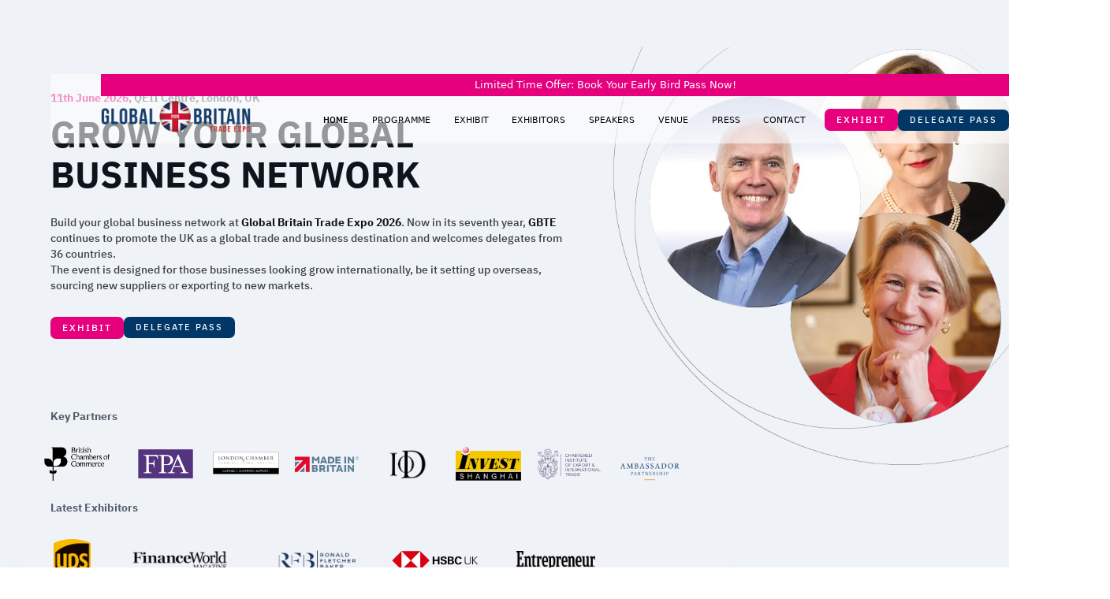

--- FILE ---
content_type: text/html
request_url: https://www.globalbritaintradeexpo.com/?utm_medium=email&utm_name=&utm_source=govdelivery
body_size: 19107
content:
<!DOCTYPE html><!-- Last Published: Tue Jan 13 2026 10:38:32 GMT+0000 (Coordinated Universal Time) --><html data-wf-domain="www.globalbritaintradeexpo.com" data-wf-page="68c2a510d1c70c9f0ab2eed1" data-wf-site="638075806a3c3bcbf223f206"><head><meta charset="utf-8"/><title>Global Britain Trade Expo | 11th June 2026 | London, UK</title><meta content="Join the UK’s premier international trade event on June 11, 2026, at the QEII Centre, London. Connect with global businesses, exhibitors, and speakers." name="description"/><meta content="Global Britain Trade Expo | 11th June 2026 | London, UK" property="og:title"/><meta content="Join the UK’s premier international trade event on June 11, 2026, at the QEII Centre, London. Connect with global businesses, exhibitors, and speakers." property="og:description"/><meta content="https://cdn.prod.website-files.com/638075806a3c3bcbf223f206/68a415221637e35e79295fba_-GBTE%20image.avif" property="og:image"/><meta content="Global Britain Trade Expo | 11th June 2026 | London, UK" property="twitter:title"/><meta content="Join the UK’s premier international trade event on June 11, 2026, at the QEII Centre, London. Connect with global businesses, exhibitors, and speakers." property="twitter:description"/><meta content="https://cdn.prod.website-files.com/638075806a3c3bcbf223f206/68a415221637e35e79295fba_-GBTE%20image.avif" property="twitter:image"/><meta property="og:type" content="website"/><meta content="summary_large_image" name="twitter:card"/><meta content="width=device-width, initial-scale=1" name="viewport"/><link href="https://cdn.prod.website-files.com/638075806a3c3bcbf223f206/css/global-britain-trade-expo.webflow.shared.fabce133f.css" rel="stylesheet" type="text/css" integrity="sha384-+rzhM/iN2O2YDaKAN9ONMQa2u1IfE1+zoJzCUwWCqF87/wLOT4POrs1z+QR/ZOrJ" crossorigin="anonymous"/><link href="https://fonts.googleapis.com" rel="preconnect"/><link href="https://fonts.gstatic.com" rel="preconnect" crossorigin="anonymous"/><script src="https://ajax.googleapis.com/ajax/libs/webfont/1.6.26/webfont.js" type="text/javascript"></script><script type="text/javascript">WebFont.load({  google: {    families: ["Varela:400","Exo:100,100italic,200,200italic,300,300italic,400,400italic,500,500italic,600,600italic,700,700italic,800,800italic,900,900italic","Ubuntu:300,300italic,400,400italic,500,500italic,700,700italic","Lato:100,100italic,300,300italic,400,400italic,700,700italic,900,900italic"]  }});</script><script type="text/javascript">!function(o,c){var n=c.documentElement,t=" w-mod-";n.className+=t+"js",("ontouchstart"in o||o.DocumentTouch&&c instanceof DocumentTouch)&&(n.className+=t+"touch")}(window,document);</script><link href="https://cdn.prod.website-files.com/638075806a3c3bcbf223f206/63a572406c31f242931f71aa_favicon%20(9).ico" rel="shortcut icon" type="image/x-icon"/><link href="https://cdn.prod.website-files.com/638075806a3c3bcbf223f206/63a5724422930ce8cb7ded75_favicon%20(10).ico" rel="apple-touch-icon"/><meta name="format-detection" content="telephone=no">

<!-- Finsweet Cookie Consent -->
<script async src="https://cdn.jsdelivr.net/npm/@finsweet/cookie-consent@1/fs-cc.js" fs-cc-mode="opt-in"></script>


<!-- Google tag (gtag.js) -->
<script async src="https://www.googletagmanager.com/gtag/js?id=G-WRPX1GNJD1"></script>
<script>
  window.dataLayer = window.dataLayer || [];
  function gtag(){dataLayer.push(arguments);}
  gtag('js', new Date());

  gtag('config', 'G-WRPX1GNJD1');
</script>

<!-- Memberstack webflow package -->
<!-- <script data-memberstack-app="app_clzkx4xvl000b0spf822v1wkp" src="https://static.memberstack.com/scripts/v1/memberstack.js" type="text/javascript"></script> --><link rel="stylesheet" href="https://unpkg.com/swiper/swiper-bundle.min.css" />
<!-- [Attributes by Finsweet] CMS Slider -->
<script async src="https://cdn.jsdelivr.net/npm/@finsweet/attributes-cmsslider@1/cmsslider.js"></script>

<style>
.text-contain {pointer-events: none;}
</style></head><body><div class="gbte-left-tag"></div><div id="hero-section" class="spark-section top-spark-hero-background-image-copy-copy-copy"><div data-animation="default" class="spark-square-menu-with-links w-nav" data-easing2="ease" data-easing="ease" data-collapse="medium" data-w-id="2cc6dee9-8d23-8dfc-5e78-f0b24c725151" role="banner" data-duration="400" id="header"><a href="https://www.globalbritaintradeexpo.com/delegate-pass" class="red-strip w-inline-block"><div class="text-block-241">Limited Time Offer: Book Your Early Bird Pass Now!</div></a><div class="spark-square-menu-inner"><a href="/" id="w-node-_2cc6dee9-8d23-8dfc-5e78-f0b24c725153-4c725151" aria-current="page" class="spark-brand-logo w-nav-brand w--current"><img src="https://cdn.prod.website-files.com/638075806a3c3bcbf223f206/68385f7fb92ebaebd3c61102_GBTE%202026.webp" loading="lazy" sizes="101.1953125px" height="23" alt="" srcset="https://cdn.prod.website-files.com/638075806a3c3bcbf223f206/68385f7fb92ebaebd3c61102_GBTE%202026-p-500.png 500w, https://cdn.prod.website-files.com/638075806a3c3bcbf223f206/68385f7fb92ebaebd3c61102_GBTE%202026-p-800.png 800w, https://cdn.prod.website-files.com/638075806a3c3bcbf223f206/68385f7fb92ebaebd3c61102_GBTE%202026-p-1080.webp 1080w, https://cdn.prod.website-files.com/638075806a3c3bcbf223f206/68385f7fb92ebaebd3c61102_GBTE%202026-p-1600.webp 1600w, https://cdn.prod.website-files.com/638075806a3c3bcbf223f206/68385f7fb92ebaebd3c61102_GBTE%202026.webp 2772w" class="image-107"/></a><nav role="navigation" class="spark-nav-menu w-nav-menu"><a href="/" aria-current="page" class="spark-nav-link w-nav-link w--current">Home</a><a href="/programme-2025" class="spark-nav-link w-nav-link">Programme</a><a href="https://cdn.prod.website-files.com/638075806a3c3bcbf223f206/69648fa7a1c0f84161e35201_2026%20-Global%20Britain%20Trade%20Expo_Media%20Pack.pdf" target="_blank" class="spark-nav-link w-nav-link">Exhibit</a><a href="/exhibitors" class="spark-nav-link w-nav-link">Exhibitors</a><a href="/speakers" class="spark-nav-link w-nav-link">Speakers</a><a href="/venue" class="spark-nav-link w-nav-link">Venue</a><a href="/press" class="spark-nav-link w-nav-link">Press</a><a href="/contact" class="spark-nav-link w-nav-link">Contact</a><div class="_1121nav-button-wrapper-copy-copy"><a href="https://cdn.prod.website-files.com/638075806a3c3bcbf223f206/69648fa7a1c0f84161e35201_2026%20-Global%20Britain%20Trade%20Expo_Media%20Pack.pdf" target="_blank" class="exhibit-menu w-button">EXHIBIT</a><a href="/delegate-pass" class="button-primary w-button">Delegate pass</a></div></nav><div data-ix="simple-menu-button" id="w-node-_2cc6dee9-8d23-8dfc-5e78-f0b24c725169-4c725151" class="spark-simple-menu-button w-nav-button"><div class="spark-line-1 spark-simple-line"></div><div class="spark-line-2 spark-simple-line"></div><div class="spark-line-3 spark-simple-line"></div></div></div></div><div class="nffnnf"></div><div class="spark-container-copy w-container"><div class="spark-flex-row spark-5-spacing ff"><div class="nnspark-hero-section-left-side-copy-copy"><p class="top-qeii-headline vbvfg rbvgrtbb"><span class="date-bold">11th June 2026,</span><span class="top-headline-2"> QEII Centre, London, UK</span></p><h1 class="gg fnevnnt">Grow Your Global <br/>Business Network</h1><div class="div-block-597"><p class="spark-hero-sub-paragraph">Build your global business network at <strong class="ffv-copy-2">Global Britain Trade Expo 2026</strong>. Now in its seventh year, <strong class="ffv-copy-2">GBTE</strong> continues to promote the UK as a global trade and business destination and welcomes delegates from 36 countries. <br/><span class="text-span-18">The event is designed for those businesses looking grow internationally, be it setting up overseas, sourcing new suppliers or exporting to new markets. </span></p></div><div class="l121nav-button-wrapper-copy-copy fv"><a href="https://cdn.prod.website-files.com/638075806a3c3bcbf223f206/69648fa7a1c0f84161e35201_2026%20-Global%20Britain%20Trade%20Expo_Media%20Pack.pdf" target="_blank" class="mexhibit-copy-copy-2 w-button">EXHIBIT</a><a href="https://www.globalbritaintradeexpo.com/delegate-pass" class="fbutton-primary-copy w-button">Delegate pass</a></div></div><div class="spark-hero-section-right-side"></div></div><div class="div-block-564-copy"><p class="top-qeii-headline headline"><span class="top-headline-left-side-2">Key Partners</span></p><div class="_1logo-grid-homepage-horizontal-copy-copy"><div id="w-node-_26748e67-b53f-962f-8260-a5d5b89f89ff-0ab2eed1" class="_1home-logos-wrapper-horizontal-copy"><a href="https://www.britishchambers.org.uk/" target="_blank" class="link-block-homes-horizontal _2 w-inline-block"><img loading="lazy" src="https://cdn.prod.website-files.com/638075806a3c3bcbf223f206/68bec91027e61761e19dbd00_bcclogo3.webp" alt="" class="logo-home-grid-copy f"/></a></div><div id="w-node-_26748e67-b53f-962f-8260-a5d5b89f8a02-0ab2eed1" class="home-logos-wrapper-horizontal"><a href="https://www.fpalondon.org/" target="_blank" class="link-block-homes-horizontal vrgfced w-inline-block"><img sizes="(max-width: 767px) 100vw, (max-width: 991px) 727.9921875px, 939.9921875px" srcset="https://cdn.prod.website-files.com/638075806a3c3bcbf223f206/65e88aa8916ffa87022cfcad_FPA%20logo%20home-p-500.webp 500w, https://cdn.prod.website-files.com/638075806a3c3bcbf223f206/65e88aa8916ffa87022cfcad_FPA%20logo%20home-p-800.webp 800w, https://cdn.prod.website-files.com/638075806a3c3bcbf223f206/65e88aa8916ffa87022cfcad_FPA%20logo%20home-p-1080.webp 1080w, https://cdn.prod.website-files.com/638075806a3c3bcbf223f206/65e88aa8916ffa87022cfcad_FPA%20logo%20home.webp 1226w" alt="FPA logo" src="https://cdn.prod.website-files.com/638075806a3c3bcbf223f206/65e88aa8916ffa87022cfcad_FPA%20logo%20home.webp" loading="lazy" class="logo-home-grid cvv"/></a></div><div id="w-node-_26748e67-b53f-962f-8260-a5d5b89f8a05-0ab2eed1" class="fffhome-logos-wrapper-horizontal-copy"><a href="https://www.londonchamber.co.uk/" target="_blank" class="fflink-block-homes-horizontal-copy w-inline-block"><img sizes="(max-width: 767px) 100vw, (max-width: 991px) 727.984375px, 939.984375px" srcset="https://cdn.prod.website-files.com/638075806a3c3bcbf223f206/6602d309335de20f5200c923_LCCI_Partner_logo-p-500.webp 500w, https://cdn.prod.website-files.com/638075806a3c3bcbf223f206/6602d309335de20f5200c923_LCCI_Partner_logo-p-800.webp 800w, https://cdn.prod.website-files.com/638075806a3c3bcbf223f206/6602d309335de20f5200c923_LCCI_Partner_logo-p-1080.webp 1080w, https://cdn.prod.website-files.com/638075806a3c3bcbf223f206/6602d309335de20f5200c923_LCCI_Partner_logo-p-1600.webp 1600w, https://cdn.prod.website-files.com/638075806a3c3bcbf223f206/6602d309335de20f5200c923_LCCI_Partner_logo-p-2000.webp 2000w, https://cdn.prod.website-files.com/638075806a3c3bcbf223f206/6602d309335de20f5200c923_LCCI_Partner_logo-p-2600.webp 2600w, https://cdn.prod.website-files.com/638075806a3c3bcbf223f206/6602d309335de20f5200c923_LCCI_Partner_logo-p-3200.webp 3200w, https://cdn.prod.website-files.com/638075806a3c3bcbf223f206/6602d309335de20f5200c923_LCCI_Partner_logo.webp 5348w" alt="London Chamber of Commerce and Industry" src="https://cdn.prod.website-files.com/638075806a3c3bcbf223f206/6602d309335de20f5200c923_LCCI_Partner_logo.webp" loading="lazy" class="_1 _22"/></a></div><div id="w-node-_26748e67-b53f-962f-8260-a5d5b89f8a0b-0ab2eed1" class="rgvfdhome-logos-wrapper-horizontal-copy"><a href="https://www.madeinbritain.org/" target="_blank" class="link-block-homes-horizontal w-inline-block"><img loading="lazy" src="https://cdn.prod.website-files.com/638075806a3c3bcbf223f206/6791f98488331377b38217f8_65e88b3aa196a6f7451cf356_enMade%20ind-p-500.webp" alt="Made in Britain logo" class="logo-home-grid _12 r"/></a></div><div id="w-node-_26748e67-b53f-962f-8260-a5d5b89f8a0e-0ab2eed1" class="home-logos-wrapper-horizontal"><a href="https://www.iod.com/" target="_blank" class="_11link-block-homes-horizontal-copy-copy w-inline-block"><img loading="lazy" src="https://cdn.prod.website-files.com/638075806a3c3bcbf223f206/6791f9a35773bc0d89f88c42_65e88b99570d410183bbf855_IOD-Logo-p-500.webp" alt="IOD Logo" class="smaller-logo-on-logo-home-grid-copy"/></a></div><div id="w-node-_6f59c25f-9e7f-7946-d7d4-b044119e2074-0ab2eed1" class="home-logos-wrapper-horizontal-copy"><a href="https://www.investsh.org.cn/en/index" target="_blank" class="_1link-block-homes-horizontal-copy w-inline-block"><img loading="lazy" src="https://cdn.prod.website-files.com/638075806a3c3bcbf223f206/68bfdf5178998cb01e9d1ad4_68b9724e2e907ca1b1e5ad72_investshanghai.webp" alt="" class="_1111smaller-logo-on-logo-home-grid-copy-copy-2-copy"/></a></div><div id="w-node-c854f42c-d921-8699-8984-4c43daaeea31-0ab2eed1" class="mmhome-logos-wrapper-horizontal-copy"><a href="https://www.export.org.uk/contact-us/" target="_blank" class="mm1link-block-homes-horizontal-copy-copy w-inline-block"><img sizes="(max-width: 767px) 100vw, (max-width: 991px) 727.984375px, 939.9921875px" srcset="https://cdn.prod.website-files.com/638075806a3c3bcbf223f206/67f4a18e392617eab46b3df1_llll--b67b94bb07414e43aadb32779_IOE_Logo_Blue-p-500.png 500w, https://cdn.prod.website-files.com/638075806a3c3bcbf223f206/67f4a18e392617eab46b3df1_llll--b67b94bb07414e43aadb32779_IOE_Logo_Blue-p-800.png 800w, https://cdn.prod.website-files.com/638075806a3c3bcbf223f206/67f4a18e392617eab46b3df1_llll--b67b94bb07414e43aadb32779_IOE_Logo_Blue-p-1080.png 1080w, https://cdn.prod.website-files.com/638075806a3c3bcbf223f206/67f4a18e392617eab46b3df1_llll--b67b94bb07414e43aadb32779_IOE_Logo_Blue.webp 1831w" alt="CIOE&amp;IT logo" src="https://cdn.prod.website-files.com/638075806a3c3bcbf223f206/67f4a18e392617eab46b3df1_llll--b67b94bb07414e43aadb32779_IOE_Logo_Blue.webp" loading="lazy" class="_111smaller-logo-on-logo-home-grid-copy-copy-2"/></a></div><div id="w-node-_9a187f19-85ba-390a-00d3-b0eaa8b4aeea-0ab2eed1" class="mmhome-logos-wrapper-horizontal-copy"><a href="https://ambassadorllp.com/" target="_blank" class="mm1link-block-homes-horizontal-copy-copy w-inline-block"><img sizes="(max-width: 767px) 100vw, (max-width: 991px) 727.9921875px, 939.9765625px" srcset="https://cdn.prod.website-files.com/638075806a3c3bcbf223f206/67a31479eee50e1e5a7acdea_AP%20LOGO-p-500.png 500w, https://cdn.prod.website-files.com/638075806a3c3bcbf223f206/67a31479eee50e1e5a7acdea_AP%20LOGO-p-800.png 800w, https://cdn.prod.website-files.com/638075806a3c3bcbf223f206/67a31479eee50e1e5a7acdea_AP%20LOGO-p-1080.png 1080w, https://cdn.prod.website-files.com/638075806a3c3bcbf223f206/67a31479eee50e1e5a7acdea_AP%20LOGO-p-1600.png 1600w, https://cdn.prod.website-files.com/638075806a3c3bcbf223f206/67a31479eee50e1e5a7acdea_AP%20LOGO.webp 3508w" alt="Ambassador Partnership Logo" src="https://cdn.prod.website-files.com/638075806a3c3bcbf223f206/67a31479eee50e1e5a7acdea_AP%20LOGO.webp" loading="lazy" class="_111smaller-logo-on-logo-home-grid-copy-copy-2-copy _111"/></a></div></div></div><div class="knhdiv-block-547-copy"><p class="top-qeii-headline headline"><span class="_11top-headline-left-side-copy-2">Latest Exhibitors</span></p><div class="logo-grid-homepage-horizontal-copy-copy"><div id="w-node-_26748e67-b53f-962f-8260-a5d5b89f8a1c-0ab2eed1" class="home-logos-wrapper-horizontal rvfec"><a href="https://www.ups.com/gb/en/home" target="_blank" class="link-block-homes-horizontal w-inline-block"><img sizes="(max-width: 767px) 100vw, (max-width: 991px) 727.9921875px, 833px" srcset="https://cdn.prod.website-files.com/638075806a3c3bcbf223f206/67ed275ae35b8f0532363d89_UPS-p-500.webp 500w, https://cdn.prod.website-files.com/638075806a3c3bcbf223f206/67ed275ae35b8f0532363d89_UPS.webp 833w" alt="UPS logo" src="https://cdn.prod.website-files.com/638075806a3c3bcbf223f206/67ed275ae35b8f0532363d89_UPS.webp" loading="lazy" class="logo-on-horizontal-home-grid rvfecds"/></a></div><div id="w-node-_26748e67-b53f-962f-8260-a5d5b89f8a19-0ab2eed1" class="_1home-logos-wrapper-horizontal-copy vrfce"><a href="https://thefinanceworld.com/" target="_blank" class="link-block-homes-horizontal _2 w-inline-block"><img sizes="(max-width: 767px) 100vw, (max-width: 991px) 727.9609375px, 939.9765625px" srcset="https://cdn.prod.website-files.com/638075806a3c3bcbf223f206/67a3141b0ae8a1e5052c8658_fwmagazineblacklogo%204-p-500.png 500w, https://cdn.prod.website-files.com/638075806a3c3bcbf223f206/67a3141b0ae8a1e5052c8658_fwmagazineblacklogo%204-p-800.png 800w, https://cdn.prod.website-files.com/638075806a3c3bcbf223f206/67a3141b0ae8a1e5052c8658_fwmagazineblacklogo%204-p-1080.png 1080w, https://cdn.prod.website-files.com/638075806a3c3bcbf223f206/67a3141b0ae8a1e5052c8658_fwmagazineblacklogo%204-p-1600.png 1600w, https://cdn.prod.website-files.com/638075806a3c3bcbf223f206/67a3141b0ae8a1e5052c8658_fwmagazineblacklogo%204.webp 5000w" alt="Finance World logo" src="https://cdn.prod.website-files.com/638075806a3c3bcbf223f206/67a3141b0ae8a1e5052c8658_fwmagazineblacklogo%204.webp" loading="lazy" class="logo-on-horizontal-home-grid small _121 _21 f"/></a></div><div id="w-node-_26748e67-b53f-962f-8260-a5d5b89f8a22-0ab2eed1" class="home-logos-wrapper-horizontal"><a href="https://rfblegal.co.uk/" target="_blank" class="link-block-homes-horizontal w-inline-block"><img sizes="(max-width: 767px) 100vw, (max-width: 991px) 727.9921875px, 939.984375px" srcset="https://cdn.prod.website-files.com/638075806a3c3bcbf223f206/67a3141bed91d2fa26c80bd2_rfb%20%20blue%20no%20bckg-p-500.png 500w, https://cdn.prod.website-files.com/638075806a3c3bcbf223f206/67a3141bed91d2fa26c80bd2_rfb%20%20blue%20no%20bckg-p-800.png 800w, https://cdn.prod.website-files.com/638075806a3c3bcbf223f206/67a3141bed91d2fa26c80bd2_rfb%20%20blue%20no%20bckg.webp 1871w" alt="RFB logo" src="https://cdn.prod.website-files.com/638075806a3c3bcbf223f206/67a3141bed91d2fa26c80bd2_rfb%20%20blue%20no%20bckg.webp" loading="lazy" class="logo-on-horizontal-home-grid _1 f"/></a></div><div id="w-node-_26748e67-b53f-962f-8260-a5d5b89f8a25-0ab2eed1" class="home-logos-wrapper-horizontal"><a href="https://www.hsbc.co.uk/international/" target="_blank" class="link-block-homes-horizontal rvfec w-inline-block"><img sizes="(max-width: 675px) 100vw, 675px" srcset="https://cdn.prod.website-files.com/638075806a3c3bcbf223f206/682435a847a841796c5fd8b5_--HSBC_MASTERBRAND_UK_RGB-p-500.png 500w, https://cdn.prod.website-files.com/638075806a3c3bcbf223f206/682435a847a841796c5fd8b5_--HSBC_MASTERBRAND_UK_RGB.webp 675w" alt="HSBC UK Logo" src="https://cdn.prod.website-files.com/638075806a3c3bcbf223f206/682435a847a841796c5fd8b5_--HSBC_MASTERBRAND_UK_RGB.webp" loading="lazy" class="logo-on-horizontal-home-grid _1small-copy ff"/></a></div><div id="w-node-_26748e67-b53f-962f-8260-a5d5b89f8a28-0ab2eed1" class="home-logos-wrapper-horizontal"><a href="https://www.entrepreneur.com/en-gb" target="_blank" class="link-block-homes-horizontal g w-inline-block"><img loading="lazy" src="https://cdn.prod.website-files.com/638075806a3c3bcbf223f206/6791f9bf1023439d5f903445_6790abb45244000acbd3dcec_ENT%20UK%20-%20Black-p-500.webp" alt="Entrepreneur logo" class="logo-on-horizontal-home-grid big f"/></a></div></div></div></div><div class="w-layout-blockcontainer container-1209 w-container"></div></div><div class="_11vvvdiv-block-23-copy-copy"><div class="iconics-block"><div><div class="icon-wrapper"><img src="https://cdn.prod.website-files.com/638075806a3c3bcbf223f206/6790a2699d60d75588c8fb02_conference%2C%20meeting%2C%20session%2C%20people%2C%20collective.svg" loading="lazy" alt="Conference logo" class="icons-home-section"/></div><div class="black"> 1200+ Delegates</div></div></div><div class="iconics-block"><div class="icon-wrapper"><img src="https://cdn.prod.website-files.com/638075806a3c3bcbf223f206/6790a1dcffd0973c66fa3916_conference%2C%20employee%20pass%2C%20pass%2C%20badge%2C%20card%2C%20calendar%2C%20date%2C%20%20time.svg" loading="lazy" alt="Calendar icon" class="icons-home-section"/></div><div><div class="black">11th June 2026</div></div></div><div class="iconics-block"><div class="icon-wrapper"><img src="https://cdn.prod.website-files.com/638075806a3c3bcbf223f206/6790a3202b5038278f7ec820_conference%2C%20viewing%2C%20video%2C%20video%20room.svg" loading="lazy" alt="In person icon" class="icons-home-section"/></div><div><div class="black"> In Person<span class="text-span-3">‍</span></div></div></div><div class="iconics-block"><div class="icon-wrapper"><img src="https://cdn.prod.website-files.com/638075806a3c3bcbf223f206/6790a34c42b6ebcde6e6f858_conference%2C%20tribune%2C%20microphones%2C%20report%2C%20b.svg" loading="lazy" alt="Speakers icon" class="icons-home-section"/></div><div><div class="black">33+ Expert<span> Speakers</span></div></div></div><div id="w-node-f6306608-09fd-29d6-203f-ec7771cf1b53-0ab2eed1" class="iconics-block"><div class="icon-wrapper"><img src="https://cdn.prod.website-files.com/638075806a3c3bcbf223f206/6790a392a5dff6f96da5ff03_conference%2C%20speaker%2C%20message%2C%20report%2C%20human%2C%20man.svg" loading="lazy" alt="Attendance icon" class="icons-home-section"/></div><div><div class="black">75% C-Level Attendance</div></div></div></div><div class="div-block-366-copy"><div class="w-embed"><style>

/* Customize every 1st, 2nd, & 3rd item inside your collection item */
.item:nth-child(3n+1) .bg-color {background-color: #c8d4db;}
.item:nth-child(3n+2) .bg-color {background-color: #f4cdc6;}
.item:nth-child(3n+3) .bg-color {background-color: #dccdc6;}

</style></div><div class="section-4 is--slider padding-top"><h2 class="heading-24">2025  Key Sessions</h2><div class="slider-title2"></div><div class="slider_contain"><div class="wrapper-2 w-dyn-list"><div id="slider-id" role="list" class="list-72 w-dyn-items w-row"><div role="listitem" class="item-3 w-dyn-item w-col w-col-6"><a aria-label="Session card" style="background-image:url(&quot;https://cdn.prod.website-files.com/63809a026760ce6e50bd59e9/67f4e8a93321a07e8945fbf3_GBTE%20hoempage%20slider3.webp&quot;)" href="/speakers/fiona-clouder" class="card w-inline-block"><div class="text-contain"></div><div class="overlay"></div></a></div><div role="listitem" class="item-3 w-dyn-item w-col w-col-6"><a aria-label="Session card" style="background-image:url(&quot;https://cdn.prod.website-files.com/63809a026760ce6e50bd59e9/67f4e921015f0b76ab01fbbc_GBTE%20hoempage%20slider9.webp&quot;)" href="/speakers/marco-forgione" class="card w-inline-block"><div class="text-contain"></div><div class="overlay"></div></a></div><div role="listitem" class="item-3 w-dyn-item w-col w-col-6"><a aria-label="Session card" style="background-image:url(&quot;https://cdn.prod.website-files.com/63809a026760ce6e50bd59e9/67f4e913b12a8c7d9a185370_GBTE%20hoempage%20slider8.webp&quot;)" href="/speakers/allyson-stewart-allen" class="card w-inline-block"><div class="text-contain"></div><div class="overlay"></div></a></div><div role="listitem" class="item-3 w-dyn-item w-col w-col-6"><a aria-label="Session card" style="background-image:url(&quot;https://cdn.prod.website-files.com/63809a026760ce6e50bd59e9/67f4e90663bb9bd049f0e36b_GBTE%20hoempage%20slider7.webp&quot;)" href="/speakers/julie-holt-jones" class="card w-inline-block"><div class="text-contain"></div><div class="overlay"></div></a></div><div role="listitem" class="item-3 w-dyn-item w-col w-col-6"><a aria-label="Session card" style="background-image:url(&quot;https://cdn.prod.website-files.com/63809a026760ce6e50bd59e9/67f4e870f39e489c9919a3c1_GBTE%20hoempage%20slider.webp&quot;)" href="/speakers/steven-lynch-mbe" class="card w-inline-block"><div class="text-contain"></div><div class="overlay"></div></a></div><div role="listitem" class="item-3 w-dyn-item w-col w-col-6"><a aria-label="Session card" style="background-image:url(&quot;https://cdn.prod.website-files.com/63809a026760ce6e50bd59e9/67f4e8e0a74423ef7e22308b_GBTE%20hoempage%20slider4.webp&quot;)" href="/speakers/martin-warner" class="card w-inline-block"><div class="text-contain"></div><div class="overlay"></div></a></div><div role="listitem" class="item-3 w-dyn-item w-col w-col-6"><a aria-label="Session card" style="background-image:url(&quot;https://cdn.prod.website-files.com/63809a026760ce6e50bd59e9/67f4e899c10b3a4b8d89c266_GBTE%20hoempage%20slider2.webp&quot;)" href="/speakers/jack-wu" class="card w-inline-block"><div class="text-contain"></div><div class="overlay"></div></a></div></div></div><div class="arrow_contain"><a href="#" class="arrow slider-prev w-inline-block"><img loading="lazy" src="https://cdn.prod.website-files.com/638075806a3c3bcbf223f206/68145ceb0ef1c1b5a31dd609_arrows-02.webp" alt="Arrow icon" class="arrow_img"/></a><a href="#" class="arrow slider-next w-inline-block"><img loading="lazy" src="https://cdn.prod.website-files.com/638075806a3c3bcbf223f206/68145cebd360fbb5fd99565b_arrows-01.webp" alt="Arrow icon" class="arrow_img"/></a></div></div></div></div><section class="blue-section"><div class="w-layout-blockcontainer container-1202-copy w-container"><div data-w-id="02d12bea-7324-8289-cd79-19fe52708acd" class="div-block-543 _2"><div class="left-side"><div class="_1div-block-544-copy"><h2 class="title-white-copy">Connecting British Businesses to Global Markets</h2><p class="paragraph-14"><strong class="bold-text-49 white">GBTE 2026</strong> collaborates with 14 International Embassies and their respective Chambers of Commerce ensuring high level international networking throughout the day.<br/>‍<br/>Up to 1200 business leaders, over 75 exhibitors and 33 speakers are set to attend, coming together to do business and exchange best practise.</p><div class="mobile-grid-home"><div id="w-node-d8c7f188-0476-39ab-fa7c-d842813df5da-0ab2eed1" class="photo-1-grid relative"></div><div id="w-node-d8c7f188-0476-39ab-fa7c-d842813df5db-0ab2eed1" class="photo-1-grid right-side-2"></div><div id="w-node-d8c7f188-0476-39ab-fa7c-d842813df5dc-0ab2eed1" class="photo-1-grid right-side"></div><div id="w-node-d8c7f188-0476-39ab-fa7c-d842813df5dd-0ab2eed1" class="photo-1-grid hide"></div><div class="grid-bg"></div></div><div class="stats-div"><p class="title-stats">Unparalleled Networking Opportunities</p><p class="stats-numbers">1200+ Delegates</p></div><div class="stats-div"><p class="title-stats">A truly Global Event</p><p class="stats-numbers">75+ Exhibitors</p></div><div class="stats-div"><p class="title-stats">CONNECTING DECISION-MAKERS</p><p class="stats-numbers">33+ Expert Speakers</p></div><div class="_121nav-button-wrapper-copy _2"><a href="https://cdn.prod.website-files.com/638075806a3c3bcbf223f206/69648fa7a1c0f84161e35201_2026%20-Global%20Britain%20Trade%20Expo_Media%20Pack.pdf" target="_blank" class="exhibit-copy w-button">EXHIBIT</a><a href="https://www.globalbritaintradeexpo.com/delegate-pass" class="button-primary-copy w-button">Delegate pass</a></div></div></div><div class="right-side-grid-home"><div class="photo-1-grid relative"></div><div id="w-node-_7836ed9c-b8b8-18cc-a489-0ab225e3a3a9-0ab2eed1" class="photo-1-grid right-side-2"></div><div id="w-node-ddc4d58d-7c07-a121-8848-4e8a7af84641-0ab2eed1" class="photo-1-grid right-side"></div><div id="w-node-_151e17b1-5381-b48f-f24d-df79249ffc12-0ab2eed1" class="photo-1-grid hide"></div><div class="grid-bg"></div></div></div></div><div class="div-block-563"><img src="https://cdn.prod.website-files.com/638075806a3c3bcbf223f206/6822db847fb301df24761811_GBTE%20speakers.webp" loading="lazy" sizes="(max-width: 1294px) 100vw, 1294px" srcset="https://cdn.prod.website-files.com/638075806a3c3bcbf223f206/6822db847fb301df24761811_GBTE%20speakers-p-500.webp 500w, https://cdn.prod.website-files.com/638075806a3c3bcbf223f206/6822db847fb301df24761811_GBTE%20speakers-p-800.webp 800w, https://cdn.prod.website-files.com/638075806a3c3bcbf223f206/6822db847fb301df24761811_GBTE%20speakers-p-1080.webp 1080w, https://cdn.prod.website-files.com/638075806a3c3bcbf223f206/6822db847fb301df24761811_GBTE%20speakers.webp 1294w" alt="GBTE Speakers image" class="image-110"/></div></section><section class="blue-section padding-bottom"><div class="w-layout-blockcontainer container-1202-copy w-container"><div data-w-id="907f0fd7-e1a0-f59f-cebf-6e9ac1086bab" class="div-block-543-copy2"><div class="jfjfpjngv"><div class="w-layout-vflex flex-block"><a id="w-node-_7264e973-22f3-9b12-bc13-77a4105005e5-0ab2eed1" href="/delegate-pass" class="div-block-88 rounded w-inline-block"><div class="delegate-btn">BOOK Delegate pass</div><div class="overlay-grid"></div></a><a id="w-node-_7264e973-22f3-9b12-bc13-77a4105005e9-0ab2eed1" href="https://cdn.prod.website-files.com/638075806a3c3bcbf223f206/69648fa7a1c0f84161e35201_2026%20-Global%20Britain%20Trade%20Expo_Media%20Pack.pdf" target="_blank" class="div-block-88 rounded _2 w-inline-block"><div class="delegate-btn blue">Exhibit</div><div class="overlay-grid"></div></a><a id="w-node-_7264e973-22f3-9b12-bc13-77a4105005ed-0ab2eed1" href="mailto:info@iconicmediasolutions.co.uk?subject=Global%20Britain%20Trade%20Expo%202026" class="div-block-88 rounded _3 w-inline-block"><div class="delegate-btn red">enquire</div><div class="overlay-grid"></div></a></div></div></div></div></section><section class="blue-section faq-section"><div class="w-layout-blockcontainer container-1202-copy w-container"><div data-w-id="1b8c0854-87a7-69bf-8c09-669d7c7aaac6" class="div-block-543-copy22222"><div><div class="faq-container"><div data-current="Tab 1" data-easing="ease" data-duration-in="300" data-duration-out="100" class="tabs-n2 w-tabs"><div class="tabs-menu-5 w-tab-menu"><a data-w-tab="Tab 1" class="tab-link w-inline-block w-tab-link w--current"><div class="text-block-232">What is Global Britain Trade Expo 2026?</div><div class="arrow-div"></div><div class="plus-div"></div></a><a data-w-tab="Tab 2" class="tab-link w-inline-block w-tab-link"><div class="text-block-232">When and where will the event be held?</div><div class="arrow-div"></div><div class="plus-div"></div></a><a data-w-tab="Tab 3" class="tab-link w-inline-block w-tab-link"><div class="text-block-232">Who will be attending the event?</div><div class="arrow-div"></div><div class="plus-div"></div></a><a data-w-tab="Tab 4" class="tab-link w-inline-block w-tab-link"><div class="text-block-232">What can delegates expect at the expo?</div><div class="arrow-div"></div><div class="plus-div"></div></a><a data-w-tab="Tab 5" class="tab-link w-inline-block w-tab-link"><div class="text-block-232">Are there opportunities to exhibit or sponsor?</div><div class="arrow-div"></div><div class="plus-div"></div></a><a data-w-tab="Tab 6" class="tab-link w-inline-block w-tab-link"><div class="text-block-232">How can I register for the event?</div><div class="arrow-div"></div><div class="plus-div"></div></a><a data-w-tab="Tab 7" class="tab-link w-inline-block w-tab-link"><div class="text-block-232">What support is provided for international networking?</div><div class="arrow-div"></div><div class="plus-div"></div></a></div><div class="tabs-content-3 w-tab-content"><div data-w-tab="Tab 1" class="tab-pane-tab-1 w-tab-pane w--tab-active"><div class="div-block-511 pt"><div class="r-t hide w-richtext"><h1>Heading 1</h1><h2>Heading 2</h2><h3>Heading 3</h3><h4>Heading 4</h4><h5>Heading 5</h5><h6>Heading 6</h6><p>Lorem ipsum dolor sit amet, consectetur adipiscing elit, sed do eiusmod tempor incididunt ut labore et dolore magna aliqua. Ut enim ad minim veniam, quis nostrud exercitation ullamco laboris nisi ut aliquip ex ea commodo consequat. Duis aute irure dolor in reprehenderit in voluptate velit esse cillum dolore eu fugiat nulla pariatur.</p><blockquote>Block quote</blockquote><p>Ordered list</p><ol role="list"><li>Item 1</li><li>Item 2</li><li>Item 3</li></ol><p>Unordered list</p><ul role="list"><li>Item A</li><li>Item B</li><li>Item C</li></ul><p><a href="https://university.webflow.com/lesson/add-and-nest-text-links-in-webflow">Text link</a></p><p><strong>Bold text</strong></p><p><em>Emphasis</em></p><p><sup>Superscript</sup></p><p><sub>Subscript</sub></p></div><img loading="lazy" src="https://cdn.prod.website-files.com/638075806a3c3bcbf223f206/67a07de79f2151c94896873c_Asset%202.svg" alt="" class="incoc"/><div class="r-t w-richtext"><p>Global Britain Trade Expo 2026 is the UK’s leading event designed to connect businesses and suppliers looking to grow internationally. It provides an opportunity for networking, learning, and expanding business horizons.</p></div></div></div><div data-w-tab="Tab 2" class="w-tab-pane"><div class="div-block-511 pt"><div class="r-t hide w-richtext"><h1>Heading 1</h1><h2>Heading 2</h2><h3>Heading 3</h3><h4>Heading 4</h4><h5>Heading 5</h5><h6>Heading 6</h6><p>Lorem ipsum dolor sit amet, consectetur adipiscing elit, sed do eiusmod tempor incididunt ut labore et dolore magna aliqua. Ut enim ad minim veniam, quis nostrud exercitation ullamco laboris nisi ut aliquip ex ea commodo consequat. Duis aute irure dolor in reprehenderit in voluptate velit esse cillum dolore eu fugiat nulla pariatur.</p><blockquote>Block quote</blockquote><p>Ordered list</p><ol role="list"><li>Item 1</li><li>Item 2</li><li>Item 3</li></ol><p>Unordered list</p><ul role="list"><li>Item A</li><li>Item B</li><li>Item C</li></ul><p><a href="https://university.webflow.com/lesson/add-and-nest-text-links-in-webflow">Text link</a></p><p><strong>Bold text</strong></p><p><em>Emphasis</em></p><p><sup>Superscript</sup></p><p><sub>Subscript</sub></p></div><img loading="lazy" src="https://cdn.prod.website-files.com/638075806a3c3bcbf223f206/6790a1dcffd0973c66fa3916_conference%2C%20employee%20pass%2C%20pass%2C%20badge%2C%20card%2C%20calendar%2C%20date%2C%20%20time.svg" alt="Calendar icon" class="incoc"/><div class="r-t w-richtext"><p>The expo will take place on <strong>11th June 2026, </strong> at the <strong>Queen Elizabeth II Centre</strong> in London</p></div></div></div><div data-w-tab="Tab 3" class="w-tab-pane"><div class="div-block-511 pt"><div class="r-t hide w-richtext"><h1>Heading 1</h1><h2>Heading 2</h2><h3>Heading 3</h3><h4>Heading 4</h4><h5>Heading 5</h5><h6>Heading 6</h6><p>Lorem ipsum dolor sit amet, consectetur adipiscing elit, sed do eiusmod tempor incididunt ut labore et dolore magna aliqua. Ut enim ad minim veniam, quis nostrud exercitation ullamco laboris nisi ut aliquip ex ea commodo consequat. Duis aute irure dolor in reprehenderit in voluptate velit esse cillum dolore eu fugiat nulla pariatur.</p><blockquote>Block quote</blockquote><p>Ordered list</p><ol role="list"><li>Item 1</li><li>Item 2</li><li>Item 3</li></ol><p>Unordered list</p><ul role="list"><li>Item A</li><li>Item B</li><li>Item C</li></ul><p><a href="https://university.webflow.com/lesson/add-and-nest-text-links-in-webflow">Text link</a></p><p><strong>Bold text</strong></p><p><em>Emphasis</em></p><p><sup>Superscript</sup></p><p><sub>Subscript</sub></p></div><img loading="lazy" src="https://cdn.prod.website-files.com/638075806a3c3bcbf223f206/67a083d783496c57aecb5027_Asset%205.svg" alt="" class="incoc"/><div class="r-t w-richtext"><p>The event will welcome <strong>1,200 business leaders</strong> and trade experts from <strong>36 countries</strong>, ensuring a diverse and high-level networking environment.</p></div></div></div><div data-w-tab="Tab 4" class="w-tab-pane"><div class="div-block-511 pt"><div class="r-t hide w-richtext"><h1>Heading 1</h1><h2>Heading 2</h2><h3>Heading 3</h3><h4>Heading 4</h4><h5>Heading 5</h5><h6>Heading 6</h6><p>Lorem ipsum dolor sit amet, consectetur adipiscing elit, sed do eiusmod tempor incididunt ut labore et dolore magna aliqua. Ut enim ad minim veniam, quis nostrud exercitation ullamco laboris nisi ut aliquip ex ea commodo consequat. Duis aute irure dolor in reprehenderit in voluptate velit esse cillum dolore eu fugiat nulla pariatur.</p><blockquote>Block quote</blockquote><p>Ordered list</p><ol role="list"><li>Item 1</li><li>Item 2</li><li>Item 3</li></ol><p>Unordered list</p><ul role="list"><li>Item A</li><li>Item B</li><li>Item C</li></ul><p><a href="https://university.webflow.com/lesson/add-and-nest-text-links-in-webflow">Text link</a></p><p><strong>Bold text</strong></p><p><em>Emphasis</em></p><p><sup>Superscript</sup></p><p><sub>Subscript</sub></p></div><img loading="lazy" src="https://cdn.prod.website-files.com/638075806a3c3bcbf223f206/67a07f1292c4b88480be7b23_Asset%203.svg" alt="" class="incoc"/><div class="r-t w-richtext"><p>Delegates can participate in discussions, gain strategic knowledge, and meet <strong>over 33 expert speakers</strong>, alongside <strong>75 exhibitors</strong> showcasing their services</p></div></div></div><div data-w-tab="Tab 5" class="w-tab-pane"><div class="div-block-511 pt"><div class="r-t hide w-richtext"><h1>Heading 1</h1><h2>Heading 2</h2><h3>Heading 3</h3><h4>Heading 4</h4><h5>Heading 5</h5><h6>Heading 6</h6><p>Lorem ipsum dolor sit amet, consectetur adipiscing elit, sed do eiusmod tempor incididunt ut labore et dolore magna aliqua. Ut enim ad minim veniam, quis nostrud exercitation ullamco laboris nisi ut aliquip ex ea commodo consequat. Duis aute irure dolor in reprehenderit in voluptate velit esse cillum dolore eu fugiat nulla pariatur.</p><blockquote>Block quote</blockquote><p>Ordered list</p><ol role="list"><li>Item 1</li><li>Item 2</li><li>Item 3</li></ol><p>Unordered list</p><ul role="list"><li>Item A</li><li>Item B</li><li>Item C</li></ul><p><a href="https://university.webflow.com/lesson/add-and-nest-text-links-in-webflow">Text link</a></p><p><strong>Bold text</strong></p><p><em>Emphasis</em></p><p><sup>Superscript</sup></p><p><sub>Subscript</sub></p></div><img loading="lazy" src="https://cdn.prod.website-files.com/638075806a3c3bcbf223f206/67a086784d5af4f381c7b03c_039-announcement.svg" alt="" class="incoc"/><div class="r-t w-richtext"><p>Yes, businesses can exhibit their services and explore sponsorship opportunities to enhance their visibility during the event.</p></div></div></div><div data-w-tab="Tab 6" class="w-tab-pane"><div class="div-block-511 pt"><div class="r-t hide w-richtext"><h1>Heading 1</h1><h2>Heading 2</h2><h3>Heading 3</h3><h4>Heading 4</h4><h5>Heading 5</h5><h6>Heading 6</h6><p>Lorem ipsum dolor sit amet, consectetur adipiscing elit, sed do eiusmod tempor incididunt ut labore et dolore magna aliqua. Ut enim ad minim veniam, quis nostrud exercitation ullamco laboris nisi ut aliquip ex ea commodo consequat. Duis aute irure dolor in reprehenderit in voluptate velit esse cillum dolore eu fugiat nulla pariatur.</p><blockquote>Block quote</blockquote><p>Ordered list</p><ol role="list"><li>Item 1</li><li>Item 2</li><li>Item 3</li></ol><p>Unordered list</p><ul role="list"><li>Item A</li><li>Item B</li><li>Item C</li></ul><p><a href="https://university.webflow.com/lesson/add-and-nest-text-links-in-webflow">Text link</a></p><p><strong>Bold text</strong></p><p><em>Emphasis</em></p><p><sup>Superscript</sup></p><p><sub>Subscript</sub></p></div><img loading="lazy" src="https://cdn.prod.website-files.com/638075806a3c3bcbf223f206/67a08345cfb3d173d08f4266_Asset%204.svg" alt="" class="incoc"/><div class="r-t w-richtext"><p>Early bird passes are currently available for purchase. You can book your delegate pass directly on the expo&#x27;s website.</p></div></div></div><div data-w-tab="Tab 7" class="w-tab-pane"><div class="div-block-511 pt"><div class="r-t hide w-richtext"><h1>Heading 1</h1><h2>Heading 2</h2><h3>Heading 3</h3><h4>Heading 4</h4><h5>Heading 5</h5><h6>Heading 6</h6><p>Lorem ipsum dolor sit amet, consectetur adipiscing elit, sed do eiusmod tempor incididunt ut labore et dolore magna aliqua. Ut enim ad minim veniam, quis nostrud exercitation ullamco laboris nisi ut aliquip ex ea commodo consequat. Duis aute irure dolor in reprehenderit in voluptate velit esse cillum dolore eu fugiat nulla pariatur.</p><blockquote>Block quote</blockquote><p>Ordered list</p><ol role="list"><li>Item 1</li><li>Item 2</li><li>Item 3</li></ol><p>Unordered list</p><ul role="list"><li>Item A</li><li>Item B</li><li>Item C</li></ul><p><a href="https://university.webflow.com/lesson/add-and-nest-text-links-in-webflow">Text link</a></p><p><strong>Bold text</strong></p><p><em>Emphasis</em></p><p><sup>Superscript</sup></p><p><sub>Subscript</sub></p></div><img loading="lazy" src="https://cdn.prod.website-files.com/638075806a3c3bcbf223f206/67a0830ab609a9437a23ac0d_Asset%2031.svg" alt="" class="incoc"/><div class="r-t w-richtext"><p>The event collaborates with <strong>14 international embassies</strong> and their respective Chambers of Commerce, facilitating high-level international networking throughout the day.</p></div></div></div></div></div><div class="accordion_wrapper"><div class="accordion"><div class="accordion_header _2"><div class="text-block-232">What is the Global Britain Trade Expo 2026?</div><div class="plus-div"></div><div class="arrow-div-mobile"></div><div class="accordion_icon-wrapper"><div class="w-embed"><svg xmlns="http://www.w3.org/2000/svg" width="100%" height="100%" fill="currentColor" class="bi bi-caret-down-fill" viewBox="0 0 16 16">
  <path d="M7.247 11.14 2.451 5.658C1.885 5.013 2.345 4 3.204 4h9.592a1 1 0 0 1 .753 1.659l-4.796 5.48a1 1 0 0 1-1.506 0z"/>
</svg></div></div></div><div class="accordion_panel"><div class="div-block-511 pt"><div class="r-t hide w-richtext"><h1>Heading 1</h1><h2>Heading 2</h2><h3>Heading 3</h3><h4>Heading 4</h4><h5>Heading 5</h5><h6>Heading 6</h6><p>Lorem ipsum dolor sit amet, consectetur adipiscing elit, sed do eiusmod tempor incididunt ut labore et dolore magna aliqua. Ut enim ad minim veniam, quis nostrud exercitation ullamco laboris nisi ut aliquip ex ea commodo consequat. Duis aute irure dolor in reprehenderit in voluptate velit esse cillum dolore eu fugiat nulla pariatur.</p><blockquote>Block quote</blockquote><p>Ordered list</p><ol role="list"><li>Item 1</li><li>Item 2</li><li>Item 3</li></ol><p>Unordered list</p><ul role="list"><li>Item A</li><li>Item B</li><li>Item C</li></ul><p><a href="https://university.webflow.com/lesson/add-and-nest-text-links-in-webflow">Text link</a></p><p><strong>Bold text</strong></p><p><em>Emphasis</em></p><p><sup>Superscript</sup></p><p><sub>Subscript</sub></p></div><img loading="lazy" src="https://cdn.prod.website-files.com/638075806a3c3bcbf223f206/67a07de79f2151c94896873c_Asset%202.svg" alt="" class="incoc"/><div class="r-t w-richtext"><p>The Global Britain Trade Expo 2026 is the UK’s leading event designed to connect businesses and suppliers looking to grow internationally. It provides an opportunity for networking, learning, and expanding business horizons.</p></div></div></div></div><div class="accordion"><div class="accordion_header _2"><div class="text-block-232">When and where will the event be held?</div><div class="plus-div"></div><div class="arrow-div-mobile"></div><div class="accordion_icon-wrapper"><div class="w-embed"><svg xmlns="http://www.w3.org/2000/svg" width="100%" height="100%" fill="currentColor" class="bi bi-caret-down-fill" viewBox="0 0 16 16">
  <path d="M7.247 11.14 2.451 5.658C1.885 5.013 2.345 4 3.204 4h9.592a1 1 0 0 1 .753 1.659l-4.796 5.48a1 1 0 0 1-1.506 0z"/>
</svg></div></div></div><div class="accordion_panel"><div class="div-block-511 pt"><div class="r-t hide w-richtext"><h1>Heading 1</h1><h2>Heading 2</h2><h3>Heading 3</h3><h4>Heading 4</h4><h5>Heading 5</h5><h6>Heading 6</h6><p>Lorem ipsum dolor sit amet, consectetur adipiscing elit, sed do eiusmod tempor incididunt ut labore et dolore magna aliqua. Ut enim ad minim veniam, quis nostrud exercitation ullamco laboris nisi ut aliquip ex ea commodo consequat. Duis aute irure dolor in reprehenderit in voluptate velit esse cillum dolore eu fugiat nulla pariatur.</p><blockquote>Block quote</blockquote><p>Ordered list</p><ol role="list"><li>Item 1</li><li>Item 2</li><li>Item 3</li></ol><p>Unordered list</p><ul role="list"><li>Item A</li><li>Item B</li><li>Item C</li></ul><p><a href="https://university.webflow.com/lesson/add-and-nest-text-links-in-webflow">Text link</a></p><p><strong>Bold text</strong></p><p><em>Emphasis</em></p><p><sup>Superscript</sup></p><p><sub>Subscript</sub></p></div><img loading="lazy" src="https://cdn.prod.website-files.com/638075806a3c3bcbf223f206/6790a1dcffd0973c66fa3916_conference%2C%20employee%20pass%2C%20pass%2C%20badge%2C%20card%2C%20calendar%2C%20date%2C%20%20time.svg" alt="Calendar icon" class="incoc"/><div class="r-t w-richtext"><p>The expo will take place on <strong>11th June 2026</strong> at the <strong>Queen Elizabeth II Centre</strong> in London</p></div></div></div></div><div class="accordion"><div data-w-id="a017c707-cd68-3aca-c5d2-481a04006554" class="accordion_header _3"><div class="text-block-232">Who will be attending the event?</div><div class="plus-div"></div><div class="arrow-div-mobile"></div><div class="accordion_icon-wrapper"><div class="w-embed"><svg xmlns="http://www.w3.org/2000/svg" width="100%" height="100%" fill="currentColor" class="bi bi-caret-down-fill" viewBox="0 0 16 16">
  <path d="M7.247 11.14 2.451 5.658C1.885 5.013 2.345 4 3.204 4h9.592a1 1 0 0 1 .753 1.659l-4.796 5.48a1 1 0 0 1-1.506 0z"/>
</svg></div></div></div><div class="accordion_panel"><div class="div-block-511 pt"><div class="r-t hide w-richtext"><h1>Heading 1</h1><h2>Heading 2</h2><h3>Heading 3</h3><h4>Heading 4</h4><h5>Heading 5</h5><h6>Heading 6</h6><p>Lorem ipsum dolor sit amet, consectetur adipiscing elit, sed do eiusmod tempor incididunt ut labore et dolore magna aliqua. Ut enim ad minim veniam, quis nostrud exercitation ullamco laboris nisi ut aliquip ex ea commodo consequat. Duis aute irure dolor in reprehenderit in voluptate velit esse cillum dolore eu fugiat nulla pariatur.</p><blockquote>Block quote</blockquote><p>Ordered list</p><ol role="list"><li>Item 1</li><li>Item 2</li><li>Item 3</li></ol><p>Unordered list</p><ul role="list"><li>Item A</li><li>Item B</li><li>Item C</li></ul><p><a href="https://university.webflow.com/lesson/add-and-nest-text-links-in-webflow">Text link</a></p><p><strong>Bold text</strong></p><p><em>Emphasis</em></p><p><sup>Superscript</sup></p><p><sub>Subscript</sub></p></div><img loading="lazy" src="https://cdn.prod.website-files.com/638075806a3c3bcbf223f206/67a083d783496c57aecb5027_Asset%205.svg" alt="" class="incoc"/><div class="r-t w-richtext"><p>The event will welcome <strong>1,200 business leaders</strong> and trade experts from <strong>36 countries</strong>, ensuring a diverse and high-level networking environment.</p></div></div></div></div><div class="accordion"><div data-w-id="a017c707-cd68-3aca-c5d2-481a0400659a" class="accordion_header _4"><div class="text-block-232">What can delegates expect at the expo?</div><div class="plus-div"></div><div class="arrow-div-mobile"></div><div class="accordion_icon-wrapper"><div class="w-embed"><svg xmlns="http://www.w3.org/2000/svg" width="100%" height="100%" fill="currentColor" class="bi bi-caret-down-fill" viewBox="0 0 16 16">
  <path d="M7.247 11.14 2.451 5.658C1.885 5.013 2.345 4 3.204 4h9.592a1 1 0 0 1 .753 1.659l-4.796 5.48a1 1 0 0 1-1.506 0z"/>
</svg></div></div></div><div class="accordion_panel"><div class="div-block-511 pt"><div class="r-t hide w-richtext"><h1>Heading 1</h1><h2>Heading 2</h2><h3>Heading 3</h3><h4>Heading 4</h4><h5>Heading 5</h5><h6>Heading 6</h6><p>Lorem ipsum dolor sit amet, consectetur adipiscing elit, sed do eiusmod tempor incididunt ut labore et dolore magna aliqua. Ut enim ad minim veniam, quis nostrud exercitation ullamco laboris nisi ut aliquip ex ea commodo consequat. Duis aute irure dolor in reprehenderit in voluptate velit esse cillum dolore eu fugiat nulla pariatur.</p><blockquote>Block quote</blockquote><p>Ordered list</p><ol role="list"><li>Item 1</li><li>Item 2</li><li>Item 3</li></ol><p>Unordered list</p><ul role="list"><li>Item A</li><li>Item B</li><li>Item C</li></ul><p><a href="https://university.webflow.com/lesson/add-and-nest-text-links-in-webflow">Text link</a></p><p><strong>Bold text</strong></p><p><em>Emphasis</em></p><p><sup>Superscript</sup></p><p><sub>Subscript</sub></p></div><img loading="lazy" src="https://cdn.prod.website-files.com/638075806a3c3bcbf223f206/67a07f1292c4b88480be7b23_Asset%203.svg" alt="" class="incoc"/><div class="r-t w-richtext"><p>Delegates can participate in discussions, gain strategic knowledge, and meet <strong>over 33 expert speakers</strong>, alongside <strong>75 exhibitors</strong> showcasing their services</p></div></div></div></div><div class="accordion"><div data-w-id="a017c707-cd68-3aca-c5d2-481a040065e0" class="accordion_header _5"><div class="text-block-232">Are there opportunities to exhibit or sponsor?</div><div class="plus-div"></div><div class="arrow-div-mobile"></div><div class="accordion_icon-wrapper"><div class="w-embed"><svg xmlns="http://www.w3.org/2000/svg" width="100%" height="100%" fill="currentColor" class="bi bi-caret-down-fill" viewBox="0 0 16 16">
  <path d="M7.247 11.14 2.451 5.658C1.885 5.013 2.345 4 3.204 4h9.592a1 1 0 0 1 .753 1.659l-4.796 5.48a1 1 0 0 1-1.506 0z"/>
</svg></div></div></div><div class="accordion_panel"><div class="div-block-511 pt"><div class="r-t hide w-richtext"><h1>Heading 1</h1><h2>Heading 2</h2><h3>Heading 3</h3><h4>Heading 4</h4><h5>Heading 5</h5><h6>Heading 6</h6><p>Lorem ipsum dolor sit amet, consectetur adipiscing elit, sed do eiusmod tempor incididunt ut labore et dolore magna aliqua. Ut enim ad minim veniam, quis nostrud exercitation ullamco laboris nisi ut aliquip ex ea commodo consequat. Duis aute irure dolor in reprehenderit in voluptate velit esse cillum dolore eu fugiat nulla pariatur.</p><blockquote>Block quote</blockquote><p>Ordered list</p><ol role="list"><li>Item 1</li><li>Item 2</li><li>Item 3</li></ol><p>Unordered list</p><ul role="list"><li>Item A</li><li>Item B</li><li>Item C</li></ul><p><a href="https://university.webflow.com/lesson/add-and-nest-text-links-in-webflow">Text link</a></p><p><strong>Bold text</strong></p><p><em>Emphasis</em></p><p><sup>Superscript</sup></p><p><sub>Subscript</sub></p></div><img loading="lazy" src="https://cdn.prod.website-files.com/638075806a3c3bcbf223f206/67a086784d5af4f381c7b03c_039-announcement.svg" alt="" class="incoc"/><div class="r-t w-richtext"><p>Yes, businesses can exhibit their services and explore sponsorship opportunities to enhance their visibility during the event.</p></div></div></div></div><div class="accordion"><div data-w-id="a017c707-cd68-3aca-c5d2-481a04006620" class="accordion_header _5"><div class="text-block-232">How can I register for the event?</div><div class="plus-div"></div><div class="arrow-div-mobile"></div><div class="accordion_icon-wrapper"><div class="w-embed"><svg xmlns="http://www.w3.org/2000/svg" width="100%" height="100%" fill="currentColor" class="bi bi-caret-down-fill" viewBox="0 0 16 16">
  <path d="M7.247 11.14 2.451 5.658C1.885 5.013 2.345 4 3.204 4h9.592a1 1 0 0 1 .753 1.659l-4.796 5.48a1 1 0 0 1-1.506 0z"/>
</svg></div></div></div><div class="accordion_panel"><div class="div-block-511 pt"><div class="r-t hide w-richtext"><h1>Heading 1</h1><h2>Heading 2</h2><h3>Heading 3</h3><h4>Heading 4</h4><h5>Heading 5</h5><h6>Heading 6</h6><p>Lorem ipsum dolor sit amet, consectetur adipiscing elit, sed do eiusmod tempor incididunt ut labore et dolore magna aliqua. Ut enim ad minim veniam, quis nostrud exercitation ullamco laboris nisi ut aliquip ex ea commodo consequat. Duis aute irure dolor in reprehenderit in voluptate velit esse cillum dolore eu fugiat nulla pariatur.</p><blockquote>Block quote</blockquote><p>Ordered list</p><ol role="list"><li>Item 1</li><li>Item 2</li><li>Item 3</li></ol><p>Unordered list</p><ul role="list"><li>Item A</li><li>Item B</li><li>Item C</li></ul><p><a href="https://university.webflow.com/lesson/add-and-nest-text-links-in-webflow">Text link</a></p><p><strong>Bold text</strong></p><p><em>Emphasis</em></p><p><sup>Superscript</sup></p><p><sub>Subscript</sub></p></div><img loading="lazy" src="https://cdn.prod.website-files.com/638075806a3c3bcbf223f206/67a08345cfb3d173d08f4266_Asset%204.svg" alt="" class="incoc"/><div class="r-t w-richtext"><p>Early bird passes are currently available for purchase. You can book your delegate pass directly on the expo&#x27;s website.</p></div></div></div></div><div class="accordion"><div data-w-id="a017c707-cd68-3aca-c5d2-481a04006660" class="accordion_header _5"><div class="text-block-232">What support is provided for <br/>international networking?</div><div class="plus-div"></div><div class="arrow-div-mobile"></div><div class="accordion_icon-wrapper"><div class="w-embed"><svg xmlns="http://www.w3.org/2000/svg" width="100%" height="100%" fill="currentColor" class="bi bi-caret-down-fill" viewBox="0 0 16 16">
  <path d="M7.247 11.14 2.451 5.658C1.885 5.013 2.345 4 3.204 4h9.592a1 1 0 0 1 .753 1.659l-4.796 5.48a1 1 0 0 1-1.506 0z"/>
</svg></div></div></div><div class="accordion_panel"><div class="div-block-511 pt"><div class="r-t hide w-richtext"><h1>Heading 1</h1><h2>Heading 2</h2><h3>Heading 3</h3><h4>Heading 4</h4><h5>Heading 5</h5><h6>Heading 6</h6><p>Lorem ipsum dolor sit amet, consectetur adipiscing elit, sed do eiusmod tempor incididunt ut labore et dolore magna aliqua. Ut enim ad minim veniam, quis nostrud exercitation ullamco laboris nisi ut aliquip ex ea commodo consequat. Duis aute irure dolor in reprehenderit in voluptate velit esse cillum dolore eu fugiat nulla pariatur.</p><blockquote>Block quote</blockquote><p>Ordered list</p><ol role="list"><li>Item 1</li><li>Item 2</li><li>Item 3</li></ol><p>Unordered list</p><ul role="list"><li>Item A</li><li>Item B</li><li>Item C</li></ul><p><a href="https://university.webflow.com/lesson/add-and-nest-text-links-in-webflow">Text link</a></p><p><strong>Bold text</strong></p><p><em>Emphasis</em></p><p><sup>Superscript</sup></p><p><sub>Subscript</sub></p></div><img loading="lazy" src="https://cdn.prod.website-files.com/638075806a3c3bcbf223f206/67a0830ab609a9437a23ac0d_Asset%2031.svg" alt="" class="incoc"/><div class="r-t w-richtext"><p>The event collaborates with <strong>14 international embassies</strong> and their respective Chambers of Commerce, facilitating high-level international networking throughout the<br/>day.</p></div></div></div></div></div></div></div><a aria-label="ADV banner" href="https://solutions.ups.com/rs/935-KKE-240/images/UPS_One_Pager_Business_Managers_Digital.pdf?version=0" target="_blank" class="adv-image w-inline-block"></a><a aria-label="ADV banner mobile" href="https://solutions.ups.com/rs/935-KKE-240/images/UPS_One_Pager_Business_Managers_Digital.pdf?version=0" target="_blank" class="adv-image-mobile margin w-inline-block"></a></div></div><div class="div-block-563"></div></section><div class="fs-cc-components"><div fs-cc="banner" class="fs-cc-banner_component"><div class="fs-cc-banner_container"><div class="fs-cc-banner_text">By clicking <strong class="bold-text-47">“Accept All Cookies”</strong>, you agree to the storing of cookies on your device to enhance site navigation, analyze site usage, and assist in our marketing efforts. View our <a href="https://cdn.prod.website-files.com/60b735352ca920c5387e5327/61fa0a58a5efac944c2acd6d_Iconic%20Media%20Solutions-privacy-policy.pdf" target="_blank" class="fs-cc-banner_text-link">Privacy Policy</a> for more information.</div><div class="fs-cc-banner_buttons-wrapper"><a fs-cc="open-preferences" href="#" class="fs-cc-banner_text-link">Preferences</a><a fs-cc="deny" href="#" class="fs-cc-banner_button fs-cc-button-alt w-button">Deny</a><a fs-cc="allow" href="#" class="fs-cc-banner_button w-button">Accept</a><div fs-cc="close" class="fs-cc-banner_close"><div class="fs-cc-banner_close-icon w-embed"><svg fill="currentColor" aria-hidden="true" focusable="false" viewBox="0 0 16 16">
	<path d="M9.414 8l4.293-4.293-1.414-1.414L8 6.586 3.707 2.293 2.293 3.707 6.586 8l-4.293 4.293 1.414 1.414L8 9.414l4.293 4.293 1.414-1.414L9.414 8z"></path>
</svg></div></div></div></div><div fs-cc="interaction" class="fs-cc-banner_trigger"></div></div><div fs-cc="manager" class="fs-cc-manager_component"><div fs-cc="open-preferences" class="fs-cc-manager_button"><div class="fs-cc-manager_icon w-embed"><svg viewBox="0 0 54 54" fill="none" xmlns="http://www.w3.org/2000/svg">
<g clip-path="url(#clip0)">
<path d="M52.631 30.3899C52.229 30.4443 51.8161 30.4769 51.3924 30.4769C47.5135 30.4769 44.2322 27.9344 43.1022 24.4358C42.9066 23.8382 42.4177 23.371 41.7984 23.2624C35.3553 22.0346 30.4877 16.3847 30.4877 9.5831C30.4877 6.72555 31.3461 4.07445 32.8237 1.86881C33.1714 1.34728 32.8781 0.641046 32.2588 0.521529C30.5529 0.173843 28.8036 0 27 0C12.093 0 0 12.093 0 27C0 41.907 12.093 54 27 54C40.4402 54 51.5553 44.2213 53.6415 31.3678C53.7392 30.7811 53.2068 30.303 52.631 30.3899Z" fill="#4264D1"/>
<path d="M14.8093 21.7738C16.7355 21.7738 18.297 20.2123 18.297 18.2861C18.297 16.3599 16.7355 14.7984 14.8093 14.7984C12.883 14.7984 11.3215 16.3599 11.3215 18.2861C11.3215 20.2123 12.883 21.7738 14.8093 21.7738Z" fill="#6CE2FF"/>
<path d="M16.5477 38.3215C17.9879 38.3215 19.1554 37.154 19.1554 35.7138C19.1554 34.2737 17.9879 33.1062 16.5477 33.1062C15.1075 33.1062 13.9401 34.2737 13.9401 35.7138C13.9401 37.154 15.1075 38.3215 16.5477 38.3215Z" fill="#6CE2FF"/>
<path d="M38.2129 7.06237L37.963 8.56177C37.7565 9.78953 38.4519 10.9956 39.6254 11.441L41.8419 12.2668C43.2978 12.8101 44.9167 11.9626 45.297 10.4523L46.0901 7.3014C46.5791 5.33481 44.7429 3.58551 42.8089 4.16137L40.06 4.98712C39.093 5.26961 38.3759 6.07364 38.2129 7.06237Z" fill="#6CE2FF"/>
<path d="M47.0354 16.5477L45.9815 17.0692C45.1557 17.4821 44.7972 18.4708 45.1557 19.3183L46.0032 21.2958C46.5139 22.4909 48.1111 22.7191 48.9477 21.7195L50.3058 20.0897C50.9469 19.3183 50.8056 18.1774 50.0125 17.5799L48.8608 16.7106C48.3284 16.3195 47.6221 16.2543 47.0354 16.5477Z" fill="#6CE2FF"/>
<path d="M52.2615 13.06C53.2216 13.06 53.9999 12.2816 53.9999 11.3215C53.9999 10.3614 53.2216 9.5831 52.2615 9.5831C51.3014 9.5831 50.5231 10.3614 50.5231 11.3215C50.5231 12.2816 51.3014 13.06 52.2615 13.06Z" fill="#6CE2FF"/>
<path d="M30.2704 50.7296C15.3634 50.7296 3.27042 38.6366 3.27042 23.7296C3.27042 17.1018 5.66076 11.039 9.61569 6.34528C3.73763 11.2998 0 18.7099 0 27C0 41.907 12.093 54 27 54C35.2901 54 42.7002 50.2732 47.6439 44.3952C42.9501 48.3501 36.8873 50.7296 30.2704 50.7296Z" fill="#4264D1"/>
<path d="M42.2222 10.2459C40.7662 9.70263 39.897 8.19236 40.1469 6.64951L40.4403 4.86761L40.0274 4.98713C39.0712 5.26963 38.365 6.07365 38.202 7.06238L37.9521 8.56178C37.7457 9.78955 38.4411 10.9956 39.6145 11.4411L41.831 12.2668C43.0044 12.7014 44.2648 12.2342 44.9167 11.2563L42.2222 10.2459Z" fill="#4264D1"/>
<path d="M47.8612 20.1658L46.905 17.9276C46.7203 17.5038 46.7095 17.0584 46.8181 16.6455L45.9815 17.0692C45.1557 17.4821 44.7972 18.4708 45.1557 19.3183L46.0032 21.2958C46.5139 22.491 48.1111 22.7191 48.9477 21.7195L49.2845 21.3175C48.6869 21.198 48.1328 20.8069 47.8612 20.1658Z" fill="#4264D1"/>
<path d="M16.6563 19.9268C14.7332 19.9268 13.1686 18.3622 13.1686 16.4391C13.1686 15.961 13.2664 15.4938 13.4402 15.0809C12.1907 15.6133 11.3107 16.8519 11.3107 18.2861C11.3107 20.2093 12.8753 21.7739 14.7984 21.7739C16.2435 21.7739 17.4821 20.8938 18.0036 19.6443C17.6016 19.829 17.1344 19.9268 16.6563 19.9268Z" fill="white"/>
<path d="M17.9059 36.9634C16.4608 36.9634 15.2982 35.79 15.2982 34.3557C15.2982 33.9863 15.3743 33.6386 15.5155 33.3235C14.592 33.7256 13.9401 34.6491 13.9401 35.7248C13.9401 37.1698 15.1135 38.3324 16.5477 38.3324C17.6234 38.3324 18.5469 37.6805 18.9489 36.757C18.623 36.8873 18.2753 36.9634 17.9059 36.9634Z" fill="white"/>
<path d="M33.0954 41.8093C35.0216 41.8093 36.5831 40.2477 36.5831 38.3215C36.5831 36.3953 35.0216 34.8338 33.0954 34.8338C31.1692 34.8338 29.6077 36.3953 29.6077 38.3215C29.6077 40.2477 31.1692 41.8093 33.0954 41.8093Z" fill="#6CE2FF"/>
<path d="M34.9425 39.9513C33.0193 39.9513 31.4547 38.3867 31.4547 36.4636C31.4547 35.9855 31.5525 35.5183 31.7264 35.1054C30.4769 35.6378 29.5968 36.8765 29.5968 38.3107C29.5968 40.2338 31.1614 41.7984 33.0845 41.7984C34.5296 41.7984 35.7682 40.9183 36.2898 39.6688C35.8877 39.8535 35.4314 39.9513 34.9425 39.9513Z" fill="white"/>
<path d="M27.8063 22.9281C27.9601 21.9804 27.3165 21.0874 26.3688 20.9336C25.421 20.7798 24.5281 21.4234 24.3743 22.3711C24.2205 23.3188 24.864 24.2118 25.8118 24.3656C26.7595 24.5194 27.6525 23.8758 27.8063 22.9281Z" fill="#6CE2FF"/>
<path d="M42.6785 35.6487C42.798 35.6487 42.9284 35.6161 43.0371 35.5618C43.4391 35.3553 43.602 34.8664 43.4065 34.4644L42.5373 32.726C42.3308 32.3239 41.8419 32.161 41.4399 32.3565C41.0379 32.563 40.8749 33.0519 41.0705 33.4539L41.9397 35.1924C42.0918 35.4857 42.3743 35.6487 42.6785 35.6487Z" fill="white"/>
<path d="M33.0954 30.4225C33.2149 30.4225 33.3453 30.39 33.4539 30.3356L35.1923 29.4664C35.5944 29.26 35.7573 28.771 35.5618 28.369C35.3553 27.967 34.8664 27.804 34.4644 27.9996L32.726 28.8688C32.3239 29.0753 32.161 29.5642 32.3565 29.9662C32.5087 30.2596 32.802 30.4225 33.0954 30.4225Z" fill="white"/>
<path d="M8.85515 28.2386C8.9964 28.5211 9.28976 28.6841 9.58312 28.6841C9.70263 28.6841 9.83302 28.6515 9.94167 28.5972C10.3437 28.3908 10.5067 27.9018 10.3111 27.4998L9.44187 25.7614C9.23543 25.3594 8.7465 25.1964 8.34449 25.392C7.94247 25.5984 7.7795 26.0873 7.97507 26.4894L8.85515 28.2386Z" fill="white"/>
<path d="M22.2845 41.9505L20.5461 42.8197C20.1441 43.0262 19.9811 43.5151 20.1767 43.9171C20.3179 44.1996 20.6113 44.3626 20.9046 44.3626C21.0242 44.3626 21.1545 44.33 21.2632 44.2757L23.0016 43.4064C23.4036 43.2 23.5666 42.7111 23.371 42.3091C23.1755 41.907 22.6865 41.7441 22.2845 41.9505Z" fill="white"/>
<path d="M23.2189 9.00724L22.3497 8.13802C22.0346 7.82293 21.5131 7.82293 21.198 8.13802C20.8829 8.45311 20.8829 8.97464 21.198 9.28973L22.0672 10.1589C22.2302 10.3219 22.4366 10.398 22.6431 10.398C22.8495 10.398 23.0559 10.3219 23.2189 10.1589C23.5449 9.84385 23.5449 9.32233 23.2189 9.00724Z" fill="white"/>
<path d="M19.4596 28.1626C19.1445 28.4777 19.1445 28.9992 19.4596 29.3143L20.3288 30.1835C20.4918 30.3465 20.6982 30.4226 20.9047 30.4226C21.1111 30.4226 21.3175 30.3465 21.4805 30.1835C21.7956 29.8684 21.7956 29.3469 21.4805 29.0318L20.6113 28.1626C20.2853 27.8475 19.7747 27.8475 19.4596 28.1626Z" fill="white"/>
<path d="M29.6729 47.0354V47.9046C29.6729 48.3501 30.0423 48.7195 30.4877 48.7195C30.9332 48.7195 31.3026 48.3501 31.3026 47.9046V47.0354C31.3026 46.5899 30.9332 46.2205 30.4877 46.2205C30.0423 46.2205 29.6729 46.5791 29.6729 47.0354Z" fill="white"/>
<path d="M25.8374 15.3851L26.7067 14.5159C27.0217 14.2008 27.0217 13.6793 26.7067 13.3642C26.3916 13.0491 25.87 13.0491 25.5549 13.3642L24.6857 14.2334C24.3706 14.5485 24.3706 15.07 24.6857 15.3851C24.8487 15.5481 25.0551 15.6241 25.2616 15.6241C25.468 15.6241 25.6745 15.5372 25.8374 15.3851Z" fill="white"/>
</g>
<defs>
<clipPath id="clip0">
<rect width="54" height="54" fill="white"/>
</clipPath>
</defs>
</svg></div></div><div fs-cc="interaction" class="fs-cc-manager_trigger"></div></div><div fs-cc-scroll="disable" fs-cc="preferences" class="fs-cc-prefs_component w-form"><form id="cookie-preferences" name="wf-form-Cookie-Preferences" data-name="Cookie Preferences" method="get" class="fs-cc-prefs_form" data-wf-page-id="68c2a510d1c70c9f0ab2eed1" data-wf-element-id="f565dcc9-1c9d-abc7-1b83-3d6d4dd52c09"><div fs-cc="close" class="fs-cc-prefs_close"><div class="fs-cc-prefs_close-icon w-embed"><svg fill="currentColor" aria-hidden="true" focusable="false" viewBox="0 0 16 24">
	<path d="M9.414 8l4.293-4.293-1.414-1.414L8 6.586 3.707 2.293 2.293 3.707 6.586 8l-4.293 4.293 1.414 1.414L8 9.414l4.293 4.293 1.414-1.414L9.414 8z"></path>
</svg></div></div><div class="fs-cc-prefs_content"><div class="fs-cc-prefs_space-small"><div class="fs-cc-prefs_title">Privacy Preference Center</div></div><div class="fs-cc-prefs_space-small"><div class="fs-cc-prefs_text">When you visit websites, they may store or retrieve data in your browser. This storage is often necessary for the basic functionality of the website. The storage may be used for marketing, analytics, and personalization of the site, such as storing your preferences. Privacy is important to us, so you have the option of disabling certain types of storage that may not be necessary for the basic functioning of the website. Blocking categories may impact your experience on the website.</div></div><div class="fs-cc-prefs_space-medium"><a fs-cc="deny" href="#" class="fs-cc-prefs_button fs-cc-button-alt w-button">Reject all cookies</a><a fs-cc="allow" href="#" class="fs-cc-prefs_button w-button">Allow all cookies</a></div><div class="fs-cc-prefs_space-small"><div class="fs-cc-prefs_title">Manage Consent Preferences by Category</div></div><div class="fs-cc-prefs_option"><div class="fs-cc-prefs_toggle-wrapper"><div class="fs-cc-prefs_label">Essential</div><div class="fs-cc-prefs_text"><strong>Always Active</strong></div></div><div class="fs-cc-prefs_text">These items are required to enable basic website functionality.</div></div><div class="fs-cc-prefs_option"><div class="fs-cc-prefs_toggle-wrapper"><div class="fs-cc-prefs_label">Marketing</div><label class="w-checkbox fs-cc-prefs_checkbox-field"><input type="checkbox" name="marketing-2" id="marketing-2" data-name="Marketing 2" fs-cc-checkbox="marketing" class="w-checkbox-input fs-cc-prefs_checkbox"/><span for="marketing-2" class="fs-cc-prefs_checkbox-label w-form-label">Essential</span><div class="fs-cc-prefs_toggle"></div></label></div><div class="fs-cc-prefs_text">These items are used to deliver advertising that is more relevant to you and your interests. They may also be used to limit the number of times you see an advertisement and measure the effectiveness of advertising campaigns. Advertising networks usually place them with the website operator’s permission.</div></div><div class="fs-cc-prefs_option"><div class="fs-cc-prefs_toggle-wrapper"><div class="fs-cc-prefs_label">Personalization</div><label class="w-checkbox fs-cc-prefs_checkbox-field"><input type="checkbox" name="personalization-2" id="personalization-2" data-name="Personalization 2" fs-cc-checkbox="personalization" class="w-checkbox-input fs-cc-prefs_checkbox"/><span for="personalization-2" class="fs-cc-prefs_checkbox-label w-form-label">Essential</span><div class="fs-cc-prefs_toggle"></div></label></div><div class="fs-cc-prefs_text">These items allow the website to remember choices you make (such as your user name, language, or the region you are in) and provide enhanced, more personal features. For example, a website may provide you with local weather reports or traffic news by storing data about your current location.</div></div><div class="fs-cc-prefs_option"><div class="fs-cc-prefs_toggle-wrapper"><div class="fs-cc-prefs_label">Analytics</div><label class="w-checkbox fs-cc-prefs_checkbox-field"><input type="checkbox" name="analytics-2" id="analytics-2" data-name="Analytics 2" fs-cc-checkbox="analytics" class="w-checkbox-input fs-cc-prefs_checkbox"/><span for="analytics-2" class="fs-cc-prefs_checkbox-label w-form-label">Essential</span><div class="fs-cc-prefs_toggle"></div></label></div><div class="fs-cc-prefs_text">These items help the website operator understand how its website performs, how visitors interact with the site, and whether there may be technical issues. This storage type usually doesn’t collect information that identifies a visitor.</div></div><div class="fs-cc-prefs_buttons-wrapper"><a fs-cc="submit" href="#" class="fs-cc-prefs_button w-button">Confirm my preferences and close</a></div><input type="submit" data-wait="Please wait..." class="fs-cc-prefs_submit-hide w-button" value="Submit"/><div class="w-embed"><style>
/* smooth scrolling on iOS devices */
.fs-cc-prefs_content{-webkit-overflow-scrolling: touch}
</style></div></div></form><div class="w-form-done"></div><div class="w-form-fail"></div><div fs-cc="close" class="fs-cc-prefs_overlay"></div><div fs-cc="interaction" class="fs-cc-prefs_trigger"></div></div></div><div class="w-embed"><style>
html{-webkit-font-smoothing: antialiased; -moz-osx-font-smoothing: grayscale;}
.slider-navigation {
outline: none;
}
</style></div><div class="page-wrapper no-padding"><div class="_1hero-1-copy"><div class="div-block-126"><div class="ffffcrich-text-block-2-copy-copy w-richtext"><h2><strong>Clients Include</strong></h2></div></div><div class="fffdiv-block-124-copy"><div class="w-layout-blockcontainer container-24 w-container"><div class="w-layout-grid grid-4"><div id="w-node-_0fbf57c3-fa71-a625-3973-872b53e65407-0ab2eed1"><img src="https://cdn.prod.website-files.com/638075806a3c3bcbf223f206/653f38e449859d6302e0d58e_logos-slideshow52.webp" loading="lazy" alt="Marriott logo"/></div></div></div></div><div class="_11div-block-98-copy"><div class="img-wrapper-copy"><div id="w-node-c0d28179-85cb-c283-bbfc-54c9631dabde-0ab2eed1" class="img1"></div><div id="w-node-c0d28179-85cb-c283-bbfc-54c9631dabdf-0ab2eed1" class="img10"></div><div class="img11"></div><div class="img3"></div><div class="img12"></div><div class="img6"></div><div class="img7"></div><div class="img8"></div><div class="img9"></div></div></div><div class="_121div-block-98-copy-copy"><div class="img-wrapper"><div class="img1 _2"></div><div id="w-node-_749ba4dc-269d-daf0-1627-0551bd7614b5-0ab2eed1" class="img2 _3"></div><div class="img4 _2"></div><div class="img6 _6"></div><div class="img7 _9"></div><div class="img7 _8"></div></div></div><div class="navigation-item-list"><div class="footer-01-copy2"><div class="container-1201"><div class="w-layout-grid footer-grid-01-copy2"><div id="w-node-_78c08a87-3306-cf6a-9890-4ebbb7ec9bc1-b7ec9bae" class="footer-column-copy"><div class="footer-title-button">Subscribe to our newsletter</div><div class="form-block-6-copy2 w-form"><form id="wf-form-Newsletter-Form" name="wf-form-Newsletter-Form" data-name="Newsletter Form" method="get" class="form-10" data-wf-page-id="68c2a510d1c70c9f0ab2eed1" data-wf-element-id="78c08a87-3306-cf6a-9890-4ebbb7ec9bc5"><div class="contact-form-grid"><div id="w-node-_78c08a87-3306-cf6a-9890-4ebbb7ec9bc7-b7ec9bae" class="contact-text-wrapper"><input class="text-field-9 w-input" maxlength="256" name="First-Name" data-name="First Name" placeholder="Name" type="text" id="First-Name" required=""/></div><div id="w-node-_78c08a87-3306-cf6a-9890-4ebbb7ec9bc9-b7ec9bae" class="contact-text-wrapper"><input class="text-field-9 w-input" maxlength="256" name="Last-Name" data-name="Last Name" placeholder="Last name" type="text" id="Last-Name" required=""/></div><div id="w-node-_78c08a87-3306-cf6a-9890-4ebbb7ec9bcb-b7ec9bae" class="contact-text-wrapper"><input class="text-field-9 w-input" maxlength="256" name="Job-Title" data-name="Job Title" placeholder="Job title" type="text" id="Job-Title" required=""/></div><div id="w-node-_78c08a87-3306-cf6a-9890-4ebbb7ec9bcd-b7ec9bae" class="contact-text-wrapper"><input class="text-field-9 w-input" maxlength="256" name="Company" data-name="Company" placeholder="Company" type="text" id="Company" required=""/></div><div id="w-node-_78c08a87-3306-cf6a-9890-4ebbb7ec9bcf-b7ec9bae" class="contact-text-wrapper"><input class="text-field-9 w-input" maxlength="256" name="Email" data-name="Email" placeholder="Email " type="email" id="Email" required=""/></div><div id="w-node-_78c08a87-3306-cf6a-9890-4ebbb7ec9bd1-b7ec9bae" class="contact-text-wrapper"><textarea id="Message" name="Message" maxlength="5000" data-name="Message" placeholder="Message" class="text-field-9 margin w-input"></textarea></div></div><input type="submit" data-wait="Please wait..." data-w-id="78c08a87-3306-cf6a-9890-4ebbb7ec9bd3" class="dcbutton-primary-copy w-button" value="Subscribe"/></form><div class="success-message-7 w-form-done"><div class="div-block-596">Thank you for your message, the Global Britain Trade Expo team will reply to you directly.</div></div><div class="w-form-fail"><div>Oops! Something went wrong while submitting the form.</div></div></div></div><div id="w-node-_78c08a87-3306-cf6a-9890-4ebbb7ec9bda-b7ec9bae" class="footer-column"><a href="http://iconicmediasolutions.co.uk/" target="_blank" class="footer-logo-link right-align margin w-inline-block"><div class="text-block-55-new">Organised by</div><img sizes="(max-width: 1941px) 100vw, 1941px" srcset="https://cdn.prod.website-files.com/638075806a3c3bcbf223f206/65609811db801a742e646ca1_1white%2520-%2520Iconic%2520Logo%2520Cyan%2520EPS-p-500.png 500w, https://cdn.prod.website-files.com/638075806a3c3bcbf223f206/65609811db801a742e646ca1_1white%20-%20Iconic%20Logo%20Cyan%20EPS.webp 1941w" alt="Iconic Media Solutions logo" src="https://cdn.prod.website-files.com/638075806a3c3bcbf223f206/65609811db801a742e646ca1_1white%20-%20Iconic%20Logo%20Cyan%20EPS.webp" class="footer-logo mt"/></a><a href="/" aria-current="page" class="footer-link-2 margin w--current">Home</a><a href="/programme-2025" class="footer-link-2 mmargin-copy">Programme</a><a href="https://cdn.prod.website-files.com/638075806a3c3bcbf223f206/69648fa7a1c0f84161e35201_2026%20-Global%20Britain%20Trade%20Expo_Media%20Pack.pdf" target="_blank" class="footer-link-2">Exhibit</a><a href="https://www.globalbritaintradeexpo.com/exhibitors" class="footer-link-2">Exhibitors</a><a href="https://www.globalbritaintradeexpo.com/speakers" class="footer-link-2">Speakers</a></div><div id="w-node-_78c08a87-3306-cf6a-9890-4ebbb7ec9be7-b7ec9bae" class="footer-column"><a href="http://exnerdigital.com/" target="_blank" class="footer-logo-link right-align margin-top w-inline-block"><div class="text-block-55-new">In association with </div><img alt="Exner Digital logo" src="https://cdn.prod.website-files.com/638075806a3c3bcbf223f206/63b3dde993e49fcdb7ecfa41_ED%20logo.webp" class="_112e-copy2"/></a><a href="https://www.globalbritaintradeexpo.com/venue" class="footer-link-2">Venue</a><a href="https://www.globalbritaintradeexpo.com/press" class="footer-link-2">Press</a><a href="https://www.globalbritaintradeexpo.com/contact" class="footer-link-2">Contact</a></div></div><div class="text-block-25-copy-new">© 2025.  All rights reserved. Iconic Media Solutions Ltd - <a href="https://cdn.prod.website-files.com/60b735352ca920c5387e5327/61fa0a58a5efac944c2acd6d_Iconic%20Media%20Solutions-privacy-policy.pdf" target="_blank" class="link-25">Privacy Policy </a></div></div></div></div></div></div><div class="fs-cc-components"><div fs-cc="banner" class="fs-cc-banner_component"><div class="fs-cc-banner_container"><div class="fs-cc-banner_text">By clicking <strong class="bold-text-47">“Accept All Cookies”</strong>, you agree to the storing of cookies on your device to enhance site navigation, analyze site usage, and assist in our marketing efforts. View our <a href="https://cdn.prod.website-files.com/60b735352ca920c5387e5327/61fa0a58a5efac944c2acd6d_Iconic%20Media%20Solutions-privacy-policy.pdf" target="_blank" class="fs-cc-banner_text-link">Privacy Policy</a> for more information.</div><div class="fs-cc-banner_buttons-wrapper"><a fs-cc="open-preferences" href="#" class="fs-cc-banner_text-link">Preferences</a><a fs-cc="deny" href="#" class="fs-cc-banner_button fs-cc-button-alt w-button">Deny</a><a fs-cc="allow" href="#" class="fs-cc-banner_button w-button">Accept</a><div fs-cc="close" class="fs-cc-banner_close"><div class="fs-cc-banner_close-icon w-embed"><svg fill="currentColor" aria-hidden="true" focusable="false" viewBox="0 0 16 16">
	<path d="M9.414 8l4.293-4.293-1.414-1.414L8 6.586 3.707 2.293 2.293 3.707 6.586 8l-4.293 4.293 1.414 1.414L8 9.414l4.293 4.293 1.414-1.414L9.414 8z"></path>
</svg></div></div></div></div><div fs-cc="interaction" class="fs-cc-banner_trigger"></div></div><div fs-cc="manager" class="fs-cc-manager_component"><div fs-cc="open-preferences" class="fs-cc-manager_button"><div class="fs-cc-manager_icon w-embed"><svg viewBox="0 0 54 54" fill="none" xmlns="http://www.w3.org/2000/svg">
<g clip-path="url(#clip0)">
<path d="M52.631 30.3899C52.229 30.4443 51.8161 30.4769 51.3924 30.4769C47.5135 30.4769 44.2322 27.9344 43.1022 24.4358C42.9066 23.8382 42.4177 23.371 41.7984 23.2624C35.3553 22.0346 30.4877 16.3847 30.4877 9.5831C30.4877 6.72555 31.3461 4.07445 32.8237 1.86881C33.1714 1.34728 32.8781 0.641046 32.2588 0.521529C30.5529 0.173843 28.8036 0 27 0C12.093 0 0 12.093 0 27C0 41.907 12.093 54 27 54C40.4402 54 51.5553 44.2213 53.6415 31.3678C53.7392 30.7811 53.2068 30.303 52.631 30.3899Z" fill="#4264D1"/>
<path d="M14.8093 21.7738C16.7355 21.7738 18.297 20.2123 18.297 18.2861C18.297 16.3599 16.7355 14.7984 14.8093 14.7984C12.883 14.7984 11.3215 16.3599 11.3215 18.2861C11.3215 20.2123 12.883 21.7738 14.8093 21.7738Z" fill="#6CE2FF"/>
<path d="M16.5477 38.3215C17.9879 38.3215 19.1554 37.154 19.1554 35.7138C19.1554 34.2737 17.9879 33.1062 16.5477 33.1062C15.1075 33.1062 13.9401 34.2737 13.9401 35.7138C13.9401 37.154 15.1075 38.3215 16.5477 38.3215Z" fill="#6CE2FF"/>
<path d="M38.2129 7.06237L37.963 8.56177C37.7565 9.78953 38.4519 10.9956 39.6254 11.441L41.8419 12.2668C43.2978 12.8101 44.9167 11.9626 45.297 10.4523L46.0901 7.3014C46.5791 5.33481 44.7429 3.58551 42.8089 4.16137L40.06 4.98712C39.093 5.26961 38.3759 6.07364 38.2129 7.06237Z" fill="#6CE2FF"/>
<path d="M47.0354 16.5477L45.9815 17.0692C45.1557 17.4821 44.7972 18.4708 45.1557 19.3183L46.0032 21.2958C46.5139 22.4909 48.1111 22.7191 48.9477 21.7195L50.3058 20.0897C50.9469 19.3183 50.8056 18.1774 50.0125 17.5799L48.8608 16.7106C48.3284 16.3195 47.6221 16.2543 47.0354 16.5477Z" fill="#6CE2FF"/>
<path d="M52.2615 13.06C53.2216 13.06 53.9999 12.2816 53.9999 11.3215C53.9999 10.3614 53.2216 9.5831 52.2615 9.5831C51.3014 9.5831 50.5231 10.3614 50.5231 11.3215C50.5231 12.2816 51.3014 13.06 52.2615 13.06Z" fill="#6CE2FF"/>
<path d="M30.2704 50.7296C15.3634 50.7296 3.27042 38.6366 3.27042 23.7296C3.27042 17.1018 5.66076 11.039 9.61569 6.34528C3.73763 11.2998 0 18.7099 0 27C0 41.907 12.093 54 27 54C35.2901 54 42.7002 50.2732 47.6439 44.3952C42.9501 48.3501 36.8873 50.7296 30.2704 50.7296Z" fill="#4264D1"/>
<path d="M42.2222 10.2459C40.7662 9.70263 39.897 8.19236 40.1469 6.64951L40.4403 4.86761L40.0274 4.98713C39.0712 5.26963 38.365 6.07365 38.202 7.06238L37.9521 8.56178C37.7457 9.78955 38.4411 10.9956 39.6145 11.4411L41.831 12.2668C43.0044 12.7014 44.2648 12.2342 44.9167 11.2563L42.2222 10.2459Z" fill="#4264D1"/>
<path d="M47.8612 20.1658L46.905 17.9276C46.7203 17.5038 46.7095 17.0584 46.8181 16.6455L45.9815 17.0692C45.1557 17.4821 44.7972 18.4708 45.1557 19.3183L46.0032 21.2958C46.5139 22.491 48.1111 22.7191 48.9477 21.7195L49.2845 21.3175C48.6869 21.198 48.1328 20.8069 47.8612 20.1658Z" fill="#4264D1"/>
<path d="M16.6563 19.9268C14.7332 19.9268 13.1686 18.3622 13.1686 16.4391C13.1686 15.961 13.2664 15.4938 13.4402 15.0809C12.1907 15.6133 11.3107 16.8519 11.3107 18.2861C11.3107 20.2093 12.8753 21.7739 14.7984 21.7739C16.2435 21.7739 17.4821 20.8938 18.0036 19.6443C17.6016 19.829 17.1344 19.9268 16.6563 19.9268Z" fill="white"/>
<path d="M17.9059 36.9634C16.4608 36.9634 15.2982 35.79 15.2982 34.3557C15.2982 33.9863 15.3743 33.6386 15.5155 33.3235C14.592 33.7256 13.9401 34.6491 13.9401 35.7248C13.9401 37.1698 15.1135 38.3324 16.5477 38.3324C17.6234 38.3324 18.5469 37.6805 18.9489 36.757C18.623 36.8873 18.2753 36.9634 17.9059 36.9634Z" fill="white"/>
<path d="M33.0954 41.8093C35.0216 41.8093 36.5831 40.2477 36.5831 38.3215C36.5831 36.3953 35.0216 34.8338 33.0954 34.8338C31.1692 34.8338 29.6077 36.3953 29.6077 38.3215C29.6077 40.2477 31.1692 41.8093 33.0954 41.8093Z" fill="#6CE2FF"/>
<path d="M34.9425 39.9513C33.0193 39.9513 31.4547 38.3867 31.4547 36.4636C31.4547 35.9855 31.5525 35.5183 31.7264 35.1054C30.4769 35.6378 29.5968 36.8765 29.5968 38.3107C29.5968 40.2338 31.1614 41.7984 33.0845 41.7984C34.5296 41.7984 35.7682 40.9183 36.2898 39.6688C35.8877 39.8535 35.4314 39.9513 34.9425 39.9513Z" fill="white"/>
<path d="M27.8063 22.9281C27.9601 21.9804 27.3165 21.0874 26.3688 20.9336C25.421 20.7798 24.5281 21.4234 24.3743 22.3711C24.2205 23.3188 24.864 24.2118 25.8118 24.3656C26.7595 24.5194 27.6525 23.8758 27.8063 22.9281Z" fill="#6CE2FF"/>
<path d="M42.6785 35.6487C42.798 35.6487 42.9284 35.6161 43.0371 35.5618C43.4391 35.3553 43.602 34.8664 43.4065 34.4644L42.5373 32.726C42.3308 32.3239 41.8419 32.161 41.4399 32.3565C41.0379 32.563 40.8749 33.0519 41.0705 33.4539L41.9397 35.1924C42.0918 35.4857 42.3743 35.6487 42.6785 35.6487Z" fill="white"/>
<path d="M33.0954 30.4225C33.2149 30.4225 33.3453 30.39 33.4539 30.3356L35.1923 29.4664C35.5944 29.26 35.7573 28.771 35.5618 28.369C35.3553 27.967 34.8664 27.804 34.4644 27.9996L32.726 28.8688C32.3239 29.0753 32.161 29.5642 32.3565 29.9662C32.5087 30.2596 32.802 30.4225 33.0954 30.4225Z" fill="white"/>
<path d="M8.85515 28.2386C8.9964 28.5211 9.28976 28.6841 9.58312 28.6841C9.70263 28.6841 9.83302 28.6515 9.94167 28.5972C10.3437 28.3908 10.5067 27.9018 10.3111 27.4998L9.44187 25.7614C9.23543 25.3594 8.7465 25.1964 8.34449 25.392C7.94247 25.5984 7.7795 26.0873 7.97507 26.4894L8.85515 28.2386Z" fill="white"/>
<path d="M22.2845 41.9505L20.5461 42.8197C20.1441 43.0262 19.9811 43.5151 20.1767 43.9171C20.3179 44.1996 20.6113 44.3626 20.9046 44.3626C21.0242 44.3626 21.1545 44.33 21.2632 44.2757L23.0016 43.4064C23.4036 43.2 23.5666 42.7111 23.371 42.3091C23.1755 41.907 22.6865 41.7441 22.2845 41.9505Z" fill="white"/>
<path d="M23.2189 9.00724L22.3497 8.13802C22.0346 7.82293 21.5131 7.82293 21.198 8.13802C20.8829 8.45311 20.8829 8.97464 21.198 9.28973L22.0672 10.1589C22.2302 10.3219 22.4366 10.398 22.6431 10.398C22.8495 10.398 23.0559 10.3219 23.2189 10.1589C23.5449 9.84385 23.5449 9.32233 23.2189 9.00724Z" fill="white"/>
<path d="M19.4596 28.1626C19.1445 28.4777 19.1445 28.9992 19.4596 29.3143L20.3288 30.1835C20.4918 30.3465 20.6982 30.4226 20.9047 30.4226C21.1111 30.4226 21.3175 30.3465 21.4805 30.1835C21.7956 29.8684 21.7956 29.3469 21.4805 29.0318L20.6113 28.1626C20.2853 27.8475 19.7747 27.8475 19.4596 28.1626Z" fill="white"/>
<path d="M29.6729 47.0354V47.9046C29.6729 48.3501 30.0423 48.7195 30.4877 48.7195C30.9332 48.7195 31.3026 48.3501 31.3026 47.9046V47.0354C31.3026 46.5899 30.9332 46.2205 30.4877 46.2205C30.0423 46.2205 29.6729 46.5791 29.6729 47.0354Z" fill="white"/>
<path d="M25.8374 15.3851L26.7067 14.5159C27.0217 14.2008 27.0217 13.6793 26.7067 13.3642C26.3916 13.0491 25.87 13.0491 25.5549 13.3642L24.6857 14.2334C24.3706 14.5485 24.3706 15.07 24.6857 15.3851C24.8487 15.5481 25.0551 15.6241 25.2616 15.6241C25.468 15.6241 25.6745 15.5372 25.8374 15.3851Z" fill="white"/>
</g>
<defs>
<clipPath id="clip0">
<rect width="54" height="54" fill="white"/>
</clipPath>
</defs>
</svg></div></div><div fs-cc="interaction" class="fs-cc-manager_trigger"></div></div><div fs-cc-scroll="disable" fs-cc="preferences" class="fs-cc-prefs_component w-form"><form id="cookie-preferences" name="wf-form-Cookie-Preferences" data-name="Cookie Preferences" method="get" class="fs-cc-prefs_form" data-wf-page-id="68c2a510d1c70c9f0ab2eed1" data-wf-element-id="8cf3e118-1070-e9ad-2754-38a9427e0987"><div fs-cc="close" class="fs-cc-prefs_close"><div class="fs-cc-prefs_close-icon w-embed"><svg fill="currentColor" aria-hidden="true" focusable="false" viewBox="0 0 16 24">
	<path d="M9.414 8l4.293-4.293-1.414-1.414L8 6.586 3.707 2.293 2.293 3.707 6.586 8l-4.293 4.293 1.414 1.414L8 9.414l4.293 4.293 1.414-1.414L9.414 8z"></path>
</svg></div></div><div class="fs-cc-prefs_content"><div class="fs-cc-prefs_space-small"><div class="fs-cc-prefs_title">Privacy Preference Center</div></div><div class="fs-cc-prefs_space-small"><div class="fs-cc-prefs_text">When you visit websites, they may store or retrieve data in your browser. This storage is often necessary for the basic functionality of the website. The storage may be used for marketing, analytics, and personalization of the site, such as storing your preferences. Privacy is important to us, so you have the option of disabling certain types of storage that may not be necessary for the basic functioning of the website. Blocking categories may impact your experience on the website.</div></div><div class="fs-cc-prefs_space-medium"><a fs-cc="deny" href="#" class="fs-cc-prefs_button fs-cc-button-alt w-button">Reject all cookies</a><a fs-cc="allow" href="#" class="fs-cc-prefs_button w-button">Allow all cookies</a></div><div class="fs-cc-prefs_space-small"><div class="fs-cc-prefs_title">Manage Consent Preferences by Category</div></div><div class="fs-cc-prefs_option"><div class="fs-cc-prefs_toggle-wrapper"><div class="fs-cc-prefs_label">Essential</div><div class="fs-cc-prefs_text"><strong>Always Active</strong></div></div><div class="fs-cc-prefs_text">These items are required to enable basic website functionality.</div></div><div class="fs-cc-prefs_option"><div class="fs-cc-prefs_toggle-wrapper"><div class="fs-cc-prefs_label">Marketing</div><label class="w-checkbox fs-cc-prefs_checkbox-field"><input type="checkbox" id="marketing-2" name="marketing-2" data-name="Marketing 2" fs-cc-checkbox="marketing" class="w-checkbox-input fs-cc-prefs_checkbox"/><span for="marketing-2" class="fs-cc-prefs_checkbox-label w-form-label">Essential</span><div class="fs-cc-prefs_toggle"></div></label></div><div class="fs-cc-prefs_text">These items are used to deliver advertising that is more relevant to you and your interests. They may also be used to limit the number of times you see an advertisement and measure the effectiveness of advertising campaigns. Advertising networks usually place them with the website operator’s permission.</div></div><div class="fs-cc-prefs_option"><div class="fs-cc-prefs_toggle-wrapper"><div class="fs-cc-prefs_label">Personalization</div><label class="w-checkbox fs-cc-prefs_checkbox-field"><input type="checkbox" id="personalization-2" name="personalization-2" data-name="Personalization 2" fs-cc-checkbox="personalization" class="w-checkbox-input fs-cc-prefs_checkbox"/><span for="personalization-2" class="fs-cc-prefs_checkbox-label w-form-label">Essential</span><div class="fs-cc-prefs_toggle"></div></label></div><div class="fs-cc-prefs_text">These items allow the website to remember choices you make (such as your user name, language, or the region you are in) and provide enhanced, more personal features. For example, a website may provide you with local weather reports or traffic news by storing data about your current location.</div></div><div class="fs-cc-prefs_option"><div class="fs-cc-prefs_toggle-wrapper"><div class="fs-cc-prefs_label">Analytics</div><label class="w-checkbox fs-cc-prefs_checkbox-field"><input type="checkbox" id="analytics-2" name="analytics-2" data-name="Analytics 2" fs-cc-checkbox="analytics" class="w-checkbox-input fs-cc-prefs_checkbox"/><span for="analytics-2" class="fs-cc-prefs_checkbox-label w-form-label">Essential</span><div class="fs-cc-prefs_toggle"></div></label></div><div class="fs-cc-prefs_text">These items help the website operator understand how its website performs, how visitors interact with the site, and whether there may be technical issues. This storage type usually doesn’t collect information that identifies a visitor.</div></div><div class="fs-cc-prefs_buttons-wrapper"><a fs-cc="submit" href="#" class="fs-cc-prefs_button w-button">Confirm my preferences and close</a></div><input type="submit" data-wait="Please wait..." class="fs-cc-prefs_submit-hide w-button" value="Submit"/><div class="w-embed"><style>
/* smooth scrolling on iOS devices */
.fs-cc-prefs_content{-webkit-overflow-scrolling: touch}
</style></div></div></form><div class="w-form-done"></div><div class="w-form-fail"></div><div fs-cc="close" class="fs-cc-prefs_overlay"></div><div fs-cc="interaction" class="fs-cc-prefs_trigger"></div></div></div><div id="ENGLISHCONTENT" class="social-bar"><div class="social-media-side-2"><a aria-label="Send an email to Iconic Media Solutions" href="mailto:info@iconicmediasolutions.co.uk?subject=Info%20GBTE" class="social-banner-email w-inline-block"><div class="fffedscdiv-block-6-copy"></div></a><a aria-label="Facebook link for GBTE" href="http://www.facebook.com/globalbritaintradeexpo" target="_blank" class="social-banner w-inline-block"><div class="fb"></div></a><a aria-label="Linkedin profile for GBTE" href="http://www.linkedin.com/showcase/global-britain-trade-2026" target="_blank" class="social-banner w-inline-block"><div class="linkedin"></div></a><a aria-label="X profile for GBTE" href="https://x.com/GBTE26" target="_blank" class="social-banner w-inline-block"><div class="tw"></div></a><a data-w-id="409f08f2-8af8-7b19-7d54-0717fad599f5" href="#" class="social-banner hashtag-div w-inline-block"><div class="hashtag"></div><div class="div-block-333"><div class="text-block-214">#GBTE26</div></div></a><a aria-label="Buy delegate pass" href="/delegate-pass" class="social-banner last-banner w-inline-block"><div class="pass"></div></a></div></div><script src="https://d3e54v103j8qbb.cloudfront.net/js/jquery-3.5.1.min.dc5e7f18c8.js?site=638075806a3c3bcbf223f206" type="text/javascript" integrity="sha256-9/aliU8dGd2tb6OSsuzixeV4y/faTqgFtohetphbbj0=" crossorigin="anonymous"></script><script src="https://cdn.prod.website-files.com/638075806a3c3bcbf223f206/js/webflow.schunk.59c6248219f37ae8.js" type="text/javascript" integrity="sha384-SiwpjJNf9ZitucDlWa0ARYbaOcz0PUxo+U1JokcCeias7QOSgb93xI+PogbjFilN" crossorigin="anonymous"></script><script src="https://cdn.prod.website-files.com/638075806a3c3bcbf223f206/js/webflow.schunk.6f6aafebebb2a07b.js" type="text/javascript" integrity="sha384-kXMdYx9uCSZaoL52L4LdBXhoFoRFlbS2XSF8Ux+6TL3wFLpQPV4rDD521AMJxmwP" crossorigin="anonymous"></script><script src="https://cdn.prod.website-files.com/638075806a3c3bcbf223f206/js/webflow.4be5663f.7a6c8b5a7c628f43.js" type="text/javascript" integrity="sha384-Om0fAb6xnQszxmWf+AlkeqlQGnKGkWYnTBa5h6Paqt9Z8NK/acJO3V47jJThyW4V" crossorigin="anonymous"></script><script>
  window.addEventListener('load', function() {
    if (window.location.pathname == '/mediapack-overview') {
       gtag('event', 'conversion', {'send_to': 'AW-352644048/_MLFCKvZn_gYENDXk6gB'});
    }
  });

</script>



<script>
  window.addEventListener('load', function() {
    if (window.location.pathname == '/delegate-pass') {
       gtag('event', 'conversion', {'send_to': 'AW-352644048/4EZvCJean_gYENDXk6gB'});
    }
  });

</script>
<script> 
  (function () {

    var deadline = '2022/06/15 00:00';

    function pad(num, size) {
      var s = "0" + num;
      return s.substr(s.length - size);
    }

    // fixes "Date.parse(date)" on safari
    function parseDate(date) {
      const parsed = Date.parse(date);
      if (!isNaN(parsed)) return parsed
      return Date.parse(date.replace(/-/g, '/').replace(/[a-z]+/gi, ' '));
    }

    function getTimeRemaining(endtime) {
      let total = parseDate(endtime) - Date.parse(new Date())
      let seconds = Math.floor((total / 500) % 60)
      let minutes = Math.floor((total / 500 / 60) % 60)
      let hours = Math.floor((total / (500 * 60 * 60)) % 24)
      let days = Math.floor(total / (500 * 60 * 60 * 24))

      return { total, days, hours, minutes, seconds };
    }

    function clock(id, endtime) {
      let days = document.getElementById(id + '-days')
      let hours = document.getElementById(id + '-hours')
      let minutes = document.getElementById(id + '-minutes')
      let seconds = document.getElementById(id + '-seconds')

      var timeinterval = setInterval(function () {
        var time = getTimeRemaining(endtime);

        if (time.total <= 0) {
          clearInterval(timeinterval);
        } else {
          days.innerHTML = pad(time.days, 2);
          hours.innerHTML = pad(time.hours, 2);
          minutes.innerHTML = pad(time.minutes, 2);
          seconds.innerHTML = pad(time.seconds, 2);
        }
      }, 500);
    }

    clock('js-clock', deadline);
  })();
</script>


<!-- SLIDER CODE -->

<script>

var Webflow = Webflow || [];
Webflow.push(function() {
    // Change .video here to your video class
    var figure = $(".video").hover(function() {  
        $('video', this).get(0).play(); 
    }, function() {
        $('video', this).get(0).pause();
    }).each(function() {
        $('video', this).get(0).pause();
    });
});

</script>


<style>
.item-3 {display: inline-block;}
.list-72 {display:block !important;}
.slick-prev:hover,
.slick-prev:focus,
.slick-next:hover,
.slick-next:focus
{
    outline: none;
}
.slick-slide, .slick-slide *{ outline: none !important; }
</style>

<script type="text/javascript" src="https://cdn.jsdelivr.net/npm/slick-carousel@1.8.1/slick/slick.min.js"></script>

<script>


// when document is fully loaded
$( document ).ready(function() {


$('.list-72').slick({
  dots: false,
  speed: 700,
  infinite: true,
  slidesToShow: 3,
  slidesToScroll: 1,
  arrows: false,
  touchThreshold: 100,
  responsive: [
    {
      // landscape
      breakpoint: 767,
      settings: {
        slidesToShow: 1
      }
    },
    {
      // mobile portrait
      breakpoint: 479,
      settings: {
        slidesToShow: 1
      }
    }
  ]
});

$('.slider-prev').click(function(){
    $(this).closest('.section-4').find(".list-72").slick('slickPrev');
});

$('.slider-next').click(function(){
    $(this).closest('.section-4').find(".list-72").slick('slickNext');
});



});


</script>


<script>

$(function() {

$( ".item-3" ).mouseenter(function() {
  var myBG = $( this ).children( '.bg-color' ).css( "background-color" ); 
$( "body" ).css( "background-color", myBG );
});

$( ".item-3" ).mouseleave(function() {
$( "body" ).css( "background-color", "#fff" );
});

});

</script>

<!-- END SLIDER CODE -->



 <script src="https://unpkg.com/swiper/swiper-bundle.min.js"></script>
<!-- To see changes refresh without cache CMD+Shift+R or Ctrl+F5 -->
<!-- or use Cache Killer Chrome Extension -->
<script src="https://weblocks.io/library.js"></script>
<script src="https://weblocks.io/script-66-529.js"></script></body></html>

--- FILE ---
content_type: text/css
request_url: https://cdn.prod.website-files.com/638075806a3c3bcbf223f206/css/global-britain-trade-expo.webflow.shared.fabce133f.css
body_size: 97775
content:
html {
  -webkit-text-size-adjust: 100%;
  -ms-text-size-adjust: 100%;
  font-family: sans-serif;
}

body {
  margin: 0;
}

article, aside, details, figcaption, figure, footer, header, hgroup, main, menu, nav, section, summary {
  display: block;
}

audio, canvas, progress, video {
  vertical-align: baseline;
  display: inline-block;
}

audio:not([controls]) {
  height: 0;
  display: none;
}

[hidden], template {
  display: none;
}

a {
  background-color: #0000;
}

a:active, a:hover {
  outline: 0;
}

abbr[title] {
  border-bottom: 1px dotted;
}

b, strong {
  font-weight: bold;
}

dfn {
  font-style: italic;
}

h1 {
  margin: .67em 0;
  font-size: 2em;
}

mark {
  color: #000;
  background: #ff0;
}

small {
  font-size: 80%;
}

sub, sup {
  vertical-align: baseline;
  font-size: 75%;
  line-height: 0;
  position: relative;
}

sup {
  top: -.5em;
}

sub {
  bottom: -.25em;
}

img {
  border: 0;
}

svg:not(:root) {
  overflow: hidden;
}

hr {
  box-sizing: content-box;
  height: 0;
}

pre {
  overflow: auto;
}

code, kbd, pre, samp {
  font-family: monospace;
  font-size: 1em;
}

button, input, optgroup, select, textarea {
  color: inherit;
  font: inherit;
  margin: 0;
}

button {
  overflow: visible;
}

button, select {
  text-transform: none;
}

button, html input[type="button"], input[type="reset"] {
  -webkit-appearance: button;
  cursor: pointer;
}

button[disabled], html input[disabled] {
  cursor: default;
}

button::-moz-focus-inner, input::-moz-focus-inner {
  border: 0;
  padding: 0;
}

input {
  line-height: normal;
}

input[type="checkbox"], input[type="radio"] {
  box-sizing: border-box;
  padding: 0;
}

input[type="number"]::-webkit-inner-spin-button, input[type="number"]::-webkit-outer-spin-button {
  height: auto;
}

input[type="search"] {
  -webkit-appearance: none;
}

input[type="search"]::-webkit-search-cancel-button, input[type="search"]::-webkit-search-decoration {
  -webkit-appearance: none;
}

legend {
  border: 0;
  padding: 0;
}

textarea {
  overflow: auto;
}

optgroup {
  font-weight: bold;
}

table {
  border-collapse: collapse;
  border-spacing: 0;
}

td, th {
  padding: 0;
}

@font-face {
  font-family: webflow-icons;
  src: url("[data-uri]") format("truetype");
  font-weight: normal;
  font-style: normal;
}

[class^="w-icon-"], [class*=" w-icon-"] {
  speak: none;
  font-variant: normal;
  text-transform: none;
  -webkit-font-smoothing: antialiased;
  -moz-osx-font-smoothing: grayscale;
  font-style: normal;
  font-weight: normal;
  line-height: 1;
  font-family: webflow-icons !important;
}

.w-icon-slider-right:before {
  content: "";
}

.w-icon-slider-left:before {
  content: "";
}

.w-icon-nav-menu:before {
  content: "";
}

.w-icon-arrow-down:before, .w-icon-dropdown-toggle:before {
  content: "";
}

.w-icon-file-upload-remove:before {
  content: "";
}

.w-icon-file-upload-icon:before {
  content: "";
}

* {
  box-sizing: border-box;
}

html {
  height: 100%;
}

body {
  color: #333;
  background-color: #fff;
  min-height: 100%;
  margin: 0;
  font-family: Arial, sans-serif;
  font-size: 14px;
  line-height: 20px;
}

img {
  vertical-align: middle;
  max-width: 100%;
  display: inline-block;
}

html.w-mod-touch * {
  background-attachment: scroll !important;
}

.w-block {
  display: block;
}

.w-inline-block {
  max-width: 100%;
  display: inline-block;
}

.w-clearfix:before, .w-clearfix:after {
  content: " ";
  grid-area: 1 / 1 / 2 / 2;
  display: table;
}

.w-clearfix:after {
  clear: both;
}

.w-hidden {
  display: none;
}

.w-button {
  color: #fff;
  line-height: inherit;
  cursor: pointer;
  background-color: #3898ec;
  border: 0;
  border-radius: 0;
  padding: 9px 15px;
  text-decoration: none;
  display: inline-block;
}

input.w-button {
  -webkit-appearance: button;
}

html[data-w-dynpage] [data-w-cloak] {
  color: #0000 !important;
}

.w-code-block {
  margin: unset;
}

pre.w-code-block code {
  all: inherit;
}

.w-optimization {
  display: contents;
}

.w-webflow-badge, .w-webflow-badge > img {
  box-sizing: unset;
  width: unset;
  height: unset;
  max-height: unset;
  max-width: unset;
  min-height: unset;
  min-width: unset;
  margin: unset;
  padding: unset;
  float: unset;
  clear: unset;
  border: unset;
  border-radius: unset;
  background: unset;
  background-image: unset;
  background-position: unset;
  background-size: unset;
  background-repeat: unset;
  background-origin: unset;
  background-clip: unset;
  background-attachment: unset;
  background-color: unset;
  box-shadow: unset;
  transform: unset;
  direction: unset;
  font-family: unset;
  font-weight: unset;
  color: unset;
  font-size: unset;
  line-height: unset;
  font-style: unset;
  font-variant: unset;
  text-align: unset;
  letter-spacing: unset;
  -webkit-text-decoration: unset;
  text-decoration: unset;
  text-indent: unset;
  text-transform: unset;
  list-style-type: unset;
  text-shadow: unset;
  vertical-align: unset;
  cursor: unset;
  white-space: unset;
  word-break: unset;
  word-spacing: unset;
  word-wrap: unset;
  transition: unset;
}

.w-webflow-badge {
  white-space: nowrap;
  cursor: pointer;
  box-shadow: 0 0 0 1px #0000001a, 0 1px 3px #0000001a;
  visibility: visible !important;
  opacity: 1 !important;
  z-index: 2147483647 !important;
  color: #aaadb0 !important;
  overflow: unset !important;
  background-color: #fff !important;
  border-radius: 3px !important;
  width: auto !important;
  height: auto !important;
  margin: 0 !important;
  padding: 6px !important;
  font-size: 12px !important;
  line-height: 14px !important;
  text-decoration: none !important;
  display: inline-block !important;
  position: fixed !important;
  inset: auto 12px 12px auto !important;
  transform: none !important;
}

.w-webflow-badge > img {
  position: unset;
  visibility: unset !important;
  opacity: 1 !important;
  vertical-align: middle !important;
  display: inline-block !important;
}

h1, h2, h3, h4, h5, h6 {
  margin-bottom: 10px;
  font-weight: bold;
}

h1 {
  margin-top: 20px;
  font-size: 38px;
  line-height: 44px;
}

h2 {
  margin-top: 20px;
  font-size: 32px;
  line-height: 36px;
}

h3 {
  margin-top: 20px;
  font-size: 24px;
  line-height: 30px;
}

h4 {
  margin-top: 10px;
  font-size: 18px;
  line-height: 24px;
}

h5 {
  margin-top: 10px;
  font-size: 14px;
  line-height: 20px;
}

h6 {
  margin-top: 10px;
  font-size: 12px;
  line-height: 18px;
}

p {
  margin-top: 0;
  margin-bottom: 10px;
}

blockquote {
  border-left: 5px solid #e2e2e2;
  margin: 0 0 10px;
  padding: 10px 20px;
  font-size: 18px;
  line-height: 22px;
}

figure {
  margin: 0 0 10px;
}

figcaption {
  text-align: center;
  margin-top: 5px;
}

ul, ol {
  margin-top: 0;
  margin-bottom: 10px;
  padding-left: 40px;
}

.w-list-unstyled {
  padding-left: 0;
  list-style: none;
}

.w-embed:before, .w-embed:after {
  content: " ";
  grid-area: 1 / 1 / 2 / 2;
  display: table;
}

.w-embed:after {
  clear: both;
}

.w-video {
  width: 100%;
  padding: 0;
  position: relative;
}

.w-video iframe, .w-video object, .w-video embed {
  border: none;
  width: 100%;
  height: 100%;
  position: absolute;
  top: 0;
  left: 0;
}

fieldset {
  border: 0;
  margin: 0;
  padding: 0;
}

button, [type="button"], [type="reset"] {
  cursor: pointer;
  -webkit-appearance: button;
  border: 0;
}

.w-form {
  margin: 0 0 15px;
}

.w-form-done {
  text-align: center;
  background-color: #ddd;
  padding: 20px;
  display: none;
}

.w-form-fail {
  background-color: #ffdede;
  margin-top: 10px;
  padding: 10px;
  display: none;
}

label {
  margin-bottom: 5px;
  font-weight: bold;
  display: block;
}

.w-input, .w-select {
  color: #333;
  vertical-align: middle;
  background-color: #fff;
  border: 1px solid #ccc;
  width: 100%;
  height: 38px;
  margin-bottom: 10px;
  padding: 8px 12px;
  font-size: 14px;
  line-height: 1.42857;
  display: block;
}

.w-input::placeholder, .w-select::placeholder {
  color: #999;
}

.w-input:focus, .w-select:focus {
  border-color: #3898ec;
  outline: 0;
}

.w-input[disabled], .w-select[disabled], .w-input[readonly], .w-select[readonly], fieldset[disabled] .w-input, fieldset[disabled] .w-select {
  cursor: not-allowed;
}

.w-input[disabled]:not(.w-input-disabled), .w-select[disabled]:not(.w-input-disabled), .w-input[readonly], .w-select[readonly], fieldset[disabled]:not(.w-input-disabled) .w-input, fieldset[disabled]:not(.w-input-disabled) .w-select {
  background-color: #eee;
}

textarea.w-input, textarea.w-select {
  height: auto;
}

.w-select {
  background-color: #f3f3f3;
}

.w-select[multiple] {
  height: auto;
}

.w-form-label {
  cursor: pointer;
  margin-bottom: 0;
  font-weight: normal;
  display: inline-block;
}

.w-radio {
  margin-bottom: 5px;
  padding-left: 20px;
  display: block;
}

.w-radio:before, .w-radio:after {
  content: " ";
  grid-area: 1 / 1 / 2 / 2;
  display: table;
}

.w-radio:after {
  clear: both;
}

.w-radio-input {
  float: left;
  margin: 3px 0 0 -20px;
  line-height: normal;
}

.w-file-upload {
  margin-bottom: 10px;
  display: block;
}

.w-file-upload-input {
  opacity: 0;
  z-index: -100;
  width: .1px;
  height: .1px;
  position: absolute;
  overflow: hidden;
}

.w-file-upload-default, .w-file-upload-uploading, .w-file-upload-success {
  color: #333;
  display: inline-block;
}

.w-file-upload-error {
  margin-top: 10px;
  display: block;
}

.w-file-upload-default.w-hidden, .w-file-upload-uploading.w-hidden, .w-file-upload-error.w-hidden, .w-file-upload-success.w-hidden {
  display: none;
}

.w-file-upload-uploading-btn {
  cursor: pointer;
  background-color: #fafafa;
  border: 1px solid #ccc;
  margin: 0;
  padding: 8px 12px;
  font-size: 14px;
  font-weight: normal;
  display: flex;
}

.w-file-upload-file {
  background-color: #fafafa;
  border: 1px solid #ccc;
  flex-grow: 1;
  justify-content: space-between;
  margin: 0;
  padding: 8px 9px 8px 11px;
  display: flex;
}

.w-file-upload-file-name {
  font-size: 14px;
  font-weight: normal;
  display: block;
}

.w-file-remove-link {
  cursor: pointer;
  width: auto;
  height: auto;
  margin-top: 3px;
  margin-left: 10px;
  padding: 3px;
  display: block;
}

.w-icon-file-upload-remove {
  margin: auto;
  font-size: 10px;
}

.w-file-upload-error-msg {
  color: #ea384c;
  padding: 2px 0;
  display: inline-block;
}

.w-file-upload-info {
  padding: 0 12px;
  line-height: 38px;
  display: inline-block;
}

.w-file-upload-label {
  cursor: pointer;
  background-color: #fafafa;
  border: 1px solid #ccc;
  margin: 0;
  padding: 8px 12px;
  font-size: 14px;
  font-weight: normal;
  display: inline-block;
}

.w-icon-file-upload-icon, .w-icon-file-upload-uploading {
  width: 20px;
  margin-right: 8px;
  display: inline-block;
}

.w-icon-file-upload-uploading {
  height: 20px;
}

.w-container {
  max-width: 940px;
  margin-left: auto;
  margin-right: auto;
}

.w-container:before, .w-container:after {
  content: " ";
  grid-area: 1 / 1 / 2 / 2;
  display: table;
}

.w-container:after {
  clear: both;
}

.w-container .w-row {
  margin-left: -10px;
  margin-right: -10px;
}

.w-row:before, .w-row:after {
  content: " ";
  grid-area: 1 / 1 / 2 / 2;
  display: table;
}

.w-row:after {
  clear: both;
}

.w-row .w-row {
  margin-left: 0;
  margin-right: 0;
}

.w-col {
  float: left;
  width: 100%;
  min-height: 1px;
  padding-left: 10px;
  padding-right: 10px;
  position: relative;
}

.w-col .w-col {
  padding-left: 0;
  padding-right: 0;
}

.w-col-1 {
  width: 8.33333%;
}

.w-col-2 {
  width: 16.6667%;
}

.w-col-3 {
  width: 25%;
}

.w-col-4 {
  width: 33.3333%;
}

.w-col-5 {
  width: 41.6667%;
}

.w-col-6 {
  width: 50%;
}

.w-col-7 {
  width: 58.3333%;
}

.w-col-8 {
  width: 66.6667%;
}

.w-col-9 {
  width: 75%;
}

.w-col-10 {
  width: 83.3333%;
}

.w-col-11 {
  width: 91.6667%;
}

.w-col-12 {
  width: 100%;
}

.w-hidden-main {
  display: none !important;
}

@media screen and (max-width: 991px) {
  .w-container {
    max-width: 728px;
  }

  .w-hidden-main {
    display: inherit !important;
  }

  .w-hidden-medium {
    display: none !important;
  }

  .w-col-medium-1 {
    width: 8.33333%;
  }

  .w-col-medium-2 {
    width: 16.6667%;
  }

  .w-col-medium-3 {
    width: 25%;
  }

  .w-col-medium-4 {
    width: 33.3333%;
  }

  .w-col-medium-5 {
    width: 41.6667%;
  }

  .w-col-medium-6 {
    width: 50%;
  }

  .w-col-medium-7 {
    width: 58.3333%;
  }

  .w-col-medium-8 {
    width: 66.6667%;
  }

  .w-col-medium-9 {
    width: 75%;
  }

  .w-col-medium-10 {
    width: 83.3333%;
  }

  .w-col-medium-11 {
    width: 91.6667%;
  }

  .w-col-medium-12 {
    width: 100%;
  }

  .w-col-stack {
    width: 100%;
    left: auto;
    right: auto;
  }
}

@media screen and (max-width: 767px) {
  .w-hidden-main, .w-hidden-medium {
    display: inherit !important;
  }

  .w-hidden-small {
    display: none !important;
  }

  .w-row, .w-container .w-row {
    margin-left: 0;
    margin-right: 0;
  }

  .w-col {
    width: 100%;
    left: auto;
    right: auto;
  }

  .w-col-small-1 {
    width: 8.33333%;
  }

  .w-col-small-2 {
    width: 16.6667%;
  }

  .w-col-small-3 {
    width: 25%;
  }

  .w-col-small-4 {
    width: 33.3333%;
  }

  .w-col-small-5 {
    width: 41.6667%;
  }

  .w-col-small-6 {
    width: 50%;
  }

  .w-col-small-7 {
    width: 58.3333%;
  }

  .w-col-small-8 {
    width: 66.6667%;
  }

  .w-col-small-9 {
    width: 75%;
  }

  .w-col-small-10 {
    width: 83.3333%;
  }

  .w-col-small-11 {
    width: 91.6667%;
  }

  .w-col-small-12 {
    width: 100%;
  }
}

@media screen and (max-width: 479px) {
  .w-container {
    max-width: none;
  }

  .w-hidden-main, .w-hidden-medium, .w-hidden-small {
    display: inherit !important;
  }

  .w-hidden-tiny {
    display: none !important;
  }

  .w-col {
    width: 100%;
  }

  .w-col-tiny-1 {
    width: 8.33333%;
  }

  .w-col-tiny-2 {
    width: 16.6667%;
  }

  .w-col-tiny-3 {
    width: 25%;
  }

  .w-col-tiny-4 {
    width: 33.3333%;
  }

  .w-col-tiny-5 {
    width: 41.6667%;
  }

  .w-col-tiny-6 {
    width: 50%;
  }

  .w-col-tiny-7 {
    width: 58.3333%;
  }

  .w-col-tiny-8 {
    width: 66.6667%;
  }

  .w-col-tiny-9 {
    width: 75%;
  }

  .w-col-tiny-10 {
    width: 83.3333%;
  }

  .w-col-tiny-11 {
    width: 91.6667%;
  }

  .w-col-tiny-12 {
    width: 100%;
  }
}

.w-widget {
  position: relative;
}

.w-widget-map {
  width: 100%;
  height: 400px;
}

.w-widget-map label {
  width: auto;
  display: inline;
}

.w-widget-map img {
  max-width: inherit;
}

.w-widget-map .gm-style-iw {
  text-align: center;
}

.w-widget-map .gm-style-iw > button {
  display: none !important;
}

.w-widget-twitter {
  overflow: hidden;
}

.w-widget-twitter-count-shim {
  vertical-align: top;
  text-align: center;
  background: #fff;
  border: 1px solid #758696;
  border-radius: 3px;
  width: 28px;
  height: 20px;
  display: inline-block;
  position: relative;
}

.w-widget-twitter-count-shim * {
  pointer-events: none;
  -webkit-user-select: none;
  user-select: none;
}

.w-widget-twitter-count-shim .w-widget-twitter-count-inner {
  text-align: center;
  color: #999;
  font-family: serif;
  font-size: 15px;
  line-height: 12px;
  position: relative;
}

.w-widget-twitter-count-shim .w-widget-twitter-count-clear {
  display: block;
  position: relative;
}

.w-widget-twitter-count-shim.w--large {
  width: 36px;
  height: 28px;
}

.w-widget-twitter-count-shim.w--large .w-widget-twitter-count-inner {
  font-size: 18px;
  line-height: 18px;
}

.w-widget-twitter-count-shim:not(.w--vertical) {
  margin-left: 5px;
  margin-right: 8px;
}

.w-widget-twitter-count-shim:not(.w--vertical).w--large {
  margin-left: 6px;
}

.w-widget-twitter-count-shim:not(.w--vertical):before, .w-widget-twitter-count-shim:not(.w--vertical):after {
  content: " ";
  pointer-events: none;
  border: solid #0000;
  width: 0;
  height: 0;
  position: absolute;
  top: 50%;
  left: 0;
}

.w-widget-twitter-count-shim:not(.w--vertical):before {
  border-width: 4px;
  border-color: #75869600 #5d6c7b #75869600 #75869600;
  margin-top: -4px;
  margin-left: -9px;
}

.w-widget-twitter-count-shim:not(.w--vertical).w--large:before {
  border-width: 5px;
  margin-top: -5px;
  margin-left: -10px;
}

.w-widget-twitter-count-shim:not(.w--vertical):after {
  border-width: 4px;
  border-color: #fff0 #fff #fff0 #fff0;
  margin-top: -4px;
  margin-left: -8px;
}

.w-widget-twitter-count-shim:not(.w--vertical).w--large:after {
  border-width: 5px;
  margin-top: -5px;
  margin-left: -9px;
}

.w-widget-twitter-count-shim.w--vertical {
  width: 61px;
  height: 33px;
  margin-bottom: 8px;
}

.w-widget-twitter-count-shim.w--vertical:before, .w-widget-twitter-count-shim.w--vertical:after {
  content: " ";
  pointer-events: none;
  border: solid #0000;
  width: 0;
  height: 0;
  position: absolute;
  top: 100%;
  left: 50%;
}

.w-widget-twitter-count-shim.w--vertical:before {
  border-width: 5px;
  border-color: #5d6c7b #75869600 #75869600;
  margin-left: -5px;
}

.w-widget-twitter-count-shim.w--vertical:after {
  border-width: 4px;
  border-color: #fff #fff0 #fff0;
  margin-left: -4px;
}

.w-widget-twitter-count-shim.w--vertical .w-widget-twitter-count-inner {
  font-size: 18px;
  line-height: 22px;
}

.w-widget-twitter-count-shim.w--vertical.w--large {
  width: 76px;
}

.w-background-video {
  color: #fff;
  height: 500px;
  position: relative;
  overflow: hidden;
}

.w-background-video > video {
  object-fit: cover;
  z-index: -100;
  background-position: 50%;
  background-size: cover;
  width: 100%;
  height: 100%;
  margin: auto;
  position: absolute;
  inset: -100%;
}

.w-background-video > video::-webkit-media-controls-start-playback-button {
  -webkit-appearance: none;
  display: none !important;
}

.w-background-video--control {
  background-color: #0000;
  padding: 0;
  position: absolute;
  bottom: 1em;
  right: 1em;
}

.w-background-video--control > [hidden] {
  display: none !important;
}

.w-slider {
  text-align: center;
  clear: both;
  -webkit-tap-highlight-color: #0000;
  tap-highlight-color: #0000;
  background: #ddd;
  height: 300px;
  position: relative;
}

.w-slider-mask {
  z-index: 1;
  white-space: nowrap;
  height: 100%;
  display: block;
  position: relative;
  left: 0;
  right: 0;
  overflow: hidden;
}

.w-slide {
  vertical-align: top;
  white-space: normal;
  text-align: left;
  width: 100%;
  height: 100%;
  display: inline-block;
  position: relative;
}

.w-slider-nav {
  z-index: 2;
  text-align: center;
  -webkit-tap-highlight-color: #0000;
  tap-highlight-color: #0000;
  height: 40px;
  margin: auto;
  padding-top: 10px;
  position: absolute;
  inset: auto 0 0;
}

.w-slider-nav.w-round > div {
  border-radius: 100%;
}

.w-slider-nav.w-num > div {
  font-size: inherit;
  line-height: inherit;
  width: auto;
  height: auto;
  padding: .2em .5em;
}

.w-slider-nav.w-shadow > div {
  box-shadow: 0 0 3px #3336;
}

.w-slider-nav-invert {
  color: #fff;
}

.w-slider-nav-invert > div {
  background-color: #2226;
}

.w-slider-nav-invert > div.w-active {
  background-color: #222;
}

.w-slider-dot {
  cursor: pointer;
  background-color: #fff6;
  width: 1em;
  height: 1em;
  margin: 0 3px .5em;
  transition: background-color .1s, color .1s;
  display: inline-block;
  position: relative;
}

.w-slider-dot.w-active {
  background-color: #fff;
}

.w-slider-dot:focus {
  outline: none;
  box-shadow: 0 0 0 2px #fff;
}

.w-slider-dot:focus.w-active {
  box-shadow: none;
}

.w-slider-arrow-left, .w-slider-arrow-right {
  cursor: pointer;
  color: #fff;
  -webkit-tap-highlight-color: #0000;
  tap-highlight-color: #0000;
  -webkit-user-select: none;
  user-select: none;
  width: 80px;
  margin: auto;
  font-size: 40px;
  position: absolute;
  inset: 0;
  overflow: hidden;
}

.w-slider-arrow-left [class^="w-icon-"], .w-slider-arrow-right [class^="w-icon-"], .w-slider-arrow-left [class*=" w-icon-"], .w-slider-arrow-right [class*=" w-icon-"] {
  position: absolute;
}

.w-slider-arrow-left:focus, .w-slider-arrow-right:focus {
  outline: 0;
}

.w-slider-arrow-left {
  z-index: 3;
  right: auto;
}

.w-slider-arrow-right {
  z-index: 4;
  left: auto;
}

.w-icon-slider-left, .w-icon-slider-right {
  width: 1em;
  height: 1em;
  margin: auto;
  inset: 0;
}

.w-slider-aria-label {
  clip: rect(0 0 0 0);
  border: 0;
  width: 1px;
  height: 1px;
  margin: -1px;
  padding: 0;
  position: absolute;
  overflow: hidden;
}

.w-slider-force-show {
  display: block !important;
}

.w-dropdown {
  text-align: left;
  z-index: 900;
  margin-left: auto;
  margin-right: auto;
  display: inline-block;
  position: relative;
}

.w-dropdown-btn, .w-dropdown-toggle, .w-dropdown-link {
  vertical-align: top;
  color: #222;
  text-align: left;
  white-space: nowrap;
  margin-left: auto;
  margin-right: auto;
  padding: 20px;
  text-decoration: none;
  position: relative;
}

.w-dropdown-toggle {
  -webkit-user-select: none;
  user-select: none;
  cursor: pointer;
  padding-right: 40px;
  display: inline-block;
}

.w-dropdown-toggle:focus {
  outline: 0;
}

.w-icon-dropdown-toggle {
  width: 1em;
  height: 1em;
  margin: auto 20px auto auto;
  position: absolute;
  top: 0;
  bottom: 0;
  right: 0;
}

.w-dropdown-list {
  background: #ddd;
  min-width: 100%;
  display: none;
  position: absolute;
}

.w-dropdown-list.w--open {
  display: block;
}

.w-dropdown-link {
  color: #222;
  padding: 10px 20px;
  display: block;
}

.w-dropdown-link.w--current {
  color: #0082f3;
}

.w-dropdown-link:focus {
  outline: 0;
}

@media screen and (max-width: 767px) {
  .w-nav-brand {
    padding-left: 10px;
  }
}

.w-lightbox-backdrop {
  cursor: auto;
  letter-spacing: normal;
  text-indent: 0;
  text-shadow: none;
  text-transform: none;
  visibility: visible;
  white-space: normal;
  word-break: normal;
  word-spacing: normal;
  word-wrap: normal;
  color: #fff;
  text-align: center;
  z-index: 2000;
  opacity: 0;
  -webkit-user-select: none;
  -moz-user-select: none;
  -webkit-tap-highlight-color: transparent;
  background: #000000e6;
  outline: 0;
  font-family: Helvetica Neue, Helvetica, Ubuntu, Segoe UI, Verdana, sans-serif;
  font-size: 17px;
  font-style: normal;
  font-weight: 300;
  line-height: 1.2;
  list-style: disc;
  position: fixed;
  inset: 0;
  -webkit-transform: translate(0);
}

.w-lightbox-backdrop, .w-lightbox-container {
  -webkit-overflow-scrolling: touch;
  height: 100%;
  overflow: auto;
}

.w-lightbox-content {
  height: 100vh;
  position: relative;
  overflow: hidden;
}

.w-lightbox-view {
  opacity: 0;
  width: 100vw;
  height: 100vh;
  position: absolute;
}

.w-lightbox-view:before {
  content: "";
  height: 100vh;
}

.w-lightbox-group, .w-lightbox-group .w-lightbox-view, .w-lightbox-group .w-lightbox-view:before {
  height: 86vh;
}

.w-lightbox-frame, .w-lightbox-view:before {
  vertical-align: middle;
  display: inline-block;
}

.w-lightbox-figure {
  margin: 0;
  position: relative;
}

.w-lightbox-group .w-lightbox-figure {
  cursor: pointer;
}

.w-lightbox-img {
  width: auto;
  max-width: none;
  height: auto;
}

.w-lightbox-image {
  float: none;
  max-width: 100vw;
  max-height: 100vh;
  display: block;
}

.w-lightbox-group .w-lightbox-image {
  max-height: 86vh;
}

.w-lightbox-caption {
  text-align: left;
  text-overflow: ellipsis;
  white-space: nowrap;
  background: #0006;
  padding: .5em 1em;
  position: absolute;
  bottom: 0;
  left: 0;
  right: 0;
  overflow: hidden;
}

.w-lightbox-embed {
  width: 100%;
  height: 100%;
  position: absolute;
  inset: 0;
}

.w-lightbox-control {
  cursor: pointer;
  background-position: center;
  background-repeat: no-repeat;
  background-size: 24px;
  width: 4em;
  transition: all .3s;
  position: absolute;
  top: 0;
}

.w-lightbox-left {
  background-image: url("[data-uri]");
  display: none;
  bottom: 0;
  left: 0;
}

.w-lightbox-right {
  background-image: url("[data-uri]");
  display: none;
  bottom: 0;
  right: 0;
}

.w-lightbox-close {
  background-image: url("[data-uri]");
  background-size: 18px;
  height: 2.6em;
  right: 0;
}

.w-lightbox-strip {
  white-space: nowrap;
  padding: 0 1vh;
  line-height: 0;
  position: absolute;
  bottom: 0;
  left: 0;
  right: 0;
  overflow: auto hidden;
}

.w-lightbox-item {
  box-sizing: content-box;
  cursor: pointer;
  width: 10vh;
  padding: 2vh 1vh;
  display: inline-block;
  -webkit-transform: translate3d(0, 0, 0);
}

.w-lightbox-active {
  opacity: .3;
}

.w-lightbox-thumbnail {
  background: #222;
  height: 10vh;
  position: relative;
  overflow: hidden;
}

.w-lightbox-thumbnail-image {
  position: absolute;
  top: 0;
  left: 0;
}

.w-lightbox-thumbnail .w-lightbox-tall {
  width: 100%;
  top: 50%;
  transform: translate(0, -50%);
}

.w-lightbox-thumbnail .w-lightbox-wide {
  height: 100%;
  left: 50%;
  transform: translate(-50%);
}

.w-lightbox-spinner {
  box-sizing: border-box;
  border: 5px solid #0006;
  border-radius: 50%;
  width: 40px;
  height: 40px;
  margin-top: -20px;
  margin-left: -20px;
  animation: .8s linear infinite spin;
  position: absolute;
  top: 50%;
  left: 50%;
}

.w-lightbox-spinner:after {
  content: "";
  border: 3px solid #0000;
  border-bottom-color: #fff;
  border-radius: 50%;
  position: absolute;
  inset: -4px;
}

.w-lightbox-hide {
  display: none;
}

.w-lightbox-noscroll {
  overflow: hidden;
}

@media (min-width: 768px) {
  .w-lightbox-content {
    height: 96vh;
    margin-top: 2vh;
  }

  .w-lightbox-view, .w-lightbox-view:before {
    height: 96vh;
  }

  .w-lightbox-group, .w-lightbox-group .w-lightbox-view, .w-lightbox-group .w-lightbox-view:before {
    height: 84vh;
  }

  .w-lightbox-image {
    max-width: 96vw;
    max-height: 96vh;
  }

  .w-lightbox-group .w-lightbox-image {
    max-width: 82.3vw;
    max-height: 84vh;
  }

  .w-lightbox-left, .w-lightbox-right {
    opacity: .5;
    display: block;
  }

  .w-lightbox-close {
    opacity: .8;
  }

  .w-lightbox-control:hover {
    opacity: 1;
  }
}

.w-lightbox-inactive, .w-lightbox-inactive:hover {
  opacity: 0;
}

.w-richtext:before, .w-richtext:after {
  content: " ";
  grid-area: 1 / 1 / 2 / 2;
  display: table;
}

.w-richtext:after {
  clear: both;
}

.w-richtext[contenteditable="true"]:before, .w-richtext[contenteditable="true"]:after {
  white-space: initial;
}

.w-richtext ol, .w-richtext ul {
  overflow: hidden;
}

.w-richtext .w-richtext-figure-selected.w-richtext-figure-type-video div:after, .w-richtext .w-richtext-figure-selected[data-rt-type="video"] div:after, .w-richtext .w-richtext-figure-selected.w-richtext-figure-type-image div, .w-richtext .w-richtext-figure-selected[data-rt-type="image"] div {
  outline: 2px solid #2895f7;
}

.w-richtext figure.w-richtext-figure-type-video > div:after, .w-richtext figure[data-rt-type="video"] > div:after {
  content: "";
  display: none;
  position: absolute;
  inset: 0;
}

.w-richtext figure {
  max-width: 60%;
  position: relative;
}

.w-richtext figure > div:before {
  cursor: default !important;
}

.w-richtext figure img {
  width: 100%;
}

.w-richtext figure figcaption.w-richtext-figcaption-placeholder {
  opacity: .6;
}

.w-richtext figure div {
  color: #0000;
  font-size: 0;
}

.w-richtext figure.w-richtext-figure-type-image, .w-richtext figure[data-rt-type="image"] {
  display: table;
}

.w-richtext figure.w-richtext-figure-type-image > div, .w-richtext figure[data-rt-type="image"] > div {
  display: inline-block;
}

.w-richtext figure.w-richtext-figure-type-image > figcaption, .w-richtext figure[data-rt-type="image"] > figcaption {
  caption-side: bottom;
  display: table-caption;
}

.w-richtext figure.w-richtext-figure-type-video, .w-richtext figure[data-rt-type="video"] {
  width: 60%;
  height: 0;
}

.w-richtext figure.w-richtext-figure-type-video iframe, .w-richtext figure[data-rt-type="video"] iframe {
  width: 100%;
  height: 100%;
  position: absolute;
  top: 0;
  left: 0;
}

.w-richtext figure.w-richtext-figure-type-video > div, .w-richtext figure[data-rt-type="video"] > div {
  width: 100%;
}

.w-richtext figure.w-richtext-align-center {
  clear: both;
  margin-left: auto;
  margin-right: auto;
}

.w-richtext figure.w-richtext-align-center.w-richtext-figure-type-image > div, .w-richtext figure.w-richtext-align-center[data-rt-type="image"] > div {
  max-width: 100%;
}

.w-richtext figure.w-richtext-align-normal {
  clear: both;
}

.w-richtext figure.w-richtext-align-fullwidth {
  text-align: center;
  clear: both;
  width: 100%;
  max-width: 100%;
  margin-left: auto;
  margin-right: auto;
  display: block;
}

.w-richtext figure.w-richtext-align-fullwidth > div {
  padding-bottom: inherit;
  display: inline-block;
}

.w-richtext figure.w-richtext-align-fullwidth > figcaption {
  display: block;
}

.w-richtext figure.w-richtext-align-floatleft {
  float: left;
  clear: none;
  margin-right: 15px;
}

.w-richtext figure.w-richtext-align-floatright {
  float: right;
  clear: none;
  margin-left: 15px;
}

.w-nav {
  z-index: 1000;
  background: #ddd;
  position: relative;
}

.w-nav:before, .w-nav:after {
  content: " ";
  grid-area: 1 / 1 / 2 / 2;
  display: table;
}

.w-nav:after {
  clear: both;
}

.w-nav-brand {
  float: left;
  color: #333;
  text-decoration: none;
  position: relative;
}

.w-nav-link {
  vertical-align: top;
  color: #222;
  text-align: left;
  margin-left: auto;
  margin-right: auto;
  padding: 20px;
  text-decoration: none;
  display: inline-block;
  position: relative;
}

.w-nav-link.w--current {
  color: #0082f3;
}

.w-nav-menu {
  float: right;
  position: relative;
}

[data-nav-menu-open] {
  text-align: center;
  background: #c8c8c8;
  min-width: 200px;
  position: absolute;
  top: 100%;
  left: 0;
  right: 0;
  overflow: visible;
  display: block !important;
}

.w--nav-link-open {
  display: block;
  position: relative;
}

.w-nav-overlay {
  width: 100%;
  display: none;
  position: absolute;
  top: 100%;
  left: 0;
  right: 0;
  overflow: hidden;
}

.w-nav-overlay [data-nav-menu-open] {
  top: 0;
}

.w-nav[data-animation="over-left"] .w-nav-overlay {
  width: auto;
}

.w-nav[data-animation="over-left"] .w-nav-overlay, .w-nav[data-animation="over-left"] [data-nav-menu-open] {
  z-index: 1;
  top: 0;
  right: auto;
}

.w-nav[data-animation="over-right"] .w-nav-overlay {
  width: auto;
}

.w-nav[data-animation="over-right"] .w-nav-overlay, .w-nav[data-animation="over-right"] [data-nav-menu-open] {
  z-index: 1;
  top: 0;
  left: auto;
}

.w-nav-button {
  float: right;
  cursor: pointer;
  -webkit-tap-highlight-color: #0000;
  tap-highlight-color: #0000;
  -webkit-user-select: none;
  user-select: none;
  padding: 18px;
  font-size: 24px;
  display: none;
  position: relative;
}

.w-nav-button:focus {
  outline: 0;
}

.w-nav-button.w--open {
  color: #fff;
  background-color: #c8c8c8;
}

.w-nav[data-collapse="all"] .w-nav-menu {
  display: none;
}

.w-nav[data-collapse="all"] .w-nav-button, .w--nav-dropdown-open, .w--nav-dropdown-toggle-open {
  display: block;
}

.w--nav-dropdown-list-open {
  position: static;
}

@media screen and (max-width: 991px) {
  .w-nav[data-collapse="medium"] .w-nav-menu {
    display: none;
  }

  .w-nav[data-collapse="medium"] .w-nav-button {
    display: block;
  }
}

@media screen and (max-width: 767px) {
  .w-nav[data-collapse="small"] .w-nav-menu {
    display: none;
  }

  .w-nav[data-collapse="small"] .w-nav-button {
    display: block;
  }

  .w-nav-brand {
    padding-left: 10px;
  }
}

@media screen and (max-width: 479px) {
  .w-nav[data-collapse="tiny"] .w-nav-menu {
    display: none;
  }

  .w-nav[data-collapse="tiny"] .w-nav-button {
    display: block;
  }
}

.w-tabs {
  position: relative;
}

.w-tabs:before, .w-tabs:after {
  content: " ";
  grid-area: 1 / 1 / 2 / 2;
  display: table;
}

.w-tabs:after {
  clear: both;
}

.w-tab-menu {
  position: relative;
}

.w-tab-link {
  vertical-align: top;
  text-align: left;
  cursor: pointer;
  color: #222;
  background-color: #ddd;
  padding: 9px 30px;
  text-decoration: none;
  display: inline-block;
  position: relative;
}

.w-tab-link.w--current {
  background-color: #c8c8c8;
}

.w-tab-link:focus {
  outline: 0;
}

.w-tab-content {
  display: block;
  position: relative;
  overflow: hidden;
}

.w-tab-pane {
  display: none;
  position: relative;
}

.w--tab-active {
  display: block;
}

@media screen and (max-width: 479px) {
  .w-tab-link {
    display: block;
  }
}

.w-ix-emptyfix:after {
  content: "";
}

@keyframes spin {
  0% {
    transform: rotate(0);
  }

  100% {
    transform: rotate(360deg);
  }
}

.w-dyn-empty {
  background-color: #ddd;
  padding: 10px;
}

.w-dyn-hide, .w-dyn-bind-empty, .w-condition-invisible {
  display: none !important;
}

.wf-layout-layout {
  display: grid;
}

@font-face {
  font-family: Agencyr;
  src: url("https://cdn.prod.website-files.com/638075806a3c3bcbf223f206/6642294c58678ba0d6c2d04c_AGENCYR.TTF") format("truetype");
  font-weight: 700;
  font-style: normal;
  font-display: swap;
}

@font-face {
  font-family: Bold Montserrat Custom;
  src: url("https://cdn.prod.website-files.com/638075806a3c3bcbf223f206/64c0cec161bda9e68f7180c8_Montserrat-Bold.ttf") format("truetype");
  font-weight: 700;
  font-style: normal;
  font-display: swap;
}

@font-face {
  font-family: Regular Montserrat Custom;
  src: url("https://cdn.prod.website-files.com/638075806a3c3bcbf223f206/64c0cec9ca2218b2bc86a4e8_Montserrat-Regular.ttf") format("truetype");
  font-weight: 400;
  font-style: normal;
  font-display: swap;
}

@font-face {
  font-family: Regular Lato Custom;
  src: url("https://cdn.prod.website-files.com/638075806a3c3bcbf223f206/64c0d108d38288bedf4e749f_Lato-Regular.ttf") format("truetype");
  font-weight: 400;
  font-style: normal;
  font-display: swap;
}

@font-face {
  font-family: Bold Lato Custom;
  src: url("https://cdn.prod.website-files.com/638075806a3c3bcbf223f206/64c0de87bf2b6e0702d58764_Lato-Bold.ttf") format("truetype");
  font-weight: 700;
  font-style: normal;
  font-display: swap;
}

@font-face {
  font-family: "Ibmplexsans - 400";
  src: url("https://cdn.prod.website-files.com/638075806a3c3bcbf223f206/678ddad2437457c8d6754fa5_IBMPlexSans-Regular.ttf") format("truetype");
  font-weight: 400;
  font-style: normal;
  font-display: swap;
}

@font-face {
  font-family: "Ibmplexsans 300";
  src: url("https://cdn.prod.website-files.com/638075806a3c3bcbf223f206/678ddad2760478a30e675c34_IBMPlexSans-LightItalic.ttf") format("truetype");
  font-weight: 300;
  font-style: italic;
  font-display: swap;
}

@font-face {
  font-family: "Ibmplexsans 100";
  src: url("https://cdn.prod.website-files.com/638075806a3c3bcbf223f206/678ddad2437457c8d6754fbf_IBMPlexSans-Thin.ttf") format("truetype");
  font-weight: 100;
  font-style: normal;
  font-display: swap;
}

@font-face {
  font-family: "Ibmplexsans 600";
  src: url("https://cdn.prod.website-files.com/638075806a3c3bcbf223f206/678ddad2c0ea1300cda3c415_IBMPlexSans-SemiBoldItalic.ttf") format("truetype");
  font-weight: 600;
  font-style: italic;
  font-display: swap;
}

@font-face {
  font-family: "Ibmplexsans 700";
  src: url("https://cdn.prod.website-files.com/638075806a3c3bcbf223f206/678ddad288b77de8dd7c7392_IBMPlexSans-Bold.ttf") format("truetype");
  font-weight: 700;
  font-style: normal;
  font-display: swap;
}

@font-face {
  font-family: "Ibmplexsans 200";
  src: url("https://cdn.prod.website-files.com/638075806a3c3bcbf223f206/678ddad288a0aa90f576d4d8_IBMPlexSans-ExtraLight.ttf") format("truetype");
  font-weight: 200;
  font-style: normal;
  font-display: swap;
}

@font-face {
  font-family: "Ibmplexsans 700";
  src: url("https://cdn.prod.website-files.com/638075806a3c3bcbf223f206/678ddad24e0a25710a4305cd_IBMPlexSans-BoldItalic.ttf") format("truetype");
  font-weight: 700;
  font-style: italic;
  font-display: swap;
}

@font-face {
  font-family: "Ibmplexsans 500";
  src: url("https://cdn.prod.website-files.com/638075806a3c3bcbf223f206/678ddad295a748d055c1157d_IBMPlexSans-MediumItalic.ttf") format("truetype");
  font-weight: 500;
  font-style: italic;
  font-display: swap;
}

@font-face {
  font-family: "Ibmplexsans 200";
  src: url("https://cdn.prod.website-files.com/638075806a3c3bcbf223f206/678ddad2ba77841c45f5ebc6_IBMPlexSans-ExtraLightItalic.ttf") format("truetype");
  font-weight: 200;
  font-style: italic;
  font-display: swap;
}

@font-face {
  font-family: "Ibmplexsans 400";
  src: url("https://cdn.prod.website-files.com/638075806a3c3bcbf223f206/678ddad2760478a30e675c58_IBMPlexSans-Italic.ttf") format("truetype");
  font-weight: 400;
  font-style: italic;
  font-display: swap;
}

@font-face {
  font-family: "Ibmplexsans 300";
  src: url("https://cdn.prod.website-files.com/638075806a3c3bcbf223f206/678ddad24e0e29a79d4211d0_IBMPlexSans-Light.ttf") format("truetype");
  font-weight: 300;
  font-style: normal;
  font-display: swap;
}

@font-face {
  font-family: "Ibmplexsans 600";
  src: url("https://cdn.prod.website-files.com/638075806a3c3bcbf223f206/678ddad2372aafca63b55f2b_IBMPlexSans-SemiBold.ttf") format("truetype");
  font-weight: 600;
  font-style: normal;
  font-display: swap;
}

@font-face {
  font-family: "Ibmplexsans 100";
  src: url("https://cdn.prod.website-files.com/638075806a3c3bcbf223f206/678ddad2d2ae776b430e6ee8_IBMPlexSans-ThinItalic.ttf") format("truetype");
  font-weight: 100;
  font-style: italic;
  font-display: swap;
}

@font-face {
  font-family: "Ibmplexsans 500";
  src: url("https://cdn.prod.website-files.com/638075806a3c3bcbf223f206/678ddad2f23748ba31bed399_IBMPlexSans-Medium.ttf") format("truetype");
  font-weight: 500;
  font-style: normal;
  font-display: swap;
}

:root {
  --dark-slate-blue: #003f5fb8;
  --white: white;
  --medium-slate-blue: #6e65de;
  --dodger-blue: #30a3f0;
  --firebrick: #b92831;
  --indian-red: #ff4551;
  --dodger-blue-2: #0792fe;
  --black: black;
  --black-2: #06131c;
  --_gbte-colours---gbte-colours--neutral-300: #eff2f6;
  --yellow-green: #013766;
  --pink-gbte: #e6007e;
  --steel-blue: #006da6;
  --indian-red-2: #ff4551;
  --goldenrod: #cfaa4e;
  --_gbte-colours---gbte-colours--neutral-500: #a0adbd;
  --spark-library--black: black;
  --_gbte-colours---gbte-colours--neutral-800: #0e141c;
  --_gbte-colours---gbte-colours--neutral-700: #39414b;
  --bg-grey: #eff2f6;
  --spark-library--border-default: #00000029;
  --spark-library--white: white;
  --spark-library--foreground-interactive: #5532fa;
  --spark-library--foreground-tertiary: #0000008f;
  --spark-library--foreground-interactive-hover: #1e116e;
  --spark-library--background--interactive: #f0ecfd;
  --_gbte-colours---gbte-colours--neutral-600: #535e6c;
  --_gbte-colours---gbte-colours--neutral-200: #f7f9fc;
  --_gbte-colours---gbte-colours--neutral-400: #dce2eb;
  --grey: #797979;
  --light-slate-grey: #90979f;
}

.w-layout-blockcontainer {
  max-width: 940px;
  margin-left: auto;
  margin-right: auto;
  display: block;
}

.w-layout-vflex {
  flex-direction: column;
  align-items: flex-start;
  display: flex;
}

.w-checkbox {
  margin-bottom: 5px;
  padding-left: 20px;
  display: block;
}

.w-checkbox:before {
  content: " ";
  grid-area: 1 / 1 / 2 / 2;
  display: table;
}

.w-checkbox:after {
  content: " ";
  clear: both;
  grid-area: 1 / 1 / 2 / 2;
  display: table;
}

.w-layout-grid {
  grid-row-gap: 16px;
  grid-column-gap: 16px;
  grid-template-rows: auto auto;
  grid-template-columns: 1fr 1fr;
  grid-auto-columns: 1fr;
  display: grid;
}

.w-users-userformpagewrap {
  flex-direction: column;
  justify-content: center;
  align-items: stretch;
  max-width: 340px;
  height: 100vh;
  margin-left: auto;
  margin-right: auto;
  display: flex;
}

.w-users-userloginformwrapper {
  margin-bottom: 0;
  padding-left: 20px;
  padding-right: 20px;
  position: relative;
}

.w-users-userformheader {
  text-align: center;
}

.w-users-userformbutton {
  text-align: center;
  width: 100%;
}

.w-users-userformfooter {
  justify-content: space-between;
  margin-top: 12px;
  display: flex;
}

.w-users-userformerrorstate {
  margin-left: 20px;
  margin-right: 20px;
  position: absolute;
  top: 100%;
  left: 0%;
  right: 0%;
}

.w-users-usersignupformwrapper {
  margin-bottom: 0;
  padding-left: 20px;
  padding-right: 20px;
  position: relative;
}

.w-users-userformsuccessstate {
  display: none;
}

.w-checkbox-input {
  float: left;
  margin: 4px 0 0 -20px;
  line-height: normal;
}

.w-checkbox-input--inputType-custom {
  border: 1px solid #ccc;
  border-radius: 2px;
  width: 12px;
  height: 12px;
}

.w-checkbox-input--inputType-custom.w--redirected-checked {
  background-color: #3898ec;
  background-image: url("https://d3e54v103j8qbb.cloudfront.net/static/custom-checkbox-checkmark.589d534424.svg");
  background-position: 50%;
  background-repeat: no-repeat;
  background-size: cover;
  border-color: #3898ec;
}

.w-checkbox-input--inputType-custom.w--redirected-focus {
  box-shadow: 0 0 3px 1px #3898ec;
}

.w-users-usersignupverificationmessage {
  display: none;
}

.w-users-userresetpasswordformwrapper, .w-users-userupdatepasswordformwrapper {
  margin-bottom: 0;
  padding-left: 20px;
  padding-right: 20px;
  position: relative;
}

.w-users-useraccountwrapper {
  background-color: #f5f5f5;
  width: 100%;
  min-height: 100vh;
  padding: 20px;
}

.w-users-blockheader {
  background-color: #fff;
  border: 1px solid #e6e6e6;
  justify-content: space-between;
  align-items: baseline;
  padding: 4px 20px;
  display: flex;
}

.w-users-blockcontent {
  background-color: #fff;
  border-bottom: 1px solid #e6e6e6;
  border-left: 1px solid #e6e6e6;
  border-right: 1px solid #e6e6e6;
  margin-bottom: 20px;
  padding: 20px;
}

.w-users-useraccountformsavebutton {
  text-align: center;
  margin-right: 8px;
}

.w-users-useraccountformcancelbutton {
  text-align: center;
  color: #333;
  background-color: #d3d3d3;
}

@media screen and (max-width: 991px) {
  .w-layout-blockcontainer {
    max-width: 728px;
  }
}

@media screen and (max-width: 767px) {
  .w-layout-blockcontainer {
    max-width: none;
  }
}

h2 {
  margin-top: 20px;
  margin-bottom: 10px;
  font-size: 32px;
  font-weight: bold;
  line-height: 36px;
}

h3 {
  margin-top: 20px;
  margin-bottom: 10px;
  font-size: 24px;
  font-weight: bold;
  line-height: 30px;
}

p {
  margin-bottom: 10px;
}

a {
  text-decoration: underline;
}

strong {
  color: #333;
  font-weight: 700;
}

em {
  font-style: italic;
}

.div-block {
  flex-direction: row;
  justify-content: space-between;
  align-items: stretch;
  min-height: 100px;
  max-height: 100px;
  display: flex;
}

.hero {
  background-image: linear-gradient(#003f5fb8, #003f5fb8), url("https://cdn.prod.website-files.com/638075806a3c3bcbf223f206/639afd0343aecbe0c74039fc_container-ship-global-business-freight-import-expo-2022-07-05-03-08-24-utc.webp");
  background-position: 0 0, 50%;
  background-repeat: repeat, no-repeat;
  background-size: auto, 1200px 1200px;
  background-attachment: scroll, fixed;
  max-width: 100%;
  font-family: Regular Montserrat Custom, sans-serif;
  overflow: visible;
}

.div-block-4 {
  align-items: center;
  display: flex;
}

.div-block-4.div-icons {
  align-items: flex-start;
  margin-right: 10px;
}

.text-block {
  color: var(--white);
  font-family: Varela, sans-serif;
  font-size: 14px;
  font-weight: 400;
}

.div-block-5 {
  align-items: flex-start;
  font-family: Arial, Helvetica Neue, Helvetica, sans-serif;
  display: flex;
}

.div-block-8 {
  align-items: center;
  display: flex;
}

.div-block-8.div-icons {
  align-items: flex-start;
  margin-left: 35px;
  margin-right: 10px;
}

.div-block-9 {
  align-items: flex-start;
  display: flex;
}

.text-block-2 {
  color: var(--white);
}

.div-block-10 {
  align-items: flex-start;
  max-height: 50px;
  margin-left: 35px;
  display: flex;
  position: relative;
  left: 12px;
}

.div-block-11 {
  align-items: center;
  display: flex;
}

.div-block-11.div-icons {
  margin-right: 10px;
}

.div-block-12 {
  align-items: flex-start;
  display: flex;
}

.link {
  color: var(--white);
  text-decoration: none;
}

.menu {
  z-index: 10000;
  background-image: linear-gradient(90deg, #0e3447, #30a3f070 50%, #003049);
  background-position: 0 0;
  background-size: auto;
  margin-top: 20px;
  font-family: Regular Montserrat Custom, sans-serif;
  position: relative;
}

.container {
  flex-wrap: wrap;
  place-content: space-around flex-start;
  align-items: center;
  height: 60px;
  display: flex;
}

.link-2 {
  color: var(--white);
  text-transform: uppercase;
  margin-left: 20px;
  margin-right: 20px;
  font-size: 12.5px;
  text-decoration: none;
}

.link-2.w--current {
  font-family: Regular Montserrat Custom, sans-serif;
  font-size: 12.5px;
}

.link-3 {
  color: var(--white);
  text-decoration: none;
}

.link-3.link-2 {
  text-align: center;
  text-transform: uppercase;
  margin-left: 11px;
  margin-right: 11px;
  font-family: Varela, sans-serif;
  font-size: 14px;
  font-weight: 400;
  line-height: 20px;
}

.div-link {
  border: .1px solid #ffffff14;
  border-radius: 20px;
  flex: 0 auto;
  margin-right: 3px;
  padding: 10px 0;
  font-family: Regular Montserrat Custom, sans-serif;
  transition: all .5s;
}

.div-link:hover {
  border: 1px solid #fff;
  border-radius: 20px;
}

.div-link.menu-button {
  border: 1px solid var(--medium-slate-blue);
  background-image: linear-gradient(to right, var(--medium-slate-blue), var(--dodger-blue));
  border-radius: 20px;
  margin-left: 140px;
  padding: 10px 20px;
}

.div-link.menu-button:hover {
  background-image: none;
}

.div-link.menu-button.sponsorship {
  background-image: linear-gradient(to right, var(--firebrick), var(--indian-red) 51%, var(--firebrick));
  border-style: none;
  margin-left: 20px;
  padding-top: 6px;
  padding-bottom: 6px;
}

.div-link.menu-button.sponsorship:hover {
  background-image: linear-gradient(to right, var(--indian-red), #c0000c 49%, var(--indian-red));
  color: var(--white);
}

.link-4 {
  text-transform: uppercase;
}

.link-4.link-2 {
  color: #fff;
  font-size: 14px;
}

.link-4.link-2:hover {
  color: #fff;
}

.link-4._22link-2-copy {
  color: #fff;
  letter-spacing: 2px;
  font-family: "Ibmplexsans 500", Arial, sans-serif;
  font-size: 12px;
  line-height: 1;
  text-decoration: none;
}

.link-4._22link-2-copy:hover {
  color: #fff;
}

.link-4.fflink-2-copy {
  color: #fff;
  letter-spacing: 2px;
  vertical-align: sub;
  font-family: "Ibmplexsans 500", Arial, sans-serif;
  font-size: 12px;
  line-height: 1;
  text-decoration: none;
}

.link-4.fflink-2-copy:hover {
  color: #fff;
}

.link-4.fflink-2-copy-copy {
  color: #fff;
  min-width: 100%;
  font-family: Regular Montserrat Custom, sans-serif;
  font-size: 12px;
  text-decoration: none;
}

.link-4.fflink-2-copy-copy {
  color: #fff;
  font-family: Regular Montserrat Custom, sans-serif;
  font-size: 12px;
  text-decoration: none;
}

.link-4.fflink-2-copy-copy:hover {
  color: #fff;
}

.container-2 {
  padding-top: 40px;
}

.text-block-5 {
  color: var(--white);
  margin-top: 20px;
  font-family: Bold Montserrat Custom, sans-serif;
  font-size: 27px;
  font-weight: 700;
  line-height: 31px;
}

.div-block-13 {
  background-image: linear-gradient(to bottom, var(--dodger-blue-2), var(--dodger-blue-2));
  width: 60px;
  height: 4px;
  margin-top: 40px;
}

.div-block-13.new-strip {
  background-image: linear-gradient(to bottom, var(--dodger-blue-2), var(--dodger-blue-2));
  margin-top: 20px;
}

.counter {
  background-image: linear-gradient(#ffffff57, #7f7f7f05);
  border-radius: 16px;
  justify-content: space-around;
  width: 600px;
  margin-top: -30px;
  display: none;
}

.text-block-9 {
  color: var(--white);
  text-align: left;
  min-width: 50%;
  max-width: 50%;
  font-family: Regular Montserrat Custom, sans-serif;
  font-size: 15px;
}

.image {
  min-width: 70px;
  max-width: 70px;
  margin-top: -40px;
  position: relative;
  top: 29px;
  left: 0;
}

.image-2 {
  min-width: 250px;
  max-width: 200px;
  font-family: Regular Montserrat Custom, sans-serif;
  position: relative;
  top: -8px;
}

.down-arrow {
  text-align: center;
  background-color: #14141400;
  margin-top: -45px;
  padding-bottom: 0;
  font-family: Regular Montserrat Custom, sans-serif;
}

.second-section {
  background-image: url("https://cdn.prod.website-files.com/638075806a3c3bcbf223f206/63808a1af0ef342e0023206d_about_bg.webp");
  background-position: 50%;
  background-repeat: repeat;
  background-size: cover;
  background-attachment: fixed;
  max-width: 100vw;
  margin-top: -80px;
  margin-bottom: -80px;
  padding-bottom: 60px;
  font-family: Regular Montserrat Custom, sans-serif;
  overflow: hidden;
}

.div-block-19 {
  margin-top: 0;
}

.text-span {
  font-family: Agencyr, sans-serif;
  font-size: 26px;
}

.text-block-10 {
  font-family: Exo, sans-serif;
  font-size: 16px;
  font-weight: 400;
}

.div-block-20 {
  margin-top: 40px;
}

.div-block-21 {
  margin-top: 40px;
  display: flex;
}

.container-4 {
  align-items: flex-start;
  margin-top: 84px;
  display: flex;
}

.div-block-22 {
  background-color: #9ac100;
  border-top: 1px solid #fff;
  border-right: 1px solid #fff;
  border-radius: 0 0 0 20px;
  flex-direction: column;
  align-items: center;
  width: 200px;
  padding: 20px;
  display: flex;
}

.div-block-22:hover {
  background-image: linear-gradient(to right, var(--medium-slate-blue), var(--dodger-blue));
  filter: blur();
  color: var(--white);
  border-bottom-left-radius: 20px;
}

.text-block-11 {
  color: #fff;
  text-align: center;
  margin-top: 10px;
  font-size: 20px;
  line-height: 22px;
}

.div-block-23 {
  grid-column-gap: 0px;
  grid-row-gap: 0px;
  background-image: linear-gradient(to right, var(--dark-slate-blue), #30a3f0e0 50%, var(--dark-slate-blue));
  border-radius: 20px;
  grid-template-rows: minmax(160px, 160px) minmax(160px, 160px);
  grid-template-columns: 1fr 1fr;
  grid-auto-columns: 1fr;
  width: 400px;
  margin-left: 60px;
  display: grid;
}

.bold-text {
  font-size: 20px;
}

.div-block-22-copy-copy-copy {
  background-color: var(--dodger-blue-2);
  border: 1px solid #fff;
  border-radius: 0 20px 0 0;
  flex-direction: column;
  justify-content: center;
  align-items: center;
  width: 200px;
  padding: 4px 20px;
  display: flex;
}

.div-block-22-copy-copy-copy:hover {
  background-image: linear-gradient(to right, var(--medium-slate-blue), var(--dodger-blue));
  color: #fff;
  border-top-right-radius: 20px;
}

.div-block-24 {
  padding-top: 0;
  position: static;
}

.programme {
  background-image: url("https://cdn.prod.website-files.com/638075806a3c3bcbf223f206/63808a1af0ef342e0023206d_about_bg.webp");
  background-position: 50%;
  background-size: cover;
  min-height: 500px;
  display: none;
}

.text-block-14 {
  color: var(--black);
  text-align: center;
  font-size: 40px;
}

.div-block-26 {
  flex-direction: column;
  align-items: center;
  padding-top: 100px;
  display: flex;
}

.image-3 {
  margin-top: 20px;
}

.div-block-13-copy {
  background-image: linear-gradient(to bottom, var(--dodger-blue-2), var(--dodger-blue-2));
  width: 60px;
  height: 4px;
  margin-top: 30px;
}

.our-speakers {
  background-image: url("https://cdn.prod.website-files.com/638075806a3c3bcbf223f206/63809713e2f5f75d3033f2aa_navy%20blue%20block-u231398-fr.webp");
  background-position: 50%;
  background-size: cover;
  min-height: 1300px;
  display: none;
}

.div-block-27 {
  display: none;
}

.text-block-15 {
  color: var(--white);
  font-size: 40px;
}

.div-block-28 {
  flex-direction: column;
  align-items: center;
  padding-top: 100px;
  display: flex;
}

.speaker {
  margin-top: 60px;
}

.text-block-16 {
  color: var(--white);
  text-align: center;
  margin-top: 20px;
  font-size: 16px;
}

.div-block-29 {
  flex-direction: column;
  align-items: center;
  min-height: 350px;
  padding-top: 60px;
  display: none;
}

.speak {
  text-align: center;
  font-size: 40px;
}

.grid {
  grid-template-rows: auto auto;
  grid-template-columns: 1fr 1fr 1fr 1fr;
  height: 100%;
  min-height: 100%;
  margin-top: 20px;
}

.div-block-30 {
  background-image: url("https://cdn.prod.website-files.com/638075806a3c3bcbf223f206/6385d088b6489912f4f8fc70_1%20fom_logo300dpi_2017.webp");
  background-position: 50%;
  background-repeat: no-repeat;
  background-size: 70px;
}

.div-block-30.div-block-31 {
  background-image: url("https://cdn.prod.website-files.com/638075806a3c3bcbf223f206/6385d088b6489912f4f8fc70_1%20fom_logo300dpi_2017.webp");
}

.div-block-31 {
  background-image: url("https://cdn.prod.website-files.com/638075806a3c3bcbf223f206/6385cff0aa1d0248e301ffec_ambassadors-logo-positive2.webp");
  background-position: 50%;
  background-repeat: no-repeat;
  background-size: 150px;
  width: 200px;
  min-width: 200px;
  height: 100px;
  min-height: 100px;
}

.div-block-32 {
  background-image: url("https://cdn.prod.website-files.com/638075806a3c3bcbf223f206/6385d02704b7fa5b37284c18_guangdong%20expo%20logo%2010.webp");
  background-position: 50%;
  background-repeat: no-repeat;
  background-size: 100px;
}

.div-block-33 {
  background-image: url("https://cdn.prod.website-files.com/638075806a3c3bcbf223f206/6385d105136fbe1276cd2582_yellow_2x.webp");
  background-position: 50%;
  background-size: cover;
}

.div-block-33.div-block-31 {
  background-size: auto;
}

.div-block-34 {
  background-image: url("https://cdn.prod.website-files.com/638075806a3c3bcbf223f206/6385d1bc9c46e1e46415c4fe_screenshot_20210319105002__01_2x.webp");
  background-position: 50%;
  background-repeat: no-repeat;
  background-size: 100px 100px;
}

.div-block-35 {
  background-image: url("https://cdn.prod.website-files.com/638075806a3c3bcbf223f206/6385d1f7ecbbb47d87b771c2_screenshot%202021-02-04%20at%20091021_2x.webp");
  background-position: 50%;
  background-size: cover;
}

.div-block-35.div-block-31 {
  display: none;
}

.div-block-36 {
  background-image: url("https://cdn.prod.website-files.com/638075806a3c3bcbf223f206/6385d24f052ec63d9a6431f3_teachableaplogo%201.webp");
  background-position: 50%;
  background-repeat: no-repeat;
  background-size: 150px;
  width: 200px;
  min-width: 200px;
  height: 100px;
  min-height: 100px;
  display: none;
}

.div-block-37 {
  background-image: url("https://cdn.prod.website-files.com/638075806a3c3bcbf223f206/6385d278d1cb2c6e9805e769_lanbridge%20logo%20-%20white%20bg-crop-u146438.webp");
  background-position: 50%;
  background-repeat: no-repeat;
  background-size: 100px;
}

.div-block-37.div-block-31 {
  display: none;
}

.div-block-38 {
  background-image: url("https://cdn.prod.website-files.com/638075806a3c3bcbf223f206/6385d29dfa48886ff98d063a_eblogo2.webp");
  background-position: 50%;
  background-repeat: no-repeat;
  background-size: 100px;
}

.div-block-39 {
  background-image: url("https://cdn.prod.website-files.com/638075806a3c3bcbf223f206/6385d2bb58dfef72fc6c9e4c_bsa_logo_wording(may2017)_2x.webp");
  background-position: 50%;
  background-repeat: no-repeat;
  background-size: 100px;
}

.div-block-39.div-block-31 {
  display: none;
}

.contact-us {
  background-image: url("https://cdn.prod.website-files.com/638075806a3c3bcbf223f206/63808a1af0ef342e0023206d_about_bg.webp");
  background-position: 50%;
  background-size: cover;
  margin-top: 0;
  padding-bottom: 98px;
  font-family: Regular Montserrat Custom, sans-serif;
  overflow: visible;
}

.div-block-40 {
  flex-direction: column;
  align-items: center;
  padding-top: 100px;
  display: flex;
}

.sales {
  color: #000;
  margin-bottom: 7px;
  font-size: 20px;
}

.up-arrow {
  text-align: center;
  margin-top: 0;
  position: relative;
}

.footer {
  background-image: linear-gradient(to bottom, var(--black-2), var(--black-2));
  min-height: auto;
  padding-bottom: 89px;
  position: relative;
  inset: auto 0% 0% auto;
}

.div-block-43 {
  flex-direction: row;
  justify-content: space-between;
  align-items: flex-end;
  margin-top: 20px;
  margin-bottom: 0;
  font-family: Regular Montserrat Custom, sans-serif;
  display: flex;
}

.image-6 {
  max-width: 34%;
  margin-top: 55px;
  font-family: Regular Montserrat Custom, sans-serif;
}

.div-block-44 {
  min-width: 30%;
  max-width: 200px;
}

.image-7 {
  max-width: 70%;
}

.icon {
  max-height: 55px;
}

.div-block-45 {
  margin-top: 40px;
}

.list {
  padding-left: 0;
  list-style-type: disc;
}

.list-item {
  margin-top: 20px;
  margin-bottom: 20px;
  font-size: 20px;
  font-weight: 700;
}

.list-item-2 {
  font-size: 20px;
  font-weight: 700;
}

.list-item-3 {
  margin-top: 20px;
  font-size: 20px;
  font-weight: 700;
}

.ffhero-copy {
  height: auto;
  padding-top: 60px;
  font-family: Regular Montserrat Custom, sans-serif;
}

.ffhero-copy._2222 {
  background-image: none;
}

.div-block-47 {
  background-image: linear-gradient(#0000, #fff 5% 92%, #0000);
  max-width: 100vw;
  min-height: 84vh;
  margin: 28px auto 0;
  padding-top: 53px;
  padding-bottom: 35px;
  font-family: Regular Montserrat Custom, sans-serif;
}

.div-block-47.f3dcfdd {
  background-image: linear-gradient(to bottom, var(--_gbte-colours---gbte-colours--neutral-300), var(--_gbte-colours---gbte-colours--neutral-300));
  margin-bottom: 0;
  padding-top: 103px;
  padding-bottom: 103px;
}

.div-link-copy {
  padding: 10px 20px;
}

.div-link-copy:hover {
  border: 1px solid var(--medium-slate-blue);
  border-radius: 20px;
}

.div-link-copy.menu-button-copy {
  border: 1px solid var(--medium-slate-blue);
  background-image: linear-gradient(to right, var(--medium-slate-blue), var(--dodger-blue));
  border-radius: 20px;
  margin-left: 0;
  padding: 10px 20px;
}

.div-link-copy.menu-button-copy:hover {
  background-image: none;
}

.html-embed {
  max-width: 80vw;
  margin-bottom: 0;
  margin-left: auto;
  margin-right: auto;
}

.menu-button-copy {
  background-image: linear-gradient(to right, var(--firebrick), var(--indian-red) 50%, var(--firebrick));
  border-radius: 20px;
  padding-top: 3px;
  padding-bottom: 3px;
  position: relative;
}

.menu-button-copy:hover {
  filter: saturate(200%);
}

.menu-button-copy.div-link-copy:hover {
  color: var(--dodger-blue);
  background-color: #0000;
}

.menu-button-copy.div-link-copy.m {
  background-image: linear-gradient(to bottom, var(--yellow-green), var(--yellow-green));
  border-style: none;
  font-family: Regular Montserrat Custom, sans-serif;
}

.menu-button-copy.div-link-copy.m:hover {
  color: #fff;
}

.wrapper {
  flex-direction: column;
  justify-content: center;
  align-items: center;
  display: flex;
  position: relative;
  inset: 0;
}

.div-block-48 {
  justify-content: center;
  align-items: center;
  margin-bottom: 20px;
  padding: 20px;
  display: flex;
}

.js-clock {
  justify-content: center;
  align-items: center;
  display: flex;
}

.box {
  color: #fff;
  flex-direction: column;
  justify-content: center;
  align-items: center;
  width: 120px;
  height: 120px;
  margin-left: 10px;
  margin-right: 10px;
  padding: 10px;
  font-size: 12px;
  line-height: 20px;
  display: flex;
}

.clock-number {
  font-size: 90px;
  font-weight: 600;
  line-height: 70px;
}

.clock-label {
  letter-spacing: 5px;
  text-transform: uppercase;
  margin-top: 10px;
  margin-right: -5px;
}

.image-8 {
  margin-top: 35px;
  font-family: Regular Montserrat Custom, sans-serif;
  position: relative;
  top: 24px;
}

.mobile-menu, .brand {
  display: none;
}

.link-block-3 {
  z-index: 10;
  font-family: Regular Montserrat Custom, sans-serif;
  display: none;
  position: relative;
  top: -32px;
}

.div-block-50 {
  flex-direction: column;
  min-width: auto;
  display: flex;
}

.div-block-51 {
  flex-direction: row;
  display: flex;
}

.image-copy {
  min-width: 90px;
  max-width: 90px;
  margin-top: -40px;
  position: relative;
  top: 12px;
}

.lldiv-link-copy {
  flex: 0 auto;
  padding: 10px 0;
  display: none;
}

.lldiv-link-copy:hover {
  border: 1px solid var(--medium-slate-blue);
  border-radius: 20px;
}

.kdiv-link-copy {
  flex: 0 auto;
  padding: 10px 0;
  display: none;
}

.kdiv-link-copy:hover {
  border: 1px solid var(--medium-slate-blue);
  border-radius: 20px;
}

.kdiv-block-6-copy {
  max-height: 50px;
  display: flex;
  position: relative;
  left: -10px;
}

.kdiv-block-7-copy {
  max-height: 50px;
  display: flex;
  position: relative;
  left: 0;
}

._1text-block-9-copy {
  color: var(--white);
  text-align: left;
  min-width: 50%;
  max-width: 50%;
  font-family: Regular Montserrat Custom, sans-serif;
  font-size: 15px;
  position: relative;
  left: 0;
}

.menu-all-pages {
  background-color: #2e2929;
  background-image: linear-gradient(#00000042, #006da657), linear-gradient(90deg, #6172e16b, #30a3f08c 55%, #6172e173 102%), url("https://cdn.prod.website-files.com/638075806a3c3bcbf223f206/639afd0343aecbe0c74039fc_container-ship-global-business-freight-import-expo-2022-07-05-03-08-24-utc.webp");
  background-position: 0 0, 0 0, 0 0;
  background-size: auto, auto, cover;
  max-width: 100vw;
  font-family: Regular Montserrat Custom, sans-serif;
  overflow: hidden;
}

.text-span-3 {
  font-size: 20px;
  line-height: 15px;
}

.div-block-53 {
  justify-content: center;
  align-items: center;
  display: flex;
}

.f {
  max-height: 45px;
}

.image-15 {
  max-height: 55px;
}

.exhibitors {
  max-width: 88vw;
  margin-left: auto;
  margin-right: auto;
  padding-top: 120px;
  font-family: Regular Montserrat Custom, sans-serif;
}

.exhibitors-div {
  margin-top: 40px;
  font-family: Regular Montserrat Custom, sans-serif;
}

.div-block-54 {
  min-width: 100%;
  max-width: 130px;
  min-height: 130px;
  max-height: 130px;
  font-family: Regular Montserrat Custom, sans-serif;
}

.collection-list-wrapper {
  grid-column-gap: 16px;
  grid-row-gap: 16px;
  grid-template-rows: auto;
  grid-template-columns: 1fr 1fr 1fr 1fr;
  grid-auto-columns: 1fr;
  grid-auto-flow: column dense;
  margin-top: 40px;
  font-family: Regular Montserrat Custom, sans-serif;
  display: block;
}

.collection-item {
  margin-bottom: 20px;
  font-family: Regular Montserrat Custom, sans-serif;
}

.column {
  padding-left: 24px;
  padding-right: 24px;
  font-family: Regular Montserrat Custom, sans-serif;
}

.logo {
  background-image: url("https://d3e54v103j8qbb.cloudfront.net/img/background-image.svg");
  background-position: 0 0;
  background-repeat: no-repeat;
  background-size: contain;
  min-width: 100%;
  max-width: 100%;
  min-height: 130px;
}

.columns {
  margin-top: 20px;
  margin-left: 0;
  margin-right: 0;
  font-family: Regular Montserrat Custom, sans-serif;
}

.link-block-4 {
  min-width: 100%;
  min-height: 130px;
}

.column-2 {
  padding-left: 0;
  font-family: Regular Montserrat Custom, sans-serif;
}

.tel {
  color: var(--steel-blue);
  max-width: 24px;
  max-height: 24px;
  font-family: Bold Montserrat Custom, sans-serif;
  font-weight: 700;
}

.info {
  color: #000;
  white-space: normal;
  max-width: 100%;
  margin-left: 10px;
  font-size: 14px;
  text-decoration: none;
}

.link-block-5 {
  color: #333;
  text-transform: none;
  text-decoration: none;
}

.link-block-6 {
  text-decoration: none;
}

.div-block-55 {
  flex-direction: column;
  justify-content: flex-start;
  align-items: flex-start;
  margin-top: 10px;
  display: flex;
}

.columns-4 {
  display: none;
}

.fheadline-copy {
  color: var(--yellow-green);
  margin-top: 0;
  margin-bottom: 5px;
  font-family: "Ibmplexsans 500", Arial, sans-serif;
  font-size: 20px;
  line-height: 25px;
}

.fheadline-copy._11 {
  color: var(--pink-gbte);
  font-family: "Ibmplexsans 500", Arial, sans-serif;
  font-weight: 400;
}

.div-block-56 {
  flex-direction: row;
  display: flex;
}

.compound-box {
  flex-direction: row;
  justify-content: space-around;
  align-items: flex-start;
  min-width: 70%;
  max-width: 100%;
  min-height: 50px;
  max-height: 50px;
  padding-left: 0;
  font-family: Regular Montserrat Custom, sans-serif;
  display: flex;
}

.div-block-57 {
  align-items: center;
  min-width: 30%;
  min-height: 100px;
  max-height: 100px;
  display: flex;
}

.div-block-58 {
  min-width: 70%;
  max-width: 70%;
}

._1text-block-copy {
  color: var(--white);
  min-width: 70px;
  font-family: Regular Montserrat Custom, sans-serif;
  font-size: 10px;
  line-height: 10px;
}

.compound-box-copy {
  flex-direction: row;
  justify-content: flex-start;
  min-width: 70%;
  max-width: 100%;
  min-height: 50px;
  max-height: 50px;
  padding-left: 0;
  display: flex;
}

.fs-cc-banner_buttons-wrapper {
  flex-direction: row;
  flex: none;
  grid-template-rows: auto;
  grid-template-columns: auto auto;
  grid-auto-columns: 1fr;
  justify-content: flex-start;
  align-items: center;
  display: flex;
}

.fs-cc-banner_container {
  align-items: center;
  width: 100%;
  max-width: 62.5rem;
  margin-left: auto;
  margin-right: auto;
  display: flex;
}

.fs-cc-manager_component {
  z-index: 999;
  display: none;
  position: fixed;
  inset: auto auto 1.25rem 1.25rem;
}

.fs-cc-prefs_checkbox {
  z-index: 1;
  opacity: 0;
  cursor: pointer;
  width: 100%;
  height: 100%;
  margin-top: 0;
  margin-left: 0;
  position: absolute;
  inset: 0%;
}

.fs-cc-banner_close-icon {
  width: 1.5rem;
  height: 1.5rem;
}

.fs-cc-prefs_trigger {
  display: none;
}

.fs-cc-prefs_close {
  z-index: 1;
  color: #333;
  cursor: pointer;
  background-color: #f5f6ff;
  border-radius: 100%;
  padding: .625rem;
  font-size: 1.25rem;
  text-decoration: none;
  position: absolute;
  inset: -.75rem -.75rem auto auto;
  box-shadow: -1px 1px 12px #3333331a;
}

.fs-cc-prefs_option {
  border-bottom: 1px solid #33333326;
  padding-top: 1rem;
  padding-bottom: 1rem;
}

.fs-cc-prefs_space-small {
  margin-bottom: .75rem;
}

.fs-cc-manager_trigger {
  display: none;
}

.fs-cc-prefs_title {
  color: #021a69;
  font-size: 1.5rem;
  font-weight: 700;
  line-height: 1.2em;
}

.fs-cc-prefs_checkbox-label {
  display: none;
}

.fs-cc-prefs_text {
  color: #021a69;
  font-size: .75rem;
}

.fs-cc-prefs_buttons-wrapper {
  grid-template-rows: auto;
  grid-template-columns: 1fr 1fr;
  grid-auto-columns: 1fr;
  justify-content: flex-end;
  margin-top: 2rem;
  margin-right: -.5rem;
  display: flex;
}

.fs-cc-prefs_space-medium {
  margin-bottom: 2.5rem;
}

.fs-cc-prefs_checkbox-field {
  background-color: #ccc;
  border-radius: 999rem;
  flex-direction: row;
  justify-content: flex-start;
  align-items: stretch;
  width: 2.75rem;
  height: 1.5rem;
  margin-bottom: 0;
  padding: .125rem;
  display: flex;
  position: relative;
}

.fs-cc-prefs_label {
  color: var(--steel-blue);
  margin-top: 0;
  margin-bottom: 0;
  margin-right: 2rem;
  font-size: 1rem;
  font-weight: 700;
}

.fs-cc-prefs_content {
  height: 100%;
  padding: 2.5rem 2rem;
  overflow: scroll;
}

.fs-cc-banner_button {
  border: 2px solid var(--steel-blue);
  background-color: var(--steel-blue);
  color: #fff;
  text-align: center;
  border-radius: 999rem;
  min-width: 8.75rem;
  margin-left: 1rem;
  padding: .625rem 1.25rem;
  font-size: 1rem;
}

.fs-cc-banner_button.fs-cc-button-alt {
  border-color: var(--steel-blue);
  color: var(--steel-blue);
  background-color: #f5f5f5;
}

.fs-cc-prefs_form {
  background-color: #fff;
  border-radius: 1rem;
  width: 100%;
  max-width: 36rem;
  height: 100%;
  max-height: 70vh;
  margin-bottom: 0;
  position: relative;
}

.fs-cc-prefs_close-icon {
  color: #021a7c;
  width: 1rem;
  height: 1rem;
}

.fs-cc-banner_close {
  opacity: 1;
  cursor: pointer;
  background-color: #fff;
  border-radius: 999rem;
  margin-left: .75rem;
  padding: .625rem;
  display: none;
  box-shadow: 1px 1px 12px #0000001a;
}

.fs-cc-prefs_overlay {
  z-index: -1;
  background-color: #03052499;
  width: 100%;
  height: 100%;
  position: absolute;
  inset: 0%;
}

.fs-cc-manager_icon {
  width: 2rem;
  height: 2rem;
}

.fs-cc-banner_text {
  color: #616161;
  margin-right: 1.5rem;
}

.fs-cc-banner_text-link {
  color: var(--steel-blue);
  border-bottom: 2px solid #4353ff;
  font-weight: 400;
  text-decoration: none;
}

.fs-cc-banner_trigger {
  display: none;
}

.fs-cc-manager_button {
  color: #333;
  cursor: pointer;
  background-color: #fff;
  border-radius: 999rem;
  flex-direction: column;
  padding: .625rem;
  transition: color .2s;
  display: flex;
}

.fs-cc-manager_button:hover {
  color: #4353ff;
}

.fs-cc-prefs_component {
  z-index: 997;
  flex-direction: column;
  justify-content: center;
  align-items: center;
  width: 100%;
  height: 100%;
  margin-bottom: 0;
  padding: 2rem;
  display: none;
  position: fixed;
  inset: 0%;
}

.fs-cc-banner_component {
  z-index: 998;
  background-color: #f5f6ff;
  border-top: 1px solid #4353ff29;
  padding: 1.5rem 2rem;
  display: none;
  position: fixed;
  inset: auto 0% 0%;
}

.fs-cc-prefs_toggle-wrapper {
  flex-direction: row;
  justify-content: space-between;
  align-items: center;
  margin-bottom: .5rem;
  display: flex;
}

.fs-cc-prefs_button {
  background-color: var(--steel-blue);
  border: 2px solid #4353ff;
  border-radius: 999rem;
  margin-right: .5rem;
  padding: .625rem 1.5rem;
  font-size: .875rem;
  font-weight: 700;
}

.fs-cc-prefs_button.fs-cc-button-alt {
  border-color: var(--steel-blue);
  color: var(--steel-blue);
  background-color: #fff;
}

.fs-cc-prefs_submit-hide {
  display: none;
}

.fs-cc-prefs_toggle {
  background-color: #fff;
  border-radius: 999px;
  width: 1.25rem;
  height: 1.25rem;
}

.container-10 {
  flex-direction: column;
  align-items: stretch;
  max-width: 920px;
  margin: 40px auto 10px;
  font-family: Regular Montserrat Custom, sans-serif;
  display: block;
  overflow: visible;
}

.div-block-62 {
  background-image: linear-gradient(to bottom, var(--pink-gbte), var(--pink-gbte));
  justify-content: center;
  align-items: center;
  min-width: 100%;
  max-width: 100%;
  min-height: 40px;
  max-height: 60px;
  margin-top: 40px;
  font-family: Regular Montserrat Custom, sans-serif;
  display: flex;
}

.div-block-63 {
  background-image: linear-gradient(to bottom, var(--dodger-blue-2), var(--dodger-blue-2));
}

.div-block-64 {
  border: 1px solid var(--steel-blue);
  border-radius: 0 0 20px 20px;
  min-width: 33.33%;
  max-width: 33.3333%;
  min-height: 100%;
  max-height: 100%;
}

.div-block-64.on-mobile {
  max-height: 460px;
}

.div-block-64.on-mobile.g {
  min-width: 30%;
  max-width: 30%;
  margin-left: 4.5%;
  line-height: 15px;
}

.div-block-64-copy {
  border: 1px solid var(--steel-blue);
  border-radius: 0 0 20px 20px;
  min-width: 33.3333%;
  min-height: 460px;
  margin-left: 0;
  margin-right: 0;
}

.map-desktop, .map-tablet, .map-mobile {
  justify-content: center;
  align-items: center;
  margin-top: 60px;
  display: none;
}

.container-top {
  justify-content: space-between;
  align-items: center;
  display: block;
}

.text-block-31 {
  color: var(--steel-blue);
  text-transform: uppercase;
  margin-bottom: 40px;
  font-family: Agencyr, sans-serif;
  font-size: 30px;
  line-height: 30px;
}

.div-block-65 {
  justify-content: space-between;
  align-items: flex-start;
  font-family: Regular Montserrat Custom, sans-serif;
  display: none;
}

.text-block-32 {
  margin-top: 31px;
  font-family: Regular Montserrat Custom, sans-serif;
}

.div-block-66 {
  display: flex;
}

.field-label {
  color: var(--yellow-green);
  font-family: "Ibmplexsans 700", Arial, sans-serif;
  font-size: 15px;
  font-weight: 700;
}

.field-label-2 {
  color: var(--yellow-green);
  font-family: "Ibmplexsans 700", Arial, sans-serif;
  font-size: 15px;
}

.field-label-3 {
  color: var(--steel-blue);
  font-family: Agencyr, sans-serif;
  font-size: 17px;
}

.div-block-67 {
  margin-left: 10px;
  margin-right: 10px;
}

.div-block-66-copy {
  margin-top: 10px;
  font-family: Regular Montserrat Custom, sans-serif;
  display: flex;
}

.form-2 {
  margin-top: 40px;
}

.submit-button {
  margin-top: 10px;
  padding-left: 40px;
  padding-right: 40px;
}

.submit-button.fbutton-contact-copy.h {
  background-image: linear-gradient(to bottom, var(--pink-gbte), var(--pink-gbte));
  border-style: none;
  border-radius: 7px;
  width: auto;
  margin-top: 11px;
  margin-left: 0;
  padding-top: 8px;
  padding-bottom: 8px;
}

.submit-button.fbutton-contact-copy-copy.h {
  background-image: linear-gradient(to bottom, var(--pink-gbte), var(--pink-gbte));
  border-style: none;
  border-radius: 7px;
  min-width: auto;
  margin-top: 4px;
  margin-left: 0;
  padding-top: 8px;
  padding-bottom: 8px;
  font-family: Regular Montserrat Custom, sans-serif;
}

.submit-button.fbutton-contact-copy-copy.h:hover {
  color: #fff;
  border-style: none;
}

.submit-button.fbutton-contact-copy-copy.h.center {
  margin-left: auto;
  margin-right: auto;
  display: block;
}

.textarea {
  border: 1px solid #e6e6e6;
  min-height: 150px;
  max-height: 150px;
  font-family: Regular Montserrat Custom, sans-serif;
}

.text-block-33 {
  color: var(--steel-blue);
  text-transform: uppercase;
  font-family: Regular Montserrat Custom, sans-serif;
  font-weight: 400;
}

.text-block-34 {
  margin-top: 10px;
  font-family: Regular Montserrat Custom, sans-serif;
}

.text-span-4 {
  color: #333;
  font-family: Regular Montserrat Custom, sans-serif;
}

.div-block-68 {
  margin-top: 40px;
}

.div-block-69 {
  background-color: var(--steel-blue);
  display: none;
}

.link-5 {
  color: #333;
  text-transform: none;
  text-decoration: none;
}

.link-6 {
  text-decoration: none;
}

.first-div-block {
  margin-top: 40px;
  font-family: Regular Montserrat Custom, sans-serif;
}

.organised-by-copy {
  background-image: linear-gradient(#006da6c7, #006da6c7), url("https://cdn.prod.website-files.com/638075806a3c3bcbf223f206/639afd0343aecbe0c74039fc_container-ship-global-business-freight-import-expo-2022-07-05-03-08-24-utc.webp");
  background-position: 0 0, 50%;
  background-repeat: repeat, repeat-y;
  background-size: auto, cover;
  justify-content: center;
  align-items: center;
  min-height: 250px;
  max-height: 250px;
  margin-top: 70px;
  margin-bottom: -79px;
  padding-top: 30px;
  display: flex;
}

.div-block-73 {
  font-family: Regular Montserrat Custom, sans-serif;
  display: flex;
}

.map-mobile-copy {
  justify-content: center;
  align-items: center;
  margin-top: 60px;
  display: block;
}

.fbutton-contact-copy {
  border: 1px solid var(--medium-slate-blue);
  background-image: linear-gradient(to right, var(--medium-slate-blue), var(--dodger-blue));
  border-radius: 20px;
  width: auto;
  margin-top: 40px;
  margin-bottom: 30px;
  margin-left: 30px;
}

.fbutton-contact-copy:hover {
  background-image: linear-gradient(to bottom, var(--white), var(--white)), linear-gradient(to right, var(--medium-slate-blue), var(--dodger-blue));
  color: var(--black);
}

.fbutton-contact-copy-copy {
  border: 1px solid var(--medium-slate-blue);
  background-image: linear-gradient(to right, var(--medium-slate-blue), var(--dodger-blue));
  border-radius: 20px;
  width: auto;
  margin-top: 40px;
  margin-bottom: 30px;
  margin-left: 30px;
}

.fbutton-contact-copy-copy:hover {
  background-image: linear-gradient(to bottom, var(--white), var(--white)), linear-gradient(to right, var(--medium-slate-blue), var(--dodger-blue));
  color: var(--black);
}

.div-block-74 {
  background-image: url("https://cdn.prod.website-files.com/638075806a3c3bcbf223f206/63d3bdc8029e18c32620f02f_iconic_logo%20gbte%20web.webp");
  background-position: 50% 0;
  background-repeat: no-repeat;
  background-size: contain;
  min-width: 170px;
  max-width: 170px;
  min-height: 60px;
  max-height: 45px;
  margin-left: 8px;
  display: flex;
}

.div-block-75 {
  background-image: url("https://cdn.prod.website-files.com/638075806a3c3bcbf223f206/63d3becdde61caf182ab1959_ED%20logo%20GBTE%20web.webp");
  background-position: 50%;
  background-repeat: no-repeat;
  background-size: contain;
  min-width: 170px;
  max-width: 75px;
  min-height: 60px;
  max-height: 45px;
  font-family: Regular Montserrat Custom, sans-serif;
  position: relative;
  top: -4px;
  left: 6px;
}

.menu-button-copy-copy {
  background-image: linear-gradient(#9ac100, #9ac100);
  border-radius: 20px;
  padding-top: 3px;
  padding-bottom: 3px;
  transition: all .9s ease-in-out;
  position: relative;
  top: 18px;
}

.menu-button-copy-copy:hover {
  background-image: linear-gradient(to bottom, var(--pink-gbte), var(--pink-gbte));
  filter: saturate(200%);
  transform: scale(1.1);
}

.fmenu-button-copy-copy-copy {
  background-image: linear-gradient(#9ac100, #9ac100);
  border-radius: 20px;
  padding-top: 6px;
  padding-bottom: 6px;
  font-family: Varela, sans-serif;
  font-size: 14px;
  font-weight: 400;
  position: relative;
  inset: auto auto 0% 5%;
}

.fmenu-button-copy-copy-copy:hover {
  background-image: linear-gradient(to bottom, var(--yellow-green), var(--yellow-green));
  filter: saturate(200%);
}

.image-copy {
  min-width: 180px;
  max-width: 70px;
  margin-top: -43px;
  margin-left: -47px;
  position: relative;
  top: 13px;
  left: 0;
}

._1div-block-60-copy {
  background-image: url("https://cdn.prod.website-files.com/638075806a3c3bcbf223f206/663ce9f8759140846b8928fb_CBTE%202025.webp");
  background-position: 0 0;
  background-repeat: no-repeat;
  background-size: contain;
  min-width: 170px;
  min-height: 70px;
  max-height: 70px;
  margin-left: 0;
  padding-left: 0;
  font-family: Regular Montserrat Custom, sans-serif;
  transition: opacity .2s;
  position: relative;
  top: -13px;
  left: -49px;
}

.div-block-77 {
  min-width: 90px;
  max-width: 90px;
  min-height: 90px;
  max-height: 90px;
  overflow: auto;
}

._1fmenu-button-copy-copy-copy-copy {
  background-color: #0000;
  background-image: linear-gradient(to right, #b92831, #ff4551 50%, #b92831);
  border-radius: 20px;
  justify-content: center;
  align-items: center;
  padding-top: 6px;
  padding-bottom: 6px;
  display: flex;
  position: relative;
  top: 0;
}

._1fmenu-button-copy-copy-copy-copy:hover {
  filter: saturate(200%);
  background-image: linear-gradient(to right, #b92831, #86070f 50%, #b92831);
}

.div-block-59-copy {
  min-width: 100px;
  max-height: 50px;
  margin-left: 1px;
  font-family: Regular Montserrat Custom, sans-serif;
  position: relative;
}

.qdiv-block-59-copy {
  min-width: 107px;
  max-height: 50px;
  margin-left: 0;
  font-family: Regular Montserrat Custom, sans-serif;
  position: relative;
}

.ff1div-block-59-copy-copy {
  min-width: 70px;
  max-height: 50px;
  margin-left: -41px;
  font-family: Regular Montserrat Custom, sans-serif;
  position: relative;
}

.logo-of-sponsors {
  min-height: 400px;
  display: none;
}

.container-13 {
  margin-top: 23px;
}

.logo-copy {
  background-image: url("https://d3e54v103j8qbb.cloudfront.net/img/background-image.svg");
  background-position: 0 0;
  background-repeat: no-repeat;
  background-size: contain;
  min-width: 100px;
  max-width: 130px;
  min-height: 90px;
  max-height: 90px;
  margin-top: -25px;
}

.collection-list {
  grid-column-gap: 16px;
  grid-row-gap: 16px;
  grid-template-rows: auto auto;
  grid-template-columns: 1fr 1fr 1fr 1fr 1fr;
  grid-auto-columns: 1fr;
  place-content: center start;
  justify-items: center;
  display: grid;
}

.rdiv-block-74-copy {
  background-image: url("https://cdn.prod.website-files.com/638075806a3c3bcbf223f206/63d3bdc8029e18c32620f02f_iconic_logo%20gbte%20web.webp");
  background-position: 50% 0;
  background-repeat: no-repeat;
  background-size: contain;
  min-width: 170px;
  min-height: 60px;
  max-height: 45px;
  margin-left: 8px;
  font-family: Regular Montserrat Custom, sans-serif;
  display: flex;
}

._1div-block-50-copy {
  flex-direction: column;
  min-width: 400px;
  margin-left: 62px;
  display: flex;
}

.column-4, .column-5 {
  padding-left: 0;
}

.frdiv-block-74-copy-copy {
  background-image: url("https://cdn.prod.website-files.com/638075806a3c3bcbf223f206/63b3dde993e49fcdb7ecfa41_ED%20logo.webp");
  background-position: 0%;
  background-repeat: no-repeat;
  background-size: contain;
  min-width: 190px;
  min-height: 69px;
  max-height: 45px;
  margin-left: 8px;
  font-family: Regular Montserrat Custom, sans-serif;
  display: flex;
}

.rdiv-block-74-copy-copy {
  background-image: url("https://cdn.prod.website-files.com/638075806a3c3bcbf223f206/63d3bdc8029e18c32620f02f_iconic_logo%20gbte%20web.webp");
  background-position: 50% 0;
  background-repeat: no-repeat;
  background-size: contain;
  min-width: 170px;
  min-height: 60px;
  max-height: 45px;
  margin-top: 7px;
  margin-left: 0;
  font-family: Regular Montserrat Custom, sans-serif;
  display: flex;
}

.columns-5 {
  margin-top: 13px;
}

._1organised-by-copy-copy {
  background-color: var(--steel-blue);
  background-image: none;
  background-position: 0 0;
  justify-content: center;
  align-items: center;
  min-height: 250px;
  max-height: 250px;
  margin-top: 0;
  padding-top: 0;
  padding-bottom: 0;
  display: none;
}

.carousel {
  flex-direction: row;
  width: 100%;
  display: flex;
  overflow: hidden;
}

.logo-carousel-wrap {
  backface-visibility: hidden;
  background-color: #0000;
  flex: none;
  width: auto;
  margin-top: 2rem;
  margin-bottom: 2rem;
  display: flex;
  transform: perspective(1px);
}

.logo-carousel {
  grid-column-gap: 1rem;
  justify-content: flex-start;
  width: 100%;
  margin-top: 0;
  margin-bottom: 0;
  padding-left: 0;
  list-style-type: none;
  display: flex;
  overflow: hidden;
}

.logo-link-list {
  grid-column-gap: 1rem;
  display: flex;
}

.logo-link-item {
  padding: 1rem;
}

.klogo-copy-copy {
  filter: grayscale();
  background-image: url("https://d3e54v103j8qbb.cloudfront.net/img/background-image.svg");
  background-position: 0 0;
  background-repeat: no-repeat;
  background-size: contain;
  min-width: 100px;
  max-width: 130px;
  min-height: 90px;
  max-height: 90px;
  margin-top: 0;
}

.klogo-copy-copy:hover {
  filter: none;
}

.items-holder {
  flex: none;
  justify-content: center;
  align-items: center;
  display: flex;
}

.item {
  justify-content: center;
  align-items: center;
  margin-left: 20px;
  margin-right: 20px;
  display: flex;
}

.page-wrapper {
  width: 100%;
  min-width: 100%;
}

.slider-wrapper {
  flex: none;
  justify-content: flex-start;
  align-items: center;
  width: 100%;
  display: flex;
}

.section {
  justify-content: center;
  align-items: center;
  display: flex;
  overflow: hidden;
}

.main-wrapper {
  position: relative;
}

.image-18 {
  width: 150px;
  min-width: 100px;
  margin-left: 65px;
  margin-right: 65px;
  display: none;
}

.collection-list-2 {
  align-items: center;
  display: flex;
  position: relative;
  top: 24px;
}

.collection-item-2, .collection-item-3 {
  justify-content: center;
  align-items: center;
  display: block;
}

.agenda-copy {
  background-image: linear-gradient(to right, var(--dark-slate-blue), #30a3f0f0 51%, var(--dark-slate-blue) 102%);
  min-height: 500px;
  padding-top: 97px;
  padding-bottom: 91px;
}

.contact-copy {
  color: #fff;
  text-align: center;
  font-size: 40px;
}

.sales-copy {
  color: #fff;
  text-align: center;
  margin-top: -17px;
  padding-left: 173px;
  padding-right: 173px;
  font-family: Bold Montserrat Custom, sans-serif;
  font-size: 20px;
  font-style: italic;
  font-weight: 700;
}

._1div-block-41-copy {
  flex-direction: column;
  align-items: center;
  margin-top: 73px;
  display: flex;
}

._111sales-copy-copy {
  color: #fff;
  text-align: center;
  margin-top: 38px;
  font-family: Regular Montserrat Custom, sans-serif;
  font-size: 20px;
}

.fffsales-copy-copy {
  color: #fff;
  text-align: center;
  margin-top: 44px;
  padding-left: 173px;
  padding-right: 173px;
  font-family: Bold Montserrat Custom, sans-serif;
  font-size: 20px;
  font-style: italic;
  font-weight: 700;
}

.collection-list-wrapper-2 {
  font-family: Regular Montserrat Custom, sans-serif;
}

.image-20 {
  max-height: 44px;
}

.contact-copy {
  color: var(--black-2);
  text-align: center;
  font-family: "Ibmplexsans 500", Arial, sans-serif;
  font-size: 30px;
  font-weight: 500;
  line-height: 30px;
}

.kcontact-copy-copy {
  color: #fff;
  text-align: center;
  font-family: Regular Montserrat Custom, sans-serif;
  font-size: 40px;
}

.final-down-arrow {
  max-width: 1px;
  min-height: 1px;
  max-height: 1px;
  position: absolute;
  top: 810.227px;
}

.div-block-54-copy {
  min-width: 100%;
  max-width: 130px;
  min-height: 130px;
  max-height: 130px;
}

.fvdcx1fmenu-button-copy-copy-copy-copy-copy {
  background-color: #0000;
  background-image: linear-gradient(to bottom, var(--yellow-green), var(--yellow-green));
  letter-spacing: 2px;
  border-radius: 7px;
  justify-content: center;
  align-items: center;
  padding: 8px 15px;
  font-family: "Ibmplexsans 500", Arial, sans-serif;
  font-size: 12px;
  display: inline-block;
  position: static;
  inset: auto auto 0% 10px;
}

.fvdcx1fmenu-button-copy-copy-copy-copy-copy:hover {
  background-image: linear-gradient(to bottom, var(--yellow-green), var(--yellow-green));
  filter: saturate(200%);
}

.div-block-21-copy {
  margin-top: 40px;
  display: none;
}

.div-link-2 {
  border: .1px solid #ffffff14;
  border-radius: 20px;
  flex: 0 auto;
  margin-right: 5px;
  padding: 10px 0;
}

.div-link-2:hover {
  border: 1px solid #b92831;
  border-radius: 20px;
}

.div-link-2.menu-button {
  background-image: linear-gradient(to right, #6e65de, #30a3f0);
  border: 1px solid #6e65de;
  border-radius: 20px;
  margin-left: 140px;
  padding: 10px 20px;
}

.div-link-2.menu-button:hover {
  background-image: none;
}

.div-link-2.menu-button.sponsorship {
  background-image: linear-gradient(to right, #b92831, #ff4551 51%, #b92831);
  border-style: none;
  margin-left: 20px;
  padding-top: 6px;
  padding-bottom: 6px;
}

.div-link-2.menu-button.sponsorship:hover {
  color: #fff;
  background-image: linear-gradient(to right, #ff4551, #c0000c 49%, #ff4551);
}

.div-link-2.menu-button.sponsorship.fffercdsxz-copy {
  background-image: linear-gradient(to bottom, var(--pink-gbte), var(--pink-gbte));
  border-radius: 7px;
  margin-right: 0;
  padding-left: 16px;
  padding-right: 16px;
  font-family: Regular Montserrat Custom, sans-serif;
  line-height: 1;
}

.div-link-2.menu-button.sponsorship.fffercdsxz-copy.g {
  border-radius: 7px;
  margin-right: 0;
  padding: 8px 15px;
}

.div-link-2.menu-button.sponsorship.fffercdsxz-copy.press {
  border-style: solid;
  border-color: var(--yellow-green);
  background-image: linear-gradient(to bottom, var(--white), var(--white));
  padding-top: 8px;
  padding-bottom: 8px;
}

.div-link-2.menu-button.sponsorship.ercdsxz {
  background-image: linear-gradient(to bottom, var(--dodger-blue), var(--dodger-blue));
  border-radius: 7px;
  padding: 8px 15px;
  font-family: Regular Montserrat Custom, sans-serif;
  font-size: 12px;
}

.div-link-2.menu-button.sponsorship.ercdsxz.gref {
  margin-left: 5px;
}

.div-link-2.menu-button.sponsorship.ercdsxz.nvfvdcs {
  background-image: linear-gradient(to bottom, var(--pink-gbte), var(--pink-gbte));
}

.div-link-2.menu-button.sponsorship.vfffercdsxz-copy-copy {
  background-image: linear-gradient(to bottom, var(--indian-red-2), var(--indian-red-2));
  text-align: center;
  margin-left: 0;
  padding-left: 16px;
  padding-right: 16px;
  display: inline-block;
  position: absolute;
  inset: auto auto 0% 10px;
}

.div-link-2.menu-button.sponsorship.rvfdercdsxz-copy {
  background-image: linear-gradient(to bottom, var(--dodger-blue-2), var(--dodger-blue-2));
  text-align: center;
  margin-left: 0;
  padding-left: 14px;
  padding-right: 14px;
  font-size: 12px;
  display: inline-block;
  position: absolute;
  inset: auto auto 0% 10px;
}

.div-link-2.menu-button.sponsorship._111fffercdsxz-copy-copy {
  background-image: linear-gradient(to bottom, var(--indian-red-2), var(--indian-red-2));
  margin-left: 38px;
  padding-left: 16px;
  padding-right: 16px;
  font-family: Regular Montserrat Custom, sans-serif;
}

.div-link-2.menu-button.sponsorship._111fffercdsxz-copy-copy.btn-pink {
  background-image: linear-gradient(to bottom, var(--pink-gbte), var(--pink-gbte));
  border-radius: 7px;
  justify-content: center;
  align-items: center;
  padding-top: 10px;
  padding-bottom: 10px;
  display: flex;
}

.div-link-2.menu-button.sponsorship._111fffercdsxz-copy-copy.e {
  border-radius: 10px;
  justify-content: center;
  align-items: center;
  padding-top: 10px;
  padding-bottom: 10px;
  display: flex;
}

.div-link-2.menu-button.sponsorship._111fffercdsxz-copy-copy-copy {
  background-image: linear-gradient(to bottom, var(--yellow-green), var(--yellow-green));
  border-radius: 7px;
  justify-content: center;
  align-items: center;
  margin-left: 38px;
  padding: 10px 16px;
  font-family: Regular Montserrat Custom, sans-serif;
  display: flex;
}

.div-link-2.menu-button.sponsorship.nnnnnn {
  background-image: linear-gradient(to bottom, var(--dodger-blue-2), var(--dodger-blue-2));
  border-radius: 7px;
  justify-content: center;
  align-items: center;
  margin-left: 38px;
  padding: 10px 16px;
  font-family: Regular Montserrat Custom, sans-serif;
  display: flex;
}

.div-link-2.menu-button.sponsorship.mmm111fffercdsxz-copy-copy-copy {
  background-image: linear-gradient(to bottom, var(--yellow-green), var(--yellow-green));
  border-radius: 7px;
  justify-content: center;
  align-items: center;
  margin-left: 38px;
  padding: 10px 16px;
  font-family: Regular Montserrat Custom, sans-serif;
  display: flex;
}

.div-link-2.menu-button.sponsorship.mmmm111fffercdsxz-copy-copy-copy {
  background-image: linear-gradient(to bottom, var(--dodger-blue-2), var(--dodger-blue-2));
  border-radius: 7px;
  justify-content: center;
  align-items: center;
  margin-left: 38px;
  padding: 10px 16px;
  font-family: Regular Montserrat Custom, sans-serif;
  display: flex;
}

.div-link-2.menu-button.sponsorship._11fffercdsxz-copy-copy {
  background-image: linear-gradient(to bottom, var(--pink-gbte), var(--pink-gbte));
  border-radius: 7px;
  justify-content: center;
  align-items: center;
  padding: 10px 16px;
  font-family: Regular Montserrat Custom, sans-serif;
  display: flex;
}

.div-link-2.menu-button.sponsorship.mobile---ffffercdsxz-copy-copy-copy {
  background-image: linear-gradient(to bottom, var(--pink-gbte), var(--pink-gbte));
  margin-left: 5px;
  padding-left: 16px;
  padding-right: 16px;
  font-family: Regular Montserrat Custom, sans-serif;
  display: none;
}

.div-link-2.menu-button.sponsorship.hide-mobile---ffffercdsxz-copy-copy-copy {
  background-image: linear-gradient(to bottom, var(--pink-gbte), var(--pink-gbte));
  margin-left: 5px;
  padding-left: 16px;
  padding-right: 16px;
  font-family: Regular Montserrat Custom, sans-serif;
}

.div-link-2.menu-button.sponsorship.moile-hide-ffffercdsxz-copy-copy-copy {
  background-image: linear-gradient(to bottom, var(--pink-gbte), var(--pink-gbte));
  border-radius: 7px;
  margin-left: 5px;
  padding-left: 16px;
  padding-right: 16px;
  font-family: Regular Montserrat Custom, sans-serif;
  display: flex;
}

.div-link-2.menu-button.sponsorship.mobile---ffffercdsxz-copy-copy-copy-copy-test {
  background-image: linear-gradient(to bottom, var(--pink-gbte), var(--pink-gbte));
  margin-left: 5px;
  padding-left: 16px;
  padding-right: 16px;
  font-family: Regular Montserrat Custom, sans-serif;
  display: none;
}

.div-block-84 {
  flex-direction: row;
  justify-content: space-between;
  align-items: flex-start;
  margin-bottom: 64px;
  margin-left: -10px;
  font-family: Regular Montserrat Custom, sans-serif;
  display: flex;
}

.h1-section-title {
  color: var(--black);
  margin-top: 0;
  font-family: "Ibmplexsans 500", Arial, sans-serif;
  font-size: 30px;
  font-weight: 500;
  line-height: 30px;
}

.h1-section-title.smaller {
  font-size: 20px;
}

._3-buttons-top-page {
  justify-content: flex-end;
  align-items: stretch;
  min-width: 100%;
  margin-top: 0;
  padding-top: 0;
  font-family: Regular Montserrat Custom, sans-serif;
  display: flex;
}

.rtefsd {
  grid-column-gap: 16px;
  grid-row-gap: 16px;
  flex-direction: row-reverse;
  grid-template-rows: auto auto;
  grid-template-columns: 1fr 1fr;
  grid-auto-columns: 1fr;
  justify-content: space-between;
  max-width: 100%;
  margin-top: 19px;
  margin-bottom: 0;
  font-family: Regular Montserrat Custom, sans-serif;
  display: flex;
}

.div-block-85 {
  justify-content: flex-end;
  margin-bottom: 28px;
  font-family: Regular Montserrat Custom, sans-serif;
  display: flex;
}

._11text-block-31-copy {
  color: var(--steel-blue);
  text-align: left;
  text-transform: uppercase;
  font-family: Agencyr, sans-serif;
  font-size: 30px;
  font-weight: 700;
  line-height: 30px;
}

.edstext-block-31-copy {
  color: var(--steel-blue);
  text-transform: uppercase;
  margin-top: 0;
  margin-bottom: 0;
  font-family: Agencyr, sans-serif;
  font-size: 30px;
  line-height: 30px;
}

.rfecddiv-block-21-copy-copy {
  justify-content: flex-end;
  margin-top: 0;
  margin-bottom: 24px;
  font-family: Regular Montserrat Custom, sans-serif;
  display: flex;
}

.kkkmenu-button-copy-copy {
  background-image: linear-gradient(to bottom, var(--yellow-green), var(--yellow-green));
  text-align: center;
  border-radius: 6px;
  align-self: auto;
  width: 150px;
  min-width: 150px;
  max-width: 150px;
  padding-top: 3px;
  padding-bottom: 3px;
  font-family: Regular Montserrat Custom, sans-serif;
  position: relative;
}

.kkkmenu-button-copy-copy:hover {
  filter: saturate(200%);
}

.ffffkkdiv-block-22-copy-copy-copy-copy-copy-copy {
  background-color: var(--indian-red-2);
  border: 1px solid #fff;
  border-radius: 20px 0 0;
  flex-direction: column;
  justify-content: center;
  align-items: center;
  width: 200px;
  padding: 16px 20px;
  display: flex;
}

.ffffkkdiv-block-22-copy-copy-copy-copy-copy-copy:hover {
  background-image: linear-gradient(to right, var(--medium-slate-blue), var(--dodger-blue));
  color: #fff;
  border-top-left-radius: 20px;
  border-top-right-radius: 0;
}

.rtefdimage-17-copy {
  font-family: Regular Montserrat Custom, sans-serif;
  transform: rotate(180deg);
}

.footer-form {
  justify-content: flex-end;
  align-items: center;
  width: auto;
  max-width: none;
  margin-bottom: 0;
  display: flex;
}

.gfooter-form-container-copy {
  min-width: 100%;
  max-width: 100%;
  margin-left: 0;
  display: none;
}

.footer-title {
  color: #fff;
  font-family: Regular Montserrat Custom, sans-serif;
  font-size: 18px;
  font-weight: 400;
  line-height: 32px;
}

.footer-form-block {
  justify-content: center;
  align-items: center;
  margin-top: 10px;
  display: flex;
}

._111footer-form-field-copy {
  border: 1px solid #a6b1bf;
  border-top-left-radius: 4px;
  border-bottom-left-radius: 4px;
  height: 30px;
  margin-bottom: 0;
  padding: 12px 16px;
  font-family: Regular Montserrat Custom, sans-serif;
  font-size: 14px;
  line-height: 22px;
  transition: all .2s;
  position: relative;
}

._111footer-form-field-copy:hover, ._111footer-form-field-copy:focus {
  border-color: #76879d;
}

._111footer-form-field-copy::placeholder {
  color: #1a1b1fcc;
  font-size: 14px;
  line-height: 22px;
}

.footer-form-submit {
  background-color: #d4d4d4;
  background-image: linear-gradient(to bottom, var(--yellow-green), var(--yellow-green));
  border-top-right-radius: 4px;
  border-bottom-right-radius: 4px;
  width: 50px;
  height: 30px;
  padding-top: 5px;
  font-family: Regular Lato Custom, sans-serif;
  transition: all .2s;
}

.footer-form-submit:hover {
  background-color: #3a4554;
}

.div-block-86 {
  justify-content: center;
  align-items: center;
  margin-top: 0;
  display: flex;
}

.mmomo-bmo-bimo-bi-lmobilemobilelogo-copy {
  background-image: url("https://d3e54v103j8qbb.cloudfront.net/img/background-image.svg");
  background-position: 50% 0;
  background-repeat: no-repeat;
  background-size: contain;
  min-width: 100%;
  max-width: 100%;
  min-height: 130px;
  display: none;
}

.div-block-87 {
  background-image: url("https://d3e54v103j8qbb.cloudfront.net/img/background-image.svg");
  background-position: 50%;
  background-repeat: no-repeat;
  background-size: contain;
  min-width: 120px;
  max-width: 110px;
  min-height: 90px;
  max-height: 90px;
  margin-left: 160px;
}

.div-block-86-copy {
  margin-top: 20px;
  display: block;
}

.success-message {
  background-color: #0000;
  padding-left: 0;
}

.text-block-35 {
  color: var(--white);
}

.lottie-animation {
  z-index: -1;
  min-height: 100vh;
  position: fixed;
  inset: 0 0% -150px;
}

.text-block-36 {
  color: #fff;
  text-align: center;
  font-size: 37px;
  position: relative;
  top: -40px;
}

.image-21 {
  display: none;
}

.columns-6 {
  min-width: 100%;
}

.div-block-41-copy {
  flex-direction: column;
  align-items: center;
  margin-top: 20px;
  display: none;
}

.erfsddiv-block-42-copy {
  flex-direction: column;
  align-items: center;
  margin-top: 40px;
  display: none;
}

.fcrich-text-block-2-copy {
  padding-right: 58px;
  font-family: Regular Montserrat Custom, sans-serif;
}

.fcrich-text-block-2-copy h2 {
  font-family: Bold Montserrat Custom, sans-serif;
  font-size: 24px;
}

.div-block-88 {
  background-image: url("https://cdn.prod.website-files.com/638075806a3c3bcbf223f206/642c077ef727c2158acecc91_642034606e61be63d91d9e15.webp");
  background-position: 0 0;
  background-size: cover;
  min-height: 250px;
  font-family: Regualr Montserrat;
}

.div-block-88.rounded {
  border-radius: 10px;
  flex-flow: column;
  justify-content: flex-end;
  align-items: center;
  width: 100%;
  min-width: 100%;
  max-width: 100%;
  max-height: 250px;
  margin-left: 0;
  padding-bottom: 20px;
  text-decoration: none;
  display: flex;
  position: relative;
  overflow: hidden;
  box-shadow: 0 5px 13px -2px #0046c726;
}

.div-block-88.rounded._2 {
  background-image: url("https://cdn.prod.website-files.com/638075806a3c3bcbf223f206/642c0813b001d898b945cc44_6420347d3e3404604962e6d2-1.webp");
}

.div-block-88.rounded._3 {
  background-image: url("https://cdn.prod.website-files.com/638075806a3c3bcbf223f206/642c07e4f727c2714eced244_64203470275d6455eb152d82.webp");
}

.wfedscxzwfedcsdiv-block-88-copy-copy {
  background-image: url("https://cdn.prod.website-files.com/638075806a3c3bcbf223f206/642c0813b001d898b945cc44_6420347d3e3404604962e6d2-1.webp");
  background-position: 0 0;
  background-size: cover;
  min-height: 250px;
  font-family: Regualr Montserrat;
}

.div-block-88-copyvfd {
  background-image: url("https://cdn.prod.website-files.com/638075806a3c3bcbf223f206/642c07e4f727c2714eced244_64203470275d6455eb152d82.webp");
  background-position: 0 0;
  background-size: cover;
  min-height: 250px;
  font-family: Regualr Montserrat;
}

.column-6 {
  min-height: 450px;
}

.column-7 {
  min-height: 450px;
  font-family: Regular Montserrat Custom, sans-serif;
}

.column-8 {
  grid-column-gap: 16px;
  grid-row-gap: 16px;
  flex-direction: column;
  grid-template-rows: auto auto;
  grid-template-columns: 1fr 1fr;
  grid-auto-columns: 1fr;
  justify-content: space-between;
  min-height: 450px;
  font-family: Regular Montserrat Custom, sans-serif;
  display: flex;
}

.efvdsfvdcx1fmenu-button-copy-copy-copy-copy-copy-copy {
  background-color: #0000;
  background-image: linear-gradient(#9ac100, #9ac100);
  border-radius: 20px;
  justify-content: center;
  align-items: center;
  padding: 6px 17px;
  font-size: 11px;
  display: inline-block;
  position: absolute;
  inset: auto auto 0% 10px;
}

.efvdsfvdcx1fmenu-button-copy-copy-copy-copy-copy-copy:hover {
  background-image: linear-gradient(to bottom, var(--yellow-green), var(--yellow-green));
  filter: saturate(200%);
}

.k11div-block-22-copy-copy-copy-copy-copy {
  background-color: #940699;
  border: 1px solid #fff;
  border-radius: 0 0 20px;
  flex-direction: column;
  align-items: center;
  width: 200px;
  padding: 20px 20px 32px;
  display: flex;
}

.k11div-block-22-copy-copy-copy-copy-copy:hover {
  background-image: linear-gradient(to right, var(--medium-slate-blue), var(--dodger-blue));
  color: #fff;
  border-top-right-radius: 0;
  border-bottom-right-radius: 19px;
}

.container-6-copy {
  grid-column-gap: 16px;
  grid-row-gap: 16px;
  flex-direction: column;
  grid-template-rows: auto auto;
  grid-template-columns: 1fr 1fr;
  grid-auto-columns: 1fr;
  justify-content: space-around;
  align-items: center;
  margin-top: 129px;
  padding-top: 17px;
  padding-bottom: 17px;
  font-family: Regualr Montserrat;
  display: flex;
}

.kkup-arrow-copy-copy {
  text-align: center;
  margin-top: 0;
  position: relative;
}

.text-block-25-copy {
  color: #fff;
  text-align: center;
  font-family: Regular Lato Custom, sans-serif;
  position: relative;
  top: 59px;
}

.nbackground-video-copy {
  z-index: 4;
  flex-direction: column;
  justify-content: center;
  align-items: center;
  min-height: 600px;
  max-height: 600px;
  padding-top: 71px;
  padding-bottom: 71px;
  display: flex;
}

.dthird-section-copy {
  min-height: 400px;
}

.mthird-section-copy {
  min-height: 400px;
  display: none;
}

.erfcdtext-block-10-copy {
  color: #fff;
  max-width: 57%;
  margin-left: auto;
  margin-right: auto;
  font-family: Regular Montserrat Custom, sans-serif;
  font-size: 16px;
}

.bold-text-4 {
  color: #fff;
  font-family: Bold Montserrat Custom, sans-serif;
}

.rfdcbold-text-4-copy {
  color: #fff;
  font-family: Bold Montserrat Custom, sans-serif;
  position: relative;
  top: 7px;
}

.mcontainer-3-copy {
  text-align: center;
  flex-direction: column;
  justify-content: flex-end;
  align-items: center;
  margin-top: 10px;
  margin-bottom: 90px;
  padding-bottom: 43px;
  font-family: Regular Montserrat Custom, sans-serif;
  display: block;
  position: relative;
  top: -34px;
}

.grid-3-columns {
  grid-column-gap: 28px;
  grid-row-gap: 28px;
  grid-template-rows: auto;
  grid-template-columns: 1fr 1fr 1fr;
  grid-auto-columns: 1fr;
  display: grid;
}

.grid-3-columns.gap-row-80px {
  grid-row-gap: 80px;
  grid-row-gap: 27px;
}

.grid-3-columns.vgap-row-80px-copy {
  grid-row-gap: 27px;
  justify-content: center;
  align-items: center;
  display: flex;
}

.grid-3-columns.gap-row-80px {
  grid-row-gap: 27px;
  justify-content: start;
}

.empty-state {
  text-align: center;
  background-color: #fff;
  border: 1px solid #eff0f6;
  border-radius: 11px;
  padding: 26px 24px;
  box-shadow: 0 2px 12px #14142b14;
}

.blog-card-wrapper {
  color: #6e7191;
  margin-left: auto;
  margin-right: auto;
  text-decoration: none;
}

.badge-primary {
  color: #fff;
  background-color: #4a3aff;
  border-radius: 40px;
  padding: 18px 28px;
  font-size: 18px;
  line-height: 20px;
  display: inline-block;
}

.badge-primary.small {
  padding: 14px 22px;
  font-size: 16px;
  line-height: 18px;
}

.badge-primary.small.light.mg-right-16px {
  display: none;
}

.blog-card-title {
  color: #333;
  font-family: Bold Lato Custom, sans-serif;
}

.blog-card-image-wrapper {
  overflow: hidden;
  transform: translate(0);
}

.blog-card-image-wrapper.mg-bottom-32px {
  position: relative;
}

.blog-card-image-wrapper.vmg-bottom-32px-copy {
  background-image: url("https://d3e54v103j8qbb.cloudfront.net/img/background-image.svg");
  background-position: 50%;
  background-size: cover;
  border-radius: 0;
  min-width: 570px;
  max-width: 570px;
  min-height: 330px;
  position: relative;
}

.blog-card-image-wrapper.mg-bottom-32px {
  border-radius: 0;
  min-height: 138px;
  position: static;
}

.text-200 {
  opacity: .8;
  font-family: Regular Lato Custom, sans-serif;
  line-height: 20px;
}

.flex-horizontal {
  justify-content: center;
  align-items: center;
  display: flex;
}

.flex-horizontal.start {
  justify-content: flex-start;
}

.flex-horizontal.start.mmg-bottom-24px-copy {
  flex-flow: column;
  justify-content: center;
  align-items: flex-start;
}

.collection-list-wrapper-4 {
  margin-top: 28px;
}

.div-block-65-copy {
  justify-content: space-between;
  align-items: flex-start;
  font-family: Regular Montserrat Custom, sans-serif;
}

.collection-item-4 {
  margin-bottom: 20px;
}

.learn-more {
  background-color: #0000;
  background-image: linear-gradient(99deg, var(--steel-blue), var(--dodger-blue));
  text-transform: uppercase;
  border-radius: 20px;
  justify-content: center;
  align-items: center;
  margin-top: 10px;
  padding: 6px 17px;
  font-size: 11px;
  display: inline-block;
  position: static;
  inset: auto auto 0% 10px;
}

.learn-more:hover {
  background-image: linear-gradient(to bottom, var(--steel-blue), var(--steel-blue));
  filter: saturate(200%);
}

.div-block-92 {
  padding-top: 0;
  padding-bottom: 0;
  display: block;
}

.mobile---collection-list-wrapper-copy {
  text-align: left;
  flex-direction: column;
  justify-content: center;
  align-items: center;
  max-width: none;
  margin-top: 48px;
  margin-left: auto;
  margin-right: auto;
  display: none;
}

.div-block-93 {
  flex-direction: column;
  justify-content: center;
  margin-top: 0;
  padding-left: 0;
  padding-right: 0;
  display: none;
}

.container-18 {
  background-color: #003f5f00;
  max-width: 100vw;
  margin-top: 0;
  padding-top: 40px;
}

.collection-item-5 {
  min-width: 270px;
  max-width: 270px;
  min-height: auto;
  margin-bottom: 24px;
  margin-left: 10px;
  margin-right: 10px;
  padding-left: 0;
  padding-right: 0;
}

.collection-list-wrapper-5 {
  text-align: left;
  flex-direction: column;
  justify-content: center;
  align-items: center;
  max-width: none;
  margin: 10px auto;
  display: block;
}

.collection-list-4 {
  grid-column-gap: 16px;
  grid-row-gap: 16px;
  flex-direction: column;
  grid-template-rows: auto auto;
  grid-template-columns: 1fr 1fr;
  grid-auto-columns: 1fr;
  justify-content: center;
  align-items: center;
  margin-left: 0;
  margin-right: 0;
  font-family: Regular Montserrat Custom, sans-serif;
  display: inline-block;
}

.speaker-img {
  background-image: url("https://d3e54v103j8qbb.cloudfront.net/img/background-image.svg");
  background-position: 50% 17%;
  background-repeat: no-repeat;
  background-size: cover;
  min-width: 205px;
  max-width: 205px;
  min-height: 220px;
  max-height: 220px;
  overflow: hidden;
}

.div-block-2 {
  background-color: #004d87;
  min-width: 205px;
  max-width: 205px;
  min-height: 400px;
  max-height: 400px;
  margin-bottom: 35px;
  text-decoration: none;
}

.paragraph {
  color: #093970;
  white-space: normal;
  margin-bottom: 3px;
  padding-left: 0;
  padding-right: 13px;
  font-family: Regular Lato Custom, sans-serif;
  font-size: 13px;
  line-height: 13px;
  text-decoration: none;
  display: block;
}

.menu-button-copy-copy-copy {
  background-image: linear-gradient(to right, #6d68df, #389eee 50%, #6e65de);
  border-radius: 20px;
  padding-top: 3px;
  padding-bottom: 3px;
}

.menu-button-copy-copy-copy:hover {
  filter: saturate(200%);
}

.menu-button-copy-copy-copy.div-link-copy:hover {
  color: #30a3f0;
  background-color: #0000;
}

.menu-button-copy-copy-copy.div-link-copy.g-copy-copy {
  text-align: center;
  text-transform: uppercase;
  background-image: linear-gradient(to right, #093970, #006aa3 50%, #093970);
  min-width: 100%;
  max-width: 100%;
  padding: 10px 20px;
  display: block;
  position: absolute;
  bottom: 0;
}

.menu-button-copy-copy-copy.div-link-copy.g-copy-copy:hover {
  color: #f5f5f5;
  background-color: #006aa3;
}

.menu-button-copy-copy-copy.div-link-copy.g-copy-copy.w--current {
  text-align: center;
  display: block;
}

.speaker-name {
  color: #093970;
  text-transform: none;
  margin-top: 16px;
  margin-bottom: 14px;
  padding-left: 0;
  padding-right: 13px;
  font-family: Bold Montserrat Custom, sans-serif;
  font-size: 30px;
  line-height: 17px;
  text-decoration: none;
}

.speaker-item {
  background-color: #0000;
  min-width: 270px;
  max-width: 270px;
  min-height: auto;
  max-height: none;
  margin-top: 2px;
  margin-bottom: 2px;
  padding-bottom: 0;
  transition: all .6s;
}

.speaker-item:hover {
  transform: scale(.9);
}

._121paragraph-copy {
  color: #093970;
  white-space: normal;
  margin-bottom: 5px;
  padding-left: 0;
  padding-right: 13px;
  font-family: Regular Lato Custom, sans-serif;
  font-size: 13px;
  font-style: italic;
  line-height: 13px;
  text-decoration: none;
  display: block;
}

.button-bio {
  background-image: linear-gradient(to right, #6d68df, #389eee 50%, #6e65de);
  border-radius: 20px;
  padding-top: 3px;
  padding-bottom: 3px;
}

.button-bio:hover {
  filter: saturate(200%);
}

.button-bio.div-link-copy:hover {
  color: #30a3f0;
  background-color: #0000;
}

.button-bio.div-link-copy.g-copy {
  background-color: var(--yellow-green);
  text-align: center;
  text-transform: uppercase;
  background-image: none;
  border-radius: 0 0 10px 10px;
  min-width: 100%;
  max-width: 100%;
  margin-top: -5px;
  padding: 5px 0;
  display: block;
  position: static;
  bottom: 0;
}

.button-bio.div-link-copy.g-copy:hover {
  background-color: var(--yellow-green);
  color: #f5f5f5;
  border-top-style: none;
}

.button-bio.div-link-copy.g-copy {
  text-align: center;
  text-transform: uppercase;
  background-image: linear-gradient(to right, #093970, #006aa3 50%, #093970);
  border-radius: 0 0 10px 10px;
  min-width: 100%;
  max-width: 100%;
  margin-top: -5px;
  padding: 5px 0;
  display: block;
  position: static;
  bottom: 0;
}

.button-bio.div-link-copy.g-copy:hover {
  color: #f5f5f5;
  background-color: #006aa3;
  border-top-style: none;
}

.button-bio.div-link-copy.g-copy {
  background-color: var(--pink-gbte);
  text-align: center;
  text-transform: uppercase;
  background-image: none;
  border-radius: 20px;
  min-width: 85%;
  max-width: 85%;
  margin-top: 0;
  margin-left: auto;
  margin-right: auto;
  padding: 5px 0;
  font-family: Regular Montserrat Custom, sans-serif;
  font-size: 13px;
  display: block;
  position: static;
  bottom: 0;
}

.button-bio.div-link-copy.g-copy:hover {
  background-color: var(--indian-red-2);
  filter: none;
  color: #f5f5f5;
  border-style: none;
}

.button-bio.div-link-copy.g-copy.w--current {
  text-align: center;
  display: block;
}

.button-bio.div-link-copy.g-copy-copyggg {
  text-align: center;
  text-transform: uppercase;
  background-image: none;
  border-radius: 0 0 10px 10px;
  min-width: 100%;
  max-width: 100%;
  margin-top: -5px;
  padding: 5px 0;
  display: none;
  position: static;
  bottom: 0;
}

.button-bio.div-link-copy.g-copy-copyggg:hover {
  background-color: var(--yellow-green);
  color: #f5f5f5;
  border-style: none;
}

.button-bio.div-link-copy.g-copy-copyggg.w--current {
  text-align: center;
  display: block;
}

.button-bio.div-link-copy.no-bio {
  opacity: 0;
  text-align: center;
  text-transform: uppercase;
  background-image: none;
  border-radius: 20px;
  min-width: 100%;
  max-width: 100%;
  margin-top: 0;
  padding: 5px 0;
  font-family: Regular Montserrat Custom, sans-serif;
  display: block;
  position: static;
  bottom: 0;
}

.button-bio.div-link-copy.no-bio:hover {
  background-color: var(--yellow-green);
  color: #f5f5f5;
  border-style: none;
}

.button-bio.div-link-copy.no-bio.w--current {
  text-align: center;
  display: block;
}

.button-bio.div-link-copy._111g-copy-copy-copy {
  text-align: center;
  text-transform: uppercase;
  background-image: none;
  border-radius: 20px;
  min-width: 100%;
  max-width: 100%;
  margin-top: 0;
  padding: 5px 0;
  font-family: Regular Montserrat Custom, sans-serif;
  display: block;
  position: static;
  bottom: 0;
}

.button-bio.div-link-copy._111g-copy-copy-copy:hover {
  background-color: var(--yellow-green);
  color: #f5f5f5;
  border-style: none;
}

.button-bio.div-link-copy._111g-copy-copy-copy.w--current {
  text-align: center;
  display: block;
}

.button-bio.div-link-copy.not-link {
  text-align: center;
  text-transform: uppercase;
  background-image: none;
  border-radius: 20px;
  min-width: 100%;
  max-width: 100%;
  margin-top: 0;
  padding: 5px 0;
  font-family: Regular Montserrat Custom, sans-serif;
  display: block;
  position: static;
  bottom: 0;
}

.button-bio.div-link-copy.not-link:hover {
  background-color: var(--yellow-green);
  color: #f5f5f5;
  border-style: none;
}

.button-bio.div-link-copy.not-link.w--current {
  text-align: center;
  display: block;
}

.button-bio.div-link-copy.vvvg-copy-copy {
  background-color: var(--dodger-blue-2);
  text-align: center;
  text-transform: uppercase;
  background-image: none;
  border-radius: 20px;
  min-width: 85%;
  max-width: 85%;
  margin-top: 10px;
  margin-left: auto;
  margin-right: auto;
  padding: 5px 0;
  font-family: Regular Montserrat Custom, sans-serif;
  font-size: 13px;
  display: block;
  position: static;
  bottom: 0;
}

.button-bio.div-link-copy.vvvg-copy-copy:hover {
  background-color: var(--indian-red-2);
  filter: none;
  color: #f5f5f5;
  border-style: none;
}

.button-bio.div-link-copy.vvvg-copy-copy.w--current {
  text-align: center;
  display: block;
}

.button-bio.div-link-copy.vvg-copy-copy {
  background-color: var(--pink-gbte);
  text-align: center;
  text-transform: uppercase;
  background-image: none;
  border-radius: 20px;
  min-width: 85%;
  max-width: 85%;
  margin-top: 0;
  margin-left: auto;
  margin-right: auto;
  padding: 5px 0;
  font-family: Regular Montserrat Custom, sans-serif;
  font-size: 10px;
  line-height: 15px;
  transition: all .9s ease-in-out;
  display: block;
  position: static;
  bottom: 0;
}

.button-bio.div-link-copy.vvg-copy-copy:hover {
  background-color: var(--indian-red-2);
  filter: none;
  color: #f5f5f5;
  border-style: none;
}

.button-bio.div-link-copy.vvg-copy-copy.w--current {
  text-align: center;
  display: block;
}

.button-bio.div-link-copy.vvvg-copy-copy-copy {
  background-color: var(--yellow-green);
  text-align: center;
  text-transform: uppercase;
  background-image: none;
  border-radius: 20px;
  min-width: 85%;
  max-width: 85%;
  margin-top: 5px;
  margin-left: auto;
  margin-right: auto;
  padding: 5px 0;
  font-family: Regular Montserrat Custom, sans-serif;
  font-size: 10px;
  line-height: 15px;
  display: block;
  position: static;
  bottom: 0;
}

.button-bio.div-link-copy.fnot-link-copy {
  text-align: center;
  text-transform: uppercase;
  background-image: none;
  border-radius: 20px;
  min-width: 100%;
  max-width: 100%;
  margin-top: 0;
  padding: 5px 0;
  font-family: Regular Montserrat Custom, sans-serif;
  display: block;
  position: static;
  bottom: 0;
}

.button-bio.div-link-copy.fnot-link-copy:hover {
  background-color: var(--yellow-green);
  color: #f5f5f5;
  border-style: none;
}

.button-bio.div-link-copy.fnot-link-copy.w--current {
  text-align: center;
  display: block;
}

.button-bio.div-link-copy.vv111g-copy-copy-copy-copy {
  text-align: center;
  text-transform: uppercase;
  background-image: none;
  border-radius: 20px;
  min-width: 100%;
  max-width: 100%;
  margin-top: 0;
  padding: 5px 0;
  font-family: Regular Montserrat Custom, sans-serif;
  display: block;
  position: static;
  bottom: 0;
}

.button-bio.div-link-copy.vv111g-copy-copy-copy-copy:hover {
  background-color: var(--yellow-green);
  color: #f5f5f5;
  border-style: none;
}

.button-bio.div-link-copy.vv111g-copy-copy-copy-copy.w--current {
  text-align: center;
  display: block;
}

.button-bio.div-link-copy.vvvg-copy-copy-copy-copy {
  background-color: var(--dodger-blue);
  text-align: center;
  text-transform: uppercase;
  background-image: none;
  border-radius: 20px;
  min-width: 85%;
  max-width: 85%;
  margin-top: 5px;
  margin-left: auto;
  margin-right: auto;
  padding: 5px 0;
  font-family: Regular Montserrat Custom, sans-serif;
  font-size: 10px;
  line-height: 15px;
  transition: all .9s;
  display: block;
  position: static;
  bottom: 0;
}

.button-bio.div-link-copy.vvvg-copy-copy-copy-copy:hover {
  background-color: var(--indian-red-2);
  filter: none;
  color: #f5f5f5;
  border-style: none;
}

.button-bio.div-link-copy.vvvg-copy-copy-copy-copy.w--current {
  text-align: center;
  display: block;
}

.button-bio.div-link-copy.vvvg-copy-copy-copy {
  background-color: var(--pink-gbte);
  text-align: center;
  text-transform: uppercase;
  background-image: none;
  border-radius: 20px;
  min-width: 85%;
  max-width: 85%;
  margin-top: 0;
  margin-left: auto;
  margin-right: auto;
  padding: 5px 0;
  font-family: Regular Montserrat Custom, sans-serif;
  font-size: 10px;
  line-height: 15px;
  transition: all .9s ease-in-out;
  display: block;
  position: static;
  bottom: 0;
}

.button-bio.div-link-copy.vvvg-copy-copy-copy:hover {
  background-color: var(--indian-red-2);
  filter: none;
  color: #f5f5f5;
  border-style: none;
}

.button-bio.div-link-copy.vvvg-copy-copy-copy.w--current {
  text-align: center;
  display: block;
}

.button-bio.div-link-copy.vvvvg-copy-copy-copy-copy-copy {
  background-color: var(--dodger-blue);
  text-align: center;
  text-transform: uppercase;
  background-image: none;
  border-radius: 20px;
  min-width: 85%;
  max-width: 85%;
  margin-top: 5px;
  margin-left: auto;
  margin-right: auto;
  padding: 5px 0;
  font-family: Regular Montserrat Custom, sans-serif;
  font-size: 10px;
  line-height: 15px;
  transition: all .9s;
  display: block;
  position: static;
  bottom: 0;
}

.button-bio.div-link-copy.vvvvg-copy-copy-copy-copy-copy:hover {
  background-color: var(--indian-red-2);
  filter: none;
  color: #f5f5f5;
  border-style: none;
}

.button-bio.div-link-copy.vvvvg-copy-copy-copy-copy-copy.w--current {
  text-align: center;
  display: block;
}

.container-17 {
  flex-direction: column;
  font-family: Regular Montserrat Custom, sans-serif;
  display: flex;
}

.columns-10 {
  margin: 26px 0 55px;
}

.columns-10.hide {
  display: none;
}

.div-block-97 {
  margin-top: 121px;
}

.image-24 {
  margin-top: 0;
  font-family: Regular Montserrat Custom, sans-serif;
}

._122text-block-43-copy {
  margin-top: 10px;
  font-family: "Ibmplexsans 500", Arial, sans-serif;
  font-size: 34px;
  font-weight: 700;
  line-height: 30px;
}

.menu-button-back {
  background-image: linear-gradient(to right, #6d68df, #389eee 50%, #6e65de);
  border-radius: 20px;
  padding-top: 3px;
  padding-bottom: 3px;
}

.menu-button-back:hover {
  filter: saturate(200%);
}

.menu-button-back.div-link-copy:hover {
  color: #30a3f0;
  background-color: #0000;
}

.menu-button-back.div-link-copy.g-copy {
  background-color: var(--pink-gbte);
  text-transform: uppercase;
  background-image: none;
  border-radius: 7px;
  width: 192px;
  padding: 8px 15px;
  font-family: Regular Montserrat Custom, sans-serif;
  font-size: 13px;
  transition: all .9s ease-in-out;
}

.menu-button-back.div-link-copy.g-copy:hover {
  background-color: var(--yellow-green);
  filter: none;
  color: #f5f5f5;
  border-style: none;
}

.grid-2 {
  grid-column-gap: 0px;
  grid-row-gap: 20px;
  grid-template-rows: auto;
  grid-template-columns: 1fr;
  place-items: center;
  max-width: 100%;
  margin-bottom: 40px;
  margin-left: auto;
  margin-right: auto;
}

.text-block-37 {
  color: var(--white);
  text-align: center;
}

.features {
  justify-content: center;
  align-items: center;
  max-width: 100%;
  display: flex;
}

.card-price {
  cursor: pointer;
  background-color: #f0f9ff;
  border-radius: 11px;
  justify-content: space-around;
  align-items: center;
  min-width: 100%;
  max-width: 100%;
  min-height: 158px;
  padding-top: 20px;
  padding-bottom: 20px;
  display: flex;
  box-shadow: 4px 2px 15px -6px #0003;
}

.div-block-98 {
  min-width: 100%;
  max-width: 100%;
  min-height: 200px;
  max-height: 200px;
  margin-top: 0;
  display: block;
  overflow: hidden;
}

.img-wrapper {
  grid-column-gap: 0px;
  grid-row-gap: 0px;
  flex-direction: row;
  grid-template-rows: auto auto auto auto auto auto;
  grid-template-columns: 1fr 1fr;
  grid-auto-columns: 1fr;
  grid-auto-flow: row;
  min-width: 200vw;
  min-height: 300px;
  display: flex;
  overflow: hidden;
}

.img1 {
  background-image: url("https://cdn.prod.website-files.com/638075806a3c3bcbf223f206/64e867e48c74f4adb9c55ffa_Image-6-min.webp");
  background-position: 0 0;
  background-size: cover;
  min-width: 33.3333vw;
  max-width: 33.3333vw;
  min-height: 350px;
  font-family: Regular Montserrat Custom, sans-serif;
}

.img1._1 {
  background-image: url("https://cdn.prod.website-files.com/638075806a3c3bcbf223f206/6723463b7cf4636222ca2d42_Global-Britain-Trade-Expo-Photographs-104_00112536%20(Large).webp");
  background-position: 50%;
}

.img1._2 {
  background-image: url("https://cdn.prod.website-files.com/638075806a3c3bcbf223f206/672351ef79d3992fee0ccce2_Global-Britain-Trade-Expo-Photographs-102_00112425%20(Large).webp");
  min-height: 320px;
}

.img2 {
  background-image: url("https://cdn.prod.website-files.com/638075806a3c3bcbf223f206/64e867e43609488b3ee57eae_Image-3-min.webp");
  background-position: 50% 0;
  background-size: cover;
  min-width: 33.3333vw;
  max-width: 33.3333vw;
  font-family: Regular Montserrat Custom, sans-serif;
}

.img2._2 {
  background-image: url("https://cdn.prod.website-files.com/638075806a3c3bcbf223f206/672340cce51f88bcede168c7_Global-Britain-Trade-Expo-Photographs-035_00232923%20(Large).webp");
  background-position: 50%;
  background-size: cover;
}

.img2._3 {
  background-image: url("https://cdn.prod.website-files.com/638075806a3c3bcbf223f206/67235202e15b7d3a97e311e0_Global-Britain-Trade-Expo-Photographs-046_00242060%20(Large).webp");
  min-height: 320px;
}

.img3 {
  background-image: url("https://cdn.prod.website-files.com/638075806a3c3bcbf223f206/64e867e43f5f37f9be070a6e_Image-7-min.webp");
  background-position: 50%;
  background-size: cover;
  min-width: 33.3333vw;
  max-width: 33.3333vw;
  min-height: 350px;
  font-family: Regular Montserrat Custom, sans-serif;
}

.img3._4 {
  background-image: url("https://cdn.prod.website-files.com/638075806a3c3bcbf223f206/672340cbe47949c72e8d1334_Global-Britain-Trade-Expo-Photographs-019_00229304%20(Large).webp");
}

.img3._5 {
  background-image: url("https://cdn.prod.website-files.com/638075806a3c3bcbf223f206/672354f561a0dd3fa884ae74_Global-Britain-Trade-Expo-Photographs-020_00229582%20(Large).webp");
}

.img4 {
  background-image: url("https://cdn.prod.website-files.com/638075806a3c3bcbf223f206/64e867e532d00a22d7069949_Image-4-min.webp");
  background-position: 50%;
  background-size: cover;
  min-width: 33.3333vw;
  max-width: 33.3333vw;
  min-height: 350px;
}

.img4._3 {
  background-image: url("https://cdn.prod.website-files.com/638075806a3c3bcbf223f206/672340cc67117ad68236af88_Global-Britain-Trade-Expo-Photographs-032_00232207%20(Large).webp");
}

.img4._2 {
  background-image: url("https://cdn.prod.website-files.com/638075806a3c3bcbf223f206/67235202157f2ba3edb8c088_Global-Britain-Trade-Expo-Photographs-004_00218090%20(Large).webp");
  min-height: 320px;
}

.img5 {
  background-image: url("https://cdn.prod.website-files.com/638075806a3c3bcbf223f206/642c07e4f727c2714eced244_64203470275d6455eb152d82.webp");
  background-position: 50%;
  background-size: cover;
  min-width: 33.3333vw;
  max-width: 33.3333vw;
  min-height: 320px;
}

.img5._6 {
  background-image: url("https://cdn.prod.website-files.com/638075806a3c3bcbf223f206/672340cde4c499ef14931001_Global-Britain-Trade-Expo-Photographs-010_00222663%20(Large).webp");
}

.img5._111div-block-68-copy {
  background-image: url("https://cdn.prod.website-files.com/638075806a3c3bcbf223f206/67234302de00965b1144a4d8_Global-Britain-Trade-Expo-Photographs-107_00112596%20(Large).webp");
  min-height: 320px;
}

.img6 {
  background-image: url("https://cdn.prod.website-files.com/638075806a3c3bcbf223f206/64e867e43124c9b0aca4b27a_Image-5-min.webp");
  background-position: 50%;
  background-size: cover;
  min-width: 33.3333vw;
  max-width: 33.3333vw;
  min-height: 320px;
}

.img6._5 {
  background-image: url("https://cdn.prod.website-files.com/638075806a3c3bcbf223f206/672340cc9695608c9b7c7dd2_Global-Britain-Trade-Expo-Photographs-021_00229865%20(Large).webp");
}

.img6._6 {
  background-image: url("https://cdn.prod.website-files.com/638075806a3c3bcbf223f206/67235202f7fc78abf4873738_Global-Britain-Trade-Expo-Photographs-108_00112640%20(Large).webp");
  min-height: 320px;
}

.image-25 {
  min-width: 50px;
  min-height: 50px;
  max-height: 50px;
}

.div-block-102 {
  flex-direction: column;
  align-items: center;
  min-width: 50%;
  max-width: 50%;
  padding: 40px 0;
  display: flex;
}

.media-pack-download {
  transform-origin: 50%;
  color: #333;
  border-radius: 10px;
  justify-content: center;
  align-items: center;
  min-width: 49%;
  max-width: 49%;
  text-decoration: none;
  display: flex;
  box-shadow: 0 -1px 19px -1px #0003;
}

.text-block-38 {
  text-align: center;
  margin-top: 20px;
  font-family: Bold Montserrat Custom, sans-serif;
  font-size: 16px;
  font-weight: 700;
}

.grid-3 {
  grid-column-gap: 16px;
  grid-row-gap: 30px;
  grid-template-rows: auto;
  grid-template-columns: 1fr;
  grid-auto-columns: 1fr;
  justify-content: stretch;
  margin-bottom: 60px;
  font-family: Regular Montserrat Custom, sans-serif;
  display: none;
}

._111speaker-img-copy {
  background-image: url("https://d3e54v103j8qbb.cloudfront.net/img/background-image.svg");
  background-position: 50%;
  background-repeat: no-repeat;
  background-size: cover;
  min-width: 270px;
  max-width: 205px;
  min-height: 270px;
  max-height: 215px;
  overflow: hidden;
}

.ffspeaker-name-copy {
  color: #093970;
  text-transform: none;
  margin-top: 16px;
  margin-bottom: 8px;
  padding-left: 0;
  padding-right: 13px;
  font-family: Bold Montserrat Custom, sans-serif;
  font-size: 25px;
  font-weight: 700;
  line-height: 25px;
  text-decoration: none;
  display: block;
}

._11speaker-item-copy {
  grid-column-gap: 16px;
  grid-row-gap: 16px;
  background-color: #0000;
  grid-template-rows: auto auto;
  grid-template-columns: 1fr 1fr 1fr 1fr 1fr 1fr;
  grid-auto-columns: 1fr;
  min-width: 140px;
  max-width: 140px;
  min-height: auto;
  max-height: none;
  margin-top: 2px;
  margin-bottom: 2px;
  padding-bottom: 0;
  transition: all 2s ease-in-out;
}

._11speaker-item-copy:hover {
  transform: scale(.97);
}

.collection-item-5-copy {
  grid-column-gap: 16px;
  grid-row-gap: 16px;
  transform: scale3d(1none, 1none, 1none);
  transform-style: preserve-3d;
  grid-template-rows: auto;
  grid-template-columns: 1fr 1fr 1fr 1fr 1fr 1fr;
  grid-auto-columns: 1fr;
  align-items: flex-start;
  min-width: 140px;
  max-width: 160px;
  min-height: auto;
  margin-bottom: 24px;
  margin-left: 0;
  margin-right: 0;
  padding-left: 0;
  padding-right: 0;
  transition: all 1s ease-in-out;
  display: flex;
}

.collection-item-5-copy:hover {
  transform: scale(.9);
}

.mmdiv-block-93-copy {
  flex-direction: column;
  justify-content: center;
  margin-top: 0;
  padding-bottom: 65px;
  padding-left: 0;
  padding-right: 0;
  font-family: Regular Montserrat Custom, sans-serif;
  display: none;
}

._1collection-list-4-copy {
  grid-column-gap: 30px;
  grid-row-gap: 20px;
  flex-direction: column;
  grid-template-rows: auto;
  grid-template-columns: 1fr 1fr 1fr 1fr 1fr 1fr;
  grid-auto-columns: 1fr;
  justify-content: space-around;
  align-items: start;
  max-width: 95vw;
  min-height: 520px;
  margin-left: 0;
  margin-right: 0;
  display: grid;
}

._1collection-item-5-copy {
  min-width: 270px;
  max-width: 270px;
  min-height: auto;
  margin-bottom: 24px;
  margin-left: 10px;
  margin-right: 10px;
  padding-left: 0;
  padding-right: 0;
}

.vv {
  background-color: #fff;
  border-bottom: 1px solid #000;
  margin-top: 10px;
}

.bold-text-6 {
  margin-right: 0;
  padding-right: 0;
  font-family: Bold Montserrat Custom, sans-serif;
  font-size: 10px;
  font-weight: 700;
  line-height: 10px;
}

.bold-text-7 {
  font-family: Bold Montserrat Custom, sans-serif;
  font-size: 24px;
}

.bold-text-8, .bold-text-9 {
  font-family: Bold Montserrat Custom, sans-serif;
}

.bold-text-10 {
  float: none;
  text-align: center;
  border-radius: 9px;
  font-family: Ubuntu, Helvetica, sans-serif;
  font-size: 12px;
  font-weight: 500;
  line-height: 10px;
}

.bold-text-11, .bold-text-12, .bold-text-13 {
  font-family: Bold Montserrat Custom, sans-serif;
}

.bold-text-14 {
  font-family: Bold Montserrat Custom, sans-serif;
  font-weight: 700;
}

.bold-text-15 {
  font-family: Regular Montserrat Custom, sans-serif;
  font-weight: 400;
}

.italic-text {
  font-family: Regular Montserrat Custom, sans-serif;
}

.italic-text-2 {
  font-family: Bold Montserrat Custom, sans-serif;
  font-weight: 700;
}

.bold-text-16 {
  font-family: Bold Montserrat Custom, sans-serif;
}

.bold-text-17 {
  color: var(--white);
  font-family: Bold Montserrat Custom, sans-serif;
}

.bold-text-18, .bold-text-19, .bold-text-20, .bold-text-21, .bold-text-22 {
  font-family: Bold Montserrat Custom, sans-serif;
}

.bold-text-23 {
  font-family: Bold Montserrat Custom, sans-serif;
  font-weight: 700;
}

.bold-text-24, .bold-text-25 {
  font-family: Bold Montserrat Custom, sans-serif;
}

.body {
  font-family: Regular Montserrat Custom, sans-serif;
}

.bold-text-26 {
  font-family: Bold Montserrat Custom, sans-serif;
}

.text-field, .text-field-2 {
  font-family: Regular Montserrat Custom, sans-serif;
}

.text-field-3 {
  border: 1px solid #e6e6e6;
  font-family: Regular Montserrat Custom, sans-serif;
}

.bold-text-27 {
  font-family: Bold Montserrat Custom, sans-serif;
}

.bold-text-28 {
  font-family: "Ibmplexsans 700", Arial, sans-serif;
  font-size: 17px;
  font-weight: 700;
}

.bold-text-29 {
  font-family: "Ibmplexsans 700", Arial, sans-serif;
  font-size: 17px;
}

.bold-text-30 {
  font-family: Bold Montserrat Custom, sans-serif;
  font-size: 13px;
}

.body-2, .body-3, .body-4, .empty-state-2, .collection-list-5 {
  font-family: Regular Montserrat Custom, sans-serif;
}

.ffspeaker-name-copy-copy {
  color: #093970;
  text-transform: none;
  margin-top: 16px;
  margin-bottom: 8px;
  padding-left: 0;
  padding-right: 13px;
  font-family: Bold Montserrat Custom, sans-serif;
  font-size: 25px;
  font-weight: 700;
  line-height: 25px;
  text-decoration: none;
  display: none;
}

.speaker-name-copy {
  color: #093970;
  text-transform: none;
  margin-top: 16px;
  margin-bottom: 14px;
  padding-left: 0;
  padding-right: 13px;
  font-family: Bold Montserrat Custom, sans-serif;
  font-size: 30px;
  line-height: 17px;
  text-decoration: none;
  display: none;
}

._111speaker-img-copy-copy {
  background-image: url("https://d3e54v103j8qbb.cloudfront.net/img/background-image.svg");
  background-position: 50%;
  background-repeat: no-repeat;
  background-size: cover;
  min-width: 255px;
  max-width: 260px;
  min-height: 376px;
  max-height: 370px;
  overflow: hidden;
}

.image-26 {
  max-width: 100%;
  display: none;
}

.mobile---collection-list-wrapper-copy-copy {
  text-align: left;
  flex-direction: column;
  justify-content: center;
  align-items: center;
  max-width: none;
  margin-top: 48px;
  margin-left: auto;
  margin-right: auto;
  display: none;
}

.paragraph-copy {
  color: #093970;
  white-space: normal;
  margin-bottom: 3px;
  padding-left: 0;
  padding-right: 13px;
  font-family: Regular Lato Custom, sans-serif;
  font-size: 13px;
  line-height: 13px;
  text-decoration: none;
  display: block;
}

._121paragraph-copy-copy {
  color: #093970;
  white-space: normal;
  margin-bottom: 5px;
  padding-left: 0;
  padding-right: 13px;
  font-family: Regular Lato Custom, sans-serif;
  font-size: 13px;
  font-style: italic;
  line-height: 13px;
  text-decoration: none;
  display: block;
}

.speaker-name-copy {
  color: #093970;
  text-transform: none;
  margin-top: 16px;
  margin-bottom: 14px;
  padding-left: 0;
  padding-right: 13px;
  font-family: Bold Montserrat Custom, sans-serif;
  font-size: 30px;
  line-height: 17px;
  text-decoration: none;
}

.paragraph-copy-copy {
  color: #093970;
  white-space: normal;
  margin-bottom: 3px;
  padding-left: 0;
  padding-right: 13px;
  font-family: Regular Lato Custom, sans-serif;
  font-size: 13px;
  line-height: 13px;
  text-decoration: none;
  display: none;
}

._121paragraph-copy-copy-copy {
  color: #093970;
  white-space: normal;
  margin-bottom: 5px;
  padding-left: 0;
  padding-right: 13px;
  font-family: Regular Lato Custom, sans-serif;
  font-size: 13px;
  font-style: italic;
  line-height: 13px;
  text-decoration: none;
  display: none;
}

.speaker-item-copy {
  background-color: #0000;
  min-width: 270px;
  max-width: 270px;
  min-height: auto;
  max-height: none;
  margin-top: 2px;
  margin-bottom: 2px;
  padding-bottom: 0;
}

.mmdiv-block-93-copy-copy {
  flex-direction: column;
  justify-content: center;
  align-items: center;
  margin-top: 0;
  padding-bottom: 65px;
  padding-left: 0;
  padding-right: 0;
  font-family: Regular Montserrat Custom, sans-serif;
  display: flex;
}

.section-tittle {
  color: #fff;
  margin-bottom: 0;
}

.slider-navigation {
  cursor: pointer;
  transition: opacity .2s;
}

.slider-navigation:hover {
  opacity: .7;
}

.slider-navigation.next-slide {
  display: none;
}

.slider-navigation.prev-slide {
  margin-right: 16px;
  display: none;
}

.slider-list {
  display: flex;
}

.pagination {
  display: none;
}

.slider-item {
  border: 1px solid #727272;
  flex: none;
  width: 30vw;
  height: 40vw;
  margin-right: 32px;
  overflow: hidden;
}

.slider-navigation-wrapper {
  margin-bottom: 4px;
  margin-left: 40px;
  margin-right: 40px;
}

.section-header {
  align-items: flex-end;
  margin-bottom: 32px;
  display: flex;
}

.slide-content {
  color: #141414;
  background-color: #fff;
  flex-direction: column;
  justify-content: space-between;
  width: 100%;
  height: 140px;
  padding: 24px;
  display: flex;
  position: relative;
}

.section-3 {
  padding-top: 60px;
  padding-bottom: 60px;
}

.section-3.slider-section {
  padding-top: 6px;
  padding-bottom: 6px;
  overflow: hidden;
}

.navigation-vertical {
  border-right: 1px solid #fff;
  flex: none;
  justify-content: center;
  width: 80px;
  height: 100vh;
  padding-top: 28px;
  padding-bottom: 28px;
  display: none;
  position: sticky;
  top: 0;
}

.top-icons {
  flex-direction: column;
  align-items: center;
  display: flex;
}

.hamburger {
  width: 28px;
  margin-bottom: 28px;
}

.search-icon {
  width: 24px;
  height: 24px;
}

.nav-text-wrap {
  flex-direction: column;
  align-items: center;
  padding-bottom: 40px;
  display: flex;
  position: absolute;
  inset: auto 0% 0%;
}

.nav-text {
  width: 153px;
  margin-bottom: 0;
  line-height: 26px;
  transform: translate(-1px, -60px)rotate(-90deg);
}

.navigation {
  z-index: 1;
  background-color: #141414;
  border-bottom: 1px solid #fff;
  justify-content: space-between;
  align-items: center;
  height: 80px;
  padding-left: 60px;
  display: none;
  position: sticky;
  top: 0;
}

.link-7 {
  transition: opacity .2s;
}

.link-7:hover {
  opacity: .7;
}

.blocs-link {
  color: #fff;
  text-transform: uppercase;
  margin-right: 40px;
  font-weight: 700;
  text-decoration: none;
  transition: opacity .2s;
}

.blocs-link:hover {
  opacity: .7;
}

.logotypes {
  align-items: center;
  display: flex;
}

.weblocs-logo {
  width: 112px;
  margin-top: -4px;
}

.footer-2 {
  width: 100%;
  display: none;
}

.logo-line {
  background-color: #fff;
  width: 2px;
  height: 16px;
  margin-top: 2px;
  margin-left: 20px;
  margin-right: 20px;
}

.youtube-link {
  margin-right: 40px;
  transition: opacity .2s;
}

.youtube-link:hover {
  opacity: .7;
}

.container-21 {
  width: 100%;
  max-width: 100%;
  padding-left: 60px;
  padding-right: 60px;
  display: none;
}

.nav-button-wrap {
  align-items: center;
  height: 100%;
  display: flex;
}

.page {
  width: 100%;
}

.nav-button {
  color: #fff;
  letter-spacing: -.03em;
  text-transform: uppercase;
  background-color: #232323;
  border-left: 1px solid #fff;
  justify-content: center;
  align-items: center;
  height: 100%;
  padding-left: 64px;
  padding-right: 64px;
  font-weight: 700;
  text-decoration: none;
  transition: background-color .2s;
  display: flex;
}

.nav-button:hover {
  background-color: #414141;
}

.slide-link-block {
  color: #fff;
  align-items: flex-end;
  width: 100%;
  height: 100%;
  padding: 24px;
  text-decoration: none;
  display: flex;
  position: relative;
}

.slide-image {
  object-fit: cover;
  width: 100%;
  height: 100%;
  position: absolute;
  inset: 0%;
}

.slide-title-2 {
  margin-bottom: 0;
}

.div-link-2-copy.menu-button-copy {
  background-image: linear-gradient(to right, #6e65de, #30a3f0);
  border: 1px solid #6e65de;
  border-radius: 20px;
  margin-left: 140px;
  padding: 10px 20px;
}

.div-link-2-copy.menu-button-copy:hover {
  background-image: none;
}

.div-link-2-copy.menu-button-copy.sponsorship-copy {
  background-image: linear-gradient(to right, #b92831, #ff4551 51%, #b92831);
  border-style: none;
  margin-left: 20px;
  padding-top: 6px;
  padding-bottom: 6px;
}

.div-link-2-copy.menu-button-copy.sponsorship-copy:hover {
  color: #fff;
  background-image: linear-gradient(to right, #ff4551, #c0000c 49%, #ff4551);
}

.div-link-2-copy.menu-button-copy.sponsorship-copy.vercdsxz-copy-copy, .div-link-2-copy.menu-button-copy.sponsorship-copy.vvercdsxz-copy-copy, .div-link-2-copy.menu-button-copy.sponsorship-copy._1ercdsxz-copy-copy, .div-link-2-copy.menu-button-copy.sponsorship-copy.vvvercdsxz-copy-copy-copy {
  background-image: linear-gradient(to bottom, var(--dodger-blue-2), var(--dodger-blue-2));
  padding-left: 14px;
  padding-right: 14px;
  font-family: Regular Montserrat Custom, sans-serif;
  font-size: 12px;
}

.speaker-img-copy-copy-copy {
  background-image: url("https://d3e54v103j8qbb.cloudfront.net/img/background-image.svg");
  background-position: 50% 0;
  background-repeat: no-repeat;
  background-size: cover;
  min-width: 140px;
  max-width: 140px;
  min-height: 200px;
  max-height: 200px;
}

._111image-6-copy {
  max-width: 55%;
  margin-top: 0;
  font-family: Regular Montserrat Custom, sans-serif;
}

.bold-text-3-copy {
  color: var(--white);
  font-family: Bold Montserrat Custom, sans-serif;
  font-size: 24px;
}

.korganised-by-copy {
  background-color: var(--white);
  justify-content: center;
  align-items: center;
  min-height: 200px;
  max-height: 200px;
  margin-top: 0;
  margin-bottom: 0;
  padding-top: 0;
  font-family: Regular Montserrat Custom, sans-serif;
  display: flex;
  position: relative;
}

.text-span-5-copy {
  color: var(--goldenrod);
  font-size: 22px;
}

.kspeaker-img-copy-copy-copy {
  background-image: url("https://d3e54v103j8qbb.cloudfront.net/img/background-image.svg");
  background-position: 50% 17%;
  background-repeat: no-repeat;
  background-size: cover;
  min-width: 205px;
  max-width: 205px;
  min-height: 220px;
  max-height: 220px;
  overflow: hidden;
}

.ncollection-item-5-copy {
  min-width: 270px;
  max-width: 270px;
  min-height: auto;
  margin-bottom: 24px;
  margin-left: 10px;
  margin-right: 10px;
  padding-left: 0;
  padding-right: 0;
}

.page-wrapper {
  min-width: 100%;
  max-width: 100%;
  padding-top: 60px;
  overflow: hidden;
}

.page-wrapper.no-padding {
  padding-top: 0;
  position: relative;
  overflow: visible;
}

.html-embed-3 {
  display: none;
}

.press-media {
  flex-direction: row;
  justify-content: space-between;
  align-items: flex-start;
  margin-bottom: 57px;
  margin-left: 0;
  display: flex;
}

.link-4-copy {
  text-transform: uppercase;
}

.link-4-copy._22link-2-copy-copy {
  color: #fff;
  font-family: Regular Montserrat Custom, sans-serif;
  font-size: 12px;
  text-decoration: none;
}

.link-4-copy._22link-2-copy-copy:hover {
  color: #fff;
}

.link-4-copy.vv22link-2-copy-copy-copy {
  color: #fff;
  font-family: Regular Montserrat Custom, sans-serif;
  font-size: 12px;
  text-decoration: none;
}

.link-4-copy.vv22link-2-copy-copy-copy:hover {
  color: #fff;
}

.div-block-107 {
  margin-top: 40px;
}

.kkkfftext-block-31-copy-copy {
  color: #fff;
  text-align: center;
  text-transform: capitalize;
  margin-top: 40px;
  margin-bottom: 40px;
  font-family: Agencyr, sans-serif;
  font-size: 40px;
}

._1collection-list-4-copy-copy {
  grid-column-gap: 16px;
  grid-row-gap: 16px;
  text-align: center;
  flex-direction: column;
  grid-template-rows: auto auto;
  grid-template-columns: 1fr 1fr;
  grid-auto-columns: 1fr;
  justify-content: center;
  align-items: center;
  max-width: 80vw;
  margin-left: auto;
  margin-right: auto;
  display: block;
}

.text-block-31-copy {
  color: var(--steel-blue);
  text-transform: uppercase;
  margin-bottom: 40px;
  font-family: Regular Montserrat Custom, sans-serif;
  font-size: 30px;
  display: none;
}

.mmdiv-block-93-copy-copy-copy {
  flex-direction: row;
  justify-content: center;
  align-items: center;
  margin-top: 0;
  padding-bottom: 65px;
  padding-left: 13px;
  padding-right: 13px;
  font-family: Regular Montserrat Custom, sans-serif;
  display: flex;
}

.collection-item-5-copy-copy {
  min-width: 205px;
  max-width: 205px;
  min-height: 360px;
  margin-bottom: 20px;
  margin-left: 10px;
  margin-right: 10px;
  padding-left: 0;
  padding-right: 0;
}

.mobile---collection-list-wrapper-copy-copy-copy {
  text-align: left;
  flex-direction: column;
  justify-content: center;
  align-items: center;
  max-width: none;
  margin-top: 48px;
  margin-left: auto;
  margin-right: auto;
  display: none;
}

.collection-list-wrapper-5-copy-copy-copy {
  text-align: left;
  flex-direction: column;
  justify-content: center;
  align-items: center;
  max-width: 1200px;
  margin: 10px auto;
  display: block;
}

.ncollection-item-5-copy-copy {
  min-width: 270px;
  max-width: 270px;
  min-height: auto;
  margin-bottom: 24px;
  margin-left: 10px;
  margin-right: 10px;
  padding-left: 0;
  padding-right: 0;
}

.collection-list-4-copy, .collection-list-4-copy-copy {
  grid-column-gap: 16px;
  grid-row-gap: 16px;
  flex-direction: column;
  grid-template-rows: auto auto;
  grid-template-columns: 1fr 1fr;
  grid-auto-columns: 1fr;
  justify-content: center;
  align-items: center;
  margin-left: 0;
  margin-right: 0;
  font-family: Regular Montserrat Custom, sans-serif;
  display: inline-block;
}

.speaker-item-copy-copy {
  background-color: #0000;
  min-width: 270px;
  max-width: 270px;
  min-height: auto;
  max-height: none;
  margin-top: 2px;
  margin-bottom: 2px;
  padding-bottom: 0;
}

.speaker-img-copy-copy-copy-copy {
  background-image: url("https://d3e54v103j8qbb.cloudfront.net/img/background-image.svg");
  background-position: 50% 0;
  background-repeat: no-repeat;
  background-size: cover;
  min-width: 200px;
  max-width: 200px;
  min-height: 280px;
  max-height: 280px;
}

.text-block-42 {
  color: var(--black);
  margin-top: 0;
  font-family: "Ibmplexsans 500", Arial, sans-serif;
  font-size: 16px;
}

.rich-text-block-6 {
  margin-top: 10px;
  margin-bottom: 48px;
  font-family: "Ibmplexsans 300", Arial, sans-serif;
}

.text-block-43 {
  color: var(--black-2);
  margin-left: 5px;
  font-family: "Ibmplexsans 500", Arial, sans-serif;
  font-size: 16px;
  display: flex;
}

.div-block-108 {
  align-items: center;
  margin-top: 4px;
  font-family: Agencyr, sans-serif;
  display: flex;
}

.collection-list-wrapper-5-copy-copy-copy-copy {
  text-align: left;
  grid-column-gap: 16px;
  grid-row-gap: 16px;
  text-align: left;
  flex-flow: row;
  grid-template-rows: auto;
  grid-template-columns: 1fr;
  grid-auto-columns: 1fr;
  justify-content: center;
  align-items: center;
  max-width: none;
  margin: 10px 0;
  display: block;
}

.collection-list-wrapper-5-copy-copy-copy-copy.hide {
  display: none;
}

.red-button {
  background-color: var(--yellow-green);
  text-align: center;
  border-radius: 20px;
  justify-content: center;
  align-items: center;
  min-width: 200px;
  max-width: 200px;
  margin-left: auto;
  margin-right: auto;
  padding: 6px 16px;
  transition: all .9s ease-in-out;
  display: flex;
}

.red-button:hover {
  background-color: var(--pink-gbte);
}

.div-block-84-copy {
  flex-direction: row;
  justify-content: space-between;
  align-items: flex-start;
  max-width: 80vw;
  margin-bottom: 55px;
  margin-left: auto;
  margin-right: auto;
  font-family: Agencyr, sans-serif;
  display: flex;
}

._11kspeaker-img-copy-copy-copy-copy {
  background-image: url("https://d3e54v103j8qbb.cloudfront.net/img/background-image.svg");
  background-position: 50% 17%;
  background-repeat: no-repeat;
  background-size: cover;
  min-width: 205px;
  max-width: 205px;
  min-height: 220px;
  max-height: 220px;
  overflow: hidden;
}

.html-embed-4 {
  border: 1px #000;
  margin-left: auto;
  margin-right: auto;
}

.mimage-16-copy {
  border-radius: 30px;
  max-width: 57%;
  font-family: Regular Montserrat Custom, sans-serif;
}

.fffdiv-block-61-copy {
  min-width: 100%;
  max-width: 100%;
  margin-left: auto;
  margin-right: auto;
}

.div-block-64-copy {
  border: 1px solid var(--steel-blue);
  border-radius: 0 0 20px 20px;
  min-width: 30%;
  max-width: 30%;
  min-height: auto;
  max-height: none;
}

.ffjtext-block-28-copy-copy {
  min-height: 100%;
  max-height: 100%;
  padding: 30px 13px;
  font-family: Regular Montserrat Custom, sans-serif;
  line-height: 15px;
}

.fftext-block-28-copy-copy {
  min-height: 100%;
  max-height: 100%;
  padding: 30px 13px 0;
  font-family: Regular Montserrat Custom, sans-serif;
}

.fffbutton-contact-copy-copy-copy-copy {
  border: 1px none var(--medium-slate-blue);
  background-image: linear-gradient(to bottom, var(--pink-gbte), var(--pink-gbte));
  border-radius: 7px;
  width: auto;
  margin-top: 16px;
  margin-bottom: 30px;
  margin-left: 13px;
  padding: 8px 15px;
  font-family: Regular Montserrat Custom, sans-serif;
  line-height: 1;
}

.fffbutton-contact-copy-copy-copy-copy:hover {
  background-image: linear-gradient(to bottom, var(--white), var(--white)), linear-gradient(to right, var(--medium-slate-blue), var(--dodger-blue));
  color: var(--black);
}

.fffvc {
  min-height: 100%;
  max-height: 100%;
  padding: 30px 13px 0;
  font-family: Regular Montserrat Custom, sans-serif;
  line-height: 15px;
}

.fdiv-block-107-copy {
  margin-top: 0;
  display: flex;
}

.mmmtext-block-31-copy {
  color: var(--steel-blue);
  text-transform: uppercase;
  margin-top: 0;
  margin-bottom: 20px;
  font-family: Agencyr, sans-serif;
  font-size: 30px;
  line-height: 30px;
}

.mdiv-block-64-copy-copy-copy {
  border: 1px solid var(--steel-blue);
  border-radius: 0 0 20px 20px;
  min-width: 30%;
  max-width: 30%;
  min-height: 460px;
  margin-left: 4.5%;
  margin-right: 0;
}

.gg {
  text-align: left;
  margin-right: 40px;
  font-family: Agencyr, sans-serif;
  font-size: 21px;
}

.text-block-33-copyll {
  color: var(--steel-blue);
  text-transform: uppercase;
  font-family: Regular Montserrat Custom, sans-serif;
  font-weight: 400;
}

.ftext-block-27-copy, .text-block-27-copy, ._11text-block-27-copy {
  color: var(--white);
  padding: 10px 10px 10px 30px;
  font-family: Regular Montserrat Custom, sans-serif;
}

.div-block-109-copy {
  border: 1px #000;
  min-width: 100%;
  max-width: 100%;
  margin: 0 auto 40px;
  padding-bottom: 0;
}

.s {
  color: var(--white);
  text-transform: none;
  padding-left: 15px;
  padding-right: 15px;
  font-family: Regular Montserrat Custom, sans-serif;
  font-size: 18px;
  font-weight: 400;
}

.column-22 {
  justify-content: flex-end;
  display: flex;
}

.ffmap-mobile-copy-copy {
  justify-content: center;
  align-items: center;
  margin-top: 60px;
  display: block;
}

.refvdcx.old-hide {
  display: none;
}

.speaker-background-image {
  z-index: -1;
  background-color: #000;
  background-image: linear-gradient(to right, #006da6ad, #30a3f0d4 55%, #1479adad), url("https://cdn.prod.website-files.com/638075806a3c3bcbf223f206/639afd0343aecbe0c74039fc_container-ship-global-business-freight-import-expo-2022-07-05-03-08-24-utc.webp");
  background-position: 0 0, 50% 0;
  background-repeat: repeat, repeat;
  background-size: auto, contain;
  min-height: 100vh;
  position: fixed;
  inset: 0%;
}

.ff1rfeheadline-copy-copy-copy {
  color: #fff;
  margin-top: 0;
  font-family: "Ibmplexsans 300", Arial, sans-serif;
  font-size: 30px;
  line-height: 30px;
}

.efdcsxf {
  background-color: #0000;
  min-height: auto;
  max-height: none;
  margin-top: 2px;
  margin-bottom: 2px;
  padding-bottom: 0;
  transition: all .5s;
}

.efdcsxf:hover {
  transform: scale(.9);
}

.background-video-2 {
  z-index: 0;
  background-image: linear-gradient(to right, #006da657, #30a3f08a 55%, #4a97c087);
  min-height: 800px;
}

.div-block-112 {
  background-color: #006da657;
  padding-top: 100px;
}

.div-block-113 {
  flex-direction: column;
  margin-top: 20px;
  display: flex;
}

.fffffpress-media-copy-copy {
  flex-direction: column;
  justify-content: flex-start;
  align-items: flex-start;
  margin-bottom: 0;
  margin-left: 0;
  display: flex;
}

.div-block-114 {
  min-width: 43%;
  max-width: 30%;
}

._11div-block-115-copy {
  flex-direction: row;
  align-items: flex-start;
  margin-top: 20px;
  display: flex;
}

._11link-5-copy {
  color: #333;
  text-transform: none;
  margin-top: 10px;
  font-family: "Ibmplexsans 300", Arial, sans-serif;
  font-weight: 300;
  text-decoration: none;
  display: block;
}

._1text-block-34-copy {
  margin-top: 10px;
  font-family: Regular Montserrat Custom, sans-serif;
}

.text-span-4-copy {
  color: #333;
  font-family: Regular Montserrat Custom, sans-serif;
  font-size: 17px;
  line-height: 25px;
}

.text-block-34-copy {
  margin-top: 10px;
  font-family: Regular Montserrat Custom, sans-serif;
}

._111div-block-68-copy {
  margin-top: 40px;
}

.columns-12 {
  display: none;
}

.sponsor {
  color: #fff;
  cursor: pointer;
  background-color: #55555542;
  background-image: linear-gradient(#3f3f3fe3, #3f3f3fe3), url("https://cdn.prod.website-files.com/638075806a3c3bcbf223f206/642c077ef727c2158acecc91_642034606e61be63d91d9e15.webp");
  background-position: 0 0, 0 0;
  background-size: auto, cover;
  border-radius: 11px;
  flex-direction: column;
  justify-content: space-around;
  align-items: center;
  min-width: 100%;
  max-width: 100%;
  min-height: 158px;
  padding: 20px 81px;
  display: flex;
  box-shadow: 4px 2px 15px -6px #0003;
}

.rich-text-block-7 {
  max-width: 93%;
  margin-bottom: 6px;
}

.rich-text-block-7 h2 {
  font-family: "Ibmplexsans 600", Arial, sans-serif;
  font-size: 28px;
  line-height: 38px;
}

.div-block-116 {
  flex-direction: row;
  align-items: center;
  display: flex;
}

._11 {
  align-items: center;
  font-family: Bold Montserrat Custom, sans-serif;
  display: flex;
}

.div-block-117 {
  background-image: url("https://cdn.prod.website-files.com/638075806a3c3bcbf223f206/64e584aa05ae6690d2c72375_buttons%20sponsorship.webp");
  background-position: 50%;
  background-repeat: no-repeat;
  background-size: contain;
  min-width: 100%;
  min-height: 40px;
  margin-top: 20px;
}

.mobiel-text-block-37-copy-copy {
  color: var(--white);
  text-align: center;
  display: none;
}

.mobiel-text-block-37-copy-copy-copy {
  color: var(--white);
  text-align: center;
  font-family: Bold Montserrat Custom, sans-serif;
  font-size: 12px;
  line-height: 17px;
}

.rtefsd-copy {
  grid-column-gap: 16px;
  grid-row-gap: 16px;
  flex-flow: column;
  grid-template-rows: auto auto;
  grid-template-columns: 1fr 1fr;
  grid-auto-columns: 1fr;
  justify-content: space-between;
  align-items: baseline;
  max-width: 100%;
  margin-top: 19px;
  margin-bottom: 45px;
  font-family: Regular Montserrat Custom, sans-serif;
  display: flex;
}

.img7 {
  background-image: url("https://cdn.prod.website-files.com/638075806a3c3bcbf223f206/64e86a8f3124c9b0aca7b50b_Image-3-min-2.webp");
  background-position: 0 0;
  background-size: cover;
  min-width: 33.3333vw;
  max-width: 33.3333vw;
  min-height: 320px;
}

.img7._7 {
  background-image: url("https://cdn.prod.website-files.com/638075806a3c3bcbf223f206/67234a597a535bf96a17d1e0_Global-Britain-Trade-Expo-Photographs-026_00230491%20(Large).webp");
}

.img7._8 {
  background-image: url("https://cdn.prod.website-files.com/638075806a3c3bcbf223f206/6723520261a0dd3fa881d26c_Global-Britain-Trade-Expo-Photographs-075_00282475%20(Large).webp");
  background-position: 50%;
  min-height: 320px;
}

.img7._9 {
  background-image: url("https://cdn.prod.website-files.com/638075806a3c3bcbf223f206/67234302de00965b1144a4d8_Global-Britain-Trade-Expo-Photographs-107_00112596%20(Large).webp");
  background-position: 50%;
  min-height: 320px;
}

.img8 {
  background-image: url("https://cdn.prod.website-files.com/638075806a3c3bcbf223f206/64e86b01942e2e52763bae73_Image-5-min-2.webp");
  background-position: 0 0;
  background-size: cover;
  min-width: 33.3333vw;
  max-width: 33.3333vw;
  min-height: 320px;
}

.img8._8 {
  background-image: url("https://cdn.prod.website-files.com/638075806a3c3bcbf223f206/672342d9e47949c72e8ef844_Global-Britain-Trade-Expo-Photographs-037_00234049%20(Large).webp");
}

.img9 {
  background-image: url("https://cdn.prod.website-files.com/638075806a3c3bcbf223f206/64e86b2932280818ecfc7da2_SKY_3531-min.webp");
  background-position: 0 0;
  background-size: cover;
  min-width: 33.3333vw;
  max-width: 33.3333vw;
  min-height: 320px;
}

.img9._9 {
  background-image: url("https://cdn.prod.website-files.com/638075806a3c3bcbf223f206/67234302de00965b1144a4d8_Global-Britain-Trade-Expo-Photographs-107_00112596%20(Large).webp");
}

.img10 {
  background-image: url("https://cdn.prod.website-files.com/638075806a3c3bcbf223f206/64e86d3532d00a22d70d49bd_Image-6-min-2.webp");
  background-position: 50%;
  background-size: cover;
  min-width: 33.3333vw;
  max-width: 33.3333vw;
  font-family: Regular Montserrat Custom, sans-serif;
}

.img11 {
  background-image: url("https://cdn.prod.website-files.com/638075806a3c3bcbf223f206/64e86a8f3124c9b0aca7b50b_Image-3-min-2.webp");
  background-position: 50%;
  background-size: cover;
  min-width: 33.3333vw;
  max-width: 33.3333vw;
  min-height: 350px;
}

.img12 {
  background-image: url("https://cdn.prod.website-files.com/638075806a3c3bcbf223f206/64e86d2eacfdaa16965e8722_Image-8-min.webp");
  background-position: 50%;
  background-size: cover;
  min-width: 33.3333vw;
  max-width: 33.3333vw;
  min-height: 320px;
}

.img-wrapper-copy {
  grid-column-gap: 0px;
  grid-row-gap: 0px;
  flex-flow: row;
  grid-template-rows: auto auto auto auto auto auto;
  grid-template-columns: 1fr 1fr;
  grid-auto-columns: 1fr;
  grid-auto-flow: row;
  min-width: 200vw;
  min-height: 300px;
  display: flex;
  overflow: visible;
}

._11div-block-98-copy {
  min-width: 100%;
  max-width: 100%;
  min-height: 300px;
  display: none;
  overflow: hidden;
}

.stand-type-copy {
  background-image: linear-gradient(to bottom, var(--yellow-green), var(--yellow-green));
  border-radius: 100px;
  justify-content: center;
  align-items: center;
  min-width: 100px;
  max-width: 100px;
  min-height: 100px;
  max-height: 100px;
  display: flex;
}

.kkstand-type-copy {
  background-image: linear-gradient(to bottom, var(--dodger-blue), var(--dodger-blue));
  border-radius: 100px;
  justify-content: center;
  align-items: center;
  min-width: 100px;
  max-width: 100px;
  min-height: 100px;
  max-height: 100px;
  display: flex;
}

.mmmmstand-type-copy {
  background-image: linear-gradient(to bottom, var(--yellow-green), var(--yellow-green));
  border-radius: 100px;
  justify-content: center;
  align-items: center;
  min-width: 100px;
  max-width: 100px;
  min-height: 100px;
  max-height: 100px;
  display: flex;
}

.mnbvcxstand-type-copy {
  background-image: linear-gradient(to bottom, var(--dodger-blue-2), var(--dodger-blue-2));
  border-radius: 100px;
  justify-content: center;
  align-items: center;
  min-width: 100px;
  max-width: 100px;
  min-height: 100px;
  max-height: 100px;
  display: flex;
}

._1111mobiel-text-block-37-copy-copy-copy {
  color: var(--white);
  text-align: center;
  display: none;
}

.div-block-98-copy {
  min-width: 100%;
  max-width: 100%;
  min-height: 300px;
  display: block;
  overflow: hidden;
}

.collection-list-wrapper-5-copy-copy {
  text-align: left;
  flex-direction: column;
  justify-content: center;
  align-items: center;
  max-width: none;
  margin: 10px auto;
  display: none;
}

._11container-18-copy {
  background-color: #003f5f9c;
  flex-direction: column;
  justify-content: center;
  align-items: center;
  max-width: 100vw;
  min-height: 800px;
  margin-top: 0;
  padding-top: 0;
  padding-bottom: 0;
  display: flex;
}

.utility-page-wrap {
  flex-direction: column;
  justify-content: center;
  align-items: center;
  width: 100vw;
  max-width: 100%;
  height: 100vh;
  max-height: 100%;
  display: flex;
}

.utility-page-content {
  text-align: center;
  flex-direction: column;
  width: 260px;
  display: flex;
}

._11fbutton-contact-copy-copy-copy {
  border: 1px solid var(--medium-slate-blue);
  background-color: var(--yellow-green);
  background-image: none;
  border-radius: 20px;
  width: auto;
  margin-top: 10px;
  margin-bottom: 30px;
  margin-left: 30px;
  padding-top: 0;
  padding-bottom: 0;
}

._11fbutton-contact-copy-copy-copy:hover {
  background-image: linear-gradient(to bottom, var(--white), var(--white)), linear-gradient(to right, var(--medium-slate-blue), var(--dodger-blue));
  color: var(--black);
}

._11background-video-2-copy {
  z-index: 0;
  background-image: linear-gradient(to right, #006da657, #30a3f08a 55%, #4a97c087);
  flex-direction: column;
  justify-content: center;
  align-items: center;
  min-width: 100vw;
  min-height: 800px;
  display: flex;
}

.span-over-page {
  background-color: #e2e2e2b8;
  flex-direction: column;
  justify-content: center;
  align-items: center;
  min-width: 100vw;
  min-height: 100%;
  display: flex;
  position: absolute;
}

.container-23 {
  flex: 1;
}

.form-block {
  min-width: 50%;
  max-width: 50%;
  margin-left: auto;
  margin-right: auto;
  padding-left: 0;
  padding-right: 0;
}

.div-block-120 {
  justify-content: center;
}

.login-label {
  display: none;
}

.submit-button-2 {
  background-color: var(--yellow-green);
  border-radius: 5px;
  padding: 10px 40px;
}

.div-block-121 {
  flex-direction: row;
  justify-content: center;
  align-items: center;
  min-height: 60vh;
  max-height: none;
  display: flex;
}

.text-field-4 {
  opacity: 1;
  border-radius: 5px;
  margin-bottom: 20px;
}

.text-field-4.second-form {
  margin-bottom: 5px;
}

.text-field-4.second-form-copy {
  margin-bottom: 20px;
}

.form-3 {
  background-color: #ffffffd6;
  border: 1px solid #e2e2e2;
  border-radius: 5px;
  padding: 40px;
  box-shadow: 0 0 10px 2px #0000000f;
}

.text-block-45 {
  text-align: right;
  margin-bottom: 10px;
  font-size: 11px;
  text-decoration: underline;
}

.text-block-45-copy {
  text-align: center;
  margin-top: 20px;
  font-size: 13px;
}

.text-span-6 {
  color: var(--pink-gbte);
  font-weight: 700;
  text-decoration: underline;
}

.link-8 {
  color: #333;
}

.checkbox-field {
  margin-bottom: 20px;
}

.div-block-121-copy {
  flex-direction: row;
  justify-content: center;
  align-items: center;
  padding-top: 40px;
  padding-bottom: 40px;
  display: flex;
}

.text-block-46 {
  color: var(--dodger-blue-2);
  margin-bottom: 40px;
  font-size: 30px;
  font-weight: 700;
}

.container-23-copy {
  flex: 1;
}

.tab-link-tab-5 {
  background-color: #ddd0;
  padding-top: 5px;
  padding-bottom: 5px;
  padding-left: 0;
}

.tab-link-tab-5.w--current {
  background-color: #ddd0;
  padding-left: 0;
}

.toggle-main {
  border-bottom: 1px solid #fff3;
  flex-direction: column;
  justify-content: space-between;
  align-items: flex-start;
  width: 100%;
  display: flex;
  position: static;
}

.tab-link-tab-1 {
  background-color: #c8c8c800;
  padding-left: 0;
}

.tab-link-tab-1.w--current {
  background-color: #c8c8c800;
  padding-top: 0;
  padding-bottom: 0;
}

.tab-link-tab-3 {
  background-color: #ddd0;
  padding-top: 5px;
  padding-bottom: 5px;
  padding-left: 0;
}

.tab-link-tab-3.w--current {
  background-color: #ddd0;
}

.qa-text {
  color: #000;
  align-items: center;
  min-height: 40px;
  font-size: 20px;
  font-weight: 400;
  line-height: 28px;
  display: flex;
}

.text-block-47 {
  border-bottom: 1px solid var(--pink-gbte);
  color: #333;
  padding-top: 2px;
  padding-bottom: 10px;
  font-family: Regular Montserrat Custom, sans-serif;
  font-size: 15px;
}

.toggle-content {
  background-color: #0000;
  padding-top: 20px;
  padding-bottom: 20px;
  padding-right: 20px;
  position: relative;
}

.toggle-content.w--open {
  background-color: #0000;
  padding-top: 0;
}

.tab-link-tab-4 {
  background-color: #ddd0;
  padding-top: 5px;
  padding-bottom: 5px;
  padding-left: 0;
}

.tab-link-tab-4.w--current {
  background-color: #ddd0;
}

.tabs {
  grid-column-gap: 16px;
  grid-row-gap: 16px;
  flex-direction: row;
  grid-template-rows: auto;
  grid-template-columns: .5fr 1fr;
  grid-auto-columns: 1fr;
  margin-top: 60px;
  margin-bottom: 60px;
  display: grid;
}

.toggle-icon {
  background-color: #64853e;
  background-image: linear-gradient(to bottom, var(--dodger-blue), var(--dodger-blue));
  border: 1px solid #fff3;
  border-radius: 100%;
  flex: none;
  justify-content: center;
  align-items: center;
  width: 26px;
  height: 26px;
  margin-left: 10px;
  margin-right: 13px;
  display: flex;
}

.toogle-max-w {
  max-width: 100%;
  margin-left: auto;
  margin-right: auto;
}

.tabs-menu {
  z-index: 222;
  flex-direction: column;
  display: flex;
}

.margin-80px {
  z-index: 0;
  min-width: 100%;
  max-width: 100%;
  min-height: 100%;
  max-height: 100%;
  margin-top: 0;
  position: relative;
}

.dropdown-toggle-2 {
  border-bottom: 1px solid var(--dodger-blue);
  color: #fff;
  flex: 1;
  align-items: center;
  width: 100%;
  padding-top: 9px;
  padding-bottom: 9px;
  padding-left: 0;
  font-size: 17px;
  display: flex;
}

.dropdown-toggle-2.w--open {
  background-color: #0000;
  transition: all .7s cubic-bezier(.95, .05, .795, .035);
}

.plus-icon {
  color: #333;
}

.tab-link-tab-7 {
  background-color: #ddd0;
  padding-top: 5px;
  padding-bottom: 5px;
  padding-left: 0;
}

.tab-link-tab-7.w--current {
  background-color: #ddd0;
}

.tab-link-tab-8 {
  background-color: #ddd0;
  padding-top: 5px;
  padding-bottom: 5px;
  padding-left: 0;
}

.tab-link-tab-8.w--current {
  background-color: #ddd0;
}

.tab-link-tab-9 {
  background-color: #ddd0;
  padding-top: 5px;
  padding-bottom: 5px;
  padding-left: 0;
}

.tab-link-tab-9.w--current {
  background-color: #ddd0;
}

.tab-link-tab-10 {
  background-color: #ddd0;
  padding-top: 5px;
  padding-bottom: 5px;
  padding-left: 0;
}

.tab-link-tab-10.w--current {
  background-color: #ddd0;
}

.tab-link-tab-11 {
  background-color: #ddd0;
  padding-top: 5px;
  padding-bottom: 5px;
  padding-left: 0;
}

.tab-link-tab-11.w--current {
  background-color: #ddd0;
}

.text-span-login {
  color: var(--dodger-blue-2);
  -webkit-text-stroke-color: #0792fe;
  font-family: Bold Montserrat Custom, sans-serif;
}

.div-block-122 {
  background-color: var(--steel-blue);
  background-image: linear-gradient(to bottom, var(--steel-blue), var(--steel-blue));
  opacity: .29;
  min-width: 100%;
  max-width: 100%;
  min-height: 1px;
  max-height: 1px;
  margin-top: 20px;
  margin-bottom: 20px;
}

.image-29 {
  max-width: 60%;
  margin-top: 20px;
}

.container-10-copy {
  flex-direction: column;
  align-items: stretch;
  max-width: 920px;
  margin: 40px auto 10px;
  font-family: Regular Montserrat Custom, sans-serif;
  display: block;
  overflow: visible;
}

.text-span-login-title {
  color: var(--yellow-green);
  font-family: Bold Montserrat Custom, sans-serif;
  font-size: 20px;
  line-height: 25px;
}

.image-30 {
  max-width: 60%;
}

.paragraph-6 {
  text-indent: 0;
  margin-top: 20px;
  padding-left: 20px;
  padding-right: 0;
  line-height: 26px;
}

.rich-text-block-15 {
  color: #161616;
}

.ffmenu-button-copy-copy-copy {
  background-image: linear-gradient(to bottom, var(--indian-red), var(--indian-red));
  border-radius: 20px;
  margin-left: 25px;
  padding-top: 3px;
  padding-bottom: 3px;
  position: relative;
  top: 18px;
}

.ffmenu-button-copy-copy-copy:hover {
  filter: saturate(200%);
}

.fffdiv-block-124-copy {
  margin-top: 20px;
  display: none;
}

.container-24 {
  flex-direction: column;
  justify-content: center;
  align-items: center;
  min-width: 100%;
  max-width: 100%;
  margin-left: 0;
  margin-right: 0;
  padding-left: 90px;
  padding-right: 90px;
  display: flex;
  position: relative;
}

.grid-4 {
  grid-row-gap: 0px;
  filter: grayscale(990000%);
  grid-template-rows: auto;
  grid-template-columns: 1fr 1fr 1fr 1fr 1fr 1fr;
}

.ffffcrich-text-block-2-copy-copy {
  text-align: center;
  margin-left: auto;
  margin-right: auto;
  padding-right: 0;
  font-family: Regular Montserrat Custom, sans-serif;
}

.ffffcrich-text-block-2-copy-copy h2 {
  font-family: Bold Montserrat Custom, sans-serif;
  font-size: 24px;
}

.div-block-126 {
  display: none;
}

.hide-div-block-102-copy {
  flex-direction: column;
  align-items: center;
  max-width: 100%;
  padding: 40px 0;
  display: flex;
}

.hide-media-pack-download-copy {
  transform-origin: 50%;
  color: #333;
  border-radius: 10px;
  justify-content: center;
  align-items: center;
  min-width: 49%;
  max-width: 49%;
  text-decoration: none;
  display: flex;
  box-shadow: 0 -1px 19px -1px #0003;
}

.hide-media-pack-download-copy-copy {
  transform-origin: 50%;
  color: #333;
  border-radius: 10px;
  min-width: 290px;
  max-width: 290px;
  text-decoration: none;
  display: none;
  box-shadow: 0 -1px 19px -1px #0003;
}

.section-heading-wrap {
  text-align: center;
  margin-top: 20px;
  margin-bottom: 20px;
}

.container-1111 {
  width: 100vw;
  min-width: 100%;
  max-width: 100%;
  margin-left: auto;
  margin-right: auto;
  overflow: hidden;
}

.business-card-div-block {
  z-index: 3;
  background-color: var(--steel-blue);
  border-radius: 0;
  flex-direction: column;
  flex: 0 auto;
  order: 0;
  justify-content: center;
  align-self: auto;
  align-items: flex-start;
  width: 417px;
  height: 282px;
  padding: 25px 37px;
  display: flex;
  position: relative;
}

.sam-hdiv-block-35-copyed-copy {
  text-align: center;
  justify-content: center;
  margin-top: 22px;
  display: none;
}

._332paragraph-6-copy9-copy, ._12paragraph-6-copy9-copy {
  direction: ltr;
  color: #fff;
  text-align: center;
  letter-spacing: 0;
  flex-wrap: wrap;
  flex: 0 auto;
  order: 0;
  justify-content: center;
  align-items: center;
  max-width: 100%;
  margin: auto;
  display: flex;
  transform: rotate(90deg);
}

.business-card-rich-text {
  color: #fff;
  text-align: left;
  min-width: 100%;
  margin-top: 10px;
  font-size: 12px;
  line-height: 15px;
}

.business-card-rich-text2 {
  color: #fff;
  text-align: left;
  min-width: 100%;
  margin-top: 1px;
  font-size: 12px;
  line-height: 15px;
  text-decoration: none;
}

._1333paragraph-6-copy9-copy {
  direction: ltr;
  color: #fff;
  text-align: center;
  letter-spacing: 0;
  text-transform: uppercase;
  flex-wrap: wrap;
  flex: 0 auto;
  order: 0;
  justify-content: center;
  align-items: center;
  max-width: 100%;
  margin: auto;
  display: flex;
  transform: rotate(90deg);
}

.div-block-127 {
  clear: none;
  background-color: var(--yellow-green);
  text-align: center;
  text-transform: uppercase;
  border-radius: 0 20px 20px 0;
  flex-flow: column wrap;
  flex: 0 auto;
  order: 0;
  place-content: space-between center;
  align-self: auto;
  align-items: center;
  width: 50px;
  height: 282px;
  max-height: 282px;
  margin-top: auto;
  margin-bottom: auto;
  display: flex;
  position: static;
  transform: rotate(0);
}

._123332paragraph-6-copy9-copy {
  direction: ltr;
  color: #fff;
  text-align: center;
  letter-spacing: 0;
  flex-wrap: wrap;
  flex: 0 auto;
  order: 0;
  justify-content: center;
  align-items: center;
  max-width: 100%;
  margin: auto;
  display: flex;
  transform: rotate(90deg);
}

.nnimage-99-copy {
  object-fit: cover;
  flex: 0 auto;
  width: 260px;
  height: 282px;
  display: inline-block;
  position: relative;
  top: 0;
}

._122div-block-36-copy {
  clear: none;
  background-color: var(--yellow-green);
  text-align: center;
  border-radius: 0 20px 20px 0;
  flex-flow: column wrap;
  flex: 0 auto;
  order: 0;
  place-content: space-between center;
  align-self: auto;
  align-items: center;
  width: 50px;
  height: 282px;
  max-height: 282px;
  margin-top: auto;
  margin-bottom: auto;
  display: flex;
  position: static;
  transform: rotate(0);
}

._133jparagraph-6-copy9-copy-copy {
  direction: ltr;
  color: #fff;
  text-align: center;
  letter-spacing: 0;
  text-transform: uppercase;
  flex-wrap: wrap;
  flex: 0 auto;
  order: 0;
  justify-content: center;
  align-items: center;
  max-width: 100%;
  margin: auto;
  display: flex;
  transform: rotate(90deg);
}

.image-99 {
  object-fit: cover;
  flex: 0 auto;
  width: 260px;
  height: 282px;
  display: inline-block;
  position: relative;
  top: 0;
}

.image-100 {
  text-align: center;
  align-self: flex-end;
  max-width: 140%;
  display: block;
}

.div-block-128 {
  text-align: center;
  justify-content: flex-start;
  margin-top: 22px;
  display: flex;
}

.div-block-128.hide-div {
  display: none;
}

.link-10, .link-11 {
  color: #fff;
}

.bold-text-34 {
  font-size: 20px;
}

.div-block-128-copy2 {
  text-align: center;
  justify-content: flex-start;
  margin-top: 22px;
  display: none;
}

.ffimage-100-copy {
  text-align: center;
  align-self: flex-start;
  min-width: 230px;
  max-width: 190px;
  display: block;
  position: relative;
}

._1111text-block-31-copy-copy {
  color: var(--steel-blue);
  text-align: left;
  text-transform: uppercase;
  font-family: "Ibmplexsans 700", Arial, sans-serif;
  font-size: 30px;
  font-weight: 700;
  line-height: 30px;
}

.link-14, .link-15 {
  color: var(--white);
}

.div-block-128-ettore {
  text-align: center;
  justify-content: flex-start;
  margin-top: 22px;
  display: flex;
}

.div-block-90-copy {
  background-color: var(--indian-red-2);
  background-image: linear-gradient(to bottom, var(--dark-slate-blue), var(--dark-slate-blue)), url("https://cdn.prod.website-files.com/638075806a3c3bcbf223f206/639afd0343aecbe0c74039fc_container-ship-global-business-freight-import-expo-2022-07-05-03-08-24-utc.webp"), linear-gradient(to bottom, var(--indian-red-2), var(--indian-red-2));
  background-position: 0 0, 50%, 0 0;
  background-size: auto, cover, auto;
  background-attachment: scroll, fixed, scroll;
  max-width: 100vw;
  min-height: 250px;
  max-height: none;
  padding-top: 83px;
  padding-bottom: 83px;
}

.div-block-129 {
  min-height: 250px;
  padding-top: 83px;
  padding-bottom: 83px;
}

.div-block-129.div-block-90-copy.f {
  flex-direction: column;
  justify-content: center;
  align-items: center;
  min-height: 416px;
  max-height: 416px;
  padding-top: 0;
  padding-bottom: 0;
  display: flex;
  overflow: hidden;
}

.div-block-65-copy {
  justify-content: space-between;
  align-items: flex-start;
  margin-bottom: 100px;
  font-family: Regular Montserrat Custom, sans-serif;
}

.div-block-132 {
  background-color: #023f5f;
  border-radius: 9px;
  margin-bottom: 22px;
  padding: 0;
}

.div-block-132.hide {
  display: none;
}

.ftext-block-43-copy {
  color: var(--white);
  margin-left: 12px;
  font-family: Agencyr, sans-serif;
  font-size: 18px;
  display: flex;
}

.ffrich-text-block-6-copy {
  color: #fff;
  margin-top: 4px;
}

.div-block-133 {
  padding: 9px 12px;
}

.div-block-134 {
  background-color: var(--yellow-green);
  padding-top: 4px;
  padding-bottom: 4px;
}

._1ftext-block-43-copy-copy {
  color: var(--white);
  margin-left: 0;
  font-family: Bold Montserrat Custom, sans-serif;
  display: flex;
}

.bold-text-35 {
  font-family: Bold Montserrat Custom, sans-serif;
  font-size: 18px;
  font-weight: 400;
  line-height: 38px;
}

.bold-text-36, .bold-text-37, .bold-text-38 {
  color: #fff;
  font-family: Bold Montserrat Custom, sans-serif;
  font-size: 18px;
  line-height: 38px;
}

.bold-text-39 {
  color: #fff3f3;
  font-family: Bold Montserrat Custom, sans-serif;
  font-size: 18px;
  line-height: 38px;
}

.bold-text-40 {
  color: #fff;
  font-family: Bold Montserrat Custom, sans-serif;
  font-size: 18px;
  line-height: 38px;
}

.div-block-135 {
  margin-top: 33px;
  margin-bottom: 33px;
}

.vrich-text-block-6-copy {
  margin-top: 10px;
  margin-bottom: 20px;
}

.vvfffmenu-button-copy-copy-copy-copy-copy-copy {
  background-image: linear-gradient(to bottom, var(--yellow-green), var(--yellow-green));
  text-align: center;
  text-transform: uppercase;
  border-radius: 20px;
  justify-content: center;
  align-self: flex-start;
  max-width: 200px;
  margin-top: 20px;
  padding-top: 6px;
  padding-bottom: 6px;
  font-family: Regular Montserrat Custom, sans-serif;
  font-weight: 400;
  display: block;
  position: static;
  inset: auto auto 0% 0%;
}

.vvfffmenu-button-copy-copy-copy-copy-copy-copy:hover {
  background-image: linear-gradient(to bottom, var(--yellow-green), var(--yellow-green));
  filter: saturate(200%);
}

.vvlogo-copy {
  min-width: 200px;
  max-width: 200px;
  min-height: auto;
  margin-top: 20px;
}

.vvlogo-copy.template, .vvlogo-copy.template-mobile {
  min-width: 150px;
  max-width: 150px;
}

.vvdesktop-copy {
  display: block;
}

.fcolumn-14-copy {
  flex-direction: column;
  font-family: Regular Montserrat Custom, sans-serif;
  display: flex;
}

.mobile {
  display: block;
}

.mmf {
  display: none;
}

.vvcolumn-14-copy-copy {
  flex-direction: column;
  font-family: Regular Montserrat Custom, sans-serif;
  display: flex;
}

.empty-state-3 {
  opacity: 0;
  display: none;
}

.empty-state-4, .empty-state-5 {
  display: none;
}

.kdiv-block-23-copy {
  grid-column-gap: 0px;
  grid-row-gap: 0px;
  border-radius: 20px;
  grid-template-rows: minmax(160px, 160px) minmax(160px, 160px);
  grid-template-columns: 1fr 1fr;
  grid-auto-columns: 1fr;
  width: 320px;
  min-width: 320px;
  margin-left: 60px;
  display: block;
  position: relative;
  inset: auto 0% 0% auto;
}

.image-102 {
  min-width: 230%;
  max-width: 250%;
  position: absolute;
  top: -152px;
}

.div-block-46-copy {
  min-width: 55%;
}

.div-block-135-copy {
  margin-top: 114px;
  margin-bottom: 33px;
}

.kcontainer-4-copy {
  align-items: flex-start;
  margin-top: 84px;
  display: flex;
}

.vkorganised-by-copy-copy {
  z-index: 1;
  background-color: var(--white);
  flex-flow: column;
  justify-content: center;
  align-items: center;
  min-height: 146px;
  max-height: none;
  margin-top: 0;
  margin-bottom: 0;
  padding-top: 0;
  padding-bottom: 0;
  font-family: Regular Montserrat Custom, sans-serif;
  display: flex;
  position: relative;
}

.vffdiv-block-98-copy {
  min-width: 100%;
  max-width: 100%;
  min-height: 220px;
  margin-top: 40px;
  display: block;
  overflow: hidden;
}

._11container-18-copy-copy {
  background-color: #003f5f9c;
  flex-flow: column;
  justify-content: center;
  align-items: center;
  max-width: 100vw;
  min-height: 800px;
  margin-top: 0;
  padding-top: 0;
  padding-bottom: 0;
  display: flex;
}

.kdiv-block-21-copy {
  margin-top: 40px;
  display: flex;
}

.speaker-heads-gbte-copy {
  min-width: 21vw;
  max-width: 21vw;
  min-height: 200px;
  position: absolute;
  inset: 220px 0% auto auto;
}

.gbte-left-tag {
  min-width: 25vw;
  max-width: 25vw;
  min-height: 200px;
  position: absolute;
  inset: 35vh auto auto 0%;
}

.fffffmenu-button-copy-copy-copy-copy-copy {
  background-image: linear-gradient(to bottom, var(--pink-gbte), var(--pink-gbte));
  border-radius: 20px;
  margin-left: 25px;
  padding-top: 3px;
  padding-bottom: 3px;
  transition: all .9s ease-in-out;
  position: relative;
  top: 18px;
}

.fffffmenu-button-copy-copy-copy-copy-copy:hover {
  background-image: linear-gradient(to bottom, var(--yellow-green), var(--yellow-green));
  filter: saturate(200%);
  transform: scale(1.1);
}

.banner {
  max-width: 123%;
  position: relative;
  top: -208px;
}

.fagenda-copy-copy {
  background-image: linear-gradient(90deg, var(--dark-slate-blue), #30a3f0f0 51%, var(--dark-slate-blue) 102%);
  min-height: 500px;
  padding-top: 97px;
  padding-bottom: 91px;
  display: none;
  position: relative;
}

.lerfcdtext-block-10-copy-copy {
  color: #fff;
  max-width: 57%;
  margin: 83px auto;
  font-family: Regular Montserrat Custom, sans-serif;
  font-size: 16px;
}

.div-block-139 {
  background-color: #241f1f00;
  flex-direction: column;
  justify-content: flex-end;
  align-items: flex-end;
  min-width: 80vw;
  min-height: 416px;
  max-height: 416px;
  margin-left: auto;
  margin-right: auto;
  display: flex;
  position: absolute;
  inset: auto;
  overflow: hidden;
}

.image-103 {
  max-width: 250px;
  position: relative;
  top: 0;
}

.join-mobile {
  display: none;
}

.vvvdiv-block-23-copy {
  grid-column-gap: 0px;
  grid-row-gap: 0px;
  background-image: linear-gradient(#012525b3, #012525b3), linear-gradient(#006da675, #e6007ea8), url("https://cdn.prod.website-files.com/638075806a3c3bcbf223f206/6512bf5962de0dee4770254e_QEII-Centre-photo-3.webp");
  background-position: 0 0, 0 0, 0%;
  background-repeat: repeat, repeat, no-repeat;
  background-size: auto, auto, cover;
  background-attachment: scroll, scroll, scroll;
  border-radius: 20px;
  grid-template-rows: minmax(160px, 160px) minmax(160px, 160px);
  grid-template-columns: 1fr 1fr;
  grid-auto-columns: 1fr;
  width: auto;
  margin-top: 20px;
  margin-left: 0;
  display: flex;
}

.vvvk11div-block-22-copy-copy-copy-copy-copy-copy {
  background-color: #fff0;
  border: 1px solid #fff;
  border-radius: 0;
  flex-direction: column;
  justify-content: center;
  align-items: center;
  width: 25%;
  min-width: 140px;
  max-width: 140px;
  padding: 20px 0;
  display: flex;
}

.vvvk11div-block-22-copy-copy-copy-copy-copy-copy:hover {
  color: #fff;
  border-top-right-radius: 0;
  border-bottom-right-radius: 0;
}

.vvdiv-block-87-copy {
  background-image: url("https://d3e54v103j8qbb.cloudfront.net/img/background-image.svg");
  background-position: 50%;
  background-repeat: no-repeat;
  background-size: contain;
  min-width: 170px;
  max-width: 180px;
  min-height: 90px;
  max-height: none;
  margin-left: 136px;
  transform: scale(1.3);
}

.text-block-33-copy {
  color: var(--steel-blue);
  text-transform: uppercase;
  font-family: Regular Montserrat Custom, sans-serif;
  font-weight: 400;
}

.bold-text-41, .bold-text-42 {
  font-weight: 400;
}

.gfooter-form-container-copy-2 {
  min-width: 100%;
  max-width: 100%;
  margin-left: 0;
}

.gfooter-form-container-copy-2.hide {
  display: none;
}

.footer-form-submit-2 {
  background-color: #d4d4d4;
  background-image: linear-gradient(#9ac100, #9ac100);
  border-top-right-radius: 4px;
  border-bottom-right-radius: 4px;
  width: 50px;
  height: 30px;
  padding-top: 5px;
  font-family: Regular Lato Custom, sans-serif;
  transition: all .2s;
}

.footer-form-submit-2:hover {
  background-color: #3a4554;
}

.menu-button-copy-2 {
  background-image: linear-gradient(to right, #b92831, #ff4551 50%, #b92831);
  border-radius: 20px;
  padding-top: 3px;
  padding-bottom: 3px;
  position: relative;
}

.menu-button-copy-2:hover {
  filter: saturate(200%);
}

.menu-button-copy-2.div-link-copy:hover {
  color: #30a3f0;
  background-color: #0000;
}

.menu-button-copy-2.div-link-copy.m {
  background-image: linear-gradient(#9ac100, #9ac100);
  border-style: none;
  border-radius: 7px;
  padding: 8px 15px;
  font-family: Regular Montserrat Custom, sans-serif;
  font-size: 12px;
  line-height: 1;
}

.menu-button-copy-2.div-link-copy.m:hover {
  color: #fff;
}

.menu-button-copy-2.div-link-copy.m.margin-top {
  margin-top: 20px;
}

.menu-button-copy-2.div-link-copy.vm-copy {
  background-image: linear-gradient(#9ac100, #9ac100);
  border-style: none;
  font-family: Regular Montserrat Custom, sans-serif;
}

.menu-button-copy-2.div-link-copy.vm-copy:hover {
  color: #fff;
}

.div-block-86-copy-2 {
  margin-top: 20px;
  display: none;
}

.div-block-143 {
  flex-direction: row;
  justify-content: space-around;
  align-items: flex-end;
  margin-top: 20px;
  margin-bottom: 0;
  font-family: Regular Montserrat Custom, sans-serif;
  display: flex;
}

.column-24 {
  padding-left: 0;
}

.footer-3 {
  background-image: linear-gradient(#1e2833, #1e2833);
  min-height: auto;
  position: relative;
  inset: auto 0% 0% auto;
}

.div-block-144 {
  flex-direction: row;
  display: flex;
}

.container-6-copy-3 {
  grid-column-gap: 16px;
  grid-row-gap: 16px;
  flex-direction: column;
  grid-template-rows: auto auto;
  grid-template-columns: 1fr 1fr;
  grid-auto-columns: 1fr;
  justify-content: space-around;
  align-items: stretch;
  margin-top: 129px;
  padding-top: 17px;
  padding-bottom: 17px;
  display: flex;
}

.container-6-copy-3.hide {
  display: none;
}

.columns-13 {
  margin-top: 13px;
}

.text-block-54 {
  color: #fff;
}

._1text-block-9-copy-2 {
  color: #fff;
  text-align: left;
  min-width: 50%;
  max-width: 50%;
  font-family: Regular Montserrat Custom, sans-serif;
  font-size: 15px;
  position: relative;
  left: 0;
}

.div-block-146 {
  justify-content: center;
  align-items: center;
  margin-top: 0;
  display: flex;
}

.column-25 {
  padding-left: 0;
}

.text-block-55 {
  color: #fff;
  text-align: left;
  min-width: 50%;
  max-width: 50%;
  font-family: Regular Montserrat Custom, sans-serif;
  font-size: 15px;
}

._111image-6-copy-copy {
  max-width: 55%;
  margin-top: 0;
  font-family: Regular Montserrat Custom, sans-serif;
}

.agenda-tabs {
  min-width: 85vw;
  max-width: 85vw;
  margin-left: auto;
  margin-right: auto;
}

.tab-link-tab-2-2 {
  background-color: var(--yellow-green);
  opacity: .56;
  min-width: 50%;
  padding-top: 5px;
  padding-bottom: 5px;
}

.tab-link-tab-2-2.w--current {
  background-color: var(--pink-gbte);
  opacity: 1;
}

.tab-link-tab-1-2 {
  background-color: var(--yellow-green);
  opacity: .56;
  min-width: 50%;
  padding-top: 5px;
  padding-bottom: 5px;
}

.tab-link-tab-1-2.w--current {
  background-color: var(--pink-gbte);
  opacity: 1;
  border-right: 1px #fff;
  padding-top: 5px;
  padding-bottom: 5px;
}

.title {
  color: #fff;
  text-align: center;
  text-transform: uppercase;
  margin-top: 0;
  padding-left: 0;
  padding-right: 0;
  font-family: Regular Montserrat Custom, sans-serif;
  font-size: 16px;
  font-style: normal;
  font-weight: 700;
}

.session-name {
  float: left;
  color: #fff;
  text-align: left;
  text-transform: none;
  width: 70%;
  min-width: 70%;
  max-width: 70%;
  margin-top: 0;
  padding-right: 35px;
  font-family: Regular Montserrat Custom, sans-serif;
  font-size: 23px;
  line-height: 32px;
}

.div-block-147 {
  border-top: 1px #ffffffa8;
  flex-direction: column;
  margin-top: 20px;
  display: flex;
}

.session-name-copy {
  float: left;
  color: #fff;
  text-align: left;
  min-width: 100%;
  margin-top: 0;
  font-family: Regular Montserrat Custom, sans-serif;
  font-size: 15px;
  font-style: italic;
}

.speaker-image {
  background-image: url("https://d3e54v103j8qbb.cloudfront.net/img/background-image.svg");
  background-position: 50% 20%;
  background-size: cover;
  border-radius: 2000px;
  flex-direction: column;
  justify-content: center;
  align-items: center;
  min-width: 60px;
  max-width: 60px;
  min-height: 60px;
  max-height: 60px;
  display: flex;
  overflow: hidden;
}

.div-block-148 {
  grid-column-gap: 16px;
  grid-row-gap: 16px;
  flex-direction: row-reverse;
  grid-template-rows: auto;
  grid-template-columns: 1fr 1fr 1fr 1fr;
  grid-auto-columns: 1fr;
  justify-content: space-around;
  align-items: baseline;
  min-width: 200px;
  max-width: 200px;
  display: block;
}

.collection-item-8 {
  flex-direction: column;
  max-width: 100%;
  display: flex;
}

.wrapper-speakers {
  grid-column-gap: 2vw;
  grid-row-gap: 2vw;
  flex-direction: row;
  grid-template-rows: auto auto;
  grid-template-columns: 1fr 1fr 1fr;
  grid-auto-columns: 1fr;
  grid-auto-flow: column;
  min-width: 85vw;
  max-width: 85vw;
  margin-top: 12px;
  display: flex;
}

.collection-list-6 {
  flex-direction: column;
  display: flex;
}

.div-block-149 {
  min-width: 100%;
}

.speaker-names {
  float: left;
  color: #fff;
  text-align: left;
  min-width: 100%;
  margin-top: 0;
  padding-top: 0;
  font-family: Bold Montserrat Custom, sans-serif;
  font-size: 15px;
  font-style: normal;
  font-weight: 400;
}

.speaker-names-copy {
  float: left;
  color: #fff;
  text-align: left;
  min-width: 100%;
  margin-top: 0;
  padding-top: 0;
  font-family: Regular Montserrat Custom, sans-serif;
  font-size: 19px;
  font-style: normal;
}

.job-title {
  float: left;
  color: #fff;
  text-align: left;
  min-width: 100%;
  margin-top: 0;
  font-family: Agencyr, sans-serif;
  font-size: 21px;
  font-style: normal;
}

.ffddsession-name-copy {
  float: left;
  color: #fff;
  text-align: left;
  border-top: .4px solid #ffffff54;
  margin-top: 10px;
  padding-top: 9px;
  font-family: Bold Montserrat Custom, sans-serif;
  font-size: 13px;
}

.vfddsales-copy-copy-copy {
  color: #fff;
  text-align: center;
  margin-top: 0;
  margin-bottom: 20px;
  padding-left: 173px;
  padding-right: 173px;
  font-family: Bold Montserrat Custom, sans-serif;
  font-size: 20px;
  font-style: italic;
  font-weight: 700;
}

._1div-block-41-copy-copy {
  flex-direction: column;
  align-items: center;
  margin-top: 20px;
  display: flex;
}

.tabs-menu-2 {
  border-top: .5px #fff;
  border-radius: 20px;
  min-width: 100%;
  overflow: hidden;
}

.v2024-agenda-copy {
  background-image: linear-gradient(#00000080, #00000080), linear-gradient(#0792fea1, #30a3f0a3), url("https://cdn.prod.website-files.com/638075806a3c3bcbf223f206/639afd0343aecbe0c74039fc_container-ship-global-business-freight-import-expo-2022-07-05-03-08-24-utc.webp");
  background-position: 0 0, 0 0, 0 0;
  background-repeat: repeat, repeat, repeat;
  background-size: auto, auto, 2350px;
  background-attachment: scroll, scroll, fixed;
  min-height: 500px;
  padding-top: 60px;
  padding-bottom: 91px;
  position: relative;
}

.link-block-11 {
  cursor: none;
  flex-direction: row;
  justify-content: flex-start;
  width: 100%;
  min-width: 100%;
  max-width: 100%;
  margin-bottom: 0;
  text-decoration: none;
  display: flex;
}

.time-of-session-name-copy {
  float: left;
  color: var(--yellow-green);
  text-align: right;
  min-width: 20%;
  max-width: 20%;
  margin-top: 0;
  font-family: Regular Montserrat Custom, sans-serif;
  font-size: 28px;
}

.collection-item-8-copy {
  border-bottom: 1px #fff;
  flex-direction: column;
  min-width: 85vw;
  max-width: 85vw;
  padding-bottom: 0;
  display: flex;
}

.hide---2024-agenda-copy {
  background-image: linear-gradient(#00000080, #00000080), linear-gradient(#0792fea1, #000000e3), url("https://cdn.prod.website-files.com/638075806a3c3bcbf223f206/642c077ef727c2158acecc91_642034606e61be63d91d9e15.webp");
  background-position: 0 0, 0 0, 50%;
  background-repeat: repeat, repeat, repeat;
  background-size: auto, auto, cover;
  background-attachment: scroll, scroll, scroll;
  min-height: 500px;
  padding-top: 97px;
  padding-bottom: 91px;
  display: none;
  position: relative;
}

.div-block-150 {
  background-image: url("https://d3e54v103j8qbb.cloudfront.net/img/background-image.svg");
  background-position: 50% 21%;
  background-size: cover;
  border-radius: 20000px;
  min-width: 20vw;
  min-height: 20vw;
}

.vvspeaker-names-copy {
  float: left;
  color: #fff;
  text-align: left;
  min-width: 100%;
  margin-top: 10px;
  margin-bottom: 2px;
  padding-top: 0;
  font-family: Agencyr, sans-serif;
  font-size: 21px;
  font-style: normal;
  font-weight: 400;
  line-height: 26px;
  display: block;
}

.emailkkkmenu-button-copy-copy-copy {
  background-image: linear-gradient(to bottom, var(--pink-gbte), var(--pink-gbte));
  text-align: center;
  border-radius: 20px;
  min-width: 150px;
  max-width: 150px;
  margin-bottom: 10px;
  padding: 3px 15px;
  font-family: Regular Montserrat Custom, sans-serif;
  display: none;
  position: relative;
}

.emailkkkmenu-button-copy-copy-copy:hover {
  filter: saturate(200%);
}

.email-hide-info-copy {
  color: #000;
  white-space: normal;
  max-width: 100%;
  margin-left: 10px;
  font-size: 12px;
  text-decoration: none;
  display: none;
}

.email-hidediv-block-56-copy {
  flex-direction: row;
  display: none;
}

.fffrich-text-block-6-copy-copy {
  color: #fff;
  margin-top: 0;
  font-size: 19px;
}

.div-block-151 {
  background-color: #0792fe00;
  border-radius: 12px;
  margin-top: 15px;
  padding: 0 13px 14px 0;
  display: block;
}

.ffemailkkkmenu-button-copy-copy-copy-copy {
  background-image: linear-gradient(to bottom, var(--pink-gbte), var(--pink-gbte));
  text-transform: uppercase;
  border-radius: 20px;
  margin-top: 10px;
  margin-bottom: 10px;
  padding-top: 3px;
  padding-bottom: 3px;
  font-family: Regular Montserrat Custom, sans-serif;
  font-size: 19px;
  position: relative;
}

.ffemailkkkmenu-button-copy-copy-copy-copy:hover {
  filter: saturate(200%);
}

.session-is-a-panel {
  grid-column-gap: 16px;
  grid-row-gap: 16px;
  flex-direction: row-reverse;
  grid-template-rows: auto auto;
  grid-template-columns: 1fr 1fr 1fr;
  grid-auto-columns: 1fr;
  grid-auto-flow: column;
  min-width: 100%;
  max-width: 100%;
  margin-top: 7px;
  display: flex;
}

.panelist-inside-wrapper {
  flex-direction: column;
  align-items: flex-start;
  margin-right: 22px;
  padding-left: 0;
  padding-right: 16px;
  display: flex;
}

.panelist-wrapper {
  min-width: 100%;
  display: flex;
}

.vvdiv-block-148-copy {
  grid-column-gap: 16px;
  grid-row-gap: 16px;
  flex-direction: row-reverse;
  grid-template-rows: auto;
  grid-template-columns: 1fr 1fr 1fr 1fr;
  grid-auto-columns: 1fr;
  justify-content: space-around;
  align-items: baseline;
  min-width: 120px;
  max-width: 120px;
  display: block;
}

.speaker-names-copy-copy {
  float: left;
  color: #fff;
  text-align: left;
  min-width: 100%;
  margin-top: 0;
  padding-top: 0;
  font-family: Regular Montserrat Custom, sans-serif;
  font-size: 19px;
  font-style: normal;
  line-height: 23px;
}

.div-block-148-copy {
  grid-column-gap: 16px;
  grid-row-gap: 16px;
  flex-direction: column;
  grid-template-rows: auto;
  grid-template-columns: 1fr 1fr 1fr 1fr;
  grid-auto-columns: 1fr;
  justify-content: flex-start;
  align-items: center;
  min-width: 200px;
  max-width: 200px;
  display: flex;
}

.agenda-cms {
  max-width: 1200px;
}

.time-of-session-name-copy-copy {
  float: left;
  color: var(--yellow-green);
  text-align: right;
  min-width: 20%;
  max-width: 20%;
  margin-top: 0;
  font-family: Regular Montserrat Custom, sans-serif;
  font-size: 28px;
}

.time-of-session-name-copy-copy.fvdcx1fmenu-button-copy-copy-copy-copy-copy {
  color: var(--white);
  text-align: center;
  flex-direction: column;
  justify-content: center;
  align-items: center;
  min-width: 150px;
  max-width: 150px;
  max-height: 40px;
  padding-left: 0;
  padding-right: 0;
  font-family: Bold Montserrat Custom, sans-serif;
  font-size: 12px;
  font-weight: 400;
  display: flex;
}

.div-block-152 {
  width: auto;
  min-width: 63vw;
  max-width: 63vw;
}

.div-block-153 {
  min-width: auto;
  max-width: none;
}

.fffedsfffeds-copy {
  color: var(--white);
  letter-spacing: .2px;
  font-family: Regular Montserrat Custom, sans-serif;
  line-height: 23px;
  display: block;
}

.tabs-content-2 {
  overflow: visible;
}

.jjcontainer-12-copy {
  justify-content: space-between;
  align-items: center;
  margin-top: 10px;
  display: block;
}

.div-block-154 {
  clear: none;
  justify-content: flex-end;
  min-width: 63vw;
  max-width: 63vw;
  display: block;
}

.div-block-156 {
  flex-direction: row;
  justify-content: flex-end;
  min-width: 30%;
  max-width: 30%;
  display: flex;
}

.div-block-157 {
  justify-content: flex-end;
  align-items: flex-start;
  min-width: 30%;
  display: flex;
}

.speaker-has-image-already {
  min-width: 85vw;
}

.mmcontainer-12-copy {
  justify-content: space-between;
  align-items: center;
  margin-top: 60px;
  display: block;
}

.mdiv-block-84-copy-copy {
  flex-direction: row;
  justify-content: space-between;
  align-items: flex-start;
  max-width: 80vw;
  margin-bottom: 55px;
  margin-left: 0;
  margin-right: auto;
  font-family: Regular Montserrat Custom, sans-serif;
  display: flex;
}

.old-mastercalls-cms {
  max-width: 1200px;
  display: none;
}

.spekaer-rich-text {
  color: #fff;
  font-family: Bold Montserrat Custom, sans-serif;
  font-size: 19px;
  line-height: 20px;
}

.spekaer-rich-text p {
  font-family: Agencyr, sans-serif;
}

.spekaer-rich-text h3 {
  margin-top: 10px;
  font-family: Agencyr, sans-serif;
  font-size: 19px;
  line-height: 26px;
}

.span {
  position: relative;
  top: -4px;
}

.subscript {
  display: inline-block;
}

.collection-list-wrapper-2-copy-copy {
  font-family: Regular Montserrat Custom, sans-serif;
}

.image-18-copy {
  width: 150px;
  min-width: 100px;
  margin-left: 65px;
  margin-right: 65px;
  display: none;
}

.vvdiv-block-87-copy-copy {
  background-image: url("https://d3e54v103j8qbb.cloudfront.net/img/background-image.svg");
  background-position: 50%;
  background-repeat: no-repeat;
  background-size: contain;
  min-width: 170px;
  max-width: 180px;
  min-height: 90px;
  max-height: none;
  margin-left: 115px;
  transform: scale(1.3);
}

.section-tittle-copy {
  color: #fff;
  margin-bottom: 0;
}

.image-8-copy {
  margin-top: 35px;
  font-family: Regular Montserrat Custom, sans-serif;
  position: relative;
  top: 24px;
}

.collection-list-2-copy, .collection-list-2-copy-copy {
  align-items: center;
  display: flex;
  position: relative;
  top: 24px;
}

.collection-list-wrapper-2-copy, .collection-list-wrapper-2-copy-copy {
  font-family: Regular Montserrat Custom, sans-serif;
}

.slider-wrapper-speakers {
  flex: none;
  justify-content: flex-start;
  align-items: center;
  width: 100%;
  display: flex;
}

.items-holder-speakers {
  flex: none;
  justify-content: center;
  align-items: center;
  display: flex;
}

.down-arrow-copy {
  text-align: center;
  background-color: #14141400;
  margin-top: -45px;
  padding-bottom: 0;
  font-family: Regular Montserrat Custom, sans-serif;
}

.item-copy {
  justify-content: center;
  align-items: center;
  margin-left: 20px;
  margin-right: 20px;
  display: flex;
}

.speaker-has-image-already-copy-test {
  background-color: #0792fe5c;
  border-radius: 12px;
  min-width: 85vw;
  margin-top: 20px;
  margin-bottom: 40px;
  padding: 40px 20px;
}

.session-name-copy-test {
  float: left;
  color: var(--white);
  text-align: left;
  text-transform: none;
  width: 70%;
  min-width: 70%;
  max-width: 70%;
  margin-top: 0;
  padding-right: 35px;
  font-family: Agencyr, sans-serif;
  font-size: 23px;
  font-style: normal;
  line-height: 32px;
}

.wrapper-speakers-copy-test {
  grid-column-gap: 40px;
  grid-row-gap: 40px;
  flex-direction: row;
  grid-template-rows: auto;
  grid-template-columns: 1fr 1fr;
  grid-auto-columns: 1fr;
  grid-auto-flow: column;
  min-width: 85vw;
  max-width: 85vw;
  margin-top: 12px;
  display: grid;
}

.link-block-11-copy-test {
  flex-direction: row;
  justify-content: flex-start;
  width: 100%;
  min-width: 100%;
  max-width: 100%;
  margin-bottom: 0;
  text-decoration: none;
  display: flex;
}

.div-block-157-copy-test {
  justify-content: flex-end;
  align-items: flex-start;
  min-width: 30%;
  padding-right: 20px;
  display: flex;
}

.div-block-153-copy-test {
  min-width: auto;
  max-width: none;
}

.div-block-154-copy-test {
  clear: none;
  justify-content: flex-end;
  min-width: 63vw;
  max-width: 63vw;
  display: block;
}

.div-block-148-copy-copy-test {
  grid-column-gap: 16px;
  grid-row-gap: 16px;
  flex-direction: column;
  grid-template-rows: auto;
  grid-template-columns: 1fr 1fr 1fr 1fr;
  grid-auto-columns: 1fr;
  justify-content: flex-start;
  align-items: center;
  min-width: 200px;
  max-width: 200px;
  display: flex;
}

.div-block-150-copy-copy-test {
  background-image: url("https://d3e54v103j8qbb.cloudfront.net/img/background-image.svg");
  background-position: 50% 21%;
  background-size: cover;
  border-radius: 20000px;
  min-width: 11vw;
  min-height: 11vw;
}

.time-of-session-name-copy-copy-copy {
  float: left;
  color: var(--yellow-green);
  text-align: right;
  min-width: 20%;
  max-width: 20%;
  margin-top: 0;
  font-family: Regular Montserrat Custom, sans-serif;
  font-size: 28px;
}

.time-of-session-name-copy-copy-copy.fvdcx1fmenu-button-copy-copy-copy-copy-copy {
  color: var(--white);
  text-align: center;
  flex-direction: column;
  justify-content: center;
  align-items: center;
  min-width: 150px;
  max-width: 150px;
  max-height: 40px;
  padding-left: 0;
  padding-right: 0;
  font-family: Bold Montserrat Custom, sans-serif;
  font-size: 12px;
  font-weight: 400;
  display: flex;
}

.session-name-copy {
  float: left;
  color: #fff;
  text-align: left;
  text-transform: none;
  cursor: default;
  width: 70%;
  min-width: 70%;
  max-width: 70%;
  margin-top: 0;
  padding-right: 67px;
  font-family: Agencyr, sans-serif;
  font-size: 29px;
  font-style: normal;
  line-height: 32px;
}

.div-block-152-copy-test {
  width: auto;
  min-width: 63vw;
  max-width: 63vw;
}

.headline---1 {
  color: #fff;
  margin-top: 21px;
  margin-bottom: 21px;
  font-family: Regular Montserrat Custom, sans-serif;
  font-size: 30px;
  line-height: 30px;
}

._1speaker-names-copy-copy-copy {
  float: left;
  color: #fff;
  text-align: left;
  min-width: 100%;
  margin-top: 0;
  padding-top: 0;
  font-family: Regular Montserrat Custom, sans-serif;
  font-size: 19px;
  font-style: normal;
  line-height: 23px;
}

.image-99-copy {
  object-fit: cover;
  flex: 0 auto;
  width: 260px;
  height: 282px;
  display: inline-block;
  position: relative;
  top: 0;
}

.main-stage-cms {
  max-width: 1200px;
}

.collection-list-wrapper-7 {
  margin-bottom: 40px;
}

.wrapper-speakers-copy-test-2 {
  grid-column-gap: 40px;
  grid-row-gap: 40px;
  flex-direction: row;
  grid-template-rows: auto;
  grid-template-columns: 1fr 1fr;
  grid-auto-columns: 1fr;
  grid-auto-flow: column;
  min-width: 85vw;
  max-width: 85vw;
  margin-top: 12px;
  display: none;
}

.session-is-a-panel-copy-test2 {
  grid-column-gap: 16px;
  grid-row-gap: 16px;
  flex-direction: row-reverse;
  grid-template-rows: auto auto;
  grid-template-columns: 1fr 1fr 1fr;
  grid-auto-columns: 1fr;
  grid-auto-flow: column;
  min-width: 100%;
  max-width: 100%;
  margin-top: 7px;
  display: none;
}

.speaker-has-image-already-copy-test-copy-test2 {
  cursor: default;
  background-color: #0792fe5c;
  border-radius: 12px;
  min-width: 85vw;
  margin-top: 40px;
  margin-bottom: 40px;
  padding: 40px 20px;
  display: block;
}

.div-block-147-copy-test2 {
  border-top: 1px #ffffffa8;
  flex-direction: column;
  margin-top: 20px;
  display: none;
}

.div-block-149-copy-test2 {
  min-width: 100%;
  display: none;
}

.tabs-menu-2-copy-test2 {
  border-top: .5px #fff;
  border-radius: 20px;
  min-width: 100%;
  display: none;
  overflow: hidden;
}

._1speaker-names-copy-copy-copy-copy-test2 {
  float: left;
  color: #fff;
  text-align: left;
  margin-top: 0;
  padding-top: 0;
  font-family: Agencyr, sans-serif;
  font-size: 21px;
  font-style: normal;
  line-height: 23px;
}

.time-of-session-name-copy-copy-copy-test2 {
  float: left;
  color: var(--yellow-green);
  text-align: right;
  min-width: 20%;
  max-width: 20%;
  margin-top: 0;
  font-family: Regular Montserrat Custom, sans-serif;
  font-size: 28px;
}

.time-of-session-name-copy-copy-copy-test2.fvdcx1fmenu-button-copy-copy-copy-copy-copy {
  color: var(--white);
  text-align: center;
  flex-direction: column;
  justify-content: center;
  align-items: center;
  min-width: 150px;
  max-width: 150px;
  max-height: 40px;
  padding-left: 0;
  padding-right: 0;
  font-family: Bold Montserrat Custom, sans-serif;
  font-size: 12px;
  font-weight: 400;
  display: flex;
}

.button-main-stage {
  background-color: var(--pink-gbte);
  opacity: 1;
  border-top-left-radius: 20px;
  border-bottom-left-radius: 20px;
  min-width: 50%;
  padding-top: 5px;
  padding-bottom: 5px;
  text-decoration: none;
}

.button-main-stage.w--current {
  background-color: var(--pink-gbte);
  opacity: 1;
}

.masterclass-button {
  background-color: var(--yellow-green);
  opacity: .6;
  border-top-right-radius: 20px;
  border-bottom-right-radius: 20px;
  min-width: 50%;
  padding-top: 5px;
  padding-bottom: 5px;
  text-decoration: none;
}

.masterclass-button.w--current {
  background-color: var(--pink-gbte);
  opacity: 1;
}

.masterclass-button-copy {
  background-color: var(--yellow-green);
  opacity: .6;
  border-top-right-radius: 20px;
  border-bottom-right-radius: 20px;
  min-width: 50%;
  padding-top: 5px;
  padding-bottom: 5px;
  text-decoration: none;
}

.masterclass-button-copy.w--current {
  background-color: var(--pink-gbte);
  opacity: 1;
}

.button-main-stage-copy {
  background-color: var(--pink-gbte);
  opacity: 1;
  border-top-left-radius: 20px;
  border-bottom-left-radius: 20px;
  min-width: 50%;
  padding-top: 5px;
  padding-bottom: 5px;
  text-decoration: none;
}

.button-main-stage-copy.w--current {
  background-color: var(--pink-gbte);
  opacity: 1;
}

.div-block-150-copy-copy-test-copy {
  background-image: url("https://d3e54v103j8qbb.cloudfront.net/img/background-image.svg");
  background-position: 50% 21%;
  background-size: cover;
  border-radius: 20000px;
  min-width: 18vw;
  min-height: 18vw;
}

.time-of-session-name-copy-copy-copy-test2-copy {
  float: left;
  color: var(--yellow-green);
  text-align: right;
  min-width: 20%;
  max-width: 20%;
  margin-top: 0;
  font-family: Regular Montserrat Custom, sans-serif;
  font-size: 28px;
}

.time-of-session-name-copy-copy-copy-test2-copy.fvdcx1fmenu-button-copy-copy-copy-copy-copy {
  color: var(--white);
  text-align: center;
  flex-direction: column;
  justify-content: center;
  align-items: center;
  min-width: 150px;
  max-width: 150px;
  max-height: 40px;
  padding-left: 0;
  padding-right: 0;
  font-family: Bold Montserrat Custom, sans-serif;
  font-size: 12px;
  font-weight: 400;
  display: flex;
}

.vvspeaker-names-copy-copy {
  float: left;
  color: #fff;
  text-align: left;
  min-width: 100%;
  margin-top: 10px;
  margin-bottom: 2px;
  padding-top: 0;
  font-family: Bold Montserrat Custom, sans-serif;
  font-size: 19px;
  font-style: normal;
  font-weight: 400;
  line-height: 26px;
}

.job-title-copy {
  float: left;
  color: #fff;
  text-align: left;
  min-width: 100%;
  margin-top: 0;
  font-family: Regular Montserrat Custom, sans-serif;
  font-size: 19px;
  font-style: normal;
}

.fffedsfffeds-copy-copy {
  color: var(--white);
  letter-spacing: .2px;
  font-family: Regular Montserrat Custom, sans-serif;
  line-height: 23px;
  display: block;
}

.wrapper-speakers-copy-test-m {
  grid-column-gap: 40px;
  grid-row-gap: 40px;
  flex-direction: row;
  grid-template-rows: auto;
  grid-template-columns: 1fr 1fr;
  grid-auto-columns: 1fr;
  grid-auto-flow: column;
  min-width: 85vw;
  max-width: 85vw;
  margin-top: 12px;
  display: grid;
}

.speaker-has-image-already-copy-test-copy-test2-copy-masterclass {
  background-color: #0792fe5c;
  border-radius: 12px;
  min-width: 85vw;
  margin-top: 40px;
  margin-bottom: 40px;
  padding: 40px 20px;
  display: block;
}

.session-name-copy-test-copy-masterclass {
  float: left;
  color: var(--white);
  text-align: left;
  text-transform: none;
  width: 70%;
  min-width: 70%;
  max-width: 70%;
  margin-top: 0;
  padding-right: 35px;
  font-family: Regular Montserrat Custom, sans-serif;
  font-size: 23px;
  font-style: normal;
  line-height: 32px;
}

.masterclass-cms {
  max-width: 1200px;
}

.fcontainer-10-copy {
  flex-direction: column;
  align-items: stretch;
  max-width: 920px;
  margin: 0 auto 10px;
  font-family: Regular Montserrat Custom, sans-serif;
  display: none;
  overflow: visible;
}

.div-block-161 {
  background-image: url("https://cdn.prod.website-files.com/638075806a3c3bcbf223f206/639afd0343aecbe0c74039fc_container-ship-global-business-freight-import-expo-2022-07-05-03-08-24-utc.webp");
  background-position: 0 0;
  background-size: cover;
  padding-top: 40px;
  padding-bottom: 40px;
}

.text-block-57 {
  text-align: center;
  margin-bottom: 10px;
  font-size: 29px;
}

.vsubmit-button-2-copy {
  background-color: var(--yellow-green);
  border-radius: 5px;
  min-width: 100%;
  padding: 10px 40px;
}

.fftext-field-4-copy {
  opacity: 1;
  border-radius: 5px;
  margin-bottom: 11px;
}

.ftext-field-4-copy {
  opacity: 1;
  border-radius: 5px;
  margin-bottom: 9px;
}

.hide-this {
  display: none;
}

.div-block-162 {
  flex-flow: wrap;
  justify-content: space-between;
  align-items: flex-start;
  display: flex;
}

.span-211 {
  min-width: 50%;
  max-width: 50%;
}

.div-block-163 {
  justify-content: flex-start;
  align-items: center;
  display: flex;
}

.exhibotpr-profile {
  background-color: #0000;
  background-image: linear-gradient(to bottom, var(--pink-gbte), var(--pink-gbte));
  text-transform: uppercase;
  border-radius: 20px;
  justify-content: center;
  align-items: center;
  padding: 6px 17px;
  font-family: Regular Montserrat Custom, sans-serif;
  font-size: 11px;
  display: inline-block;
  position: static;
  inset: auto auto 0% 10px;
}

.exhibotpr-profile:hover {
  background-image: linear-gradient(to bottom, var(--yellow-green), var(--yellow-green));
  filter: saturate(200%);
}

.vcontainer-10-copy-copy {
  flex-direction: column;
  align-items: stretch;
  max-width: 920px;
  margin: 20px auto 10px;
  font-family: Regular Montserrat Custom, sans-serif;
  display: block;
  overflow: visible;
}

.wafdsd {
  height: auto;
}

.vvmmmtext-block-31-copy-copy, .mmmtext-block-31-copy-copy {
  color: var(--pink-gbte);
  text-transform: uppercase;
  margin-bottom: 20px;
  font-family: Regular Montserrat Custom, sans-serif;
  font-size: 30px;
  line-height: 30px;
}

.paragraph-11 {
  text-align: center;
}

.link-17 {
  color: #333;
  text-transform: none;
  font-weight: 700;
  text-decoration: underline;
}

.vvfdcsx {
  height: auto;
}

.vvfdcsx.form-3 {
  max-width: 50%;
}

.vrfdcs {
  background-color: var(--yellow-green);
}

.hide-this-form-field {
  display: none;
}

._4rfecds {
  color: var(--pink-gbte);
}

.fslider-wrapper-copy {
  flex: none;
  justify-content: flex-start;
  align-items: center;
  width: 100%;
  display: none;
}

.vimage-103-copy {
  max-width: 220px;
  position: relative;
  top: 0;
}

.html-embed-6 {
  z-index: 1;
  position: relative;
  top: -70px;
}

.vbold-text-8-copy, .vbold-text-9-copy {
  color: #000;
  font-family: Bold Montserrat Custom, sans-serif;
}

.vkcontainer-4-copy-copy {
  align-items: flex-start;
  margin-top: 0;
  display: flex;
}

.logo-grid {
  min-width: 100%;
}

.hide-section--section-copy {
  justify-content: center;
  align-items: center;
  display: none;
  overflow: hidden;
}

.cons {
  max-width: 91%;
  position: relative;
  top: 0;
}

.linkblock {
  justify-content: center;
  align-items: center;
  min-width: 100px;
  display: flex;
}

.div-block-164 {
  justify-content: center;
  align-items: center;
  min-width: 125px;
  min-height: 141px;
  display: flex;
}

.smpp {
  max-width: 83%;
  position: relative;
  top: 0;
  left: 4px;
}

.miaa {
  max-width: 90%;
}

.cmc1 {
  max-width: 70%;
}

.div-block-165 {
  grid-column-gap: 16px;
  grid-row-gap: 16px;
  grid-template-rows: auto;
  grid-template-columns: 1fr 1fr 1fr 1fr 1fr 1fr 1fr;
  grid-auto-columns: 1fr;
  display: grid;
}

.acasa {
  max-width: 98%;
  position: relative;
  top: 0;
}

.image-32 {
  max-width: 88%;
  position: relative;
  top: 0;
  left: -8px;
}

.vvcmc1-copy {
  max-width: 90%;
  position: relative;
  left: 11px;
}

.ffcmc1-copy {
  max-width: 54%;
}

.acadia {
  justify-content: center;
  align-items: center;
  min-width: 125px;
  min-height: 141px;
  display: none;
}

.linkblock-copy {
  justify-content: center;
  align-items: center;
  min-width: 100px;
  display: flex;
}

.link-18 {
  color: var(--dodger-blue);
}

.vvspan-copy {
  color: var(--dodger-blue);
  font-size: 18px;
  position: relative;
  top: 0;
}

.image-105 {
  max-width: 170px;
  margin-top: 10px;
}

.ex-v {
  min-width: 100%;
  margin-top: 12px;
}

.vfecds {
  font-family: Bold Montserrat Custom, sans-serif;
}

.ffecdsx {
  text-align: right;
  font-size: 14px;
}

.text-span-login-title-copy {
  color: var(--yellow-green);
  font-family: Bold Montserrat Custom, sans-serif;
  font-size: 20px;
  line-height: 25px;
}

.text-block-58 {
  margin-top: 16px;
  margin-bottom: 16px;
}

.text-block-59 {
  color: var(--pink-gbte);
  font-family: "Ibmplexsans 500", Arial, sans-serif;
  font-size: 12px;
}

._11text-block-59-copy {
  color: var(--pink-gbte);
  margin-left: 0;
  font-family: "Ibmplexsans 400", Arial, sans-serif;
  font-size: 19px;
}

.booth {
  grid-column-gap: 4px;
  grid-row-gap: 4px;
  border-radius: 20px;
  justify-content: flex-start;
  align-items: center;
  max-width: 150px;
  margin-bottom: 0;
  padding-top: 3px;
  padding-bottom: 3px;
  padding-left: 0;
  font-family: "Ibmplexsans - 400", Arial, sans-serif;
  display: flex;
  position: relative;
}

.booth:hover {
  filter: saturate(200%);
}

.vff1div-block-59-copy-copy-copy {
  min-width: 70px;
  max-height: 50px;
  margin-left: -41px;
  font-family: Regular Montserrat Custom, sans-serif;
  font-size: 10px;
  position: relative;
}

.bold-text-13-copy {
  font-family: Bold Montserrat Custom, sans-serif;
  font-size: 10px;
}

.vbold-text-14-copy {
  font-family: Bold Montserrat Custom, sans-serif;
  font-size: 10px;
  font-weight: 700;
}

.bold-text-45, .fbold-text-44-copy, .fbold-text-46-copy {
  color: #000;
  font-family: Agencyr, sans-serif;
  font-size: 33px;
}

.stand-type-pink {
  background-image: linear-gradient(to bottom, var(--pink-gbte), var(--pink-gbte));
  border-radius: 100px;
  justify-content: center;
  align-items: center;
  min-width: 100px;
  max-width: 100px;
  min-height: 100px;
  max-height: 100px;
  display: flex;
}

.lllllstand-type-copy-copy-pink {
  background-image: linear-gradient(to bottom, var(--indian-red-2), var(--indian-red-2));
  border-radius: 100px;
  justify-content: center;
  align-items: center;
  min-width: 100px;
  max-width: 100px;
  min-height: 100px;
  max-height: 100px;
  display: flex;
}

.html-embed-6-mobile {
  z-index: 1;
  display: none;
  position: relative;
  top: -41px;
}

.link-block-14 {
  z-index: 4;
  max-height: 200px;
  position: relative;
  top: 200px;
}

.vefvdsfvdcx1fmenu-button-copy-copy-copy-copy-copy-copy-copy {
  background-color: #0000;
  background-image: linear-gradient(#9ac100, #9ac100);
  border-radius: 20px;
  justify-content: center;
  align-items: center;
  margin-top: 20px;
  padding: 6px 17px;
  font-size: 11px;
  display: inline-block;
  position: absolute;
  inset: auto auto 0% 10px;
}

.vefvdsfvdcx1fmenu-button-copy-copy-copy-copy-copy-copy-copy:hover {
  background-image: linear-gradient(to bottom, var(--yellow-green), var(--yellow-green));
  filter: saturate(200%);
}

.vfcrich-text-block-2-copy-copy {
  margin-bottom: 40px;
  padding-right: 58px;
  font-family: Regular Montserrat Custom, sans-serif;
}

.vfcrich-text-block-2-copy-copy h2 {
  font-family: Bold Montserrat Custom, sans-serif;
  font-size: 24px;
}

.fcrich-text-block-2-copy-copy {
  margin-bottom: 40px;
  padding-right: 58px;
}

.fcrich-text-block-2-copy-copy h2 {
  font-family: Bold Montserrat Custom, sans-serif;
  font-size: 24px;
}

.bfmenu-button-copy-copy-copy-copy {
  background-image: linear-gradient(#9ac100, #9ac100);
  border-radius: 20px;
  padding-top: 6px;
  padding-bottom: 6px;
  font-family: Regular Montserrat Custom, sans-serif;
  font-weight: 400;
  position: relative;
  inset: auto auto 0% 5%;
}

.bfmenu-button-copy-copy-copy-copy:hover {
  background-image: linear-gradient(to bottom, var(--yellow-green), var(--yellow-green));
  filter: saturate(200%);
}

.bfmenu-button-copy-copy-copy-copy.w--current {
  padding-left: 4px;
  padding-right: 4px;
}

._122text-block-43-copy-copy {
  margin-top: 10px;
  margin-bottom: 20px;
  font-family: "Ibmplexsans 500", Arial, sans-serif;
  font-size: 34px;
  font-weight: 700;
  line-height: 30px;
}

.image-24-copy {
  margin-top: 20px;
  font-family: Regular Montserrat Custom, sans-serif;
}

.vvfffmenu-button-copy-back {
  background-image: linear-gradient(to bottom, var(--pink-gbte), var(--pink-gbte));
  text-align: center;
  text-transform: uppercase;
  border-radius: 20px;
  justify-content: center;
  align-self: flex-start;
  max-width: 200px;
  margin-top: 10px;
  padding-top: 6px;
  padding-bottom: 6px;
  font-family: Regular Montserrat Custom, sans-serif;
  font-weight: 400;
  display: block;
  position: static;
  inset: auto auto 0% 0%;
}

.vvfffmenu-button-copy-back:hover {
  background-image: linear-gradient(to bottom, var(--yellow-green), var(--yellow-green));
  filter: saturate(200%);
}

.vvvvv-copy {
  background-color: #fff;
  border-bottom: 1px solid #000;
  margin-top: 10px;
}

.vvvvv-copy.hide {
  display: none;
}

.fb {
  background-image: url("https://cdn.prod.website-files.com/638075806a3c3bcbf223f206/660527a64f21dbbe2ae828d2_fb.svg");
  background-position: 50%;
  background-repeat: no-repeat;
  background-size: contain;
  min-width: 18px;
  max-width: 18px;
  min-height: 18px;
  max-height: 18px;
}

.social-banner-email {
  z-index: 10;
  background-image: linear-gradient(to bottom, var(--dodger-blue-2), var(--dodger-blue-2));
  color: #fff;
  cursor: pointer;
  border-radius: 0;
  justify-content: center;
  align-items: center;
  min-width: 50px;
  max-width: 50px;
  min-height: 50px;
  max-height: 50px;
  padding-right: 0;
  display: flex;
  overflow: visible;
}

.fffedscdiv-block-6-copy {
  background-image: url("https://cdn.prod.website-files.com/638075806a3c3bcbf223f206/660527a64f21dbbe2ae828ce_contact%20mail.svg");
  background-position: 50%;
  background-repeat: no-repeat;
  background-size: 25px 25px;
  min-width: 20px;
  max-width: 20px;
  min-height: 4vh;
  max-height: 4vh;
}

.tw {
  background-image: url("https://cdn.prod.website-files.com/638075806a3c3bcbf223f206/660528cba0bf251c266ed507_X_logo_2023_original.svg");
  background-position: 50%;
  background-repeat: no-repeat;
  background-size: contain;
  min-width: 18px;
  max-width: 18px;
  min-height: 18px;
  max-height: 18px;
}

.social-banner {
  border-bottom: 1px none var(--dodger-blue-2);
  color: #cfcfcf;
  text-align: left;
  background-color: #fafafa;
  justify-content: center;
  align-items: center;
  min-width: 50px;
  max-width: 50px;
  min-height: 50px;
  max-height: 50px;
  margin-right: 0;
  padding-right: 0;
  display: flex;
}

.social-banner.hashtag-div {
  z-index: 10;
  position: relative;
}

.social-banner.last-banner {
  border-bottom-style: none;
}

.social-banner.vvhashtag-div-copy {
  z-index: 10;
  flex-flow: row;
  position: relative;
}

.social-banner.mvvhashtag-div-copy-copy {
  z-index: 10;
  color: #949494;
  flex-flow: row;
  position: relative;
}

.pass {
  background-image: url("https://cdn.prod.website-files.com/638075806a3c3bcbf223f206/66052a75c5d4001dce87db3a_ticket2.svg");
  background-position: 50%;
  background-repeat: no-repeat;
  background-size: contain;
  min-width: 23px;
  max-width: 23px;
  min-height: 23px;
  max-height: 23px;
}

.social-media-side-2 {
  grid-column-gap: 0px;
  grid-row-gap: 0px;
  grid-template-rows: auto auto auto auto auto;
  grid-template-columns: 1fr;
  grid-auto-columns: 1fr;
  margin-left: 0;
  margin-right: 0;
  display: grid;
  position: relative;
  inset: 0 0% 0% auto;
  overflow: visible;
}

.social-bar {
  z-index: 9999999;
  flex-direction: row;
  justify-content: center;
  align-items: center;
  max-width: 100vw;
  min-height: 100vh;
  margin-right: 10px;
  display: flex;
  position: fixed;
  inset: 0% auto 0% 0%;
  overflow: visible;
}

.linkedin {
  text-align: left;
  background-image: url("https://cdn.prod.website-files.com/638075806a3c3bcbf223f206/660527a64f21dbbe2ae828d1_linkedin.svg");
  background-position: 50%;
  background-repeat: no-repeat;
  background-size: contain;
  min-width: 18px;
  max-width: 18px;
  min-height: 18px;
  max-height: 18px;
}

.hashtag {
  z-index: 3;
  background-color: #fafafa;
  background-image: url("https://cdn.prod.website-files.com/638075806a3c3bcbf223f206/660530a3f8350cd066de2ddf_2867908_hashtag_icon.svg");
  background-position: 50%;
  background-repeat: no-repeat;
  background-size: contain;
  min-width: 23px;
  max-width: 23px;
  min-height: 23px;
  max-height: 23px;
  position: absolute;
}

.div-block-333 {
  z-index: 1;
  background-color: var(--pink-gbte);
  justify-content: center;
  align-items: center;
  min-width: 150px;
  max-width: 150px;
  min-height: 50px;
  max-height: 50px;
  display: flex;
  position: absolute;
  left: -200px;
}

.text-block-214 {
  color: var(--white);
  font-family: Bold Montserrat Custom, sans-serif;
  font-weight: 700;
}

.bold-text-47 {
  color: var(--steel-blue);
}

.right-side-skyscraper {
  min-width: 200px;
  min-height: 530px;
  max-height: 530px;
}

.right-side-skyscraper.hide {
  display: none;
}

.skyscraper-advert {
  border: .1px solid #000;
  min-width: 100%;
}

.div-block-334 {
  display: flex;
}

.vcmmdiv-block-93-copy-copy-copy {
  flex-direction: column;
  justify-content: flex-start;
  align-items: center;
  margin-top: 0;
  padding-bottom: 65px;
  padding-left: 0;
  padding-right: 4px;
  font-family: Regular Montserrat Custom, sans-serif;
  display: flex;
}

.vspeaker-img-copy-copy-copy-copy {
  background-image: url("https://d3e54v103j8qbb.cloudfront.net/img/background-image.svg");
  background-position: 50% 0;
  background-repeat: no-repeat;
  background-size: cover;
  min-width: 135px;
  max-width: 135px;
  min-height: 190px;
  max-height: 200px;
}

.vcollection-list-wrapper-5-copy-copy-copy-copy {
  text-align: left;
  flex-direction: column;
  justify-content: center;
  align-items: center;
  max-width: 1200px;
  margin: 0 auto 10px;
  display: block;
}

.link-block-15 {
  position: relative;
  top: 4px;
  left: 5px;
}

.mobile-right-side-skyscraper-copy {
  justify-content: center;
  align-items: center;
  min-width: 200px;
  min-height: 530px;
  max-height: none;
  padding-top: 31px;
  padding-bottom: 31px;
  display: none;
}

.vvvfdcsz {
  background-color: #003f5f9c;
  flex-flow: column;
  justify-content: center;
  align-items: center;
  max-width: 100vw;
  min-height: 800px;
  margin-top: 0;
  padding-top: 0;
  padding-bottom: 0;
  display: flex;
}

.div-block-85-copy {
  justify-content: flex-end;
  min-width: 100%;
  margin-bottom: 28px;
  font-family: Regular Montserrat Custom, sans-serif;
  display: flex;
}

.v {
  color: #363636;
  font-family: Bold Montserrat Custom, sans-serif;
  font-weight: 700;
}

.text-block-215 {
  color: #fff;
  font-family: Regular Montserrat Custom, sans-serif;
}

.div-block-335 {
  justify-content: flex-start;
  align-items: flex-end;
  display: flex;
}

.vvvsocial-bar-copy {
  z-index: 9999999;
  flex-direction: row;
  justify-content: center;
  align-items: center;
  max-width: 100vw;
  min-height: auto;
  margin-right: 10px;
  display: flex;
  position: relative;
  inset: 0% auto 0% 0%;
  overflow: visible;
}

.vvvsocial-bar-copy.low-index {
  z-index: 1;
}

.div-block-336 {
  flex-flow: row;
  display: flex;
}

.div-block-337 {
  background-color: var(--yellow-green);
  flex-flow: column;
  justify-content: center;
  align-items: center;
  min-width: 267px;
  min-height: 50px;
  max-height: 50px;
  padding-left: 10px;
  padding-right: 10px;
  display: flex;
}

.div-block-337.blue {
  background-color: var(--steel-blue);
  text-decoration: none;
}

.div-block-338, .div-block-339, .div-block-340 {
  display: flex;
}

.ndiv-block-333-copy {
  z-index: 1;
  background-color: var(--pink-gbte);
  justify-content: center;
  align-items: center;
  min-width: 267px;
  max-width: 150px;
  min-height: 50px;
  max-height: 50px;
  display: flex;
  position: static;
  left: -200px;
}

.div-block-341, .div-block-342 {
  display: flex;
}

.vfd {
  color: var(--white);
  text-decoration: none;
}

.link-block-16 {
  text-decoration: none;
}

.mmsocial-media-side-2-copy {
  grid-column-gap: 0px;
  grid-row-gap: 0px;
  grid-template-rows: auto auto auto auto auto;
  grid-template-columns: 1fr;
  grid-auto-columns: 1fr;
  margin-left: 0;
  margin-right: 0;
  display: grid;
  position: relative;
  inset: 0 0% 0% auto;
  overflow: visible;
}

.nndiv-block-47-copy {
  background-image: linear-gradient(#0e4e794d, #0e4e794d), url("https://cdn.prod.website-files.com/638075806a3c3bcbf223f206/639afd0343aecbe0c74039fc_container-ship-global-business-freight-import-expo-2022-07-05-03-08-24-utc.webp"), linear-gradient(#0000, #fff 5% 92%, #0000);
  background-position: 0 0, 0 0, 0 0;
  background-repeat: repeat, no-repeat, repeat;
  background-size: auto, cover, auto;
  max-width: 100vw;
  min-height: 100vh;
  margin: 0 auto -93px;
  padding-top: 100px;
  padding-bottom: 160px;
  font-family: Regular Montserrat Custom, sans-serif;
}

.mmdiv-block-47-copy {
  background-image: linear-gradient(#fff, #fff);
  max-width: 100vw;
  min-height: 100vh;
  margin: 0 auto -93px;
  padding-top: 0;
  padding-bottom: 160px;
  font-family: Regular Montserrat Custom, sans-serif;
}

.vhtml-embed-copy {
  max-width: 100vw;
  margin: 20px auto 0;
}

.div-block-343 {
  background-image: url("https://cdn.prod.website-files.com/638075806a3c3bcbf223f206/66420caf97b842299c7216cf_Event%20feedback%20new.webp");
  background-position: 50%;
  background-repeat: no-repeat;
  background-size: cover;
  min-height: 340px;
  max-height: 340px;
  display: none;
}

.text-block-216 {
  color: #000;
  text-align: center;
  margin-top: 25px;
  margin-bottom: 25px;
  font-family: Agencyr, sans-serif;
  font-size: 50px;
  font-weight: 700;
  line-height: 60px;
}

.fqdiv-block-59-copy-copy {
  min-width: 37px;
  max-height: 50px;
  margin-left: 0;
  font-family: Regular Montserrat Custom, sans-serif;
  position: relative;
}

.div-block-344 {
  margin-top: 33px;
  margin-bottom: 33px;
  padding-top: 56px;
  padding-bottom: 56px;
}

.hide-vimeo {
  background-image: url("https://cdn.prod.website-files.com/638075806a3c3bcbf223f206/664361e6eeaf048b382c4684_Screenshot%202024-05-13%20at%2020.07.52-min.webp");
  background-position: 0 0;
  background-size: cover;
  border: .1px solid #000;
  display: block;
}

.vvcx {
  padding-top: 140px;
}

.div-block-47-copy {
  background-image: url("https://cdn.prod.website-files.com/638075806a3c3bcbf223f206/664b22a026b86246b208364b_videozone%20bg-min.webp");
  background-position: 50%;
  background-size: 220vw;
  background-attachment: fixed;
  flex-flow: column;
  max-width: 100vw;
  min-height: auto;
  margin: 0 auto -93px;
  padding-top: 40px;
  padding-bottom: 60px;
  font-family: Regular Montserrat Custom, sans-serif;
  display: flex;
}

.mdiv-block-344-copy {
  text-align: center;
  flex-flow: column;
  justify-content: center;
  align-items: center;
  margin-top: 33px;
  margin-bottom: 33px;
  padding-top: 0;
  padding-bottom: 0;
  display: flex;
}

.heading-4, .heading-5 {
  font-family: "Ibmplexsans 600", Arial, sans-serif;
}

.gggmmmtext-block-31-copy-copy {
  color: var(--white);
  text-transform: uppercase;
  min-width: 50%;
  max-width: 30%;
  margin-bottom: 0;
  font-family: Agencyr, sans-serif;
  font-size: 30px;
  line-height: 30px;
  position: relative;
}

.ggrtefsd-copy {
  grid-column-gap: 16px;
  grid-row-gap: 16px;
  flex-direction: row-reverse;
  grid-template-rows: auto auto;
  grid-template-columns: 1fr 1fr;
  grid-auto-columns: 1fr;
  justify-content: space-between;
  min-width: 50%;
  max-width: 50%;
  margin-top: 19px;
  margin-bottom: 0;
  font-family: Regular Montserrat Custom, sans-serif;
  display: flex;
}

.gggvrfecddiv-block-21-copy-copy {
  min-width: 50%;
  max-width: 100%;
  margin-top: 0;
  margin-bottom: 0;
  font-family: Regular Montserrat Custom, sans-serif;
  display: flex;
  position: static;
  right: 0;
}

.ggcontainer-1114-copy {
  grid-column-gap: 0px;
  grid-row-gap: 0px;
  flex-flow: row;
  grid-template-rows: auto auto;
  grid-template-columns: 1fr 1fr;
  grid-auto-columns: 1fr;
  justify-content: flex-start;
  align-items: stretch;
  min-width: 940px;
  max-width: 940px;
  min-height: 100px;
  margin-left: auto;
  margin-right: auto;
  display: flex;
  position: relative;
}

.mtext-span-copy {
  font-family: Agencyr, sans-serif;
  font-size: 35px;
}

.div-block-346 {
  background-color: var(--white);
  flex-flow: row;
  min-width: 940px;
  max-width: 940px;
  margin-left: auto;
  margin-right: auto;
  padding-top: 44px;
  display: flex;
}

.vvtext-span-4-copy-copy {
  color: var(--black);
  text-align: left;
  font-family: Regular Montserrat Custom, sans-serif;
}

.ggdiv-block-345-copy {
  min-width: 100%;
  max-width: 100%;
  margin-left: auto;
  margin-right: auto;
  display: block;
}

.vvvffvvtext-block-34-copy-copy-copy-copy {
  text-align: left;
  min-width: auto;
  max-width: none;
  margin-top: 0;
  padding: 0 17px 13px 0;
  font-family: Regular Montserrat Custom, sans-serif;
}

.div-block-347 {
  background-color: #fff;
  min-width: 100vw;
  min-height: 660px;
  padding-bottom: 0;
}

.vgg-copy {
  text-align: left;
  margin-right: 40px;
  font-family: Agencyr, sans-serif;
  font-size: 40px;
  line-height: 40px;
}

.vvvvvsocial-bar-copy-copy {
  flex-flow: column;
  justify-content: center;
  align-items: flex-start;
  max-width: 100vw;
  min-height: auto;
  margin-right: 10px;
  padding-top: 38px;
  display: flex;
  position: relative;
  inset: 0% auto 0% 0%;
  overflow: visible;
}

.vvmmsocial-media-side-2-copy-copy {
  grid-column-gap: 4px;
  grid-row-gap: 4px;
  grid-template-rows: auto auto auto auto auto;
  grid-template-columns: 1fr;
  grid-auto-columns: 1fr;
  margin-left: 0;
  margin-right: 0;
  display: grid;
  position: relative;
  inset: 0 0% 0% auto;
  overflow: visible;
}

.vndiv-block-333-copy-copy {
  z-index: 1;
  background-color: var(--pink-gbte);
  justify-content: flex-start;
  align-items: center;
  min-width: 267px;
  max-width: 150px;
  min-height: 50px;
  max-height: 50px;
  padding-left: 10px;
  display: flex;
  position: static;
  left: -200px;
}

.vdiv-block-337-copy {
  background-color: var(--yellow-green);
  flex-flow: column;
  justify-content: center;
  align-items: flex-start;
  min-width: 267px;
  min-height: 50px;
  max-height: 50px;
  padding-left: 10px;
  padding-right: 10px;
  display: flex;
}

.vvffdiv-block-98-copy-copy {
  min-width: 100%;
  max-width: 100%;
  min-height: 220px;
  margin-top: 40px;
  display: block;
  overflow: hidden;
}

.vdiv-block-92-copy {
  padding-top: 0;
  padding-bottom: 55px;
}

.vgggvrfecddiv-block-21-copy-copy-copy {
  min-width: 50%;
  max-width: 100%;
  margin-top: 0;
  margin-bottom: 0;
  font-family: Regular Montserrat Custom, sans-serif;
  display: flex;
  position: static;
  right: 0;
}

.vvvgg-copy-copy {
  text-align: left;
  margin-right: 40px;
  font-family: Agencyr, sans-serif;
  font-size: 40px;
  line-height: 40px;
}

.vdiv-block-338-copy {
  grid-column-gap: 0px;
  grid-row-gap: 0px;
  display: flex;
}

.bbvidoe-page-copy {
  grid-column-gap: 0px;
  grid-row-gap: 0px;
  flex-flow: row;
  grid-template-rows: auto auto;
  grid-template-columns: 1fr 1fr;
  grid-auto-columns: 1fr;
  justify-content: space-between;
  align-items: flex-end;
  min-width: 940px;
  max-width: 940px;
  display: flex;
}

.vvfdc {
  display: none;
}

.vtext-block-5-copy {
  color: var(--white);
  margin-top: 20px;
  font-family: Agencyr, sans-serif;
  font-size: 27px;
  font-weight: 700;
  line-height: 31px;
}

.vvbold-text-3-copy-copy {
  color: var(--white);
  font-family: Agencyr, sans-serif;
  font-size: 35px;
}

.bbbold-text-7-copy {
  font-family: Agencyr, sans-serif;
  font-size: 33px;
}

.vffdiv-block-98-copy-copy {
  min-width: 100%;
  max-width: 100%;
  min-height: 220px;
  margin-top: 40px;
  display: block;
  overflow: hidden;
}

.vffdiv-block-98-copy-copy.hide {
  display: none;
}

.title-brand {
  font-family: Agencyr, sans-serif;
  font-size: 60px;
}

.subtitle-brand {
  margin-top: 20px;
  font-family: Regular Montserrat Custom, sans-serif;
  font-size: 18px;
}

.grid-5 {
  grid-template-rows: auto;
  margin-top: 40px;
}

.logo-white {
  background-image: url("https://cdn.prod.website-files.com/638075806a3c3bcbf223f206/663ce9934c52ed5735a665ec_2025%20-%20GBTE%20New%20Logo2.webp");
  background-position: 50%;
  background-repeat: no-repeat;
  background-size: contain;
  min-width: 100%;
  max-width: 100%;
  min-height: 100px;
  max-height: 100px;
}

.logo-white.placeholder {
  background-image: url("https://d3e54v103j8qbb.cloudfront.net/img/background-image.svg");
  background-position: 50%;
  background-size: cover;
}

.section-brand {
  padding-top: 60px;
}

.heading-6 {
  font-family: Bold Montserrat Custom, sans-serif;
  font-size: 24px;
  font-weight: 700;
}

.logo-color-div {
  margin-top: 60px;
}

.white-logo-container {
  background-image: linear-gradient(to bottom, var(--steel-blue), var(--steel-blue));
  padding: 20px;
}

.white-logo-container.with-image {
  background-image: linear-gradient(#006da630, #006da630), url("https://cdn.prod.website-files.com/638075806a3c3bcbf223f206/639afd0343aecbe0c74039fc_container-ship-global-business-freight-import-expo-2022-07-05-03-08-24-utc.webp");
  background-position: 0 0, 50%;
  background-repeat: repeat, no-repeat;
  background-size: auto, cover;
}

.white-logo-container.with-image-copy {
  background-image: linear-gradient(#0000009c, #0000009c), url("https://cdn.prod.website-files.com/638075806a3c3bcbf223f206/639afd0343aecbe0c74039fc_container-ship-global-business-freight-import-expo-2022-07-05-03-08-24-utc.webp");
  background-position: 0 0, 50%;
  background-repeat: repeat, no-repeat;
  background-size: auto, cover;
}

.white-logo-container.placeholder {
  background-image: none;
  border: 1px solid #b7b7b7;
}

.heading-7 {
  margin-top: 20px;
  font-size: 20px;
}

.logo-description-text {
  font-family: Regular Montserrat Custom, sans-serif;
  font-size: 16px;
}

.color-logo-container {
  border: 1px solid #d2d2d2;
  padding: 20px;
}

.logo-color {
  background-image: url("https://cdn.prod.website-files.com/638075806a3c3bcbf223f206/663ce993dc366f17ae83c200_2025%20-%20GBTE%20New%20Logo.webp");
  background-position: 50%;
  background-repeat: no-repeat;
  background-size: contain;
  min-width: 100%;
  max-width: 100%;
  min-height: 100px;
  max-height: 100px;
}

.image-example-div {
  background-image: url("https://d3e54v103j8qbb.cloudfront.net/img/background-image.svg");
  background-position: 50%;
  background-size: cover;
  min-width: 100%;
  max-width: 100%;
  min-height: 200px;
  max-height: 200px;
}

.grid-examples {
  grid-row-gap: 50px;
  grid-template-rows: auto auto;
  margin-top: 40px;
}

.example-text {
  margin-top: 20px;
  font-family: Regular Montserrat Custom, sans-serif;
  font-size: 16px;
}

.logo-watchouts {
  margin-top: 60px;
}

.section-legal {
  padding-top: 60px;
  padding-bottom: 60px;
}

.paragraph-12 {
  margin-top: 40px;
  font-family: Regular Montserrat Custom, sans-serif;
}

.section-font {
  padding-top: 60px;
}

.text-block-217 {
  font-family: Agencyr, sans-serif;
  font-size: 40px;
  font-weight: 700;
}

.text-block-218 {
  letter-spacing: 8px;
  text-transform: none;
  font-family: Agencyr, sans-serif;
  font-size: 20px;
  font-weight: 700;
}

.text-block-218-copy {
  letter-spacing: 8px;
  text-transform: uppercase;
  margin-top: 10px;
  font-family: Agencyr, sans-serif;
  font-size: 20px;
  font-weight: 700;
}

.grid-font {
  grid-template-rows: auto auto;
  grid-template-columns: 1fr 1fr;
  margin-top: 40px;
}

.text-block-217-copy {
  font-family: Regular Montserrat Custom, sans-serif;
  font-size: 30px;
  font-weight: 400;
}

.text-block-218-m {
  letter-spacing: 7px;
  text-transform: none;
  font-family: Regular Montserrat Custom, sans-serif;
  font-size: 18px;
  font-weight: 400;
}

.text-block-218-m.bold {
  font-family: Bold Montserrat Custom, sans-serif;
  font-weight: 700;
}

.text-block-218-m-upp {
  letter-spacing: 5px;
  text-transform: uppercase;
  margin-top: 10px;
  font-family: Regular Montserrat Custom, sans-serif;
  font-size: 18px;
  font-weight: 400;
}

.text-block-218-m-upp.bold {
  font-family: Bold Montserrat Custom, sans-serif;
  font-weight: 700;
}

.div-block-font {
  min-width: 100%;
  max-width: 100%;
}

.text-block-217-copy-bold {
  font-family: Bold Montserrat Custom, sans-serif;
  font-size: 30px;
  font-weight: 400;
}

.qdiv-block-59-copy-copy {
  min-width: 107px;
  max-height: 50px;
  margin-left: 0;
  font-family: Regular Montserrat Custom, sans-serif;
  display: none;
  position: relative;
}

._1div-block-60-copy-copy {
  background-image: url("https://cdn.prod.website-files.com/638075806a3c3bcbf223f206/663ce9f8759140846b8928fb_CBTE%202025.webp");
  background-position: 0 0;
  background-repeat: no-repeat;
  background-size: contain;
  min-width: 170px;
  min-height: 70px;
  max-height: 70px;
  margin-left: 0;
  padding-left: 0;
  font-family: Regular Montserrat Custom, sans-serif;
  transition: opacity .2s;
  display: none;
  position: relative;
  top: -13px;
  left: -49px;
}

.compound-box-copy-copy {
  flex-direction: row;
  justify-content: flex-start;
  min-width: 70%;
  max-width: 100%;
  min-height: 50px;
  max-height: 50px;
  padding-left: 50px;
  display: flex;
}

.video-container {
  background-image: url("https://cdn.prod.website-files.com/638075806a3c3bcbf223f206/664b22a026b86246b208364b_videozone%20bg-min.webp"), url("https://d3e54v103j8qbb.cloudfront.net/img/background-image.svg");
  background-position: 50%, 0 0;
  background-size: 220vw, auto;
  background-attachment: fixed, scroll;
  flex-flow: column;
  max-width: 100vw;
  min-height: auto;
  margin-top: 0;
  margin-left: auto;
  margin-right: auto;
  padding-top: 40px;
  padding-bottom: 60px;
  font-family: Regular Montserrat Custom, sans-serif;
  display: flex;
}

.tabs-menu-3 {
  grid-column-gap: 10px;
  grid-row-gap: 10px;
  flex-flow: wrap;
  grid-template-rows: auto auto;
  grid-template-columns: 1fr 1fr 1fr 1fr;
  grid-auto-columns: 1fr;
  justify-content: center;
  align-items: center;
  margin-top: 40px;
  display: grid;
}

.ggcontainer-copy-copy {
  grid-column-gap: 0px;
  grid-row-gap: 0px;
  flex-flow: row;
  grid-template-rows: auto auto;
  grid-template-columns: 1fr 1fr;
  grid-auto-columns: 1fr;
  justify-content: flex-start;
  align-items: stretch;
  min-width: 940px;
  max-width: 940px;
  min-height: 100px;
  margin-top: 40px;
  margin-left: auto;
  margin-right: auto;
  display: flex;
  position: relative;
}

.tab-link-video {
  background-color: var(--yellow-green);
  border: 1px solid #f3f3f3;
  min-height: 100%;
  max-height: 100%;
  padding-top: 0;
  padding-left: 0;
  padding-right: 0;
}

.tab-link-video.w--current {
  background-color: var(--dodger-blue-2);
  padding-left: 0;
  padding-right: 0;
}

.vimeo-video {
  z-index: 0;
  background-image: url("https://cdn.prod.website-files.com/638075806a3c3bcbf223f206/664361e6eeaf048b382c4684_Screenshot%202024-05-13%20at%2020.07.52-min.webp");
  background-position: 0 0;
  background-size: cover;
  border: .1px solid #000;
  display: block;
}

.text-block-video-tab {
  color: var(--white);
  margin-top: 10px;
  padding-left: 15px;
  padding-right: 15px;
  font-family: Bold Montserrat Custom, sans-serif;
  font-weight: 700;
  display: block;
}

.div-block-354 {
  background-image: url("https://cdn.prod.website-files.com/638075806a3c3bcbf223f206/6673e0df5bdd8e74ada264ef_1.webp");
  background-position: 50%;
  background-repeat: no-repeat;
  background-size: cover;
  min-width: 100%;
  max-width: 100%;
  min-height: 120px;
  max-height: 120px;
  margin-left: auto;
  margin-right: auto;
}

.div-block-354._2img {
  background-image: url("https://cdn.prod.website-files.com/638075806a3c3bcbf223f206/6673e2d7e52080007df51203_2.webp");
  background-position: 50%;
  background-size: cover;
}

.div-block-354._3img {
  background-image: url("https://cdn.prod.website-files.com/638075806a3c3bcbf223f206/6673e2e290f30a791e947ccb_3.webp");
}

.div-block-354._4img {
  background-image: url("https://cdn.prod.website-files.com/638075806a3c3bcbf223f206/6673e2f5fce07724335e5727_4.webp");
}

.div-block-354._5img {
  background-image: url("https://cdn.prod.website-files.com/638075806a3c3bcbf223f206/6673e2ff13a4fb06d94964c7_5.webp");
}

.div-block-354._6i {
  background-image: url("https://cdn.prod.website-files.com/638075806a3c3bcbf223f206/66865cd94659c0f8b3e45231_grid6.webp");
}

.div-block-354._7i {
  background-image: url("https://cdn.prod.website-files.com/638075806a3c3bcbf223f206/66865cefbd1c3950363a3b67_grid7.webp");
}

.div-block-354._8i {
  background-image: url("https://cdn.prod.website-files.com/638075806a3c3bcbf223f206/66865cf8c9e911a4e35fd7ca_grid8.webp");
}

.div-block-354._9i {
  background-image: url("https://cdn.prod.website-files.com/638075806a3c3bcbf223f206/66865d019b57da997a71a6c3_grid9.webp");
}

.div-block-354._10i {
  background-image: url("https://cdn.prod.website-files.com/638075806a3c3bcbf223f206/66865d0cea4c7ca11601c9bc_grid10.webp");
}

.div-block-354._11i {
  background-image: url("https://cdn.prod.website-files.com/638075806a3c3bcbf223f206/66865d16a92c5e776e21e8d5_grid11.webp");
}

.div-block-354._12i {
  background-image: url("https://cdn.prod.website-files.com/638075806a3c3bcbf223f206/66865d1fbd1c3950363a51c9_grid12.webp");
}

.div-block-354._13i {
  background-image: url("https://cdn.prod.website-files.com/638075806a3c3bcbf223f206/66865d279a2763fcb2d2c291_grid13.webp");
}

.div-block-354._14i {
  background-image: url("https://cdn.prod.website-files.com/638075806a3c3bcbf223f206/66865d31cae90bbee9a301d5_grid14.webp");
}

.div-block-354._15i {
  background-image: url("https://cdn.prod.website-files.com/638075806a3c3bcbf223f206/66865d3a152960416c51b3ae_grid15.webp");
}

.div-block-354._16i {
  background-image: url("https://cdn.prod.website-files.com/638075806a3c3bcbf223f206/668660b9305083d74dc32e04_grid16.webp");
}

.hero-copy {
  background-image: linear-gradient(#003f5fb3, #003f5fb3), url("https://cdn.prod.website-files.com/638075806a3c3bcbf223f206/639afd0343aecbe0c74039fc_container-ship-global-business-freight-import-expo-2022-07-05-03-08-24-utc.webp");
  background-position: 0 0, 50%;
  background-size: auto, cover;
  max-width: 100%;
  font-family: Regular Montserrat Custom, sans-serif;
  overflow: hidden;
}

.div-photo-container {
  width: 100%;
  height: 100vh;
  display: none;
  position: relative;
  overflow: hidden;
}

.div-photo {
  background-image: linear-gradient(#006da666, #006da666), url("https://cdn.prod.website-files.com/638075806a3c3bcbf223f206/639afd0343aecbe0c74039fc_container-ship-global-business-freight-import-expo-2022-07-05-03-08-24-utc.webp");
  background-position: 0 0, 50%;
  background-size: auto, cover;
  width: 100%;
  height: 160%;
}

.container-div-for-animation {
  background-image: linear-gradient(#003f5fb3, #003f5fb3), url("https://cdn.prod.website-files.com/638075806a3c3bcbf223f206/639afd0343aecbe0c74039fc_container-ship-global-business-freight-import-expo-2022-07-05-03-08-24-utc.webp");
  background-position: 0 0, 0 0;
  background-size: auto, cover;
  width: 100%;
  height: 100%;
  position: absolute;
  inset: 0%;
}

.page-wrapper-copy {
  min-width: 100%;
  max-width: 100%;
  overflow: hidden;
}

.second-section-copy {
  background-image: url("https://cdn.prod.website-files.com/638075806a3c3bcbf223f206/63808a1af0ef342e0023206d_about_bg.webp");
  background-position: 50%;
  background-repeat: repeat;
  background-size: cover;
  background-attachment: fixed;
  max-width: 100vw;
  margin-top: -80px;
  margin-bottom: -80px;
  padding-bottom: 60px;
  font-family: Regular Montserrat Custom, sans-serif;
  overflow: hidden;
}

.div-block-165-copy {
  grid-column-gap: 16px;
  grid-row-gap: 16px;
  grid-template-rows: auto;
  grid-template-columns: 1fr 1fr 1fr 1fr 1fr 1fr 1fr;
  grid-auto-columns: 1fr;
  display: grid;
}

.vkorganised-by-copy-copy-copy {
  z-index: 1;
  background-color: var(--white);
  flex-flow: column;
  justify-content: center;
  align-items: center;
  min-height: 146px;
  max-height: none;
  margin-top: 0;
  margin-bottom: 0;
  padding-top: 0;
  padding-bottom: 0;
  font-family: Regular Montserrat Custom, sans-serif;
  display: flex;
  position: relative;
}

.fvdcx1fmenu-button-copy-copy-copy-copy-copy-copy {
  background-color: #0000;
  background-image: linear-gradient(#9ac100, #9ac100);
  border-radius: 20px;
  justify-content: center;
  align-items: center;
  padding: 6px 17px;
  font-family: Regular Montserrat Custom, sans-serif;
  font-size: 11px;
  display: inline-block;
  position: static;
  inset: auto auto 0% 10px;
}

.fvdcx1fmenu-button-copy-copy-copy-copy-copy-copy:hover {
  background-image: linear-gradient(to bottom, var(--yellow-green), var(--yellow-green));
  filter: saturate(200%);
}

.div-link-2-copy {
  border: .1px solid #ffffff14;
  border-radius: 20px;
  flex: 0 auto;
  margin-right: 5px;
  padding: 10px 0;
}

.div-link-2-copy:hover {
  border: 1px solid #b92831;
  border-radius: 20px;
}

.div-link-2-copy.menu-button {
  background-image: linear-gradient(to right, #6e65de, #30a3f0);
  border: 1px solid #6e65de;
  border-radius: 20px;
  margin-left: 140px;
  padding: 10px 20px;
}

.div-link-2-copy.menu-button:hover {
  background-image: none;
}

.div-link-2-copy.menu-button.sponsorship {
  background-image: linear-gradient(to right, #b92831, #ff4551 51%, #b92831);
  border-style: none;
  margin-left: 20px;
  padding-top: 6px;
  padding-bottom: 6px;
}

.div-link-2-copy.menu-button.sponsorship:hover {
  color: #fff;
  background-image: linear-gradient(to right, #ff4551, #c0000c 49%, #ff4551);
}

.div-link-2-copy.menu-button.sponsorship.fffercdsxz-copy {
  background-image: linear-gradient(to bottom, var(--pink-gbte), var(--pink-gbte));
  padding-left: 16px;
  padding-right: 16px;
  font-family: Regular Montserrat Custom, sans-serif;
}

.div-link-2-copy.menu-button.sponsorship.ercdsxz {
  background-image: linear-gradient(to bottom, var(--dodger-blue), var(--dodger-blue));
  padding-left: 14px;
  padding-right: 14px;
  font-family: Regular Montserrat Custom, sans-serif;
  font-size: 12px;
}

.text-block-10-copy {
  opacity: 1;
  font-family: Regular Montserrat Custom, sans-serif;
  font-size: 16px;
}

.image-7-copy {
  max-width: 70%;
}

.image-102-copy {
  min-width: 230%;
  max-width: 250%;
  position: absolute;
  top: -152px;
}

.vvvk11div-block-22-copy-copy-copy-copy-copy-copy-copy-copy {
  background-color: #fff0;
  border: 1px solid #fff;
  border-radius: 0;
  flex-direction: column;
  justify-content: center;
  align-items: center;
  width: 140px;
  min-width: 140px;
  max-width: 140px;
  padding: 20px 0;
  display: flex;
}

.vvvk11div-block-22-copy-copy-copy-copy-copy-copy-copy-copy:hover {
  color: #fff;
  border-top-right-radius: 0;
  border-bottom-right-radius: 0;
}

.stats-div-homepage {
  grid-column-gap: 0px;
  grid-row-gap: 0px;
  background-image: linear-gradient(#012525b3, #012525b3), linear-gradient(#006da675, #e6007ea8), url("https://cdn.prod.website-files.com/638075806a3c3bcbf223f206/6512bf5962de0dee4770254e_QEII-Centre-photo-3.webp");
  background-position: 0 0, 0 0, 0%;
  background-repeat: repeat, repeat, no-repeat;
  background-size: auto, auto, cover;
  background-attachment: scroll, scroll, scroll;
  border-radius: 20px;
  grid-template-rows: minmax(160px, 160px) minmax(160px, 160px);
  grid-template-columns: 1fr 1fr;
  grid-auto-columns: 1fr;
  width: auto;
  margin-top: 20px;
  margin-left: 0;
  display: flex;
}

.div-block-129-copy {
  min-height: 250px;
  padding-top: 83px;
  padding-bottom: 83px;
}

.div-block-129-copy.div-block-90-copy.f {
  flex-direction: column;
  justify-content: center;
  align-items: center;
  min-height: 416px;
  max-height: 416px;
  padding-top: 0;
  padding-bottom: 0;
  display: flex;
  overflow: hidden;
}

.lerfcdtext-block-10-copy-copy-copy {
  color: #fff;
  max-width: 57%;
  margin: 83px auto;
  font-family: Regular Montserrat Custom, sans-serif;
  font-size: 16px;
}

.vimage-103-copy-copy {
  max-width: 220px;
  position: relative;
  top: 0;
}

.column-8-copy {
  grid-column-gap: 16px;
  grid-row-gap: 16px;
  flex-direction: column;
  grid-template-rows: auto auto;
  grid-template-columns: 1fr 1fr;
  grid-auto-columns: 1fr;
  justify-content: space-between;
  min-height: 450px;
  font-family: Regular Montserrat Custom, sans-serif;
  display: flex;
}

.column-6-copy {
  min-height: 450px;
}

.column-7-copy {
  min-height: 450px;
  font-family: Regular Montserrat Custom, sans-serif;
}

.contact-us-copy {
  background-image: url("https://cdn.prod.website-files.com/638075806a3c3bcbf223f206/63808a1af0ef342e0023206d_about_bg.webp");
  background-position: 50%;
  background-size: cover;
  margin-top: 0;
  padding-bottom: 98px;
  font-family: Regular Montserrat Custom, sans-serif;
  overflow: visible;
}

.section-header-copy22 {
  align-items: flex-end;
  margin-bottom: 32px;
  display: flex;
}

.div-block-77-copy22 {
  min-width: 90px;
  max-width: 90px;
  min-height: 90px;
  max-height: 90px;
  overflow: auto;
}

._1text-span-4-copy {
  color: #333;
  font-family: Regular Montserrat Custom, sans-serif;
  font-size: 17px;
}

.heading-8 {
  display: none;
}

.form-wrapper {
  z-index: 50;
  flex-direction: column;
  justify-content: center;
  align-items: stretch;
  width: 100%;
  max-width: 400px;
  margin-top: 100px;
  margin-bottom: 100px;
  padding-left: 20px;
  padding-right: 20px;
  display: none;
  position: relative;
  overflow: visible;
}

.text-field-wrapper {
  flex-direction: column;
  align-items: flex-start;
  width: 100%;
  margin-bottom: 12px;
  display: flex;
  position: relative;
}

.container-1116 {
  justify-content: center;
  align-items: center;
  display: flex;
}

.form-wrapper-2 {
  z-index: 50;
  flex-direction: column;
  justify-content: center;
  align-items: stretch;
  width: 100%;
  max-width: 400px;
  margin-top: 100px;
  margin-bottom: 100px;
  padding-left: 20px;
  padding-right: 20px;
  display: flex;
  position: relative;
  overflow: visible;
}

.forgot-password-link {
  float: right;
  margin-left: auto;
}

.tooltip-title {
  margin-bottom: 6px;
  font-size: 110%;
  font-weight: 800;
}

.tooltip-wrapper {
  color: #333;
  text-align: left;
  background-color: #fafbfe;
  border: 1px solid #d8e3f0;
  border-radius: 10px;
  width: 300px;
  font-size: 11.5px;
  font-weight: 400;
  line-height: 1.5em;
  display: block;
  position: absolute;
  box-shadow: 1px 1px 8px 1px #2d3e501f;
}

.tooltip-diamond {
  z-index: 2;
  background-color: #fafbfe;
  border: 1px solid #d8e3f0;
  border-radius: 2px;
  width: 16px;
  height: 16px;
  margin-left: auto;
  margin-right: auto;
  position: absolute;
  inset: -7px 0% auto;
  transform: rotate(45deg);
  box-shadow: 0 -3px 8px #2d3e500f;
}

.tooltip-diamond.left {
  margin-top: auto;
  margin-bottom: auto;
  inset: 0 auto 10px -7px;
}

.tooltip-svg {
  justify-content: center;
  align-items: center;
  width: 16px;
  height: 16px;
  padding-top: 0;
  padding-bottom: 0;
  display: flex;
}

.tour-step {
  display: none;
}

.tooltip-author-wrap {
  align-items: center;
  display: flex;
}

.tooltip-anchor {
  z-index: 100;
  justify-content: center;
  width: 100%;
  height: 10px;
  margin-top: 0;
  margin-left: auto;
  margin-right: auto;
  padding-top: 12px;
  display: flex;
  position: absolute;
  inset: 100% 0% 0;
}

.tooltip-anchor.right {
  justify-content: flex-start;
  align-items: center;
  width: auto;
  height: 100%;
  margin-right: -12px;
  padding-left: 12px;
  inset: 0% 0% 0% auto;
}

.tooltip-author {
  border-radius: 50%;
  width: 32px;
  margin-right: 10px;
}

.tooltip-close {
  z-index: 5;
  color: #3f3e46;
  border-radius: 50%;
  justify-content: center;
  align-items: center;
  width: 24px;
  height: 24px;
  display: flex;
}

.tooltip-close:hover {
  background-color: #002aff1a;
}

.tooltip-container {
  z-index: 3;
  background-color: #fafbfe;
  border-radius: 9px 9px 0 0;
  padding: 20px;
  font-size: 12.5px;
  position: relative;
}

.tooltip-navigation {
  z-index: 3;
  color: #64636e;
  background-color: #fafbfe;
  border-top: 1px solid #d8e3f0;
  border-radius: 0 0 9px 9px;
  justify-content: space-between;
  align-items: center;
  min-height: 50px;
  padding: 8px 20px;
  display: flex;
  position: relative;
  bottom: 0;
}

.tooltip-navigation.top {
  border-top-style: none;
  border-bottom: 1px solid #d8e3f0;
  border-radius: 9px 9px 0 0;
}

.relative {
  position: relative;
}

.container-1117 {
  justify-content: center;
  align-items: center;
  display: flex;
}

.exhibitor-div {
  flex-direction: column;
  align-items: stretch;
  max-width: 920px;
  margin: 20px auto 10px;
  font-family: Regular Montserrat Custom, sans-serif;
  display: none;
  overflow: visible;
}

.user-div {
  flex-direction: column;
  align-items: stretch;
  max-width: 920px;
  margin: 20px auto 10px;
  font-family: Regular Montserrat Custom, sans-serif;
  display: block;
  position: relative;
  top: -100px;
  overflow: visible;
}

.div-block-355 {
  grid-column-gap: 5px;
  grid-row-gap: 5px;
  display: flex;
}

.div-block-356 {
  background-image: linear-gradient(#30a3f047, #30a3f047), url("https://cdn.prod.website-files.com/638075806a3c3bcbf223f206/639afd0343aecbe0c74039fc_container-ship-global-business-freight-import-expo-2022-07-05-03-08-24-utc.webp");
  background-position: 0 0, 50%;
  background-size: auto, cover;
  min-height: 250px;
  max-height: 250px;
}

.profile-pic {
  background-image: url("https://cdn.prod.website-files.com/638075806a3c3bcbf223f206/65e8823d08f7c7bc8804b808_1big%20ben.webp");
  background-position: 50%;
  background-size: cover;
  border-radius: 100px;
  flex-flow: wrap;
  justify-content: space-between;
  align-items: flex-start;
  min-width: 150px;
  max-width: 150px;
  min-height: 150px;
  max-height: 150px;
}

.grid-6 {
  grid-template-rows: auto;
  grid-template-columns: .5fr 1fr;
  margin-top: 40px;
}

.news-title {
  color: var(--steel-blue);
  text-transform: uppercase;
  margin-top: 0;
  margin-bottom: 20px;
  font-family: Agencyr, sans-serif;
  font-size: 30px;
  line-height: 30px;
}

.logout-bnt {
  background-color: #0000;
  background-image: linear-gradient(to bottom, var(--pink-gbte), var(--pink-gbte));
  text-transform: uppercase;
  border-radius: 20px;
  justify-content: center;
  align-items: center;
  margin-top: 20px;
  padding: 6px 17px;
  font-family: Regular Montserrat Custom, sans-serif;
  font-size: 11px;
  display: inline-block;
  position: static;
  inset: auto auto 0% 10px;
}

.logout-bnt:hover {
  background-image: linear-gradient(to bottom, var(--yellow-green), var(--yellow-green));
  filter: saturate(200%);
}

.login-btn {
  background-color: #0000;
  background-image: linear-gradient(to bottom, var(--pink-gbte), var(--pink-gbte));
  text-transform: uppercase;
  border-radius: 20px;
  justify-content: center;
  align-items: center;
  padding: 6px 17px;
  font-family: Regular Montserrat Custom, sans-serif;
  font-size: 11px;
  display: inline-block;
  position: static;
  inset: auto auto 0% 10px;
}

.login-btn:hover {
  background-image: linear-gradient(to bottom, var(--yellow-green), var(--yellow-green));
  filter: saturate(200%);
}

.text-block-221 {
  font-family: Bold Montserrat Custom, sans-serif;
  font-size: 20px;
  font-weight: 700;
}

.div-block-358 {
  grid-column-gap: 20px;
  grid-row-gap: 20px;
  flex-flow: column;
  justify-content: center;
  align-items: center;
  padding-top: 100px;
  padding-bottom: 100px;
  display: flex;
}

.select-field-2 {
  background-color: var(--white);
  color: #333;
}

.text-block-10-copy-2 {
  color: #000;
  text-align: left;
  padding-top: 0;
  padding-right: 45px;
  font-size: 12px;
}

.div-block-359 {
  flex-direction: column;
  padding-right: 10px;
}

.submit-button-3 {
  background-color: var(--yellow-green);
  border-radius: 10px;
  min-width: 100%;
}

.jhg {
  justify-content: space-between;
  align-items: flex-start;
}

.news-video-div {
  background-image: linear-gradient(#0000, #fff 8% 92%, #0000);
  max-width: 100vw;
  min-height: auto;
  margin: 0 auto;
  padding-top: 0;
  padding-bottom: 0;
}

.video-zone {
  padding-top: 60px;
  padding-bottom: 60px;
}

.success-message-2 {
  background-color: #fff;
}

.section-title {
  color: #006da6;
  text-align: left;
  text-transform: capitalize;
  font-family: Agencyr, sans-serif;
  font-size: 40px;
  font-weight: 700;
  line-height: 30px;
}

.section-title.news {
  margin-top: 40px;
}

.vform-3-copy {
  min-width: 100%;
  margin-top: 17px;
}

._12 {
  border-radius: 11px;
}

.div-block-142 {
  justify-content: space-between;
  align-items: flex-start;
}

.heading-18 {
  color: #2f2f2f;
  text-align: left;
  margin-top: 3px;
  font-size: 26px;
  font-weight: 400;
  line-height: 30px;
}

.empty-state-6 {
  text-align: center;
  background-color: #fff;
  border: 1px solid #eff0f6;
  border-radius: 11px;
  padding: 26px 24px;
  box-shadow: 0 2px 12px #14142b14;
}

.vfstay-up-to-date-copy {
  background-color: #fff0;
  max-width: 100vw;
  margin-left: auto;
  margin-right: auto;
}

.ffdiv-block-20-copy {
  margin-top: 1px;
}

.collection-list-wrapper-8 {
  margin-top: 40px;
}

.collection-item-6 {
  justify-content: flex-start;
  align-items: flex-start;
  margin-bottom: 10px;
  display: flex;
}

.bold-text-48 {
  color: #006aa3;
  text-align: center;
  font-size: 37px;
  line-height: 50px;
}

.first-news-div {
  color: #6e7191;
  max-width: none;
  margin-left: auto;
  margin-right: auto;
  text-decoration: none;
  display: flex;
}

.vfdblog-card-image-copy {
  min-width: 100%;
  max-width: none;
  min-height: 30px;
  max-height: 280px;
}

.link-block-17 {
  padding-right: 20px;
}

.read-more-btn {
  background-color: var(--yellow-green);
  border: 1px solid #0000;
  flex: 0 auto;
  justify-content: center;
  margin-top: 10px;
  margin-right: 1px;
  padding: 5px 6px;
  font-size: 12px;
  line-height: 15px;
  transition: all .65s;
  display: flex;
}

.read-more-btn:hover {
  background-color: #006aa3;
  border: 1px solid #f5f5f5;
}

.link-19 {
  color: #fff;
  text-decoration: none;
}

.link-19.link-2-copy {
  text-align: center;
  margin-left: 0;
  margin-right: 0;
  padding: 0 1px;
  font-size: 14px;
}

.link-19.link-2-copy:hover {
  padding: 0 1px;
}

.news-title-h3 {
  color: #333;
  margin-top: 4px;
  font-size: 21px;
  font-weight: 700;
  line-height: 1.2;
}

.news-title-h3.current-news {
  margin-top: 0;
  margin-bottom: 0;
}

.news-preview {
  color: #333;
  line-height: 20px;
  text-decoration: none;
}

.link-block-18 {
  text-decoration: none;
}

.news-div {
  color: #6e7191;
  min-width: 100%;
  max-width: 100%;
  text-decoration: none;
}

.link-20 {
  color: #fff;
  text-decoration: none;
}

.link-20.link-2-copy {
  text-align: center;
  margin-left: 0;
  margin-right: 0;
  padding: 0 1px;
  font-size: 14px;
}

.link-20.link-2-copy:hover {
  padding: 0 1px;
}

.link-block-19 {
  text-decoration: none;
}

.div-block-361 {
  margin-top: 40px;
  margin-bottom: 40px;
}

.news-img {
  background-image: url("https://d3e54v103j8qbb.cloudfront.net/img/background-image.svg");
  background-position: 50%;
  background-size: cover;
  min-width: 280px;
  max-width: 280px;
  min-height: 150px;
  max-height: 150px;
}

.form-newsletter-div {
  display: none;
}

.upcoming-message-div {
  color: #006da6;
  text-align: left;
  text-transform: capitalize;
  font-family: Agencyr, sans-serif;
  font-size: 40px;
  font-weight: 700;
  line-height: 30px;
}

.back-btn {
  border-radius: 20px;
  margin-bottom: 40px;
  padding: 6px 14px;
}

.div-block-362 {
  background-image: url("https://d3e54v103j8qbb.cloudfront.net/img/background-image.svg");
  background-position: 50%;
  background-size: cover;
  min-height: 370px;
  max-height: 370px;
  margin-bottom: 40px;
}

.date-news {
  opacity: .8;
  font-family: Regular Lato Custom, sans-serif;
  font-size: 12px;
  line-height: 20px;
}

.rich-text-block-16 {
  margin-top: 10px;
}

.collection-list-wrapper-9 {
  margin-top: 20px;
}

.collection-item-10 {
  justify-content: flex-start;
  align-items: center;
  margin-bottom: 10px;
}

.empty-state-7 {
  text-align: center;
  background-color: #fff;
  border: 1px solid #eff0f6;
  border-radius: 11px;
  padding: 26px 24px;
  box-shadow: 0 2px 12px #14142b14;
}

.blog-card-wrapper-2 {
  color: #6e7191;
  margin-left: auto;
  margin-right: auto;
  text-decoration: none;
}

.link-21 {
  color: #fff;
  text-decoration: none;
}

.link-21.link-2-copy {
  text-align: center;
  margin-left: 0;
  margin-right: 0;
  padding: 0 1px;
  font-size: 14px;
}

.link-21.link-2-copy:hover {
  padding: 0 1px;
}

.form-4 {
  flex-direction: column;
  align-items: center;
  display: flex;
}

.icon-4 {
  color: #fff;
  justify-content: center;
  align-items: center;
  width: 24px;
  height: 24px;
  display: flex;
}

.icon-wrap {
  background-color: #783ae2;
  border-radius: 50%;
  margin-bottom: 20px;
  padding: 10px;
  display: none;
  box-shadow: inset 0 2px 18px #0003, inset 0 -2px 9px #ffffff4f;
}

.modal {
  background-color: #fff;
  border: 3px solid #fff;
  border-radius: 20px;
  width: 100%;
  max-width: 450px;
  margin-bottom: 0;
  overflow: hidden;
  box-shadow: inset 0 20px 45px -15px #783be212, 0 16px 25px #181f9c12;
}

.button {
  border: 1px solid var(--yellow-green);
  background-color: var(--yellow-green);
  text-align: center;
  border-radius: 0;
  flex: 1;
  padding-top: 12px;
  padding-bottom: 12px;
  font-weight: 400;
  transition: opacity .2s;
  box-shadow: 0 2px 2px #0000000d;
}

.button:hover {
  opacity: .75;
}

.button.secondary {
  color: #444;
  background-color: #0000;
  border-color: #e2e2e2;
  border-radius: 0;
}

.spacer-20 {
  height: 20px;
}

.section_big {
  justify-content: center;
  align-items: center;
  width: 100%;
  min-height: 100vh;
  display: flex;
}

.h1 {
  color: #000;
  margin-top: 0;
  margin-bottom: 10px;
  font-size: 30px;
  font-weight: 500;
  line-height: 1.3;
}

.h1._11text-block-31-copy {
  color: var(--steel-blue);
  font-weight: 700;
}

.modal-bottom {
  grid-column-gap: 15px;
  grid-row-gap: 15px;
  border-top: 2px solid #f5f4ff;
  justify-content: space-between;
  align-items: center;
  width: 100%;
  padding: 20px;
  display: flex;
}

.modal-top {
  text-align: center;
  flex-direction: column;
  align-items: center;
  width: 100%;
  padding: 30px 25px 20px;
  display: flex;
}

.dark {
  color: #272727;
}

.form-5 {
  flex-direction: column;
  align-items: center;
  display: flex;
}

.input-wrap {
  text-align: left;
  width: 100%;
}

.small-text {
  font-family: Regular Lato Custom, sans-serif;
  font-size: 14px;
}

.form-6 {
  flex-direction: column;
  align-items: center;
  display: flex;
}

.text-block-222, .text-block-223, .text-block-224 {
  font-family: Regular Lato Custom, sans-serif;
}

.div-block-363 {
  grid-column-gap: 0px;
  grid-row-gap: 0px;
  grid-template-rows: 1fr 1fr;
  grid-template-columns: 1fr;
  grid-auto-columns: 1fr;
  min-width: 60%;
  max-width: 60%;
  min-height: 400px;
  max-height: 400px;
  display: grid;
  position: relative;
}

.heading-21 {
  color: #fff;
  text-align: center;
  margin-top: 0;
  font-family: Regular Lato Custom, sans-serif;
}

.footer-form-2 {
  justify-content: flex-end;
  align-items: center;
  width: auto;
  max-width: none;
  margin-bottom: 0;
  display: flex;
}

.div-block-80 {
  background-color: var(--dodger-blue-2);
  background-image: linear-gradient(#06619eb0, #06619eb0), url("https://cdn.prod.website-files.com/638075806a3c3bcbf223f206/639afd0343aecbe0c74039fc_container-ship-global-business-freight-import-expo-2022-07-05-03-08-24-utc.webp");
  background-position: 0 0, 50%;
  background-repeat: repeat, no-repeat;
  background-size: auto, cover;
  flex-flow: column;
  justify-content: center;
  align-items: center;
  padding-left: 20px;
  padding-right: 20px;
  display: flex;
}

.footer-form-submit-3 {
  background-color: #d4d4d4;
  background-image: linear-gradient(to bottom, var(--yellow-green), var(--yellow-green));
  width: 50px;
  height: 30px;
  padding-top: 5px;
  transition: all .2s;
}

.footer-form-submit-3:hover {
  background-color: #3a4554;
}

.footer-title-2 {
  color: #fff;
  font-size: 18px;
  font-weight: 400;
  line-height: 32px;
  display: none;
}

._111footer-form-field-copy-2 {
  border: 1px solid #a6b1bf;
  height: 30px;
  margin-bottom: 0;
  padding: 12px 16px;
  font-size: 14px;
  line-height: 22px;
  transition: all .2s;
  position: relative;
}

._111footer-form-field-copy-2:hover, ._111footer-form-field-copy-2:focus {
  border-color: #76879d;
}

._111footer-form-field-copy-2::placeholder {
  color: #1a1b1fcc;
  font-size: 14px;
  line-height: 22px;
}

.text-block-73 {
  color: #fff;
}

.close-button {
  cursor: pointer;
  background-image: url("https://cdn.prod.website-files.com/638075806a3c3bcbf223f206/66c6e1db7a159d9f465678c8_close.webp"), linear-gradient(#fff, #fff);
  background-position: 50%, 0 0;
  background-repeat: no-repeat, repeat;
  background-size: 30px 30px, auto;
  border-radius: 60px;
  min-width: 40px;
  max-width: 40px;
  min-height: 40px;
  max-height: 40px;
  position: absolute;
  inset: -10% -5% auto auto;
}

.div-block-79 {
  background-image: url("https://cdn.prod.website-files.com/638075806a3c3bcbf223f206/663ce993dc366f17ae83c200_2025%20-%20GBTE%20New%20Logo.webp"), linear-gradient(#fff, #fff);
  background-position: 50%, 0 0;
  background-repeat: no-repeat, repeat;
  background-size: 400px, auto;
  position: relative;
}

.newsletter-section {
  z-index: 99999;
  background-color: #1d1d1db8;
  min-height: 100vh;
  max-height: 100vh;
  display: block;
  position: fixed;
  inset: 0%;
}

.container-31 {
  justify-content: center;
  align-items: center;
  min-height: 100%;
  max-height: 100%;
  display: flex;
}

.div-block-74-copy {
  background-image: url("https://cdn.prod.website-files.com/638075806a3c3bcbf223f206/63d3bdc8029e18c32620f02f_iconic_logo%20gbte%20web.webp");
  background-position: 50%;
  background-repeat: no-repeat;
  background-size: contain;
  min-width: 109px;
  max-width: 110px;
  min-height: 60px;
  max-height: 45px;
  margin-left: 8px;
  display: flex;
}

.div-block-75-copy {
  background-image: url("https://cdn.prod.website-files.com/638075806a3c3bcbf223f206/63d3becdde61caf182ab1959_ED%20logo%20GBTE%20web.webp");
  background-position: -38%;
  background-repeat: no-repeat;
  background-size: 150px;
  min-width: 90px;
  max-width: 75px;
  min-height: 60px;
  max-height: 45px;
  font-family: Regular Montserrat Custom, sans-serif;
  position: relative;
  top: -4px;
  left: 6px;
}

.compound-box-copy-copy {
  flex-direction: row;
  justify-content: flex-end;
  align-items: center;
  min-width: 70%;
  max-width: 100%;
  min-height: 40px;
  max-height: 40px;
  padding-left: 0;
  display: flex;
}

.vbold-text-14-copy-copy {
  font-family: Bold Montserrat Custom, sans-serif;
  font-size: 10px;
  font-weight: 700;
  position: relative;
  left: 15px;
}

.div-block-57-copy {
  align-items: center;
  min-width: 30%;
  min-height: 80px;
  max-height: 80px;
  display: flex;
}

.compound-box-copy {
  flex-direction: row;
  justify-content: space-around;
  align-items: flex-start;
  min-width: 70%;
  max-width: 100%;
  min-height: 50px;
  max-height: 50px;
  padding-left: 0;
  font-family: Regular Montserrat Custom, sans-serif;
  display: flex;
}

.compound-box-copy-copy112 {
  flex-direction: row;
  justify-content: space-around;
  align-items: flex-start;
  min-width: 70%;
  max-width: 100%;
  min-height: 40px;
  max-height: 40px;
  padding-left: 0;
  font-family: Regular Montserrat Custom, sans-serif;
  display: flex;
}

.container-2-copy1 {
  padding-top: 22px;
}

.container-2-copy1.hide {
  display: none;
}

.menu-copy1 {
  z-index: 10000;
  background-image: linear-gradient(90deg, #0e3447, #30a3f070 50%, #003049);
  background-position: 0 0;
  background-size: auto;
  margin-top: 0;
  font-family: Regular Montserrat Custom, sans-serif;
  position: relative;
}

.menu-copy1.hide {
  display: none;
}

.hero-1 {
  background-image: linear-gradient(#003f5fb8, #003f5fb8), url("https://cdn.prod.website-files.com/638075806a3c3bcbf223f206/639afd0343aecbe0c74039fc_container-ship-global-business-freight-import-expo-2022-07-05-03-08-24-utc.webp");
  background-position: 0 0, 50%;
  background-repeat: repeat, no-repeat;
  background-size: auto, 1200px 1200px;
  background-attachment: scroll, fixed;
  max-width: 100%;
  font-family: Regular Montserrat Custom, sans-serif;
  overflow: visible;
}

.mcontainer-3-copy-copy1 {
  text-align: center;
  flex-direction: column;
  justify-content: flex-end;
  align-items: center;
  margin-top: 10px;
  margin-bottom: 90px;
  padding-bottom: 12px;
  font-family: Regular Montserrat Custom, sans-serif;
  display: block;
  position: relative;
  top: -34px;
}

.bbbold-text-7-copy-copy1 {
  font-family: Agencyr, sans-serif;
  font-size: 28px;
}

.vvbold-text-3-copy-copy-copy1 {
  color: var(--white);
  font-family: Agencyr, sans-serif;
  font-size: 28px;
}

._1hero-1-copy {
  background-image: linear-gradient(#003f5fb8, #003f5fb8), url("https://cdn.prod.website-files.com/638075806a3c3bcbf223f206/639afd0343aecbe0c74039fc_container-ship-global-business-freight-import-expo-2022-07-05-03-08-24-utc.webp");
  background-position: 0 0, 0 0;
  background-repeat: repeat, no-repeat;
  background-size: auto, 150vw;
  max-width: 100%;
  font-family: Regular Montserrat Custom, sans-serif;
  overflow: visible;
}

.ddsecond-section-copy {
  background-color: #fff;
  max-width: 100vw;
  margin-top: -80px;
  margin-bottom: -80px;
  padding-bottom: 60px;
  font-family: Regular Montserrat Custom, sans-serif;
  overflow: hidden;
}

.text-block-10-copy {
  margin-bottom: 40px;
  font-family: "Ibmplexsans - 400", Arial, sans-serif;
  font-size: 16px;
  font-weight: 400;
}

.img4-copy {
  background-image: url("https://cdn.prod.website-files.com/638075806a3c3bcbf223f206/64e867e532d00a22d7069949_Image-4-min.webp");
  background-position: 50%;
  background-size: cover;
  min-width: 33.3333vw;
  max-width: 33.3333vw;
  min-height: 200px;
  max-height: none;
}

.img1-copy {
  background-image: url("https://cdn.prod.website-files.com/638075806a3c3bcbf223f206/64e867e48c74f4adb9c55ffa_Image-6-min.webp");
  background-position: 0 0;
  background-size: cover;
  min-width: 33.3333vw;
  max-width: 33.3333vw;
  min-height: 200px;
  font-family: Regular Montserrat Custom, sans-serif;
}

._11img6-copy {
  background-image: url("https://cdn.prod.website-files.com/638075806a3c3bcbf223f206/64e867e43124c9b0aca4b27a_Image-5-min.webp");
  background-position: 50%;
  background-size: cover;
  min-width: 33.3333vw;
  max-width: 33.3333vw;
  min-height: 200px;
}

._1img5-copy {
  background-image: url("https://cdn.prod.website-files.com/638075806a3c3bcbf223f206/642c07e4f727c2714eced244_64203470275d6455eb152d82.webp");
  background-position: 50%;
  background-size: cover;
  min-width: 33.3333vw;
  max-width: 33.3333vw;
  min-height: 200px;
}

._1img7-copy {
  background-image: url("https://cdn.prod.website-files.com/638075806a3c3bcbf223f206/64e86a8f3124c9b0aca7b50b_Image-3-min-2.webp");
  background-position: 0 0;
  background-size: cover;
  min-width: 33.3333vw;
  max-width: 33.3333vw;
  min-height: 200px;
}

._1img8-copy {
  background-image: url("https://cdn.prod.website-files.com/638075806a3c3bcbf223f206/64e86b01942e2e52763bae73_Image-5-min-2.webp");
  background-position: 0 0;
  background-size: cover;
  min-width: 33.3333vw;
  max-width: 33.3333vw;
  min-height: 200px;
}

._1img9-copy {
  background-image: url("https://cdn.prod.website-files.com/638075806a3c3bcbf223f206/64e86b2932280818ecfc7da2_SKY_3531-min.webp");
  background-position: 0 0;
  background-size: cover;
  min-width: 33.3333vw;
  max-width: 33.3333vw;
  min-height: 200px;
}

._1img3-copy {
  background-image: url("https://cdn.prod.website-files.com/638075806a3c3bcbf223f206/64e867e43f5f37f9be070a6e_Image-7-min.webp");
  background-position: 50%;
  background-size: cover;
  min-width: 33.3333vw;
  max-width: 33.3333vw;
  min-height: 200px;
  font-family: Regular Montserrat Custom, sans-serif;
}

.div-block-113-2 {
  flex-direction: column;
  margin-top: 100px;
  margin-bottom: 100px;
  display: flex;
}

.grid-7 {
  grid-column-gap: 40px;
  grid-row-gap: 40px;
  grid-template-rows: auto auto auto auto auto;
  grid-template-columns: 1fr 1fr 1fr 1fr 1fr 1fr;
}

.company-logo-grid {
  background-image: url("https://cdn.prod.website-files.com/638075806a3c3bcbf223f206/678620e65eb13667951a9f53_ABL%20Recruitment.png");
  background-position: 50%;
  background-repeat: no-repeat;
  background-size: 60%;
  min-width: 100%;
  max-width: 100%;
  min-height: 40px;
  max-height: 40px;
}

.company-logo-grid._2 {
  background-image: url("https://cdn.prod.website-files.com/638075806a3c3bcbf223f206/678620fb91dde4146cb181c5_Audley%20Advisors.webp");
  background-size: 30%;
}

.company-logo-grid._3 {
  background-image: url("https://cdn.prod.website-files.com/638075806a3c3bcbf223f206/6786210cff65c842719fc8bd_Aurelius%20Accelerate.webp");
  background-size: contain;
}

.company-logo-grid._4 {
  background-image: url("https://cdn.prod.website-files.com/638075806a3c3bcbf223f206/67862127907d2696301d0d41_Bhote%20Carpets.webp");
  background-size: contain;
}

.company-logo-grid._5 {
  background-image: url("https://cdn.prod.website-files.com/638075806a3c3bcbf223f206/6786213e030bd3f2490372a8_Blue%20Moxie%20Limited.webp");
  background-size: 80%;
}

.company-logo-grid._6 {
  filter: invert();
  background-image: url("https://cdn.prod.website-files.com/638075806a3c3bcbf223f206/6786213ecd71a4f34c4d8f50_Charles%20Collinge%20Limited.webp");
  background-size: contain;
}

.company-logo-grid._7 {
  background-image: url("https://cdn.prod.website-files.com/638075806a3c3bcbf223f206/6786213e9defbf311ba2fcaa_Coin%20Corner.webp");
  background-size: 20%;
}

.company-logo-grid._8 {
  background-image: url("https://cdn.prod.website-files.com/638075806a3c3bcbf223f206/6786213e237571649f5cfbee_Dark%20Blue.webp");
  background-size: 50%;
}

.company-logo-grid._9 {
  background-image: url("https://cdn.prod.website-files.com/638075806a3c3bcbf223f206/6786213eff65c84271a00082_Elisa%20Logisticts.webp");
  background-size: 50%;
}

.company-logo-grid._10 {
  background-image: url("https://cdn.prod.website-files.com/638075806a3c3bcbf223f206/6786213e5842c17ddbc25b85_Emerging%20Comms.png");
  background-size: 60%;
}

.company-logo-grid._11 {
  background-image: url("https://cdn.prod.website-files.com/638075806a3c3bcbf223f206/6786213ecb0c1a71d275501a_etymax.webp");
  background-size: 60%;
}

.company-logo-grid._12 {
  background-image: url("https://cdn.prod.website-files.com/638075806a3c3bcbf223f206/6786213e1b0e3b36bfca7114_Euro%20Accounting.webp");
  background-size: contain;
}

.company-logo-grid._13 {
  background-image: url("https://cdn.prod.website-files.com/638075806a3c3bcbf223f206/6786213ef1b58ef3ba9f606f_Evenbreak.webp");
  background-size: 60%;
}

.company-logo-grid._14 {
  background-image: url("https://cdn.prod.website-files.com/638075806a3c3bcbf223f206/6786213e9defbf311ba2fcbf_Firnas%20Rice%20Mill.webp");
  background-size: 40%;
}

.company-logo-grid._15 {
  background-image: url("https://cdn.prod.website-files.com/638075806a3c3bcbf223f206/6786213e41c5401982dcdd0d_Ghana%20Korea%20Trading%20Co.%2C%20Ltd..webp");
  background-size: contain;
}

.company-logo-grid._16 {
  background-image: url("https://cdn.prod.website-files.com/638075806a3c3bcbf223f206/6786213ec638ac32bd0508fb_gigCMO%20Ltd.webp");
  background-size: contain;
}

.company-logo-grid._17 {
  background-image: url("https://cdn.prod.website-files.com/638075806a3c3bcbf223f206/6786213e6b2ee7c425c00bbb_Goodey%20International.webp");
  background-size: 50%;
}

.company-logo-grid._18 {
  background-image: url("https://cdn.prod.website-files.com/638075806a3c3bcbf223f206/6786213e7404808ac147c473_HBBA.webp");
  background-size: 80%;
}

.company-logo-grid._19 {
  background-image: url("https://cdn.prod.website-files.com/638075806a3c3bcbf223f206/6786213ef1b58ef3ba9f607b_Hindiva.webp");
  background-size: contain;
}

.company-logo-grid._20 {
  background-image: url("https://cdn.prod.website-files.com/638075806a3c3bcbf223f206/6786213ec8fae3e914178c0e_INTERNATIONAL%20DELIVER%20LTD.webp");
  background-size: contain;
}

.company-logo-grid._22 {
  background-image: url("https://cdn.prod.website-files.com/638075806a3c3bcbf223f206/6786213e7b02c2a5c6fd260b_Lintelligent%20Limited%20(UK).webp");
  background-size: 80%;
}

.company-logo-grid._23 {
  background-image: url("https://cdn.prod.website-files.com/638075806a3c3bcbf223f206/6786213e41c5401982dcdd6b_Manufacturing%20Technologies%20Association.webp");
  background-size: contain;
}

.company-logo-grid._26 {
  background-image: url("https://cdn.prod.website-files.com/638075806a3c3bcbf223f206/6786213ededb34747c9e562f_Mindshift%20Digital%20Ltd.webp");
  background-size: contain;
}

.company-logo-grid._24 {
  background-image: url("https://cdn.prod.website-files.com/638075806a3c3bcbf223f206/6786213e86cc61e1b5f2a620_Markstaar.webp");
  background-size: 60%;
}

.company-logo-grid._27 {
  background-image: url("https://cdn.prod.website-files.com/638075806a3c3bcbf223f206/6786213e8ed4c6db179917cd_MumPod%20Company%20Limited.webp");
  background-size: 50%;
}

.company-logo-grid._28 {
  background-image: url("https://cdn.prod.website-files.com/638075806a3c3bcbf223f206/6786213e3a62361b7e537510_Nicasa%20Pvt.Ldt.webp");
  background-size: 50%;
}

.company-logo-grid._29 {
  background-image: url("https://cdn.prod.website-files.com/638075806a3c3bcbf223f206/6786213ee39a8195d19649df_Noodoll%20Ltd.webp");
  background-size: contain;
}

.company-logo-grid._30 {
  background-image: url("https://cdn.prod.website-files.com/638075806a3c3bcbf223f206/6786213ed7559d2800939a81_O.T.C%20Beverages%20Limited.webp");
  background-size: contain;
}

.company-logo-grid._31 {
  background-image: url("https://cdn.prod.website-files.com/638075806a3c3bcbf223f206/6786213e237571649f5cfc93_Oromia%20Bank.webp");
  background-size: contain;
}

.company-logo-grid._32 {
  background-image: url("https://cdn.prod.website-files.com/638075806a3c3bcbf223f206/6786213e9e6bc4206323b34e_Pitch%20Factory%20Limited.webp");
  background-size: contain;
}

.company-logo-grid._33 {
  background-image: url("https://cdn.prod.website-files.com/638075806a3c3bcbf223f206/6786213ec8fae3e914178ee7_Raeon%20Global.webp");
  background-size: 50%;
}

.company-logo-grid._34 {
  background-image: url("https://cdn.prod.website-files.com/638075806a3c3bcbf223f206/6786213e580b0a1bf7ccca5e_RED%20PANDA%20HOMES.webp");
  background-size: 50%;
}

.company-logo-grid._35 {
  background-image: url("https://cdn.prod.website-files.com/638075806a3c3bcbf223f206/6786213f5eb13667951b0140_Rosehill%20Polymers%20Group.webp");
  background-size: contain;
}

.company-logo-grid._36 {
  background-image: url("https://cdn.prod.website-files.com/638075806a3c3bcbf223f206/6786213f55540fbdbab0166c_Royal%20Oak%20Health%20Ltd..webp");
  background-size: contain;
}

.company-logo-grid._37 {
  background-image: url("https://cdn.prod.website-files.com/638075806a3c3bcbf223f206/6786213fdedb34747c9e5906_Ruby%20Hotels.webp");
  background-size: contain;
}

.company-logo-grid._38 {
  background-image: url("https://cdn.prod.website-files.com/638075806a3c3bcbf223f206/6786213e0b42845df06f7125_Sable%20International.webp");
  background-size: 50%;
}

.company-logo-grid._39 {
  background-image: url("https://cdn.prod.website-files.com/638075806a3c3bcbf223f206/6786213e7e8db7ea142a5da9_Sariyer%20Gida%20%26%20Lojistik%20LTD.STI.webp");
  background-size: contain;
}

.company-logo-grid._40 {
  background-image: url("https://cdn.prod.website-files.com/638075806a3c3bcbf223f206/6786213feaaff5e6f7b6de65_SKIPTA%20Consulting%20Ltd.webp");
  background-size: 50%;
}

.company-logo-grid._41 {
  background-image: url("https://cdn.prod.website-files.com/638075806a3c3bcbf223f206/6786213fb4c6b8527494009a_Skyteller.webp");
  background-size: contain;
}

.company-logo-grid._42 {
  background-image: url("https://cdn.prod.website-files.com/638075806a3c3bcbf223f206/6786213fee601faeb62a8c90_SOCIETY%205.0%20INSTITUTE.webp");
  background-size: contain;
}

.company-logo-grid._43 {
  background-image: url("https://cdn.prod.website-files.com/638075806a3c3bcbf223f206/6786213fdedb34747c9e5929_Solo%20Galaxy.webp");
  background-size: contain;
}

.company-logo-grid._44 {
  background-image: url("https://cdn.prod.website-files.com/638075806a3c3bcbf223f206/6786213f2170bcb8bb086592_Star%20Chain%20Sourcing%20Ltd.%2C.webp");
  background-size: contain;
}

.company-logo-grid._45 {
  background-image: url("https://cdn.prod.website-files.com/638075806a3c3bcbf223f206/6786213fd2b08b87ad7d0cca_Stock%20Raises.webp");
  background-size: contain;
}

.company-logo-grid._46 {
  background-image: url("https://cdn.prod.website-files.com/638075806a3c3bcbf223f206/6786213fc638ac32bd0509f6_Super%20healthy%20homes%20Itd.webp");
  background-size: contain;
}

.company-logo-grid._47 {
  background-image: url("https://cdn.prod.website-files.com/638075806a3c3bcbf223f206/6786213fc8fae3e914179203_TEXAS%20GAS%20GLOBAL%20SERVICES%20LTD.webp");
  background-size: contain;
}

.company-logo-grid._48 {
  background-image: url("https://cdn.prod.website-files.com/638075806a3c3bcbf223f206/6786213f5eb13667951b0166_The%20Other%20House.webp");
  background-size: contain;
}

.company-logo-grid._49 {
  background-image: url("https://cdn.prod.website-files.com/638075806a3c3bcbf223f206/6786213fa33a316e969ad49f_Translator%20UK.webp");
  background-size: contain;
}

.company-logo-grid._50 {
  background-image: url("https://cdn.prod.website-files.com/638075806a3c3bcbf223f206/6786213fb4b58ba355c6e031_TSG%20Associates.webp");
  background-size: 60%;
}

.company-logo-grid._51 {
  background-image: url("https://cdn.prod.website-files.com/638075806a3c3bcbf223f206/6786213f6b2ee7c425c00fa0_ULTRATEND%20LTD.webp");
  background-size: contain;
}

.company-logo-grid._52 {
  background-image: url("https://cdn.prod.website-files.com/638075806a3c3bcbf223f206/6786213f5842c17ddbc26001_Vanessa%20Ganguin%20Immigration%20Law.webp");
  background-size: contain;
}

.company-logo-grid._53 {
  background-image: url("https://cdn.prod.website-files.com/638075806a3c3bcbf223f206/6786213fa1bc00ed2123f349_WeCare%20Housing%20and%20Support%20Limited.webp");
  background-size: contain;
}

.company-logo-grid._35-2 {
  background-image: url("https://cdn.prod.website-files.com/638075806a3c3bcbf223f206/678624d8ff65c84271a3f0be_Reezone%20Motors%20Business%20Pvt.%20Ltd.webp");
  background-size: contain;
}

.company-logo-grid._25-2 {
  background-image: url("https://cdn.prod.website-files.com/638075806a3c3bcbf223f206/67862559dedb34747ca282f1_Metro%20Shipping.webp");
  background-size: contain;
}

.vvvfdcsz-copy {
  background-color: #003f5f9c;
  background-image: linear-gradient(#003f5f9c, #003f5f9c), url("https://cdn.prod.website-files.com/638075806a3c3bcbf223f206/639afd0343aecbe0c74039fc_container-ship-global-business-freight-import-expo-2022-07-05-03-08-24-utc.webp");
  background-position: 0 0, 0 0;
  background-size: auto, cover;
  flex-flow: column;
  justify-content: center;
  align-items: center;
  max-width: 100vw;
  min-height: 800px;
  margin-top: 0;
  padding-top: 0;
  padding-bottom: 0;
  display: flex;
}

.div-block-364 {
  min-height: 10vh;
}

.section-1-new {
  background-color: var(--dark-slate-blue);
  background-image: linear-gradient(90deg, #e6007ead, #fff0), linear-gradient(90deg, #3d3d3d, #fff0), linear-gradient(to bottom, var(--dark-slate-blue), var(--dark-slate-blue)), url("https://cdn.prod.website-files.com/638075806a3c3bcbf223f206/678dd91a4e0e29a79d407f26_london-united-kingdom-2023-11-27-05-10-33-utc-min.webp");
  background-position: 0 0, 0 0, 0 0, 100% 100%;
  background-size: auto, auto, auto, cover;
  min-height: 100vh;
}

.navbar-no-shadow-container {
  z-index: 5;
  background-color: #0000;
  width: 100%;
  max-width: 1140px;
  margin-left: auto;
  margin-right: auto;
  padding: 20px;
}

.container-regular {
  width: 100%;
  max-width: 1260px;
  min-height: 30px;
  margin-left: auto;
  margin-right: auto;
}

.navbar-wrapper {
  justify-content: space-between;
  align-items: center;
  display: flex;
}

.nav-menu-2 {
  color: #fff;
  justify-content: space-between;
  align-items: center;
  margin-bottom: 0;
  padding-bottom: 0;
  padding-left: 0;
  display: flex;
}

.nav-link {
  color: #fff;
  letter-spacing: .25px;
  margin-left: 5px;
  margin-right: 5px;
  padding: 5px 10px;
  font-size: 14px;
  line-height: 20px;
  text-decoration: none;
}

.nav-link:hover {
  color: #1a1b1fbf;
}

.nav-link:focus-visible, .nav-link[data-wf-focus-visible] {
  outline-offset: 0px;
  color: #0050bd;
  border-radius: 4px;
  outline: 2px solid #0050bd;
}

.nav-dropdown {
  margin-left: 5px;
  margin-right: 5px;
}

.nav-dropdown-toggle {
  letter-spacing: .25px;
  padding: 5px 30px 5px 10px;
  font-size: 14px;
  line-height: 20px;
}

.nav-dropdown-toggle:hover {
  color: #1a1b1fbf;
}

.nav-dropdown-toggle:focus-visible, .nav-dropdown-toggle[data-wf-focus-visible] {
  outline-offset: 0px;
  color: #0050bd;
  border-radius: 5px;
  outline: 2px solid #0050bd;
}

.nav-dropdown-icon {
  margin-right: 10px;
}

.nav-dropdown-list {
  background-color: #fff;
  border-radius: 12px;
}

.nav-dropdown-list.w--open {
  padding-top: 10px;
  padding-bottom: 10px;
}

.nav-dropdown-link {
  padding-top: 5px;
  padding-bottom: 5px;
  font-size: 14px;
}

.nav-dropdown-link:focus-visible, .nav-dropdown-link[data-wf-focus-visible] {
  outline-offset: 0px;
  color: #0050bd;
  border-radius: 5px;
  outline: 2px solid #0050bd;
}

.nav-button-wrapper {
  grid-column-gap: 12px;
  grid-row-gap: 12px;
  justify-content: center;
  align-items: center;
  margin-left: 36px;
  display: flex;
}

.button-primary {
  background-color: var(--yellow-green);
  color: #fff;
  letter-spacing: 2px;
  text-transform: uppercase;
  border-radius: 7px;
  padding: 8px 15px;
  font-family: "Ibmplexsans 500", Arial, sans-serif;
  font-size: .7rem;
  line-height: 1;
  transition: all .901s ease-in-out;
}

.button-primary:hover {
  background-color: var(--_gbte-colours---gbte-colours--neutral-500);
  color: #fff;
}

.button-primary:active {
  background-color: #43464d;
}

.gbte-logo {
  max-width: 207px;
}

.exhibit {
  border: 1px solid var(--white);
  color: #fff;
  letter-spacing: 2px;
  text-transform: uppercase;
  background-color: #9ac10000;
  border-radius: 7px;
  padding: 8px 15px;
  font-size: 12px;
  line-height: 1;
  transition: all .2s;
}

.exhibit:hover {
  color: #fff;
  background-color: #32343a;
}

.exhibit:active {
  background-color: #43464d;
}

.div-block-365 {
  min-height: 90vh;
}

.spark-container {
  max-width: 1440px;
  margin-left: auto;
  margin-right: auto;
  position: relative;
}

.spark-nav-link {
  color: var(--spark-library--black);
  text-align: center;
  text-transform: uppercase;
  border-radius: 8px;
  margin-left: 2px;
  padding: 16px 7px 16px 4px;
  font-size: .7rem;
  font-weight: 500;
  line-height: 1;
  text-decoration: none;
  transition: background-color .15s, color .15s, opacity .15s;
}

.spark-nav-link:hover {
  opacity: 1;
  color: var(--spark-library--black);
  -webkit-text-stroke-color: var(--white);
  background-color: #fff0;
  font-family: "Ibmplexsans 600", Arial, sans-serif;
  font-weight: 500;
}

.spark-nav-link.w--current {
  color: var(--black);
  font-family: "Ibmplexsans 600", Arial, sans-serif;
}

.spark-section {
  width: 100%;
  padding: 176px 64px;
  font-family: system-ui, -apple-system, BlinkMacSystemFont, Segoe UI, Roboto, Oxygen, Ubuntu, Cantarell, Fira Sans, Droid Sans, Helvetica Neue, sans-serif;
  position: relative;
}

.spark-section h5 {
  margin-top: 1.5rem;
  margin-bottom: .5rem;
  font-size: 1.75rem;
  font-weight: 600;
  line-height: 1.3;
}

.spark-section h4 {
  margin-top: 0;
  margin-bottom: 1rem;
  font-size: 1.5rem;
  font-weight: 500;
  line-height: 1.4;
}

.spark-section h1 {
  color: var(--_gbte-colours---gbte-colours--neutral-800);
  text-transform: uppercase;
  margin-top: 0;
  margin-bottom: 1rem;
  font-family: "Ibmplexsans 700", Arial, sans-serif;
  font-size: 2.9rem;
  font-weight: 600;
  line-height: 1.1;
}

.spark-section h2 {
  text-align: center;
  margin-top: .2rem;
  margin-bottom: 2rem;
  font-family: "Ibmplexsans 500", Arial, sans-serif;
  font-size: 2rem;
  font-weight: 600;
  line-height: 1.2;
}

.spark-section h3 {
  margin-top: 2.5rem;
  margin-bottom: 1rem;
  font-size: 2rem;
  font-weight: 600;
  line-height: 1.3;
}

.spark-section h6 {
  margin-top: 1.5rem;
  margin-bottom: .5rem;
  font-size: .8125rem;
  font-weight: 700;
  line-height: 1.5;
}

.spark-section p {
  color: var(--_gbte-colours---gbte-colours--neutral-700);
  margin-top: 10px;
  margin-bottom: 10px;
  font-family: "Ibmplexsans 500", Arial, sans-serif;
  font-weight: 500;
  text-decoration: none;
}

.spark-section ul {
  margin-top: 2rem;
  margin-bottom: 3rem;
  padding-left: 14px;
}

.spark-section li {
  margin-bottom: .5rem;
}

.spark-section.top-spark-hero-background-image-copy {
  background-color: var(--bg-grey);
  background-image: url("https://cdn.prod.website-files.com/638075806a3c3bcbf223f206/680a28b5557ec30086e05248_GBTE%20home.webp");
  background-position: 100% 60px;
  background-repeat: no-repeat;
  background-size: 1200px;
  flex-flow: column;
  justify-content: flex-start;
  align-items: stretch;
  min-height: 800px;
  padding-top: 13vh;
  padding-bottom: 0;
  display: flex;
}

.spark-section.top-spark-hero-background-image-copy-copy {
  background-color: var(--bg-grey);
  background-image: url("https://cdn.prod.website-files.com/638075806a3c3bcbf223f206/680a28b5557ec30086e05248_GBTE%20home.webp");
  background-position: 100% 60px;
  background-repeat: no-repeat;
  background-size: 1130px;
  flex-flow: column;
  justify-content: flex-start;
  align-items: stretch;
  min-height: 700px;
  padding-top: 13vh;
  padding-bottom: 0;
  display: flex;
}

.spark-section.grid {
  grid-template-rows: auto auto;
  grid-template-columns: 1fr 1fr 1fr 1fr;
  grid-auto-columns: 1fr;
  display: grid;
}

.spark-section.top-spark-hero-background-image-copy-copy-copy {
  background-color: var(--bg-grey);
  background-image: url("https://cdn.prod.website-files.com/638075806a3c3bcbf223f206/680a28b5557ec30086e05248_GBTE%20home.webp");
  background-position: 100% 60px;
  background-repeat: no-repeat;
  background-size: 1130px;
  flex-flow: column;
  justify-content: flex-start;
  align-items: stretch;
  min-height: 700px;
  padding-top: 13vh;
  padding-bottom: 0;
  display: flex;
}

.spark-input {
  border: 1px solid var(--spark-library--border-default);
  background-color: var(--spark-library--white);
  border-radius: 8px;
  height: 48px;
  margin-bottom: 32px;
  padding: 8px 16px;
  font-size: 1rem;
}

.spark-input:focus {
  border-color: var(--spark-library--foreground-interactive);
}

.spark-input::placeholder {
  color: var(--spark-library--foreground-tertiary);
}

.spark-input.spark-with-a-inner-shadow {
  box-shadow: inset 0 0 0 1px var(--spark-library--border-default);
  width: 342px;
  max-width: 100%;
  margin-bottom: 0;
  transition: box-shadow .15s;
}

.spark-input.spark-with-a-inner-shadow:hover, .spark-input.spark-with-a-inner-shadow:focus {
  box-shadow: inset 0 0 0 1px var(--spark-library--foreground-interactive-hover);
}

.spark-button {
  border: 1px solid var(--spark-library--foreground-interactive);
  background-color: var(--spark-library--foreground-interactive);
  color: var(--spark-library--white);
  border-radius: 8px;
  flex: none;
  padding: 16px;
  font-size: .9375rem;
  font-weight: 500;
  line-height: 1em;
  text-decoration: none;
  transition: border-color .15s, background-color .15s, opacity .15s;
}

.spark-button:hover {
  border-color: var(--spark-library--foreground-interactive-hover);
  background-color: var(--spark-library--foreground-interactive-hover);
  opacity: 1;
}

.spark-field-label {
  text-align: left;
}

.spark-nav-menu {
  align-items: center;
  padding-left: 20px;
  display: flex;
}

.spark-brand-logo {
  z-index: 2;
  min-width: 210px;
  max-width: 210px;
  min-height: 51px;
  padding-left: 0;
}

.spark-line-3 {
  z-index: 2;
  background-color: var(--spark-library--black);
  width: 35px;
  height: 2px;
  margin-left: auto;
  margin-right: auto;
  display: block;
  position: absolute;
  top: 30px;
  left: 0;
  right: 0;
}

.spark-line-3.spark-simple-line {
  background-color: var(--spark-library--foreground-interactive);
  border-radius: 3px;
  width: 12.75px;
  height: 3.3px;
  margin-left: 18px;
  top: 38px;
}

.spark-line-1 {
  z-index: 2;
  background-color: var(--spark-library--black);
  width: 35px;
  height: 2px;
  margin-left: auto;
  margin-right: auto;
  display: block;
  position: absolute;
  top: 10px;
  left: 0;
  right: 0;
}

.spark-line-1.spark-simple-line {
  background-color: var(--spark-library--foreground-interactive);
  border-radius: 3px;
  width: 24px;
  height: 3.3px;
  top: 18px;
}

.spark-simple-menu-button {
  background-color: #fff;
  width: 60px;
  height: 60px;
  padding: 0 0 0 18px;
  overflow: hidden;
}

.spark-simple-menu-button.w--open {
  background-color: var(--spark-library--background--interactive);
  border-radius: 8px;
}

.spark-line-2 {
  z-index: 1;
  background-color: var(--spark-library--black);
  width: 35px;
  height: 2px;
  margin-left: auto;
  margin-right: auto;
  display: block;
  position: absolute;
  top: 20px;
  left: 0;
  right: 0;
}

.spark-line-2.spark-simple-line {
  background-color: var(--spark-library--foreground-interactive);
  border-radius: 3px;
  width: 24px;
  height: 3.3px;
  top: 28px;
}

.spark-square-menu-with-links {
  background-color: #ffffff8f;
  width: 100%;
  padding-left: 64px;
  padding-right: 64px;
  position: absolute;
  inset: 0% 0% auto;
}

.spark-square-menu-inner {
  grid-column-gap: 0px;
  grid-row-gap: 0px;
  grid-template-rows: auto;
  grid-template-columns: .5fr 1.75fr;
  grid-auto-columns: 1fr;
  justify-content: space-between;
  align-items: center;
  max-width: 1440px;
  margin-left: auto;
  margin-right: auto;
  padding-top: 33px;
  padding-bottom: 4px;
  display: grid;
}

.spark-flex-row {
  justify-content: space-between;
  align-items: center;
  width: 100%;
  display: flex;
}

.spark-flex-row.spark-5-spacing {
  grid-column-gap: 5%;
  align-items: center;
}

.spark-flex-row.centre-box-columns {
  grid-column-gap: 5%;
  flex-flow: column;
  align-items: center;
  margin-top: 80px;
}

.spark-flexed-form {
  grid-column-gap: 16px;
  align-items: flex-end;
  display: flex;
}

.spark-hero-section-left-side {
  width: 50%;
}

.spark-hero-sub-paragraph {
  width: 100%;
  margin-bottom: 64px;
}

.image-107 {
  min-width: 190px;
  max-width: 200px;
  height: auto;
  min-height: auto;
}

.ffv-copy {
  color: var(--_gbte-colours---gbte-colours--neutral-800);
  font-family: "Ibmplexsans 700", Arial, sans-serif;
  font-weight: 700;
}

._121nav-button-wrapper-copy {
  grid-column-gap: 12px;
  grid-row-gap: 12px;
  justify-content: flex-start;
  align-items: center;
  margin-top: 20px;
  margin-left: 0;
  display: flex;
}

.top-headline {
  color: var(--_gbte-colours---gbte-colours--neutral-600);
  font-family: "Ibmplexsans 700", Arial, sans-serif;
}

._1121nav-button-wrapper-copy-copy {
  grid-column-gap: 12px;
  grid-row-gap: 12px;
  justify-content: flex-start;
  align-items: center;
  margin-top: 0;
  margin-left: 0;
  display: flex;
}

.exhibit-menu {
  border: 1px none var(--white);
  background-color: var(--pink-gbte);
  color: #fff;
  letter-spacing: 2px;
  text-transform: uppercase;
  border-radius: 7px;
  padding: 8px 15px;
  font-family: "Ibmplexsans 500", Arial, sans-serif;
  font-size: 12px;
  line-height: 1;
  transition: all .9s ease-in-out;
}

.exhibit-menu:hover {
  color: #fff;
  background-color: #32343a;
}

.exhibit-menu:active {
  background-color: #43464d;
}

._11vvvdiv-block-23-copy-copy {
  grid-column-gap: 0px;
  grid-row-gap: 0px;
  -webkit-backdrop-filter: blur(5px);
  backdrop-filter: blur(5px);
  background-color: #dce2eb;
  border-radius: 0;
  grid-template-rows: minmax(160px, 160px) minmax(160px, 160px);
  grid-template-columns: 1fr 1fr;
  grid-auto-columns: 1fr;
  width: auto;
  min-width: auto;
  margin-top: 0;
  margin-left: auto;
  margin-right: auto;
  padding-left: 36px;
  padding-right: 36px;
  display: flex;
  position: relative;
  inset: auto 0% 0%;
}

.exhibit-copy {
  border: 1px none var(--dodger-blue);
  background-color: var(--pink-gbte);
  color: var(--white);
  letter-spacing: 2px;
  text-transform: uppercase;
  border-radius: 7px;
  padding: 8px 15px;
  font-family: "Ibmplexsans 500", Arial, sans-serif;
  font-size: 12px;
  line-height: 1;
  transition: all .901s ease-in-out;
}

.exhibit-copy:hover {
  background-color: var(--_gbte-colours---gbte-colours--neutral-500);
  color: #fff;
}

.exhibit-copy:active {
  background-color: #43464d;
}

.black {
  color: var(--black);
  text-align: center;
  margin-top: 10px;
  font-family: "Ibmplexsans 600", Arial, sans-serif;
  font-size: 14px;
  line-height: 22px;
}

.icons-home-section {
  width: 50px;
  min-width: 50px;
  max-width: 50%;
}

.iconics-block {
  background-color: #fff0;
  border: 1px #fff;
  border-radius: 0;
  flex-direction: column;
  justify-content: center;
  align-items: center;
  width: 20%;
  min-width: 20%;
  max-width: 20%;
  padding: 20px 0;
  display: flex;
}

.iconics-block:hover {
  color: #fff;
  border-top-right-radius: 0;
  border-bottom-right-radius: 0;
}

.icon-wrapper {
  justify-content: center;
  align-items: center;
  display: flex;
}

.spark-hero-section-right-side {
  background-color: #0000;
  width: 50%;
}

.logo-grid-homepage {
  grid-column-gap: 10px;
  grid-row-gap: 10px;
  -webkit-backdrop-filter: blur(5px);
  backdrop-filter: blur(5px);
  grid-template-rows: auto;
  grid-template-columns: 1fr 1fr;
  grid-auto-columns: 1fr;
  max-width: 220px;
  padding: 10px;
  display: grid;
}

.logo-home-grid {
  width: 50px;
  min-width: 70px;
  max-width: 50px;
  position: relative;
  top: 0;
  left: 4px;
}

.logo-home-grid._12.r {
  border-radius: 0;
  min-width: 81px;
}

.link-block-homes {
  justify-content: flex-end;
  align-items: center;
  min-width: 100%;
  display: flex;
}

.link-block-homes._21 {
  justify-content: center;
  align-items: center;
}

.home-logos-wrapper {
  grid-column-gap: 10px;
  grid-row-gap: 10px;
  justify-content: flex-end;
  align-items: center;
  min-width: 100px;
  max-width: 100px;
  min-height: 70px;
  display: flex;
}

.smaller-logo-on-logo-home-grid-copy {
  width: 50px;
  min-width: 59px;
  max-width: 50px;
  position: relative;
  top: 0;
  left: 4px;
}

.top-headline-right-side {
  color: var(--_gbte-colours---gbte-colours--neutral-600);
  text-align: right;
  font-family: "Ibmplexsans 700", Arial, sans-serif;
  display: block;
}

.right-side-div {
  justify-content: flex-end;
  align-items: center;
  display: flex;
}

.bold-text-49 {
  color: var(--_gbte-colours---gbte-colours--neutral-800);
}

.bold-text-49.white {
  color: #333;
}

.point {
  color: var(--pink-gbte);
}

.section-two-top-part {
  width: 100%;
  margin-top: 0;
  margin-bottom: 0;
  padding: 15px 27px;
}

._1top-headline-copy {
  color: var(--_gbte-colours---gbte-colours--neutral-600);
  text-align: center;
  margin-left: auto;
  margin-right: auto;
  font-family: "Ibmplexsans 700", Arial, sans-serif;
  display: block;
}

.tickets {
  max-width: 210px;
  margin-top: 10px;
  position: static;
  left: 46vw;
}

.spark-section-3 {
  width: 100%;
  padding: 176px 64px;
  font-family: system-ui, -apple-system, BlinkMacSystemFont, Segoe UI, Roboto, Oxygen, Ubuntu, Cantarell, Fira Sans, Droid Sans, Helvetica Neue, sans-serif;
  position: relative;
}

.spark-section-3.spark-hero-background-image {
  background-color: var(--yellow-green);
  flex-flow: column;
  justify-content: center;
  align-items: stretch;
  min-height: 100vh;
  padding-top: 0;
  padding-bottom: 10vh;
  display: flex;
  transform: rotate(-1deg);
}

.spark-section-3 h5 {
  margin-top: 1.5rem;
  margin-bottom: .5rem;
  font-size: 1.75rem;
  font-weight: 600;
  line-height: 1.3;
}

.spark-section-3 h4 {
  margin-top: 0;
  margin-bottom: 1rem;
  font-size: 1.5rem;
  font-weight: 500;
  line-height: 1.4;
}

.spark-section-3 h1 {
  color: var(--_gbte-colours---gbte-colours--neutral-800);
  text-transform: uppercase;
  margin-top: 0;
  margin-bottom: 1rem;
  font-family: "Ibmplexsans 700", Arial, sans-serif;
  font-size: 3.3rem;
  font-weight: 600;
  line-height: 1.1;
}

.spark-section-3 h2 {
  text-align: center;
  margin-top: .2rem;
  margin-bottom: 2rem;
  font-family: "Ibmplexsans 500", Arial, sans-serif;
  font-size: 2rem;
  font-weight: 600;
  line-height: 1.2;
}

.spark-section-3 h3 {
  margin-top: 2.5rem;
  margin-bottom: 1rem;
  font-size: 2rem;
  font-weight: 600;
  line-height: 1.3;
}

.spark-section-3 h6 {
  margin-top: 1.5rem;
  margin-bottom: .5rem;
  font-size: .8125rem;
  font-weight: 700;
  line-height: 1.5;
}

.spark-section-3 p {
  color: var(--_gbte-colours---gbte-colours--neutral-700);
  margin-bottom: 0;
  font-family: "Ibmplexsans 500", Arial, sans-serif;
  font-weight: 500;
}

.spark-section-3 ul {
  margin-top: 2rem;
  margin-bottom: 3rem;
  padding-left: 14px;
}

.spark-section-3 li {
  margin-bottom: .5rem;
}

.spark-section2 {
  width: 100%;
  padding: 176px 64px;
  font-family: system-ui, -apple-system, BlinkMacSystemFont, Segoe UI, Roboto, Oxygen, Ubuntu, Cantarell, Fira Sans, Droid Sans, Helvetica Neue, sans-serif;
  position: relative;
}

.spark-section2.spark-hero-background-image {
  background-color: var(--_gbte-colours---gbte-colours--neutral-300);
  background-image: url("https://cdn.prod.website-files.com/638075806a3c3bcbf223f206/6791094921c9f6a509284720_background.webp");
  background-position: 0 0;
  background-size: cover;
  background-attachment: scroll;
  flex-flow: column;
  justify-content: center;
  align-items: stretch;
  min-height: 100vh;
  padding-top: 0;
  padding-bottom: 10vh;
  display: flex;
  overflow: hidden;
}

.spark-section2.spark-hero-background-image.hide {
  display: block;
}

.spark-section2 h5 {
  margin-top: 1.5rem;
  margin-bottom: .5rem;
  font-size: 1.75rem;
  font-weight: 600;
  line-height: 1.3;
}

.spark-section2 h4 {
  margin-top: 0;
  margin-bottom: 1rem;
  font-size: 1.5rem;
  font-weight: 500;
  line-height: 1.4;
}

.spark-section2 h1 {
  color: var(--_gbte-colours---gbte-colours--neutral-800);
  text-transform: uppercase;
  margin-top: 0;
  margin-bottom: 1rem;
  font-family: "Ibmplexsans 700", Arial, sans-serif;
  font-size: 3.3rem;
  font-weight: 600;
  line-height: 1.1;
}

.spark-section2 h2 {
  text-align: center;
  margin-top: .2rem;
  margin-bottom: 1rem;
  font-family: "Ibmplexsans 500", Arial, sans-serif;
  font-size: 2rem;
  font-weight: 600;
  line-height: 1.2;
}

.spark-section2 h3 {
  margin-top: 2.5rem;
  margin-bottom: 1rem;
  font-size: 2rem;
  font-weight: 600;
  line-height: 1.3;
}

.spark-section2 h6 {
  margin-top: 1.5rem;
  margin-bottom: .5rem;
  font-size: .8125rem;
  font-weight: 700;
  line-height: 1.5;
}

.spark-section2 p {
  color: var(--_gbte-colours---gbte-colours--neutral-700);
  margin-bottom: 0;
  font-family: "Ibmplexsans 500", Arial, sans-serif;
  font-weight: 500;
}

.spark-section2 ul {
  margin-top: 2rem;
  margin-bottom: 3rem;
  padding-left: 14px;
}

.spark-section2 li {
  margin-bottom: .5rem;
}

.point-copy-copy {
  color: var(--dodger-blue);
}

.poiny {
  color: var(--yellow-green);
}

.l121nav-button-wrapper-copy-copy {
  z-index: 10000;
  grid-column-gap: 12px;
  grid-row-gap: 12px;
  justify-content: flex-start;
  align-items: center;
  margin-top: 20px;
  margin-left: 0;
  display: flex;
  position: relative;
}

.l121nav-button-wrapper-copy-copy.fv {
  z-index: 1;
  margin-bottom: 0;
}

.l121nav-button-wrapper-copy-copy.fv.gg {
  margin-top: 10px;
  margin-left: auto;
  margin-right: auto;
}

.mexhibit-copy-copy {
  border: 1px none var(--dodger-blue);
  background-color: var(--pink-gbte);
  color: var(--white);
  letter-spacing: 2px;
  text-transform: uppercase;
  border-radius: 7px;
  padding: 8px 15px;
  font-family: "Ibmplexsans 500", Arial, sans-serif;
  font-size: 12px;
  line-height: 1;
  transition: all .2s;
}

.mexhibit-copy-copy:hover {
  color: #fff;
  background-color: #32343a;
}

.mexhibit-copy-copy:active {
  background-color: #43464d;
}

.fbutton-primary-copy {
  color: #fff;
  letter-spacing: 2px;
  text-transform: uppercase;
  background-color: #013766;
  border-radius: 7px;
  padding: 8px 15px;
  font-family: "Ibmplexsans 500", Arial, sans-serif;
  font-size: .7rem;
  line-height: 1;
  transition: all .2s;
}

.fbutton-primary-copy:hover {
  color: #fff;
  background-color: #32343a;
}

.fbutton-primary-copy:active {
  background-color: #43464d;
}

.home-grid {
  grid-column-gap: 8px;
  grid-row-gap: 8px;
  grid-template-rows: auto auto auto;
  grid-template-columns: 1fr 1fr 1fr 1fr;
  justify-content: flex-start;
  align-items: flex-start;
  margin-top: 4px;
  margin-bottom: 4px;
}

.home-grid._3 {
  justify-content: flex-start;
  align-items: flex-end;
}

.home-grid._1._2 {
  grid-column-gap: 8px;
  grid-row-gap: 8px;
  justify-content: center;
  align-items: center;
  min-width: 100%;
}

.photo-grid {
  background-image: url("https://cdn.prod.website-files.com/638075806a3c3bcbf223f206/67235202f7fc78abf4873738_Global-Britain-Trade-Expo-Photographs-108_00112640%20(Large).webp");
  background-position: 50%;
  background-size: cover;
  border-radius: 10px;
  align-self: auto;
  min-width: 140px;
  max-width: 140px;
  min-height: 130px;
  max-height: 130px;
}

.photo-grid._2 {
  background-image: url("https://cdn.prod.website-files.com/638075806a3c3bcbf223f206/67234302de00965b1144a4d8_Global-Britain-Trade-Expo-Photographs-107_00112596%20(Large).webp");
  align-self: auto;
  min-width: 170px;
  max-width: 170px;
  min-height: 180px;
  max-height: 180px;
}

.photo-grid._3 {
  background-image: url("https://cdn.prod.website-files.com/638075806a3c3bcbf223f206/672351ef79d3992fee0ccce2_Global-Britain-Trade-Expo-Photographs-102_00112425%20(Large).webp");
  min-width: 260px;
  max-width: 260px;
  min-height: 180px;
  max-height: 180px;
}

.photo-grid._4 {
  background-image: url("https://cdn.prod.website-files.com/638075806a3c3bcbf223f206/6673e2e290f30a791e947ccb_3.webp");
  align-self: flex-end;
  min-width: 195px;
  max-width: 195px;
  min-height: 156px;
  max-height: 156px;
}

.photo-grid.video {
  background-image: url("https://cdn.prod.website-files.com/638075806a3c3bcbf223f206/6723463b7cf4636222ca2d42_Global-Britain-Trade-Expo-Photographs-104_00112536%20(Large).webp");
  min-height: 350px;
  max-height: 350px;
  display: none;
}

.photo-grid._5 {
  background-image: url("https://cdn.prod.website-files.com/638075806a3c3bcbf223f206/672340ccdec2a789099f3515_Global-Britain-Trade-Expo-Photographs-020_00229582%20(Large).webp");
  align-self: flex-start;
  min-width: 235px;
  max-width: 235px;
  min-height: 310px;
  max-height: 310px;
}

.photo-grid._6 {
  background-image: url("https://cdn.prod.website-files.com/638075806a3c3bcbf223f206/672340cc9695608c9b7c7dd2_Global-Britain-Trade-Expo-Photographs-021_00229865%20(Large).webp");
  min-width: 259px;
  max-width: 259px;
  min-height: 290px;
  max-height: 290px;
}

.photo-grid._7 {
  background-image: url("https://cdn.prod.website-files.com/638075806a3c3bcbf223f206/67235202e15b7d3a97e311e0_Global-Britain-Trade-Expo-Photographs-046_00242060%20(Large).webp");
  align-self: flex-start;
  min-width: 212px;
  max-width: 212px;
  min-height: 133px;
  max-height: 133px;
  position: relative;
  top: -25px;
}

.photo-grid._8 {
  background-image: url("https://cdn.prod.website-files.com/638075806a3c3bcbf223f206/672340b6ac67a6b3ae2f60bc_Global-Britain-Trade-Expo-Photographs-049_00242935%20(Large).webp");
  min-width: 390px;
  max-width: 390px;
  min-height: 171px;
  max-height: 171px;
}

.photo-grid._9 {
  background-image: url("https://cdn.prod.website-files.com/638075806a3c3bcbf223f206/672340cbe47949c72e8d1334_Global-Britain-Trade-Expo-Photographs-019_00229304%20(Large).webp");
  align-self: flex-start;
  min-width: 210px;
  max-width: 210px;
  min-height: 133px;
  max-height: 133px;
}

.photo-grid._10 {
  background-image: url("https://cdn.prod.website-files.com/638075806a3c3bcbf223f206/6723463b7cf4636222ca2d42_Global-Britain-Trade-Expo-Photographs-104_00112536%20(Large).webp");
  align-self: flex-start;
  min-width: 228px;
  max-width: 228px;
  min-height: 156px;
  max-height: 156px;
  position: relative;
  top: -48px;
  left: 2px;
}

.photo-grid._1 {
  min-width: 170px;
}

.video {
  background-image: url("https://cdn.prod.website-files.com/638075806a3c3bcbf223f206/67235202f7fc78abf4873738_Global-Britain-Trade-Expo-Photographs-108_00112640%20(Large).webp");
  background-position: 50%;
  background-size: cover;
  border-radius: 10px;
  min-width: 529px;
  max-width: 529px;
  min-height: 130px;
  max-height: 130px;
}

.image-grid-div {
  grid-column-gap: 8px;
  grid-row-gap: 8px;
  flex-flow: column;
  grid-template-rows: auto auto;
  grid-template-columns: 1fr 1fr;
  grid-auto-columns: 1fr;
  justify-content: center;
  align-items: center;
  max-width: 90vw;
  margin-top: 80px;
  display: flex;
}

.video-desktop, .video-tablet, .video-mobile {
  display: none;
}

.item-2 {
  width: 30vw;
  min-width: 30vw;
  padding-left: 1vw;
  padding-right: 1vw;
}

.arrow {
  margin-left: 2.6em;
}

.arrow_img {
  width: 1.8em;
  margin-top: 20px;
}

.card {
  z-index: 10;
  color: #eae9e4;
  background-image: url("https://d3e54v103j8qbb.cloudfront.net/img/background-image.svg");
  background-position: 50% 70%;
  background-repeat: no-repeat;
  background-size: cover;
  border-radius: 5px;
  width: 500px;
  min-width: 500px;
  max-width: 500px;
  height: 300px;
  min-height: 300px;
  max-height: 300px;
  display: block;
  position: relative;
  overflow: hidden;
}

.div-block-366 {
  padding-bottom: 100px;
}

.slider-title2 {
  justify-content: space-between;
  align-items: center;
  width: 100%;
  margin-bottom: 2.8em;
  padding-left: 5.1em;
  padding-right: 7.1em;
  display: block;
}

.arrow_contain-2 {
  float: right;
  position: relative;
}

.item-3 {
  min-width: 500px;
  max-width: 500px;
  max-height: 300px;
  margin-left: 19px;
  margin-right: 19px;
  padding-left: 0;
  padding-right: 0;
  overflow: hidden;
}

.section-4.is--slider {
  flex-direction: column;
  justify-content: flex-start;
  align-items: stretch;
  width: 100%;
  max-width: 100%;
  display: flex;
  overflow: hidden;
}

.section-4.is--slider.padding-top {
  padding-top: 80px;
  display: none;
}

.slider_contain {
  width: 100%;
  position: relative;
}

.list-7 {
  justify-content: flex-start;
  align-items: center;
  padding-left: 4vw;
  padding-right: 4vw;
  display: flex;
}

.card-2 {
  color: #eae9e4;
  background-color: #0a1e1c;
  width: 100%;
  height: 35vw;
  position: relative;
  overflow: hidden;
}

.text-contain {
  z-index: 20;
  text-align: center;
  flex-flow: column;
  justify-content: flex-end;
  align-items: center;
  padding: 3.4em 3.4em .5em;
  display: flex;
  position: absolute;
  inset: 0%;
}

.arrow_contain {
  text-align: center;
  justify-content: space-between;
  align-self: center;
  margin-top: 0;
  padding-left: 29px;
  padding-right: 29px;
  display: flex;
}

.heading-22 {
  margin-bottom: 10px;
}

.overlay {
  z-index: 1000;
  background-image: linear-gradient(180deg, #fff0 40%, var(--steel-blue) 79%);
  opacity: .15;
  display: none;
  position: absolute;
  inset: 0%;
}

.heading-23 {
  margin-top: 0;
}

.heading-24 {
  text-align: center;
}

.text-span-13 {
  color: var(--yellow-green);
}

.text-span-14 {
  color: var(--dodger-blue-2);
}

.list-item-4 {
  margin-bottom: 0;
}

.incoc-copy {
  max-width: 92px;
  margin: 0 auto 30px 0;
  display: block;
  position: relative;
  top: 0;
}

.tabs-menu-4 {
  flex-flow: column;
  min-width: 50%;
  max-width: 4%;
  display: flex;
}

.div-block-510-copy-copy {
  border-bottom: 1px #000;
  flex-flow: column;
  justify-content: flex-start;
  align-items: center;
  padding: 0 48px 48px;
}

.paragraph-13 {
  color: #333;
  text-align: center;
  line-height: 1.4;
  text-decoration: none;
}

.tab-link {
  color: #00263e;
  background-color: #fff;
  border-bottom: 1px solid #000;
  justify-content: space-between;
  align-items: center;
  padding: 25px 24px;
  font-size: 25px;
  transition: all .8s ease-in-out;
  display: flex;
}

.tab-link:hover {
  color: #fff;
  background-color: #ff8200;
}

.tab-link.w--current {
  background-color: var(--dodger-blue-2);
  color: #fff;
  padding-top: 25px;
  padding-bottom: 25px;
}

.arrow-div {
  z-index: 2;
  opacity: 0;
  background-image: url("https://cdn.prod.website-files.com/638075806a3c3bcbf223f206/67974574105af5af4295de75_less%20icon.webp");
  background-position: 50%;
  background-repeat: no-repeat;
  background-size: contain;
  min-width: 48px;
  max-width: 48px;
  min-height: 48px;
  max-height: 48px;
  position: absolute;
  right: 24px;
}

.text-block-220 {
  font-size: 25px;
}

.div-block-510 {
  border-bottom: 1px #000;
  flex-flow: column;
  justify-content: flex-start;
  align-items: center;
  padding: 0 48px 48px;
}

.div-block-510.pt {
  padding-top: 12px;
}

.list-7 {
  grid-column-gap: 16px;
  grid-row-gap: 16px;
  grid-template-rows: auto;
  grid-template-columns: 1fr;
  grid-auto-columns: 1fr;
  display: grid;
}

.tabs-content-3 {
  min-width: 50%;
  max-width: 50%;
}

.bold-inside {
  margin-bottom: -6px;
  font-size: 24px;
  font-weight: 300;
  line-height: 21px;
  display: block;
  position: relative;
}

.head {
  color: var(--yellow-green);
  font-size: 32px;
}

.tabs-n2 {
  min-width: 100%;
  max-width: 100%;
  margin-top: 40px;
  display: flex;
}

.slider-class-headline {
  text-align: left;
  line-height: 1.4;
}

.incoc {
  max-width: 100px;
  margin: 0 auto -3px 0;
  display: block;
  position: relative;
}

.r-t {
  display: block;
}

.r-t.hide {
  display: none;
}

.r-t.hide p, .r-t p {
  font-size: 20px;
  line-height: 1.4;
}

.r-t strong {
  color: #333;
  font-size: 20px;
}

.text-block-219 {
  font-size: 25px;
}

.plus-div {
  z-index: 1;
  background-image: url("https://cdn.prod.website-files.com/638075806a3c3bcbf223f206/67974574105af5af4295de6c_plus%20icon.webp");
  background-position: 50%;
  background-repeat: no-repeat;
  background-size: contain;
  min-width: 48px;
  max-width: 48px;
  min-height: 48px;
  max-height: 48px;
  position: absolute;
  right: 24px;
}

.list-72 {
  grid-column-gap: 0px;
  grid-row-gap: 0px;
  flex-flow: row;
  justify-content: flex-start;
  align-items: flex-start;
  max-height: 300px;
  padding-left: 4vw;
  padding-right: 4vw;
  display: flex;
  overflow: hidden;
}

.list-item-5 {
  margin-bottom: 0;
}

.accordion {
  border: 1px solid #c2c2c2;
}

.accordion_wrapper {
  grid-column-gap: 1.5rem;
  grid-row-gap: 1.5rem;
  flex-direction: column;
  width: 100%;
  display: none;
}

.tabs-menu-5 {
  flex-flow: column;
  min-width: 50%;
  max-width: 4%;
  display: flex;
}

.arrow-div-mobile {
  z-index: 2;
  opacity: 0;
  background-image: url("https://cdn.prod.website-files.com/638075806a3c3bcbf223f206/67974574105af5af4295de95_Screenshot%202024-12-13%20at%2011.58.58.webp");
  background-position: 50%;
  background-repeat: no-repeat;
  background-size: contain;
  min-width: 48px;
  max-width: 48px;
  min-height: 48px;
  max-height: 48px;
  position: absolute;
  right: 24px;
}

.text-block-229 {
  font-size: 25px;
}

.div-block-511 {
  border-bottom: 1px #000;
  flex-flow: column;
  justify-content: flex-start;
  align-items: center;
  padding: 0 48px 48px;
}

.div-block-511.pt {
  grid-column-gap: 30px;
  grid-row-gap: 30px;
  padding-top: 0;
  display: flex;
}

.section-9 {
  padding-top: 45px;
  padding-bottom: 45px;
}

.section-9.gray {
  background-color: #f9f9f9;
}

.section-9.gray._1 {
  border-bottom: 11px solid var(--yellow-green);
  background-color: var(--_gbte-colours---gbte-colours--neutral-200);
  width: auto;
  min-width: auto;
  max-width: none;
  left: 0;
}

.section-9.no-padding {
  padding-top: 0;
  padding-bottom: 0;
}

._1h2-title-copy {
  min-width: 90%;
  margin-bottom: 0;
  margin-left: 50px;
  margin-right: auto;
  font-size: 42px;
  font-weight: 300;
  line-height: 1.2;
  display: inline-flex;
}

._1h2-title-copy.no-margin {
  color: #ff8200;
  margin-left: 0;
  margin-right: 0;
}

._1h2-title-copy.no-width-copy {
  min-width: auto;
  margin-left: 0;
  font-weight: 700;
  display: block;
}

.accordion_header {
  grid-column-gap: 2rem;
  grid-row-gap: 2rem;
  cursor: pointer;
  justify-content: space-between;
  align-items: center;
  padding: 1.5rem;
  display: flex;
}

.accordion_panel {
  padding: 0 1.5rem 1.5rem;
  display: none;
}

.list-8 {
  grid-column-gap: 16px;
  grid-row-gap: 16px;
  grid-template-rows: auto;
  grid-template-columns: 1fr;
  grid-auto-columns: 1fr;
  display: grid;
}

.div-block-542 {
  grid-column-gap: 10px;
  grid-row-gap: 10px;
  flex-flow: column;
  display: flex;
}

.ffparagraph-copy {
  text-align: left;
  font-size: 27px;
  font-weight: 700;
  line-height: 1.4;
}

.text-block-232 {
  min-width: 90%;
  max-width: 90%;
  font-size: 23px;
  line-height: 1.2;
}

.container-1201 {
  grid-column-gap: 20px;
  grid-row-gap: 20px;
  flex-flow: column;
  max-width: 1200px;
  margin-left: auto;
  margin-right: auto;
  display: flex;
}

.accordion_icon-wrapper {
  width: .875rem;
  height: .875rem;
}

.blue-section {
  background-image: linear-gradient(180deg, var(--_gbte-colours---gbte-colours--neutral-300) 20%, var(--_gbte-colours---gbte-colours--neutral-400));
  flex-flow: column;
  justify-content: center;
  align-items: stretch;
  height: auto;
  padding-top: 100px;
  padding-bottom: 0;
  display: flex;
  overflow: hidden;
}

.blue-section.padding-bottom {
  padding-bottom: 100px;
}

.blue-section.padding-bottom.hide {
  display: block;
}

.left-side {
  padding-right: 122px;
}

.right-side {
  grid-column-gap: 16px;
  grid-row-gap: 16px;
  grid-template-rows: auto auto;
  grid-template-columns: 1fr 1fr;
  grid-auto-columns: 1fr;
  display: grid;
}

.div-block-543 {
  grid-template-rows: auto;
  grid-template-columns: 1fr;
  grid-auto-columns: 1fr;
  padding-left: 0;
  padding-right: 0;
  display: grid;
  position: relative;
}

.div-block-543._2 {
  grid-template-columns: 1.25fr 1fr;
}

.photo-1-grid {
  background-image: url("https://cdn.prod.website-files.com/638075806a3c3bcbf223f206/672352e5593d47fb13e879d4_Global-Britain-Trade-Expo-Photographs-002_00215974%20(Large).webp");
  background-position: 50%;
  background-size: cover;
  border-radius: 15px;
  width: 100%;
  height: 300px;
  box-shadow: 0 20px 40px -7px #18119782;
}

.photo-1-grid.relative {
  z-index: 2;
  background-image: url("https://cdn.prod.website-files.com/638075806a3c3bcbf223f206/64e867e43609488b3ee57eae_Image-3-min.webp");
  height: 300px;
  top: 50%;
}

.photo-1-grid.right-side {
  z-index: 2;
  background-image: url("https://cdn.prod.website-files.com/638075806a3c3bcbf223f206/64e86d3532d00a22d70d49bd_Image-6-min-2.webp");
  width: 200%;
  height: 300px;
  position: relative;
}

.photo-1-grid.right-side-2 {
  z-index: 2;
  background-image: url("https://cdn.prod.website-files.com/638075806a3c3bcbf223f206/6723463b7cf4636222ca2d42_Global-Britain-Trade-Expo-Photographs-104_00112536%20(Large).webp");
  width: 200%;
  height: 400px;
  position: relative;
}

.photo-1-grid.hide {
  display: none;
}

.container-1200 {
  max-width: 1200px;
}

.title-white {
  color: #000;
  font-size: 40px;
  font-weight: 700;
  line-height: 1.2;
}

.paragraph-14 {
  color: #333;
}

.paragraph-14.capitalize {
  text-transform: uppercase;
  font-size: 18px;
}

.div-block-544 {
  grid-column-gap: 40px;
  grid-row-gap: 40px;
  flex-flow: column;
  display: flex;
}

.stats-numbers {
  color: #333;
  font-size: 35px;
  font-weight: 700;
  line-height: 1.2;
}

.title-stats {
  opacity: .8;
  color: #333;
  text-transform: uppercase;
  font-size: 18px;
}

.title-stats.capitalize {
  text-transform: uppercase;
  font-size: 18px;
}

.right-side-grid-home {
  grid-column-gap: 16px;
  grid-row-gap: 16px;
  grid-template-rows: auto auto;
  grid-template-columns: 1fr 1fr;
  grid-auto-columns: 1fr;
  display: grid;
  position: relative;
}

.mobile-grid-home {
  grid-column-gap: 16px;
  grid-row-gap: 16px;
  grid-template-rows: auto auto;
  grid-template-columns: 1fr 1fr;
  grid-auto-columns: 1fr;
  display: none;
  position: relative;
}

.grid-bg {
  z-index: 1;
  opacity: .48;
  background-image: url("https://cdn.prod.website-files.com/638075806a3c3bcbf223f206/66c44d690fb5948da5fe551f_ooorganize%20(3).svg");
  background-position: 50%;
  background-size: cover;
  min-width: 100%;
  max-width: 100%;
  min-height: 400px;
  max-height: 400px;
  position: absolute;
  inset: 22% 0% 0% 9%;
  transform: rotate(-45deg);
}

.sq-slider {
  border: 4px #ee6a2f;
}

.client-slider-panel {
  opacity: .37;
  border: 3px #fff;
  margin-right: 20px;
}

.client-slider {
  background-color: #0000;
  height: 100%;
}

.right-arrow-wrap {
  bottom: -115px;
  right: -10px;
  overflow: visible;
}

.slide-nav {
  bottom: -48px;
}

.client-slider-mask {
  overflow: visible;
}

.direction-icon {
  color: #c9c9c9;
  background-color: #15759600;
  background-image: none;
  border: 1px solid #dadada;
  border-radius: 100%;
  justify-content: center;
  align-items: center;
  width: 60px;
  height: 60px;
  margin-top: 559px;
  margin-bottom: 0;
  font-size: 17px;
  display: flex;
}

.direction-icon:hover {
  background-color: #ffffff3d;
}

.direction-icon.right {
  left: -298px;
}

.direction-icon.left {
  right: -304px;
}

.left-arrow-wrap {
  bottom: -115px;
  left: -10px;
  overflow: visible;
}

.website-panel {
  height: 100%;
  padding: 6px;
}

.website-panel.trislider {
  opacity: .47;
  position: relative;
  transform: scale(.8);
}

.client-cube {
  object-fit: cover;
  width: 500px;
  height: 500px;
}

.div-block-545 {
  opacity: .93;
  position: absolute;
  inset: 0%;
}

.section-3-grid {
  background-color: var(--_gbte-colours---gbte-colours--neutral-300);
  flex-flow: column;
  justify-content: center;
  align-items: stretch;
  height: auto;
  padding-top: 100px;
  padding-bottom: 100px;
  display: flex;
  overflow: hidden;
}

.wfedscxzwfedcsdiv-block-88-copy-copy-copy {
  background-image: url("https://cdn.prod.website-files.com/638075806a3c3bcbf223f206/642c0813b001d898b945cc44_6420347d3e3404604962e6d2-1.webp");
  background-position: 0 0;
  background-size: cover;
  min-height: 250px;
  font-family: Regualr Montserrat;
}

.flex-block {
  grid-column-gap: 30px;
  grid-row-gap: 30px;
  flex-flow: row;
  grid-template-rows: auto;
  grid-template-columns: 1fr 1fr 1fr;
  grid-auto-columns: 1fr;
  min-width: 100%;
  padding-left: 64px;
  padding-right: 64px;
  display: grid;
  overflow: hidden;
}

.delegate-btn {
  z-index: 2;
  background-color: var(--yellow-green);
  color: #fff;
  letter-spacing: 2px;
  text-transform: uppercase;
  border-radius: 7px;
  padding: 8px 15px;
  font-family: "Ibmplexsans 500", Arial, sans-serif;
  font-size: .7rem;
  font-weight: 500;
  line-height: 1;
  transition: all .2s;
  position: relative;
}

.delegate-btn:hover {
  color: #fff;
  background-color: #32343a;
}

.delegate-btn:active {
  background-color: #43464d;
}

.delegate-btn.blue {
  background-color: var(--dodger-blue);
}

.delegate-btn.blue:hover {
  background-color: #32343a;
}

.delegate-btn.red {
  background-color: var(--pink-gbte);
}

.delegate-btn.red:hover {
  background-color: #32343a;
}

.div-block-89---2 {
  flex-flow: column;
  justify-content: flex-start;
  align-items: flex-start;
  height: 500px;
  display: flex;
}

.overlay-grid {
  z-index: 1;
  background-image: linear-gradient(0deg, var(--dodger-blue-2) 22%, white 87%);
  opacity: .1;
  border-radius: 10px;
  align-self: stretch;
  position: absolute;
  inset: 0%;
}

.video-2 {
  background-image: url("https://cdn.prod.website-files.com/638075806a3c3bcbf223f206/67a1e1ab8238d43dd7952c69_Screenshot%202025-02-04%20at%2010.44.53.webp");
  background-position: 50%;
  background-size: cover;
}

.div-block-546 {
  background-image: url("https://cdn.prod.website-files.com/638075806a3c3bcbf223f206/67a1e1ab8238d43dd7952c69_Screenshot%202025-02-04%20at%2010.44.53.webp");
  background-position: 50%;
  background-size: cover;
  border-radius: 10px;
  min-width: 600px;
  max-width: 600px;
  overflow: hidden;
}

.logo-carousel-spin {
  background-image: url("https://cdn.prod.website-files.com/638075806a3c3bcbf223f206/64e867e48c74f4adb9c55ffa_Image-6-min.webp");
  background-position: 0 0;
  background-size: cover;
  min-width: 33.3333vw;
  max-width: 33.3333vw;
  min-height: 350px;
  font-family: Regular Montserrat Custom, sans-serif;
}

.logo-carousel-spin._1 {
  background-image: url("https://cdn.prod.website-files.com/638075806a3c3bcbf223f206/6723463b7cf4636222ca2d42_Global-Britain-Trade-Expo-Photographs-104_00112536%20(Large).webp");
  background-position: 50%;
}

.logo-carousel-spin._2, .logo-carousel-spin._3, .logo-carousel-spin._4, .logo-carousel-spin._5, .logo-carousel-spin._6, .logo-carousel-spin._7 {
  background-image: url("https://cdn.prod.website-files.com/638075806a3c3bcbf223f206/672351ef79d3992fee0ccce2_Global-Britain-Trade-Expo-Photographs-102_00112425%20(Large).webp");
  min-height: 320px;
}

.div-block-98-copy-2 {
  min-width: 100%;
  max-width: 100%;
  min-height: 300px;
  display: none;
  overflow: hidden;
}

.logo-grid-homepage-horizontal {
  grid-column-gap: 0px;
  grid-row-gap: 0px;
  -webkit-backdrop-filter: blur(5px);
  backdrop-filter: blur(5px);
  grid-template-rows: auto;
  grid-template-columns: 1fr 1fr 1fr 1fr 1fr 1fr;
  grid-auto-columns: 1fr;
  max-width: 800px;
  margin-left: auto;
  margin-right: auto;
  padding: 13px 0 0;
  display: grid;
}

.top-headline-left-side {
  color: var(--_gbte-colours---gbte-colours--neutral-600);
  text-align: center;
  margin-top: 20px;
  font-family: "Ibmplexsans 700", Arial, sans-serif;
  display: block;
}

.div-block-547 {
  padding-top: 20px;
}

.home-logos-wrapper-horizontal {
  justify-content: flex-end;
  align-items: center;
  min-width: 100%;
  max-width: 100%;
  min-height: 70px;
  display: flex;
}

.logo-on-horizontal-home-grid {
  width: 100px;
  min-width: 100px;
  max-width: 100px;
}

.logo-on-horizontal-home-grid.small {
  width: 70px;
  min-width: 70px;
  max-width: 70px;
}

.logo-on-horizontal-home-grid.small._121 {
  min-width: 100px;
}

.logo-on-horizontal-home-grid.small._121._21 {
  min-width: 120px;
}

.logo-on-horizontal-home-grid.big {
  width: 120px;
  min-width: 120px;
  max-width: 120px;
}

.logo-on-horizontal-home-grid.big.f {
  width: 100px;
  min-width: 100px;
}

.logo-on-horizontal-home-grid._1small-copy {
  border-radius: 99991px;
  width: 50px;
  min-width: 54px;
  max-width: 70px;
}

.logo-on-horizontal-home-grid._1small-copy.ff {
  min-width: 110px;
}

.logo-on-horizontal-home-grid._1 {
  min-width: 111px;
}

.logo-on-horizontal-home-grid._1.f {
  min-width: 105px;
}

.logo-on-horizontal-home-grid.rvfecds {
  min-width: 47px;
  max-width: 40px;
}

.link-block-homes-horizontal {
  justify-content: center;
  align-items: center;
  min-width: 100%;
  display: flex;
}

.link-block-homes-horizontal._2 {
  justify-content: flex-start;
  align-items: center;
}

.div-block-548 {
  background-image: url("https://d3e54v103j8qbb.cloudfront.net/img/background-image.svg");
  background-position: 50%;
  background-size: cover;
  min-width: 450px;
  max-width: 450px;
  min-height: 300px;
}

.n121nav-button-wrapper-copy-copy {
  grid-column-gap: 12px;
  grid-row-gap: 12px;
  justify-content: center;
  align-items: center;
  margin-top: 1px;
  margin-left: 0;
  display: flex;
}

.section-two-top-part-copy {
  color: var(--white);
  background-color: #a0adbd14;
  border-radius: 20px;
  width: 90%;
  margin-top: 140px;
  margin-bottom: 66px;
  padding: 15px 27px 31px;
}

._1bold-text-49-copy {
  color: var(--_gbte-colours---gbte-colours--neutral-300);
}

._1bold-text-49-copy.white {
  color: var(--spark-library--white);
}

.m121nav-button-wrapper-copy-copy {
  grid-column-gap: 12px;
  grid-row-gap: 12px;
  justify-content: center;
  align-items: center;
  margin-top: 10px;
  margin-left: 0;
  display: flex;
}

.text-span-15 {
  color: var(--steel-blue);
  font-family: "Ibmplexsans 600", Arial, sans-serif;
  font-size: 3rem;
}

.span-2 {
  color: #fadd06;
  font-size: 1.6rem;
  line-height: 1;
  position: relative;
  top: -6px;
}

.bold-text-18-copy, ._1bold-text-21-copy, ._1bold-text-19-copy, .bold-text-16-copy {
  color: #fff;
  font-family: Bold Montserrat Custom, sans-serif;
}

.logo-home-grid-copy {
  width: 80px;
  min-width: 83px;
  max-width: 100px;
  position: relative;
  top: 0;
  left: 4px;
}

._1 {
  width: 50px;
  min-width: 70px;
  max-width: 50px;
  position: relative;
  top: 0;
  left: 4px;
}

._1._22 {
  width: 82px;
  min-width: 90px;
  max-width: 90px;
}

._1home-logos-wrapper-horizontal-copy {
  justify-content: flex-start;
  align-items: center;
  min-width: 100%;
  max-width: 100%;
  min-height: 70px;
  display: flex;
}

._121div-block-98-copy-copy {
  min-width: 100%;
  max-width: 100%;
  min-height: 300px;
  display: block;
  position: relative;
  overflow: hidden;
}

.div-block-549 {
  padding-top: 100px;
}

.footer-link-social {
  opacity: .7;
  margin-bottom: 25px;
}

.footer-link-social.linkedin-icon {
  background-image: url("https://cdn.prod.website-files.com/638075806a3c3bcbf223f206/67a3414b65ebb29074a67b1e_linkedin-box-fill.svg");
  background-position: 0%;
  background-repeat: no-repeat;
  background-size: 24px 24px;
  width: 24px;
  height: 24px;
  margin-bottom: 25px;
  transition: opacity .2s cubic-bezier(.215, .61, .355, 1);
}

.footer-link-social.linkedin-icon:hover {
  opacity: 1;
}

.footer-link-social.linkedin-icon.inline {
  margin-bottom: 0;
  margin-left: 12px;
}

.footer-link-social.yt-icon {
  background-image: url("https://cdn.prod.website-files.com/638075806a3c3bcbf223f206/67a3414b65ebb29074a67b1c_youtube-fill.svg");
  background-position: 0%;
  background-repeat: no-repeat;
  background-size: 24px 24px;
  width: 24px;
  height: 24px;
  margin-bottom: 25px;
  transition: opacity .2s cubic-bezier(.215, .61, .355, 1);
}

.footer-link-social.yt-icon:hover {
  opacity: 1;
}

.footer-link-social.yt-icon.inline {
  margin-bottom: 0;
  margin-left: 12px;
  margin-right: 12px;
}

.footer-link-social.ig-icon {
  background-image: url("https://cdn.prod.website-files.com/638075806a3c3bcbf223f206/67a3414b65ebb29074a67b1f_instagram-fill.svg");
  background-position: 0%;
  background-repeat: no-repeat;
  background-size: 24px 24px;
  width: 24px;
  height: 24px;
  margin-bottom: 25px;
  transition: opacity .2s cubic-bezier(.215, .61, .355, 1);
}

.footer-link-social.ig-icon:hover {
  opacity: 1;
}

.footer-link-social.ig-icon.inline {
  margin-bottom: 0;
  margin-left: 12px;
  margin-right: 13px;
}

.footer-link-social.fb-icon {
  background-image: url("https://cdn.prod.website-files.com/638075806a3c3bcbf223f206/67a3414b65ebb29074a67b1d_facebook-box-fill.svg");
  background-position: 0%;
  background-repeat: no-repeat;
  background-size: 24px;
  width: 24px;
  height: 24px;
  transition: opacity .2s cubic-bezier(.215, .61, .355, 1);
}

.footer-link-social.fb-icon:hover {
  opacity: 1;
}

.footer-link-social.fb-icon.inline {
  margin-bottom: 0;
  margin-left: 12px;
  margin-right: 13px;
}

.footer-link-column {
  flex-direction: column;
  flex: 1;
  align-items: flex-start;
  display: flex;
}

.footer-link-column.footer-column-link--social {
  flex: 0 auto;
}

.footer-link-column.footer-column-link--social.row.right-align {
  position: absolute;
  inset: 0% 0% 0% auto;
}

.footer-link-column.inline {
  flex-direction: row;
}

.footer-logo {
  width: 100px;
}

.caption-text {
  color: #2cb67d;
  margin-top: 0;
  margin-bottom: 0;
  font-size: 15px;
  font-weight: 600;
  line-height: 20px;
}

.footer-link-wrap {
  flex-wrap: wrap;
  justify-content: flex-start;
  align-self: flex-start;
  padding-bottom: 30px;
  display: flex;
}

.footer-link-wrap.inline {
  align-self: center;
  padding-bottom: 0;
}

.navigation-item-list {
  background-color: #1e2833;
  flex-direction: column;
  margin-top: auto;
  padding-top: 40px;
  padding-bottom: 40px;
  display: flex;
}

.footer-logo-link {
  margin-bottom: 10px;
}

.footer-logo-link.right-align {
  text-decoration: none;
}

.footer-container {
  flex: 1;
  min-width: 100%;
  max-width: 100%;
  display: block;
  position: relative;
}

.caption-wrapper {
  width: 100%;
  max-width: 1280px;
  margin-left: auto;
  margin-right: auto;
  padding-bottom: 20px;
}

.span-text {
  color: #94a1b2;
  font-size: 13px;
  font-weight: 400;
}

.footer-link {
  margin-bottom: 30px;
  font-size: 15px;
  font-weight: 500;
  line-height: 18px;
}

.footer-link.light {
  color: #94a1b2;
  flex: none;
  transition: color .2s cubic-bezier(.215, .61, .355, 1);
}

.footer-link.light:hover {
  color: #fffffe;
}

.footer-link.light.inline {
  margin-bottom: 0;
  margin-left: 12px;
  margin-right: 13px;
  text-decoration: none;
}

.footer-4 {
  justify-content: space-between;
  min-width: 100%;
  max-width: 100%;
  display: flex;
}

.footer-wrap {
  flex-direction: column;
  flex: 1;
  display: block;
}

.footer-wrap.complete-footer {
  padding-top: 50px;
}

.footer-wrap.complete-footer.centered-footer {
  flex-flow: row;
  justify-content: space-around;
  align-items: center;
  min-width: 940px;
  max-width: 940px;
  padding-top: 25px;
  padding-bottom: 25px;
  display: flex;
  position: relative;
}

.text-block-25-copy-new {
  color: #fff;
  text-align: center;
  font-family: Regular Lato Custom, sans-serif;
}

.div-block-550 {
  grid-column-gap: 40px;
  grid-row-gap: 40px;
  flex-flow: row;
  display: flex;
}

.div-block-550.hide {
  display: none;
}

.footer-bottom {
  border-bottom: 1px solid #ffffff1a;
  justify-content: space-between;
  margin-top: 0;
  margin-bottom: 20px;
  display: flex;
}

.form-block-2 {
  color: var(--white);
  margin-top: 20px;
}

.button-2 {
  color: #5e4dcd;
  background-color: #ffd2dd;
  border-radius: 10px;
  padding: 20px 30px;
  font-size: 16px;
}

.footer-grid-01 {
  grid-template-rows: auto;
  grid-template-columns: 4.5fr 1fr 1fr;
  padding-top: 20px;
}

.text-field-5 {
  color: var(--white);
  background-color: #0000;
  border: 1px #000;
  border-bottom: 1px solid #ffffff21;
  min-height: 62px;
  margin-bottom: 0;
  font-size: 16px;
}

.text-field-5::placeholder {
  color: var(--white);
}

.footer-column {
  flex-direction: column;
  align-items: flex-start;
  padding-right: 40px;
  display: flex;
}

.container-1203 {
  width: 100%;
  max-width: 1200px;
  margin-left: auto;
  margin-right: auto;
}

.secondary-link {
  color: #fff;
  margin-right: 32px;
  padding-top: 10px;
  padding-bottom: 10px;
  font-size: 16px;
  font-weight: 400;
  text-decoration: none;
  display: block;
}

.footer-01 {
  background-color: #1e2833;
  margin-left: 20px;
  margin-right: 20px;
  padding: 0 3%;
}

.social-link {
  justify-content: center;
  align-items: center;
  width: 55px;
  height: 55px;
  padding: 10px;
  display: flex;
}

.footer-link-2 {
  color: #fff;
  margin-right: 20px;
  padding-top: 10px;
  padding-bottom: 10px;
  font-size: 16px;
  font-weight: 400;
  text-decoration: none;
  transition: opacity .2s;
  display: block;
}

.footer-link-2:hover {
  opacity: .5;
}

.footer-link-2.margin, .footer-link-2.mmargin-copy {
  margin-top: 10px;
}

.footer-title-button {
  color: #fff;
  margin-right: 20px;
  font-size: 22px;
  font-weight: 400;
  line-height: 1.4;
}

.footer-title-3 {
  color: #ffd2dd;
  margin-bottom: 22px;
  font-size: 17px;
}

.footer-wrapper {
  align-items: center;
  display: flex;
}

.footer-top {
  border-bottom: 1px solid #ffffff1a;
  justify-content: space-between;
  align-items: stretch;
  padding-top: 0;
  padding-bottom: 0;
  display: flex;
}

.footer-top.margin {
  margin-bottom: 0;
  padding-bottom: 20px;
}

.form-7 {
  color: var(--white);
  align-items: center;
  min-width: 400px;
  max-width: 400px;
  display: flex;
}

.submit-button-4 {
  background-color: var(--_gbte-colours---gbte-colours--neutral-500);
  color: var(--white);
  -webkit-text-stroke-color: var(--white);
  border-top-left-radius: 0;
  border-top-right-radius: 15px;
  border-bottom-right-radius: 15px;
  min-width: 62px;
  min-height: 62px;
  font-size: 17px;
}

.text-block-55-new {
  color: #fff;
  text-align: left;
  margin-bottom: 10px;
  font-family: Regular Montserrat Custom, sans-serif;
  font-size: 15px;
}

.link-block-20 {
  mix-blend-mode: luminosity;
  position: absolute;
  inset: auto 0% -50px;
}

.div-block-551 {
  padding-top: 100px;
}

.body-5 {
  flex-flow: column;
  display: flex;
}

.top-banner-image {
  background-image: url("https://cdn.prod.website-files.com/638075806a3c3bcbf223f206/67a461ad54edee283b2db2bd_GBTE%20Strip%20with%20lion-min.webp");
  background-position: 0 0;
  background-size: cover;
  justify-content: center;
  align-items: center;
  min-width: 100%;
  max-width: 100%;
  min-height: 237px;
  max-height: 200px;
  margin-top: 28px;
  padding-top: 62px;
  display: flex;
  overflow: hidden;
}

.div-block-552 {
  justify-content: flex-start;
  align-items: center;
  min-width: 920px;
  max-width: 920px;
  margin-left: auto;
  margin-right: auto;
  padding-bottom: 0;
  display: flex;
}

.become-exhibitor {
  color: #fff;
  margin-top: 0;
  margin-bottom: 0;
}

.top-headline-white {
  color: var(--spark-library--white);
  font-family: "Ibmplexsans 700", Arial, sans-serif;
}

.bold {
  font-family: "Ibmplexsans 700", Arial, sans-serif;
}

._1spark-hero-section-left-side-copy {
  width: 50%;
}

.ljnhbgf {
  margin-top: 40px;
  margin-bottom: 40px;
  font-family: "Ibmplexsans - 400", Arial, sans-serif;
  font-size: 16px;
  font-weight: 400;
}

._1ff1rfeheadline-copy-copy-copy-copy {
  color: #fff;
  margin-top: 0;
  font-family: "Ibmplexsans 500", Arial, sans-serif;
  font-size: 30px;
  line-height: 30px;
}

.footer-logo-copy {
  width: 70px;
  max-width: 70%;
}

.div-block-84-copy-copyl {
  grid-column-gap: 0px;
  grid-row-gap: 0px;
  flex-flow: column;
  justify-content: space-between;
  align-items: flex-start;
  max-width: 80vw;
  margin-bottom: 55px;
  margin-left: auto;
  margin-right: auto;
  font-family: Agencyr, sans-serif;
  display: flex;
}

.k1collection-list-4-copy-copy-copy {
  grid-column-gap: 16px;
  grid-row-gap: 16px;
  text-align: center;
  flex-flow: wrap;
  grid-template-rows: auto auto;
  grid-template-columns: 1fr 1fr 1fr 1fr;
  grid-auto-columns: 1fr;
  justify-content: center;
  align-items: center;
  margin-left: auto;
  margin-right: auto;
  display: grid;
}

.jdiv-block-112-copy {
  background-color: var(--bg-grey);
  padding-top: 100px;
}

.fspeaker-background-image-copy {
  z-index: -1;
  background-color: #000;
  background-image: url("https://cdn.prod.website-files.com/638075806a3c3bcbf223f206/66c44d690fb5948da5fe551f_ooorganize%20(3).svg"), linear-gradient(90deg, #006da6ad, #30a3f0d4 55%, #1479adad);
  background-position: 100%, 0 0;
  background-repeat: repeat-y, repeat;
  background-size: 20vw, auto;
  min-height: 100vh;
  position: fixed;
  inset: 0%;
}

.v {
  color: #fff;
  font-family: "Ibmplexsans 200", Arial, sans-serif;
  font-size: 19px;
}

.ff1rfeheadline-copy-copy-copy-copy {
  color: #fff;
  margin-top: 0;
  font-family: "Ibmplexsans 300", Arial, sans-serif;
  font-size: 30px;
  line-height: 30px;
}

.ff1rfeheadline-copy-copy-copy-copy._22 {
  color: #fff;
}

.ggrfecddiv-block-21-copy-copy {
  justify-content: space-between;
  align-items: stretch;
  min-width: 100%;
  margin-top: 20px;
  font-family: Regular Montserrat Custom, sans-serif;
  display: flex;
}

._1mdiv-block-84-copy-copy-copy {
  flex-direction: row;
  justify-content: space-between;
  align-items: flex-start;
  max-width: 80vw;
  margin-bottom: 0;
  margin-left: 0;
  margin-right: auto;
  font-family: Regular Montserrat Custom, sans-serif;
  display: flex;
}

._111ff1rfeheadline-copy-copy-copy-copy-copy {
  color: #fff;
  margin-top: 0;
  font-family: "Ibmplexsans 300", Arial, sans-serif;
  font-size: 20px;
  font-weight: 500;
  line-height: 30px;
}

._1div-block-97-copy {
  margin-top: 121px;
}

._121rfecddiv-block-21-copy-copy {
  justify-content: space-between;
  align-items: stretch;
  min-width: 100%;
  margin-top: 0;
  margin-bottom: 80px;
  font-family: Regular Montserrat Custom, sans-serif;
  display: flex;
}

.div-block-553 {
  background-image: url("https://cdn.prod.website-files.com/638075806a3c3bcbf223f206/67ab0ac4d5af1c42b35b1a1c_thumbnail_Image.webp");
  background-position: 50% 100%;
  background-size: cover;
  min-height: 300px;
  max-height: 300px;
}

.code {
  font-style: italic;
}

.div-block-100 {
  background-image: linear-gradient(#fff0, #fff0), url("https://cdn.prod.website-files.com/638075806a3c3bcbf223f206/67ab0ad353079b275c230807_iStock-1007179744-1.webp");
  background-position: 0 0, 50%;
  background-size: auto, contain;
  background-attachment: scroll, fixed;
  min-width: 100vw;
  min-height: 200px;
  margin-bottom: -74px;
  padding-top: 20px;
  padding-bottom: 20px;
}

.text-block-10-copy-3 {
  color: #000;
  text-align: left;
  padding-top: 0;
  padding-right: 45px;
  font-size: 12px;
}

.cpd-logo-copy {
  position: absolute;
  left: auto;
  right: 180px;
}

.newsletter {
  max-width: 80vw;
  min-height: 40vh;
  margin: 40px auto 0;
  display: block;
}

.success-message-3 {
  background-color: #fff;
}

._112-copy {
  color: #fff;
  margin-top: 0;
  margin-bottom: 20px;
}

.bold-text-22-copy-copy {
  font-size: 18px;
  font-style: normal;
  font-weight: 700;
}

.columns-14 {
  margin-top: -15px;
}

.bold-text-22-copy {
  font-size: 18px;
  font-style: normal;
  font-weight: 700;
}

.bold-text-50 {
  font-size: 20px;
}

._112 {
  color: #fff;
  margin-top: 0;
  margin-bottom: 20px;
}

.title-hide {
  color: #fff;
  text-transform: capitalize;
  font-size: 30px;
  line-height: 1.2;
  display: none;
}

.m {
  margin-top: 10px;
}

.ffcd-copy-copy-copy {
  color: #fff;
  margin-top: 0;
  margin-bottom: 20px;
  font-style: italic;
  position: relative;
  left: -55px;
}

.columns-15 {
  margin-top: -15px;
}

.heading-25 {
  color: #2f2f2f;
  text-align: left;
  margin-top: 3px;
  font-size: 26px;
  font-weight: 400;
  line-height: 30px;
}

.image-38-copy {
  min-width: 124px;
  max-width: 128px;
}

.div-block-46-copy-2 {
  flex-direction: column;
  padding-right: 10px;
  display: flex;
}

.stay-up-to-date-copy-copy {
  color: #fff;
  background-color: #fff0;
  max-width: 100%;
  margin-left: auto;
  margin-right: auto;
  display: none;
}

.vbold-text-13-copy {
  color: #f5f5f5;
  text-align: center;
  -webkit-text-stroke-color: whitesmoke;
  font-size: 30px;
  line-height: 36px;
}

.collection-list-wrapper-10 {
  margin-top: 40px;
  display: none;
}

.submit-button-3-copy {
  background-color: #db3603;
  border-radius: 10px;
  min-width: 100%;
  transition: all .7s cubic-bezier(.95, .05, .795, .035);
}

.submit-button-3-copy:hover {
  background-color: #006396;
}

.div-block-554 {
  max-width: 100vw;
  margin-top: 0;
  margin-left: auto;
  margin-right: auto;
}

.ffform-3-copy {
  min-width: 100%;
  margin-top: 17px;
}

.div-block-555 {
  background-image: linear-gradient(#fff0, #fff0), url("https://cdn.prod.website-files.com/638075806a3c3bcbf223f206/67ab0ad353079b275c230807_iStock-1007179744-1.webp");
  background-position: 0 0, 50%;
  background-size: auto, contain;
  background-attachment: scroll, fixed;
  min-width: 100vw;
  min-height: 200px;
  margin-bottom: -74px;
  padding-top: 0;
  padding-bottom: 132px;
}

.div-block-106 {
  background-image: url("https://cdn.prod.website-files.com/638075806a3c3bcbf223f206/67ab0afcabebc7cc2d48748b_5d2dd19f82a91f5289420e10_auto_x2.webp");
  background-position: 50% 0;
  background-repeat: no-repeat;
  background-size: cover;
  min-height: 220px;
  max-height: 200px;
  margin-bottom: 40px;
}

.div-block-556 {
  max-width: 80vw;
  margin-top: 0;
  margin-left: auto;
  margin-right: auto;
}

.m-2 {
  margin-top: 10px;
}

.text-block-233 {
  color: #fff;
  text-transform: uppercase;
  font-size: 30px;
}

.collection-list-wrapper-11 {
  margin-top: 40px;
}

.div-block-557 {
  background-color: var(--bg-grey);
  background-image: none;
  min-width: 100vw;
  margin-top: 30px;
  margin-bottom: 0;
  padding-top: 60px;
  padding-bottom: 60px;
}

.div-block-558 {
  grid-column-gap: 0px;
  grid-row-gap: 0px;
  grid-template-rows: auto;
  grid-template-columns: 1fr 1fr 1fr 1fr;
  min-height: 220px;
  max-height: 200px;
  margin-bottom: 40px;
}

.div-block-559 {
  max-width: 80vw;
  margin-top: 40px;
  margin-left: auto;
  margin-right: auto;
}

.m-3 {
  margin-top: 10px;
  display: none;
}

.text-block-234 {
  color: #fff;
  text-transform: uppercase;
  margin-bottom: 40px;
  font-size: 30px;
}

.collection-list-wrapper-12 {
  margin-top: 40px;
}

.columns-16 {
  margin-bottom: 20px;
  margin-left: 0;
  margin-right: 0;
}

.column-10 {
  padding-left: 0;
  display: none;
}

.text-block-41-copy {
  color: #093970;
  text-align: left;
  font-family: Lato, sans-serif;
  font-size: 15px;
  font-weight: 900;
  position: relative;
  left: 10px;
}

.text-block-235 {
  color: #fff;
  font-style: italic;
  position: relative;
  top: 0;
}

.text-block-42-copy {
  color: var(--yellow-green);
  font-family: Lato, sans-serif;
  font-size: 15px;
  font-weight: 900;
}

.rich-text-block-2-copy {
  color: #fff;
  margin-bottom: -8px;
  display: block;
}

.rich-text-block-2-copy strong {
  color: var(--white);
  font-size: 15px;
}

.img-grid-1 {
  background-image: url("https://cdn.prod.website-files.com/638075806a3c3bcbf223f206/672352e5593d47fb13e879d4_Global-Britain-Trade-Expo-Photographs-002_00215974%20(Large).webp");
  background-position: 50%;
  background-size: cover;
}

.img-grid-1._2 {
  background-image: url("https://cdn.prod.website-files.com/638075806a3c3bcbf223f206/67235202e15b7d3a97e311e0_Global-Britain-Trade-Expo-Photographs-046_00242060%20(Large).webp");
}

.img-grid-1._3 {
  background-image: url("https://cdn.prod.website-files.com/638075806a3c3bcbf223f206/67234302de00965b1144a4d8_Global-Britain-Trade-Expo-Photographs-107_00112596%20(Large).webp");
}

.img-grid-1._4 {
  background-image: url("https://cdn.prod.website-files.com/638075806a3c3bcbf223f206/672351ef79d3992fee0ccce2_Global-Britain-Trade-Expo-Photographs-102_00112425%20(Large).webp");
}

.div-block-560 {
  margin-top: 20px;
}

.section-top {
  background-color: var(--bg-grey);
  margin-top: 28px;
  padding-top: 100px;
}

.section-top.white-bg {
  background-color: var(--white);
}

.section-top.no-bg {
  background-color: #fff;
}

.section-top.white-bg-copy {
  background-color: var(--white);
}

.section-top.image-bg {
  background-image: url("https://cdn.prod.website-files.com/638075806a3c3bcbf223f206/68b6a1ba41510a89fa41739a_westminster-abbey-and-big-ben-at-night-london-un-2024-10-11-06-44-04-utc.jpg");
  background-position: 50%;
  background-repeat: no-repeat;
  background-size: cover;
}

.v2024-agenda-copy2 {
  background-image: linear-gradient(#00000080, #00000080), linear-gradient(#0792fea1, #30a3f0a3), url("https://cdn.prod.website-files.com/638075806a3c3bcbf223f206/639afd0343aecbe0c74039fc_container-ship-global-business-freight-import-expo-2022-07-05-03-08-24-utc.webp");
  background-position: 0 0, 0 0, 0 0;
  background-repeat: repeat, repeat, repeat;
  background-size: auto, auto, 2350px;
  background-attachment: scroll, scroll, fixed;
  padding-top: 60px;
  position: relative;
}

.collection-item-8-copy-copy2 {
  border-bottom: 1px #fff;
  flex-direction: column;
  padding-bottom: 0;
  display: flex;
}

.speaker-has-image-already-copy-test-copy-test2-copy2 {
  cursor: default;
  background-color: #0792fe5c;
  border-radius: 12px;
  margin-bottom: 40px;
  padding: 40px 20px;
  display: block;
}

.wrapper-speakers-copy-test-copy2 {
  grid-column-gap: 40px;
  grid-row-gap: 40px;
  flex-direction: row;
  grid-template-rows: auto;
  grid-template-columns: .25fr 1fr;
  grid-auto-columns: 1fr;
  grid-auto-flow: column;
  margin-top: 12px;
  display: grid;
}

.vvspeaker-names-copy-copy2 {
  float: left;
  color: #fff;
  text-align: left;
  margin-top: 10px;
  margin-bottom: 2px;
  padding-top: 0;
  font-family: Agencyr, sans-serif;
  font-size: 21px;
  font-style: normal;
  font-weight: 400;
  line-height: 26px;
  display: block;
}

.div-block-154-copy-test-copy2 {
  clear: none;
  justify-content: flex-end;
  display: block;
}

.div-block-148-copy-copy-test-copy2 {
  grid-column-gap: 16px;
  grid-row-gap: 16px;
  flex-direction: column;
  grid-template-rows: auto;
  grid-template-columns: 1fr 1fr 1fr 1fr;
  grid-auto-columns: 1fr;
  justify-content: flex-start;
  align-items: center;
  display: flex;
}

.mmdiv-block-93-copy-copy-copy-copy2 {
  flex-direction: row;
  justify-content: center;
  align-items: center;
  margin-top: 40px;
  padding-bottom: 0;
  padding-left: 13px;
  padding-right: 13px;
  font-family: Regular Montserrat Custom, sans-serif;
  display: flex;
}

._11top-headline-left-side-copy {
  color: var(--_gbte-colours---gbte-colours--neutral-600);
  text-align: center;
  margin-top: 0;
  font-family: "Ibmplexsans 700", Arial, sans-serif;
  display: block;
}

.knhdiv-block-547-copy {
  padding-top: 0;
}

.logo-grid-homepage-horizontal-copy {
  grid-column-gap: 0px;
  grid-row-gap: 0px;
  -webkit-backdrop-filter: blur(5px);
  backdrop-filter: blur(5px);
  grid-template-rows: auto;
  grid-template-columns: 1fr 1fr 1fr 1fr 1fr 1fr;
  grid-auto-columns: 1fr;
  max-width: 800px;
  margin-bottom: 14px;
  margin-left: auto;
  margin-right: auto;
  padding: 13px 0 0;
  display: grid;
}

._11logo-home-grid-copy {
  width: 50px;
  min-width: 86px;
  max-width: 50px;
  position: relative;
  top: 0;
  left: 4px;
}

._1link-block-homes-horizontal-copy {
  justify-content: center;
  align-items: center;
  min-width: 100%;
  display: flex;
}

._1link-block-homes-horizontal-copy._2 {
  justify-content: flex-start;
  align-items: center;
}

.rgvfdhome-logos-wrapper-horizontal-copy, .frfhome-logos-wrapper-horizontal-copy {
  justify-content: flex-end;
  align-items: center;
  min-width: 100%;
  max-width: 100%;
  min-height: 70px;
  display: flex;
}

._1logo-grid-homepage-horizontal-copy {
  grid-column-gap: 0px;
  grid-row-gap: 0px;
  -webkit-backdrop-filter: blur(6px);
  backdrop-filter: blur(6px);
  grid-template-rows: auto;
  grid-template-columns: 1fr 1fr 1fr 1fr 1fr 1fr 1fr 1fr 1fr;
  grid-auto-columns: 1fr;
  min-width: 100%;
  max-width: 100%;
  margin-left: auto;
  margin-right: auto;
  padding: 13px 0 0;
  display: grid;
}

.div-block-561 {
  justify-content: center;
  align-items: center;
  display: flex;
}

.image-108 {
  min-width: 400px;
  max-width: 400px;
}

.rich-text-block-17 {
  text-align: center;
  margin-top: 40px;
  margin-bottom: 40px;
}

.rich-text-block-17 p {
  font-size: 20px;
  line-height: 1.7;
}

.rich-text-block-17 strong {
  font-size: 20px;
  font-weight: 700;
  line-height: 1;
}

.rich-text-block-17 em {
  margin-top: -2px;
  font-size: 14px;
  line-height: 1;
  display: block;
}

.rich-text-block-17.hide {
  display: none;
}

.rich-text-block-17.no-margin {
  margin-top: 10px;
}

.programme-grid {
  grid-column-gap: 30px;
  grid-row-gap: 30px;
  grid-template-rows: auto;
  grid-template-columns: .25fr 1fr;
  margin-bottom: 45px;
  display: flex;
}

.programme-grid.hide {
  display: none;
}

.speaker-pic {
  background-image: none;
  background-size: auto;
  border-radius: 100px;
  min-width: 100px;
  max-width: 100px;
}

.speaker-pic.hide {
  min-height: 10px;
  max-height: 10px;
}

.speaker-pic.big {
  border-radius: 0;
  min-width: 150px;
  max-width: 150px;
}

.progr-text-div {
  grid-column-gap: 5px;
  grid-row-gap: 5px;
  flex-flow: column;
  display: flex;
}

.programme-title {
  letter-spacing: 1px;
  text-transform: uppercase;
  font-family: "Ibmplexsans 700", Arial, sans-serif;
  font-size: 20px;
  font-weight: 700;
  line-height: 25px;
}

.speaker-name-and-job {
  font-size: 16px;
  line-height: 1.4;
}

.speaker-name-and-job.small {
  font-family: "Ibmplexsans 500", Arial, sans-serif;
  font-size: 15px;
  font-style: italic;
  font-weight: 500;
}

.image-109 {
  border-radius: 100px;
  overflow: hidden;
}

.image-109.less-round {
  border-radius: 20px;
}

.image-109.no-round {
  border-radius: 0;
}

.image-109.hide {
  display: none;
}

.image-109.square {
  border-radius: 0;
}

.text-block-33-copy-copy {
  color: var(--steel-blue);
  text-transform: uppercase;
  font-family: "Ibmplexsans 700", Arial, sans-serif;
  font-weight: 700;
}

.success-message-4 {
  background-color: var(--dodger-blue-2);
  border-radius: 7px;
}

.error-message {
  background-color: var(--indian-red-2);
  border-radius: 7px;
}

._1programme-grid-copy {
  grid-column-gap: 0px;
  grid-row-gap: 0px;
  grid-template-rows: auto;
  grid-template-columns: .25fr 1fr;
  justify-content: center;
  align-items: center;
  margin-bottom: 50px;
  display: flex;
}

._1programme-title-copy {
  letter-spacing: 1px;
  margin-left: 0;
  margin-right: 0;
  font-size: 20px;
  font-weight: 700;
  line-height: 25px;
}

._112e {
  width: 70px;
  max-width: 70%;
}

.progr-text-div-copy {
  grid-column-gap: 5px;
  grid-row-gap: 5px;
  flex-flow: column;
  display: flex;
}

._11programme-title-copy {
  letter-spacing: 1px;
  font-size: 20px;
  font-weight: 700;
  line-height: 25px;
}

.mobile11programme-title-copy-copy {
  letter-spacing: 1px;
  font-size: 20px;
  font-weight: 700;
  line-height: 25px;
  display: none;
}

.mobile-space {
  display: none;
}

.rich-text-block-18 {
  text-align: justify;
  margin-top: 10px;
  font-family: "Ibmplexsans 300", Arial, sans-serif;
  font-size: 16px;
  font-weight: 300;
  line-height: 1.4;
}

.speaker-name-and-job-copy {
  font-size: 16px;
  line-height: 1.4;
}

.speaker-name-and-job-copy.small {
  font-family: "Ibmplexsans 500", Arial, sans-serif;
  font-size: 15px;
  font-style: italic;
  font-weight: 500;
}

.image-109-copy {
  border-radius: 100px;
  overflow: hidden;
}

.image-109-copy.less-round {
  border-radius: 20px;
}

.image-109-copy.no-round {
  border-radius: 0;
}

.image-109-copy.hide {
  display: none;
}

.image-109-copy.square {
  border-radius: 0;
}

.body-6 {
  background-color: var(--bg-grey);
}

.erfcds a {
  color: var(--dodger-blue-2);
}

.paragraph-15 {
  font-size: 16px;
  line-height: 1.4;
}

.fffbutton-primary-copy {
  background-color: var(--yellow-green);
  color: #fff;
  letter-spacing: 2px;
  text-transform: uppercase;
  border-radius: 7px;
  padding: 8px 15px;
  font-family: "Ibmplexsans 500", Arial, sans-serif;
  font-size: .7rem;
  line-height: 1;
  transition: all .901s ease-in-out;
}

.fffbutton-primary-copy:hover {
  background-color: var(--_gbte-colours---gbte-colours--neutral-500);
  color: #fff;
}

.fffbutton-primary-copy:active {
  background-color: #43464d;
}

.button-primary-copy {
  background-color: var(--yellow-green);
  color: #fff;
  letter-spacing: 2px;
  text-transform: uppercase;
  border-radius: 7px;
  padding: 8px 15px;
  font-family: "Ibmplexsans 500", Arial, sans-serif;
  font-size: .7rem;
  line-height: 1;
  transition: all .901s ease-in-out;
}

.button-primary-copy:hover {
  background-color: var(--_gbte-colours---gbte-colours--neutral-500);
  color: #fff;
}

.button-primary-copy:active {
  background-color: #43464d;
}

.block-quote {
  color: var(--black-2);
}

.dcbutton-primary-copy {
  background-color: var(--pink-gbte);
  color: #fff;
  letter-spacing: 2px;
  text-transform: uppercase;
  border-radius: 7px;
  margin-top: 20px;
  padding: 8px 15px;
  font-family: "Ibmplexsans 500", Arial, sans-serif;
  font-size: .7rem;
  line-height: 1;
  transition: all .901s ease-in-out;
}

.dcbutton-primary-copy:hover {
  background-color: var(--_gbte-colours---gbte-colours--neutral-500);
  color: #fff;
}

.dcbutton-primary-copy:active {
  background-color: #43464d;
}

.dcbutton-primary-copy.no-margin {
  margin-top: 0;
}

.paragraph-16 {
  color: var(--yellow-green);
}

.div-block-563 {
  border-bottom: 15px solid var(--yellow-green);
  display: flex;
  position: relative;
  inset: 0% 0% auto;
}

.image-110 {
  min-width: 82%;
  max-width: 900px;
  margin-left: auto;
  margin-right: auto;
}

._111smaller-logo-on-logo-home-grid-copy-copy {
  width: 79px;
  min-width: 100px;
  max-width: 110px;
  position: relative;
  top: 0;
  left: 4px;
}

.frfhome-logos-wrapper-horizontal-copy-2 {
  justify-content: flex-end;
  align-items: center;
  min-width: 100%;
  max-width: 100%;
  min-height: 70px;
  display: flex;
}

._111smaller-logo-on-logo-home-grid-copy-copy-2 {
  width: 79px;
  min-width: 83px;
  max-width: 110px;
  position: relative;
  top: 0;
  left: 4px;
}

.top-headline-left-side-2 {
  color: #535e6c;
  text-align: center;
  margin-top: 20px;
  font-family: "Ibmplexsans 700", Arial, sans-serif;
  display: block;
}

._11top-headline-left-side-copy-2 {
  color: #535e6c;
  text-align: left;
  margin-top: 0;
  font-family: "Ibmplexsans 700", Arial, sans-serif;
  display: block;
}

.mexhibit-copy-copy-2 {
  background-color: var(--pink-gbte);
  color: #fff;
  letter-spacing: 2px;
  text-transform: uppercase;
  border: 1px #30a3f0;
  border-radius: 7px;
  padding: 8px 15px;
  font-family: "Ibmplexsans 500", Arial, sans-serif;
  font-size: 12px;
  line-height: 1;
  transition: all .2s;
}

.mexhibit-copy-copy-2:hover {
  color: #fff;
  background-color: #32343a;
}

.mexhibit-copy-copy-2:active {
  background-color: #43464d;
}

.div-block-564 {
  padding-top: 20px;
}

.top-headline-2 {
  color: #535e6c;
  font-family: "Ibmplexsans 700", Arial, sans-serif;
}

.ffv-copy-2 {
  color: #0e141c;
  font-family: "Ibmplexsans 700", Arial, sans-serif;
  font-weight: 700;
}

._1111smaller-logo-on-logo-home-grid-copy-copy-2-copy {
  mix-blend-mode: multiply;
  width: 79px;
  min-width: 83px;
  max-width: 110px;
  position: relative;
  top: 0;
  left: 4px;
}

._11link-block-homes-horizontal-copy-copy {
  justify-content: center;
  align-items: center;
  min-width: 100%;
  display: flex;
}

._11link-block-homes-horizontal-copy-copy._2 {
  justify-content: flex-start;
  align-items: center;
}

.link-block-homes-horizontal-copy {
  justify-content: center;
  align-items: center;
  min-width: 100%;
  display: flex;
}

.link-block-homes-horizontal-copy._2 {
  justify-content: flex-start;
  align-items: center;
}

.home-logos-wrapper-horizontal-copy, .fffhome-logos-wrapper-horizontal-copy {
  justify-content: flex-end;
  align-items: center;
  min-width: 100%;
  max-width: 100%;
  min-height: 70px;
  display: flex;
}

.fflink-block-homes-horizontal-copy {
  justify-content: center;
  align-items: center;
  min-width: 100%;
  display: flex;
}

.fflink-block-homes-horizontal-copy._2 {
  justify-content: flex-start;
  align-items: center;
}

.mmhome-logos-wrapper-horizontal-copy {
  justify-content: flex-end;
  align-items: center;
  min-width: 100%;
  max-width: 100%;
  min-height: 70px;
  display: flex;
}

.mm1link-block-homes-horizontal-copy-copy {
  justify-content: center;
  align-items: center;
  min-width: 100%;
  display: flex;
}

.mm1link-block-homes-horizontal-copy-copy._2 {
  justify-content: flex-start;
  align-items: center;
}

.m1link-block-homes-horizontal-copy-copy {
  justify-content: center;
  align-items: center;
  min-width: 100%;
  display: flex;
}

.m1link-block-homes-horizontal-copy-copy._2 {
  justify-content: flex-start;
  align-items: center;
}

.mlink-block-homes-horizontal-copy {
  justify-content: center;
  align-items: center;
  min-width: 100%;
  display: flex;
}

.mlink-block-homes-horizontal-copy._2 {
  justify-content: flex-start;
  align-items: center;
}

.portrait-logo {
  background-image: url("https://d3e54v103j8qbb.cloudfront.net/img/background-image.svg");
  background-position: 50% 0;
  background-repeat: no-repeat;
  background-size: contain;
  min-width: 100%;
  max-width: 100%;
  min-height: 130px;
  display: none;
}

.link-block-21 {
  color: #333;
  text-decoration: none;
}

.circular-image {
  margin-top: 0;
  font-family: Regular Montserrat Custom, sans-serif;
}

.div-block-565 {
  width: 120px;
  height: 120px;
}

.div-block-566 {
  grid-column-gap: 30px;
  grid-row-gap: 30px;
  margin-top: 26px;
  display: flex;
}

.vvfxc {
  text-align: center;
  letter-spacing: 1px;
  margin-top: 23px;
  margin-left: 0;
  margin-right: 0;
  font-size: 27px;
  font-weight: 700;
  line-height: 25px;
}

.text-span-16 {
  background-color: var(--yellow-green);
  color: var(--white);
  border-radius: 5px;
  padding-left: 9px;
  padding-right: 9px;
  font-family: "Ibmplexsans 500", Arial, sans-serif;
  position: relative;
  bottom: 5px;
}

.text-span-16._121 {
  text-decoration: none;
}

.fnmsd {
  margin-top: 0;
  position: relative;
  top: 20px;
  left: 0;
}

.fnmsd.margin-top {
  margin-top: 20px;
}

.fvspeaker-pic-copy {
  background-image: none;
  background-size: auto;
  border-radius: 100px;
  min-width: 100px;
  max-width: 100px;
}

.fvspeaker-pic-copy.hide {
  min-height: 10px;
  max-height: 10px;
}

.fvspeaker-pic-copy.big {
  border-radius: 0;
  min-width: 150px;
  max-width: 150px;
}

._111image-109-copy {
  border-radius: 100px;
  overflow: hidden;
}

._111image-109-copy.less-round {
  border-radius: 20px;
}

._111image-109-copy.no-round {
  border-radius: 0;
}

._111image-109-copy.hide {
  display: none;
}

._111image-109-copy.square {
  border-radius: 0;
}

.programme-title-copy {
  letter-spacing: 1px;
  text-transform: none;
  font-family: "Ibmplexsans 700", Arial, sans-serif;
  font-size: 20px;
  font-weight: 700;
  line-height: 25px;
}

._1221 {
  text-decoration: none;
}

.div-block-567 {
  grid-column-gap: 20px;
  grid-row-gap: 20px;
  margin-top: 10px;
  display: flex;
}

.faq-container {
  margin-bottom: 100px;
  padding-left: 64px;
  padding-right: 64px;
}

.adv-image {
  background-image: url("https://cdn.prod.website-files.com/638075806a3c3bcbf223f206/681087476f1a2ea57655e1da_Portrait%20Skyscraper%20(003).webp");
  background-position: 0 0;
  background-repeat: no-repeat;
  background-size: contain;
  order: 1;
  min-width: 200px;
  max-width: 200px;
  min-height: 530px;
  max-height: 530px;
  margin-top: 40px;
}

.adv-image.margin--bottom {
  margin-top: 0;
  margin-bottom: 40px;
}

.adv-image.margin--bottom.manchester {
  background-image: url("https://cdn.prod.website-files.com/638075806a3c3bcbf223f206/68109301696a37cdef942be0_Portrait%20Skyscraper%20High%20resolution.webp");
}

.div-block-568 {
  display: flex;
}

.adv-image-mobile {
  background-image: url("https://cdn.prod.website-files.com/638075806a3c3bcbf223f206/681087476f1a2ea57655e1da_Portrait%20Skyscraper%20(003).webp");
  background-position: 0 0;
  background-repeat: no-repeat;
  background-size: contain;
  width: 500px;
  height: 500px;
  margin-top: 40px;
  display: none;
}

.adv-image-mobile.no-margin.manchester, .adv-image-mobile.no-margin.manchester-mobile {
  background-image: url("https://cdn.prod.website-files.com/638075806a3c3bcbf223f206/6810932b76fda9e0ec8a05bd_Square%20Format%20(Website%20(mobile%20version)%20(1).webp");
}

.div-block-559-copy-adv {
  grid-column-gap: 60px;
  grid-row-gap: 60px;
  max-width: 80vw;
  margin-top: 40px;
  margin-left: 0;
  margin-right: auto;
  display: flex;
}

.adv-image-speakers {
  background-image: url("https://cdn.prod.website-files.com/638075806a3c3bcbf223f206/681087476f1a2ea57655e1da_Portrait%20Skyscraper%20(003).webp");
  background-position: 0 0;
  background-repeat: no-repeat;
  background-size: contain;
  order: 1;
  min-width: 200px;
  max-width: 200px;
  min-height: 530px;
  max-height: 530px;
  margin-top: 40px;
}

.adv-image-speakers.margin--bottom {
  margin-top: 0;
  margin-bottom: 40px;
}

.adv-image-speakers.margin--bottom.manchester {
  background-image: url("https://cdn.prod.website-files.com/638075806a3c3bcbf223f206/68109301696a37cdef942be0_Portrait%20Skyscraper%20High%20resolution.webp");
}

.adv-image-spealers-copy {
  background-image: url("https://cdn.prod.website-files.com/638075806a3c3bcbf223f206/681087476f1a2ea57655e1da_Portrait%20Skyscraper%20(003).webp");
  background-position: 0 0;
  background-repeat: no-repeat;
  background-size: contain;
  order: 1;
  min-width: 200px;
  max-width: 200px;
  min-height: 530px;
  max-height: 530px;
  margin-top: 40px;
}

.adv-image-spealers-copy.margin--bottom {
  background-image: url("https://cdn.prod.website-files.com/638075806a3c3bcbf223f206/6810a16b196f7f9bd5cee90d_HBBA_GBTE_AD_200x530px.webp");
  background-size: contain;
  margin-top: 0;
  margin-bottom: 40px;
}

.adv-image-spealers-copy.margin--bottom.manchester {
  background-image: url("https://cdn.prod.website-files.com/638075806a3c3bcbf223f206/68109301696a37cdef942be0_Portrait%20Skyscraper%20High%20resolution.webp");
}

.adv-image-mobile-v2 {
  background-image: url("https://cdn.prod.website-files.com/638075806a3c3bcbf223f206/681087476f1a2ea57655e1da_Portrait%20Skyscraper%20(003).webp");
  background-position: 0 0;
  background-repeat: no-repeat;
  background-size: contain;
  width: 500px;
  height: 500px;
  margin-top: 40px;
  display: none;
}

.adv-image-mobile-v2.no-margin.manchester {
  background-image: url("https://cdn.prod.website-files.com/638075806a3c3bcbf223f206/6810932b76fda9e0ec8a05bd_Square%20Format%20(Website%20(mobile%20version)%20(1).webp");
}

._11div-block-559-copy-adv-copy {
  grid-column-gap: 60px;
  grid-row-gap: 60px;
  max-width: 100%;
  margin-top: 40px;
  margin-left: 0;
  margin-right: auto;
  display: flex;
}

._404-btn {
  background-color: var(--yellow-green);
  color: #fff;
  letter-spacing: 2px;
  text-transform: uppercase;
  border-radius: 7px;
  margin-top: 20px;
  padding: 8px 15px;
  font-family: "Ibmplexsans 500", Arial, sans-serif;
  font-size: .7rem;
  line-height: 1;
  transition: all .901s ease-in-out;
}

._404-btn:hover {
  background-color: var(--_gbte-colours---gbte-colours--neutral-500);
  color: #fff;
}

._404-btn:active {
  background-color: #43464d;
}

.stand-number {
  grid-column-gap: 9px;
  grid-row-gap: 9px;
  display: none;
}

._1div-block-544-copy {
  grid-column-gap: 40px;
  grid-row-gap: 40px;
  flex-flow: column;
  padding-left: 64px;
  display: flex;
}

.text-block-236 {
  color: #fff;
  text-align: center;
  background-color: #000;
  font-size: 70px;
  line-height: 120px;
}

.nndiv-block-47-copy-copy {
  background-color: var(--bg-grey);
  max-width: 100vw;
  min-height: auto;
  margin-top: 0;
  margin-left: auto;
  margin-right: auto;
  padding-top: 180px;
  padding-bottom: 140px;
  font-family: Regular Montserrat Custom, sans-serif;
}

.bold-text-52 {
  color: var(--white);
}

.ndiv-block-333-copy-copy2 {
  z-index: 1;
  background-color: var(--steel-blue);
  justify-content: center;
  align-items: center;
  min-width: 267px;
  max-width: 150px;
  min-height: 50px;
  max-height: 50px;
  display: flex;
  position: static;
  left: -200px;
}

.fvspeaker-pic-copy-4 {
  background-image: none;
  background-size: auto;
  border-radius: 100px;
  min-width: 100px;
  max-width: 100px;
  margin-top: 40px;
}

.fvspeaker-pic-copy-4.hide {
  min-height: 10px;
  max-height: 10px;
}

.fvspeaker-pic-copy-4.big {
  border-radius: 0;
  min-width: 150px;
  max-width: 150px;
}

.bold-text-53 {
  color: var(--white);
}

.ndiv-block-333-copy-copy2-copy {
  z-index: 1;
  background-color: var(--pink-gbte);
  justify-content: center;
  align-items: center;
  min-width: 267px;
  max-width: 150px;
  min-height: 50px;
  max-height: 50px;
  display: flex;
  position: static;
  left: -200px;
}

.link-block-23 {
  margin-top: 10px;
  text-decoration: none;
}

.text-block-237 {
  background-color: var(--yellow-green);
  color: #fff;
  text-align: center;
  padding-top: 3px;
  padding-bottom: 3px;
  font-family: "Ibmplexsans 700", Arial, sans-serif;
  font-size: 12px;
  font-weight: 700;
  line-height: 11px;
}

.tickets-copy {
  max-width: 107px;
  margin-top: 0;
  position: static;
  left: 46vw;
}

.form-8 {
  grid-column-gap: 0px;
  grid-row-gap: 0px;
  min-width: 100%;
  display: flex;
}

._2-column-grid {
  grid-column-gap: 22px;
  grid-row-gap: 22px;
  grid-template-rows: auto;
  grid-template-columns: 1fr 1fr;
  grid-auto-columns: 1fr;
  display: grid;
}

._2-column-grid.no-gap-copy {
  grid-template-columns: 1fr;
  max-width: 1200px;
}

._2-column-grid.no-gap-copy11 {
  max-width: 1200px;
  margin-top: 58px;
  overflow: clip;
}

.mn1text-field-2-copy-copy {
  max-width: 95%;
  min-height: 40px;
  font-weight: 300;
}

._1112container-1205-copy {
  flex-flow: row;
  justify-content: center;
  align-items: center;
  margin-left: auto;
  margin-right: auto;
  display: flex;
}

.paragraph-2 {
  max-width: 70%;
  font-weight: 400;
}

.paragraph-2.ff {
  color: #39414b;
}

.div-block-508 {
  grid-column-gap: 20px;
  grid-row-gap: 20px;
  flex-flow: column;
  display: flex;
}

.div-block-508.no-height {
  font-size: 18px;
  line-height: 1.4em;
}

.walsh-footer-link {
  color: #ffffffd6;
  margin-top: 3px;
  margin-bottom: 3px;
  padding-bottom: 4px;
  font-size: 16px;
  font-weight: 300;
  text-decoration: none;
  transition: all .8s;
  display: inline-block;
}

.walsh-footer-link:hover {
  color: #a0adbd;
  box-shadow: inset 0 -2px #c7dbdb;
}

.walsh-heading-small {
  margin-top: 0;
  margin-bottom: 0;
  font-size: 1.25em;
  font-weight: 400;
  line-height: 1.25;
}

.footer-eminence-2 {
  color: #fff;
  background-color: #00263e;
  border-bottom: 7px solid #ff8200;
  padding-top: 80px;
  padding-bottom: 0;
}

.walsh-grid-no-col-9 {
  grid-column-gap: 0em;
  grid-row-gap: 0em;
  grid-template-rows: auto;
  grid-template-columns: 1fr 1fr 1fr 1fr 1fr 1fr 1fr 1fr 1fr;
  align-items: start;
  width: 100%;
  position: relative;
}

.form-block-3 {
  min-width: 100%;
}

.form-copy {
  grid-column-gap: 0px;
  grid-row-gap: 0px;
  min-width: 100%;
  display: flex;
}

.text-field-6 {
  border-radius: 0;
  max-width: 95%;
  min-height: 40px;
  max-height: 40px;
  font-weight: 300;
}

.walsh-text-xsmall {
  color: #ffffffe3;
  font-size: 12px;
  font-weight: 400;
  line-height: 1.5;
}

.collection-list-wrapper-13 {
  grid-column-gap: 16px;
  grid-row-gap: 16px;
  grid-template-rows: auto auto;
  grid-template-columns: 1fr;
  grid-auto-columns: 1fr;
}

.newsletter-2 {
  background-color: #dce2eb;
  flex-flow: column;
  justify-content: flex-start;
  align-items: flex-start;
  height: 100%;
  max-height: 620px;
  margin-top: 0;
  padding: 80px 64px;
  display: flex;
  position: sticky;
  top: 150px;
}

.black-headline-copy {
  margin-bottom: 45px;
  font-size: 42px;
  font-weight: 500;
  line-height: 1.7em;
}

.container-1205-copy {
  flex-flow: row;
  justify-content: flex-start;
  align-items: center;
  min-width: 100%;
  max-width: 100%;
  margin-left: 0;
  margin-right: 0;
  display: block;
}

._1container-1205-copy {
  grid-column-gap: 16px;
  grid-row-gap: 16px;
  flex-flow: column;
  grid-template-rows: auto auto;
  grid-template-columns: 1fr 1fr;
  grid-auto-columns: 1fr;
  justify-content: center;
  align-items: center;
  min-width: 90vw;
  max-width: 1200px;
  display: flex;
}

.div-block-571 {
  margin-top: 40px;
}

.submit-button-5 {
  background-color: #00263e;
  border-top-right-radius: 0;
  border-bottom-right-radius: 0;
  min-height: 40px;
  max-height: 40px;
  transition: all .9s;
}

.submit-button-5:hover {
  background-color: #ff8200;
}

.walsh-main-grid {
  grid-column-gap: 2.2em;
  grid-row-gap: 2.2em;
  grid-template-rows: auto;
  grid-template-columns: 1fr 1fr 1fr 1fr 1fr 1fr 1fr 1fr 1fr 1fr 1fr 1fr;
  align-items: start;
  width: 100%;
  position: relative;
}

.container-1206 {
  flex-flow: row;
  justify-content: flex-start;
  align-items: center;
  min-width: 100%;
  max-width: 100%;
  margin-top: -25px;
  display: block;
}

.footer-link-eminence-2 {
  color: #fff;
  font-size: 16px;
  font-weight: 300;
  text-decoration: none;
}

.walsh-logo-footer {
  min-width: 220px;
  max-width: 220px;
  max-height: none;
  margin-bottom: 0;
}

.walsh-form-wrapper {
  width: 100%;
}

.success-message-5 {
  background-color: #ff8200;
  border-radius: 11px;
  max-width: 90%;
  margin-left: auto;
  margin-right: auto;
}

.walsh-text-small {
  color: #fff;
  margin-bottom: 15px;
  font-size: 14px;
  line-height: 1.5;
}

.bold-text-54 {
  line-height: 0;
}

.walsh-footer-wrapper {
  grid-row-gap: 1em;
  color: #fff;
  flex-direction: column;
  align-items: flex-start;
  display: flex;
}

.walsh-footer-line-divider {
  background-color: #cacaca;
  width: 100%;
  height: 1px;
}

.fblack-headline-copy {
  color: #ff8200;
  margin-bottom: 10px;
  padding-top: 0;
  font-size: 42px;
  font-weight: 400;
  line-height: 1em;
}

.collection-list-10 {
  grid-column-gap: 16px;
  grid-row-gap: 16px;
  grid-template-rows: auto auto;
  grid-template-columns: 1fr 1fr 1fr;
  grid-auto-columns: 1fr;
  margin-left: 0;
  margin-right: 0;
  display: grid;
}

.section3 {
  background-color: #dce2eb;
  background-image: url("https://cdn.prod.website-files.com/638075806a3c3bcbf223f206/6874abd5e467b7402cda2a4b_svgexport-1.svg");
  background-position: 0 0;
  background-size: auto;
  min-height: 100vh;
  padding-top: 80px;
}

.section3.padding-bottom {
  background-color: #fff;
  justify-content: center;
  align-items: center;
  padding-top: 45px;
  padding-bottom: 80px;
  display: block;
}

.section3.padding-bottom._4rsection-10-portfolio-copy {
  box-shadow: none;
  background-image: none;
}

.section3.padding-bottom._4rsection-10-portfolio-copy.f {
  padding-top: 0;
}

.success-message-6 {
  background-color: #ddd0;
  padding-left: 0;
}

.collection-item-12 {
  border-top: 1px solid #a0adbd;
  padding-top: 32px;
  padding-bottom: 32px;
}

.collection-item-12.no-margin {
  border-top-style: none;
  border-bottom: 1px #00000030;
}

.collection-item-12.no-margin.rv {
  min-height: auto;
}

.walsh-footer-list {
  grid-row-gap: .8em;
  color: #fff;
  flex-direction: column;
  display: flex;
}

.div-block-572 {
  grid-column-gap: 16px;
  grid-row-gap: 16px;
  grid-template-rows: auto;
  grid-template-columns: 1fr 1fr;
  grid-auto-columns: 1fr;
  justify-content: space-between;
  display: flex;
}

.container-1207 {
  max-width: 1200px;
}

.div-block-512-copy {
  background-image: url("https://cdn.prod.website-files.com/638075806a3c3bcbf223f206/6874abd5e467b7402cda2a44_diverse-business-team-meeting-at-table-2023-11-27-04-49-47-utc%20(Large).webp");
  background-position: 50% 30%;
  background-size: cover;
  min-height: 600px;
  max-height: 600px;
  display: none;
}

.text-block-238 {
  color: #ff8200;
  text-align: left;
}

.submit-button-2-copy {
  color: #00263e;
  background-color: #fff;
  min-height: 40px;
  max-height: 40px;
}

.div-block-526 {
  min-width: 100%;
}

.footer-5 {
  grid-row-gap: 1.25em;
  flex-direction: column;
  justify-content: center;
  align-items: center;
  padding-top: 8px;
  display: flex;
  position: relative;
}

.link-block-24 {
  min-width: 100%;
  max-width: 100%;
  margin-bottom: 38px;
  text-decoration: none;
}

.div-block-573 {
  background-image: url("https://d3e54v103j8qbb.cloudfront.net/img/background-image.svg");
  background-position: 0 0;
  background-size: cover;
  border-radius: 10px;
  min-height: 230px;
  max-height: 200px;
  margin-bottom: 20px;
  overflow: hidden;
}

.div-block-525 {
  grid-column-gap: 15px;
  grid-row-gap: 15px;
  color: #a0adbd;
  justify-content: flex-start;
  align-items: center;
  display: flex;
}

.text-block-239 {
  color: var(--pink-gbte);
  font-weight: 400;
  text-decoration: none;
}

.div-block-524 {
  color: #eff2f6;
  background-color: #a0adbd;
  width: 3.5em;
  min-height: 1px;
  max-height: 1px;
}

.text-block-240.hide {
  display: none;
}

.heading-11 {
  color: var(--yellow-green);
  margin-top: 10px;
  font-family: "Ibmplexsans 600", Arial, sans-serif;
  font-size: 19px;
  font-weight: 400;
  line-height: 1.3em;
}

.news-preview-text {
  color: #333;
  font-family: "Ibmplexsans 300", Arial, sans-serif;
  font-size: 16px;
  line-height: 1.4;
  text-decoration: none;
}

.btn-press {
  color: var(--black);
  text-transform: uppercase;
  font-family: "Ibmplexsans 500", Arial, sans-serif;
  text-decoration: none;
  display: block;
}

.heading-11-pubblication {
  color: var(--black);
  margin-top: 10px;
  margin-bottom: 0;
  font-family: "Ibmplexsans 600", Arial, sans-serif;
  font-size: 15px;
  font-weight: 400;
  line-height: 1.3em;
}

.red-strip {
  background-color: var(--pink-gbte);
  text-align: center;
  width: 100%;
  padding: 4px 10px;
  text-decoration: none;
  display: block;
  position: absolute;
  inset: 0% 0% auto;
}

.red-strip.w--current {
  padding: 4px 10px;
}

.text-block-241 {
  color: #fff;
  font-size: 13px;
  text-decoration: none;
}

.jdiv-block-112-copy-copy2 {
  background-color: var(--bg-grey);
  margin-top: 28px;
  padding-top: 100px;
}

.link-22 {
  color: #182b53;
  text-decoration: none;
}

.about {
  background-color: var(--_gbte-colours---gbte-colours--neutral-500);
  border-radius: 16px;
  margin-top: 39px;
  margin-bottom: 40px;
  padding: 28px 0 0;
  overflow: hidden;
}

.grid-8 {
  grid-column-gap: 40px;
  grid-template-rows: auto;
  grid-template-columns: 2fr;
  margin-top: 23px;
  padding-left: 44px;
  padding-right: 44px;
}

.image-about-home {
  border: 1px #00000024;
  border-radius: 14px;
  min-height: 400px;
  max-height: 400px;
}

.bold-text-55 {
  color: #ed7c31;
}

.text-block-3 {
  color: #fff;
  font-size: 16px;
  line-height: 25px;
}

.text-block-3.hjj {
  font-size: 14px;
  line-height: 20px;
}

.heading-2-copy {
  z-index: 5;
  color: #182b53;
  text-align: center;
  margin-bottom: 0;
  position: relative;
}

.heading-2-copy._122 {
  color: #fff;
  text-align: left;
  margin-top: 0;
  margin-bottom: 10px;
  font-size: 33px;
}

.heading-2-copy._122-copy {
  color: #fff;
  text-align: left;
  margin-top: 0;
  margin-bottom: 10px;
  font-size: 33px;
  line-height: 40px;
}

.container-1208 {
  max-width: 1200px;
}

.bold-text-56 {
  color: #fff;
}

.bold-text-56.hhh {
  line-height: 40px;
}

.text-span-17 {
  font-family: "Ibmplexsans 100", Arial, sans-serif;
  font-weight: 400;
}

.div-block-574 {
  grid-column-gap: 16px;
  grid-row-gap: 16px;
  grid-template-rows: auto;
  grid-template-columns: 1fr 1fr;
  grid-auto-columns: 1fr;
  padding-left: 41px;
  padding-right: 41px;
  display: block;
}

.image-111 {
  filter: grayscale();
  margin-top: auto;
  transform: translate(0);
}

._11fvdcx1fmenu-button-copy-copy-copy-copy-copy-copy {
  background-color: #0000;
  background-image: linear-gradient(to bottom, var(--yellow-green), var(--yellow-green));
  text-align: center;
  letter-spacing: 2px;
  border-radius: 7px;
  justify-content: center;
  align-items: center;
  min-width: auto;
  max-width: 270px;
  padding: 8px 15px;
  font-family: "Ibmplexsans 500", Arial, sans-serif;
  font-size: 12px;
  display: block;
  position: static;
  inset: auto auto 0% 10px;
}

._11fvdcx1fmenu-button-copy-copy-copy-copy-copy-copy:hover {
  background-image: linear-gradient(to bottom, var(--yellow-green), var(--yellow-green));
  filter: saturate(200%);
}

._1111fvdcx1fmenu-button-copy-copy-copy-copy-copy-copy-copy {
  text-align: center;
  letter-spacing: 2px;
  background-color: #0000;
  background-image: linear-gradient(#006e71, #006e71);
  border-radius: 7px;
  justify-content: center;
  align-items: center;
  min-width: auto;
  max-width: 270px;
  padding: 8px 15px;
  font-family: "Ibmplexsans 500", Arial, sans-serif;
  font-size: 12px;
  display: block;
  position: static;
  inset: auto auto 0% 10px;
}

._1111fvdcx1fmenu-button-copy-copy-copy-copy-copy-copy-copy:hover {
  background-image: linear-gradient(to bottom, var(--yellow-green), var(--yellow-green));
  filter: saturate(200%);
}

._12111fvdcx1fmenu-button-copy-copy-copy-copy-copy-copy-copy {
  text-align: center;
  letter-spacing: 2px;
  background-color: #0000;
  background-image: linear-gradient(#cd171a, #cd171a);
  border-radius: 7px;
  justify-content: center;
  align-items: center;
  min-width: auto;
  max-width: 270px;
  padding: 8px 15px;
  font-family: "Ibmplexsans 500", Arial, sans-serif;
  font-size: 12px;
  display: block;
  position: static;
  inset: auto auto 0% 10px;
}

._12111fvdcx1fmenu-button-copy-copy-copy-copy-copy-copy-copy:hover {
  background-image: linear-gradient(to bottom, var(--yellow-green), var(--yellow-green));
  filter: saturate(200%);
}

.ff11fvdcx1fmenu-button-copy-copy-copy-copy-copy-copy-copy {
  text-align: center;
  letter-spacing: 2px;
  background-color: #0000;
  background-image: linear-gradient(#f39322, #f39322);
  border-radius: 7px;
  justify-content: center;
  align-items: center;
  min-width: auto;
  max-width: 270px;
  padding: 8px 15px;
  font-family: "Ibmplexsans 500", Arial, sans-serif;
  font-size: 12px;
  display: block;
  position: static;
  inset: auto auto 0% 10px;
}

.ff11fvdcx1fmenu-button-copy-copy-copy-copy-copy-copy-copy:hover {
  background-image: linear-gradient(to bottom, var(--yellow-green), var(--yellow-green));
  filter: saturate(200%);
}

.image-111-copy {
  filter: grayscale(0%);
  transform: translate(0);
}

.utility-page-form {
  flex-direction: column;
  align-items: stretch;
  display: flex;
}

.spark-hero-section-left-side-copy {
  grid-column-gap: 1px;
  grid-row-gap: 1px;
  flex-flow: column;
  width: 65%;
  margin-top: 10px;
  display: flex;
}

.container-1209 {
  min-height: 2px;
  max-height: 2px;
}

.div-block-564-copy {
  flex-flow: column;
  justify-content: center;
  align-items: flex-start;
  min-width: 80%;
  margin-top: 58px;
  padding-top: 0;
  display: flex;
}

.spark-container-copy {
  max-width: 1440px;
  margin-left: auto;
  margin-right: auto;
  position: relative;
}

.logo-grid-homepage-horizontal-copy-copy {
  grid-column-gap: 0px;
  grid-row-gap: 0px;
  -webkit-backdrop-filter: blur(5px);
  backdrop-filter: blur(5px);
  grid-template-rows: auto;
  grid-template-columns: 1fr 1fr 1fr 1fr 1fr 1fr;
  grid-auto-columns: 1fr;
  max-width: 920px;
  margin-bottom: 14px;
  margin-left: 0;
  margin-right: auto;
  padding: 13px 0 0;
  display: grid;
  position: relative;
  left: -49px;
}

.rbvgrtbb.grtrgr {
  text-align: center;
}

.div-block-366-copy {
  padding-bottom: 100px;
  display: none;
}

._1logo-grid-homepage-horizontal-copy-copy {
  grid-column-gap: 0px;
  grid-row-gap: 0px;
  -webkit-backdrop-filter: blur(6px);
  backdrop-filter: blur(6px);
  background-color: #eff2f682;
  border-radius: 20px;
  grid-template-rows: auto;
  grid-template-columns: 1fr 1fr 1fr 1fr 1fr 1fr 1fr 1fr 1fr;
  grid-auto-columns: 1fr;
  min-width: 80%;
  max-width: 100%;
  margin-left: 0;
  margin-right: auto;
  padding: 6px 0 0;
  display: grid;
  position: relative;
  left: -12px;
}

.container-1202-copy {
  max-width: 1440px;
}

.div-block-575 {
  justify-content: flex-end;
  align-items: center;
  display: flex;
}

.div-block-543-copy2 {
  grid-template-rows: auto;
  grid-template-columns: 1fr 1fr;
  grid-auto-columns: 1fr;
  width: 1440px;
  padding-left: 0;
  padding-right: 0;
  position: relative;
}

.jfjfpjngv {
  padding-right: 0;
}

.div-block-543-copy22222 {
  grid-template-rows: auto;
  grid-template-columns: 1fr .25fr;
  grid-auto-columns: 1fr;
  padding-left: 0;
  padding-right: 0;
  display: grid;
  position: relative;
}

.date-bold {
  color: var(--pink-gbte);
  font-family: "Ibmplexsans 700", Arial, sans-serif;
  font-weight: 700;
}

.submit-button-6 {
  background-color: #7572ec;
  border-top-right-radius: 8px;
  border-bottom-right-radius: 8px;
  min-width: 110px;
  padding: 8px 16px;
  font-size: 16px;
  font-weight: 600;
}

.form-block-4 {
  margin-bottom: 0;
  display: none;
}

.text-container {
  z-index: 1;
  background-color: #0000;
  flex-direction: column;
  justify-content: center;
  align-items: flex-start;
  width: 50%;
  margin-bottom: 0;
  display: flex;
  position: relative;
  transform: perspective(10000px);
}

.container-medium {
  justify-content: center;
  align-items: center;
  width: 100%;
  max-width: 73.125rem;
  min-height: auto;
  max-height: none;
  margin-left: auto;
  margin-right: auto;
  padding-left: 0;
  padding-right: 0;
  display: flex;
}

.typewriter-hidden {
  font-size: 1.5rem;
  line-height: 1.8rem;
  display: none;
}

.hero-section-wrapper {
  background-color: var(--_gbte-colours---gbte-colours--neutral-400);
  min-width: 100vw;
}

.ffbutton-3-copy-copy2 {
  color: #000;
  background-color: #f0bd20;
  border-radius: 0;
  margin-right: 10px;
  padding-top: 3px;
  padding-bottom: 3px;
  display: none;
}

.typewriter {
  color: #000;
  font-size: 1.5rem;
  line-height: 1.8rem;
}

.device-container {
  background-color: #0000;
  background-image: url("https://cdn.prod.website-files.com/638075806a3c3bcbf223f206/68a6c4cea862120fe1301057_inside%20front%20grpahic.svg");
  background-position: 50% 100%;
  background-repeat: no-repeat;
  background-size: contain;
  flex-flow: row;
  justify-content: flex-end;
  align-items: center;
  width: 60%;
  max-width: 270px;
  min-height: 340px;
  margin-bottom: 0;
  margin-left: auto;
  display: flex;
  position: relative;
}

.device-container.gg {
  min-width: 520px;
  max-width: 530px;
  left: 136px;
}

.typewriter-visible {
  font-size: 1.5rem;
  line-height: 1.8rem;
  display: inline;
}

.form-9 {
  display: flex;
}

.section-29 {
  width: 100%;
  max-width: 1190px;
  min-height: auto;
  max-height: none;
  margin-left: auto;
  margin-right: auto;
  padding: 82px 0;
  display: flex;
  position: relative;
}

.fb-booster {
  background-color: #f8f9fb00;
  flex-flow: column;
  flex: auto;
  justify-content: flex-end;
  align-items: center;
  min-height: auto;
  max-height: none;
  padding: 0 0%;
  display: flex;
}

.button-3 {
  color: #182b53;
  background-color: #ed7c31;
  border-radius: 5px;
  padding-top: 3px;
  padding-bottom: 3px;
  transition: all .9s cubic-bezier(.645, .045, .355, 1);
}

.button-3:hover {
  color: #fff;
  background-color: #000;
}

.button-3._122 {
  color: #fff;
}

.button-3.secondary {
  background-color: #fff;
  border: 1px solid #d3d3d3;
}

.button-3.secondary:hover {
  background-color: #000;
}

.fb-booster-script {
  display: none;
}

.div-block-584 {
  grid-column-gap: 27px;
  grid-row-gap: 27px;
  justify-content: flex-start;
  margin-top: 40px;
  display: flex;
}

._1device-container-copy {
  background-color: #0000;
  flex-flow: row;
  justify-content: flex-end;
  align-items: center;
  width: 60%;
  max-width: 270px;
  min-height: 340px;
  margin-bottom: 0;
  margin-left: auto;
  display: flex;
  position: relative;
}

.image-112 {
  max-width: 300px;
  margin-bottom: 30px;
}

.image-112.fg {
  z-index: 3;
  max-width: 410px;
  position: relative;
  top: -20.758px;
  left: 190px;
  transform: rotate(1deg);
}

.text-field-8 {
  border: 1px solid #e2e2e2;
  border-radius: 8px 0 0 8px;
  width: 100%;
  height: 48px;
  margin-bottom: 0;
  padding: 8px 12px;
  font-size: 16px;
  line-height: 20px;
}

.lldiv-block-47-copy {
  background-image: linear-gradient(#0000, #fff 5% 92%, #0000);
  max-width: 100vw;
  min-height: 84vh;
  margin: 0 auto;
  padding-top: 0;
  padding-bottom: 0;
  font-family: Regular Montserrat Custom, sans-serif;
}

.lldiv-block-47-copy.f3dcfdd {
  background-image: linear-gradient(to bottom, var(--_gbte-colours---gbte-colours--neutral-300), var(--_gbte-colours---gbte-colours--neutral-300));
  margin-bottom: 0;
  padding-top: 103px;
  padding-bottom: 103px;
}

.llabout-copy {
  background-color: var(--_gbte-colours---gbte-colours--neutral-500);
  border-radius: 16px;
  margin-top: 12px;
  margin-bottom: 0;
  padding: 28px 0 31px;
  overflow: hidden;
}

.div-block-585 {
  grid-column-gap: 16px;
  grid-row-gap: 16px;
  grid-template-rows: auto;
  grid-template-columns: 1fr;
  grid-auto-columns: 1fr;
  max-width: 940px;
  margin-left: auto;
  margin-right: auto;
  display: grid;
}

.fffhero-copy-copy {
  height: auto;
  padding-top: 0;
  font-family: Regular Montserrat Custom, sans-serif;
}

.fffhero-copy-copy._2222 {
  background-image: none;
}

.fftop-banner-image-copy {
  background-image: url("https://cdn.prod.website-files.com/638075806a3c3bcbf223f206/67a461ad54edee283b2db2bd_GBTE%20Strip%20with%20lion-min.webp");
  background-position: 0 0;
  background-size: cover;
  justify-content: center;
  align-items: center;
  min-width: 100%;
  max-width: 100%;
  min-height: 237px;
  max-height: 200px;
  margin-top: 28px;
  padding-top: 62px;
  display: flex;
  overflow: hidden;
}

.list-73 {
  color: #fff;
  list-style-type: disc;
}

.llabout-copy-copy {
  background-color: var(--_gbte-colours---gbte-colours--neutral-600);
  border-radius: 16px;
  flex-flow: column;
  margin-top: 12px;
  margin-bottom: 0;
  padding: 28px 0 0;
  display: block;
  overflow: hidden;
}

.list-item-6 {
  margin-bottom: 12px;
}

.list-item-6.first {
  margin-top: 10px;
}

.list-item-6.last {
  margin-bottom: 0;
}

.section-30 {
  background-color: #053766;
  padding-top: 82px;
  padding-bottom: 82px;
}

.div-block-574-copy2 {
  grid-column-gap: 16px;
  grid-row-gap: 16px;
  grid-template-rows: auto;
  grid-template-columns: 1fr 1fr;
  grid-auto-columns: 1fr;
  padding-left: 41px;
  padding-right: 41px;
  display: block;
}

.div-block-586 {
  flex-flow: column;
  justify-content: flex-start;
  align-items: center;
  display: flex;
}

.llabout-copy-long {
  background-color: var(--_gbte-colours---gbte-colours--neutral-500);
  border-radius: 16px;
  margin-top: 12px;
  margin-bottom: 40px;
  padding: 28px 0 0;
  overflow: hidden;
}

.stats_image-wrapper {
  border-radius: 16px;
  overflow: hidden;
}

.margin-bottom, .margin-bottom.margin-large {
  margin-top: 0;
  margin-left: 0;
  margin-right: 0;
}

.stats_texture {
  opacity: .5;
  pointer-events: none;
  mix-blend-mode: overlay;
  object-fit: cover;
  width: 100%;
  max-width: none;
  height: 100%;
  position: absolute;
  inset: 0%;
}

.stats_texture.is-overlay-40 {
  opacity: .4;
  mix-blend-mode: overlay;
}

.stats_texture.is-overlay-40.hide {
  display: none;
}

.stats_list {
  grid-column-gap: 2rem;
  grid-row-gap: 2rem;
  grid-template-rows: auto auto auto;
  grid-template-columns: 1fr 1fr 1fr;
  grid-auto-columns: 1fr;
  width: 100%;
  margin-top: 20px;
  padding: 0 44px 30px;
  display: grid;
}

.divider-horizontal {
  background-color: #153a43;
  width: 100%;
  height: 1px;
  display: none;
}

.heading-style-h5 {
  text-transform: uppercase;
  margin-top: 0;
  font-size: 1.5rem;
  font-weight: 700;
  line-height: 1.4;
}

.heading-style-h5.white {
  color: var(--white);
  flex-flow: column-reverse wrap;
  line-height: 1.3;
}

.stats_image {
  aspect-ratio: 3 / 2;
  object-fit: cover;
  border-radius: 16px;
  width: 100%;
  height: 100%;
  transform: scale(1.1);
}

.stats_number {
  font-size: 4rem;
  font-weight: 700;
  line-height: 1.3;
  display: none;
}

.margin-vertical {
  margin-left: 0;
  margin-right: 0;
}

.margin-vertical.margin-xsmall {
  margin-top: 0;
  margin-left: 0;
  margin-right: 0;
}

.stats_item {
  border-radius: 16px;
  flex-direction: column;
  justify-content: space-between;
  width: 100%;
  padding: 2rem;
  display: flex;
  position: relative;
  overflow: clip;
}

.stats_item.background-color-vermillion {
  background-color: var(--steel-blue);
  padding-bottom: 0;
}

.stats_item.background-color-blue {
  background-color: var(--yellow-green);
  color: #fff;
  padding-bottom: 0;
}

.stats_item.background-color-vermillion-copy2 {
  background-color: var(--medium-slate-blue);
  padding-bottom: 0;
}

.stats_item.background-color-vermillion-copy3 {
  background-color: #e6007ee3;
  padding-bottom: 0;
  padding-left: 1.2rem;
  padding-right: 1rem;
  overflow: hidden;
}

.stats_item.background-color-vermillion-copy {
  background-color: #e6007e69;
  padding-bottom: 0;
}

.stats_item.fullbg-img {
  background-color: var(--medium-slate-blue);
  background-image: linear-gradient(#00000082, #fff0), url("https://cdn.prod.website-files.com/638075806a3c3bcbf223f206/68a6e9b7d48b95aa697ff75a_expj.jpg");
  background-position: 0 0, 50%;
  background-size: auto, cover;
  min-height: 280px;
  padding-bottom: 2rem;
}

.stats_item.fullbg-img.ny {
  background-image: linear-gradient(#00000082, #fff0), url("https://cdn.prod.website-files.com/638075806a3c3bcbf223f206/68a6eb14ba997799714baf08_ny.jpg");
}

.stats_item.fullbg-img.china {
  background-image: linear-gradient(#00000082, #fff0), url("https://cdn.prod.website-files.com/638075806a3c3bcbf223f206/68a6ed2ed48b95aa69817662_shanghai-city-2025-04-02-07-03-37-utc.jpg");
  background-position: 0 0, 50%;
  background-size: auto, cover;
}

.stats_item.fullbg-img.british {
  background-image: linear-gradient(#00000082, #fff0), url("https://cdn.prod.website-files.com/638075806a3c3bcbf223f206/68a6eeb8b1e97a6458531201_big-ben-and-palace-of-westminster-red-buses-2025-02-10-09-21-24-utc.avif");
  background-size: auto, cover;
  padding-bottom: 2rem;
}

.stats_item.fullbg-img.british.tall {
  background-position: 0 0, 100%;
  min-height: 280px;
}

.stats_item.fullbg-img.world {
  background-image: linear-gradient(#00000082, #fff0), url("https://cdn.prod.website-files.com/638075806a3c3bcbf223f206/68a6f069d87281a0900a7db9_global-network-abstract-light-neon-background_01.jpg");
  background-position: 0 0, 50%;
  background-size: auto, cover;
}

.stats_item.fullbg-img.australia {
  background-image: linear-gradient(#00000082, #fff0), url("https://cdn.prod.website-files.com/638075806a3c3bcbf223f206/68a8099164cce2e296836d52_sydney-harbour-bridge-at-dusk-2025-03-06-03-24-38-utc-min.webp");
  background-position: 0 0, 50%;
  background-size: auto, cover;
}

.stats_item.fullbg-img.india {
  background-image: linear-gradient(#00000082, #fff0), url("https://cdn.prod.website-files.com/638075806a3c3bcbf223f206/68a80ad1394f89b0059aff76_view-of-the-mumbai-hotel-against-the-water-2024-10-24-03-08-27-utc-min.webp");
  background-position: 0 0, 50%;
  background-size: auto, cover;
}

.stats_item.bg-img {
  background-image: url("https://cdn.prod.website-files.com/638075806a3c3bcbf223f206/68a6eb14ba997799714baf08_ny.jpg");
  background-position: 50%;
  background-size: cover;
}

.stats_item-content {
  text-align: right;
  flex-direction: column;
  align-items: flex-end;
}

.image-113 {
  filter: grayscale();
  max-width: 100%;
  position: relative;
  right: -2rem;
}

.image-113.left {
  max-width: 150%;
  left: -2rem;
  right: 0;
}

.image-113.crop {
  bottom: -36px;
  right: -3.9rem;
}

.paragraph-17, .paragraph-18, .paragraph-19, .paragraph-20, .paragraph-21 {
  display: none;
}

.text-block-3-copy {
  color: #fff;
  font-size: 14px;
  line-height: 20px;
}

.bold-text-57 {
  color: #fff;
}

.stats_list-copy {
  grid-column-gap: 2rem;
  grid-row-gap: 2rem;
  grid-template-rows: auto auto;
  grid-template-columns: 1fr 1fr 1fr;
  grid-auto-columns: 1fr;
  width: 100%;
  margin-top: 20px;
  padding: 0 44px 30px;
  display: grid;
}

.div-block-587 {
  background-color: #d0d9e2d1;
  background-image: url("https://cdn.prod.website-files.com/638075806a3c3bcbf223f206/68a80cd40d8ff2621f7dc97e_biug%20ben.webp");
  background-position: 100%;
  background-repeat: no-repeat;
  background-size: contain;
}

.container-1210 {
  justify-content: center;
  align-items: center;
  min-height: 260px;
  max-height: none;
  display: flex;
}

._1spark-hero-section-left-side-copy-copy {
  grid-column-gap: 0px;
  grid-row-gap: 0px;
  flex-flow: column;
  width: 65%;
  margin-top: 10px;
  display: flex;
}

.ggrtg {
  color: var(--yellow-green);
  text-align: center;
  margin-top: 0;
  font-family: "Ibmplexsans 700", Arial, sans-serif;
  font-size: 40px;
  line-height: 50px;
}

.background-video-3 {
  flex-flow: column;
  justify-content: center;
  align-items: flex-start;
  min-height: 260px;
  max-height: 260px;
  display: block;
}

.grid-9 {
  grid-column-gap: 20px;
  grid-row-gap: 20px;
  grid-template-rows: auto auto auto;
  grid-template-columns: 1fr 1fr 1fr 1fr 1fr;
  max-width: 100%;
  margin-top: 10px;
  margin-left: auto;
  margin-right: auto;
  padding-bottom: 49px;
  padding-left: 42px;
  padding-right: 42px;
}

.card-div {
  grid-column-gap: 20px;
  grid-row-gap: 20px;
  cursor: pointer;
  background-color: #fff;
  border-radius: 10px;
  flex-flow: column;
  justify-content: center;
  align-items: center;
  padding: 20px 9px;
  display: flex;
  position: relative;
  overflow: hidden;
  box-shadow: 0 2px 10px -8px #b3b3ff;
}

.d-126-top-circle {
  background-color: #f5f5ff;
  border: 1px #000;
  border-radius: 50%;
  width: 280px;
  height: 230px;
  position: absolute;
  inset: auto 0% -83%;
}

.d-126-top-circle.short {
  background-color: var(--pink-gbte);
  opacity: .67;
  width: 160px;
  height: 130px;
  bottom: -113%;
}

.title-card {
  z-index: 1;
  color: var(--yellow-green);
  text-align: center;
  font-family: Regular Lato Custom, sans-serif;
  font-size: .9rem;
  font-weight: 700;
  line-height: 1.3;
  position: relative;
}

.div-block-588 {
  flex-flow: column;
  justify-content: space-between;
  align-items: stretch;
  display: flex;
}

.image-114 {
  max-width: 20%;
}

.div-block-589 {
  grid-column-gap: 20px;
  grid-row-gap: 20px;
  grid-template-rows: auto auto;
  grid-template-columns: 1fr 1fr;
  grid-auto-columns: 1fr;
  justify-content: center;
  place-items: start stretch;
  display: grid;
}

.div-block-590 {
  grid-row-gap: 20px;
  flex-flow: column;
  justify-content: flex-start;
  align-items: center;
  display: flex;
}

.heading-26, .heading-26-newsletter {
  margin-top: 0;
  margin-bottom: 0;
  font-family: "Ibmplexsans 500", Arial, sans-serif;
  font-weight: 500;
}

.heading-27 {
  color: var(--pink-gbte);
  margin-top: 0;
  margin-bottom: 0;
  font-family: "Ibmplexsans 600", Arial, sans-serif;
  font-size: 14px;
  line-height: 1.2;
}

.div-block-591 {
  grid-column-gap: 20px;
  grid-row-gap: 20px;
  flex-flow: column;
  justify-content: flex-start;
  align-items: center;
  display: flex;
}

.newsletter-2-section {
  background-image: url("https://cdn.prod.website-files.com/638075806a3c3bcbf223f206/6791094921c9f6a509284720_background.webp");
  background-position: 50%;
  background-size: cover;
  padding-top: 60px;
  padding-bottom: 60px;
}

.text-span-18-copy2 {
  text-align: center;
  line-height: 1.6;
}

.pp {
  text-align: center;
  font-size: 12px;
  line-height: 1.4;
}

.text-span-19 {
  color: var(--pink-gbte);
  text-decoration-color: #ff008c;
}

.link-23 {
  -webkit-text-decoration-color: var(--pink-gbte);
  text-decoration-color: var(--pink-gbte);
}

._11container-1204-copy {
  justify-content: center;
  align-items: center;
  min-height: 50vh;
  display: flex;
}

.home-strapline-copy {
  grid-column-gap: 16px;
  grid-row-gap: 16px;
  color: #000;
  text-align: left;
  flex-flow: column;
  justify-content: center;
  align-items: flex-start;
  margin-top: -90px;
  display: flex;
}

.div-block-533 {
  background-image: url("https://cdn.prod.website-files.com/638075806a3c3bcbf223f206/68b6a0d7889daaea9cbece4b_Asset%204.svg");
  background-position: 50%;
  background-repeat: no-repeat;
  background-size: contain;
  min-width: 34px;
  max-width: 34px;
  min-height: 34px;
  max-height: 34px;
  display: none;
  position: absolute;
  top: 130px;
  right: 40vw;
  transform: rotate(135deg);
}

._11section-1-copy-copy {
  background-image: linear-gradient(98deg, #0000, #17171717 41%, #fff 78%), url("https://cdn.prod.website-files.com/638075806a3c3bcbf223f206/68b6a0d7889daaea9cbece51_028a251360f283dfa6bd58e63e9a17d1.webp"), linear-gradient(#ffffffed, #ffffffed);
  background-position: 0 0, 50%, 0 0;
  background-size: auto, cover, auto;
  border-radius: 0;
  max-width: 100%;
  padding-top: 0;
  padding-bottom: 0;
  overflow: hidden;
}

.blue-triangle-2-copy {
  background-image: url("https://cdn.prod.website-files.com/638075806a3c3bcbf223f206/68b6a0d7889daaea9cbece56_blue%20triangle.svg");
  background-position: 100%;
  background-repeat: no-repeat;
  background-size: contain;
  min-width: 100px;
  max-width: 100px;
  min-height: 120px;
  max-height: 120px;
  position: absolute;
  inset: 114px 0% auto auto;
  transform: rotate(0);
}

.orange-circle {
  z-index: -1;
  opacity: 1;
  -webkit-text-fill-color: inherit;
  background-color: #ff8200;
  background-image: linear-gradient(#f4ac45f0, #f4ac45f0), url("https://cdn.prod.website-files.com/638075806a3c3bcbf223f206/68b6a0d7889daaea9cbece47_em%20venture-river-and-forest-in-autumn-aerial-view-of-wildlif-2023-11-27-04-59-45-utc.webp");
  background-position: 0 0, 0 0;
  background-size: auto, cover;
  background-attachment: scroll, fixed;
  background-clip: padding-box;
  border: 1px #000;
  border-radius: 20000px;
  min-width: 666px;
  max-width: 666px;
  min-height: 666px;
  max-height: 666px;
  display: none;
  position: absolute;
  top: 133px;
  bottom: 65px;
  left: -32.6vw;
}

.little-circle {
  z-index: -1;
  opacity: 1;
  background-color: #2c5c5d;
  background-image: linear-gradient(#a22c29d1, #a22c29d1), url("https://cdn.prod.website-files.com/638075806a3c3bcbf223f206/68b6a0d7889daaea9cbece4a_Asset%203.svg");
  background-position: 0 0, 0 0;
  background-size: auto, cover;
  background-attachment: scroll, fixed;
  border-radius: 20000px;
  min-width: 34px;
  max-width: 34px;
  min-height: 34px;
  max-height: 34px;
  transition: all 2s ease-in-out;
  display: none;
  position: absolute;
  inset: 115px 40vw auto auto;
}

.home-image {
  z-index: -1;
  background-color: #fff;
  background-image: none;
  min-width: 100%;
  min-height: 90vh;
  position: absolute;
}

.home-image.hide {
  min-height: auto;
}

.heading-9-copy-copy-2 {
  color: #00263e;
  text-align: center;
  -webkit-text-fill-color: inherit;
  background-clip: border-box;
  font-size: 54px;
  font-weight: 400;
  line-height: 1.2;
}

.heading-9-copy-copy-2.blur-bg {
  color: var(--white);
  margin-top: 0;
  margin-bottom: 0;
  font-size: 50px;
  font-weight: 700;
}

.little-circle-copy {
  z-index: -1;
  background-color: #00263e;
  background-image: url("https://cdn.prod.website-files.com/638075806a3c3bcbf223f206/68b6a0d7889daaea9cbece4a_Asset%203.svg");
  background-position: 50%;
  background-repeat: no-repeat;
  background-size: contain;
  background-attachment: fixed;
  min-width: 160px;
  max-width: 220px;
  min-height: 150px;
  max-height: 220px;
  display: none;
  position: absolute;
  inset: 200px 5vw auto auto;
}

.div-block-532 {
  background-image: url("https://cdn.prod.website-files.com/638075806a3c3bcbf223f206/68b6a0d7889daaea9cbece4a_Asset%203.svg");
  background-position: 50%;
  background-repeat: no-repeat;
  background-size: contain;
  min-width: 30vw;
  max-width: 30vw;
  min-height: 11vh;
  max-height: 11vh;
  display: none;
  position: absolute;
  inset: 136px -15.1vw auto auto;
  transform: rotate(45deg);
}

.orange-triangle {
  background-color: #ff8200;
  min-width: 29vw;
  max-width: 29vw;
  min-height: 29vh;
  max-height: 29vh;
  display: none;
  position: absolute;
  top: 254px;
  bottom: 11px;
  left: -22.6vw;
  transform: rotate(45deg);
}

.gorange-triangle-2-copy {
  background-image: url("https://cdn.prod.website-files.com/638075806a3c3bcbf223f206/68b6a0d7889daaea9cbece4d_new%20orange.svg");
  background-position: 100%;
  background-repeat: no-repeat;
  background-size: contain;
  min-width: 300px;
  max-width: 300px;
  min-height: 300px;
  max-height: 300px;
  position: absolute;
  top: 150px;
  bottom: 65px;
  left: -14.9vw;
}

.button-4 {
  color: #fff;
  background-color: #ff8200;
  border: 2px solid #ff8200;
  border-radius: 20px;
  margin-right: 50px;
  padding-left: 25px;
  padding-right: 25px;
  font-size: 16px;
  font-weight: 500;
  transition: all .9s ease-in-out;
  display: flex;
}

.div-block-535 {
  min-height: 100%;
  position: relative;
}

.underline-copy {
  opacity: 1;
  background-color: #ff8200;
  min-width: 240px;
  min-height: 11px;
  max-height: 1px;
  display: none;
  position: static;
  inset: auto 0% 0%;
}

.grid-10-copy {
  grid-column-gap: 34px;
  grid-row-gap: 34px;
  flex-flow: column;
  grid-template-rows: auto;
  grid-template-columns: .75fr;
  grid-auto-columns: 1fr;
  grid-auto-flow: row;
  justify-items: center;
  max-width: 90%;
  margin-top: 25px;
  margin-left: auto;
  margin-right: auto;
  display: flex;
}

.div-block-523 {
  background-color: #f7f9fc;
  flex-flow: column;
  justify-content: center;
  align-items: flex-start;
  min-height: auto;
  padding-top: 80px;
  padding-bottom: 40px;
  display: flex;
}

.div-block-523.hidden {
  padding-top: 12px;
  padding-bottom: 60px;
  display: flex;
}

.div-block-523.padding-copy1 {
  border-top: 10px solid var(--pink-gbte);
  border-radius: 12px;
  margin-bottom: 40px;
  padding-top: 40px;
  padding-left: 40px;
  padding-right: 40px;
}

.div-block-536 {
  grid-column-gap: 30px;
  grid-row-gap: 30px;
  flex-flow: column;
  display: flex;
}

.link-24 {
  color: #00263e;
  padding-top: 9px;
  padding-bottom: 9px;
  font-size: 16px;
}

.ffimage-98-copy {
  max-width: 45px;
  margin-bottom: 10px;
  margin-left: auto;
  margin-right: auto;
}

.bold-text-3 {
  color: #ff8200;
}

.h3-title-copy1 {
  min-width: 90%;
  margin-bottom: 0;
  margin-left: 0;
  margin-right: 0;
  font-size: 32px;
  font-weight: 300;
  line-height: 1.2;
}

.ghgrid-copy {
  grid-column-gap: 16px;
  grid-row-gap: 16px;
  background-color: #eff2f6;
  border-bottom: 4px solid #00263e;
  border-radius: 9px;
  grid-template-rows: auto;
  grid-template-columns: 1fr 1fr 1fr 1fr 1fr;
  grid-auto-columns: 1fr;
  padding: 10px 11px 23px;
  display: grid;
  position: sticky;
}

.text-block-23 {
  padding-left: 20px;
  line-height: 1.4;
}

.text-block-23.no-padding {
  padding-left: 20px;
}

.text-block-23.no-padding._1 {
  padding-left: 0;
}

.text-block-23-copy {
  padding-left: 0;
  line-height: 1.4;
}

.image-98-copy-copy {
  max-width: 48px;
  margin-bottom: 10px;
  margin-left: auto;
  margin-right: auto;
}

.grid-11 {
  grid-template-rows: auto;
  max-width: 90%;
  margin-top: 25px;
  margin-left: 50px;
}

.grid-14 {
  grid-template-rows: auto;
  grid-template-columns: .5fr 1fr;
  min-height: 130px;
  max-height: 130px;
}

.div-block-592 {
  flex-flow: column;
  justify-content: flex-end;
  align-items: center;
  min-height: 140px;
  display: flex;
}

.div-block-570-copy {
  color: var(--black);
  justify-content: space-between;
  align-items: center;
  min-width: 90%;
  max-width: 90%;
  margin-left: auto;
  margin-right: auto;
  font-family: "Ibmplexsans 700", Arial, sans-serif;
  font-weight: 700;
  display: flex;
}

.div-block-513 {
  grid-column-gap: 20px;
  grid-row-gap: 20px;
  flex-flow: column;
  justify-content: center;
  align-items: center;
  display: flex;
}

.fimage-98-copy111-copy {
  max-width: 52px;
  margin-bottom: 10px;
  margin-left: auto;
  margin-right: auto;
}

.section-10-copy-copy-copyfg {
  border-bottom: 12px #ff8200;
  margin: 0 auto -49px;
  padding-top: 0;
  padding-bottom: 0;
  position: relative;
  top: -49px;
  box-shadow: 8px 9px 20px -7px #535e6cc4;
}

.section-2-copy {
  background-color: #eff2f6;
  background-image: linear-gradient(#dce2eb, #dce2eb);
  border-radius: 0;
  max-width: 100%;
  min-height: 90vh;
  margin-top: 0;
  margin-left: auto;
  margin-right: auto;
  padding-top: 0;
  padding-bottom: 20px;
  overflow: visible;
}

.bold-text-2 {
  color: #ff8200;
}

.team-image-grid {
  background-image: url("https://cdn.prod.website-files.com/638075806a3c3bcbf223f206/68b6a10bbaa48accece93175_1735109387379.webp");
  background-position: 50%;
  background-size: cover;
  border-radius: 10px;
  min-height: 130px;
  max-height: 130px;
}

.team-image-grid._2 {
  background-image: url("https://cdn.prod.website-files.com/638075806a3c3bcbf223f206/68b6a10bbaa48accece9317e_2701736226402_.pic.avif");
  background-position: 50%;
  background-size: cover;
  min-height: 130px;
  max-height: 130px;
}

.team-image-grid._3-copy-copy {
  background-image: url("https://cdn.prod.website-files.com/638075806a3c3bcbf223f206/68b6a10bbaa48accece93183_4961736831001_.pic.webp");
  background-position: 50% 63%;
  min-height: 190px;
}

.div-block-518 {
  z-index: 2;
  background-image: url("https://cdn.prod.website-files.com/638075806a3c3bcbf223f206/68b6a10bbaa48accece9315e_FvMAtxLib4uP7fW8IVjxMjMmRVIu.webp");
  background-position: 50%;
  background-repeat: no-repeat;
  background-size: contain;
  min-width: 280px;
  max-width: 280px;
  min-height: 280px;
  max-height: 280px;
  margin-top: 10px;
  position: relative;
}

.div-block-518._1about-us-homepage-copy {
  background-image: none;
  border-radius: 10px;
  min-width: 100%;
  min-height: 100%;
  max-height: none;
  margin-top: 0;
}

.rcdimage-98-copy111-copy {
  max-width: 45px;
  margin-bottom: 10px;
  margin-left: auto;
  margin-right: auto;
}

.paragraph-22 {
  color: #333;
  text-align: center;
  line-height: 1.4;
  text-decoration: none;
}

.paragraph-22.class-home, .paragraph-22.nclass-home-copy {
  min-height: 36px;
}

.paragraph-22.small {
  font-size: 17px;
}

.paragraph-22.small.class-home {
  min-height: 33px;
}

.image-98 {
  max-width: 84px;
  margin-bottom: 10px;
  margin-left: auto;
  margin-right: auto;
}

.image-98.homepage {
  max-width: 44px;
}

._1grid-14-copy {
  grid-template-rows: auto;
  grid-template-columns: 1fr;
  max-height: 250px;
  margin-top: 16px;
}

.btn-div {
  grid-column-gap: 30px;
  grid-row-gap: 30px;
  justify-content: flex-start;
  align-items: center;
  display: flex;
}

.card-3 {
  background-color: #fff;
  border: 1px solid #eff0f6;
  border-radius: 24px;
  box-shadow: 0 2px 7px #14142b0f;
}

.card-3.content-center {
  text-align: center;
  flex-direction: column;
  justify-content: center;
  align-items: center;
  padding: 48px 24px;
  display: flex;
}

.card-3.content-center.stat-v3 {
  text-align: center;
  padding-left: 40px;
  padding-right: 40px;
}

.container-default {
  max-width: 1218px;
  padding-left: 24px;
  padding-right: 24px;
}

.display-2 {
  color: #211f54;
  font-size: 72px;
  font-weight: 700;
  line-height: 84px;
}

.display-2.mg-bottom-24px {
  color: var(--yellow-green);
}

.color-accent-1 {
  color: var(--pink-gbte);
}

.inner-container._600px {
  max-width: 600px;
}

.inner-container._600px.center {
  align-self: center;
}

.text-center {
  text-align: center;
}

.mg-bottom-0 {
  margin-bottom: 0;
}

.div-block-593 {
  grid-column-gap: 40px;
  grid-row-gap: 40px;
  flex-flow: column;
  display: flex;
}

.div-block-593.margin-top {
  margin-top: 60px;
}

.heading-28 {
  margin-top: 0;
  margin-bottom: 0;
}

.div-block-594 {
  width: 110px;
}

.div-block-594.bigger {
  width: 140px;
}

.div-block-595 {
  grid-column-gap: 40px;
  grid-row-gap: 40px;
  justify-content: center;
  margin-top: 40px;
  display: flex;
}

.image-115 {
  margin-top: 14px;
}

.submit-button-7 {
  z-index: 10;
  background-color: var(--pink-gbte);
  width: 260px;
  height: 42px;
  font-size: 16px;
  font-weight: 300;
}

.checkbox-label-2 {
  color: #fff;
  margin-bottom: 0;
  padding-left: 2em;
  font-size: 16px;
  font-weight: 300;
  display: none;
}

.checkbox-label-2.open {
  font-weight: 400;
  display: block;
}

.checkbox-field-2 {
  justify-content: flex-start;
  align-items: center;
  margin-bottom: 0;
  padding-left: 0;
  display: flex;
  position: absolute;
  inset: auto 0% -30%;
}

.checkbox {
  width: 25px;
  height: 25px;
  margin-top: 0;
  margin-left: 0;
}

.checkbox.w--redirected-checked {
  background-color: #5581da;
}

.contact-text-wrapper {
  padding-top: .25em;
  padding-bottom: .25em;
}

.text-span-20 {
  border-bottom: 1px solid #f8f8f8;
}

.text-field-9 {
  color: var(--white);
  background-color: #fff0;
  border: 1px #000;
  border-bottom: 1px solid #c4c4c4;
  margin-bottom: 0;
  padding: .5em 0;
}

.text-field-9:active {
  color: #fff;
  letter-spacing: 2px;
  font-size: 16px;
  font-weight: 300;
  transform: translate(0);
}

.text-field-9:focus {
  color: #fff;
  font-size: 16px;
  font-weight: 300;
}

.text-field-9::placeholder {
  color: #fff;
  letter-spacing: 2px;
  font-size: 16px;
  font-weight: 300;
}

.text-field-9.margin {
  padding-top: 0;
  padding-bottom: 0;
}

.form-block-6 {
  margin-top: 15px;
  position: relative;
}

.contact-form-grid {
  grid-column-gap: 20px;
  grid-row-gap: 20px;
  grid-template-rows: auto;
  grid-template-columns: 1fr 1fr 1fr;
  grid-auto-columns: 1fr;
  display: grid;
}

.footer-column-copy {
  flex-direction: column;
  align-items: flex-start;
  padding-right: 40px;
  display: flex;
}

.footer-column-copy.hide {
  display: none;
}

.footer-grid-01-copy2 {
  grid-template-rows: auto;
  grid-template-columns: 2.75fr 1fr 1fr;
  padding-top: 20px;
}

._112e-copy2 {
  width: 75px;
  max-width: 75%;
}

.link-25 {
  color: #fff;
}

.div-block-596 {
  color: var(--white);
}

.success-message-7 {
  border: 1px solid var(--pink-gbte);
  background-color: #ddd0;
  border-radius: 20px;
}

.form-block-6-copy2 {
  margin-top: 15px;
  position: relative;
}

.footer-01-copy2 {
  background-color: #1e2833;
  margin-left: 20px;
  margin-right: 20px;
  padding: 0 3%;
}

.mobile---collection-list-wrapper-copy-copy-copy-copy2 {
  text-align: left;
  flex-direction: column;
  justify-content: center;
  align-items: center;
  max-width: none;
  margin-top: 48px;
  margin-left: auto;
  margin-right: auto;
  display: none;
}

._111smaller-logo-on-logo-home-grid-copy-copy-2-copy {
  width: 79px;
  min-width: 83px;
  max-width: 110px;
  position: relative;
  top: 0;
  left: 4px;
}

._111smaller-logo-on-logo-home-grid-copy-copy-2-copy._111 {
  min-width: 92px;
  top: 6px;
}

.dropdown-toggle-3 {
  padding: 0 10px 0 0;
}

.dropdown {
  margin-top: 0;
  margin-bottom: 0;
  margin-left: 0;
}

.icon-5 {
  margin-right: 0;
}

.nnspark-hero-section-left-side-copy-copy {
  grid-column-gap: 1px;
  grid-row-gap: 1px;
  flex-flow: column;
  width: 65%;
  margin-top: 10px;
  display: flex;
}

.title-white-copy {
  color: #000;
  font-size: 40px;
  font-weight: 700;
  line-height: 1.2;
}

.mhtml-embed-copy {
  max-width: 80vw;
  margin-bottom: 0;
  margin-left: auto;
  margin-right: auto;
}

.div-block-598 {
  background-color: #023766;
  border-top-left-radius: 10px;
  border-top-right-radius: 10px;
  padding-top: 10px;
  padding-bottom: 10px;
}

.div-block-598._2 {
  background-color: #2fa2f0;
}

.div-block-598._3 {
  background-color: #e6297e;
}

.div-block-598._2-copy {
  background-color: #2fa2f0;
}

.div-block-598._4 {
  background-color: #0a92ff;
}

.features-copy2 {
  background-color: #f0f9ff;
  border-bottom-right-radius: 10px;
  border-bottom-left-radius: 10px;
  justify-content: flex-start;
  align-items: center;
  max-width: 100%;
  padding-top: 20px;
  padding-bottom: 20px;
  display: flex;
}

.list-5-copy2 {
  margin-bottom: 0;
}

.div-block-599 {
  border-radius: 20px;
  box-shadow: 0 2px 6px 4px #0000000a;
}

.div-block-599.margin-top {
  margin-top: 30px;
}

.list-6-copy2, .list-2-copy2, .list-3-copy-copy2 {
  margin-bottom: 0;
}

.sponsor-copy2 {
  color: #fff;
  background-color: #55555542;
  background-image: linear-gradient(#3f3f3fe3, #3f3f3fe3), url("https://cdn.prod.website-files.com/638075806a3c3bcbf223f206/642c077ef727c2158acecc91_642034606e61be63d91d9e15.webp");
  background-position: 0 0, 0 0;
  background-size: auto, cover;
  border-radius: 15px 15px 0 0;
  flex-direction: column;
  justify-content: space-around;
  align-items: center;
  padding-top: 10px;
  padding-bottom: 10px;
  box-shadow: 4px 2px 15px -6px #0003;
}

.features-copy {
  justify-content: center;
  align-items: center;
  max-width: 100%;
  display: flex;
}

.features-copy-copy2 {
  flex-flow: column;
  justify-content: center;
  align-items: center;
  display: flex;
}

.div-block-600 {
  padding-left: 20px;
  padding-right: 20px;
  display: flex;
}

.grid-15 {
  grid-column-gap: 30px;
  grid-row-gap: 30px;
}

.rich-text-block-7-copy1 {
  margin-bottom: 6px;
  padding-left: 20px;
  padding-right: 20px;
}

.rich-text-block-7-copy1 h2 {
  font-family: "Ibmplexsans 600", Arial, sans-serif;
  font-size: 28px;
  line-height: 38px;
}

.text-block-37-copy2 {
  color: var(--white);
  text-align: center;
}

.rich-text-block-7-copy2 {
  max-width: 93%;
  margin-bottom: 6px;
}

.rich-text-block-7-copy2 h2 {
  font-family: "Ibmplexsans 600", Arial, sans-serif;
  font-size: 28px;
  line-height: 38px;
}

.form-section-media-pack {
  color: #fff;
  background-color: #55555542;
  background-image: linear-gradient(#3f3f3fe3, #3f3f3fe3), url("https://cdn.prod.website-files.com/638075806a3c3bcbf223f206/642c077ef727c2158acecc91_642034606e61be63d91d9e15.webp");
  background-position: 0 0, 50%;
  background-size: auto, cover;
  flex-direction: column;
  justify-content: space-around;
  align-items: center;
  min-width: 100%;
  max-width: 100%;
  margin-top: 60px;
  padding-top: 20px;
  padding-bottom: 20px;
  display: flex;
  box-shadow: 4px 2px 15px -6px #0003;
}

.text-field-10 {
  color: #2b2b2b;
}

.div-block-601 {
  grid-column-gap: 30px;
  grid-row-gap: 30px;
  justify-content: space-between;
  display: flex;
}

.select-field-3 {
  color: #333;
}

.div-block-602 {
  width: 100%;
}

.form-block-7 {
  margin-top: 40px;
  margin-bottom: 40px;
}

.heading-29 {
  text-align: center;
}

.typeform-embed-zas5zc9j {
  min-width: 100vw;
  display: block;
  overflow: hidden;
}

.typeform-wrapper-zas5zc9j {
  height: 500px;
}

.div-block-603 {
  min-width: 100vw;
  min-height: 100vh;
}

.code-embed {
  margin-top: 121px;
}

.div-block-604, .typeform-wrapper-w0otsth8, .typeform-wrapper-umpmufmw {
  height: 80vh;
  margin-top: 99px;
}

.typeform-wrapper-guxvwids {
  height: 80vh;
  margin-top: 114px;
}

.typeform-wrapper-p7uo5ewl {
  height: 80vh;
  margin-top: 123px;
}

.typeform-wrapper-ramg4a0v {
  height: 80vh;
  margin-top: 124px;
}

.typeform-wrapper-zbcaszo6, .typeform-wrapper-c5t9mdhl {
  height: 80vh;
  margin-top: 123px;
}

.typeform-wrapper-ex5bsopg {
  height: 80vh;
  margin-top: 124px;
}

.code-embed-2, .code-embed-2-copy {
  margin-top: 80px;
}

@media screen and (min-width: 1280px) {
  .vvvk11div-block-22-copy-copy-copy-copy-copy-copy:hover {
    border-bottom-right-radius: 0;
  }

  .masterclass-button-copy.w--current {
    background-color: var(--yellow-green);
  }

  .vvvk11div-block-22-copy-copy-copy-copy-copy-copy-copy-copy:hover, .iconics-block:hover {
    border-bottom-right-radius: 0;
  }
}

@media screen and (min-width: 1440px) {
  .card-3.content-center.stat-v3 {
    padding-left: 28px;
    padding-right: 28px;
  }
}

@media screen and (min-width: 1920px) {
  .footer-form-submit-2:hover {
    background-image: linear-gradient(to bottom, var(--pink-gbte), var(--pink-gbte));
  }

  .footer-form-submit-3:hover {
    background-image: linear-gradient(#e6007e, #e6007e);
  }
}

@media screen and (max-width: 991px) {
  .hero {
    background-image: linear-gradient(to bottom, var(--dark-slate-blue), var(--dark-slate-blue)), url("https://cdn.prod.website-files.com/638075806a3c3bcbf223f206/639afd0343aecbe0c74039fc_container-ship-global-business-freight-import-expo-2022-07-05-03-08-24-utc.webp");
    background-position: 0 0, 50%;
    background-size: auto, cover;
  }

  .text-block, .text-block-2, .link {
    font-size: 10px;
  }

  .link-2.w--current {
    font-size: 11px;
  }

  .link-3.link-2 {
    margin-left: 2px;
    margin-right: 2px;
    font-size: 11px;
  }

  .div-link {
    margin-right: 5px;
    font-size: 12px;
  }

  .div-link.menu-button {
    padding-left: 20px;
    padding-right: 20px;
  }

  .div-link.menu-button.sponsorship {
    justify-content: center;
    align-items: center;
    width: 100%;
    min-width: 100%;
    max-width: 100%;
    margin-top: 22px;
    margin-left: 0;
    padding-top: 6px;
    padding-bottom: 6px;
    display: flex;
  }

  .counter {
    display: none;
  }

  .image-2 {
    min-width: 175px;
    max-width: 80%;
  }

  .down-arrow {
    margin-top: -10px;
    position: relative;
    top: -10px;
  }

  .second-section {
    margin-bottom: -60px;
  }

  .div-block-21, .container-4 {
    flex-direction: column;
  }

  .div-block-22 {
    width: 100%;
  }

  .div-block-23 {
    background-image: linear-gradient(to right, var(--dark-slate-blue), #30a3f0e0 50%, var(--dark-slate-blue));
    width: 100%;
    margin-top: 34px;
    margin-left: 10px;
  }

  .div-block-22-copy-copy-copy {
    width: 100%;
  }

  .grid {
    grid-template-columns: 1fr 1fr 1fr;
  }

  .image-7 {
    max-width: 50%;
  }

  .div-link-copy.menu-button-copy {
    padding-left: 20px;
    padding-right: 20px;
  }

  .container-9 {
    display: none;
  }

  .div-block-50 {
    flex-direction: column;
  }

  .div-block-51 {
    min-width: 300px;
  }

  ._1text-block-copy {
    font-size: 10px;
  }

  .compound-box-copy {
    padding-left: 0;
  }

  .fs-cc-banner_buttons-wrapper {
    margin-top: 1rem;
  }

  .fs-cc-banner_container {
    flex-direction: column;
    align-items: flex-start;
  }

  .fs-cc-banner_text {
    margin-right: 0;
  }

  .div-block-64 {
    min-height: 600px;
    max-height: 460px;
  }

  .div-block-64.on-mobile.g {
    margin-left: 3%;
  }

  .map-desktop, .map-tablet {
    display: none;
  }

  .text-block-31 {
    margin-top: 40px;
    margin-left: 10px;
  }

  .submit-button.fbutton-contact-copy.h {
    border-style: none;
    width: 50%;
  }

  .first-div-block {
    margin-right: 20px;
  }

  .div-block-74 {
    min-width: 83.3px;
  }

  .div-block-75 {
    background-position: 50% 0;
    min-width: 94.3px;
  }

  .fmenu-button-copy-copy-copy {
    padding-left: 10px;
    padding-right: 10px;
  }

  ._1div-block-60-copy {
    min-width: 89.25px;
  }

  ._1fmenu-button-copy-copy-copy-copy {
    min-width: 100%;
    max-width: 300px;
  }

  .rdiv-block-74-copy {
    min-width: 83.3px;
  }

  ._1div-block-50-copy {
    flex-direction: column;
  }

  .frdiv-block-74-copy-copy, .rdiv-block-74-copy-copy {
    min-width: 83.3px;
  }

  .agenda-copy {
    background-image: linear-gradient(to right, #003f5f, var(--dodger-blue) 51%, #003f5f 102%);
  }

  .final-down-arrow {
    max-width: 1px;
  }

  .fvdcx1fmenu-button-copy-copy-copy-copy-copy {
    text-align: center;
    flex-direction: row;
    justify-content: center;
    align-items: center;
    min-width: auto;
    max-width: none;
    line-height: 1;
  }

  .div-block-21-copy {
    flex-direction: column;
  }

  .div-link-2 {
    margin-right: 5px;
    font-size: 12px;
  }

  .div-link-2.menu-button {
    padding-left: 20px;
    padding-right: 20px;
  }

  .div-link-2.menu-button.sponsorship {
    justify-content: center;
    align-items: center;
    width: 100%;
    min-width: 100%;
    max-width: 100%;
    margin-top: 22px;
    margin-left: 0;
    padding-top: 6px;
    padding-bottom: 6px;
    display: flex;
  }

  .div-link-2.menu-button.sponsorship.fffercdsxz-copy {
    margin-top: 0;
    padding-top: 8px;
    padding-bottom: 8px;
  }

  .div-link-2.menu-button.sponsorship.fffercdsxz-copy.press {
    width: auto;
    min-width: auto;
    max-width: none;
  }

  .div-link-2.menu-button.sponsorship.ercdsxz {
    margin-top: 0;
  }

  .div-link-2.menu-button.sponsorship.vfffercdsxz-copy-copy {
    width: 80%;
    min-width: 80%;
    max-width: 80%;
    margin-top: 0;
  }

  .div-link-2.menu-button.sponsorship.rvfdercdsxz-copy {
    width: 80%;
    min-width: 80%;
    max-width: 80%;
    margin-top: 0;
    display: inline;
  }

  .div-link-2.menu-button.sponsorship._111fffercdsxz-copy-copy, .div-link-2.menu-button.sponsorship._111fffercdsxz-copy-copy-copy, .div-link-2.menu-button.sponsorship.nnnnnn, .div-link-2.menu-button.sponsorship.mmm111fffercdsxz-copy-copy-copy, .div-link-2.menu-button.sponsorship.mmmm111fffercdsxz-copy-copy-copy {
    margin-top: 0;
    margin-left: 20px;
  }

  .div-link-2.menu-button.sponsorship._11fffercdsxz-copy-copy {
    margin-top: 0;
    padding-top: 8px;
    padding-bottom: 8px;
  }

  .div-link-2.menu-button.sponsorship.mobile---ffffercdsxz-copy-copy-copy, .div-link-2.menu-button.sponsorship.hide-mobile---ffffercdsxz-copy-copy-copy, .div-link-2.menu-button.sponsorship.moile-hide-ffffercdsxz-copy-copy-copy, .div-link-2.menu-button.sponsorship.mobile---ffffercdsxz-copy-copy-copy-copy-test {
    margin-top: 0;
  }

  .div-block-84 {
    flex-direction: column-reverse;
  }

  ._3-buttons-top-page {
    grid-column-gap: 16px;
    grid-row-gap: 16px;
    flex-flow: column;
    grid-template-rows: auto;
    grid-template-columns: 1fr 1fr 1fr;
    grid-auto-columns: 1fr;
    justify-content: flex-start;
    place-items: stretch end;
    min-width: 100%;
    display: flex;
  }

  .rfecddiv-block-21-copy-copy {
    grid-column-gap: 16px;
    grid-row-gap: 16px;
    flex-flow: column;
    grid-template-rows: auto;
    grid-template-columns: 1fr 1fr 1fr;
    grid-auto-columns: 1fr;
    min-width: 100%;
    display: grid;
  }

  .ffffkkdiv-block-22-copy-copy-copy-copy-copy-copy {
    width: 100%;
  }

  .rtefdimage-17-copy {
    z-index: 10;
    min-width: 10%;
    max-width: 10%;
    position: relative;
  }

  .footer-form {
    justify-content: flex-start;
    align-items: center;
    width: auto;
    margin-top: 40px;
    display: flex;
  }

  .gfooter-form-container-copy {
    min-width: 100%;
    max-width: 100%;
  }

  .text-block-36 {
    line-height: 30px;
    top: 10px;
  }

  .fcrich-text-block-2-copy h2 {
    font-size: 20px;
    line-height: 25px;
  }

  .div-block-88, .wfedscxzwfedcsdiv-block-88-copy-copy, .div-block-88-copyvfd {
    min-height: 190px;
  }

  .efvdsfvdcx1fmenu-button-copy-copy-copy-copy-copy-copy {
    min-width: auto;
    max-width: none;
  }

  .k11div-block-22-copy-copy-copy-copy-copy {
    width: 100%;
  }

  .container-6-copy {
    margin-top: 60px;
  }

  .text-block-25-copy {
    text-align: center;
    margin-top: 29px;
    top: 0;
  }

  .nbackground-video-copy {
    min-height: 300px;
    max-height: 300px;
    padding-left: 75px;
    padding-right: 75px;
  }

  .dthird-section-copy, .mthird-section-copy {
    min-height: 300px;
    max-height: 300px;
  }

  .erfcdtext-block-10-copy {
    max-width: 70%;
  }

  .mcontainer-3-copy {
    padding-bottom: 56px;
    top: 0;
  }

  .grid-3-columns {
    grid-template-columns: 1fr 1fr;
  }

  .grid-3-columns.gap-row-80px {
    grid-row-gap: 64px;
    grid-row-gap: 64px;
  }

  .grid-3-columns.vgap-row-80px-copy, .grid-3-columns.gap-row-80px {
    grid-row-gap: 64px;
  }

  .grid-3-columns._3-col-tablet {
    grid-template-columns: 1fr 1fr 1fr;
  }

  .blog-card-image {
    width: 100%;
  }

  .blog-card-image-wrapper.vmg-bottom-32px-copy {
    min-width: 350px;
    max-width: 350px;
    min-height: auto;
  }

  .learn-more {
    text-align: center;
    flex-direction: row;
    justify-content: center;
    align-items: center;
    min-width: auto;
    max-width: none;
    margin-bottom: 6px;
    display: block;
  }

  .mobile---collection-list-wrapper-copy {
    min-width: 100vw;
    max-width: 100vw;
    margin-left: 0;
    margin-right: 0;
  }

  .div-block-93 {
    padding-left: 0;
    padding-right: 0;
    overflow: hidden;
  }

  .container-18 {
    max-width: none;
    margin-top: 0;
  }

  .collection-item-5 {
    min-height: 410px;
  }

  .collection-list-wrapper-5 {
    min-width: 100vw;
    max-width: 100vw;
    margin-left: 0;
    margin-right: 0;
    display: flex;
  }

  .collection-list-4 {
    flex-direction: row;
    justify-content: center;
    min-width: 675px;
    max-width: 675px;
    margin-left: auto;
    margin-right: auto;
    display: flex;
  }

  .paragraph {
    padding-left: 0;
  }

  .menu-button-copy-copy-copy.div-link-copy.g-copy-copy {
    text-align: center;
  }

  .speaker-name {
    margin-bottom: 13px;
    padding-left: 0;
    line-height: 16px;
  }

  ._121paragraph-copy {
    padding-left: 0;
  }

  .button-bio.div-link-copy.g-copy {
    text-align: center;
    text-align: center;
    text-align: center;
    min-width: 80%;
    max-width: 80%;
    margin-left: auto;
    margin-right: auto;
    padding-top: 3px;
    padding-bottom: 3px;
    font-size: 10px;
  }

  .button-bio.div-link-copy.g-copy:hover {
    background-color: var(--indian-red-2);
    filter: none;
  }

  .button-bio.div-link-copy.g-copy-copyggg {
    text-align: center;
  }

  .button-bio.div-link-copy.no-bio, .button-bio.div-link-copy._111g-copy-copy-copy, .button-bio.div-link-copy.not-link {
    text-align: center;
    min-width: 80%;
    max-width: 80%;
    margin-left: auto;
    margin-right: auto;
    padding-top: 3px;
    padding-bottom: 3px;
    font-size: 12px;
  }

  .button-bio.div-link-copy.vvvg-copy-copy {
    text-align: center;
    min-width: 80%;
    max-width: 80%;
    margin-top: 5px;
    margin-left: auto;
    margin-right: auto;
    padding-top: 3px;
    padding-bottom: 3px;
    font-size: 10px;
  }

  .button-bio.div-link-copy.vvvg-copy-copy:hover {
    background-color: var(--indian-red-2);
    filter: none;
  }

  .button-bio.div-link-copy.vvg-copy-copy {
    text-align: center;
    min-width: 80%;
    max-width: 80%;
    margin-left: auto;
    margin-right: auto;
    padding-top: 3px;
    padding-bottom: 3px;
    font-size: 10px;
  }

  .button-bio.div-link-copy.vvg-copy-copy:hover {
    background-color: var(--indian-red-2);
    filter: none;
  }

  .button-bio.div-link-copy.vvvg-copy-copy-copy {
    text-align: center;
    min-width: 80%;
    max-width: 80%;
    margin-left: 0;
    margin-right: auto;
    padding-top: 3px;
    padding-bottom: 3px;
    font-size: 10px;
  }

  .button-bio.div-link-copy.fnot-link-copy, .button-bio.div-link-copy.vv111g-copy-copy-copy-copy {
    text-align: center;
    min-width: 80%;
    max-width: 80%;
    margin-left: auto;
    margin-right: auto;
    padding-top: 3px;
    padding-bottom: 3px;
    font-size: 12px;
  }

  .button-bio.div-link-copy.vvvg-copy-copy-copy-copy {
    text-align: center;
    min-width: 80%;
    max-width: 80%;
    margin-left: auto;
    margin-right: auto;
    padding-top: 3px;
    padding-bottom: 3px;
    font-size: 10px;
  }

  .button-bio.div-link-copy.vvvg-copy-copy-copy-copy:hover {
    background-color: var(--indian-red-2);
    filter: none;
  }

  .button-bio.div-link-copy.vvvg-copy-copy-copy {
    text-align: center;
    min-width: 80%;
    max-width: 80%;
    margin-left: auto;
    margin-right: auto;
    padding: 3px 0;
    font-size: 9px;
  }

  .button-bio.div-link-copy.vvvg-copy-copy-copy:hover {
    background-color: var(--indian-red-2);
    filter: none;
  }

  .button-bio.div-link-copy.vvvvg-copy-copy-copy-copy-copy {
    text-align: center;
    min-width: 80%;
    max-width: 80%;
    margin-left: auto;
    margin-right: auto;
    padding-top: 3px;
    padding-bottom: 3px;
    font-size: 9px;
  }

  .button-bio.div-link-copy.vvvvg-copy-copy-copy-copy-copy:hover {
    background-color: var(--indian-red-2);
    filter: none;
  }

  .div-block-97 {
    margin-top: 160px;
  }

  ._122text-block-43-copy {
    margin-top: 20px;
  }

  .menu-button-back.div-link-copy.g-copy {
    background-color: var(--pink-gbte);
    text-align: center;
    margin-top: 40px;
    padding-top: 6px;
    padding-bottom: 6px;
  }

  .div-block-98 {
    min-height: 140px;
  }

  .img-wrapper {
    grid-column-gap: 0px;
    grid-row-gap: 0px;
    min-height: 140px;
  }

  .img-wrapper.logos {
    grid-column-gap: 60px;
    grid-row-gap: 60px;
  }

  .img1 {
    min-height: 210px;
    max-height: 210px;
  }

  .img1._2.logo {
    background-image: url("https://cdn.prod.website-files.com/638075806a3c3bcbf223f206/6385cff0aa1d0248e301ffec_ambassadors-logo-positive2.webp");
    background-position: 50%;
    background-size: contain;
    min-width: 20vw;
    max-width: 20vw;
  }

  .img2 {
    min-height: 210px;
    max-height: 210px;
  }

  .img2._3.logo {
    background-image: url("https://cdn.prod.website-files.com/638075806a3c3bcbf223f206/65e88aa8916ffa87022cfcad_FPA%20logo%20home.webp");
    min-width: 20vw;
    max-width: 20vw;
  }

  .img3, .img4, .img5, .img6 {
    min-height: 210px;
    max-height: 210px;
  }

  .div-block-102 {
    padding-top: 8px;
    padding-bottom: 8px;
  }

  .media-pack-download {
    align-items: center;
    min-width: 100%;
    max-width: 100%;
    padding-top: 7px;
    padding-bottom: 7px;
    display: flex;
  }

  .text-block-38 {
    margin-top: 10px;
    font-size: 15px;
  }

  .grid-3 {
    grid-column-gap: 0px;
    grid-row-gap: 0px;
    flex-direction: column;
    grid-auto-flow: row;
    place-content: start center;
    justify-items: start;
    max-width: 90vw;
    margin-left: auto;
    margin-right: auto;
  }

  .ffspeaker-name-copy {
    margin-bottom: 5px;
    padding-left: 0;
    line-height: 16px;
  }

  ._11speaker-item-copy {
    grid-column-gap: 3px;
    grid-row-gap: 3px;
    flex-flow: column;
    justify-content: flex-end;
    align-items: center;
    min-width: 130px;
    max-width: 130px;
    display: flex;
  }

  .collection-item-5-copy {
    min-width: 150px;
    max-width: 150px;
    min-height: 200px;
    margin-bottom: 5px;
    margin-left: 10px;
  }

  .mmdiv-block-93-copy {
    padding-bottom: 14px;
    padding-left: 0;
    padding-right: 0;
    overflow: hidden;
  }

  ._1collection-list-4-copy {
    grid-column-gap: 0px;
    grid-row-gap: 0px;
    text-align: left;
    flex-direction: row;
    order: 0;
    grid-template-rows: auto auto auto;
    grid-template-columns: 1fr 1fr 1fr 1fr;
    grid-auto-columns: 1fr;
    grid-auto-flow: row dense;
    place-content: stretch center;
    align-self: center;
    place-items: center stretch;
    max-width: 640px;
    margin-left: auto;
    margin-right: auto;
  }

  ._1collection-item-5-copy {
    min-height: 360px;
  }

  .paragraph-copy, ._121paragraph-copy-copy {
    padding-left: 0;
    display: none;
  }

  .ffspeaker-name-copy-copy {
    margin-bottom: 5px;
    padding-left: 0;
    line-height: 16px;
  }

  .paragraph-copy, ._121paragraph-copy-copy {
    padding-left: 0;
  }

  .mobile---collection-list-wrapper-copy-copy {
    min-width: 100vw;
    max-width: 100vw;
    margin-left: 0;
    margin-right: 0;
  }

  .paragraph-copy, ._121paragraph-copy-copy {
    padding-left: 0;
  }

  .speaker-name-copy {
    margin-bottom: 13px;
    padding-left: 0;
    line-height: 16px;
  }

  .paragraph-copy-copy, ._121paragraph-copy-copy-copy {
    padding-left: 0;
  }

  .paragraph-copy-copy, ._121paragraph-copy-copy-copy {
    padding-left: 0;
    display: none;
  }

  .mmdiv-block-93-copy-copy {
    padding-bottom: 27px;
    padding-left: 0;
    padding-right: 0;
    overflow: hidden;
  }

  .div-link-2-copy.menu-button-copy {
    padding-left: 20px;
    padding-right: 20px;
  }

  .div-link-2-copy.menu-button-copy.sponsorship-copy {
    justify-content: center;
    align-items: center;
    width: 100%;
    min-width: 100%;
    max-width: 100%;
    margin-top: 22px;
    margin-left: 0;
    padding-top: 6px;
    padding-bottom: 6px;
    display: flex;
  }

  .div-link-2-copy.menu-button-copy.sponsorship-copy.vercdsxz-copy-copy, .div-link-2-copy.menu-button-copy.sponsorship-copy.vvercdsxz-copy-copy, .div-link-2-copy.menu-button-copy.sponsorship-copy._1ercdsxz-copy-copy, .div-link-2-copy.menu-button-copy.sponsorship-copy.vvvercdsxz-copy-copy-copy {
    margin-top: 0;
    margin-bottom: 6px;
  }

  .speaker-img-copy-copy-copy {
    min-width: 120px;
    max-width: 120px;
    min-height: 170px;
    max-height: 120px;
    margin-top: 0;
  }

  .ncollection-item-5-copy {
    min-height: 410px;
  }

  .page-wrapper.no-padding {
    overflow: visible;
  }

  .html-embed-3 {
    display: none;
  }

  .kkkfftext-block-31-copy-copy {
    margin-top: 40px;
    margin-left: 10px;
    font-size: 34px;
  }

  ._1collection-list-4-copy-copy {
    grid-column-gap: 0px;
    grid-row-gap: 0px;
    text-align: center;
    flex-direction: row;
    grid-template-rows: auto auto;
    grid-template-columns: 1fr 1fr;
    grid-auto-columns: 1fr;
    grid-auto-flow: column;
    align-content: space-around;
    align-self: center;
    max-width: 100%;
    margin-left: auto;
    margin-right: auto;
    display: block;
  }

  .text-block-31-copy {
    margin-top: 40px;
    margin-left: 10px;
  }

  .collection-list-wrapper-5-copy-copy-copy {
    align-items: center;
    min-width: 90vw;
    max-width: 90vw;
    margin-left: auto;
    margin-right: auto;
    display: flex;
  }

  .mmdiv-block-93-copy-copy-copy {
    align-items: center;
    padding-bottom: 14px;
    padding-left: 0;
    padding-right: 0;
    overflow: hidden;
  }

  .collection-item-5-copy-copy {
    min-width: 150px;
    max-width: 150px;
    min-height: 307px;
    margin-bottom: 5px;
  }

  .mobile---collection-list-wrapper-copy-copy-copy {
    min-width: 100vw;
    max-width: 100vw;
    margin-left: 0;
    margin-right: 0;
  }

  .collection-list-wrapper-5-copy-copy-copy {
    min-width: 100vw;
    max-width: 100vw;
    margin: 5px auto;
    display: block;
  }

  .ncollection-item-5-copy-copy {
    min-height: 410px;
  }

  .collection-list-4-copy, .collection-list-4-copy-copy {
    flex-direction: row;
    justify-content: center;
    min-width: 675px;
    max-width: 675px;
    margin-left: auto;
    margin-right: auto;
    display: flex;
  }

  .speaker-img-copy-copy-copy-copy {
    min-width: 160px;
    max-width: 160px;
    min-height: 220px;
    max-height: 220px;
    margin-top: 0;
  }

  .collection-list-wrapper-5-copy-copy-copy-copy {
    grid-column-gap: 16px;
    grid-row-gap: 16px;
    grid-template-rows: auto;
    grid-template-columns: 1fr;
    grid-auto-columns: 1fr;
    align-items: flex-start;
    min-width: 100%;
    max-width: 100%;
    margin-left: auto;
    margin-right: auto;
    display: flex;
  }

  .div-block-84-copy {
    flex-direction: column-reverse;
  }

  .fffdiv-block-61-copy {
    margin-left: 0;
    margin-right: 0;
  }

  .div-block-64-copy {
    min-height: 600px;
    max-height: 460px;
  }

  .fffbutton-contact-copy-copy-copy-copy {
    border-style: none;
  }

  .mmmtext-block-31-copy {
    margin-top: 40px;
    margin-left: 10px;
  }

  .mdiv-block-64-copy-copy-copy {
    min-height: 600px;
    max-height: none;
    margin-left: 3%;
  }

  .div-block-109-copy {
    margin-top: 0;
    margin-bottom: 60px;
  }

  .s {
    font-size: 14px;
  }

  .ff1rfeheadline-copy-copy-copy {
    margin-top: 60px;
  }

  .efdcsxf {
    text-align: center;
    min-width: 150px;
    max-width: 150px;
  }

  .background-video-2 {
    min-height: 126vh;
  }

  .div-block-113 {
    padding-left: 20px;
    padding-right: 20px;
  }

  ._11div-block-115-copy {
    justify-content: space-between;
    padding-left: 20px;
    padding-right: 20px;
  }

  ._11link-5-copy {
    font-family: Regular Montserrat Custom, sans-serif;
    font-size: 12px;
  }

  ._1text-block-34-copy {
    font-size: 12px;
  }

  .text-span-4-copy {
    font-size: 12px;
    line-height: 8px;
  }

  .text-block-34-copy {
    line-height: 16px;
  }

  .sponsor {
    padding-left: 56px;
    padding-right: 56px;
  }

  .img7, .img8, .img9, .img10, .img11, .img12 {
    min-height: 210px;
    max-height: 210px;
  }

  .img-wrapper-copy, ._11div-block-98-copy, .div-block-98-copy {
    min-height: 140px;
  }

  .collection-list-wrapper-5-copy-copy {
    min-width: 100vw;
    max-width: 100vw;
    margin-left: 0;
    margin-right: 0;
    display: flex;
  }

  ._11container-18-copy {
    max-width: none;
    min-height: 130vh;
    margin-top: 0;
  }

  ._11background-video-2-copy {
    min-height: 126vh;
  }

  .submit-button-2 {
    min-width: 100%;
    max-width: 100%;
  }

  .qa-text {
    white-space: normal;
    font-size: 21px;
    line-height: 25px;
  }

  .toogle-max-w {
    max-width: 100%;
  }

  .container-10-copy {
    padding-left: 20px;
    padding-right: 20px;
  }

  .container-24 {
    padding-left: 30px;
    padding-right: 30px;
  }

  .grid-4 {
    grid-template-columns: 1fr 1fr 1fr 1fr 1fr;
  }

  .ffffcrich-text-block-2-copy-copy h2 {
    font-size: 20px;
  }

  .hide-media-pack-download-copy {
    align-items: center;
    min-width: 100%;
    max-width: 210px;
    margin-top: 10px;
    padding-top: 7px;
    padding-bottom: 7px;
    display: flex;
  }

  .hide-media-pack-download-copy-copy {
    align-items: center;
    min-width: 210px;
    max-width: 210px;
    display: none;
  }

  .sam-hdiv-block-35-copyed-copy {
    margin-bottom: 37px;
  }

  .vvfffmenu-button-copy-copy-copy-copy-copy-copy {
    background-image: linear-gradient(to bottom, var(--yellow-green), var(--yellow-green));
    padding-left: 10px;
    padding-right: 10px;
    font-size: 11px;
  }

  .vvlogo-copy {
    min-width: 150px;
    max-width: 150px;
  }

  .kdiv-block-23-copy {
    background-image: linear-gradient(to right, var(--dark-slate-blue), #30a3f0e0 50%, var(--dark-slate-blue));
    width: 100%;
    margin-top: 34px;
    margin-left: 10px;
  }

  .westminster {
    display: none;
  }

  .div-block-135-copy {
    margin-top: 33px;
  }

  .kcontainer-4-copy {
    flex-direction: column;
  }

  .vkorganised-by-copy-copy {
    justify-content: flex-start;
    align-items: center;
    padding-bottom: 32px;
  }

  .vffdiv-block-98-copy {
    min-height: 140px;
  }

  ._11container-18-copy-copy {
    max-width: none;
    min-height: 111vh;
    margin-top: 0;
  }

  .kdiv-block-21-copy {
    flex-direction: column;
  }

  .speaker-heads-gbte-copy, .gbte-left-tag {
    min-width: 170px;
    max-width: 184px;
  }

  .banner {
    max-width: 155%;
  }

  .fagenda-copy-copy {
    background-image: linear-gradient(to right, #003f5f, var(--dodger-blue) 51%, #003f5f 102%);
  }

  .lerfcdtext-block-10-copy-copy {
    max-width: 70%;
  }

  .image-103 {
    max-width: 170px;
  }

  .join-mobile {
    display: none;
  }

  .vvvdiv-block-23-copy {
    background-image: linear-gradient(#012525b3, #012525b3), linear-gradient(#006da675, #e6007ea8), url("https://cdn.prod.website-files.com/638075806a3c3bcbf223f206/6512bf5962de0dee4770254e_QEII-Centre-photo-3.webp");
    background-position: 0 0, 0 0, 50% 38%;
    background-repeat: repeat, repeat, no-repeat;
    background-size: auto, auto, cover;
    background-attachment: scroll, scroll, scroll;
    width: 100%;
    margin-top: 34px;
    margin-left: 10px;
  }

  .vvvk11div-block-22-copy-copy-copy-copy-copy-copy {
    justify-content: center;
    align-items: center;
    width: 100%;
    min-width: 25%;
    max-width: 25%;
  }

  .vvvk11div-block-22-copy-copy-copy-copy-copy-copy:hover {
    border-bottom-right-radius: 0;
  }

  .gfooter-form-container-copy-2 {
    min-width: 100%;
    max-width: 100%;
  }

  .div-block-144 {
    min-width: 300px;
  }

  .container-6-copy-3 {
    margin-top: 60px;
  }

  .title {
    font-size: 15px;
  }

  .session-name {
    width: 60%;
    min-width: 60%;
    max-width: 60%;
    font-size: 20px;
    line-height: 26px;
  }

  .wrapper-speakers {
    grid-column-gap: 0vw;
    grid-row-gap: 0vw;
  }

  .v2024-agenda-copy {
    background-image: linear-gradient(#00000080, #00000080), linear-gradient(#0792fea1, #30a3f09c), url("https://cdn.prod.website-files.com/638075806a3c3bcbf223f206/639afd0343aecbe0c74039fc_container-ship-global-business-freight-import-expo-2022-07-05-03-08-24-utc.webp");
    background-position: 0 0, 0 0, 0 0;
    background-repeat: repeat, repeat, repeat;
    background-size: auto, auto, 1550px;
    background-attachment: scroll, scroll, fixed;
    margin-top: 0;
    padding-top: 35px;
  }

  .hide---2024-agenda-copy {
    background-image: linear-gradient(#00000080, #00000080), linear-gradient(#0792fea1, #000), url("https://cdn.prod.website-files.com/638075806a3c3bcbf223f206/642c077ef727c2158acecc91_642034606e61be63d91d9e15.webp");
    background-position: 0 0, 0 0, 50%;
    background-repeat: repeat, repeat, repeat;
    background-size: auto, auto, cover;
    background-attachment: scroll, scroll, scroll;
  }

  .div-block-148-copy {
    grid-column-gap: 0px;
    grid-row-gap: 16px;
    align-items: flex-start;
    min-width: 30%;
    max-width: 30%;
  }

  .div-block-152 {
    min-width: 60%;
    max-width: 100%;
  }

  .div-block-154 {
    min-width: 70%;
    max-width: 70%;
  }

  .div-block-156, .div-block-157 {
    min-width: 40%;
  }

  .mdiv-block-84-copy-copy {
    flex-direction: column-reverse;
    max-width: 85vw;
    margin-bottom: 20px;
    margin-left: 0;
  }

  .spekaer-rich-text {
    font-family: Agencyr, sans-serif;
  }

  .spekaer-rich-text p {
    font-family: Agencyr, sans-serif;
    font-size: 17px;
  }

  .down-arrow-copy {
    margin-top: -10px;
    position: relative;
    top: -10px;
  }

  .session-name-copy-test {
    width: 60%;
    min-width: 60%;
    max-width: 60%;
    font-family: Agencyr, sans-serif;
    font-size: 23px;
    line-height: 26px;
  }

  .wrapper-speakers-copy-test {
    grid-column-gap: 20px;
    grid-row-gap: 20px;
    grid-template-rows: auto auto;
    grid-template-columns: 1fr;
    grid-auto-flow: row;
  }

  .div-block-157-copy-test {
    min-width: 40%;
  }

  .div-block-154-copy-test {
    min-width: 100%;
    max-width: 70%;
  }

  .div-block-148-copy-copy-test {
    grid-column-gap: 0px;
    grid-row-gap: 16px;
    align-items: flex-start;
    min-width: 30%;
    max-width: 30%;
  }

  .session-name-copy {
    width: 60%;
    min-width: 60%;
    max-width: 60%;
    font-size: 23px;
    line-height: 26px;
  }

  .div-block-152-copy-test {
    min-width: 60%;
    max-width: 100%;
  }

  .headline---1 {
    margin-top: 60px;
  }

  .wrapper-speakers-copy-test-2 {
    grid-column-gap: 20px;
    grid-row-gap: 20px;
    grid-template-rows: auto auto;
    grid-template-columns: 1fr;
    grid-auto-flow: row;
  }

  .buttons-container {
    padding-left: 0;
    padding-right: 0;
  }

  .wrapper-speakers-copy-test-m {
    grid-column-gap: 20px;
    grid-row-gap: 20px;
    grid-template-rows: auto auto;
    grid-template-columns: 1fr;
    grid-auto-flow: row;
  }

  .session-name-copy-test-copy-masterclass {
    width: 60%;
    min-width: 60%;
    max-width: 60%;
    font-family: Bold Montserrat Custom, sans-serif;
    font-size: 20px;
    line-height: 26px;
  }

  .vsubmit-button-2-copy {
    min-width: 100%;
    max-width: 100%;
  }

  .exhibotpr-profile {
    text-align: center;
    flex-direction: row;
    justify-content: center;
    align-items: center;
    min-width: auto;
    max-width: none;
    margin-bottom: 6px;
    display: block;
  }

  .vcontainer-10-copy-copy {
    padding-left: 20px;
    padding-right: 20px;
  }

  .vvmmmtext-block-31-copy-copy, .mmmtext-block-31-copy-copy {
    margin-top: 40px;
    margin-left: 10px;
  }

  .vimage-103-copy {
    max-width: 170px;
  }

  .vkcontainer-4-copy-copy {
    flex-direction: column;
    margin-top: 16px;
  }

  .div-block-164 {
    min-width: 100px;
    min-height: 100px;
  }

  .cmc1 {
    max-width: 69%;
  }

  .div-block-165 {
    grid-template-rows: auto;
    grid-template-columns: 1fr 1fr 1fr 1fr;
    max-width: 95vw;
  }

  .acasa {
    top: 0;
  }

  .ffcmc1-copy {
    max-width: 104%;
    position: relative;
    top: 41px;
  }

  .acadia {
    min-width: 100px;
    min-height: 100px;
    display: flex;
  }

  .vefvdsfvdcx1fmenu-button-copy-copy-copy-copy-copy-copy-copy {
    min-width: auto;
    max-width: none;
  }

  .vfcrich-text-block-2-copy-copy h2, .fcrich-text-block-2-copy-copy h2 {
    font-size: 20px;
    line-height: 25px;
  }

  .bfmenu-button-copy-copy-copy-copy {
    padding-left: 10px;
    padding-right: 10px;
  }

  ._122text-block-43-copy-copy {
    margin-top: 20px;
  }

  .vvfffmenu-button-copy-back {
    background-image: linear-gradient(to bottom, var(--pink-gbte), var(--pink-gbte));
    padding-left: 10px;
    padding-right: 10px;
    font-size: 11px;
  }

  .vvvvv-copy {
    margin-top: 0;
  }

  .social-banner-email {
    background-image: linear-gradient(to bottom, var(--dodger-blue-2), var(--dodger-blue-2));
  }

  .right-side-skyscraper {
    display: none;
  }

  .vcmmdiv-block-93-copy-copy-copy {
    padding-bottom: 27px;
    padding-left: 0;
    padding-right: 0;
    overflow: hidden;
  }

  .vspeaker-img-copy-copy-copy-copy {
    min-width: 120px;
    max-width: 120px;
    min-height: 170px;
    max-height: 120px;
    margin-top: 0;
  }

  .vcollection-list-wrapper-5-copy-copy-copy-copy {
    min-width: 100vw;
    max-width: 100vw;
    margin: 5px auto 30px;
    display: block;
  }

  .mobile-right-side-skyscraper-copy {
    display: flex;
  }

  .vvvfdcsz {
    max-width: none;
    min-height: 126vh;
    margin-top: 0;
  }

  .ndiv-block-333-copy {
    min-width: 267px;
  }

  .vhtml-embed-copy {
    margin-top: 20px;
  }

  .div-block-343 {
    background-position: 50% 0;
    background-size: contain;
    min-height: 270px;
    max-height: 270px;
  }

  .gggmmmtext-block-31-copy-copy {
    min-width: 30%;
    margin-top: 40px;
    margin-left: 0;
  }

  .ggrtefsd-copy {
    min-width: 76%;
    max-width: 76%;
  }

  .gggvrfecddiv-block-21-copy-copy {
    grid-column-gap: 16px;
    grid-row-gap: 16px;
    flex-flow: column;
    grid-template-rows: auto;
    grid-template-columns: 1fr 1fr 1fr;
    grid-auto-columns: 1fr;
    min-width: 100%;
    display: grid;
  }

  .ggcontainer-1114-copy, .div-block-346 {
    min-width: 90vw;
    max-width: 90vw;
  }

  .vvtext-span-4-copy-copy {
    font-size: 12px;
    line-height: 8px;
  }

  .vvvffvvtext-block-34-copy-copy-copy-copy {
    padding-right: 0;
    line-height: 16px;
  }

  .vvvvvsocial-bar-copy-copy {
    margin-right: 0;
  }

  .vndiv-block-333-copy-copy {
    min-width: 267px;
  }

  .vvffdiv-block-98-copy-copy {
    min-height: 140px;
  }

  .div-block-348 {
    max-width: 90vw;
    margin-left: auto;
    margin-right: auto;
  }

  .vgggvrfecddiv-block-21-copy-copy-copy {
    grid-column-gap: 16px;
    grid-row-gap: 16px;
    flex-flow: column;
    grid-template-rows: auto;
    grid-template-columns: 1fr 1fr 1fr;
    grid-auto-columns: 1fr;
    min-width: 100%;
    display: grid;
  }

  .bbvidoe-page-copy {
    flex-flow: row;
    min-width: 90vw;
    max-width: 90vw;
  }

  .vvfdc {
    display: none;
  }

  .vffdiv-block-98-copy-copy {
    min-height: 140px;
  }

  .grid-font {
    grid-template-columns: .5fr 1fr;
  }

  .text-block-217-copy {
    line-height: 1;
  }

  .text-block-217-copy-bold {
    font-weight: 700;
    line-height: 1;
  }

  ._1div-block-60-copy-copy {
    min-width: 89.25px;
  }

  .ggcontainer-copy-copy {
    min-width: 90vw;
    max-width: 90vw;
  }

  .hero-copy {
    background-image: linear-gradient(to bottom, var(--dark-slate-blue), var(--dark-slate-blue)), url("https://cdn.prod.website-files.com/638075806a3c3bcbf223f206/639afd0343aecbe0c74039fc_container-ship-global-business-freight-import-expo-2022-07-05-03-08-24-utc.webp");
    background-position: 0 0, 50%;
    background-size: auto, cover;
  }

  .second-section-copy {
    margin-bottom: -60px;
  }

  .div-block-165-copy {
    grid-template-rows: auto;
    grid-template-columns: 1fr 1fr 1fr 1fr;
    max-width: 95vw;
  }

  .vkorganised-by-copy-copy-copy {
    justify-content: flex-start;
    align-items: center;
    padding-bottom: 32px;
  }

  .fvdcx1fmenu-button-copy-copy-copy-copy-copy-copy {
    text-align: center;
    flex-direction: row;
    justify-content: center;
    align-items: center;
    min-width: auto;
    max-width: none;
    margin-bottom: 6px;
    display: block;
  }

  .div-link-2-copy {
    margin-right: 5px;
    font-size: 12px;
  }

  .div-link-2-copy.menu-button {
    padding-left: 20px;
    padding-right: 20px;
  }

  .div-link-2-copy.menu-button.sponsorship {
    justify-content: center;
    align-items: center;
    width: 100%;
    min-width: 100%;
    max-width: 100%;
    margin-top: 22px;
    margin-left: 0;
    padding-top: 6px;
    padding-bottom: 6px;
    display: flex;
  }

  .div-link-2-copy.menu-button.sponsorship.fffercdsxz-copy {
    margin-top: 0;
  }

  .div-link-2-copy.menu-button.sponsorship.ercdsxz {
    margin-top: 0;
    margin-bottom: 6px;
  }

  .image-7-copy {
    max-width: 50%;
  }

  .vvvk11div-block-22-copy-copy-copy-copy-copy-copy-copy-copy {
    justify-content: center;
    align-items: center;
    width: 100%;
    min-width: 25%;
    max-width: 25%;
  }

  .vvvk11div-block-22-copy-copy-copy-copy-copy-copy-copy-copy:hover {
    border-bottom-right-radius: 0;
  }

  .stats-div-homepage {
    background-image: linear-gradient(#012525b3, #012525b3), linear-gradient(#006da675, #e6007ea8), url("https://cdn.prod.website-files.com/638075806a3c3bcbf223f206/6512bf5962de0dee4770254e_QEII-Centre-photo-3.webp");
    background-position: 0 0, 0 0, 50% 38%;
    background-repeat: repeat, repeat, no-repeat;
    background-size: auto, auto, cover;
    background-attachment: scroll, scroll, scroll;
    width: 100%;
    margin-top: 34px;
    margin-left: 10px;
  }

  .lerfcdtext-block-10-copy-copy-copy {
    max-width: 70%;
  }

  .vimage-103-copy-copy {
    max-width: 170px;
  }

  .exhibitor-div, .user-div {
    padding-left: 20px;
    padding-right: 20px;
  }

  .news-title {
    margin-top: 40px;
    margin-left: 10px;
  }

  .logout-bnt, .login-btn {
    text-align: center;
    flex-direction: row;
    justify-content: center;
    align-items: center;
    min-width: auto;
    max-width: none;
    margin-bottom: 6px;
    display: block;
  }

  .text-block-10-copy-2 {
    line-height: 19px;
  }

  .div-block-360 {
    min-width: 100%;
    max-width: 100%;
    margin-right: 20px;
  }

  .first-news-div {
    grid-column-gap: 20px;
    grid-row-gap: 20px;
    margin-left: 0;
    margin-right: 0;
  }

  .vfdblog-card-image-copy {
    width: 100%;
    min-height: 180px;
    max-height: 180px;
  }

  .link-block-17 {
    min-width: 350px;
    max-width: 350%;
    padding-right: 0;
  }

  .news-div {
    margin-left: 0;
  }

  .news-img {
    min-width: 330px;
    max-width: 330px;
    min-height: 180px;
    max-height: 180px;
  }

  .blog-card-wrapper-2 {
    margin-left: 0;
  }

  .heading-21 {
    font-size: 28px;
  }

  .footer-form-2 {
    justify-content: flex-start;
    align-items: center;
    width: auto;
    display: flex;
  }

  .div-block-79 {
    background-image: url("https://cdn.prod.website-files.com/638075806a3c3bcbf223f206/663ce993dc366f17ae83c200_2025%20-%20GBTE%20New%20Logo.webp"), linear-gradient(#fff, #fff);
    background-size: 350px, auto;
  }

  .div-block-74-copy {
    min-width: 83.3px;
  }

  .div-block-75-copy {
    background-position: 50% 0;
    min-width: 94.3px;
  }

  .compound-box-copy-copy {
    padding-left: 0;
  }

  .hero-1 {
    background-image: linear-gradient(to bottom, var(--dark-slate-blue), var(--dark-slate-blue)), url("https://cdn.prod.website-files.com/638075806a3c3bcbf223f206/639afd0343aecbe0c74039fc_container-ship-global-business-freight-import-expo-2022-07-05-03-08-24-utc.webp");
    background-position: 0 0, 50%;
    background-size: auto, cover;
  }

  .mcontainer-3-copy-copy1 {
    padding-bottom: 56px;
    top: 0;
  }

  ._1hero-1-copy {
    background-image: linear-gradient(to bottom, var(--dark-slate-blue), var(--dark-slate-blue)), url("https://cdn.prod.website-files.com/638075806a3c3bcbf223f206/639afd0343aecbe0c74039fc_container-ship-global-business-freight-import-expo-2022-07-05-03-08-24-utc.webp");
    background-position: 0 0, 0 0;
    background-repeat: repeat, repeat;
    background-size: auto, 220vw;
  }

  .ddsecond-section-copy {
    margin-bottom: -60px;
  }

  .img4-copy, .img1-copy, ._11img6-copy, ._1img5-copy, ._1img7-copy, ._1img8-copy, ._1img9-copy, ._1img3-copy {
    min-height: 210px;
    max-height: 210px;
  }

  .div-block-113-2 {
    padding-left: 20px;
    padding-right: 20px;
  }

  .vvvfdcsz-copy {
    max-width: none;
    min-height: 126vh;
    margin-top: 0;
  }

  .nav-menu-wrapper {
    background-color: #0000;
  }

  .nav-menu-2 {
    background-color: #fff;
    flex-wrap: wrap;
    justify-content: space-around;
    align-items: center;
    padding-left: 0;
    display: flex;
  }

  .nav-link {
    padding-left: 5px;
    padding-right: 5px;
  }

  .nav-dropdown-list.shadow-three.w--open {
    position: absolute;
  }

  .nav-button-wrapper {
    width: 100%;
    margin-left: 0;
  }

  .menu-button {
    padding: 12px;
  }

  .menu-button.w--open {
    color: #fff;
    background-color: #a6b1bf;
  }

  .spark-container {
    max-width: 100%;
    overflow: hidden;
  }

  .spark-nav-link {
    text-align: left;
    margin-bottom: 1rem;
    margin-left: 0;
  }

  .spark-section {
    padding-top: 104px;
    padding-left: 32px;
    padding-right: 32px;
  }

  .spark-section.top-spark-hero-background-image-copy, .spark-section.top-spark-hero-background-image-copy-copy, .spark-section.top-spark-hero-background-image-copy-copy-copy {
    background-image: none;
  }

  .spark-nav-menu {
    z-index: 99;
    background-color: var(--spark-library--white);
    border-bottom-right-radius: 42px;
    border-bottom-left-radius: 42px;
    margin-top: 0;
    padding: 2rem 1rem 1rem;
  }

  .spark-line-3.spark-simple-line {
    background-color: var(--pink-gbte);
    border-radius: 3px;
    width: 12.75px;
    height: 3.33px;
    margin-left: 0;
    left: 18px;
  }

  .spark-line-1.spark-simple-line {
    background-color: var(--pink-gbte);
    border-radius: 2px;
    width: 24px;
    height: 3.33px;
  }

  .spark-simple-menu-button {
    background-color: #0000;
    padding-left: 18px;
  }

  .spark-simple-menu-button.w--open {
    background-color: #0000;
  }

  .spark-line-2.spark-simple-line {
    background-color: var(--yellow-green);
    border-radius: 3px;
    width: 24px;
    height: 3.33px;
  }

  .spark-square-menu-with-links {
    padding-top: 28px;
    padding-left: 32px;
    padding-right: 32px;
  }

  .spark-square-menu-inner {
    justify-items: end;
    padding: 0;
  }

  .spark-flex-row.spark-5-spacing {
    grid-row-gap: 2rem;
    flex-flow: column;
    justify-content: space-between;
    align-items: center;
  }

  .spark-flex-row.spark-5-spacing.ff {
    padding-left: 21px;
    padding-right: 21px;
  }

  .spark-flex-row.centre-box-columns {
    grid-row-gap: 2rem;
    flex-direction: column-reverse;
    align-items: flex-start;
  }

  .spark-hero-section-left-side {
    width: 100%;
    margin-top: 25px;
  }

  ._121nav-button-wrapper-copy, ._1121nav-button-wrapper-copy-copy {
    width: 100%;
    margin-left: 0;
  }

  ._11vvvdiv-block-23-copy-copy {
    grid-column-gap: 20px;
    grid-row-gap: 20px;
    grid-template-rows: minmax(160px, 160px);
    grid-template-columns: 1fr 1fr 1fr 1fr 1fr;
    grid-auto-columns: 1fr;
    width: 100%;
    margin-top: 0;
    margin-left: 0;
    display: grid;
  }

  .iconics-block {
    grid-column-gap: 0px;
    grid-row-gap: 0px;
    justify-content: center;
    align-items: center;
    width: 100%;
    min-width: auto;
    max-width: none;
  }

  .iconics-block:hover {
    border-bottom-right-radius: 0;
  }

  .spark-hero-section-right-side {
    width: 100%;
    display: none;
  }

  .logo-grid-homepage {
    grid-template-rows: auto;
    grid-template-columns: 1fr 1fr 1fr;
    max-width: 95vw;
    display: none;
  }

  .home-logos-wrapper {
    min-width: 100px;
    min-height: 100px;
  }

  .smaller-logo-on-logo-home-grid-copy {
    left: 0;
  }

  .top-headline-right-side {
    text-align: left;
  }

  .right-side-div {
    justify-content: space-between;
    align-items: center;
    overflow: hidden;
  }

  .section-two-top-part {
    width: 100%;
  }

  .spark-section-3, .spark-section2 {
    padding-top: 104px;
    padding-left: 32px;
    padding-right: 32px;
  }

  .l121nav-button-wrapper-copy-copy {
    width: 100%;
    margin-left: 0;
  }

  .home-grid._3, .home-grid._1 {
    grid-column-gap: 8px;
    grid-row-gap: 8px;
    grid-template-rows: auto;
    grid-template-columns: 1fr 1fr 1fr;
    grid-auto-columns: 1fr;
    justify-content: space-between;
    min-width: 100%;
    max-width: 100%;
    display: grid;
  }

  .home-grid._2 {
    justify-content: center;
    align-items: center;
    min-width: 100%;
    max-width: 100%;
    margin-left: auto;
    margin-right: auto;
  }

  .photo-grid {
    min-width: 100%;
    max-width: 100%;
  }

  .photo-grid._2 {
    min-width: 100%;
    max-width: 100%;
    min-height: 200px;
    max-height: 200px;
  }

  .photo-grid._3 {
    min-width: 100%;
    max-width: 100%;
    min-height: 160px;
    max-height: 160px;
  }

  .photo-grid._4 {
    display: none;
  }

  .photo-grid.video {
    min-width: 100%;
    max-width: 100%;
  }

  .photo-grid._5, .photo-grid._6 {
    display: none;
  }

  .photo-grid._7 {
    min-width: 100%;
    max-width: 100%;
    position: static;
  }

  .photo-grid._8 {
    min-width: 100%;
    max-width: 100%;
    min-height: 190px;
    max-height: 190px;
  }

  .photo-grid._9 {
    min-width: 100%;
    max-width: 100%;
    min-height: 160px;
    max-height: 160px;
  }

  .photo-grid._10 {
    display: none;
  }

  .image-grid-div {
    order: -1;
    justify-content: center;
    align-items: flex-start;
    min-width: 100%;
    max-width: 100%;
  }

  .video-desktop, .video-tablet, .video-mobile {
    display: none;
  }

  .card, .card-2 {
    height: 50vw;
  }

  .arrow-div, .plus-div {
    inset: auto 5% 5% auto;
  }

  .section-9.gray._1 {
    border-bottom-color: var(--dodger-blue-2);
  }

  .text-block-232 {
    font-size: 20px;
  }

  .container-1201 {
    margin-left: 0;
    margin-right: 0;
    padding-left: 20px;
    padding-right: 20px;
  }

  .blue-section {
    justify-content: center;
    align-items: stretch;
    padding-top: 40px;
    padding-bottom: 0;
  }

  .blue-section.padding-bottom {
    padding-bottom: 40px;
    display: block;
  }

  .blue-section.no-padding, .blue-section.faq-section {
    padding-top: 0;
  }

  .left-side {
    padding-right: 64px;
  }

  .div-block-543, .div-block-543._2 {
    grid-template-columns: 1fr;
  }

  .photo-1-grid.relative {
    height: 300px;
    top: 50%;
  }

  .photo-1-grid.right-side {
    width: 90%;
    height: 250px;
  }

  .photo-1-grid.right-side-2 {
    width: 100%;
    height: 300px;
  }

  .right-side-grid-home {
    display: none;
  }

  .mobile-grid-home {
    grid-column-gap: 16px;
    grid-row-gap: 16px;
    grid-template-rows: auto auto;
    grid-template-columns: 1fr 1fr;
    grid-auto-columns: 1fr;
    display: grid;
  }

  .grid-bg {
    min-height: 300px;
    max-height: 300px;
    top: 25%;
    left: -5%;
    transform: rotate(-26deg);
  }

  .direction-icon.right {
    margin-top: 439px;
    margin-right: 0;
  }

  .direction-icon.left {
    margin-top: 439px;
    margin-left: 0;
  }

  .website-panel {
    padding-left: 0;
    padding-right: 10px;
  }

  .client-cube {
    width: 400px;
    height: 400px;
  }

  .section-3-grid {
    justify-content: center;
    align-items: stretch;
    padding-top: 40px;
    padding-bottom: 40px;
  }

  .wfedscxzwfedcsdiv-block-88-copy-copy-copy {
    min-height: 190px;
  }

  .flex-block {
    grid-column-gap: 18px;
    grid-row-gap: 18px;
    grid-template-columns: 1fr 1fr 1fr;
    padding-left: 0;
    padding-right: 0;
  }

  .overlay-grid {
    align-self: stretch;
  }

  .div-block-546 {
    min-width: 100%;
    max-width: 100%;
  }

  .logo-carousel-spin {
    background-image: url("https://cdn.prod.website-files.com/638075806a3c3bcbf223f206/6385cff0aa1d0248e301ffec_ambassadors-logo-positive2.webp");
    background-position: 50%;
    background-repeat: no-repeat;
    background-size: contain;
    min-width: 20vw;
    max-width: 20vw;
    min-height: auto;
  }

  .logo-carousel-spin._2 {
    background-image: url("https://cdn.prod.website-files.com/638075806a3c3bcbf223f206/65e88aa8916ffa87022cfcad_FPA%20logo%20home.webp");
    min-height: auto;
  }

  .logo-carousel-spin._2.logo {
    background-image: url("https://cdn.prod.website-files.com/638075806a3c3bcbf223f206/6385cff0aa1d0248e301ffec_ambassadors-logo-positive2.webp");
    background-position: 50%;
    background-size: contain;
    min-width: 20vw;
    max-width: 20vw;
  }

  .logo-carousel-spin._3 {
    background-image: url("https://cdn.prod.website-files.com/638075806a3c3bcbf223f206/65e88a44273128808f64da62_newFSB.webp");
    min-height: auto;
  }

  .logo-carousel-spin._3.logo {
    background-image: url("https://cdn.prod.website-files.com/638075806a3c3bcbf223f206/6385cff0aa1d0248e301ffec_ambassadors-logo-positive2.webp");
    background-position: 50%;
    background-size: contain;
    min-width: 20vw;
    max-width: 20vw;
  }

  .logo-carousel-spin._4 {
    background-image: url("https://cdn.prod.website-files.com/638075806a3c3bcbf223f206/6602d309335de20f5200c923_LCCI_Partner_logo.webp");
    min-height: auto;
  }

  .logo-carousel-spin._4.logo {
    background-image: url("https://cdn.prod.website-files.com/638075806a3c3bcbf223f206/6385cff0aa1d0248e301ffec_ambassadors-logo-positive2.webp");
    background-position: 50%;
    background-size: contain;
    min-width: 20vw;
    max-width: 20vw;
  }

  .logo-carousel-spin._5 {
    background-image: url("https://cdn.prod.website-files.com/638075806a3c3bcbf223f206/65e88ad71e20f3104e762dab_eastern%20powerhouse%20%20logo%20main_1.webp");
    min-height: auto;
  }

  .logo-carousel-spin._5.logo {
    background-image: url("https://cdn.prod.website-files.com/638075806a3c3bcbf223f206/6385cff0aa1d0248e301ffec_ambassadors-logo-positive2.webp");
    background-position: 50%;
    background-size: contain;
    min-width: 20vw;
    max-width: 20vw;
  }

  .logo-carousel-spin._6 {
    background-image: url("https://cdn.prod.website-files.com/638075806a3c3bcbf223f206/6791f98488331377b38217f8_65e88b3aa196a6f7451cf356_enMade%20ind-p-500.webp");
    min-height: auto;
  }

  .logo-carousel-spin._6.logo {
    background-image: url("https://cdn.prod.website-files.com/638075806a3c3bcbf223f206/6385cff0aa1d0248e301ffec_ambassadors-logo-positive2.webp");
    background-position: 50%;
    background-size: contain;
    min-width: 20vw;
    max-width: 20vw;
  }

  .logo-carousel-spin._7 {
    background-image: url("https://cdn.prod.website-files.com/638075806a3c3bcbf223f206/6791f9a35773bc0d89f88c42_65e88b99570d410183bbf855_IOD-Logo-p-500.webp");
    min-height: auto;
  }

  .logo-carousel-spin._7.logo {
    background-image: url("https://cdn.prod.website-files.com/638075806a3c3bcbf223f206/6385cff0aa1d0248e301ffec_ambassadors-logo-positive2.webp");
    background-position: 50%;
    background-size: contain;
    min-width: 20vw;
    max-width: 20vw;
  }

  .logo-carousel-spin._8 {
    background-image: url("https://cdn.prod.website-files.com/638075806a3c3bcbf223f206/6791f9b2870fc170aa4566f0_6790ab32593749f6c098ba6c_UK_Space_Agency_logo.svg-p-500.webp");
  }

  .logo-carousel-spin._9 {
    background-image: url("https://cdn.prod.website-files.com/638075806a3c3bcbf223f206/6791f9bf1023439d5f903445_6790abb45244000acbd3dcec_ENT%20UK%20-%20Black-p-500.webp");
  }

  .logo-carousel-spin._10 {
    background-image: url("https://cdn.prod.website-files.com/638075806a3c3bcbf223f206/65e88c3c01963c71f567c046_Acadia_Logo_EN.webp");
  }

  .div-block-98-copy-2 {
    min-height: 140px;
    display: block;
  }

  .logo-grid-homepage-horizontal {
    grid-column-gap: 0px;
    grid-row-gap: 0px;
    grid-template-rows: auto;
    grid-template-columns: 1fr 1fr 1fr 1fr 1fr 1fr;
    grid-auto-columns: 1fr;
    max-width: 95vw;
    display: grid;
  }

  .top-headline-left-side {
    text-align: center;
  }

  .home-logos-wrapper-horizontal {
    min-width: 100px;
    min-height: 80px;
  }

  .logo-on-horizontal-home-grid {
    width: 90px;
    min-width: 90px;
    max-width: 90px;
    left: 0;
  }

  .logo-on-horizontal-home-grid.small._121._21 {
    min-width: 110px;
  }

  .logo-on-horizontal-home-grid.big {
    min-width: 80px;
    max-width: 91px;
  }

  .logo-on-horizontal-home-grid._1 {
    min-width: 90px;
  }

  .logo-on-horizontal-home-grid.rvfecds {
    min-width: 40px;
    max-width: 30px;
  }

  .n121nav-button-wrapper-copy-copy {
    width: 100%;
    margin-left: 0;
  }

  .section-two-top-part-copy {
    width: 100%;
    margin-top: 0;
  }

  .m121nav-button-wrapper-copy-copy {
    width: 100%;
    margin-left: 0;
  }

  .logo-home-grid-copy.f {
    left: 16px;
  }

  ._1home-logos-wrapper-horizontal-copy {
    min-width: 100px;
    min-height: 80px;
  }

  ._121div-block-98-copy-copy {
    min-height: 140px;
    display: none;
  }

  .footer-link-column {
    flex: 0 auto;
    width: 33.33%;
  }

  .footer-link-column.footer-column-link--social.row {
    justify-content: flex-end;
    width: auto;
  }

  .footer-link-column.footer-column-link--social.row.right-align {
    justify-content: center;
    width: 100%;
    margin-top: 25px;
    position: static;
  }

  .footer-link-column.inline {
    justify-content: center;
    width: auto;
  }

  .footer-link-wrap.inline {
    justify-content: center;
    width: 100%;
  }

  .footer-logo-link.right-align {
    margin-bottom: 25px;
    position: static;
  }

  .footer-container {
    flex: 0 auto;
    width: 95%;
  }

  .caption-wrapper {
    max-width: 95%;
  }

  .footer-wrap.complete-footer {
    flex: 0 auto;
    width: 100%;
  }

  .footer-wrap.complete-footer.centered-footer {
    flex-flow: column wrap;
    align-items: center;
  }

  .text-block-25-copy-new {
    text-align: center;
    margin-top: 29px;
    top: 0;
  }

  .footer-bottom {
    flex-direction: column;
  }

  .footer-grid-01 {
    grid-template-columns: 4fr 1fr 1fr;
  }

  .footer-column {
    padding-right: 20px;
  }

  .footer-wrapper {
    grid-column-gap: 30px;
    grid-row-gap: 30px;
    flex-flow: row;
    justify-content: center;
    align-items: center;
  }

  .footer-wrapper.top {
    flex-flow: column;
    justify-content: flex-start;
    align-items: center;
  }

  .footer-wrapper.top._100 {
    justify-content: flex-start;
    align-items: baseline;
  }

  .form-7 {
    min-width: 100%;
    max-width: 100%;
  }

  .link-block-20 {
    bottom: -30px;
  }

  .top-banner-image {
    background-position: -1306px 0;
    min-height: 210px;
  }

  .div-block-552 {
    min-width: 720px;
    max-width: 720px;
  }

  ._1spark-hero-section-left-side-copy {
    width: 100%;
  }

  ._1ff1rfeheadline-copy-copy-copy-copy {
    margin-top: 60px;
  }

  .div-block-84-copy-copyl {
    flex-direction: column-reverse;
  }

  .k1collection-list-4-copy-copy-copy {
    grid-column-gap: 0px;
    grid-row-gap: 0px;
    text-align: center;
    flex-direction: row;
    grid-template: ". . . . . . . . . Area"
                   ". . . . . . . . . ."
                   / 1fr 1fr 1fr 1fr 1fr 1fr 1fr 1fr 1fr 1fr;
    grid-auto-columns: 1fr;
    grid-auto-flow: column;
    align-content: space-around;
    align-self: center;
    max-width: 100%;
    margin-left: 0;
    display: grid;
  }

  .ff1rfeheadline-copy-copy-copy-copy {
    margin-top: 60px;
  }

  .ggrfecddiv-block-21-copy-copy {
    grid-column-gap: 16px;
    grid-row-gap: 16px;
    flex-flow: column;
    grid-template-rows: auto;
    grid-template-columns: 1fr 1fr 1fr;
    grid-auto-columns: 1fr;
    min-width: 100%;
    display: grid;
  }

  ._1mdiv-block-84-copy-copy-copy {
    flex-direction: column-reverse;
    max-width: 85vw;
    margin-bottom: 20px;
    margin-left: 0;
  }

  ._111ff1rfeheadline-copy-copy-copy-copy-copy {
    margin-top: 60px;
  }

  ._1div-block-97-copy {
    margin-top: 160px;
  }

  ._121rfecddiv-block-21-copy-copy {
    grid-column-gap: 16px;
    grid-row-gap: 16px;
    flex-flow: column;
    grid-template-rows: auto;
    grid-template-columns: 1fr 1fr 1fr;
    grid-auto-columns: 1fr;
    min-width: 100%;
    display: grid;
  }

  .div-block-553 {
    min-height: 160px;
    max-height: 160px;
  }

  .div-block-100 {
    padding-top: 80px;
    padding-bottom: 80px;
  }

  .text-block-10-copy-3 {
    line-height: 19px;
  }

  .cpd-logo-copy {
    top: -19px;
    left: 494px;
  }

  .newsletter {
    margin-top: 20px;
  }

  .container-19 {
    justify-content: center;
    align-items: center;
    display: flex;
  }

  .m {
    margin-top: 0;
    position: relative;
  }

  .vbold-text-13-copy {
    font-size: 39px;
  }

  .div-block-554 {
    min-width: 90vw;
    margin-top: 0;
    margin-left: 0;
    margin-right: 0;
  }

  .div-block-106 {
    min-height: 140px;
    max-height: 140px;
  }

  .container-1204 {
    justify-content: center;
    align-items: center;
    display: flex;
  }

  .div-block-556 {
    margin-top: 0;
    margin-left: 0;
    margin-right: 0;
  }

  .m-2 {
    margin-top: 60px;
    position: relative;
  }

  .text-block-233 {
    line-height: 1.2;
  }

  .div-block-558 {
    min-height: 140px;
    max-height: 140px;
  }

  .container-1205 {
    flex-flow: column;
    justify-content: center;
    align-items: center;
    display: flex;
  }

  .div-block-559 {
    min-width: 100%;
    max-width: 100%;
    margin-top: 40px;
    margin-left: 0;
    margin-right: 0;
  }

  .m-3 {
    margin-top: 60px;
    position: relative;
  }

  .text-block-234 {
    line-height: 1.2;
  }

  .column-10 {
    padding-left: 10px;
  }

  .text-block-41-copy {
    left: 0;
  }

  .v2024-agenda-copy2 {
    background-image: linear-gradient(#00000080, #00000080), linear-gradient(#0792fea1, #30a3f09c), url("https://cdn.prod.website-files.com/638075806a3c3bcbf223f206/639afd0343aecbe0c74039fc_container-ship-global-business-freight-import-expo-2022-07-05-03-08-24-utc.webp");
    background-position: 0 0, 0 0, 0 0;
    background-repeat: repeat, repeat, repeat;
    background-size: auto, auto, 1550px;
    background-attachment: scroll, scroll, fixed;
    margin-top: 0;
    padding-top: 35px;
  }

  .wrapper-speakers-copy-test-copy2 {
    grid-column-gap: 20px;
    grid-row-gap: 20px;
    grid-template-rows: auto auto;
    grid-template-columns: 1fr;
    grid-auto-flow: row;
  }

  .div-block-154-copy-test-copy2 {
    min-width: 100%;
    max-width: 70%;
  }

  .div-block-148-copy-copy-test-copy2 {
    grid-column-gap: 0px;
    grid-row-gap: 16px;
    align-items: flex-start;
    min-width: 30%;
    max-width: 30%;
  }

  .div-block-152-copy-test-copy2 {
    min-width: 60%;
    max-width: 100%;
  }

  .mmdiv-block-93-copy-copy-copy-copy2 {
    align-items: center;
    padding-bottom: 14px;
    padding-left: 0;
    padding-right: 0;
    overflow: hidden;
  }

  ._11top-headline-left-side-copy {
    text-align: center;
  }

  .logo-grid-homepage-horizontal-copy {
    grid-column-gap: 0px;
    grid-row-gap: 0px;
    grid-template-rows: auto;
    grid-template-columns: 1fr 1fr 1fr 1fr 1fr 1fr;
    grid-auto-columns: 1fr;
    max-width: 93vw;
    display: grid;
  }

  .rgvfdhome-logos-wrapper-horizontal-copy, .frfhome-logos-wrapper-horizontal-copy {
    min-width: 100px;
    min-height: 80px;
  }

  ._1logo-grid-homepage-horizontal-copy {
    grid-column-gap: 0px;
    grid-row-gap: 0px;
    grid-template-rows: auto;
    grid-template-columns: 1fr 1fr 1fr 1fr 1fr 1fr 1fr;
    grid-auto-columns: 1fr;
    max-width: 100vw;
    display: grid;
  }

  .mobile11programme-title-copy-copy {
    display: none;
  }

  .image-110 {
    max-width: 87vw;
  }

  ._111smaller-logo-on-logo-home-grid-copy-copy {
    left: 0;
  }

  .frfhome-logos-wrapper-horizontal-copy-2 {
    min-width: 100px;
    min-height: 80px;
  }

  ._111smaller-logo-on-logo-home-grid-copy-copy-2 {
    left: 0;
  }

  .top-headline-left-side-2, ._11top-headline-left-side-copy-2 {
    text-align: center;
  }

  ._1111smaller-logo-on-logo-home-grid-copy-copy-2-copy, ._111smaller-logo-on-logo-home-grid-copy-copy-2-copy {
    left: 0;
  }

  .home-logos-wrapper-horizontal-copy, .fffhome-logos-wrapper-horizontal-copy, .mmhome-logos-wrapper-horizontal-copy {
    min-width: 100px;
    min-height: 80px;
  }

  .faq-container {
    margin-bottom: 0;
  }

  .adv-image {
    display: none;
  }

  .div-block-568 {
    flex-flow: column;
  }

  .adv-image-mobile {
    background-image: url("https://cdn.prod.website-files.com/638075806a3c3bcbf223f206/681088b794e86cc0ec19ec22_Square%20format%20(003).webp");
    background-size: contain;
    width: auto;
    min-width: 250px;
    max-width: 250px;
    height: auto;
    min-height: 250px;
    max-height: 250px;
    margin-left: 60px;
    display: block;
  }

  .adv-image-mobile.no-margin {
    margin-top: 0;
    display: none;
  }

  .adv-image-mobile.no-margin.manchester, .adv-image-mobile.no-margin.manchester-mobile {
    display: none;
  }

  .adv-image-mobile.margin {
    margin-bottom: 40px;
  }

  .div-block-559-copy-adv {
    grid-column-gap: 40px;
    grid-row-gap: 40px;
    flex-flow: row;
    min-width: 100%;
    max-width: 100%;
    margin-top: 40px;
    margin-left: 0;
    margin-right: 0;
  }

  .div-block-569 {
    grid-column-gap: 40px;
    grid-row-gap: 40px;
    flex-flow: column;
    display: flex;
  }

  .adv-image-speakers {
    display: none;
  }

  .adv-image-speakers.margin--bottom.manchester {
    display: block;
  }

  .adv-image-spealers-copy {
    display: none;
  }

  .adv-image-spealers-copy.margin--bottom {
    display: block;
  }

  .adv-image-mobile-v2 {
    background-image: url("https://cdn.prod.website-files.com/638075806a3c3bcbf223f206/681088b794e86cc0ec19ec22_Square%20format%20(003).webp");
    background-size: contain;
    width: auto;
    min-width: 250px;
    max-width: 250px;
    height: auto;
    min-height: 250px;
    max-height: 250px;
    display: block;
  }

  .adv-image-mobile-v2.no-margin {
    margin-top: 0;
    display: none;
  }

  .adv-image-mobile-v2.no-margin.manchester {
    display: none;
  }

  ._11div-block-559-copy-adv-copy {
    grid-column-gap: 40px;
    grid-row-gap: 40px;
    flex-flow: row;
    min-width: 100%;
    max-width: 100%;
    margin-top: 40px;
    margin-left: 0;
    margin-right: 0;
  }

  ._1112 {
    grid-column-gap: 40px;
    grid-row-gap: 40px;
    flex-flow: column;
    display: flex;
  }

  .ndiv-block-333-copy-copy2, .ndiv-block-333-copy-copy2-copy {
    min-width: 267px;
  }

  ._2-column-grid {
    padding-left: 20px;
    padding-right: 20px;
  }

  ._2-column-grid.no-gap-copy {
    padding-left: 0;
    padding-right: 0;
  }

  .walsh-grid-no-col-9 {
    grid-column-gap: 1.25em;
    grid-row-gap: 1.25em;
    grid-template-columns: 1fr 1fr;
  }

  .newsletter-2 {
    max-height: 350px;
    padding: 20px;
  }

  .black-headline-copy {
    font-size: 40px;
    line-height: 1.7;
  }

  .div-block-571 {
    margin-top: 40px;
  }

  .walsh-main-grid {
    grid-template-columns: 1fr 1fr;
  }

  .walsh-footer-line-divider {
    margin-bottom: 20px;
  }

  .collection-item-12.no-margin {
    min-height: 472px;
  }

  .div-block-572 {
    align-items: flex-end;
    display: flex;
  }

  .container-1207 {
    margin-left: 0;
    margin-right: 0;
    padding-left: 20px;
    padding-right: 20px;
  }

  .div-block-573 {
    max-height: 148px;
  }

  .heading-11 {
    font-size: 18px;
  }

  .heading-11-pubblication {
    font-size: 14px;
  }

  .grid-8 {
    grid-row-gap: 60px;
    grid-template-rows: auto;
    grid-template-columns: 1fr;
    margin-top: 40px;
  }

  .image-about-home {
    background-position: 50%;
    min-width: 200px;
    max-width: 200px;
    min-height: 130px;
    max-height: none;
    margin-left: auto;
    margin-right: auto;
    display: none;
  }

  .container-1208 {
    padding-left: 20px;
    padding-right: 20px;
  }

  ._11fvdcx1fmenu-button-copy-copy-copy-copy-copy-copy, ._1111fvdcx1fmenu-button-copy-copy-copy-copy-copy-copy-copy, ._12111fvdcx1fmenu-button-copy-copy-copy-copy-copy-copy-copy, .ff11fvdcx1fmenu-button-copy-copy-copy-copy-copy-copy-copy {
    text-align: center;
    flex-direction: row;
    justify-content: center;
    align-items: center;
    min-width: auto;
    max-width: none;
    line-height: 1;
  }

  .spark-hero-section-left-side-copy {
    width: 100%;
    margin-top: 25px;
  }

  .spark-container-copy {
    max-width: 100%;
    overflow: hidden;
  }

  .logo-grid-homepage-horizontal-copy-copy {
    grid-column-gap: 0px;
    grid-row-gap: 0px;
    grid-template-rows: auto;
    grid-template-columns: 1fr 1fr 1fr 1fr 1fr 1fr;
    grid-auto-columns: 1fr;
    max-width: 93vw;
    display: grid;
  }

  ._1logo-grid-homepage-horizontal-copy-copy {
    grid-column-gap: 0px;
    grid-row-gap: 0px;
    grid-template-rows: auto;
    grid-template-columns: 1fr 1fr 1fr 1fr 1fr 1fr;
    grid-auto-columns: 1fr;
    max-width: 100vw;
    display: grid;
  }

  .div-block-543-copy2 {
    grid-template-columns: 1fr;
    width: 100%;
    min-width: 100%;
    max-width: 100%;
  }

  .jfjfpjngv {
    padding-left: 64px;
    padding-right: 64px;
  }

  .div-block-543-copy22222 {
    grid-template-columns: 1fr;
  }

  .text-container {
    width: 100%;
  }

  .hero-section-wrapper {
    padding-top: 37px;
    padding-bottom: 37px;
  }

  .device-container {
    right: -106px;
  }

  .device-container.gg {
    min-width: 200px;
    max-width: 270px;
    position: absolute;
    left: 0;
    right: 0;
  }

  .section-29 {
    padding-left: 40px;
    padding-right: 40px;
  }

  .div-block-584 {
    grid-column-gap: 19px;
    grid-row-gap: 19px;
    justify-content: flex-start;
  }

  ._1device-container-copy {
    right: -106px;
  }

  .image-112.fg {
    max-width: 270px;
    top: -59px;
    left: -50px;
  }

  .fftop-banner-image-copy {
    background-position: -1306px 0;
    min-height: 210px;
  }

  .margin-bottom {
    margin-top: 0;
    margin-left: 0;
    margin-right: 0;
  }

  .stats_list {
    grid-column-gap: 2rem;
    grid-template-columns: 1fr 1fr;
  }

  .stats_number {
    font-size: 4.5rem;
  }

  .margin-vertical {
    margin-left: 0;
    margin-right: 0;
  }

  .stats_list-copy {
    grid-column-gap: 2rem;
    grid-template-columns: 1fr 1fr;
  }

  ._1spark-hero-section-left-side-copy-copy {
    width: 100%;
    margin-top: 25px;
  }

  .newsletter-2-section {
    background-position: 50%;
  }

  .blue-triangle-2-copy {
    background-image: url("https://cdn.prod.website-files.com/638075806a3c3bcbf223f206/68b6a0d7889daaea9cbece56_blue%20triangle.svg");
    background-position: 50%;
    background-repeat: no-repeat;
    background-size: contain;
    min-width: 60px;
    max-width: 60px;
    min-height: 130px;
    max-height: 130px;
    position: absolute;
    inset: 120px 0% auto auto;
  }

  .orange-circle {
    min-width: 222px;
    max-width: 222px;
    min-height: 222px;
    max-height: 222px;
    left: -8.2vw;
  }

  .heading-9-copy-copy-2 {
    z-index: 10;
    box-shadow: none;
    -webkit-text-fill-color: inherit;
    background-color: #fff0;
    background-image: none;
    background-position: 0 0;
    background-size: auto;
    background-attachment: scroll;
    background-clip: border-box;
    margin-top: 0;
    margin-bottom: 0;
    padding-top: 10px;
    padding-bottom: 10px;
    position: relative;
  }

  .heading-9-copy-copy-2.blur-bg {
    font-size: 40px;
  }

  .little-circle-copy {
    min-width: 150px;
    max-width: 150px;
    min-height: 150px;
    max-height: 150px;
    top: 428px;
    right: 2.2vw;
  }

  .div-block-532 {
    top: 78px;
    right: -11.1vw;
  }

  .orange-triangle {
    min-width: 222px;
    max-width: 222px;
    min-height: 222px;
    max-height: 222px;
    position: absolute;
    top: 359px;
    bottom: 65px;
    left: -16.3vw;
  }

  .gorange-triangle-2-copy {
    background-image: url("https://cdn.prod.website-files.com/638075806a3c3bcbf223f206/68b6a0d7889daaea9cbece4c_Asset%205.svg");
    background-position: 50%;
    background-repeat: no-repeat;
    background-size: contain;
    min-width: 222px;
    max-width: 222px;
    min-height: 222px;
    max-height: 222px;
    position: absolute;
    top: 133px;
    bottom: 65px;
    left: -8.2vw;
  }

  .button-4.no-margin {
    text-align: center;
    margin-right: 0;
  }

  .ghgrid-copy {
    grid-template-columns: 1fr 1fr;
  }

  .text-block-23.no-padding {
    padding-left: 20px;
  }

  .text-block-23.no-padding._1 {
    padding-left: 0;
  }

  .grid-11 {
    grid-template-columns: .5fr 1fr;
  }

  .section-2-copy {
    min-height: 0;
  }

  .btn-div {
    grid-column-gap: 30px;
    grid-row-gap: 30px;
    align-items: stretch;
  }

  .display-2 {
    font-size: 58px;
    line-height: 70px;
  }

  .submit-button-7 {
    bottom: -63%;
    left: 0%;
    right: auto;
  }

  .footer-column-copy {
    padding-right: 20px;
  }

  .footer-grid-01-copy2 {
    grid-template-columns: 4fr 1fr 2fr;
  }

  .mobile---collection-list-wrapper-copy-copy-copy-copy2 {
    min-width: 100vw;
    max-width: 100vw;
    margin-left: 0;
    margin-right: 0;
  }

  ._111smaller-logo-on-logo-home-grid-copy-copy-2-copy {
    left: 0;
  }

  .nnspark-hero-section-left-side-copy-copy {
    width: 100%;
    margin-top: 25px;
  }

  .sponsor-copy2 {
    padding-left: 56px;
    padding-right: 56px;
  }

  .form-section-media-pack {
    border-radius: 0;
    padding-left: 56px;
    padding-right: 56px;
  }
}

@media screen and (max-width: 767px) {
  .div-block {
    flex-direction: column;
    justify-content: center;
    align-items: center;
  }

  .hero {
    background-image: linear-gradient(#003f5fb8, #003f5fb8), url("https://cdn.prod.website-files.com/638075806a3c3bcbf223f206/639afd0343aecbe0c74039fc_container-ship-global-business-freight-import-expo-2022-07-05-03-08-24-utc.webp");
    background-position: 0 0, 50%;
    background-size: auto, cover;
  }

  .div-block-4.div-icons, .text-block, .text-block-2, .link {
    display: none;
  }

  .menu {
    grid-column-gap: 16px;
    grid-row-gap: 16px;
    grid-template-rows: auto auto;
    grid-template-columns: 1fr 1fr;
    grid-auto-columns: 1fr;
    justify-content: center;
    display: flex;
  }

  .container {
    display: none;
  }

  .div-link.menu-button.sponsorship {
    width: 100%;
    min-width: 100%;
    max-width: 100%;
    margin-top: 24px;
    margin-right: 0;
    padding-top: 6px;
    padding-bottom: 6px;
  }

  .counter {
    display: none;
  }

  .image-2 {
    max-width: 120%;
  }

  .down-arrow {
    top: -57px;
  }

  .second-section {
    margin-bottom: -60px;
    padding-bottom: 60px;
  }

  .div-block-21 {
    align-items: center;
  }

  .container-4 {
    flex-direction: column;
    padding-left: 32px;
    padding-right: 32px;
  }

  .div-block-23 {
    margin-top: 40px;
  }

  .container-5 {
    padding-left: 10px;
    padding-right: 10px;
  }

  .div-block-40 {
    padding-top: 39px;
    padding-bottom: 0;
  }

  .footer {
    padding-bottom: 0;
  }

  .div-block-43 {
    flex-direction: column;
    align-items: center;
  }

  .image-6 {
    margin-top: 17px;
  }

  .ffhero-copy {
    margin-top: -20px;
  }

  .div-block-47.f3dcfdd {
    min-height: auto;
  }

  .link-block-2.w--current {
    justify-content: center;
    align-items: center;
    display: flex;
  }

  .navlink {
    color: #fff;
    text-align: center;
    text-transform: uppercase;
    background-image: linear-gradient(to right, #686ee0, #33a1ef 50%, #686ee0);
    border-top: 1px solid #ffffff59;
    padding-top: 7px;
    padding-bottom: 7px;
  }

  .navlink:hover {
    color: #fff;
    text-align: center;
  }

  .navlink:active, .navlink:focus, .navlink:focus-visible, .navlink[data-wf-focus-visible], .navlink:visited {
    color: #fff;
  }

  .navlink.creeee, .navlink.vvcreeee-copy {
    background-image: linear-gradient(#003f5f, #003f5f);
  }

  .navlink.mcreeee-copy {
    background-image: linear-gradient(to bottom, var(--pink-gbte), var(--pink-gbte));
  }

  .mobile-menu {
    background-color: #fff0;
    display: block;
  }

  .menu-button-2 {
    margin-left: 46px;
  }

  .menu-button-2.w--open {
    background-color: #0000;
  }

  .nav-menu {
    z-index: 10000;
    color: #fff;
  }

  .nav-menu:hover {
    color: #fff;
  }

  .container-9 {
    min-height: 60px;
    display: block;
  }

  .brand {
    min-width: 1px;
    max-width: 1px;
    display: none;
  }

  .icon-3 {
    color: #fff;
  }

  .div-block-49 {
    justify-content: space-around;
    align-items: center;
    min-height: 60px;
    display: flex;
  }

  .link-block-3 {
    top: 19px;
  }

  .div-block-50 {
    flex-direction: column;
    display: none;
    position: relative;
    top: -21px;
  }

  .image-9, .image-10, .image-11 {
    display: none;
  }

  .menu-all-pages {
    overflow: visible;
  }

  .div-block-54 {
    min-height: auto;
    max-height: 130px;
    margin-bottom: 30px;
  }

  .column {
    padding-left: 0;
    padding-right: 0;
  }

  .logo {
    max-width: 130px;
    min-height: 60px;
    max-height: 70px;
    display: none;
  }

  .columns {
    margin-bottom: 60px;
  }

  .link-block-4 {
    min-width: 130px;
    max-width: 130px;
    min-height: 100px;
    max-height: 100px;
  }

  .column-3 {
    padding-left: 0;
  }

  .compound-box, ._1text-block-copy, .compound-box-copy {
    display: none;
  }

  .fs-cc-banner_container {
    flex-direction: column;
    align-items: flex-start;
  }

  .fs-cc-prefs_title {
    font-size: 1.25rem;
  }

  .container-10 {
    border-radius: 0;
    margin-top: 0;
  }

  .div-block-62 {
    padding-left: 25px;
    padding-right: 25px;
  }

  .div-block-63 {
    min-width: 95vw;
    max-width: 95vw;
  }

  .div-block-64 {
    min-width: 95vw;
    max-width: 95vw;
    min-height: 400px;
    max-height: 400px;
  }

  .div-block-64.on-mobile {
    min-height: auto;
    max-height: none;
  }

  .div-block-64.on-mobile.g {
    min-width: 95vw;
    max-width: 95vw;
    margin-top: 10px;
    margin-left: 0%;
  }

  .container-top {
    padding-left: 10px;
    padding-right: 10px;
  }

  .text-block-31 {
    margin-top: 10px;
    margin-bottom: 40px;
    line-height: 30px;
  }

  .div-block-66 {
    flex-direction: column;
  }

  .div-block-67 {
    margin-left: 0;
    margin-right: 0;
  }

  .submit-button.fbutton-contact-copy.h, .submit-button.fbutton-contact-copy-copy.h {
    border-style: none;
  }

  .first-div-block {
    margin-right: 0;
  }

  .div-block-75 {
    background-image: url("https://cdn.prod.website-files.com/638075806a3c3bcbf223f206/63b3dde993e49fcdb7ecfa41_ED%20logo.webp");
    background-position: 50%;
    background-repeat: no-repeat;
    background-size: contain;
  }

  ._1fmenu-button-copy-copy-copy-copy {
    min-width: 100%;
  }

  .logo-copy {
    max-width: 130px;
    max-height: 130px;
  }

  ._1div-block-50-copy {
    flex-direction: column;
    display: block;
    position: relative;
    top: 0;
  }

  .columns-5 {
    display: flex;
  }

  .klogo-copy-copy {
    max-width: 130px;
    max-height: 130px;
  }

  .sales-copy {
    padding-left: 64px;
    padding-right: 64px;
  }

  .final-down-arrow {
    max-width: 1px;
  }

  .div-block-54-copy {
    min-height: auto;
    max-height: 70px;
  }

  .div-block-54-copy.large {
    min-width: 80px;
    max-width: 80px;
    max-height: 90px;
  }

  .fvdcx1fmenu-button-copy-copy-copy-copy-copy {
    text-align: center;
    border-radius: 7px;
    width: 100%;
    min-width: 100%;
    max-width: 100%;
    margin-bottom: 0;
    line-height: 1;
    display: inline-flex;
  }

  .div-block-21-copy {
    align-items: center;
  }

  .div-link-2.menu-button.sponsorship {
    width: 100%;
    min-width: 100%;
    max-width: 100%;
    margin-top: 24px;
    margin-right: 0;
    padding-top: 6px;
    padding-bottom: 6px;
  }

  .div-link-2.menu-button.sponsorship.fffercdsxz-copy {
    border-radius: 7px;
    margin-bottom: 0;
    padding-top: 8px;
    padding-bottom: 8px;
    line-height: 1;
  }

  .div-link-2.menu-button.sponsorship.ercdsxz {
    margin-bottom: 0;
    line-height: 1;
  }

  .div-link-2.menu-button.sponsorship.vfffercdsxz-copy-copy {
    margin-bottom: 18px;
    display: inline;
    position: static;
  }

  .div-link-2.menu-button.sponsorship.rvfdercdsxz-copy {
    margin-bottom: 4px;
    position: static;
  }

  .div-link-2.menu-button.sponsorship._111fffercdsxz-copy-copy, .div-link-2.menu-button.sponsorship._111fffercdsxz-copy-copy-copy, .div-link-2.menu-button.sponsorship.nnnnnn, .div-link-2.menu-button.sponsorship.mmm111fffercdsxz-copy-copy-copy, .div-link-2.menu-button.sponsorship.mmmm111fffercdsxz-copy-copy-copy {
    margin-bottom: 18px;
    margin-left: 10px;
  }

  .div-link-2.menu-button.sponsorship._11fffercdsxz-copy-copy {
    margin-bottom: 0;
  }

  .div-link-2.menu-button.sponsorship.mobile---ffffercdsxz-copy-copy-copy {
    margin-bottom: 18px;
    display: none;
  }

  .div-link-2.menu-button.sponsorship.hide-mobile---ffffercdsxz-copy-copy-copy, .div-link-2.menu-button.sponsorship.moile-hide-ffffercdsxz-copy-copy-copy {
    margin-bottom: 18px;
  }

  .div-link-2.menu-button.sponsorship.mobile---ffffercdsxz-copy-copy-copy-copy-test {
    margin-bottom: 18px;
    display: none;
  }

  .div-block-84 {
    margin-left: 0;
  }

  .h1-section-title {
    margin-top: 20px;
  }

  ._3-buttons-top-page {
    grid-column-gap: 20px;
    grid-row-gap: 20px;
    align-items: center;
    display: flex;
  }

  ._11text-block-31-copy, .edstext-block-31-copy {
    line-height: 30px;
  }

  .rfecddiv-block-21-copy-copy {
    align-items: center;
    display: block;
  }

  .rtefdimage-17-copy {
    z-index: 100;
    min-width: 15%;
    max-width: 15%;
    position: static;
  }

  .footer-form {
    justify-content: flex-start;
    align-items: flex-end;
    margin-top: 20px;
    padding-bottom: 40px;
    display: flex;
  }

  .gfooter-form-container-copy {
    flex-direction: row;
    min-width: 100%;
    max-width: 100%;
    margin-left: 0;
  }

  .rich-text-block {
    margin-bottom: 0;
  }

  .mmomo-bmo-bimo-bi-lmobilemobilelogo-copy {
    max-width: 130px;
    max-height: 130px;
  }

  .text-block-36 {
    line-height: 30px;
    top: 0;
  }

  .div-block-88.rounded {
    box-shadow: 0 10px 19px -5px #0046c70f;
  }

  .div-block-88.rounded._3 {
    background-position: 50% 20%;
    min-width: 100%;
    max-width: 100%;
  }

  .column-7 {
    min-height: auto;
  }

  .efvdsfvdcx1fmenu-button-copy-copy-copy-copy-copy-copy {
    width: 100%;
    min-width: 100%;
    max-width: 100%;
    margin-bottom: 4px;
    display: inline;
    position: static;
  }

  .container-6-copy {
    flex-direction: column;
    align-items: center;
    margin-top: 60px;
    padding-left: 20px;
    padding-right: 20px;
  }

  .text-block-25-copy {
    text-align: center;
    margin-top: 18px;
    top: -36px;
  }

  .nbackground-video-copy {
    padding-left: 64px;
    padding-right: 64px;
  }

  .erfcdtext-block-10-copy {
    max-width: 80%;
  }

  .mcontainer-3-copy {
    margin-top: -48px;
  }

  .grid-3-columns {
    grid-template-columns: 1fr;
  }

  .grid-3-columns.gap-row-80px {
    grid-row-gap: 40px;
    grid-row-gap: 40px;
    grid-auto-flow: row;
  }

  .grid-3-columns.vgap-row-80px-copy {
    grid-row-gap: 40px;
    flex-flow: column;
  }

  .grid-3-columns.gap-row-80px {
    grid-row-gap: 40px;
    grid-auto-flow: row;
  }

  .grid-3-columns._3-col-tablet {
    grid-template-columns: 1fr;
  }

  .blog-card-image {
    max-width: 100%;
  }

  .badge-primary {
    padding-top: 16px;
    padding-bottom: 16px;
  }

  .badge-primary.small {
    padding-top: 12px;
    padding-bottom: 12px;
  }

  .text-200 {
    font-size: 16px;
    line-height: 18px;
  }

  .flex-horizontal.start.mmg-bottom-24px-copy {
    flex-flow: column;
    justify-content: center;
    align-items: flex-start;
  }

  .learn-more {
    text-align: center;
    width: 100%;
    min-width: 100%;
    max-width: 100%;
    margin-bottom: 4px;
  }

  .div-block-93 {
    flex-direction: column;
    justify-content: center;
    align-items: center;
    padding-left: 0;
    padding-right: 0;
    display: block;
  }

  .collection-item-5 {
    min-width: 210px;
    max-width: 210px;
    min-height: 390px;
  }

  .collection-list-wrapper-5 {
    display: none;
  }

  .collection-list-4 {
    flex-direction: row;
    align-items: center;
    min-width: 450px;
    max-width: 100vw;
    margin-left: auto;
    margin-right: auto;
    display: block;
  }

  .paragraph {
    margin-bottom: 3px;
  }

  .menu-button-copy-copy-copy.div-link-copy.g-copy-copy {
    margin-left: 10px;
  }

  .speaker-name {
    margin-bottom: 13px;
    line-height: 17px;
  }

  .speaker-item {
    min-width: 220px;
    max-width: 210px;
    margin-bottom: 8px;
  }

  ._121paragraph-copy {
    margin-bottom: 3px;
  }

  .button-bio.div-link-copy.g-copy {
    margin-left: auto;
    margin-right: auto;
  }

  .button-bio.div-link-copy.g-copy-copyggg, .button-bio.div-link-copy.no-bio, .button-bio.div-link-copy._111g-copy-copy-copy, .button-bio.div-link-copy.not-link {
    margin-left: 0;
  }

  .button-bio.div-link-copy.vvvg-copy-copy {
    margin-left: auto;
    margin-right: auto;
  }

  .button-bio.div-link-copy.vvg-copy-copy {
    margin-left: auto;
    margin-right: auto;
    display: block;
  }

  .button-bio.div-link-copy.vvvg-copy-copy-copy {
    margin-left: auto;
    margin-right: auto;
  }

  .button-bio.div-link-copy.fnot-link-copy, .button-bio.div-link-copy.vv111g-copy-copy-copy-copy {
    margin-left: 0;
  }

  .button-bio.div-link-copy.vvvg-copy-copy-copy-copy {
    margin-left: auto;
    margin-right: auto;
  }

  .button-bio.div-link-copy.vvvg-copy-copy-copy {
    margin-left: auto;
    margin-right: auto;
    font-size: 10px;
    display: block;
  }

  .button-bio.div-link-copy.vvvvg-copy-copy-copy-copy-copy {
    margin-left: auto;
    margin-right: auto;
    font-size: 10px;
  }

  .columns-10 {
    margin-bottom: 0;
  }

  .menu-button-back.div-link-copy.g-copy {
    background-color: var(--pink-gbte);
    margin-left: 10px;
  }

  .div-block-98, .img-wrapper {
    min-height: 130px;
  }

  .img1, .img2, .img3, .img4 {
    min-height: 160px;
    max-height: 160px;
  }

  .img5 {
    min-height: 160px;
  }

  .img6 {
    min-height: 160px;
    max-height: 160px;
  }

  .image-25 {
    min-width: 40px;
    min-height: 40px;
    max-height: 30px;
    margin-left: 20px;
  }

  .div-block-102 {
    flex-direction: row-reverse;
    justify-content: center;
    padding: 7px 144px;
  }

  .media-pack-download {
    min-width: 100%;
    max-width: 100%;
    display: flex;
  }

  .text-block-38 {
    margin-top: 0;
    font-size: 16px;
  }

  .grid-3 {
    grid-column-gap: 11px;
    grid-row-gap: 11px;
    flex-direction: column;
    grid-template-columns: 1fr 1fr;
    grid-auto-flow: row;
    place-content: center;
    justify-items: start;
    display: none;
  }

  ._111speaker-img-copy {
    min-width: 210px;
  }

  .ffspeaker-name-copy {
    margin-bottom: 13px;
    line-height: 17px;
  }

  ._11speaker-item-copy {
    min-width: 180px;
    max-width: 180px;
    margin-bottom: 8px;
  }

  .collection-item-5-copy {
    min-height: 180px;
  }

  .mmdiv-block-93-copy {
    flex-direction: column;
    justify-content: center;
    align-items: center;
    padding-left: 0;
    padding-right: 0;
    display: block;
  }

  ._1collection-list-4-copy {
    grid-column-gap: 0px;
    grid-row-gap: 0px;
    flex-direction: row;
    grid-template-rows: auto auto auto auto auto auto;
    grid-template-columns: 1fr 1fr;
    grid-auto-columns: 1fr;
    grid-auto-flow: row dense;
    align-items: start;
    min-width: 450px;
    max-width: 450px;
    margin-left: auto;
    margin-right: auto;
    display: grid;
  }

  ._1collection-item-5-copy {
    min-width: 190px;
    max-width: 210px;
    min-height: 250px;
  }

  .paragraph-copy, ._121paragraph-copy-copy {
    margin-bottom: 3px;
  }

  .ffspeaker-name-copy-copy, .speaker-name-copy {
    margin-bottom: 13px;
    line-height: 17px;
  }

  .paragraph-copy, ._121paragraph-copy-copy {
    margin-bottom: 3px;
  }

  ._111speaker-img-copy-copy {
    min-width: 207px;
    max-width: 210px;
    min-height: 303px;
    max-height: 300px;
  }

  .paragraph-copy, ._121paragraph-copy-copy {
    margin-bottom: 3px;
  }

  .speaker-name-copy {
    margin-bottom: 13px;
    line-height: 17px;
  }

  .paragraph-copy-copy, ._121paragraph-copy-copy-copy {
    margin-bottom: 3px;
  }

  .collection-list-wrapper-5-copy-copy {
    margin-top: -38px;
  }

  .paragraph-copy-copy, ._121paragraph-copy-copy-copy {
    margin-bottom: 3px;
  }

  .speaker-item-copy {
    min-width: 210px;
    max-width: 210px;
    margin-bottom: 8px;
  }

  .mmdiv-block-93-copy-copy {
    flex-direction: column;
    justify-content: center;
    align-items: center;
    min-height: 2140px;
    padding-left: 0;
    padding-right: 0;
    display: block;
  }

  .section-3.slider-section, .nav-text-wrap, .nav-button {
    display: none;
  }

  .div-link-2-copy.menu-button-copy.sponsorship-copy {
    width: 100%;
    min-width: 100%;
    max-width: 100%;
    margin-top: 24px;
    margin-right: 0;
    padding-top: 6px;
    padding-bottom: 6px;
  }

  .div-link-2-copy.menu-button-copy.sponsorship-copy.vercdsxz-copy-copy, .div-link-2-copy.menu-button-copy.sponsorship-copy.vvercdsxz-copy-copy {
    background-image: linear-gradient(to bottom, var(--indian-red), var(--indian-red));
    width: auto;
    min-width: auto;
    max-width: none;
    margin-bottom: 0;
    padding-left: 20px;
    padding-right: 20px;
    display: none;
  }

  .div-link-2-copy.menu-button-copy.sponsorship-copy._1ercdsxz-copy-copy {
    background-image: linear-gradient(to bottom, var(--pink-gbte), var(--pink-gbte));
    width: auto;
    min-width: auto;
    max-width: none;
    margin-bottom: 0;
    padding-left: 20px;
    padding-right: 20px;
  }

  .div-link-2-copy.menu-button-copy.sponsorship-copy.vvvercdsxz-copy-copy-copy {
    background-image: linear-gradient(to bottom, var(--indian-red), var(--indian-red));
    width: auto;
    min-width: auto;
    max-width: none;
    margin-bottom: 0;
    padding-left: 20px;
    padding-right: 20px;
    display: none;
  }

  .speaker-img-copy-copy-copy {
    min-width: 180px;
    max-width: 180px;
    min-height: 260px;
    max-height: 260px;
    margin-top: 0;
  }

  ._111image-6-copy {
    margin-top: 17px;
  }

  .bold-text-3-copy {
    font-family: Regular Montserrat Custom, sans-serif;
    line-height: 22px;
  }

  .korganised-by-copy {
    min-height: 200px;
    max-height: 200px;
    margin-top: 60px;
  }

  .text-span-5-copy {
    line-height: 24px;
  }

  .ncollection-item-5-copy {
    min-width: 210px;
    max-width: 210px;
    min-height: 390px;
  }

  .html-embed-3 {
    min-width: 100%;
  }

  .press-media {
    flex-direction: column;
    padding-left: 20px;
    padding-right: 20px;
  }

  .div-block-107._2 {
    margin-top: 0;
  }

  .kkkfftext-block-31-copy-copy {
    margin-top: 10px;
    margin-bottom: 40px;
    line-height: 30px;
  }

  ._1collection-list-4-copy-copy {
    flex-direction: row;
    align-items: center;
    min-width: 450px;
    max-width: 450px;
    margin-left: auto;
    margin-right: auto;
    display: block;
  }

  .text-block-31-copy {
    margin-top: 10px;
    margin-bottom: 40px;
    line-height: 30px;
  }

  .collection-list-wrapper-5-copy-copy-copy {
    margin-top: 0;
    margin-left: auto;
    margin-right: auto;
  }

  .mmdiv-block-93-copy-copy-copy {
    flex-direction: column;
    justify-content: center;
    align-items: center;
    padding-left: 0;
    padding-right: 0;
    display: block;
  }

  .collection-item-5-copy-copy {
    min-width: 200px;
    max-width: 200px;
    min-height: 360px;
  }

  .collection-list-wrapper-5-copy-copy-copy {
    margin-top: 0;
  }

  .ncollection-item-5-copy-copy {
    min-width: 210px;
    max-width: 210px;
    min-height: 390px;
  }

  .collection-list-4-copy, .collection-list-4-copy-copy {
    flex-direction: row;
    align-items: center;
    min-width: 450px;
    max-width: 100vw;
    margin-left: auto;
    margin-right: auto;
    display: block;
  }

  .speaker-item-copy-copy {
    min-width: 210px;
    max-width: 210px;
    margin-bottom: 8px;
  }

  .speaker-img-copy-copy-copy-copy {
    min-width: 200px;
    max-width: 200px;
    min-height: 280px;
    margin-top: 0;
  }

  .collection-list-wrapper-5-copy-copy-copy-copy {
    margin-top: 0;
    margin-left: auto;
    margin-right: auto;
  }

  .div-block-84-copy {
    padding-left: 14px;
    padding-right: 14px;
  }

  .mimage-16-copy {
    border-radius: 0;
    min-width: 60%;
    margin-top: 10px;
  }

  .fffdiv-block-61-copy {
    min-width: 100vw;
    margin-left: 0;
    margin-right: 0;
    padding-left: 10px;
    padding-right: 20px;
  }

  .div-block-64-copy {
    min-width: 95vw;
    max-width: 95vw;
    min-height: 400px;
    max-height: 400px;
  }

  .fffbutton-contact-copy-copy-copy-copy {
    border-style: none;
  }

  .fdiv-block-107-copy {
    flex-direction: column;
    padding-left: 0;
    padding-right: 0;
  }

  .mmmtext-block-31-copy {
    margin-top: 10px;
    margin-bottom: 40px;
    line-height: 30px;
  }

  .mdiv-block-64-copy-copy-copy {
    min-width: 95vw;
    max-width: 95vw;
    min-height: 400px;
    max-height: 400px;
    margin-top: 10px;
    margin-left: 0%;
  }

  .div-block-109-copy {
    margin-top: 40px;
    padding-left: 20px;
    padding-right: 20px;
  }

  .column-22 {
    justify-content: flex-start;
    padding-left: 27px;
  }

  .ff1rfeheadline-copy-copy-copy {
    margin-top: 20px;
  }

  .efdcsxf {
    min-width: 210px;
    margin-bottom: 8px;
  }

  .background-video-2 {
    min-height: 2140px;
  }

  .div-block-113 {
    padding-left: 0;
    padding-right: 0;
  }

  .fffffpress-media-copy-copy {
    flex-direction: column;
    align-items: center;
  }

  ._11div-block-115-copy {
    flex-direction: column;
  }

  .container-10-copy {
    border-radius: 0;
    margin-top: 0;
    padding-top: 20px;
  }

  .sponsor {
    padding-top: 0;
    padding-left: 0;
    padding-right: 0;
  }

  .rich-text-block-7 {
    max-width: 93%;
    padding-left: 24px;
    padding-right: 24px;
    font-size: 12px;
    line-height: 13px;
  }

  .rich-text-block-7 h2 {
    font-size: 25px;
  }

  .div-block-116 {
    flex-direction: column;
  }

  .mobiel-text-block-37-copy-copy, .mobiel-text-block-37-copy-copy-copy {
    display: none;
  }

  .img7, .img8, .img9, .img10, .img11 {
    min-height: 160px;
    max-height: 160px;
  }

  .img12 {
    min-height: 160px;
  }

  .img-wrapper-copy, ._11div-block-98-copy {
    min-height: 130px;
  }

  ._1111mobiel-text-block-37-copy-copy-copy {
    display: block;
  }

  .div-block-98-copy {
    min-height: 130px;
  }

  ._11background-video-2-copy {
    min-height: 2140px;
  }

  .form-block {
    min-width: 80%;
    max-width: 80%;
  }

  .form-3 {
    padding-left: 15px;
    padding-right: 15px;
  }

  .tabs-content {
    margin-top: 20px;
  }

  .tabs {
    flex-direction: column;
  }

  .toogle-max-w {
    max-width: 100%;
  }

  .tabs-menu {
    min-width: 100%;
    max-width: 100%;
  }

  .container-10-copy {
    border-radius: 0;
    margin-top: 0;
  }

  .container-24 {
    max-width: 100%;
    padding-left: 30px;
    padding-right: 30px;
  }

  .grid-4 {
    grid-template-columns: 1fr 1fr 1fr;
  }

  .hide-div-block-102-copy {
    flex-direction: row-reverse;
    justify-content: center;
    padding: 7px 144px;
  }

  .hide-media-pack-download-copy {
    min-width: 100%;
    max-width: 100%;
    display: flex;
  }

  .hide-media-pack-download-copy-copy {
    min-width: 100%;
    max-width: 100%;
  }

  .container-1111 {
    text-align: center;
  }

  .business-card-div-block {
    width: 280px;
    height: 210px;
  }

  .sam-hdiv-block-35-copyed-copy {
    width: 100%;
    max-width: 100%;
  }

  .div-block-127 {
    height: 210px;
    max-height: 210px;
  }

  .nnimage-99-copy {
    width: 180px;
    max-width: none;
    height: 210px;
  }

  ._122div-block-36-copy {
    height: 210px;
    max-height: 210px;
  }

  .image-99 {
    width: 180px;
    max-width: none;
    height: 210px;
  }

  .image-100 {
    width: 120px;
  }

  .div-block-128, .div-block-128-copy2 {
    width: 100%;
    max-width: 100%;
  }

  .ffimage-100-copy {
    width: 120px;
    min-width: 140px;
  }

  ._1111text-block-31-copy-copy {
    line-height: 30px;
  }

  .div-block-128-ettore {
    width: 100%;
    max-width: 100%;
  }

  .div-block-90-copy {
    padding-bottom: 55px;
  }

  .vvlogo-copy {
    min-width: 155px;
    max-width: 130px;
    max-height: 130px;
  }

  .vvdesktop-copy {
    justify-content: flex-start;
    align-items: center;
    margin-bottom: 20px;
    margin-left: auto;
    margin-right: auto;
    display: flex;
  }

  .mobile {
    justify-content: center;
    align-items: center;
    margin-bottom: 20px;
    margin-left: auto;
    margin-right: auto;
    display: block;
  }

  .fcolumn-14-copy, .vvcolumn-14-copy-copy {
    margin-bottom: 40px;
  }

  .empty-state-4 {
    display: none;
  }

  .kdiv-block-23-copy {
    margin-top: 40px;
  }

  .kcontainer-4-copy {
    flex-direction: column;
    padding-left: 32px;
    padding-right: 32px;
  }

  .vkorganised-by-copy-copy {
    min-height: 200px;
    max-height: none;
    margin-top: 0;
    padding-top: 0;
    padding-bottom: 45px;
  }

  .vffdiv-block-98-copy {
    min-height: 130px;
  }

  ._11container-18-copy-copy {
    padding-top: 15px;
    padding-bottom: 15px;
  }

  .kdiv-block-21-copy {
    align-items: center;
  }

  .speaker-heads-gbte-copy, .gbte-left-tag {
    display: none;
  }

  .lerfcdtext-block-10-copy-copy {
    max-width: 80%;
  }

  .image-103 {
    max-width: 140px;
  }

  .join-mobile {
    margin-bottom: 20px;
    margin-left: -32px;
    display: block;
  }

  .vvvdiv-block-23-copy {
    background-image: linear-gradient(#012525b3, #012525b3), linear-gradient(#006da675, #e6007ea8), url("https://cdn.prod.website-files.com/638075806a3c3bcbf223f206/6512bf5962de0dee4770254e_QEII-Centre-photo-3.webp");
    background-position: 0 0, 0 0, 50%;
    background-repeat: repeat, repeat, no-repeat;
    background-size: auto, auto, cover;
    background-attachment: scroll, scroll, scroll;
    margin-top: 40px;
  }

  .vvvk11div-block-22-copy-copy-copy-copy-copy-copy {
    justify-content: center;
    align-items: center;
  }

  .gfooter-form-container-copy-2 {
    flex-direction: row;
    min-width: 100%;
    max-width: 100%;
    margin-left: 0;
  }

  .div-block-143 {
    flex-direction: column;
    align-items: center;
  }

  .footer-3 {
    padding-bottom: 0;
  }

  .container-6-copy-3 {
    flex-direction: column;
    align-items: center;
    margin-top: 60px;
    padding-left: 20px;
    padding-right: 20px;
  }

  .columns-13 {
    display: flex;
  }

  ._111image-6-copy-copy {
    margin-top: 17px;
    display: none;
  }

  .licon-3-copy {
    color: #fff;
    font-size: 35px;
  }

  .tab-link-tab-2-2, .tab-link-tab-1-2.w--current {
    min-width: 50%;
    padding-left: 0;
    padding-right: 0;
  }

  .title {
    font-size: 12px;
  }

  .session-name {
    min-width: 200px;
  }

  .wrapper-speakers {
    flex-direction: column;
  }

  .vfddsales-copy-copy-copy {
    padding-left: 64px;
    padding-right: 64px;
  }

  .v2024-agenda-copy {
    background-image: linear-gradient(#00000080, #00000080), linear-gradient(#0792fea1, #30a3f0ba), url("https://cdn.prod.website-files.com/638075806a3c3bcbf223f206/639afd0343aecbe0c74039fc_container-ship-global-business-freight-import-expo-2022-07-05-03-08-24-utc.webp");
    background-position: 0 0, 0 0, 0 0;
    background-repeat: repeat, repeat, repeat;
    background-size: auto, auto, 1200px;
    background-attachment: scroll, scroll, scroll;
  }

  .link-block-11 {
    text-decoration: none;
    display: flex;
  }

  .hide---2024-agenda-copy {
    background-image: linear-gradient(#00000080, #00000080), linear-gradient(#0792fea1, #000), url("https://cdn.prod.website-files.com/638075806a3c3bcbf223f206/642c077ef727c2158acecc91_642034606e61be63d91d9e15.webp");
    background-position: 0 0, 0 0, 0 0;
    background-repeat: repeat, repeat, repeat;
    background-size: auto, auto, cover;
    background-attachment: scroll, scroll, scroll;
  }

  .div-block-150 {
    min-width: 160px;
    min-height: 160px;
  }

  .ffemailkkkmenu-button-copy-copy-copy-copy {
    font-size: 12px;
  }

  .panelist-inside-wrapper {
    margin-right: 0;
  }

  .speaker-names-copy-copy {
    min-width: 70%;
  }

  .div-block-148-copy {
    align-items: flex-start;
  }

  .time-of-session-name-copy-copy.fvdcx1fmenu-button-copy-copy-copy-copy-copy {
    min-width: 99px;
  }

  .div-block-153 {
    min-width: 100%;
  }

  .fffedsfffeds-copy {
    line-height: 22px;
  }

  .jjcontainer-12-copy {
    padding-left: 10px;
    padding-right: 10px;
  }

  .div-block-154 {
    min-width: 100%;
  }

  .mmcontainer-12-copy {
    padding-left: 10px;
    padding-right: 10px;
  }

  .mdiv-block-84-copy-copy {
    padding-left: 0;
    padding-right: 0;
  }

  .spekaer-rich-text {
    font-family: Agencyr, sans-serif;
  }

  .spekaer-rich-text p {
    font-family: Agencyr, sans-serif;
    font-size: 17px;
  }

  .subscript, .subscript-2 {
    font-size: 10px;
  }

  .down-arrow-copy {
    top: -57px;
  }

  .session-name-copy-test {
    min-width: 200px;
    font-family: Agencyr, sans-serif;
  }

  .wrapper-speakers-copy-test {
    flex-direction: column;
  }

  .link-block-11-copy-test {
    text-decoration: none;
    display: flex;
  }

  .div-block-153-copy-test, .div-block-154-copy-test {
    min-width: 100%;
  }

  .div-block-148-copy-copy-test {
    align-items: flex-start;
  }

  .div-block-150-copy-copy-test {
    min-width: 160px;
    min-height: 160px;
  }

  .time-of-session-name-copy-copy-copy.fvdcx1fmenu-button-copy-copy-copy-copy-copy {
    min-width: 99px;
  }

  .session-name-copy {
    min-width: 200px;
  }

  .headline---1 {
    margin-top: 20px;
  }

  ._1speaker-names-copy-copy-copy {
    min-width: 70%;
  }

  .image-99-copy {
    width: 180px;
    max-width: none;
    height: 210px;
  }

  .wrapper-speakers-copy-test-2 {
    flex-direction: column;
  }

  .time-of-session-name-copy-copy-copy-test2.fvdcx1fmenu-button-copy-copy-copy-copy-copy {
    min-width: 99px;
  }

  .button-main-stage, .masterclass-button, .masterclass-button-copy, .button-main-stage-copy {
    min-width: 50%;
    padding-left: 0;
    padding-right: 0;
  }

  .div-block-150-copy-copy-test-copy {
    min-width: 160px;
    min-height: 160px;
  }

  .time-of-session-name-copy-copy-copy-test2-copy.fvdcx1fmenu-button-copy-copy-copy-copy-copy {
    min-width: 99px;
  }

  .fffedsfffeds-copy-copy {
    line-height: 22px;
  }

  .wrapper-speakers-copy-test-m {
    flex-direction: column;
  }

  .session-name-copy-test-copy-masterclass {
    min-width: 200px;
  }

  .fcontainer-10-copy {
    border-radius: 0;
    margin-top: 0;
  }

  .exhibotpr-profile {
    text-align: center;
    width: 100%;
    min-width: 100%;
    max-width: 100%;
    margin-bottom: 4px;
  }

  .vcontainer-10-copy-copy {
    border-radius: 0;
    margin-top: 0;
  }

  .vvmmmtext-block-31-copy-copy, .mmmtext-block-31-copy-copy {
    margin-top: 10px;
    margin-bottom: 40px;
    line-height: 30px;
  }

  .vimage-103-copy {
    max-width: 140px;
  }

  .vkcontainer-4-copy-copy {
    flex-direction: column;
    margin-top: 11px;
    padding-left: 32px;
    padding-right: 32px;
  }

  .div-block-165 {
    grid-template-columns: 1fr 1fr 1fr 1fr;
    margin-left: auto;
    margin-right: auto;
  }

  .acasa {
    max-width: 100%;
    top: 0;
  }

  .ffcmc1-copy {
    max-width: 100%;
    position: relative;
    top: 22px;
  }

  .bold-text-45, .fbold-text-44-copy, .fbold-text-46-copy {
    color: #000;
  }

  .lllllstand-type-copy-copy-pink {
    border-radius: 12px 12px 0 0;
    min-width: 100%;
    max-width: 100%;
    min-height: 42px;
  }

  .vefvdsfvdcx1fmenu-button-copy-copy-copy-copy-copy-copy-copy {
    width: 100%;
    min-width: 100%;
    max-width: 100%;
    margin-bottom: 4px;
    display: inline;
    position: static;
  }

  .vvvvv-copy {
    margin-top: 0;
  }

  .social-banner-email {
    background-image: linear-gradient(to bottom, var(--dodger-blue-2), var(--dodger-blue-2));
  }

  .social-media-side-2 {
    min-height: 50px;
    display: flex;
  }

  .social-bar {
    justify-content: center;
    align-items: flex-end;
    min-height: 50px;
    max-height: 50px;
    inset: auto 0% 0%;
  }

  .div-block-333 {
    z-index: 0;
    background-color: var(--pink-gbte);
    color: var(--white);
    bottom: -60px;
    left: auto;
  }

  .text-block-214 {
    color: var(--white);
    font-family: Bold Montserrat Custom, sans-serif;
    font-weight: 700;
  }

  .right-side-skyscraper {
    display: none;
  }

  .vcmmdiv-block-93-copy-copy-copy {
    flex-direction: column;
    justify-content: center;
    align-items: center;
    min-height: 2140px;
    padding-left: 0;
    padding-right: 0;
    display: block;
  }

  .vspeaker-img-copy-copy-copy-copy {
    min-width: 180px;
    max-width: 180px;
    min-height: 260px;
    max-height: 260px;
    margin-top: 0;
  }

  .vcollection-list-wrapper-5-copy-copy-copy-copy {
    margin-top: 0;
  }

  .mobile-right-side-skyscraper-copy {
    margin-top: 60px;
    display: flex;
  }

  .vvvfdcsz {
    padding-top: 15px;
    padding-bottom: 15px;
  }

  .jmenu-button-2-copy {
    margin-left: 46px;
  }

  .jmenu-button-2-copy.w--open {
    background-color: #0000;
  }

  .flink-block-2-copy.w--current {
    justify-content: center;
    align-items: center;
    display: flex;
  }

  .vvvsocial-bar-copy {
    flex-flow: row;
    justify-content: center;
    align-items: flex-end;
    min-height: 50px;
    max-height: none;
    position: relative;
    inset: auto 0% 0%;
  }

  .div-block-337 {
    justify-content: center;
    align-items: flex-start;
  }

  .div-block-337.blue {
    justify-content: center;
    align-items: center;
  }

  .ndiv-block-333-copy {
    z-index: 0;
    background-color: var(--pink-gbte);
    color: var(--white);
    justify-content: flex-start;
    align-items: center;
    min-width: 267px;
    max-width: 267px;
    padding-left: 10px;
    bottom: -60px;
    left: auto;
  }

  .vfd.eff {
    display: none;
  }

  .mmsocial-media-side-2-copy {
    flex-flow: column;
    min-height: 50px;
    display: flex;
    position: static;
  }

  .nndiv-block-47-copy {
    flex-flow: column;
    justify-content: center;
    align-items: center;
    min-height: 600px;
    margin-bottom: 0;
    padding-top: 0;
    padding-bottom: 0;
    display: flex;
  }

  .mmdiv-block-47-copy {
    background-image: linear-gradient(#fff, #fff);
    margin-bottom: 10px;
    padding-bottom: 0;
  }

  .div-block-343 {
    min-height: 220px;
    max-height: 220px;
  }

  .text-block-216 {
    margin-top: 45px;
  }

  .gggmmmtext-block-31-copy-copy {
    min-width: 60%;
    max-width: 60%;
    margin-top: 10px;
    margin-bottom: 10px;
    line-height: 30px;
  }

  .gggvrfecddiv-block-21-copy-copy {
    align-items: center;
    display: block;
  }

  .vvvvvsocial-bar-copy-copy {
    flex-flow: column;
    justify-content: center;
    align-items: flex-start;
    min-height: 50px;
    max-height: none;
    padding-top: 20px;
    position: relative;
    inset: auto 0% 0%;
  }

  .vvmmsocial-media-side-2-copy-copy {
    flex-flow: column;
    min-height: 50px;
    display: flex;
    position: static;
  }

  .vndiv-block-333-copy-copy {
    z-index: 0;
    background-color: var(--pink-gbte);
    color: var(--white);
    justify-content: flex-start;
    align-items: center;
    min-width: 267px;
    max-width: 267px;
    padding-left: 10px;
    bottom: -60px;
    left: auto;
  }

  .vdiv-block-337-copy {
    justify-content: center;
    align-items: flex-start;
  }

  .vvffdiv-block-98-copy-copy {
    min-height: 130px;
  }

  .vgggvrfecddiv-block-21-copy-copy-copy {
    align-items: center;
    display: none;
  }

  .vvfdc {
    display: none;
  }

  .vvbold-text-3-copy-copy {
    font-family: Agencyr, sans-serif;
    font-size: 28px;
    line-height: 22px;
  }

  .bbbold-text-7-copy {
    font-size: 28px;
  }

  .vffdiv-block-98-copy-copy {
    min-height: 130px;
  }

  .title-brand {
    font-size: 50px;
  }

  .container-1114 {
    padding-left: 20px;
    padding-right: 20px;
  }

  .grid-font {
    grid-row-gap: 30px;
    grid-template-rows: auto auto auto auto auto auto;
    grid-template-columns: .5fr;
  }

  .tabs-menu-3 {
    grid-template-columns: 1fr 1fr 1fr;
  }

  .text-block-video-tab {
    font-size: 12px;
  }

  .container-1115 {
    padding-left: 20px;
    padding-right: 20px;
  }

  .hero-copy {
    background-image: linear-gradient(#003f5fb8, #003f5fb8), url("https://cdn.prod.website-files.com/638075806a3c3bcbf223f206/639afd0343aecbe0c74039fc_container-ship-global-business-freight-import-expo-2022-07-05-03-08-24-utc.webp");
    background-position: 0 0, 50%;
    background-size: auto, cover;
  }

  .div-photo-container {
    width: 100%;
  }

  .second-section-copy {
    margin-bottom: -60px;
    padding-bottom: 60px;
  }

  .div-block-165-copy {
    grid-template-columns: 1fr 1fr 1fr 1fr;
    margin-left: auto;
    margin-right: auto;
  }

  .vkorganised-by-copy-copy-copy {
    min-height: 200px;
    max-height: none;
    margin-top: 0;
    padding-top: 0;
    padding-bottom: 45px;
  }

  .fvdcx1fmenu-button-copy-copy-copy-copy-copy-copy {
    text-align: center;
    width: 100%;
    min-width: 100%;
    max-width: 100%;
    margin-bottom: 4px;
  }

  .div-link-2-copy.menu-button.sponsorship {
    width: 100%;
    min-width: 100%;
    max-width: 100%;
    margin-top: 24px;
    margin-right: 0;
    padding-top: 6px;
    padding-bottom: 6px;
  }

  .div-link-2-copy.menu-button.sponsorship.fffercdsxz-copy {
    margin-bottom: 18px;
  }

  .div-link-2-copy.menu-button.sponsorship.ercdsxz {
    margin-bottom: 4px;
  }

  .vvvk11div-block-22-copy-copy-copy-copy-copy-copy-copy-copy {
    justify-content: center;
    align-items: center;
  }

  .stats-div-homepage {
    background-image: linear-gradient(#012525b3, #012525b3), linear-gradient(#006da675, #e6007ea8), url("https://cdn.prod.website-files.com/638075806a3c3bcbf223f206/6512bf5962de0dee4770254e_QEII-Centre-photo-3.webp");
    background-position: 0 0, 0 0, 50%;
    background-repeat: repeat, repeat, no-repeat;
    background-size: auto, auto, cover;
    background-attachment: scroll, scroll, scroll;
    margin-top: 40px;
  }

  .lerfcdtext-block-10-copy-copy-copy {
    max-width: 80%;
  }

  .vimage-103-copy-copy {
    max-width: 140px;
  }

  .column-7-copy {
    min-height: auto;
  }

  ._1text-span-4-copy {
    font-size: 13px;
  }

  .exhibitor-div, .user-div {
    border-radius: 0;
    margin-top: 0;
  }

  .news-title {
    margin-top: 10px;
    margin-bottom: 40px;
    line-height: 30px;
  }

  .logout-bnt, .login-btn {
    text-align: center;
    width: 100%;
    min-width: 100%;
    max-width: 100%;
    margin-bottom: 4px;
  }

  .text-block-10-copy-2 {
    margin-top: 20px;
    padding-right: 0;
  }

  .div-block-359 {
    flex-direction: column;
    padding-right: 0;
    display: flex;
  }

  .div-block-360 {
    margin-right: 0;
  }

  .section-title {
    line-height: 30px;
  }

  .collection-item-6, .first-news-div {
    flex-flow: column;
  }

  .vfdblog-card-image-copy {
    max-width: 100%;
  }

  .read-more-btn {
    max-width: 230px;
    margin-top: 20px;
    margin-left: 0;
    margin-right: auto;
  }

  .news-preview {
    font-size: 16px;
    line-height: 18px;
  }

  .news-div {
    margin-left: 0;
    margin-right: auto;
  }

  .upcoming-message-div {
    margin-top: 0;
    line-height: 30px;
  }

  .date-news {
    font-size: 16px;
    line-height: 18px;
  }

  .collection-item-10 {
    flex-flow: column;
  }

  .heading-21 {
    margin-bottom: 0;
    font-size: 20px;
    font-weight: 400;
    line-height: 1.3;
  }

  .footer-form-2 {
    justify-content: flex-start;
    align-items: flex-end;
    display: flex;
  }

  .div-block-79 {
    background-image: url("https://cdn.prod.website-files.com/638075806a3c3bcbf223f206/663ce993dc366f17ae83c200_2025%20-%20GBTE%20New%20Logo.webp"), linear-gradient(#fff, #fff);
    background-size: 300px, auto;
  }

  .div-block-75-copy {
    background-image: url("https://cdn.prod.website-files.com/638075806a3c3bcbf223f206/63b3dde993e49fcdb7ecfa41_ED%20logo.webp");
    background-position: 50%;
    background-repeat: no-repeat;
    background-size: contain;
  }

  .compound-box-copy-copy, .compound-box-copy, .compound-box-copy-copy112 {
    display: none;
  }

  .menu-copy1 {
    grid-column-gap: 16px;
    grid-row-gap: 16px;
    grid-template-rows: auto auto;
    grid-template-columns: 1fr 1fr;
    grid-auto-columns: 1fr;
    justify-content: center;
    display: flex;
  }

  .hero-1 {
    background-image: linear-gradient(#003f5fb8, #003f5fb8), url("https://cdn.prod.website-files.com/638075806a3c3bcbf223f206/639afd0343aecbe0c74039fc_container-ship-global-business-freight-import-expo-2022-07-05-03-08-24-utc.webp");
    background-position: 0 0, 50%;
    background-size: auto, cover;
  }

  .mcontainer-3-copy-copy1 {
    margin-top: -48px;
  }

  .bbbold-text-7-copy-copy1 {
    font-size: 28px;
  }

  .vvbold-text-3-copy-copy-copy1 {
    font-family: Agencyr, sans-serif;
    font-size: 28px;
    line-height: 22px;
  }

  ._1hero-1-copy {
    background-image: linear-gradient(#003f5fb8, #003f5fb8), url("https://cdn.prod.website-files.com/638075806a3c3bcbf223f206/639afd0343aecbe0c74039fc_container-ship-global-business-freight-import-expo-2022-07-05-03-08-24-utc.webp");
    background-position: 0 0, 0 0;
    background-repeat: repeat, repeat;
    background-size: auto, 210vw;
  }

  .ddsecond-section-copy {
    margin-bottom: -60px;
    padding-bottom: 60px;
  }

  .img4-copy, .img1-copy, ._11img6-copy {
    min-height: 160px;
    max-height: 160px;
  }

  ._1img5-copy {
    min-height: 160px;
  }

  ._1img7-copy, ._1img8-copy, ._1img9-copy, ._1img3-copy {
    min-height: 160px;
    max-height: 160px;
  }

  .grid-7 {
    grid-template-columns: 1fr 1fr 1fr;
  }

  .vvvfdcsz-copy {
    padding-top: 15px;
    padding-bottom: 15px;
  }

  .navbar-brand {
    padding-left: 0;
  }

  .nav-menu-2 {
    flex-direction: column;
    padding-bottom: 30px;
    padding-left: 0;
  }

  .nav-link {
    padding-top: 10px;
    padding-bottom: 10px;
    display: inline-block;
  }

  .nav-dropdown {
    flex-direction: column;
    align-items: center;
    display: flex;
  }

  .nav-dropdown-toggle {
    padding-top: 10px;
    padding-bottom: 10px;
  }

  .nav-dropdown-list.shadow-three {
    box-shadow: 0 8px 50px #0000000d;
  }

  .nav-dropdown-list.shadow-three.w--open {
    position: relative;
  }

  .nav-dropdown-list.shadow-three.mobile-shadow-hide {
    box-shadow: none;
  }

  .mobile-margin-top-10 {
    margin-top: 10px;
  }

  .spark-container {
    width: 100%;
  }

  .spark-container.padding, .spark-nav-link {
    padding-left: 20px;
    padding-right: 20px;
  }

  .spark-section {
    padding-top: 88px;
    padding-bottom: 88px;
  }

  .spark-section h1 {
    font-size: 1.8rem;
  }

  .spark-section.top-spark-hero-background-image-copy, .spark-section.top-spark-hero-background-image-copy-copy, .spark-section.top-spark-hero-background-image-copy-copy-copy {
    min-height: 40vh;
    padding-top: 30vh;
    padding-bottom: 15vh;
  }

  .spark-input.spark-with-a-inner-shadow {
    width: 240px;
  }

  .spark-nav-menu {
    max-height: 90vh;
    overflow: scroll;
  }

  .spark-square-menu-with-links {
    padding-left: 20px;
    padding-right: 20px;
  }

  .spark-square-menu-inner {
    padding-left: 0;
    padding-right: 0;
  }

  .spark-flex-row {
    flex-direction: column;
  }

  .spark-flex-row.spark-5-spacing {
    grid-row-gap: 24px;
    flex-flow: column;
    justify-content: flex-start;
    align-items: flex-start;
    margin-bottom: 0;
  }

  .spark-flex-row.centre-box-columns {
    grid-row-gap: 24px;
    flex-direction: column-reverse;
  }

  .spark-hero-section-left-side {
    width: 100%;
  }

  .spark-hero-sub-paragraph {
    margin-bottom: 32px;
  }

  ._121nav-button-wrapper-copy {
    justify-content: center;
    align-items: center;
  }

  ._121nav-button-wrapper-copy._2 {
    justify-content: flex-start;
    align-items: center;
  }

  ._11vvvdiv-block-23-copy-copy {
    margin-top: 0;
    margin-left: 0;
  }

  .iconics-block {
    justify-content: center;
    align-items: center;
  }

  .spark-hero-section-right-side {
    width: 100%;
    display: block;
  }

  .logo-grid-homepage {
    grid-template-columns: 1fr 1fr 1fr 1fr;
    margin-left: auto;
    margin-right: auto;
  }

  .section-two-top-part {
    width: 100%;
    margin-top: 10px;
  }

  .spark-section-3, .spark-section2 {
    padding-top: 88px;
    padding-bottom: 88px;
  }

  .spark-section2.spark-hero-background-image {
    min-height: auto;
    padding-bottom: 80px;
    overflow: hidden;
  }

  .home-grid._3, .home-grid._1 {
    grid-column-gap: 8px;
    grid-row-gap: 8px;
    grid-template-rows: auto;
    grid-template-columns: 1fr 1fr 1fr;
    grid-auto-columns: 1fr;
    display: grid;
  }

  .photo-grid, .photo-grid._2, .photo-grid._3 {
    min-width: 100%;
    max-width: 100%;
  }

  .photo-grid._7 {
    min-width: 180px;
    max-width: 180px;
  }

  .photo-grid._8, .photo-grid._9 {
    min-width: 100%;
    max-width: 100%;
  }

  .item-2 {
    width: 45vw;
    min-width: 45vw;
  }

  .card {
    width: 350px;
    min-width: 350px;
    max-width: 350px;
    height: 204px;
    min-height: auto;
  }

  .slider-title2 {
    margin-bottom: 4em;
    padding-left: 2.9em;
    padding-right: 2.9em;
  }

  .item-3 {
    width: 350px;
    min-width: auto;
    margin-left: 12px;
  }

  .card-2 {
    height: 70vw;
  }

  .heading-24 {
    margin-top: 0;
    margin-bottom: 0;
  }

  .tabs-menu-4 {
    min-width: 100%;
    max-width: 100%;
  }

  .div-block-510-copy-copy {
    border-bottom-style: none;
    padding: 0;
  }

  .tab-link {
    padding-top: 24px;
    padding-bottom: 24px;
  }

  .tab-link:hover {
    background-color: #edf0eb;
  }

  .tab-link.w--current {
    background-color: #00263e;
    padding-top: 24px;
    padding-bottom: 24px;
  }

  .div-block-510 {
    border-bottom-style: none;
    padding: 48px 16px;
  }

  .tabs-content-3 {
    min-width: 100%;
    max-width: 100%;
  }

  .tabs-n2 {
    flex-flow: column;
    display: none;
  }

  .text-block-219 {
    color: #00263e;
  }

  .plus-div {
    min-width: 36px;
    max-width: 36px;
    min-height: 36px;
    max-height: 36px;
    bottom: auto;
    right: 18px;
  }

  .accordion {
    background-color: #fff;
    border-style: none none solid;
    border-top-color: #fff0;
    border-bottom-color: #000;
    position: relative;
  }

  .accordion_wrapper {
    grid-column-gap: 0rem;
    grid-row-gap: 0rem;
    margin-top: 40px;
    display: block;
  }

  .tabs-menu-5 {
    min-width: 100%;
    max-width: 100%;
  }

  .arrow-div-mobile {
    background-image: url("https://cdn.prod.website-files.com/638075806a3c3bcbf223f206/67974574105af5af4295de75_less%20icon.webp");
    right: 18px;
  }

  .div-block-511 {
    border-bottom-style: none;
    padding: 48px 16px;
  }

  .div-block-511.no-padding {
    padding: 0;
  }

  .div-block-511.pt {
    padding-bottom: 0;
  }

  .section-9.gray._1 {
    min-width: 100vw;
  }

  ._1h2-title-copy {
    margin-left: auto;
    margin-right: auto;
  }

  ._1h2-title-copy.no-width-copy {
    margin-left: 0;
    margin-right: 0;
  }

  .accordion_header {
    color: #384c2e;
  }

  .accordion_panel {
    padding-top: 10px;
    padding-left: 0;
    padding-right: 0;
  }

  .text-block-232 {
    color: #00263e;
    font-weight: 700;
  }

  .accordion_icon-wrapper {
    display: none;
  }

  .blue-section {
    padding-top: 80px;
    padding-bottom: 0;
  }

  .blue-section.padding-bottom {
    display: block;
  }

  .left-side {
    padding-right: 0;
  }

  .photo-1-grid.relative {
    height: 250px;
  }

  .photo-1-grid.right-side {
    height: 220px;
  }

  .photo-1-grid.right-side-2 {
    height: 250px;
  }

  .title-white {
    margin-top: 0;
  }

  .container-1202 {
    padding-left: 20px;
    padding-right: 20px;
  }

  .right-arrow-wrap {
    right: -29px;
  }

  .left-arrow-wrap {
    left: -29px;
  }

  .client-cube {
    width: 350px;
    height: 350px;
  }

  .section-3-grid {
    padding-top: 80px;
    padding-bottom: 80px;
  }

  .flex-block {
    flex-flow: column;
    grid-template-columns: 1fr;
    align-items: stretch;
    display: flex;
  }

  .overlay-grid {
    background-image: linear-gradient(0deg, var(--dodger-blue-2) 22%, white 78%);
  }

  .div-block-546 {
    min-width: 100%;
    max-width: 100%;
  }

  .logo-carousel-spin {
    background-image: url("https://cdn.prod.website-files.com/638075806a3c3bcbf223f206/67a31479eee50e1e5a7acdea_AP%20LOGO.webp");
    min-height: 160px;
    max-height: 160px;
  }

  .div-block-98-copy-2 {
    min-height: 130px;
  }

  .logo-grid-homepage-horizontal {
    grid-template-columns: 1fr 1fr 1fr;
    justify-content: start;
    margin-left: auto;
    margin-right: auto;
  }

  .div-block-547 {
    display: none;
  }

  .n121nav-button-wrapper-copy-copy {
    justify-content: center;
    align-items: center;
  }

  .n121nav-button-wrapper-copy-copy._2 {
    justify-content: flex-start;
    align-items: center;
  }

  .section-two-top-part-copy {
    width: 100%;
    margin-top: 60px;
  }

  .m121nav-button-wrapper-copy-copy {
    justify-content: center;
    align-items: center;
  }

  .m121nav-button-wrapper-copy-copy._2 {
    justify-content: flex-start;
    align-items: center;
  }

  ._121div-block-98-copy-copy {
    min-height: 130px;
    display: none;
  }

  .div-block-549 {
    padding-top: 100px;
  }

  .footer-link-social.linkedin-icon {
    margin-bottom: 0;
    margin-left: 5px;
    margin-right: 5px;
  }

  .footer-link-social.yt-icon {
    margin-bottom: 0;
    margin-right: 0;
  }

  .footer-link-social.ig-icon {
    margin-bottom: 0;
    margin-left: 5px;
    margin-right: 5px;
  }

  .footer-link-social.fb-icon {
    margin-bottom: 0;
    margin-left: 10px;
    margin-right: 5px;
  }

  .footer-link-column {
    width: 50%;
    margin-bottom: 20px;
  }

  .footer-link-column.footer-column-link--social {
    flex-direction: row;
    width: 100%;
    margin-bottom: 0;
  }

  .footer-link-column.footer-column-link--social.row.right-align {
    justify-content: center;
  }

  .footer-logo-link.right-align {
    margin-bottom: 25px;
    position: static;
  }

  .footer-container {
    width: 95%;
  }

  .footer-wrap.complete-footer {
    flex: 0 auto;
    width: 100%;
  }

  .text-block-25-copy-new {
    text-align: center;
    margin-top: 18px;
    top: -36px;
  }

  .div-block-550 {
    flex-flow: row;
  }

  .footer-bottom {
    flex-wrap: wrap;
    margin-top: 40px;
  }

  .footer-grid-01 {
    grid-template-rows: auto auto;
    grid-template-columns: 1fr 1fr;
  }

  .footer-column {
    align-items: stretch;
    padding-right: 0;
  }

  .footer-wrapper {
    grid-column-gap: 20px;
    grid-row-gap: 20px;
    flex-flow: row;
    justify-content: center;
    align-items: center;
  }

  .footer-top {
    flex-flow: column;
    justify-content: center;
    align-items: center;
    padding-bottom: 20px;
  }

  .footer-top.margin {
    justify-content: center;
    align-items: flex-start;
  }

  .link-block-20 {
    position: absolute;
    bottom: -30px;
  }

  .top-banner-image {
    background-position: 70%;
    min-height: 200px;
  }

  .div-block-552 {
    min-width: 530px;
    max-width: 530px;
  }

  ._1spark-hero-section-left-side-copy {
    width: 100%;
  }

  ._1ff1rfeheadline-copy-copy-copy-copy {
    margin-top: 20px;
  }

  .div-block-84-copy-copyl {
    padding-left: 14px;
    padding-right: 14px;
  }

  .k1collection-list-4-copy-copy-copy {
    flex-direction: row;
    align-items: center;
    min-width: 450px;
    max-width: 450px;
    margin-left: auto;
    margin-right: auto;
    display: block;
  }

  .ff1rfeheadline-copy-copy-copy-copy {
    margin-top: 20px;
  }

  .ggrfecddiv-block-21-copy-copy {
    align-items: center;
    display: block;
  }

  ._1mdiv-block-84-copy-copy-copy {
    padding-left: 0;
    padding-right: 0;
  }

  ._111ff1rfeheadline-copy-copy-copy-copy-copy {
    margin-top: 20px;
  }

  ._121rfecddiv-block-21-copy-copy {
    align-items: center;
    display: block;
  }

  .div-block-100 {
    padding-top: 0;
  }

  .text-block-10-copy-3 {
    margin-top: 20px;
    padding-right: 0;
  }

  .newsletter {
    margin-top: 60px;
    margin-bottom: 75px;
  }

  .title-hide {
    line-height: 1.2;
  }

  .container-19 {
    display: block;
  }

  .m {
    margin-top: 60px;
  }

  .div-block-46-copy-2 {
    flex-direction: column;
    display: flex;
  }

  .div-block-554 {
    margin-top: 0;
    padding-left: 0;
    padding-right: 0;
  }

  .div-block-106 {
    min-height: 90px;
    max-height: 90px;
  }

  .div-block-556 {
    margin-top: 0;
  }

  .m-2 {
    margin-top: 60px;
  }

  .div-block-558 {
    min-height: 90px;
    max-height: 90px;
  }

  .div-block-559 {
    margin-top: 40px;
    padding-left: 20px;
    padding-right: 20px;
  }

  .m-3 {
    margin-top: 60px;
  }

  .text-block-41-copy {
    left: -10px;
  }

  .column-13 {
    padding-left: 10px;
  }

  .text-block-235 {
    left: -10px;
  }

  .text-block-42-copy, .rich-text-block-2-copy {
    position: relative;
    left: -10px;
  }

  .v2024-agenda-copy2 {
    background-image: linear-gradient(#00000080, #00000080), linear-gradient(#0792fea1, #30a3f0ba), url("https://cdn.prod.website-files.com/638075806a3c3bcbf223f206/639afd0343aecbe0c74039fc_container-ship-global-business-freight-import-expo-2022-07-05-03-08-24-utc.webp");
    background-position: 0 0, 0 0, 0 0;
    background-repeat: repeat, repeat, repeat;
    background-size: auto, auto, 1200px;
    background-attachment: scroll, scroll, scroll;
  }

  .wrapper-speakers-copy-test-copy2 {
    flex-direction: column;
  }

  .div-block-154-copy-test-copy2 {
    min-width: 100%;
  }

  .div-block-148-copy-copy-test-copy2 {
    align-items: flex-start;
  }

  .mmdiv-block-93-copy-copy-copy-copy2 {
    flex-direction: column;
    justify-content: center;
    align-items: center;
    padding-left: 0;
    padding-right: 0;
    display: block;
  }

  .knhdiv-block-547-copy {
    display: none;
  }

  .logo-grid-homepage-horizontal-copy, ._1logo-grid-homepage-horizontal-copy {
    grid-template-columns: 1fr 1fr 1fr;
    justify-content: start;
    margin-left: auto;
    margin-right: auto;
  }

  ._11programme-title-copy {
    display: none;
  }

  .mobile11programme-title-copy-copy {
    display: block;
  }

  .mobile-space {
    min-height: 50px;
  }

  .image-110 {
    max-width: 90vw;
    margin-top: 60px;
  }

  .div-block-564 {
    display: none;
  }

  .portrait-logo {
    min-width: 200px;
    max-width: 200px;
    min-height: 90px;
    max-height: 90px;
    display: block;
    position: relative;
    left: -10px;
  }

  .div-block-566 {
    padding-left: 20px;
    padding-right: 20px;
  }

  .ermmnfnmf {
    padding-left: 0;
  }

  .vefdnnmvfnm {
    border-bottom: .2px solid #000;
    margin-bottom: 10px;
    padding-bottom: 7px;
    padding-left: 0;
  }

  .faq-container {
    padding-left: 0;
    padding-right: 0;
  }

  .adv-image-mobile.no-margin, .adv-image-mobile.no-margin.manchester, .adv-image-mobile.no-margin.manchester-mobile {
    display: block;
  }

  .adv-image-mobile.margin {
    margin-left: 0;
  }

  .div-block-559-copy-adv {
    flex-flow: column;
    margin-top: 40px;
    padding-left: 20px;
    padding-right: 20px;
  }

  .adv-image-speakers.margin--bottom.manchester, .adv-image-spealers-copy.margin--bottom {
    display: none;
  }

  .adv-image-mobile-v2.no-margin {
    background-image: url("https://cdn.prod.website-files.com/638075806a3c3bcbf223f206/6810a4b53367793bda7f2f3b_HBBA%20-%20AD%20-%201000x1000px.webp");
    background-position: 50%;
    background-size: contain;
    display: block;
  }

  .adv-image-mobile-v2.no-margin.manchester {
    display: block;
  }

  ._11div-block-559-copy-adv-copy {
    flex-flow: column;
    margin-top: 40px;
    padding-left: 20px;
    padding-right: 20px;
  }

  ._1div-block-544-copy {
    padding-left: 36px;
  }

  .nndiv-block-47-copy-copy {
    flex-flow: column;
    justify-content: center;
    align-items: center;
    min-height: 600px;
    margin-bottom: 0;
    padding-top: 0;
    padding-bottom: 0;
    display: flex;
  }

  .ndiv-block-333-copy-copy2, .ndiv-block-333-copy-copy2-copy {
    z-index: 0;
    background-color: var(--pink-gbte);
    color: var(--white);
    justify-content: center;
    align-items: center;
    min-width: 267px;
    max-width: 267px;
    padding-left: 10px;
    bottom: -60px;
    left: auto;
  }

  ._2-column-grid {
    grid-template-columns: 1fr;
  }

  ._2-column-grid.no-gap-copy11 {
    margin-top: 0;
  }

  .div-block-508 {
    min-height: 300px;
    max-height: 300px;
  }

  .div-block-508.no-height {
    min-height: 0;
    max-height: none;
  }

  .newsletter-2 {
    position: static;
  }

  .walsh-main-grid {
    grid-column-gap: 1em;
    grid-row-gap: 2em;
  }

  .walsh-logo-footer {
    max-height: none;
  }

  .section3.padding-bottom._4rsection-10-portfolio-copy {
    min-height: auto;
    max-height: none;
  }

  .collection-item-12.no-margin {
    min-height: 370px;
    padding-left: 0;
    padding-right: 0;
  }

  .div-block-573 {
    background-position: 50% 100%;
    background-repeat: no-repeat;
    background-size: cover;
    min-height: 150px;
    max-height: 150px;
  }

  .news-preview-text {
    font-size: 16px;
    line-height: 18px;
  }

  .about {
    padding-top: 100px;
  }

  ._11fvdcx1fmenu-button-copy-copy-copy-copy-copy-copy, ._1111fvdcx1fmenu-button-copy-copy-copy-copy-copy-copy-copy, ._12111fvdcx1fmenu-button-copy-copy-copy-copy-copy-copy-copy, .ff11fvdcx1fmenu-button-copy-copy-copy-copy-copy-copy-copy {
    text-align: center;
    border-radius: 7px;
    width: 100%;
    min-width: 100%;
    max-width: 100%;
    margin-bottom: 0;
    line-height: 1;
    display: inline-flex;
  }

  .spark-hero-section-left-side-copy {
    width: 100%;
  }

  .div-block-564-copy {
    display: none;
  }

  .spark-container-copy {
    width: 100%;
  }

  .spark-container-copy.padding {
    padding-left: 20px;
    padding-right: 20px;
  }

  .logo-grid-homepage-horizontal-copy-copy, ._1logo-grid-homepage-horizontal-copy-copy {
    grid-template-columns: 1fr 1fr 1fr;
    justify-content: start;
    margin-left: auto;
    margin-right: auto;
  }

  .container-1202-copy {
    padding-left: 20px;
    padding-right: 20px;
  }

  .jfjfpjngv {
    width: auto;
    padding-left: 25px;
    padding-right: 25px;
  }

  .submit-button-6 {
    min-width: auto;
  }

  .text-container {
    justify-content: center;
    align-items: center;
    width: 100%;
    margin-bottom: 0;
  }

  .container-medium {
    min-height: 500px;
    display: block;
    position: relative;
  }

  .hero-section-wrapper {
    display: block;
  }

  .device-container {
    width: 50%;
    height: 60vw;
    margin-bottom: 0;
    margin-left: auto;
    margin-right: auto;
  }

  .device-container.gg {
    display: none;
    position: absolute;
  }

  .section-29 {
    background-color: #eff2f6;
    flex-direction: column;
    justify-content: center;
    align-items: center;
    max-width: none;
    height: 490px;
    min-height: 500px;
    padding: 0 24px;
  }

  .fb-booster {
    justify-content: center;
    align-items: center;
    position: relative;
  }

  .div-block-584 {
    margin-top: 10px;
  }

  ._1device-container-copy {
    justify-content: center;
    align-items: center;
    width: 50%;
    height: auto;
    min-height: 190px;
    margin: 20px auto 0;
    right: 0;
  }

  .image-112 {
    max-width: 240px;
    margin-bottom: 20px;
  }

  .image-112.fg {
    max-width: 310px;
    margin-bottom: 0;
    margin-left: auto;
    margin-right: auto;
    top: 0;
    left: auto;
  }

  .lldiv-block-47-copy.f3dcfdd {
    min-height: auto;
  }

  .llabout-copy {
    padding-top: 100px;
  }

  .fffhero-copy-copy {
    margin-top: -20px;
  }

  .fftop-banner-image-copy {
    background-position: 70%;
    min-height: 200px;
  }

  .llabout-copy-copy, .llabout-copy-long {
    padding-top: 100px;
  }

  .stats_image-wrapper {
    border-radius: 8px;
  }

  .margin-bottom {
    margin-top: 0;
    margin-left: 0;
    margin-right: 0;
  }

  .stats_list {
    grid-template-columns: 1fr;
  }

  .heading-style-h5 {
    font-size: 1.25rem;
  }

  .stats_image {
    border-radius: 8px;
  }

  .margin-vertical {
    margin-left: 0;
    margin-right: 0;
  }

  .stats_item {
    border-radius: 8px;
  }

  .image-113.left {
    max-width: 100%;
  }

  .image-113.crop {
    bottom: -102px;
    right: -4.9rem;
  }

  .stats_list-copy {
    grid-template-columns: 1fr;
  }

  ._1spark-hero-section-left-side-copy-copy {
    width: 100%;
  }

  .grid-9 {
    grid-template-columns: 1fr 1fr;
  }

  ._11container-1204-copy {
    justify-content: center;
    align-items: center;
    min-height: auto;
    padding-top: 140px;
    padding-bottom: 140px;
  }

  .home-strapline-copy {
    grid-column-gap: 19px;
    grid-row-gap: 19px;
    justify-content: center;
    align-items: center;
    margin-top: 0;
  }

  .orange-circle {
    min-width: 180px;
    max-width: 180px;
    min-height: 180px;
    max-height: 180px;
    top: 84px;
    bottom: 0;
    left: -10.7vw;
  }

  .home-image.hide {
    display: none;
  }

  .heading-9-copy-copy-2 {
    margin-bottom: 2px;
    padding-left: 16px;
    padding-right: 16px;
    font-size: 34px;
  }

  .heading-9-copy-copy-2.blur-bg {
    box-shadow: none;
    -webkit-backdrop-filter: blur(5px);
    backdrop-filter: blur(5px);
    color: var(--black);
    background-color: #ffffff80;
    background-image: none;
    background-position: 0 0;
    border-radius: 10px;
    padding: 20px;
    font-size: 30px;
  }

  .little-circle-copy {
    min-width: 80px;
    max-width: 80px;
    min-height: 80px;
    max-height: 80px;
    top: 133px;
  }

  .div-block-532 {
    right: -16.8vw;
  }

  .orange-triangle {
    left: -33.2vw;
  }

  .gorange-triangle-2-copy {
    left: -11.8vw;
  }

  .button-4 {
    margin-right: 0;
  }

  .div-block-535 {
    min-width: 100%;
    max-width: 100%;
  }

  .grid-10-copy {
    grid-template-columns: 1fr;
  }

  .div-block-523 {
    min-height: 0;
  }

  .text-block-23.no-padding {
    padding-left: 0;
  }

  .grid-11 {
    grid-template-columns: .75fr 1fr;
    margin-left: auto;
    margin-right: auto;
  }

  .div-block-570-copy {
    padding-left: 0;
    padding-right: 0;
  }

  .section-10-copy-copy-copyfg {
    margin-top: 0;
    margin-bottom: 0;
    top: 0;
  }

  .section-2-copy {
    background-image: none;
    min-height: auto;
    max-height: none;
  }

  .display-2 {
    font-size: 48px;
    line-height: 56px;
  }

  .footer-column-copy {
    align-items: stretch;
    padding-right: 0;
  }

  .footer-grid-01-copy2 {
    grid-template-rows: auto auto;
    grid-template-columns: 1fr 1fr;
  }

  .form-10 {
    flex-flow: column;
    justify-content: flex-start;
    align-items: center;
    display: flex;
  }

  .nnspark-hero-section-left-side-copy-copy {
    width: 100%;
  }

  .title-white-copy {
    margin-top: 0;
  }

  .sponsor-copy2 {
    padding-top: 0;
    padding-left: 0;
    padding-right: 0;
  }

  .rich-text-block-7-copy1 {
    max-width: 93%;
    padding-left: 24px;
    padding-right: 24px;
    font-size: 12px;
    line-height: 13px;
  }

  .rich-text-block-7-copy1 h2 {
    font-size: 25px;
  }

  .rich-text-block-7-copy2 {
    max-width: 93%;
    padding-left: 24px;
    padding-right: 24px;
    font-size: 12px;
    line-height: 13px;
  }

  .rich-text-block-7-copy2 h2 {
    font-size: 25px;
  }

  .form-section-media-pack {
    padding-top: 0;
    padding-left: 0;
    padding-right: 0;
  }

  .container-1212 {
    padding-left: 20px;
    padding-right: 20px;
  }
}

@media screen and (max-width: 479px) {
  .div-block {
    flex-direction: column;
    min-width: 100vw;
  }

  .div-block-10, .menu {
    display: none;
  }

  .div-link.menu-button.sponsorship {
    background-image: linear-gradient(to right, #b92831, #ff4551 51%, var(--firebrick));
    color: #f6f6f6;
    text-align: left;
    width: 100%;
    min-width: 100%;
    margin-top: 18px;
    margin-left: 0;
  }

  .link-4.link-2, .link-4._22link-2-copy, .link-4.fflink-2-copy, .link-4.fflink-2-copy-copy, .link-4.fflink-2-copy-copy {
    color: #fff;
    text-align: center;
    margin-left: auto;
    margin-right: auto;
  }

  .container-2 {
    padding-top: 20px;
    padding-left: 0;
    padding-right: 0;
  }

  .text-block-5 {
    font-size: 22px;
    line-height: 26px;
  }

  .counter {
    width: 300px;
    display: none;
  }

  .text-block-9 {
    font-size: 18px;
    display: block;
  }

  .image {
    display: block;
    top: 44px;
  }

  .image-2 {
    margin: 20px auto;
  }

  .down-arrow {
    margin-top: 0;
    position: relative;
    top: -14px;
  }

  .second-section {
    margin-top: -57px;
    margin-bottom: 0;
    padding-bottom: 0;
    display: block;
  }

  .text-block-10 {
    text-align: left;
  }

  .div-block-21 {
    flex-direction: column;
  }

  .container-4 {
    flex-direction: column;
    margin-top: 65px;
    padding-bottom: 57px;
    padding-left: 0;
    padding-right: 0;
  }

  .div-block-22 {
    width: auto;
    min-width: 100%;
    padding-left: 10px;
    padding-right: 10px;
  }

  .div-block-23 {
    grid-column-gap: 0px;
    grid-row-gap: 0px;
    flex-direction: column;
    grid-template-rows: minmax(159px, 159px) minmax(159px, 159px);
    grid-template-columns: 1fr 1fr;
    grid-auto-columns: 1fr;
    grid-auto-flow: row dense;
    justify-content: end;
    place-items: stretch stretch;
    width: auto;
    min-width: 95%;
    max-width: 95%;
    margin-top: 20px;
    margin-left: auto;
    margin-right: auto;
    display: grid;
  }

  .div-block-22-copy-copy-copy {
    width: auto;
    min-width: 100%;
  }

  .div-block-29 {
    min-height: 80vh;
    max-height: 80vh;
    padding-top: 10px;
    padding-left: 20px;
    padding-right: 20px;
  }

  .grid {
    grid-row-gap: 5px;
    grid-template-columns: 1fr 1fr;
    margin-top: 60px;
  }

  .div-block-30, .div-block-30.div-block-31 {
    background-size: 100px;
  }

  .div-block-31 {
    background-size: 120px;
    width: 100px;
    min-width: 150px;
    height: 50px;
  }

  .div-block-32.div-block-31 {
    background-size: 100px;
  }

  .div-block-33 {
    background-repeat: no-repeat;
    background-size: 100px;
  }

  .div-block-33.div-block-31 {
    background-size: 70px;
  }

  .div-block-34 {
    background-size: 100px 100px;
  }

  .div-block-34.div-block-31 {
    background-image: url("https://cdn.prod.website-files.com/638075806a3c3bcbf223f206/63a57a42f8cc915ff82f656b_5e74a9bb5df65d556e646482_LocateJerseyLogo-700x350p.webp");
    background-size: 100px;
  }

  .div-block-37 {
    background-size: 100px;
  }

  .div-block-38.div-block-31 {
    background-size: 120px;
  }

  .div-block-39.div-block-31 {
    background-size: 150px;
  }

  .div-block-40 {
    padding-bottom: 0;
    padding-left: 10px;
    padding-right: 10px;
  }

  .sales {
    color: #000;
    text-align: center;
  }

  .footer {
    padding-bottom: 40px;
  }

  .div-block-43 {
    flex-direction: column;
    margin-top: 10px;
  }

  .container-7, .container-8 {
    padding-left: 10px;
    padding-right: 10px;
  }

  .image-6 {
    max-width: 60%;
    margin-top: 8px;
  }

  .div-block-44 {
    justify-content: center;
    width: 100vw;
    min-width: 100vw;
    max-width: 100vw;
    padding-left: 18px;
    padding-right: 18px;
    display: flex;
  }

  .image-7 {
    max-width: 76%;
  }

  .div-block-46 {
    width: 100%;
    min-width: 100%;
    padding-top: 0;
    padding-left: 20px;
    padding-right: 20px;
  }

  .ffhero-copy {
    margin-top: 0;
  }

  .div-block-47 {
    background-image: linear-gradient(#0000, #fff 3% 92%, #0000);
    min-height: auto;
    padding-top: 54px;
  }

  .div-block-47.f3dcfdd {
    justify-content: center;
    align-items: center;
    display: flex;
  }

  .html-embed {
    max-width: 100vw;
  }

  .html-embed.v {
    margin-top: 68px;
  }

  .menu-button-copy.div-link-copy.m {
    padding-top: 6px;
    padding-bottom: 6px;
  }

  .div-block-48 {
    max-width: 90%;
    font-size: 14px;
  }

  .js-clock {
    flex-wrap: wrap;
  }

  .box {
    margin-bottom: 10px;
  }

  .image-8 {
    margin-top: 68px;
    top: -2px;
  }

  .link-block-2 {
    display: flex;
  }

  .navlink {
    color: #fff;
    text-align: center;
    text-transform: uppercase;
    background-image: linear-gradient(to right, #6a6ce0, #379fef 50%, #6a6ce0 104%);
    border-bottom: 1px solid #000;
    padding-top: 7px;
    padding-bottom: 7px;
  }

  .navlink:hover {
    color: #fff;
    font-weight: 700;
  }

  .navlink:active, .navlink:focus, .navlink:focus-visible, .navlink[data-wf-focus-visible], .navlink:visited {
    color: #fff;
  }

  .navlink.creeee {
    color: #fff;
    background-image: linear-gradient(#003f5f, #003f5f), linear-gradient(90deg, #6a6ce0, #379fef 50%, #6a6ce0 104%);
  }

  .navlink.creeee:active {
    background-image: linear-gradient(to bottom, var(--pink-gbte), var(--pink-gbte)), linear-gradient(90deg, #6a6ce0, #379fef 50%, #6a6ce0 104%);
  }

  .navlink.vvcreeee-copy {
    color: #fff;
    background-image: linear-gradient(#003f5f, #003f5f), linear-gradient(90deg, #6a6ce0, #379fef 50%, #6a6ce0 104%);
  }

  .navlink.vvcreeee-copy:active {
    background-image: linear-gradient(to bottom, var(--pink-gbte), var(--pink-gbte)), linear-gradient(90deg, #6a6ce0, #379fef 50%, #6a6ce0 104%);
  }

  .navlink.mcreeee-copy {
    background-image: linear-gradient(to bottom, var(--pink-gbte), var(--pink-gbte)), linear-gradient(90deg, #6a6ce0, #379fef 50%, #6a6ce0 104%);
    color: #fff;
  }

  .navlink.mcreeee-copy:active {
    background-image: linear-gradient(to bottom, var(--pink-gbte), var(--pink-gbte)), linear-gradient(90deg, #6a6ce0, #379fef 50%, #6a6ce0 104%);
  }

  .mobile-menu {
    background-color: #0000;
    justify-content: space-between;
    align-items: center;
    display: block;
  }

  .menu-button-2 {
    margin-left: 16px;
    margin-right: 0;
  }

  .menu-button-2.w--open {
    background-color: #0000;
  }

  .nav-menu {
    z-index: 10000000;
    color: #fff;
    background-image: linear-gradient(#dadada52, #dadada52);
    border-bottom: 1px solid #000;
    position: absolute;
  }

  .nav-menu:hover {
    color: #fff;
  }

  .container-9 {
    justify-content: space-between;
    align-items: center;
    display: block;
  }

  .brand {
    display: none;
  }

  .icon-3 {
    color: var(--white);
  }

  .div-block-49 {
    justify-content: space-around;
    align-items: center;
    display: flex;
  }

  .link-block-3 {
    top: 0;
  }

  .div-block-50 {
    flex-direction: column;
    display: block;
    position: relative;
    top: -33px;
    transform: scale(.7);
  }

  .image-copy {
    min-width: auto;
    max-width: none;
    margin-top: 0;
    display: block;
  }

  .kdiv-block-6-copy, .kdiv-block-7-copy {
    margin-bottom: 10px;
    display: none;
  }

  ._1text-block-9-copy {
    font-size: 18px;
    display: block;
  }

  .menu-all-pages {
    overflow: visible;
  }

  .text-span-3 {
    font-size: 20px;
  }

  .exhibitors {
    max-width: 90vw;
    padding-top: 20px;
  }

  .exhibitors-div {
    margin-top: 0;
  }

  .div-block-54 {
    min-height: auto;
    max-height: 150px;
    margin-top: 20px;
    margin-bottom: 21px;
  }

  .collection-list-wrapper {
    margin-top: -9px;
  }

  .collection-item {
    margin-top: 12px;
    margin-bottom: 40px;
  }

  .column {
    padding-left: 0;
    padding-right: 0;
  }

  .logo {
    background-position: 0 0;
    min-width: 200px;
    max-width: 200px;
    min-height: 130px;
    max-height: 150px;
    margin-top: 0;
    display: none;
  }

  .link-block-4 {
    max-height: 150px;
    display: none;
  }

  .fheadline-copy {
    margin-top: 5px;
    font-size: 22px;
  }

  .column-3 {
    max-height: 130px;
    padding-left: 0;
  }

  .fs-cc-banner_buttons-wrapper {
    text-align: center;
    flex-direction: column-reverse;
    align-items: center;
    width: 100%;
  }

  .fs-cc-manager_component {
    display: none;
    bottom: 4rem;
    left: .3rem;
    transform: scale(.7);
  }

  .fs-cc-prefs_content {
    padding: 1.5rem;
  }

  .fs-cc-banner_button {
    width: 100%;
    margin-bottom: .5rem;
    margin-left: 0;
  }

  .fs-cc-banner_close {
    position: absolute;
    inset: -1.5rem .75rem auto auto;
  }

  .fs-cc-prefs_component {
    padding: 1.5rem;
  }

  .fs-cc-prefs_button {
    margin-bottom: .5rem;
  }

  .container-10 {
    padding-left: 10px;
    padding-right: 10px;
  }

  .div-block-62 {
    min-width: auto;
    max-width: none;
    margin-top: 20px;
    padding-left: 9px;
    padding-right: 9px;
  }

  .div-block-63 {
    min-width: 100%;
    max-width: 100%;
  }

  .div-block-64 {
    min-width: auto;
    max-width: 100%;
    min-height: auto;
    max-height: none;
    margin-left: 0;
    margin-right: 0;
    padding-left: 0;
    padding-right: 0;
  }

  .div-block-64.on-mobile {
    margin-top: 40px;
  }

  .div-block-64.on-mobile.g {
    border-color: var(--dodger-blue);
    min-width: 100%;
    max-width: 100%;
  }

  .div-block-64-copy {
    min-height: 500px;
    max-height: 500px;
    margin-top: 14px;
    margin-left: 0;
    margin-right: 0;
  }

  .map-tablet {
    display: none;
  }

  .map-mobile {
    padding-left: 0;
    padding-right: 0;
    display: none;
  }

  .container-top {
    flex-direction: column;
    justify-content: center;
    margin-top: 0;
    padding-left: 20px;
    padding-right: 20px;
    display: flex;
  }

  .text-block-31 {
    margin-left: 0;
  }

  .div-block-65 {
    flex-direction: column;
    margin-left: auto;
    margin-right: auto;
  }

  .text-block-32 {
    margin-top: 20px;
  }

  .div-block-66 {
    flex-direction: column;
  }

  .div-block-67 {
    margin-left: 0;
    margin-right: 0;
  }

  .submit-button.fbutton-contact-copy.h {
    border-style: none;
    width: 100%;
  }

  .submit-button.fbutton-contact-copy.h:hover {
    color: #fff;
    border-style: none;
  }

  .submit-button.fbutton-contact-copy-copy.h:hover {
    color: #fff;
  }

  .submit-button.fbutton-contact-copy-copy.h.center {
    margin-top: 20px;
  }

  .text-block-34 {
    padding-left: 0;
    padding-right: 11px;
  }

  .first-div-block {
    max-width: 97vw;
    margin-top: 20px;
    margin-left: 0;
    margin-right: 0;
    padding-left: 0;
    padding-right: 0;
  }

  .first-div-block.padding {
    padding-left: 20px;
    padding-right: 20px;
  }

  .div-block-72 {
    display: flex;
  }

  .map-mobile-copy {
    padding-left: 0;
    padding-right: 0;
    display: flex;
  }

  .html-embed-2 {
    max-width: 100vw;
    overflow: hidden;
  }

  .div-block-74 {
    display: flex;
  }

  .div-block-75 {
    background-image: url("https://cdn.prod.website-files.com/638075806a3c3bcbf223f206/63b3dde993e49fcdb7ecfa41_ED%20logo.webp");
    background-position: 50%;
    background-repeat: no-repeat;
    background-size: contain;
    min-width: 130px;
    max-width: 130px;
  }

  .image-copy {
    display: block;
    top: 44px;
  }

  .div-block-77 {
    min-height: 50px;
    max-height: 50px;
  }

  .div-block-77.hide {
    display: none;
  }

  ._1fmenu-button-copy-copy-copy-copy {
    background-image: linear-gradient(to right, #b92831, #ff4551 50%, #b92831);
    width: 100%;
    min-width: 100%;
    padding-top: 6px;
    padding-bottom: 6px;
  }

  .logo-of-sponsors {
    grid-column-gap: 16px;
    grid-row-gap: 16px;
    grid-template-rows: auto auto;
    grid-template-columns: 1fr 1fr;
    grid-auto-columns: 1fr;
    display: none;
  }

  .logo-copy {
    min-width: 200px;
    max-width: 200px;
    min-height: 130px;
    max-height: 150px;
    margin-top: 0;
  }

  .rdiv-block-74-copy {
    display: flex;
  }

  ._1div-block-50-copy {
    flex-direction: column;
    margin-left: 31px;
    display: block;
    position: relative;
    top: 0;
    transform: scale(.7);
  }

  .frdiv-block-74-copy-copy, .rdiv-block-74-copy-copy {
    display: flex;
  }

  .columns-5 {
    justify-content: space-between;
    align-items: center;
    min-width: 100%;
    max-width: 100%;
    display: flex;
  }

  .klogo-copy-copy {
    min-width: 200px;
    max-width: 200px;
    min-height: 130px;
    max-height: 150px;
    margin-top: 0;
  }

  .items-holder {
    flex-wrap: nowrap;
  }

  .item {
    padding-top: 29px;
    display: block;
  }

  .section {
    padding-top: 22px;
    padding-bottom: 20px;
  }

  .image-18 {
    margin-left: 26px;
    margin-right: 26px;
    display: block;
  }

  .collection-list-2 {
    max-width: none;
    top: 24px;
  }

  .collection-item-2 {
    margin-left: 1px;
    margin-right: 1px;
  }

  .collection-item-3 {
    margin-left: 0;
    margin-right: 0;
    display: flex;
  }

  .agenda-copy {
    padding-top: 50px;
    padding-bottom: 40px;
  }

  .sales-copy {
    text-align: center;
    margin-top: 0;
    padding-left: 17px;
    padding-right: 17px;
    font-size: 17px;
  }

  ._1div-block-41-copy {
    margin-top: 17px;
    padding-left: 8px;
    padding-right: 8px;
  }

  ._111sales-copy-copy {
    padding-left: 6px;
    padding-right: 6px;
    font-size: 17px;
    line-height: 17px;
  }

  .fffsales-copy-copy {
    margin-top: 27px;
    padding-left: 17px;
    padding-right: 17px;
    font-size: 17px;
  }

  .collection-list-wrapper-2 {
    max-width: 100%;
    margin-bottom: 23px;
    display: block;
  }

  .contact-copy {
    line-height: 30px;
  }

  .kcontact-copy-copy {
    font-family: Bold Montserrat Custom, sans-serif;
    font-size: 24px;
  }

  .final-down-arrow {
    max-width: 1px;
    position: static;
  }

  .div-block-54-copy {
    min-height: auto;
    max-height: 150px;
    margin-top: 10px;
    margin-bottom: 21px;
  }

  .fvdcx1fmenu-button-copy-copy-copy-copy-copy {
    background-image: linear-gradient(to bottom, var(--yellow-green), var(--yellow-green));
    width: 100%;
    min-width: 100%;
    margin-top: 0;
    padding-top: 8px;
    padding-bottom: 8px;
    display: flex;
    position: static;
    top: 10px;
    left: 0;
  }

  .div-block-21-copy {
    flex-direction: column;
    display: block;
  }

  .div-link-2.menu-button.sponsorship {
    color: #f6f6f6;
    text-align: left;
    background-image: linear-gradient(to right, #b92831, #ff4551 51%, #b92831);
    width: 100%;
    min-width: 100%;
    margin-top: 18px;
    margin-left: 0;
  }

  .div-link-2.menu-button.sponsorship.fffercdsxz-copy {
    margin-bottom: 30px;
  }

  .div-link-2.menu-button.sponsorship.fffercdsxz-copy.press {
    margin-bottom: 0;
  }

  .div-link-2.menu-button.sponsorship.vfffercdsxz-copy-copy {
    margin-bottom: 30px;
    display: inline;
    position: relative;
    left: 0;
  }

  .div-link-2.menu-button.sponsorship.rvfdercdsxz-copy {
    position: relative;
    top: 10px;
    left: 0;
  }

  .div-link-2.menu-button.sponsorship._111fffercdsxz-copy-copy, .div-link-2.menu-button.sponsorship._111fffercdsxz-copy-copy-copy, .div-link-2.menu-button.sponsorship.nnnnnn, .div-link-2.menu-button.sponsorship.mmm111fffercdsxz-copy-copy-copy, .div-link-2.menu-button.sponsorship.mmmm111fffercdsxz-copy-copy-copy {
    margin-bottom: 30px;
    margin-left: 0;
  }

  .div-link-2.menu-button.sponsorship._11fffercdsxz-copy-copy {
    margin-bottom: 0;
  }

  .div-link-2.menu-button.sponsorship.mobile---ffffercdsxz-copy-copy-copy {
    width: 130px;
    min-width: 130px;
    max-width: 130px;
    margin-bottom: 5px;
    margin-left: 0;
    display: flex;
  }

  .div-link-2.menu-button.sponsorship.hide-mobile---ffffercdsxz-copy-copy-copy, .div-link-2.menu-button.sponsorship.moile-hide-ffffercdsxz-copy-copy-copy {
    width: 130px;
    min-width: 130px;
    max-width: 130px;
    margin-bottom: 5px;
    margin-left: 0;
    display: none;
  }

  .div-link-2.menu-button.sponsorship.mobile---ffffercdsxz-copy-copy-copy-copy-test {
    order: -1;
    align-self: center;
    width: 130px;
    min-width: 130px;
    max-width: 130px;
    margin-bottom: 5px;
    margin-left: 0;
    display: none;
  }

  .div-block-84 {
    flex-direction: column-reverse;
    justify-content: space-around;
    align-items: baseline;
  }

  .h1-section-title {
    margin-top: 0;
    font-size: 30px;
    line-height: 30px;
  }

  .h1-section-title.padding {
    padding-left: 20px;
    padding-right: 20px;
  }

  ._3-buttons-top-page {
    flex-direction: column;
    justify-content: center;
    align-items: center;
    min-width: 100%;
    max-width: 100%;
    padding-left: 0;
    padding-right: 0;
    display: flex;
  }

  .rtefsd {
    grid-column-gap: 16px;
    grid-row-gap: 16px;
    grid-template-rows: auto auto;
    grid-template-columns: 1fr 1fr;
    grid-auto-columns: 1fr;
    margin-top: 20px;
    display: block;
  }

  .div-block-85 {
    min-width: 100%;
    margin-bottom: 4px;
  }

  ._11text-block-31-copy {
    margin-left: 0;
    line-height: 30px;
  }

  .edstext-block-31-copy {
    margin-left: 0;
  }

  .rfecddiv-block-21-copy-copy {
    flex-direction: column;
    min-width: 90%;
    max-width: 90%;
    display: block;
  }

  .kkkmenu-button-copy-copy {
    padding-left: 19px;
    padding-right: 19px;
    font-size: 12px;
  }

  .ffffkkdiv-block-22-copy-copy-copy-copy-copy-copy {
    width: auto;
    min-width: 100%;
  }

  .rtefdimage-17-copy {
    min-width: 20%;
    max-width: 20%;
  }

  .collection-list-wrapper-3 {
    max-width: 100%;
  }

  .footer-form {
    justify-content: center;
    align-items: center;
    margin-top: 0;
    padding-bottom: 0;
    display: flex;
  }

  .gfooter-form-container-copy {
    min-width: 300px;
    max-width: 300px;
    padding-top: 20px;
  }

  .div-block-86 {
    justify-content: center;
    align-items: center;
    margin-top: 0;
    font-size: 11px;
    display: block;
  }

  .rich-text-block {
    text-align: justify;
    margin-bottom: 0;
  }

  .mmomo-bmo-bimo-bi-lmobilemobilelogo-copy {
    background-position: 0 100%;
    background-size: contain;
    background-attachment: scroll;
    min-width: 200px;
    max-width: 200px;
    min-height: 55px;
    max-height: none;
    margin-bottom: 10px;
    display: none;
  }

  .div-block-87 {
    display: none;
  }

  .link-block-7 {
    margin-right: 60px;
  }

  .div-block-86-copy {
    justify-content: center;
    align-items: center;
    margin-top: 0;
    padding-top: 20px;
    padding-bottom: 10px;
    display: none;
  }

  .text-block-35 {
    padding-left: 10px;
  }

  .text-block-36 {
    padding-top: 5px;
    font-size: 20px;
    line-height: 36px;
    top: 0;
  }

  .fcrich-text-block-2-copy h2 {
    color: #000;
  }

  .div-block-88.rounded {
    width: auto;
    min-width: 100%;
    max-width: 100%;
  }

  .div-block-88.rounded._2 {
    min-width: 100%;
    max-width: 100%;
  }

  .column-6 {
    min-height: 420px;
    margin-top: 12px;
  }

  .column-7 {
    margin-top: 12px;
  }

  .efvdsfvdcx1fmenu-button-copy-copy-copy-copy-copy-copy {
    background-image: linear-gradient(to bottom, var(--yellow-green), var(--yellow-green));
    width: 100%;
    min-width: 100%;
    padding-top: 6px;
    padding-bottom: 6px;
    display: inline;
    position: relative;
    top: 10px;
    left: 0;
  }

  .k11div-block-22-copy-copy-copy-copy-copy {
    width: auto;
    min-width: 100%;
  }

  .container-6-copy {
    flex-direction: column;
    justify-content: center;
    align-items: center;
    margin-top: 100px;
    padding-top: 20px;
  }

  .text-block-25-copy {
    text-align: center;
    margin-top: 20px;
    font-style: italic;
    line-height: 16px;
    top: 0;
  }

  .nbackground-video-copy {
    min-height: 199px;
    max-height: 199px;
    padding: 14px 35px;
  }

  .dthird-section-copy, .mthird-section-copy {
    min-height: 199px;
    max-height: 199px;
  }

  .erfcdtext-block-10-copy {
    text-align: left;
    max-width: 90%;
  }

  .mcontainer-3-copy {
    min-height: auto;
    margin-top: 0;
    margin-bottom: 40px;
    padding-bottom: 0;
    padding-left: 10px;
    padding-right: 10px;
  }

  .grid-3-columns {
    grid-template-columns: 1fr;
  }

  .grid-3-columns.gap-row-80px {
    grid-row-gap: 30px;
    grid-row-gap: 30px;
  }

  .badge-primary {
    padding: 14px 22px;
    font-size: 16px;
    line-height: 18px;
  }

  .badge-primary.small {
    padding: 10px 20px;
    font-size: 14px;
    line-height: 16px;
  }

  .blog-card-image-wrapper.vmg-bottom-32px-copy {
    min-width: 100%;
    max-width: 100%;
    min-height: 120px;
    max-height: 120px;
  }

  .blog-card-image-wrapper.mg-bottom-32px {
    border-radius: 0;
    min-height: 130px;
    max-height: 120px;
  }

  .text-200 {
    margin-top: 10px;
  }

  .learn-more {
    background-image: linear-gradient(to bottom, var(--dodger-blue), var(--dodger-blue));
    width: 100%;
    min-width: 100%;
    padding-top: 6px;
    padding-bottom: 6px;
    display: flex;
    position: static;
    top: 10px;
    left: 0;
  }

  .div-block-92 {
    justify-content: center;
    align-items: center;
    min-width: 100vw;
    min-height: 400px;
    max-height: 400px;
    display: block;
    overflow: visible;
  }

  .mobile---collection-list-wrapper-copy {
    grid-column-gap: 16px;
    grid-row-gap: 16px;
    flex-direction: column;
    grid-template-rows: auto auto;
    grid-template-columns: 1fr;
    grid-auto-columns: 1fr;
    margin-top: 0;
    margin-left: 0;
    margin-right: 0;
    display: none;
  }

  .div-block-93 {
    justify-content: flex-start;
    align-items: flex-start;
    max-width: 100vw;
    padding-left: 0;
    padding-right: 0;
    display: flex;
  }

  .container-18 {
    padding-top: 0;
    padding-left: 0;
    padding-right: 0;
  }

  .collection-item-5 {
    min-width: 150px;
    max-width: 150px;
    min-height: 100%;
    max-height: 100%;
    margin-bottom: 10px;
    margin-left: 0;
    margin-right: 0;
    padding-left: 0;
    padding-right: 0;
    transform: translate(0);
  }

  .collection-item-5:nth-child(odd) {
    margin-right: -33px;
  }

  .collection-item-5:nth-child(2n) {
    background-color: #0000;
    margin-left: -33px;
  }

  .collection-list-wrapper-5 {
    grid-column-gap: 16px;
    grid-row-gap: 16px;
    flex-direction: column;
    grid-template-rows: auto auto;
    grid-template-columns: 1fr;
    grid-auto-columns: 1fr;
    margin-left: auto;
    margin-right: auto;
    display: none;
  }

  .collection-list-4 {
    grid-column-gap: 0px;
    grid-row-gap: 0px;
    text-align: left;
    flex-direction: row;
    flex: 1;
    grid-template-rows: auto auto auto;
    grid-template-columns: 1fr 1fr;
    grid-auto-columns: 1fr;
    grid-auto-flow: row dense;
    align-content: end;
    align-self: center;
    place-items: start center;
    min-width: 100vw;
    max-width: 100vw;
    display: grid;
    position: static;
    inset: 0% 0% auto;
  }

  .speaker-img {
    background-image: url("https://d3e54v103j8qbb.cloudfront.net/img/background-image.svg");
    background-position: 50% 22%;
    background-size: cover;
    min-width: 100%;
    max-width: 100%;
    min-height: 200px;
    max-height: 200px;
  }

  .paragraph {
    color: #093970;
    margin-bottom: 5px;
    font-size: 11px;
    line-height: 10px;
  }

  .menu-button-copy-copy-copy.div-link-copy.g-copy-copy {
    background-color: var(--yellow-green);
    text-align: center;
    background-image: none;
    min-width: 100%;
    max-width: 100%;
    margin-top: 6px;
    margin-left: 0;
    padding-top: 0;
    padding-bottom: 0;
    display: none;
    position: static;
    bottom: 0;
  }

  .speaker-name {
    color: #093970;
    margin-bottom: 6px;
    font-size: 18px;
    line-height: 17px;
  }

  .speaker-item {
    background-color: #fff;
    flex-direction: column;
    justify-content: center;
    align-items: flex-start;
    min-width: auto;
    max-width: none;
    min-height: 100%;
    max-height: 100%;
    margin-bottom: 0;
    padding-bottom: 0;
    display: flex;
    position: relative;
  }

  ._121paragraph-copy {
    color: #093970;
    font-size: 11px;
    line-height: 10px;
  }

  .button-bio.div-link-copy.g-copy {
    text-align: center;
    text-align: center;
    text-align: center;
    min-width: 90%;
    max-width: 90%;
    margin-top: 10px;
    margin-bottom: 10px;
  }

  .button-bio.div-link-copy.g-copy-copyggg {
    text-align: center;
    min-width: 90%;
    max-width: 90%;
  }

  .button-bio.div-link-copy.no-bio {
    text-align: center;
    min-width: 90%;
    max-width: 90%;
    margin-top: 10px;
    margin-bottom: 10px;
  }

  .button-bio.div-link-copy._111g-copy-copy-copy {
    background-color: var(--pink-gbte);
    text-align: center;
    min-width: 120px;
    max-width: 120px;
    margin: 5px auto 0;
    font-size: 10px;
  }

  .button-bio.div-link-copy._111g-copy-copy-copy:hover {
    background-color: var(--indian-red-2);
    filter: none;
  }

  .button-bio.div-link-copy.not-link {
    background-color: var(--yellow-green);
    opacity: 0;
    text-align: center;
    min-width: 90%;
    max-width: 90%;
    margin-top: 10px;
    margin-bottom: 10px;
    margin-right: 0;
  }

  .button-bio.div-link-copy.vvvg-copy-copy {
    text-align: center;
    min-width: 90%;
    max-width: 90%;
    margin-top: 10px;
    margin-bottom: 10px;
  }

  .button-bio.div-link-copy.vvg-copy-copy {
    text-align: center;
    min-width: 90%;
    max-width: 90%;
    margin-top: 0;
    margin-bottom: 0;
  }

  .button-bio.div-link-copy.fnot-link-copy {
    background-color: var(--yellow-green);
    opacity: 0;
    text-align: center;
    min-width: 90%;
    max-width: 90%;
    margin-top: 10px;
    margin-bottom: 10px;
    margin-right: 0;
  }

  .button-bio.div-link-copy.vv111g-copy-copy-copy-copy {
    background-color: var(--dodger-blue-2);
    text-align: center;
    min-width: 120px;
    max-width: 120px;
    margin: 5px auto 10px;
    font-size: 10px;
  }

  .button-bio.div-link-copy.vv111g-copy-copy-copy-copy:hover {
    background-color: var(--indian-red-2);
    filter: none;
  }

  .button-bio.div-link-copy.vvvg-copy-copy-copy-copy {
    text-align: center;
    min-width: 90%;
    max-width: 90%;
    margin-top: 5px;
    margin-bottom: 0;
  }

  .button-bio.div-link-copy.vvvg-copy-copy-copy {
    text-align: center;
    min-width: 90%;
    max-width: 90%;
    margin-top: 0;
    margin-bottom: 0;
  }

  .button-bio.div-link-copy.vvvvg-copy-copy-copy-copy-copy {
    text-align: center;
    min-width: 90%;
    max-width: 90%;
    margin-top: 5px;
    margin-bottom: 0;
  }

  .container-17 {
    padding-left: 20px;
    padding-right: 20px;
  }

  .columns-10 {
    margin-bottom: 0;
  }

  .div-block-97 {
    margin-top: 100px;
  }

  .image-24 {
    margin-left: auto;
    margin-right: auto;
    overflow: visible;
  }

  ._122text-block-43-copy {
    color: #000;
    padding-left: 0;
    font-size: 26px;
    line-height: 30px;
  }

  ._122text-block-43-copy.template {
    margin-top: 0;
  }

  .column-19 {
    padding-left: 0;
  }

  .menu-button-back.div-link-copy.g-copy {
    background-color: var(--pink-gbte);
    text-align: center;
    width: 100%;
    min-width: 100%;
    max-width: 100%;
    margin-top: 10px;
    margin-left: 0;
  }

  .text-block-37 {
    min-width: 100%;
    padding-left: 0;
    padding-right: 0;
    display: none;
  }

  .features {
    max-width: 100%;
  }

  .card-price {
    flex-direction: column;
    padding: 0 6px 6px;
  }

  .div-block-98 {
    min-height: 100px;
  }

  .img-wrapper {
    grid-column-gap: 0px;
    grid-row-gap: 0px;
    min-height: 100px;
  }

  .img-wrapper.logos {
    grid-column-gap: 20px;
    grid-row-gap: 20px;
  }

  .img1, .img2, .img3, .img4, .img5, .img6 {
    min-height: 70px;
    max-height: 70px;
  }

  .image-25 {
    min-width: 20px;
    min-height: 20px;
    max-height: 20px;
    margin-left: 6px;
  }

  .div-block-102 {
    flex-direction: row-reverse;
    justify-content: center;
    padding: 12px 4px;
  }

  .media-pack-download {
    display: flex;
  }

  .text-block-38 {
    margin-top: 0;
    font-size: 14px;
    line-height: 14px;
  }

  .grid-3 {
    flex-direction: column;
    align-items: center;
    display: none;
  }

  ._111speaker-img-copy {
    background-image: url("https://d3e54v103j8qbb.cloudfront.net/img/background-image.svg");
    background-position: 50% 22%;
    background-size: cover;
    min-width: 150px;
    max-width: 150px;
    min-height: 150px;
    max-height: 150px;
  }

  .ffspeaker-name-copy {
    color: #093970;
    margin-bottom: 6px;
    line-height: 17px;
  }

  ._11speaker-item-copy {
    background-color: #fff0;
    flex-direction: column;
    justify-content: flex-start;
    align-items: flex-start;
    min-width: 130px;
    max-width: 150px;
    min-height: 100%;
    max-height: 180svh;
    margin-bottom: 0;
    padding-bottom: 0;
    display: block;
    position: relative;
  }

  .collection-item-5-copy {
    flex-direction: column;
    justify-content: flex-start;
    min-width: 130px;
    max-width: 150px;
    min-height: 241px;
    max-height: none;
    margin-left: 5px;
    margin-right: 5px;
  }

  .mmdiv-block-93-copy {
    justify-content: flex-start;
    align-items: flex-start;
    min-width: 100vw;
    max-width: 100vw;
    padding-left: 0;
    padding-right: 0;
    display: flex;
  }

  ._1collection-list-4-copy {
    grid-column-gap: 6px;
    grid-row-gap: 6px;
    text-align: left;
    flex-direction: row;
    flex: 1;
    grid-template-rows: auto auto auto auto auto auto;
    grid-template-columns: 1fr 1fr;
    grid-auto-columns: 1fr;
    grid-auto-flow: row dense;
    align-content: end;
    align-self: center;
    place-items: start center;
    min-width: 100vw;
    max-width: 100vw;
    display: grid;
    position: static;
    inset: 0% 0% auto;
  }

  .link-block-8 {
    min-width: 100%;
    max-width: 100%;
  }

  ._1collection-item-5-copy {
    min-width: 150px;
    max-width: 150px;
    min-height: 100%;
    max-height: 100%;
    margin-left: 5px;
    margin-right: 5px;
    padding-left: 11px;
    padding-right: 11px;
  }

  .ffspeaker-name-copy-copy {
    color: #093970;
    margin-bottom: 6px;
    line-height: 17px;
  }

  .paragraph-copy {
    color: #093970;
    margin-bottom: 5px;
    font-size: 11px;
    line-height: 10px;
  }

  ._121paragraph-copy-copy {
    color: #093970;
    font-size: 11px;
    line-height: 10px;
  }

  ._111speaker-img-copy-copy {
    background-image: url("https://d3e54v103j8qbb.cloudfront.net/img/background-image.svg");
    background-position: 50% 22%;
    background-size: cover;
    min-width: 150px;
    max-width: 150px;
    min-height: 150px;
    max-height: 150px;
  }

  .mobile---collection-list-wrapper-copy-copy {
    grid-column-gap: 16px;
    grid-row-gap: 16px;
    flex-direction: row;
    flex: 0 auto;
    grid-template-rows: auto auto;
    grid-template-columns: 1fr;
    grid-auto-columns: 1fr;
    margin-top: 0;
    margin-left: 0;
    margin-right: 0;
    display: none;
  }

  .paragraph-copy {
    color: #093970;
    margin-bottom: 5px;
    font-size: 11px;
    line-height: 10px;
    display: none;
  }

  ._121paragraph-copy-copy {
    color: #093970;
    font-size: 11px;
    line-height: 10px;
    display: none;
  }

  .speaker-name-copy {
    color: #093970;
    margin-bottom: 6px;
    font-size: 18px;
    line-height: 17px;
  }

  .paragraph-copy-copy {
    color: #093970;
    margin-bottom: 5px;
    font-size: 11px;
    line-height: 10px;
  }

  ._121paragraph-copy-copy-copy {
    color: #093970;
    font-size: 11px;
    line-height: 10px;
  }

  .speaker-item-copy {
    background-color: #fff;
    flex-direction: column;
    justify-content: center;
    align-items: flex-start;
    min-width: auto;
    max-width: none;
    min-height: 100%;
    max-height: 100%;
    margin-bottom: 0;
    padding-bottom: 0;
    display: flex;
    position: relative;
  }

  .mmdiv-block-93-copy-copy {
    justify-content: flex-start;
    align-items: flex-start;
    min-width: 100vw;
    max-width: 100vw;
    padding-bottom: 33px;
    padding-left: 0;
    padding-right: 0;
    display: flex;
  }

  .section-tittle {
    letter-spacing: 1px;
    margin-left: auto;
    margin-right: auto;
    font-size: 24px;
    font-weight: 400;
  }

  .slider-item {
    background-image: url("https://d3e54v103j8qbb.cloudfront.net/img/background-image.svg");
    background-position: 50%;
    background-repeat: no-repeat;
    background-size: cover;
    border-style: none;
    border-width: 0;
    width: 132px;
    height: 186.667px;
    margin-top: 0;
    margin-left: 25vw;
    margin-right: 62px;
    position: relative;
    top: -6px;
  }

  .slider-navigation-wrapper {
    margin-top: 24px;
    margin-bottom: 24px;
    margin-left: 0;
    display: none;
  }

  .section-header {
    flex-direction: column;
    align-items: flex-start;
    margin-bottom: 0;
  }

  .slide-content {
    background-color: #ff4552;
    flex-direction: column;
    justify-content: center;
    align-items: center;
    height: auto;
    padding-top: 10px;
    padding-bottom: 10px;
    display: none;
  }

  .section-3.slider-section {
    padding-top: 0;
    padding-bottom: 0;
    display: block;
  }

  .navigation {
    padding-left: 24px;
  }

  .container-21 {
    margin-bottom: 73px;
    padding-left: 24px;
    padding-right: 24px;
    display: block;
  }

  .container-21.hide, .nav-button-wrap {
    display: none;
  }

  .slide-link-block {
    color: #0000;
    padding-bottom: 0;
    padding-left: 0;
    padding-right: 0;
  }

  .slide-image {
    background-image: url("https://d3e54v103j8qbb.cloudfront.net/img/background-image.svg");
    background-position: 50%;
    background-size: cover;
    width: 100%;
    max-width: 100%;
    height: 100%;
    display: none;
  }

  .slide-title-2 {
    color: #fff;
    margin-top: 0;
    font-size: 20px;
    font-weight: 400;
    line-height: 18px;
  }

  .text-block-41 {
    color: #fff;
    font-size: 10px;
  }

  .div-link-2-copy.menu-button-copy.sponsorship-copy {
    color: #f6f6f6;
    text-align: left;
    background-image: linear-gradient(to right, #b92831, #ff4551 51%, #b92831);
    width: 100%;
    min-width: 100%;
    margin-top: 18px;
    margin-left: 0;
  }

  .div-link-2-copy.menu-button-copy.sponsorship-copy.vercdsxz-copy-copy, .div-link-2-copy.menu-button-copy.sponsorship-copy.vvercdsxz-copy-copy {
    background-image: linear-gradient(to bottom, var(--indian-red), var(--indian-red));
    display: none;
  }

  .div-link-2-copy.menu-button-copy.sponsorship-copy._1ercdsxz-copy-copy {
    background-image: linear-gradient(to bottom, var(--yellow-green), var(--yellow-green));
  }

  .div-link-2-copy.menu-button-copy.sponsorship-copy.vvvercdsxz-copy-copy-copy {
    background-image: linear-gradient(to bottom, var(--indian-red), var(--indian-red));
    display: none;
  }

  .speaker-img-copy-copy-copy {
    background-image: url("https://d3e54v103j8qbb.cloudfront.net/img/background-image.svg");
    background-position: 50% 22%;
    background-size: cover;
    min-width: 130px;
    max-width: 160px;
    min-height: 180px;
    max-height: 180px;
    margin-top: 10px;
  }

  ._111image-6-copy {
    max-width: 85%;
    margin-top: 8px;
  }

  .bold-text-3-copy {
    font-family: Regular Montserrat Custom, sans-serif;
    line-height: 22px;
  }

  .korganised-by-copy {
    min-height: auto;
    max-height: none;
    margin-top: 0;
    margin-bottom: 0;
    padding-top: 0;
    padding-bottom: 0;
    display: flex;
  }

  .kspeaker-img-copy-copy-copy {
    background-image: url("https://d3e54v103j8qbb.cloudfront.net/img/background-image.svg");
    background-position: 50%;
    background-size: contain;
    min-width: 100%;
    max-width: 191px;
    min-height: 193px;
    max-height: 193px;
    margin-top: 0;
    position: relative;
    overflow: visible;
    transform: scale(1);
  }

  .ncollection-item-5-copy {
    min-width: 150px;
    max-width: 150px;
    min-height: 100%;
    max-height: 100%;
    margin-bottom: 10px;
    margin-left: 0;
    margin-right: 0;
    padding-left: 0;
    padding-right: 0;
    transform: scale(1.01);
  }

  .ncollection-item-5-copy:nth-child(odd) {
    margin-right: -11px;
  }

  .ncollection-item-5-copy:nth-child(2n) {
    background-color: #0000;
    margin-left: -11px;
  }

  .page-wrapper.no-padding {
    overflow: visible;
  }

  .press-media {
    margin-bottom: 0;
    margin-left: 0;
    padding-left: 10px;
    padding-right: 10px;
    overflow: hidden;
  }

  .press-media.no-padding {
    padding-left: 0;
    padding-right: 0;
  }

  .press-media.no-padding.margin-bottom {
    margin-bottom: 60px;
  }

  .link-4-copy._22link-2-copy-copy {
    color: #fff;
    text-align: center;
    margin-left: auto;
    margin-right: auto;
    font-family: Regular Montserrat Custom, sans-serif;
    font-size: 14px;
  }

  .link-4-copy.vv22link-2-copy-copy-copy {
    color: #fff;
    text-align: center;
    margin-left: auto;
    margin-right: auto;
    font-family: Regular Montserrat Custom, sans-serif;
    font-size: 12px;
  }

  .div-block-107 {
    margin-top: 20px;
  }

  .kkkfftext-block-31-copy-copy {
    text-transform: none;
    margin-top: 60px;
    margin-bottom: 10px;
    margin-left: 0;
    font-family: Agencyr, sans-serif;
    font-size: 30px;
    line-height: 35px;
  }

  ._1collection-list-4-copy-copy {
    grid-column-gap: 6px;
    grid-row-gap: 6px;
    text-align: left;
    flex-direction: row;
    flex: 1;
    grid-template-rows: auto auto auto auto auto auto;
    grid-template-columns: 1fr 1fr;
    grid-auto-columns: 1fr;
    grid-auto-flow: row dense;
    align-content: end;
    align-self: center;
    place-items: start center;
    min-width: 100vw;
    max-width: 100vw;
    display: grid;
    position: static;
    inset: 0% 0% auto;
  }

  .text-block-31-copy {
    margin-left: 0;
  }

  .collection-list-wrapper-5-copy-copy-copy {
    grid-column-gap: 16px;
    grid-row-gap: 16px;
    flex-direction: column;
    grid-template-rows: auto auto;
    grid-template-columns: 1fr;
    grid-auto-columns: 1fr;
    margin-left: auto;
    margin-right: auto;
    display: none;
  }

  .mmdiv-block-93-copy-copy-copy {
    justify-content: flex-start;
    align-items: flex-start;
    min-width: 100vw;
    max-width: 100vw;
    padding-left: 0;
    padding-right: 0;
    display: flex;
  }

  .collection-item-5-copy-copy {
    min-width: 150px;
    max-width: 150px;
    min-height: 100%;
    max-height: 100%;
    margin-left: 5px;
    margin-right: 5px;
  }

  .mobile---collection-list-wrapper-copy-copy-copy {
    grid-column-gap: 16px;
    grid-row-gap: 16px;
    flex-direction: row;
    flex: 0 auto;
    grid-template-rows: auto auto;
    grid-template-columns: 1fr;
    grid-auto-columns: 1fr;
    margin-top: 0;
    margin-left: 0;
    margin-right: 0;
    display: block;
  }

  .collection-list-wrapper-5-copy-copy-copy {
    grid-column-gap: 16px;
    grid-row-gap: 16px;
    flex-direction: column;
    grid-template-rows: auto auto;
    grid-template-columns: 1fr;
    grid-auto-columns: 1fr;
    margin-top: 0;
    margin-left: auto;
    margin-right: auto;
    display: flex;
  }

  .ncollection-item-5-copy-copy {
    min-width: 50%;
    max-width: 50%;
    min-height: 285px;
    max-height: 100%;
    margin-bottom: 6px;
    margin-left: 0;
    margin-right: 0;
    padding-left: 0;
    padding-right: 0;
    transform: scale(1.01);
  }

  .ncollection-item-5-copy-copy:nth-child(odd) {
    margin-right: 0;
  }

  .ncollection-item-5-copy-copy:nth-child(2n) {
    background-color: #0000;
    margin-left: 0;
  }

  .collection-list-4-copy {
    grid-column-gap: 0px;
    grid-row-gap: 0px;
    text-align: left;
    flex-direction: row;
    flex: 1;
    grid-template-rows: auto auto auto;
    grid-template-columns: 1fr 1fr;
    grid-auto-columns: 1fr;
    grid-auto-flow: row dense;
    align-content: end;
    align-self: center;
    place-items: start center;
    min-width: 100vw;
    max-width: 100vw;
    display: grid;
    position: static;
    inset: 0% 0% auto;
  }

  .collection-list-4-copy-copy {
    grid-column-gap: 0px;
    grid-row-gap: 0px;
    text-align: left;
    flex-direction: row;
    flex: 1;
    grid-template-rows: auto auto auto;
    grid-template-columns: 1fr 1fr;
    grid-auto-columns: 1fr;
    grid-auto-flow: row dense;
    align-content: end;
    align-self: center;
    place-items: start center;
    min-width: 100vw;
    max-width: 100vw;
    margin-left: 0;
    margin-right: 0;
    display: block;
    position: static;
    inset: 0% 0% auto;
  }

  .speaker-item-copy-copy {
    background-color: #fff0;
    flex-direction: column;
    justify-content: flex-start;
    align-items: center;
    min-width: 100%;
    max-width: 100%;
    min-height: 100%;
    max-height: 100%;
    margin-bottom: 0;
    padding-bottom: 0;
    display: block;
    position: relative;
  }

  .speaker-img-copy-copy-copy-copy {
    background-image: url("https://d3e54v103j8qbb.cloudfront.net/img/background-image.svg");
    background-position: 50% 22%;
    background-size: cover;
    min-width: 100%;
    max-width: 100%;
    min-height: 150px;
    max-height: 150px;
  }

  .rich-text-block-6 {
    margin-bottom: 10px;
  }

  .rich-text-block-6.template {
    margin-bottom: 0;
  }

  .text-block-43 {
    margin-left: 0;
  }

  .div-block-108 {
    flex-flow: column;
    align-items: flex-start;
  }

  .collection-list-wrapper-5-copy-copy-copy-copy {
    grid-column-gap: 16px;
    grid-row-gap: 16px;
    grid-column-gap: 16px;
    grid-row-gap: 16px;
    flex-direction: column;
    grid-template-rows: auto auto;
    grid-template-columns: 1fr;
    grid-auto-columns: 1fr;
    margin-left: auto;
    margin-right: auto;
    display: none;
  }

  .div-block-84-copy {
    flex-direction: column-reverse;
    justify-content: space-around;
    align-items: baseline;
    margin-top: 20px;
    margin-bottom: 30px;
  }

  ._11kspeaker-img-copy-copy-copy-copy {
    background-image: url("https://d3e54v103j8qbb.cloudfront.net/img/background-image.svg");
    background-position: 50%;
    background-size: contain;
    min-width: 100%;
    max-width: 191px;
    min-height: 193px;
    max-height: none;
    margin-top: 0;
    position: relative;
    overflow: visible;
    transform: scale(1);
  }

  .html-embed-5 {
    display: block;
  }

  .container-22 {
    margin-top: 0;
  }

  .mimage-16-copy {
    display: none;
  }

  .fffdiv-block-61-copy {
    margin-left: 0;
    margin-right: 0;
    padding-left: 0;
    padding-right: 20px;
  }

  .div-block-64-copy {
    border-color: var(--dodger-blue);
    min-width: auto;
    max-width: none;
    min-height: auto;
    max-height: none;
    margin-left: 0;
    margin-right: 0;
    padding-left: 0;
    padding-right: 0;
  }

  .ffjtext-block-28-copy-copy, .fftext-block-28-copy-copy {
    padding-left: 13px;
    padding-right: 13px;
  }

  .fffbutton-contact-copy-copy-copy-copy {
    border-style: none;
    margin-left: 16px;
  }

  .fffvc {
    padding-left: 13px;
    padding-right: 13px;
  }

  .fdiv-block-107-copy {
    padding-left: 0;
    padding-right: 0;
  }

  .mmmtext-block-31-copy {
    margin-left: 0;
  }

  .mdiv-block-64-copy-copy-copy {
    border-color: var(--dodger-blue);
    min-width: 100%;
    max-width: 100%;
    min-height: auto;
    max-height: none;
    margin-top: 14px;
    margin-left: 0;
    margin-right: 0;
  }

  .gg, .div-block-83-copy, .text-block-33-copy, .text-block-33-copyll {
    padding-left: 0;
    padding-right: 12px;
  }

  .ftext-block-27-copy {
    padding-left: 13px;
  }

  .text-block-27-copy {
    max-width: 90%;
    padding-left: 13px;
  }

  ._11text-block-27-copy {
    padding-left: 13px;
  }

  .div-block-109-copy {
    margin-top: 10px;
    margin-bottom: 10px;
  }

  .s {
    padding: 11px 10px;
    font-size: 13px;
    line-height: 18px;
  }

  .column-22 {
    margin-left: auto;
    margin-right: auto;
  }

  .ffmap-mobile-copy-copy {
    flex-direction: column;
    padding-left: 0;
    padding-right: 0;
    display: flex;
  }

  .refvdcx {
    margin-bottom: 20px;
  }

  .ff1rfeheadline-copy-copy-copy {
    margin-top: 10px;
    font-size: 30px;
    line-height: 30px;
  }

  .efdcsxf {
    background-color: #fff;
    flex-direction: column;
    justify-content: center;
    align-items: flex-start;
    min-width: 150px;
    max-width: 150px;
    min-height: 100%;
    max-height: 100%;
    margin-bottom: 0;
    padding-bottom: 0;
    display: flex;
    position: relative;
  }

  .background-video-2 {
    min-height: 1700px;
  }

  .div-block-113 {
    padding-left: 0;
    padding-right: 0;
  }

  .fffffpress-media-copy-copy {
    margin-left: 0;
    overflow: visible;
  }

  .div-block-114 {
    min-width: 90vw;
  }

  ._11div-block-115-copy {
    padding-left: 0;
    padding-right: 0;
  }

  ._1text-block-34-copy, .text-block-34-copy {
    padding-left: 0;
    padding-right: 11px;
  }

  ._111div-block-68-copy {
    min-width: 90vw;
  }

  .link-block-9 {
    min-width: 100%;
  }

  .list-2, .list-3, .list-4, .list-5, .list-6 {
    margin-top: 20px;
    padding-left: 22px;
  }

  .sponsor {
    padding: 0 0 6px;
  }

  .rich-text-block-7 h2 {
    max-width: 110%;
    font-size: 16px;
  }

  .div-block-116 {
    flex-direction: column;
    min-width: 100%;
    max-width: 100%;
  }

  .div-block-117 {
    min-width: 84%;
    margin-bottom: 20px;
    padding-left: 11px;
    padding-right: 11px;
  }

  .mobiel-text-block-37-copy-copy {
    min-width: 100%;
    font-family: Bold Montserrat Custom, sans-serif;
    font-size: 15px;
    display: block;
  }

  .mobiel-text-block-37-copy-copy-copy {
    min-width: 100%;
    display: none;
  }

  .rtefsd-copy {
    grid-column-gap: 16px;
    grid-row-gap: 16px;
    grid-template-rows: auto auto;
    grid-template-columns: 1fr 1fr;
    grid-auto-columns: 1fr;
    margin-top: 20px;
    display: block;
  }

  .img7, .img8, .img9, .img10, .img11, .img12 {
    min-height: 70px;
    max-height: 70px;
  }

  .img-wrapper-copy, ._11div-block-98-copy {
    min-height: 100px;
  }

  .stand-type-copy, .kkstand-type-copy, .mmmmstand-type-copy, .mnbvcxstand-type-copy {
    border-radius: 12px 12px 0 0;
    min-width: 100%;
    max-width: 100%;
    min-height: 50px;
    max-height: 58px;
  }

  ._1111mobiel-text-block-37-copy-copy-copy {
    min-width: 100%;
    display: block;
  }

  .div-block-98-copy {
    min-height: 100px;
    margin-bottom: -30px;
  }

  .collection-list-wrapper-5-copy-copy {
    grid-column-gap: 16px;
    grid-row-gap: 16px;
    flex-direction: column;
    grid-template-rows: auto auto;
    grid-template-columns: 1fr;
    grid-auto-columns: 1fr;
    margin-left: auto;
    margin-right: auto;
    display: none;
  }

  ._11container-18-copy {
    min-height: auto;
    padding-top: 0;
    padding-left: 0;
    padding-right: 0;
  }

  .link-block-10 {
    min-height: 180px;
  }

  ._11background-video-2-copy {
    min-height: 1740px;
  }

  .form-block {
    min-width: 90%;
    max-width: 90%;
  }

  .submit-button-2 {
    min-width: 100%;
    max-width: 100%;
    display: inline-block;
  }

  .text-block-45 {
    text-align: left;
  }

  .text-block-45-copy {
    text-align: center;
    margin-top: 30px;
  }

  .div-block-121-copy {
    padding-top: 20px;
    padding-bottom: 20px;
  }

  .text-block-46 {
    margin-bottom: 30px;
  }

  .checkbox-label {
    margin-bottom: 10px;
  }

  .qa-text {
    white-space: break-spaces;
    font-size: 16px;
    line-height: 20px;
  }

  .toggle-content.w--open {
    padding-left: 20px;
  }

  .tabs {
    grid-template-columns: 1fr;
  }

  .toogle-max-w {
    max-width: 100%;
    margin-left: 0;
    margin-right: 0;
  }

  .dropdown-toggle-2 {
    padding-top: 18px;
    padding-bottom: 18px;
    font-size: 18px;
  }

  .container-10-copy {
    padding-left: 10px;
    padding-right: 10px;
  }

  .image-30 {
    max-width: 60%;
  }

  .ffmenu-button-copy-copy-copy {
    margin-top: 7px;
    margin-left: 0;
  }

  .div-block-123 {
    flex-direction: column;
    align-items: center;
    display: flex;
  }

  .div-block-123.padding {
    padding-top: 40px;
    padding-bottom: 40px;
  }

  .container-24 {
    justify-content: center;
    max-width: 100%;
    padding-left: 20px;
    padding-right: 20px;
  }

  .grid-4 {
    grid-template-columns: 1fr 1fr 1fr;
  }

  .hide-div-block-102-copy {
    flex-direction: row-reverse;
    justify-content: center;
    padding: 12px 4px;
  }

  .hide-media-pack-download-copy {
    display: flex;
  }

  .container-1111 {
    width: 100%;
    margin-left: 0;
    margin-right: 0;
  }

  .business-card-div-block {
    width: 100%;
    height: 225px;
  }

  .sam-hdiv-block-35-copyed-copy {
    flex-direction: column;
    align-items: center;
  }

  .div-block-127 {
    display: none;
  }

  .nnimage-99-copy {
    width: 100%;
    height: 260px;
  }

  ._122div-block-36-copy {
    display: none;
  }

  .image-99 {
    width: 100%;
    height: 260px;
    top: 0;
  }

  .div-block-128, .div-block-128-copy2 {
    flex-direction: column;
    align-items: center;
  }

  .ffimage-100-copy {
    min-width: 210px;
  }

  ._1111text-block-31-copy-copy {
    margin-left: 0;
    line-height: 30px;
  }

  .div-block-128-ettore {
    flex-direction: column;
    align-items: center;
  }

  .paragraph-7, .paragraph-8, .paragraph-9, .paragraph-10 {
    font-size: 10px;
  }

  .div-block-90-copy {
    padding-top: 55px;
  }

  .div-block-129.div-block-90-copy.f {
    min-height: 536px;
    max-height: none;
  }

  .div-block-65-copy {
    flex-direction: column;
    margin-left: auto;
    margin-right: auto;
  }

  .vrich-text-block-6-copy {
    margin-bottom: 10px;
  }

  .vvfffmenu-button-copy-copy-copy-copy-copy-copy {
    background-image: linear-gradient(to bottom, var(--pink-gbte), var(--pink-gbte));
    margin-bottom: 20px;
  }

  .vvlogo-copy {
    background-image: none;
    min-width: 200px;
    max-width: 200px;
    min-height: 130px;
    max-height: 150px;
    margin-top: 0;
    display: block;
  }

  .vvlogo-copy.template-mobile {
    min-width: 100%;
    max-width: 100%;
    min-height: 100px;
    max-height: 100px;
    margin-top: 0;
    display: inline-block;
  }

  .vvdesktop-copy {
    justify-content: flex-start;
    display: none;
  }

  .mobile {
    justify-content: flex-start;
    display: block;
  }

  .mobile.hide {
    display: none;
  }

  .mobile.template {
    align-self: center;
    margin-bottom: 0;
  }

  .fcolumn-14-copy {
    margin-bottom: 6px;
    padding-left: 0;
    padding-right: 0;
  }

  .mmf {
    display: block;
    position: relative;
    top: -8px;
  }

  .fcolumn-19-copy {
    max-height: 400px;
    padding-left: 10px;
    overflow: hidden;
  }

  .vvcolumn-14-copy-copy {
    padding-left: 10px;
    padding-right: 10px;
  }

  .empty-state-4 {
    display: none;
  }

  .kdiv-block-23-copy {
    grid-column-gap: 0px;
    grid-row-gap: 0px;
    flex-direction: column;
    grid-template-rows: minmax(159px, 159px) minmax(159px, 159px);
    grid-template-columns: 1fr 1fr;
    grid-auto-columns: 1fr;
    grid-auto-flow: row dense;
    justify-content: end;
    place-items: stretch stretch;
    width: auto;
    min-width: 95%;
    max-width: 95%;
    margin-top: 20px;
    margin-left: auto;
    margin-right: auto;
    display: none;
  }

  .div-block-46-copy {
    width: 100%;
    min-width: 100%;
    padding-top: 0;
    padding-left: 20px;
    padding-right: 20px;
  }

  .div-block-135-copy {
    margin-top: 0;
  }

  .kcontainer-4-copy {
    flex-direction: column;
    margin-top: 65px;
    padding-bottom: 17px;
    padding-left: 0;
    padding-right: 0;
  }

  .vkorganised-by-copy-copy {
    flex-flow: column;
    justify-content: flex-start;
    align-items: center;
    min-height: auto;
    max-height: none;
    margin-top: 0;
    margin-bottom: 0;
    padding-top: 0;
    padding-bottom: 0;
    display: block;
  }

  .vffdiv-block-98-copy {
    min-height: 70px;
    max-height: 70px;
  }

  ._11container-18-copy-copy {
    min-height: auto;
    padding-top: 0;
    padding-left: 0;
    padding-right: 0;
  }

  .kdiv-block-21-copy {
    flex-direction: column;
  }

  .speaker-heads-gbte-copy, .gbte-left-tag {
    display: none;
  }

  .fffffmenu-button-copy-copy-copy-copy-copy {
    margin-top: 7px;
    margin-left: 0;
  }

  .fagenda-copy-copy {
    padding-top: 50px;
    padding-bottom: 40px;
  }

  .lerfcdtext-block-10-copy-copy {
    text-align: left;
    max-width: 90%;
    margin-top: 0;
    margin-bottom: 120px;
  }

  .div-block-139 {
    flex-direction: column;
    align-items: flex-end;
    min-height: 536px;
    max-height: 536px;
  }

  .image-103 {
    max-width: 190px;
  }

  .join-mobile {
    margin-top: 10px;
    margin-left: -20px;
  }

  .vvvdiv-block-23-copy {
    grid-column-gap: 0px;
    grid-row-gap: 0px;
    background-image: linear-gradient(#012525b3, #012525b3), linear-gradient(#006da675, #e6007ea8), url("https://cdn.prod.website-files.com/638075806a3c3bcbf223f206/6512bf5962de0dee4770254e_QEII-Centre-photo-3.webp");
    background-position: 0 0, 0 0, 100%;
    background-repeat: repeat, repeat, no-repeat;
    background-size: auto, auto, cover;
    background-attachment: scroll, scroll, scroll;
    flex-direction: column;
    grid-template-rows: minmax(159px, 159px) minmax(159px, 159px);
    grid-template-columns: 1fr 1fr;
    grid-auto-columns: 1fr;
    grid-auto-flow: row dense;
    justify-content: end;
    place-items: stretch stretch;
    width: auto;
    min-width: 95%;
    max-width: 95%;
    margin-top: 20px;
    margin-left: auto;
    margin-right: auto;
    display: grid;
  }

  .vvvk11div-block-22-copy-copy-copy-copy-copy-copy {
    justify-content: center;
    align-items: center;
    width: auto;
    min-width: 100%;
    padding-bottom: 20px;
  }

  .vvdiv-block-87-copy {
    display: none;
  }

  .text-block-33-copy {
    padding-right: 0;
  }

  .bold-text-41, .bold-text-42 {
    font-weight: 400;
  }

  .gfooter-form-container-copy-2 {
    min-width: 300px;
    max-width: 300px;
    padding-top: 20px;
  }

  .menu-button-copy-2.div-link-copy.m {
    padding-top: 6px;
    padding-bottom: 6px;
  }

  .menu-button-copy-2.div-link-copy.vm-copy {
    text-transform: uppercase;
    padding-top: 6px;
    padding-bottom: 6px;
  }

  .div-block-86-copy-2 {
    justify-content: center;
    align-items: center;
    margin-top: 0;
    padding-top: 20px;
    padding-bottom: 10px;
    display: none;
  }

  .div-block-143 {
    flex-direction: column;
    margin-top: 10px;
  }

  .footer-3 {
    padding-bottom: 40px;
  }

  .container-6-copy-3 {
    flex-direction: column;
    justify-content: center;
    align-items: center;
    margin-top: 100px;
    padding-top: 20px;
  }

  .div-block-145 {
    display: flex;
  }

  .columns-13 {
    justify-content: space-between;
    align-items: center;
    min-width: 100%;
    max-width: 100%;
    display: flex;
  }

  .text-block-54 {
    padding-left: 10px;
  }

  ._1text-block-9-copy-2 {
    font-size: 18px;
    display: block;
  }

  .div-block-146 {
    justify-content: center;
    align-items: center;
    margin-top: 0;
    font-size: 11px;
    display: block;
  }

  .text-block-55 {
    font-size: 18px;
    display: block;
  }

  ._111image-6-copy-copy {
    opacity: 0;
    max-width: 70%;
    margin-top: 8px;
  }

  .licon-3-copy {
    color: var(--white);
    font-size: 32px;
  }

  .tab-link-tab-2-2.w--current {
    margin-top: 6px;
  }

  .tab-link-tab-1-2.w--current {
    border-bottom: 1px #fff;
    border-right-style: none;
    justify-content: center;
    align-items: center;
    min-width: 100%;
    margin-bottom: 6px;
    padding-top: 6px;
    padding-bottom: 6px;
    display: block;
  }

  .title {
    margin-top: 0;
    padding-left: 17px;
    padding-right: 17px;
    font-size: 13px;
  }

  .session-name {
    text-transform: none;
    width: 100%;
    min-width: 100%;
    max-width: 100%;
    margin-top: 9px;
    padding-left: 0;
    padding-right: 6px;
    font-size: 17px;
    line-height: 17px;
  }

  .session-name-copy {
    padding-left: 6px;
    padding-right: 6px;
    font-size: 17px;
    line-height: 17px;
  }

  .wrapper-speakers {
    flex-direction: column;
    min-width: 85vw;
    max-width: 85vw;
  }

  .speaker-names {
    padding-left: 6px;
    padding-right: 6px;
    font-size: 17px;
    line-height: 17px;
  }

  .speaker-names-copy {
    padding-left: 0;
    padding-right: 6px;
    font-size: 14px;
    line-height: 17px;
  }

  .job-title {
    margin-top: -4px;
    padding-left: 0;
    padding-right: 6px;
    font-family: Agencyr, sans-serif;
    font-size: 17px;
    line-height: 17px;
  }

  .ffddsession-name-copy {
    padding-left: 6px;
    padding-right: 6px;
    font-size: 17px;
    line-height: 17px;
  }

  .vfddsales-copy-copy-copy {
    text-align: center;
    margin-top: 0;
    padding-left: 17px;
    padding-right: 17px;
    font-size: 17px;
  }

  ._1div-block-41-copy-copy {
    margin-top: 17px;
    padding-left: 8px;
    padding-right: 8px;
  }

  .tabs-menu-2 {
    border-top-style: none;
    border-radius: 0;
  }

  .v2024-agenda-copy {
    background-image: linear-gradient(#00000080, #00000080), linear-gradient(#0792fea1, #0792fe7d), url("https://cdn.prod.website-files.com/638075806a3c3bcbf223f206/639afd0343aecbe0c74039fc_container-ship-global-business-freight-import-expo-2022-07-05-03-08-24-utc.webp");
    background-position: 0 0, 0 0, 0 0;
    background-repeat: repeat, repeat, repeat;
    background-size: auto, auto, 260%;
    background-attachment: scroll, scroll, fixed;
    padding-top: 7px;
    padding-bottom: 40px;
  }

  .link-block-11 {
    grid-row-gap: 0px;
    flex-direction: column-reverse;
    justify-content: flex-end;
    align-items: flex-start;
    text-decoration: none;
  }

  .time-of-session-name-copy {
    padding-left: 6px;
    padding-right: 6px;
    font-size: 17px;
    line-height: 17px;
  }

  .collection-item-8-copy {
    margin-bottom: 12px;
    padding-bottom: 0;
  }

  .hide---2024-agenda-copy {
    background-image: linear-gradient(#0792fea1, #000), url("https://cdn.prod.website-files.com/638075806a3c3bcbf223f206/642c077ef727c2158acecc91_642034606e61be63d91d9e15.webp"), linear-gradient(#00000080, #00000080);
    background-position: 0 0, 80%, 0 0;
    background-repeat: repeat, repeat, repeat;
    background-size: auto, cover, auto;
    background-attachment: scroll, scroll, scroll;
    padding-top: 50px;
    padding-bottom: 40px;
  }

  .div-block-150 {
    min-width: 180px;
    min-height: 180px;
    margin-bottom: 10px;
    margin-left: auto;
    margin-right: auto;
  }

  .vvspeaker-names-copy {
    padding-left: 0;
    padding-right: 6px;
    font-size: 18px;
    line-height: 17px;
  }

  .emailkkkmenu-button-copy-copy-copy {
    padding-left: 19px;
    padding-right: 19px;
    font-size: 12px;
  }

  .div-block-151 {
    margin-top: 3px;
    display: block;
  }

  .ffemailkkkmenu-button-copy-copy-copy-copy {
    background-image: linear-gradient(to bottom, var(--pink-gbte), var(--pink-gbte));
    justify-content: center;
    min-width: 100%;
    padding: 6px 16px;
    font-size: 12px;
    display: flex;
  }

  .session-is-a-panel {
    flex-direction: column;
  }

  .panelist-inside-wrapper {
    grid-column-gap: 0px;
    grid-row-gap: 0px;
    flex-direction: column;
    grid-template-rows: auto auto;
    grid-template-columns: 1fr 1fr;
    grid-auto-columns: 1fr;
    grid-auto-flow: column;
    place-content: start flex-start;
    place-items: start;
    min-width: 120px;
    max-width: 50%;
    margin-bottom: 2px;
    padding-right: 0;
    display: flex;
  }

  .panelist-wrapper {
    grid-column-gap: 7px;
    grid-row-gap: 7px;
    flex-flow: column;
    grid-template-rows: auto auto;
    grid-template-columns: 1fr;
    grid-auto-columns: 1fr;
    align-items: flex-start;
    display: grid;
  }

  .vvdiv-block-148-copy {
    flex-direction: column-reverse;
    max-width: none;
    display: flex;
  }

  .speaker-names-copy-copy {
    margin-bottom: 10px;
    padding-left: 0;
    padding-right: 6px;
    font-size: 14px;
    line-height: 17px;
  }

  .div-block-148-copy {
    grid-row-gap: 0px;
    align-items: flex-start;
    min-width: 100%;
  }

  .agenda-cms {
    max-width: 85vw;
  }

  .time-of-session-name-copy-copy {
    padding-left: 6px;
    padding-right: 6px;
    font-size: 17px;
    line-height: 17px;
  }

  .time-of-session-name-copy-copy.fvdcx1fmenu-button-copy-copy-copy-copy-copy {
    width: 130px;
    min-width: 130px;
    max-width: none;
    margin-top: 0;
    padding-left: 16px;
    padding-right: 16px;
    font-family: Bold Montserrat Custom, sans-serif;
    font-weight: 400;
    text-decoration: none;
  }

  .div-block-152 {
    min-width: 100%;
  }

  .div-block-153 {
    min-width: 100%;
    max-width: 100%;
  }

  .fffedsfffeds-copy {
    display: block;
  }

  .jjcontainer-12-copy {
    flex-direction: column;
    justify-content: center;
    margin-top: 10px;
    display: flex;
  }

  .div-block-154 {
    min-width: 100%;
  }

  .div-block-156 {
    min-width: 130px;
    max-width: 130px;
  }

  .div-block-157 {
    justify-content: flex-start;
    min-width: 130px;
  }

  .div-block-158 {
    width: 130px;
    min-width: 130px;
  }

  .mmcontainer-12-copy {
    flex-direction: column;
    justify-content: center;
    margin-top: 5px;
    display: flex;
  }

  .mdiv-block-84-copy-copy {
    flex-direction: column-reverse;
    justify-content: space-around;
    align-items: baseline;
    min-width: 85vw;
    margin-top: 20px;
    margin-bottom: 10px;
    padding-left: 0;
    padding-right: 0;
  }

  .old-mastercalls-cms {
    max-width: 85vw;
  }

  .link-block-12, .link-block-13 {
    margin-left: auto;
    margin-right: auto;
  }

  .spekaer-rich-text {
    font-family: Agencyr, sans-serif;
    line-height: 19px;
  }

  .spekaer-rich-text p {
    font-family: Agencyr, sans-serif;
    font-size: 17px;
  }

  .collection-list-wrapper-2-copy {
    max-width: 100%;
  }

  .image-18-copy {
    width: 130px;
    margin-left: 0;
    margin-right: 0;
    display: block;
  }

  .collection-list-wrapper-2-copy-copy {
    max-width: 100%;
    margin-bottom: 23px;
  }

  .collection-list-2-copy {
    max-width: none;
    top: 24px;
  }

  .link-block-7-copy {
    margin-right: 60px;
  }

  .image-18-copy {
    margin-left: 0;
    margin-right: 0;
    display: block;
  }

  .vvdiv-block-87-copy-copy {
    display: none;
  }

  .section-tittle-copy {
    letter-spacing: 1px;
    margin-left: auto;
    margin-right: auto;
    font-family: Agencyr, sans-serif;
    font-size: 24px;
    font-weight: 400;
  }

  .image-8-copy {
    margin-top: 0;
    top: 0;
  }

  .collection-list-2-copy, .collection-list-2-copy-copy {
    max-width: none;
  }

  .collection-list-wrapper-2-copy {
    max-width: 100%;
    margin-bottom: 23px;
  }

  .collection-list-wrapper-2-copy-copy {
    max-width: 100%;
    margin-bottom: 0;
    padding-top: 30px;
    padding-bottom: 30px;
  }

  .items-holder-speakers {
    flex-wrap: nowrap;
  }

  .down-arrow-copy {
    margin-top: 0;
    position: relative;
    top: 0;
  }

  .item-copy {
    display: block;
  }

  .bold-text-43 {
    display: none;
  }

  .speaker-has-image-already-copy-test {
    border-radius: 0;
    margin-top: 0;
    margin-bottom: 20px;
    padding-top: 17px;
    padding-bottom: 17px;
  }

  .session-name-copy-test {
    text-align: center;
    text-transform: none;
    width: 100%;
    min-width: 100%;
    max-width: 100%;
    margin-bottom: 20px;
    padding-left: 0;
    padding-right: 6px;
    font-family: Agencyr, sans-serif;
    font-size: 21px;
    line-height: 17px;
  }

  .wrapper-speakers-copy-test {
    flex-direction: column;
    min-width: 85vw;
    max-width: 85vw;
    margin-top: 0;
    margin-bottom: 40px;
  }

  .link-block-11-copy-test {
    grid-row-gap: 0px;
    flex-direction: column;
    justify-content: flex-end;
    align-items: center;
    text-decoration: none;
  }

  .div-block-157-copy-test {
    justify-content: center;
    min-width: 130px;
    margin-left: auto;
    margin-right: auto;
    padding-right: 0;
  }

  .div-block-153-copy-test {
    min-width: 100%;
    max-width: 100%;
  }

  .div-block-154-copy-test {
    min-width: 100%;
  }

  .div-block-158-copy-test {
    width: 130px;
    min-width: 130px;
  }

  .div-block-148-copy-copy-test {
    grid-row-gap: 0px;
    align-items: flex-start;
    min-width: 100%;
  }

  .div-block-150-copy-copy-test {
    min-width: 180px;
    min-height: 180px;
    margin-left: auto;
    margin-right: auto;
  }

  .link-block-12-copy-test {
    margin-left: auto;
    margin-right: auto;
  }

  .time-of-session-name-copy-copy-copy {
    padding-left: 6px;
    padding-right: 6px;
    font-size: 17px;
    line-height: 17px;
  }

  .time-of-session-name-copy-copy-copy.fvdcx1fmenu-button-copy-copy-copy-copy-copy {
    width: 130px;
    min-width: 130px;
    max-width: none;
    margin-top: 0;
    padding-left: 16px;
    padding-right: 16px;
    font-family: Bold Montserrat Custom, sans-serif;
    font-weight: 400;
    text-decoration: none;
  }

  .session-name-copy {
    text-transform: none;
    width: 100%;
    min-width: 100%;
    max-width: 100%;
    margin-top: 9px;
    padding-left: 0;
    padding-right: 6px;
    font-size: 22px;
    font-style: normal;
    line-height: 1.2;
  }

  .div-block-152-copy-test {
    grid-column-gap: 7px;
    grid-row-gap: 7px;
    flex-direction: column;
    grid-template-rows: auto auto;
    grid-template-columns: 1fr 1fr;
    grid-auto-columns: 1fr;
    min-width: 100%;
    display: flex;
  }

  .headline---1 {
    margin-top: 46px;
    margin-bottom: 0;
    font-size: 30px;
    line-height: 30px;
  }

  ._1speaker-names-copy-copy-copy {
    margin-top: -5px;
    margin-bottom: 0;
    padding-left: 0;
    padding-right: 6px;
    font-family: Bold Montserrat Custom, sans-serif;
    font-size: 14px;
    line-height: 17px;
  }

  .div-block-159 {
    min-width: 100%;
  }

  .image-99-copy {
    width: 100%;
    height: 330px;
    top: 0;
  }

  .div-block-160 {
    min-width: 100%;
  }

  .main-stage-cms {
    max-width: 85vw;
  }

  .wrapper-speakers-copy-test-2 {
    flex-direction: column;
    min-width: 85vw;
    max-width: 85vw;
    margin-top: 0;
  }

  .session-is-a-panel-copy-test2 {
    flex-direction: column;
  }

  .speaker-has-image-already-copy-test-copy-test2 {
    border-radius: 0;
    margin-top: 0;
    margin-bottom: 40px;
    padding-top: 17px;
    padding-bottom: 17px;
  }

  .tabs-menu-2-copy-test2 {
    border-top-style: none;
    border-radius: 0;
  }

  ._1speaker-names-copy-copy-copy-copy-test2 {
    margin-top: -5px;
    margin-bottom: 0;
    padding-left: 0;
    padding-right: 2px;
    font-family: Agencyr, sans-serif;
    font-size: 18px;
    font-weight: 700;
    line-height: 17px;
  }

  .time-of-session-name-copy-copy-copy-test2 {
    padding-left: 6px;
    padding-right: 6px;
    font-size: 17px;
    line-height: 17px;
  }

  .time-of-session-name-copy-copy-copy-test2.fvdcx1fmenu-button-copy-copy-copy-copy-copy {
    width: 130px;
    min-width: 130px;
    max-width: none;
    margin-top: 0;
    padding-left: 16px;
    padding-right: 16px;
    font-family: Bold Montserrat Custom, sans-serif;
    font-weight: 400;
    text-decoration: none;
  }

  .button-main-stage {
    border-top-right-radius: 20px;
    border-bottom-right-radius: 20px;
  }

  .button-main-stage.w--current {
    margin-top: 6px;
  }

  .masterclass-button {
    border-top-left-radius: 20px;
    border-bottom-left-radius: 20px;
  }

  .masterclass-button.w--current {
    margin-top: 6px;
  }

  .buttons-container {
    flex-direction: column;
    display: flex;
  }

  .masterclass-button-copy {
    border-top-left-radius: 20px;
    border-bottom-left-radius: 20px;
  }

  .masterclass-button-copy.w--current {
    margin-top: 6px;
  }

  .button-main-stage-copy {
    border-top-right-radius: 20px;
    border-bottom-right-radius: 20px;
  }

  .button-main-stage-copy.w--current {
    margin-top: 6px;
  }

  .link-block-12-copy-test-copy {
    margin-left: auto;
    margin-right: auto;
  }

  .div-block-150-copy-copy-test-copy {
    min-width: 180px;
    min-height: 180px;
    margin-left: auto;
    margin-right: auto;
  }

  .time-of-session-name-copy-copy-copy-test2-copy {
    padding-left: 6px;
    padding-right: 6px;
    font-size: 17px;
    line-height: 17px;
  }

  .time-of-session-name-copy-copy-copy-test2-copy.fvdcx1fmenu-button-copy-copy-copy-copy-copy {
    width: 130px;
    min-width: 130px;
    max-width: none;
    margin-top: 0;
    padding-left: 16px;
    padding-right: 16px;
    font-family: Bold Montserrat Custom, sans-serif;
    font-weight: 400;
    text-decoration: none;
  }

  .vvspeaker-names-copy-copy {
    padding-left: 0;
    padding-right: 6px;
    font-size: 18px;
    line-height: 17px;
  }

  .job-title-copy {
    margin-top: -4px;
    padding-left: 0;
    padding-right: 6px;
    font-family: Bold Montserrat Custom, sans-serif;
    font-size: 14px;
    line-height: 17px;
  }

  .fffedsfffeds-copy-copy {
    display: block;
  }

  .wrapper-speakers-copy-test-m {
    flex-direction: column;
    min-width: 85vw;
    max-width: 85vw;
    margin-top: 0;
    margin-bottom: 40px;
  }

  .speaker-has-image-already-copy-test-copy-test2-copy-masterclass {
    border-radius: 0;
    margin-top: 0;
    margin-bottom: 40px;
    padding-top: 17px;
    padding-bottom: 17px;
  }

  .session-name-copy-test-copy-masterclass {
    text-align: center;
    text-transform: none;
    width: 100%;
    min-width: 100%;
    max-width: 100%;
    margin-bottom: 20px;
    padding-left: 0;
    padding-right: 6px;
    font-family: Regular Montserrat Custom, sans-serif;
    font-size: 17px;
    line-height: 17px;
  }

  .masterclass-cms {
    max-width: 85vw;
  }

  .fcontainer-10-copy {
    padding-left: 10px;
    padding-right: 10px;
  }

  .text-block-57 {
    font-size: 21px;
  }

  .vsubmit-button-2-copy {
    min-width: 100%;
    max-width: 100%;
    display: inline-block;
  }

  .exhibotpr-profile {
    background-image: linear-gradient(to bottom, var(--yellow-green), var(--yellow-green));
    width: 100%;
    min-width: 100%;
    margin-top: 6px;
    padding-top: 6px;
    padding-bottom: 6px;
    display: flex;
    position: static;
    top: 10px;
    left: 0;
  }

  .vcontainer-10-copy-copy {
    padding-left: 10px;
    padding-right: 10px;
  }

  .vvmmmtext-block-31-copy-copy, .mmmtext-block-31-copy-copy {
    margin-left: 0;
  }

  .jcollection-list-wrapper-3-copy {
    max-width: 100%;
    display: none;
  }

  .vlink-block-7-copy {
    margin-right: 13px;
  }

  .vimage-103-copy {
    max-width: 190px;
  }

  .html-embed-6 {
    display: none;
  }

  .vkcontainer-4-copy-copy {
    flex-direction: column;
    margin-top: 47px;
    padding-bottom: 17px;
    padding-left: 0;
    padding-right: 0;
  }

  .hide-section--section-copy {
    padding-top: 20px;
    padding-bottom: 20px;
  }

  .cons {
    max-width: 80%;
  }

  .div-block-164 {
    min-height: 108px;
    margin-top: -10px;
  }

  .smpp {
    max-width: 70%;
  }

  .miaa {
    max-width: 80%;
  }

  .cmc1 {
    max-width: 51%;
  }

  .div-block-165 {
    grid-column-gap: 0px;
    grid-row-gap: 0px;
    grid-template-rows: auto;
    grid-template-columns: 1fr 1fr;
    max-width: 90vw;
    margin-bottom: 13px;
    margin-left: auto;
    margin-right: auto;
  }

  .acasa {
    max-width: 80%;
    top: 0;
  }

  .image-32 {
    max-width: 60%;
    left: 0;
  }

  .vvcmc1-copy {
    max-width: 80%;
  }

  .ffcmc1-copy {
    max-width: 100%;
    position: relative;
    top: 23px;
  }

  .acadia {
    min-height: 60px;
    margin-top: -10px;
  }

  .container-1113 {
    margin-top: -74px;
  }

  .linkblock-copy {
    justify-content: center;
    align-items: center;
  }

  .text-block-59, ._11text-block-59-copy {
    font-size: 17px;
  }

  .booth {
    padding-left: 0;
    padding-right: 0;
    font-size: 12px;
  }

  .bold-text-45, .fbold-text-44-copy, .fbold-text-46-copy {
    color: #000;
  }

  .stand-type-pink {
    border-radius: 12px 12px 0 0;
    min-width: 100%;
    max-width: 100%;
    min-height: 50px;
    max-height: 58px;
  }

  .lllllstand-type-copy-copy-pink {
    border-radius: 12px 12px 0 0;
    min-width: 100%;
    max-width: 100%;
    min-height: 40px;
    max-height: 40px;
  }

  .html-embed-6-mobile {
    display: block;
    top: -60px;
  }

  .vefvdsfvdcx1fmenu-button-copy-copy-copy-copy-copy-copy-copy {
    background-image: linear-gradient(to bottom, var(--yellow-green), var(--yellow-green));
    width: 100%;
    min-width: 100%;
    padding-top: 6px;
    padding-bottom: 6px;
    display: inline;
    position: relative;
    top: 10px;
    left: 0;
  }

  .vfcrich-text-block-2-copy-copy {
    margin-bottom: 0;
  }

  .vfcrich-text-block-2-copy-copy h2 {
    color: #000;
  }

  .fcrich-text-block-2-copy-copy {
    margin-bottom: 0;
  }

  .fcrich-text-block-2-copy-copy h2 {
    color: #000;
  }

  ._122text-block-43-copy-copy {
    color: #000;
    padding-left: 0;
    font-size: 26px;
    line-height: 30px;
  }

  .image-24-copy {
    min-width: auto;
    max-width: none;
    max-height: 400px;
    margin-top: 0;
    margin-left: auto;
    margin-right: auto;
  }

  .vvfffmenu-button-copy-back {
    background-image: linear-gradient(to bottom, var(--pink-gbte), var(--pink-gbte));
    margin-bottom: 20px;
  }

  .vvvvv-copy {
    margin-top: 0;
  }

  .social-banner {
    border-bottom-style: none;
  }

  .social-media-side-2 {
    min-height: 50px;
    max-height: 50px;
    display: flex;
  }

  .social-bar {
    align-items: flex-end;
    max-width: 100vw;
    min-height: 50px;
    max-height: 50px;
    position: fixed;
    inset: auto 0% -1%;
    transform: scale(.8);
  }

  .div-block-333 {
    bottom: -100px;
  }

  .right-side-skyscraper {
    display: none;
  }

  .vcmmdiv-block-93-copy-copy-copy {
    justify-content: flex-start;
    align-items: flex-start;
    min-width: 100vw;
    max-width: 100vw;
    padding-bottom: 33px;
    padding-left: 0;
    padding-right: 0;
    display: flex;
  }

  .vspeaker-img-copy-copy-copy-copy {
    background-image: url("https://d3e54v103j8qbb.cloudfront.net/img/background-image.svg");
    background-position: 50% 22%;
    background-size: cover;
    min-width: 130px;
    max-width: 160px;
    min-height: 180px;
    max-height: 180px;
    margin-top: 10px;
  }

  .vcollection-list-wrapper-5-copy-copy-copy-copy {
    grid-column-gap: 16px;
    grid-row-gap: 16px;
    flex-direction: column;
    grid-template-rows: auto auto;
    grid-template-columns: 1fr;
    grid-auto-columns: 1fr;
    margin: 0 auto 20px;
    display: flex;
  }

  .mobile-right-side-skyscraper-copy {
    display: flex;
  }

  .vvvfdcsz {
    min-height: auto;
    padding-top: 0;
    padding-left: 0;
    padding-right: 0;
  }

  .jmenu-button-2-copy {
    z-index: 2147483647;
    margin-left: 16px;
    margin-right: 0;
  }

  .jmenu-button-2-copy.w--open {
    background-color: #0000;
  }

  .flink-block-2-copy {
    display: flex;
  }

  .flink-block-2-copy.w--current {
    max-height: 73px;
  }

  .div-block-85-copy {
    min-width: 90%;
    margin-bottom: 4px;
  }

  .text-block-215 {
    font-family: Agencyr, sans-serif;
    font-weight: 700;
  }

  .div-block-335 {
    font-family: Agencyr, sans-serif;
    font-size: 17px;
  }

  .vvvsocial-bar-copy {
    flex-flow: column;
    align-items: flex-end;
    max-width: 100vw;
    min-height: 50px;
    max-height: 50px;
    position: static;
    inset: auto 0% 0%;
    transform: scale(.8);
  }

  .div-block-337.blue {
    border-top: 1px solid #fff;
  }

  .ndiv-block-333-copy {
    min-width: 267px;
    bottom: -100px;
  }

  .mmsocial-media-side-2-copy {
    grid-column-gap: 0px;
    grid-row-gap: 0px;
    flex-flow: column;
    grid-template-rows: auto auto auto auto auto;
    grid-template-columns: 1fr;
    grid-auto-columns: 1fr;
    min-height: 50px;
    max-height: 50px;
    display: flex;
    position: static;
  }

  .nndiv-block-47-copy {
    background-image: linear-gradient(#073757a1, #073757a1), url("https://cdn.prod.website-files.com/638075806a3c3bcbf223f206/639afd0343aecbe0c74039fc_container-ship-global-business-freight-import-expo-2022-07-05-03-08-24-utc.webp"), linear-gradient(#0000, #fff 3% 92%, #0000);
    background-position: 0 0, 14%, 0 0;
    background-repeat: repeat, no-repeat, repeat;
    background-size: auto, cover, auto;
    background-attachment: scroll, fixed, scroll;
    justify-content: flex-start;
    align-items: center;
    min-height: 68vh;
    padding-top: 71px;
    padding-bottom: 66px;
  }

  .mmdiv-block-47-copy {
    background-image: linear-gradient(#0000, #fff 3% 92%, #0000);
    padding-top: 0;
  }

  .vhtml-embed-copy {
    max-width: 96vw;
    margin-top: 0;
  }

  .div-block-343 {
    min-height: 100px;
    max-height: 100px;
  }

  .text-block-216 {
    background-color: #fff;
    margin-top: 66px;
    margin-bottom: 10px;
    font-size: 30px;
  }

  .div-block-344 {
    margin-bottom: 0;
    padding-top: 13px;
    padding-bottom: 0;
  }

  .vvcx {
    background-color: #fff;
  }

  .div-block-47-copy {
    background-image: url("https://cdn.prod.website-files.com/638075806a3c3bcbf223f206/664b22a026b86246b208364b_videozone%20bg-min.webp");
    background-repeat: no-repeat;
    background-size: 230vw;
    background-attachment: scroll;
    margin-bottom: 0;
    padding-top: 41px;
    padding-bottom: 12px;
  }

  .gggmmmtext-block-31-copy-copy {
    min-width: 100%;
    margin-top: 0;
    margin-bottom: 0;
    margin-left: 0;
    text-decoration: overline;
    display: none;
  }

  .ggrtefsd-copy {
    grid-column-gap: 16px;
    grid-row-gap: 16px;
    grid-template-rows: auto auto;
    grid-template-columns: 1fr 1fr;
    grid-auto-columns: 1fr;
    margin-top: 20px;
    display: none;
  }

  .gggvrfecddiv-block-21-copy-copy {
    flex-direction: column;
    min-width: 100%;
    max-width: 100%;
    display: block;
  }

  .mtext-span-copy {
    line-height: 33px;
  }

  .div-block-346 {
    justify-content: flex-start;
    align-items: center;
  }

  .vvtext-span-4-copy-copy {
    display: inline;
  }

  .vvvffvvtext-block-34-copy-copy-copy-copy {
    padding-left: 0;
    padding-right: 0;
  }

  .div-block-347 {
    min-height: auto;
    margin-bottom: 20px;
  }

  .vgg-copy {
    padding-left: 0;
    padding-right: 0;
  }

  .vvvvvsocial-bar-copy-copy {
    flex-flow: column;
    justify-content: center;
    align-items: flex-start;
    width: 100vw;
    min-width: 100vw;
    max-width: 100vw;
    min-height: auto;
    max-height: none;
    padding-top: 0;
    position: static;
    inset: auto 0% 0%;
    transform: scale(.8);
  }

  .vvmmsocial-media-side-2-copy-copy {
    grid-column-gap: 4px;
    grid-row-gap: 4px;
    flex-flow: column;
    grid-template-rows: auto auto auto auto auto;
    grid-template-columns: 1fr;
    grid-auto-columns: 1fr;
    min-width: 100%;
    min-height: auto;
    display: flex;
    position: static;
  }

  .vndiv-block-333-copy-copy {
    min-width: 267px;
    bottom: -100px;
  }

  .vvffdiv-block-98-copy-copy {
    min-height: 70px;
    max-height: 70px;
    display: none;
  }

  .div-block-348 {
    flex-flow: column;
    justify-content: center;
    align-items: flex-end;
    min-width: 90vw;
    margin-left: 0;
    margin-right: 0;
    display: flex;
  }

  .vdiv-block-92-copy {
    min-height: auto;
    max-height: none;
    padding-bottom: 0;
    overflow: scroll;
  }

  .vgggvrfecddiv-block-21-copy-copy-copy {
    flex-direction: column;
    min-width: 100%;
    max-width: 100%;
    display: none;
  }

  .vvvgg-copy-copy {
    min-width: 100%;
    margin-right: 0;
    padding-left: 0;
    padding-right: 0;
    font-size: 25px;
    line-height: 32px;
  }

  .vdiv-block-338-copy {
    min-width: 90vw;
    max-width: 90vw;
  }

  .bbvidoe-page-copy {
    outline-offset: 0px;
    border: 1px #fff0;
    border-top-width: 0;
    outline: 3px #333;
    text-decoration: none;
    display: block;
  }

  .vvfdc {
    color: #fff;
    text-align: left;
    min-width: 90vw;
    max-width: 90vw;
    margin-left: auto;
    margin-right: auto;
    font-family: Agencyr, sans-serif;
    font-size: 29px;
    line-height: 30px;
    display: block;
  }

  .vtext-block-5-copy {
    font-size: 22px;
    line-height: 26px;
  }

  .vvbold-text-3-copy-copy {
    font-family: Agencyr, sans-serif;
    font-size: 28px;
    line-height: 22px;
  }

  .bbbold-text-7-copy {
    font-size: 28px;
  }

  .vffdiv-block-98-copy-copy {
    min-height: 70px;
    max-height: 70px;
    margin-top: 0;
  }

  .title-brand {
    font-size: 40px;
  }

  .grid-5 {
    grid-row-gap: 50px;
    grid-template-rows: auto auto;
    grid-template-columns: 1fr;
  }

  .section-brand {
    padding-top: 20px;
  }

  .grid-examples {
    grid-row-gap: 50px;
    grid-template-rows: auto auto;
    grid-template-columns: 1fr;
  }

  .section-legal, .section-font {
    padding-top: 20px;
  }

  .text-block-218 {
    letter-spacing: 4px;
  }

  .text-block-218-copy {
    letter-spacing: 3px;
  }

  .grid-font {
    grid-row-gap: 30px;
    grid-template-rows: auto auto;
    grid-template-columns: 1fr;
  }

  .text-block-218-m {
    letter-spacing: 1px;
  }

  .text-block-218-m.bold {
    letter-spacing: 2px;
  }

  .text-block-218-m-upp {
    letter-spacing: 0;
  }

  .video-container {
    background-image: url("https://cdn.prod.website-files.com/638075806a3c3bcbf223f206/664b22a026b86246b208364b_videozone%20bg-min.webp");
    background-repeat: no-repeat;
    background-size: 230vw;
    background-attachment: scroll;
    margin-bottom: 0;
    padding-top: 41px;
    padding-bottom: 12px;
  }

  .tabs-menu-3 {
    grid-column-gap: 10px;
    grid-row-gap: 10px;
    flex-flow: wrap;
    grid-template-columns: 1fr 1fr;
  }

  .tab-link-video, .tab-link-video.w--current {
    padding-top: 0;
    padding-left: 0;
    padding-right: 0;
  }

  .text-block-video-tab {
    line-height: 14px;
  }

  .div-block-354 {
    background-position: 50% 0;
    background-size: cover;
    min-width: 100%;
    max-width: 120px;
    min-height: 80px;
    max-height: 80px;
  }

  .div-block-354._2img {
    background-position: 50% 0;
    background-size: cover;
  }

  .hero-copy {
    background-image: none;
    background-position: 0 0;
    overflow: visible;
  }

  .container-div-for-animation {
    background-image: linear-gradient(#003f5fb3, #003f5fb3), url("https://cdn.prod.website-files.com/638075806a3c3bcbf223f206/639afd0343aecbe0c74039fc_container-ship-global-business-freight-import-expo-2022-07-05-03-08-24-utc.webp");
    background-position: 0 0, 20%;
    background-size: auto, cover;
  }

  .page-wrapper-copy {
    overflow: visible;
  }

  .second-section-copy {
    margin-top: -57px;
    margin-bottom: 0;
    padding-bottom: 0;
    display: block;
  }

  .div-block-165-copy {
    grid-column-gap: 0px;
    grid-row-gap: 0px;
    grid-template-rows: auto;
    grid-template-columns: 1fr 1fr;
    max-width: 90vw;
    margin-bottom: 13px;
    margin-left: auto;
    margin-right: auto;
  }

  .vkorganised-by-copy-copy-copy {
    flex-flow: column;
    justify-content: flex-start;
    align-items: center;
    min-height: auto;
    max-height: none;
    margin-top: 0;
    margin-bottom: 0;
    padding-top: 0;
    padding-bottom: 0;
    display: block;
  }

  .fvdcx1fmenu-button-copy-copy-copy-copy-copy-copy {
    background-image: linear-gradient(to bottom, var(--yellow-green), var(--yellow-green));
    width: 100%;
    min-width: 100%;
    margin-top: 6px;
    padding-top: 6px;
    padding-bottom: 6px;
    display: flex;
    position: static;
    top: 10px;
    left: 0;
  }

  .div-link-2-copy.menu-button.sponsorship {
    color: #f6f6f6;
    text-align: left;
    background-image: linear-gradient(to right, #b92831, #ff4551 51%, #b92831);
    width: 100%;
    min-width: 100%;
    margin-top: 18px;
    margin-left: 0;
  }

  .div-link-2-copy.menu-button.sponsorship.fffercdsxz-copy {
    margin-bottom: 30px;
  }

  .image-7-copy {
    max-width: 76%;
  }

  .vvvk11div-block-22-copy-copy-copy-copy-copy-copy-copy-copy {
    justify-content: center;
    align-items: center;
    width: auto;
    min-width: 100%;
    padding-bottom: 20px;
  }

  .stats-div-homepage {
    grid-column-gap: 0px;
    grid-row-gap: 0px;
    background-image: linear-gradient(#012525b3, #012525b3), linear-gradient(#006da675, #e6007ea8), url("https://cdn.prod.website-files.com/638075806a3c3bcbf223f206/6512bf5962de0dee4770254e_QEII-Centre-photo-3.webp");
    background-position: 0 0, 0 0, 100%;
    background-repeat: repeat, repeat, no-repeat;
    background-size: auto, auto, cover;
    background-attachment: scroll, scroll, scroll;
    flex-direction: column;
    grid-template-rows: minmax(159px, 159px) minmax(159px, 159px);
    grid-template-columns: 1fr 1fr;
    grid-auto-columns: 1fr;
    grid-auto-flow: row dense;
    justify-content: end;
    place-items: stretch stretch;
    width: auto;
    min-width: 95%;
    max-width: 95%;
    margin-top: 20px;
    margin-left: auto;
    margin-right: auto;
    display: grid;
  }

  .div-block-129-copy.div-block-90-copy.f {
    min-height: 536px;
    max-height: none;
  }

  .lerfcdtext-block-10-copy-copy-copy {
    text-align: left;
    max-width: 90%;
    margin-top: 0;
    margin-bottom: 120px;
  }

  .vimage-103-copy-copy {
    max-width: 190px;
  }

  .column-6-copy {
    min-height: 420px;
    margin-top: 12px;
  }

  .column-7-copy {
    margin-top: 12px;
  }

  .text-span-7, .text-span-8, .text-span-9, .text-span-10, .text-span-11, .text-span-12 {
    display: block;
  }

  .section-header-copy22 {
    flex-direction: column;
    align-items: flex-start;
    margin-bottom: 0;
    display: none;
  }

  .div-block-77-copy22 {
    min-height: 50px;
    max-height: 50px;
    display: none;
  }

  .exhibitor-div, .user-div {
    padding-left: 10px;
    padding-right: 10px;
  }

  .news-title {
    margin-left: 0;
  }

  .logout-bnt, .login-btn {
    background-image: linear-gradient(to bottom, var(--yellow-green), var(--yellow-green));
    width: 100%;
    min-width: 100%;
    margin-top: 6px;
    padding-top: 6px;
    padding-bottom: 6px;
    display: flex;
    position: static;
    top: 10px;
    left: 0;
  }

  .text-block-10-copy-2 {
    text-align: justify;
    padding-right: 0;
  }

  .div-block-359 {
    width: 100%;
    min-width: 100%;
    padding-left: 0;
    padding-right: 0;
  }

  .jhg {
    flex-direction: column;
    margin-left: 0;
    margin-right: 0;
  }

  .news-video-div {
    background-image: linear-gradient(#fff, #fff);
    margin-left: 0;
    margin-right: 0;
    padding-top: 0;
  }

  .video-zone {
    padding-top: 0;
    padding-bottom: 0;
  }

  .div-block-360 {
    padding-left: 0;
    padding-right: 0;
  }

  .section-title {
    margin-top: 35px;
    margin-left: 0;
    line-height: 30px;
  }

  .vform-3-copy {
    margin-top: 0;
  }

  .div-block-142 {
    flex-direction: column;
    min-width: 87vw;
    margin-top: 20px;
    margin-left: auto;
    margin-right: auto;
  }

  .heading-18 {
    line-height: 26px;
  }

  .vfstay-up-to-date-copy {
    max-width: 84vw;
  }

  .ffdiv-block-20-copy {
    margin-top: 8px;
  }

  .collection-item-6 {
    min-width: 100%;
    max-width: 100%;
  }

  .bold-text-48 {
    font-size: 29px;
    line-height: 28px;
  }

  .first-news-div {
    flex-flow: column;
  }

  .vfdblog-card-image-copy {
    min-width: 100%;
    max-width: none;
    min-height: auto;
    max-height: none;
  }

  .link-block-17 {
    min-width: 100%;
    max-width: 100%;
  }

  .read-more-btn {
    min-width: 100%;
    max-width: 100%;
    margin-top: 20px;
    margin-left: 0;
    margin-right: auto;
  }

  .news-title-h3 {
    margin-top: 10px;
    font-size: 21px;
    line-height: 22px;
  }

  .news-preview {
    color: #333;
  }

  .news-div {
    min-width: 100%;
    max-width: 100%;
  }

  .upcoming-message-div {
    margin-top: 35px;
    margin-left: 0;
    line-height: 30px;
  }

  .date-news {
    margin-top: 10px;
  }

  .collection-item-10, .blog-card-wrapper-2 {
    min-width: 100%;
    max-width: 100%;
  }

  .div-block-363 {
    min-width: 300px;
    max-width: 400px;
  }

  .heading-21 {
    font-size: 20px;
  }

  .footer-form-2 {
    justify-content: center;
    align-items: center;
    margin-top: 0;
    padding-bottom: 0;
    display: flex;
  }

  .text-block-73 {
    padding-left: 10px;
  }

  .div-block-79 {
    background-image: url("https://cdn.prod.website-files.com/638075806a3c3bcbf223f206/663ce993dc366f17ae83c200_2025%20-%20GBTE%20New%20Logo.webp"), linear-gradient(#fff, #fff);
    background-size: 250px, auto;
  }

  .div-block-74-copy {
    display: flex;
  }

  .div-block-75-copy {
    background-image: url("https://cdn.prod.website-files.com/638075806a3c3bcbf223f206/63b3dde993e49fcdb7ecfa41_ED%20logo.webp");
    background-position: 50%;
    background-repeat: no-repeat;
    background-size: contain;
    min-width: 130px;
    max-width: 130px;
  }

  .container-2-copy1 {
    padding-top: 20px;
    padding-left: 0;
    padding-right: 0;
  }

  .menu-copy1 {
    display: none;
  }

  .mcontainer-3-copy-copy1 {
    min-height: auto;
    margin-top: 0;
    margin-bottom: 100px;
    padding-bottom: 0;
    padding-left: 10px;
    padding-right: 10px;
  }

  .bbbold-text-7-copy-copy1 {
    font-size: 28px;
  }

  .vvbold-text-3-copy-copy-copy1 {
    font-family: Agencyr, sans-serif;
    font-size: 28px;
    line-height: 22px;
  }

  ._1hero-1-copy {
    background-image: linear-gradient(#003f5fb8, #003f5fb8), url("https://cdn.prod.website-files.com/638075806a3c3bcbf223f206/639afd0343aecbe0c74039fc_container-ship-global-business-freight-import-expo-2022-07-05-03-08-24-utc.webp"), linear-gradient(#0000, #0000);
    background-position: 0 0, 0 0, 0 0;
    background-repeat: repeat, no-repeat, repeat;
    background-size: auto, 310%, auto;
    background-attachment: scroll, fixed, scroll;
  }

  .ddsecond-section-copy {
    margin-top: -57px;
    margin-bottom: 0;
    padding-bottom: 0;
    display: block;
  }

  .text-block-10-copy {
    text-align: left;
  }

  .img4-copy, .img1-copy, ._11img6-copy, ._1img5-copy, ._1img7-copy, ._1img8-copy, ._1img9-copy, ._1img3-copy {
    min-height: 70px;
    max-height: 70px;
  }

  .div-block-113-2 {
    padding-left: 0;
    padding-right: 0;
  }

  .grid-7 {
    grid-column-gap: 20px;
    grid-row-gap: 20px;
    grid-template-columns: 1fr 1fr 1fr 1fr;
  }

  .vvvfdcsz-copy {
    min-height: auto;
    padding-top: 0;
    padding-left: 0;
    padding-right: 0;
  }

  .nav-menu-2 {
    flex-direction: column;
  }

  .nav-button-wrapper {
    width: auto;
  }

  .spark-container {
    min-height: auto;
    overflow: visible;
  }

  .spark-nav-link {
    margin-bottom: .5rem;
  }

  .spark-section {
    padding: 64px 20px;
  }

  .spark-section h1 {
    font-size: 1.8rem;
  }

  .spark-section h2 {
    font-size: 2.5rem;
  }

  .spark-section p {
    margin-top: 0;
    font-size: 13px;
  }

  .spark-section.top-spark-hero-background-image-copy, .spark-section.top-spark-hero-background-image-copy-copy, .spark-section.top-spark-hero-background-image-copy-copy-copy {
    flex-flow: column;
    min-height: auto;
    padding-top: 60px;
    padding-bottom: 31px;
  }

  .spark-input.spark-with-a-inner-shadow {
    width: 100%;
  }

  .spark-nav-menu {
    border-bottom-right-radius: 12px;
    border-bottom-left-radius: 12px;
    max-height: 90vh;
    padding: 1rem .5rem;
  }

  .spark-simple-menu-button {
    padding-left: 0;
  }

  .spark-square-menu-with-links {
    background-color: #fff;
    padding-top: 66px;
    padding-right: 0;
  }

  .spark-square-menu-inner {
    background-color: var(--spark-library--white);
    padding-top: 0;
    padding-bottom: 0;
  }

  .spark-flex-row {
    align-items: flex-start;
  }

  .spark-flex-row.spark-5-spacing {
    grid-row-gap: 0px;
    flex-flow: column wrap;
    align-content: flex-start;
    margin-top: 68px;
    margin-bottom: 0;
  }

  .spark-flex-row.spark-5-spacing.ff {
    grid-column-gap: 5%;
    margin-top: 0;
    padding-left: 0;
    padding-right: 0;
  }

  .spark-flex-row.centre-box-columns {
    margin-top: 0;
  }

  .spark-flexed-form {
    grid-row-gap: 16px;
    flex-direction: column;
    align-items: flex-start;
  }

  .spark-hero-section-left-side {
    min-height: auto;
    margin-top: 40px;
  }

  .spark-form-label-and-input {
    width: 100%;
  }

  ._121nav-button-wrapper-copy {
    text-align: center;
    flex-flow: column;
    align-items: stretch;
    width: auto;
  }

  ._121nav-button-wrapper-copy._2 {
    justify-content: flex-start;
    align-items: stretch;
  }

  ._1121nav-button-wrapper-copy-copy {
    width: auto;
  }

  ._11vvvdiv-block-23-copy-copy {
    grid-column-gap: 0px;
    grid-row-gap: 0px;
    border-radius: 7px;
    flex-direction: column;
    grid-template-rows: min-content min-content min-content;
    grid-template-columns: 1fr 1fr;
    grid-auto-columns: 1fr;
    grid-auto-flow: row dense;
    justify-content: end;
    place-items: stretch stretch;
    width: auto;
    min-width: 100%;
    max-width: 100%;
    margin-top: 0;
    margin-left: 0;
    margin-right: 0;
    padding-top: 10px;
    padding-bottom: 10px;
    display: grid;
    position: static;
  }

  .exhibit-copy {
    min-width: 100%;
    max-width: 100%;
  }

  .black {
    line-height: 1;
  }

  .icons-home-section {
    width: 40px;
    min-width: 40px;
    max-width: 40%;
  }

  .iconics-block {
    justify-content: center;
    align-items: center;
    width: auto;
    min-width: 100%;
    max-height: 100px;
    margin-left: auto;
    margin-right: auto;
    padding-top: 15px;
    padding-bottom: 15px;
  }

  .spark-hero-section-right-side {
    margin-top: 20px;
    margin-bottom: 20px;
  }

  .logo-grid-homepage {
    grid-column-gap: 0px;
    grid-row-gap: 0px;
    grid-template-rows: auto auto auto;
    grid-template-columns: 25% 25% 25% 25%;
    grid-auto-flow: row;
    justify-content: start;
    min-width: 100%;
    max-width: 100%;
    margin-bottom: 13px;
    margin-left: 0;
    margin-right: 0;
    padding-left: 0;
    padding-right: 0;
  }

  .logo-home-grid {
    width: 53px;
    min-width: 60px;
    max-width: 50%;
    margin-left: 0;
    margin-right: 0;
    display: block;
    left: 0;
  }

  .logo-home-grid._12 {
    width: 70px;
    min-width: 86px;
    left: 6px;
  }

  .logo-home-grid._12.r {
    min-width: 93px;
    top: 0;
    left: 19px;
  }

  .logo-home-grid.cvv {
    min-width: 64px;
  }

  .link-block-homes {
    justify-content: flex-start;
    align-items: flex-start;
    min-width: 100%;
    margin-left: 0;
    margin-right: 0;
    display: flex;
  }

  .home-logos-wrapper {
    justify-content: flex-start;
    align-items: flex-start;
    min-width: 100%;
    max-width: 100%;
    min-height: 44px;
    max-height: 40px;
    margin-top: 0;
    display: block;
  }

  .smaller-logo-on-logo-home-grid-copy {
    min-width: 30px;
    max-width: 59%;
    display: block;
    top: 0;
    left: -12px;
  }

  .top-headline-right-side {
    text-align: left;
  }

  .spark-section-3 {
    padding: 64px 20px;
  }

  .spark-section-3.spark-hero-background-image {
    padding-bottom: 64px;
  }

  .spark-section-3 h1 {
    font-size: 3rem;
  }

  .spark-section-3 h2 {
    font-size: 2.5rem;
  }

  .spark-section2 {
    padding: 64px 20px;
  }

  .spark-section2.spark-hero-background-image {
    padding-bottom: 64px;
  }

  .spark-section2 h1 {
    font-size: 3rem;
  }

  .spark-section2 h2 {
    font-size: 1.9rem;
    line-height: .9;
  }

  .l121nav-button-wrapper-copy-copy {
    z-index: 0;
    grid-column-gap: 8px;
    grid-row-gap: 8px;
    flex-flow: column;
    width: auto;
  }

  .l121nav-button-wrapper-copy-copy.fv {
    margin-top: 15px;
  }

  .mexhibit-copy-copy, .fbutton-primary-copy {
    text-align: center;
    min-width: 100%;
  }

  .home-grid._3 {
    grid-column-gap: 8px;
    grid-row-gap: 8px;
    grid-template-rows: auto;
    grid-template-columns: 1fr 1fr 1fr;
    grid-auto-columns: 1fr;
    display: grid;
  }

  .home-grid._1 {
    grid-column-gap: 8px;
    grid-row-gap: 8px;
    grid-template-rows: auto;
    grid-template-columns: 1fr 1fr 1fr;
    grid-auto-columns: 1fr;
    margin-top: 0;
    display: grid;
  }

  .home-grid._1._2 {
    width: 330px;
  }

  .photo-grid {
    min-width: 100%;
    max-width: 100%;
  }

  .photo-grid._2 {
    min-width: 100%;
    max-width: 100%;
    display: none;
  }

  .photo-grid._3 {
    width: 200px;
    min-width: 100%;
    max-width: 100%;
    min-height: 140px;
    max-height: 140px;
  }

  .photo-grid._7 {
    min-width: 150px;
    max-width: 150px;
  }

  .photo-grid._8 {
    min-width: 100%;
    max-width: 100%;
  }

  .photo-grid._9 {
    min-width: 100%;
    max-width: 100%;
    min-height: 150px;
    max-height: 150px;
  }

  .image-grid-div {
    margin-top: 60px;
  }

  .video-tablet, .video-mobile {
    display: none;
  }

  .item-2 {
    width: 88vw;
    min-width: 88vw;
  }

  .arrow.slider-prev {
    margin-left: 0;
  }

  .card {
    border-radius: 3px;
    width: 300px;
    min-width: 300px;
    max-width: 291px;
    height: 181px;
    margin-left: auto;
    margin-right: auto;
  }

  .div-block-366 {
    padding-bottom: 30px;
  }

  .slider-title2 {
    margin-bottom: 1em;
    padding-left: 2.2em;
    padding-right: 2.2em;
    font-size: 1.1em;
  }

  .item-3 {
    text-align: center;
    width: 100vw;
    min-width: 100vw;
    max-width: 100vw;
    margin-left: 0;
    margin-right: 0;
    padding-left: 0;
    padding-right: 0;
  }

  .section-4.is--slider {
    grid-column-gap: 16px;
    grid-row-gap: 16px;
    grid-template-rows: auto auto;
    grid-template-columns: 1fr 1fr;
    grid-auto-columns: 1fr;
    justify-content: flex-start;
    align-items: center;
    display: flex;
  }

  .slider_contain {
    flex-flow: column;
    min-height: 280px;
    max-height: 310px;
    display: flex;
  }

  .wrapper-2 {
    display: flex;
  }

  .card-2 {
    height: 140vw;
  }

  .arrow_contain {
    margin-top: 0;
    position: absolute;
    top: 190px;
  }

  .heading-24 {
    margin-top: 43px;
    margin-bottom: 0;
  }

  .text-block-225, .text-block-220 {
    font-size: 20px;
  }

  .text-block-226 {
    max-width: 80%;
    font-size: 20px;
  }

  .text-block-227 {
    font-size: 20px;
  }

  .tabs-n2 {
    margin-top: 0;
  }

  .r-t.hide {
    display: none;
  }

  .text-block-219 {
    font-size: 19px;
    line-height: 1.2;
  }

  .list-72 {
    padding-left: 0;
    padding-right: 0;
  }

  .text-block-228 {
    font-size: 20px;
  }

  .accordion_wrapper {
    margin-bottom: 40px;
  }

  .text-block-229 {
    font-size: 20px;
  }

  .div-block-511.pt {
    padding-top: 0;
  }

  .section-9.gray {
    padding-bottom: 0;
  }

  ._1h2-title-copy {
    min-width: 70%;
    margin-left: 0;
    margin-right: 0;
  }

  .text-block-230 {
    max-width: 80%;
    font-size: 20px;
  }

  .text-block-231 {
    font-size: 20px;
  }

  .text-block-232 {
    max-width: 90%;
    font-size: 19px;
    line-height: 1.2;
  }

  .blue-section {
    padding-bottom: 0;
  }

  .blue-section.padding-bottom {
    padding-bottom: 80px;
    display: block;
  }

  .blue-section.faq-section {
    padding-top: 40px;
    padding-bottom: 0;
  }

  .left-side {
    padding-right: 0;
  }

  .div-block-543._2 {
    grid-template-columns: 1fr;
  }

  .photo-1-grid.relative {
    background-position: 50% 0;
    height: 200px;
    position: static;
  }

  .photo-1-grid.right-side {
    background-size: cover;
    width: 100%;
    height: 200px;
    top: 20px;
  }

  .photo-1-grid.right-side-2 {
    background-position: 50%;
    background-size: cover;
    height: 180px;
  }

  .div-block-544 {
    grid-column-gap: 18px;
    grid-row-gap: 18px;
  }

  .stats-numbers {
    font-size: 26px;
  }

  .mobile-grid-home {
    grid-template-columns: 1fr 1fr;
    margin-bottom: 50px;
  }

  .grid-bg {
    min-height: 400px;
    max-height: 400px;
  }

  .right-arrow-wrap {
    justify-content: center;
    align-items: center;
    display: none;
    bottom: 0;
  }

  .slide-nav {
    opacity: .16;
    position: relative;
  }

  .direction-icon.right {
    margin-top: 0;
    margin-right: 0;
    position: relative;
    left: 0;
  }

  .direction-icon.left {
    margin-top: 0;
    position: relative;
    right: 0;
  }

  .left-arrow-wrap {
    align-items: center;
    margin-left: -29px;
    display: none;
    bottom: 0;
    left: 0;
  }

  .flex-block {
    grid-template-columns: 1fr;
  }

  .overlay-grid {
    display: block;
  }

  .logo-carousel-spin {
    min-height: 70px;
    max-height: 70px;
    margin-left: 30px;
  }

  .div-block-98-copy-2 {
    min-height: 100px;
    margin-bottom: -30px;
  }

  .logo-grid-homepage-horizontal {
    grid-column-gap: 3px;
    grid-row-gap: 3px;
    grid-template-rows: auto auto auto;
    grid-template-columns: 33% 33% 33%;
    grid-auto-flow: row;
    justify-content: start;
    min-width: 100%;
    max-width: 100%;
    margin-bottom: 13px;
    margin-left: 0;
    margin-right: 0;
    padding-left: 0;
    padding-right: 0;
  }

  .top-headline-left-side {
    text-align: left;
  }

  .div-block-547 {
    padding-top: 0;
    display: block;
  }

  .home-logos-wrapper-horizontal {
    justify-content: flex-start;
    align-items: flex-start;
    min-width: 100%;
    max-width: 100%;
    min-height: 44px;
    max-height: 40px;
    margin-top: 0;
    margin-bottom: 9px;
    display: flex;
  }

  .home-logos-wrapper-horizontal.rvfec {
    justify-content: flex-start;
    align-items: center;
    display: flex;
  }

  .logo-on-horizontal-home-grid {
    min-width: 30px;
    max-width: 59%;
    display: block;
  }

  .logo-on-horizontal-home-grid.small._121 {
    min-width: 85px;
    position: relative;
    left: -8px;
  }

  .logo-on-horizontal-home-grid.small._121._21 {
    min-width: 123px;
    max-width: 120px;
    position: relative;
    top: -4px;
    left: -24px;
  }

  .logo-on-horizontal-home-grid.small._121._21.f {
    min-width: 100px;
    left: -29px;
  }

  .logo-on-horizontal-home-grid.small._121.c {
    min-width: 104px;
  }

  .logo-on-horizontal-home-grid.small._121.c.mm {
    min-width: 94px;
  }

  .logo-on-horizontal-home-grid.big {
    min-width: 103px;
    position: relative;
    top: 10px;
    left: -10px;
  }

  .logo-on-horizontal-home-grid.big.f {
    min-width: 80px;
    max-width: 90px;
    left: 17px;
  }

  .logo-on-horizontal-home-grid._1small-copy {
    width: 47px;
    min-width: 56px;
    max-width: 50px;
    position: relative;
    left: -3px;
  }

  .logo-on-horizontal-home-grid._1small-copy.ff {
    min-width: 101px;
    top: 11px;
  }

  .logo-on-horizontal-home-grid._1 {
    min-width: 105px;
    top: 3px;
  }

  .logo-on-horizontal-home-grid._1.f {
    min-width: 86px;
  }

  .logo-on-horizontal-home-grid.rvfecds {
    min-width: 38px;
    position: relative;
    top: -6px;
    left: 0;
  }

  .link-block-homes-horizontal {
    justify-content: flex-start;
    align-items: flex-start;
    min-width: 100%;
    margin-left: 0;
    margin-right: 0;
    display: flex;
  }

  .link-block-homes-horizontal.vrgfced, .link-block-homes-horizontal.rvfec {
    justify-content: center;
    align-items: flex-start;
  }

  .link-block-homes-horizontal.g {
    justify-content: flex-end;
    align-items: center;
  }

  .n121nav-button-wrapper-copy-copy {
    text-align: center;
    flex-flow: column;
    align-items: stretch;
    width: auto;
  }

  .n121nav-button-wrapper-copy-copy._2 {
    justify-content: flex-start;
    align-items: stretch;
  }

  .m121nav-button-wrapper-copy-copy {
    text-align: center;
    flex-flow: column;
    align-items: stretch;
    width: auto;
  }

  .m121nav-button-wrapper-copy-copy._2 {
    justify-content: flex-start;
    align-items: stretch;
  }

  .text-span-15 {
    line-height: 1;
  }

  .span-2 {
    min-width: 300px;
    font-size: 1.1rem;
  }

  .logo-home-grid-copy {
    width: 77px;
    min-width: 67px;
    max-width: 47%;
    margin-left: 0;
    margin-right: 0;
    display: block;
    top: -3px;
    left: 9px;
  }

  ._1 {
    min-width: 50px;
    max-width: 50%;
    margin-left: 0;
    margin-right: 0;
    display: block;
    left: 0;
  }

  ._1._22 {
    min-width: 108px;
    top: -3px;
    left: 3px;
  }

  ._1home-logos-wrapper-horizontal-copy {
    justify-content: flex-start;
    align-items: flex-start;
    min-width: 100%;
    max-width: 100%;
    min-height: 44px;
    max-height: 40px;
    margin-top: 0;
    display: block;
  }

  ._1home-logos-wrapper-horizontal-copy.vrfce {
    justify-content: flex-start;
    align-items: center;
    display: flex;
  }

  ._121div-block-98-copy-copy {
    min-height: 100px;
    margin-bottom: -30px;
  }

  .div-block-549 {
    padding-top: 100px;
  }

  .footer-link-column.footer-column-link--social.row {
    flex-direction: row;
  }

  .footer-link-column.inline {
    flex-direction: column;
    align-items: center;
  }

  .footer-logo.mt {
    margin-top: 10px;
  }

  .navigation-item-list {
    padding-bottom: 11px;
  }

  .footer-logo-link.right-align {
    flex-flow: column;
    justify-content: space-between;
    align-items: center;
    display: flex;
  }

  .footer-logo-link.right-align.margin-top {
    margin-bottom: 35px;
  }

  .footer-link.light.inline {
    margin-top: 15px;
    margin-bottom: 15px;
  }

  .text-block-25-copy-new {
    text-align: center;
    margin-top: 20px;
    font-style: italic;
    line-height: 16px;
    top: 0;
  }

  .div-block-550 {
    grid-column-gap: 20px;
    grid-row-gap: 20px;
    justify-content: center;
    align-items: flex-start;
  }

  .footer-bottom {
    text-align: center;
    flex-direction: column;
    margin-top: 20px;
  }

  .footer-grid-01 {
    grid-template-rows: auto auto;
    grid-template-columns: 1fr 1fr;
  }

  .footer-01 {
    padding-top: 40px;
    padding-bottom: 40px;
  }

  .footer-link-2.mmargin-copy {
    margin-top: 0;
  }

  .footer-title-button {
    margin-bottom: 20px;
    margin-right: 0;
  }

  .footer-wrapper {
    grid-column-gap: 10px;
    grid-row-gap: 10px;
    flex-wrap: wrap;
    justify-content: center;
    align-items: center;
  }

  .footer-top {
    flex-direction: column;
    justify-content: space-between;
    align-items: center;
    margin-top: -60px;
  }

  .footer-logo-2 {
    margin-bottom: 32px;
  }

  .submit-button-4 {
    border-top-left-radius: 0;
    border-top-right-radius: 7px;
    border-bottom-right-radius: 7px;
  }

  .text-block-55-new {
    font-size: 9px;
    display: block;
  }

  .link-block-20 {
    display: none;
    position: absolute;
    bottom: -20px;
  }

  .top-banner-image {
    background-position: 80%;
    min-height: 250px;
    margin-top: 45px;
    padding-left: 10px;
  }

  .div-block-552 {
    justify-content: flex-start;
    align-items: flex-start;
    min-width: auto;
    max-width: none;
  }

  .become-exhibitor {
    max-width: 81%;
  }

  ._1spark-hero-section-left-side-copy {
    min-height: auto;
    margin-top: 0;
  }

  .ljnhbgf {
    text-align: left;
    margin-bottom: 20px;
  }

  ._1ff1rfeheadline-copy-copy-copy-copy {
    margin-top: 10px;
    padding-top: 60px;
    font-family: "Ibmplexsans 300", Arial, sans-serif;
    font-size: 30px;
    line-height: 30px;
  }

  .footer-logo-copy.mt {
    margin-top: 10px;
  }

  .div-block-84-copy-copyl {
    flex-direction: column-reverse;
    justify-content: space-around;
    align-items: baseline;
    margin-top: 20px;
    margin-bottom: 30px;
  }

  .k1collection-list-4-copy-copy-copy {
    grid-column-gap: 6px;
    grid-row-gap: 6px;
    text-align: left;
    flex-direction: row;
    flex: 1;
    grid-template-rows: auto auto auto auto auto auto;
    grid-template-columns: 1fr 1fr;
    grid-auto-columns: 1fr;
    grid-auto-flow: row dense;
    align-content: end;
    align-self: center;
    place-items: start center;
    min-width: 100vw;
    max-width: 100vw;
    display: grid;
    position: static;
    inset: 0% 0% auto;
  }

  .jdiv-block-112-copy {
    padding-top: 153px;
  }

  .ff1rfeheadline-copy-copy-copy-copy {
    margin-top: 10px;
    font-size: 30px;
    line-height: 30px;
  }

  .ggrfecddiv-block-21-copy-copy {
    flex-direction: column;
    min-width: 100%;
    max-width: 100%;
    display: block;
  }

  ._1mdiv-block-84-copy-copy-copy {
    flex-direction: column-reverse;
    justify-content: space-around;
    align-items: baseline;
    min-width: 85vw;
    margin-top: 20px;
    margin-bottom: 10px;
    padding-left: 0;
    padding-right: 0;
  }

  ._111ff1rfeheadline-copy-copy-copy-copy-copy {
    margin-top: 10px;
    padding-top: 60px;
    font-family: "Ibmplexsans 300", Arial, sans-serif;
    font-size: 30px;
    line-height: 30px;
  }

  ._1div-block-97-copy {
    margin-top: 160px;
    margin-bottom: 40px;
  }

  ._121rfecddiv-block-21-copy-copy {
    flex-direction: column;
    min-width: 100%;
    max-width: 100%;
    display: block;
  }

  .div-block-100 {
    background-image: linear-gradient(#0000, #0000), url("https://cdn.prod.website-files.com/638075806a3c3bcbf223f206/67ab0ad353079b275c230807_iStock-1007179744-1.webp");
    background-size: auto, cover;
    margin-bottom: 0;
    padding-top: 0;
    padding-bottom: 0;
  }

  .text-block-10-copy-3 {
    text-align: justify;
    padding-right: 0;
  }

  .cpd-logo-copy {
    top: -71px;
    left: 28px;
  }

  .newsletter {
    margin-top: 40px;
    display: block;
  }

  ._112-copy {
    margin-bottom: 10px;
  }

  .bold-text-50 {
    font-size: 13px;
    line-height: 14px;
  }

  ._112 {
    margin-bottom: 10px;
  }

  .title-hide {
    padding-left: 0;
    font-size: 24px;
    line-height: 30px;
  }

  .m {
    margin-top: 60px;
  }

  .ffcd-copy-copy-copy {
    left: 0;
  }

  .columns-15 {
    flex-flow: column;
    display: flex;
  }

  .heading-25 {
    text-align: left;
    line-height: 26px;
  }

  .collection-list-7 {
    margin-bottom: 60px;
  }

  .image-38-copy {
    min-width: 54px;
    max-width: 54px;
  }

  .div-block-46-copy-2 {
    width: 100%;
    min-width: 100%;
    margin-top: 89px;
    padding-left: 0;
    padding-right: 0;
  }

  .stay-up-to-date-copy-copy {
    max-width: 84vw;
  }

  .vbold-text-13-copy {
    text-align: left;
    font-size: 29px;
    line-height: 28px;
    display: block;
  }

  .collection-list-wrapper-10 {
    margin-top: 10px;
  }

  .div-block-554 {
    margin-top: 0;
    padding-left: 0;
    padding-right: 0;
  }

  .div-block-555 {
    background-image: linear-gradient(#0000, #0000), url("https://cdn.prod.website-files.com/638075806a3c3bcbf223f206/67ab0ad353079b275c230807_iStock-1007179744-1.webp");
    background-size: auto, cover;
    padding-top: 0;
    padding-bottom: 0;
  }

  .div-block-106 {
    background-size: contain;
    min-height: 90px;
    max-height: 90px;
  }

  .div-block-556, .m-2 {
    margin-top: 0;
  }

  .text-block-233 {
    font-size: 24px;
    line-height: 1.2;
  }

  .collection-list-8 {
    margin-bottom: 60px;
  }

  .div-block-557 {
    background-image: none;
    margin-top: 60px;
    margin-bottom: 0;
    padding-top: 53px;
    padding-bottom: 0;
  }

  .div-block-558 {
    background-image: none;
    grid-template-columns: 1fr 1fr 1fr;
    min-height: 120px;
    max-height: 120px;
  }

  .div-block-559 {
    margin-top: 40px;
  }

  .div-block-559.padding-bottom {
    margin-top: 0;
    margin-bottom: 40px;
  }

  .m-3 {
    margin-top: 0;
  }

  .text-block-234 {
    font-size: 24px;
    line-height: 1.2;
  }

  .collection-list-9 {
    margin-bottom: 60px;
  }

  .text-block-235 {
    left: -10px;
  }

  .text-block-42-copy {
    margin-top: 0;
    padding-left: 0;
  }

  .rich-text-block-2-copy {
    margin-top: 10px;
    padding-left: 0;
  }

  .img-grid-1._4 {
    display: none;
  }

  .section-top {
    padding-top: 161px;
  }

  .section-top.white-bg, .section-top.white-bg-copy {
    margin-top: 49px;
  }

  .section-top.image-bg {
    background-position: 50%;
    background-size: cover;
  }

  .v2024-agenda-copy2 {
    background-image: linear-gradient(#00000080, #00000080), linear-gradient(#0792fea1, #0792fe7d), url("https://cdn.prod.website-files.com/638075806a3c3bcbf223f206/639afd0343aecbe0c74039fc_container-ship-global-business-freight-import-expo-2022-07-05-03-08-24-utc.webp");
    background-position: 0 0, 0 0, 0 0;
    background-repeat: repeat, repeat, repeat;
    background-size: auto, auto, 260%;
    background-attachment: scroll, scroll, fixed;
    padding-top: 7px;
    padding-bottom: 40px;
  }

  .main-stage-cms-copy {
    max-width: 85vw;
  }

  .collection-item-8-copy-copy2 {
    margin-bottom: 12px;
    padding-bottom: 0;
  }

  .speaker-has-image-already-copy-test-copy-test2-copy2 {
    border-radius: 0;
    margin-top: 0;
    margin-bottom: 40px;
    padding-top: 17px;
    padding-bottom: 17px;
  }

  .wrapper-speakers-copy-test-copy2 {
    flex-direction: column;
    min-width: 85vw;
    max-width: 85vw;
    margin-top: 0;
    margin-bottom: 40px;
  }

  .vvspeaker-names-copy-copy2 {
    padding-left: 0;
    padding-right: 6px;
    font-size: 18px;
    line-height: 17px;
  }

  .div-block-154-copy-test-copy2 {
    min-width: 100%;
  }

  .div-block-148-copy-copy-test-copy2 {
    grid-row-gap: 0px;
    align-items: flex-start;
    min-width: 100%;
  }

  .div-block-152-copy-test-copy2 {
    grid-column-gap: 7px;
    grid-row-gap: 7px;
    flex-direction: column;
    grid-template-rows: auto auto;
    grid-template-columns: 1fr 1fr;
    grid-auto-columns: 1fr;
    min-width: 100%;
    display: flex;
  }

  .mmdiv-block-93-copy-copy-copy-copy2 {
    justify-content: flex-start;
    align-items: flex-start;
    min-width: 100%;
    max-width: 100%;
    padding-left: 0;
    padding-right: 0;
    display: flex;
  }

  ._11top-headline-left-side-copy {
    text-align: left;
  }

  .knhdiv-block-547-copy {
    margin-top: 33px;
    display: block;
  }

  .logo-grid-homepage-horizontal-copy {
    grid-column-gap: 6px;
    grid-row-gap: 6px;
    grid-template-rows: auto auto;
    grid-template-columns: 33% 33% 33%;
    grid-auto-flow: row;
    justify-content: start;
    min-width: 100%;
    max-width: 100%;
    margin-bottom: 13px;
    margin-left: 0;
    margin-right: 0;
    padding-left: 0;
    padding-right: 0;
  }

  ._11logo-home-grid-copy {
    min-width: 99px;
    max-width: 50%;
    margin-left: 0;
    margin-right: 0;
    display: block;
    top: auto;
    left: 0;
  }

  ._1link-block-homes-horizontal-copy {
    justify-content: center;
    align-items: center;
    min-width: 70%;
    margin-left: 0;
    margin-right: 0;
    display: flex;
  }

  .rgvfdhome-logos-wrapper-horizontal-copy {
    justify-content: center;
    align-items: flex-start;
    min-width: 100%;
    max-width: 100%;
    min-height: 44px;
    max-height: 40px;
    margin-top: 0;
    display: flex;
  }

  .frfhome-logos-wrapper-horizontal-copy {
    justify-content: flex-start;
    align-items: center;
    min-width: 100%;
    max-width: 100%;
    min-height: 44px;
    max-height: 40px;
    margin-top: 0;
    display: flex;
  }

  ._1logo-grid-homepage-horizontal-copy {
    grid-column-gap: 3px;
    grid-row-gap: 3px;
    grid-template-rows: auto auto;
    grid-template-columns: 33% 33% 33%;
    grid-auto-flow: row;
    justify-content: start;
    min-width: 100%;
    max-width: 100%;
    margin-bottom: 13px;
    margin-left: 0;
    margin-right: 0;
    padding-left: 0;
    padding-right: 0;
  }

  .div-block-561 {
    display: none;
  }

  .image-108 {
    min-width: 200px;
    max-width: 200px;
  }

  .rich-text-block-17 p {
    font-size: 16px;
  }

  .rich-text-block-17 strong {
    font-size: 18px;
  }

  .rich-text-block-17.no-margin {
    margin-bottom: 0;
  }

  .programme-grid {
    flex-flow: column;
  }

  .speaker-pic.big {
    align-self: center;
  }

  .progr-text-div {
    max-width: 100%;
  }

  .programme-title {
    overflow-wrap: normal;
    font-family: "Ibmplexsans 700", Arial, sans-serif;
    font-size: 17px;
    line-height: 19px;
  }

  .programme-title._22 {
    max-height: 20px;
  }

  .speaker-name-and-job {
    font-size: 15px;
  }

  .image-109, .image-109.fnfn {
    min-width: 100px;
  }

  .text-block-33-copy-copy {
    padding-left: 0;
    padding-right: 12px;
  }

  ._112e {
    width: 110px;
  }

  ._112e.mt {
    margin-top: 10px;
  }

  .div-block-562 {
    position: relative;
    top: -31px;
  }

  .progr-text-div-copy {
    word-break: normal;
    max-width: 90%;
    position: absolute;
  }

  ._11programme-title-copy {
    box-sizing: content-box;
    clear: none;
    white-space: break-spaces;
    overflow-wrap: normal;
    max-width: 280px;
    display: none;
  }

  .mobile11programme-title-copy-copy {
    box-sizing: content-box;
    clear: none;
    white-space: break-spaces;
    overflow-wrap: normal;
    max-width: 280px;
    display: block;
  }

  .bold-text-51 {
    font-family: "Ibmplexsans 500", Arial, sans-serif;
  }

  .mobile-space {
    min-height: 100px;
  }

  .speaker-name-and-job-copy, .paragraph-15 {
    font-size: 15px;
  }

  .image-110 {
    max-width: 99vw;
    margin-top: 40px;
  }

  ._111smaller-logo-on-logo-home-grid-copy-copy {
    min-width: 30px;
    max-width: 59%;
    display: block;
  }

  .frfhome-logos-wrapper-horizontal-copy-2 {
    justify-content: flex-start;
    align-items: center;
    min-width: 100%;
    max-width: 100%;
    min-height: 44px;
    max-height: 40px;
    margin-top: 0;
    display: flex;
    position: relative;
    top: -12px;
  }

  ._111smaller-logo-on-logo-home-grid-copy-copy-2 {
    min-width: 86px;
    max-width: 59%;
    display: block;
    top: 0;
    left: 0;
  }

  .top-headline-left-side-2 {
    text-align: center;
    margin-top: 0;
    margin-bottom: 6px;
    font-size: 16px;
  }

  ._11top-headline-left-side-copy-2 {
    text-align: center;
    margin-top: 8px;
    margin-bottom: 6px;
    font-size: 16px;
  }

  .mexhibit-copy-copy-2 {
    text-align: center;
    min-width: 100%;
    margin-top: 8px;
  }

  .div-block-564 {
    padding-top: 0;
    display: block;
  }

  ._1111smaller-logo-on-logo-home-grid-copy-copy-2-copy {
    mix-blend-mode: multiply;
    min-width: 80px;
    max-width: 55%;
    display: block;
    top: -5px;
    left: 2px;
  }

  ._11link-block-homes-horizontal-copy-copy {
    justify-content: flex-end;
    align-items: center;
    min-width: 100%;
    margin-left: 0;
    margin-right: 0;
    display: flex;
  }

  .link-block-homes-horizontal-copy {
    justify-content: flex-end;
    align-items: flex-start;
    min-width: 100%;
    margin-left: 0;
    margin-right: 0;
    display: flex;
  }

  .link-block-homes-horizontal-copy.vrgfced, .link-block-homes-horizontal-copy.rvfec {
    justify-content: center;
    align-items: flex-start;
  }

  .home-logos-wrapper-horizontal-copy {
    justify-content: center;
    align-items: center;
    min-width: 100%;
    max-width: 100%;
    min-height: 44px;
    max-height: 40px;
    margin-top: 0;
    display: flex;
  }

  .home-logos-wrapper-horizontal-copy.rvfec {
    justify-content: flex-start;
    align-items: center;
    display: flex;
  }

  .fffhome-logos-wrapper-horizontal-copy {
    justify-content: flex-end;
    align-items: flex-start;
    min-width: 100%;
    max-width: 100%;
    min-height: 44px;
    max-height: 40px;
    margin-top: 0;
    display: flex;
  }

  .fffhome-logos-wrapper-horizontal-copy.rvfec {
    justify-content: flex-start;
    align-items: center;
    display: flex;
  }

  .fflink-block-homes-horizontal-copy {
    justify-content: flex-end;
    align-items: flex-start;
    min-width: 100%;
    margin-left: 0;
    margin-right: 0;
    display: flex;
  }

  .fflink-block-homes-horizontal-copy.vrgfced, .fflink-block-homes-horizontal-copy.rvfec {
    justify-content: center;
    align-items: flex-start;
  }

  .mmhome-logos-wrapper-horizontal-copy {
    justify-content: flex-start;
    align-items: flex-start;
    min-width: 100%;
    max-width: 100%;
    min-height: 44px;
    max-height: 40px;
    margin-top: 0;
    display: flex;
  }

  .mmhome-logos-wrapper-horizontal-copy.rvfec {
    justify-content: flex-start;
    align-items: center;
    display: flex;
  }

  .mm1link-block-homes-horizontal-copy-copy {
    justify-content: flex-end;
    align-items: center;
    min-width: 100%;
    margin-left: 0;
    margin-right: 0;
    display: flex;
  }

  .m1link-block-homes-horizontal-copy-copy {
    justify-content: flex-start;
    align-items: center;
    min-width: 100%;
    margin-left: 0;
    margin-right: 0;
    display: flex;
    position: static;
  }

  .mlink-block-homes-horizontal-copy {
    justify-content: flex-start;
    align-items: center;
    min-width: 100%;
    margin-left: 0;
    margin-right: 0;
    display: flex;
  }

  .mlink-block-homes-horizontal-copy.vrgfced, .mlink-block-homes-horizontal-copy.rvfec {
    justify-content: center;
    align-items: flex-start;
  }

  .mlink-block-homes-horizontal-copy.g {
    justify-content: flex-end;
    align-items: center;
  }

  .portrait-logo {
    background-position: 0 100%;
    background-size: contain;
    background-attachment: scroll;
    max-width: 100%;
    min-height: 100px;
    max-height: 100px;
    margin-bottom: 10px;
    display: block;
    position: static;
  }

  .circular-image {
    min-width: 100px;
    max-width: 100px;
    min-height: 100px;
    max-height: 100px;
    margin-left: 0;
    margin-right: 0;
  }

  .div-block-565 {
    justify-content: flex-start;
    align-items: center;
    width: 100%;
    height: auto;
    margin-bottom: 10px;
    display: flex;
  }

  .div-block-566 {
    grid-column-gap: 0px;
    grid-row-gap: 0px;
    flex-flow: column;
    padding-left: 0;
    padding-right: 0;
  }

  .vvfxc.ff {
    line-height: 31px;
  }

  .text-span-16 {
    padding-left: 18px;
    padding-right: 18px;
  }

  .text-span-16._4 {
    text-align: left;
    flex-flow: column;
    width: 240px;
    min-width: 260px;
    max-width: 260px;
    padding-top: 4px;
    padding-bottom: 3px;
    display: flex;
  }

  .fd {
    display: none;
  }

  .fd.mobile {
    margin-bottom: 0;
    display: block;
  }

  .fnmsd {
    position: relative;
    top: 0;
  }

  .fnmsd.margin-top {
    margin-top: 0;
  }

  .fvspeaker-pic-copy {
    justify-content: flex-start;
    align-items: flex-start;
    min-width: 120px;
    max-width: none;
    display: flex;
  }

  .fvspeaker-pic-copy.big {
    align-self: center;
  }

  .fvspeaker-pic-copy._4-speaker {
    grid-column-gap: 20px;
    grid-row-gap: 20px;
    grid-template-rows: auto auto;
    grid-template-columns: 1fr 1fr;
    grid-auto-columns: 1fr;
    display: grid;
  }

  ._111image-109-copy {
    min-width: 100px;
  }

  .programme-title-copy {
    overflow-wrap: normal;
    font-family: "Ibmplexsans 700", Arial, sans-serif;
    font-size: 17px;
    line-height: 19px;
  }

  .faq-container {
    padding-left: 0;
    padding-right: 0;
  }

  .adv-image-mobile {
    margin-top: 0;
    margin-bottom: 40px;
  }

  .adv-image-mobile.no-margin.manchester-mobile, .adv-image-mobile.margin {
    margin-left: 0;
  }

  .div-block-559-copy-adv {
    margin-top: 40px;
  }

  .div-block-559-copy-adv.padding-bottom {
    margin-top: 0;
    margin-bottom: 40px;
  }

  .div-block-569 {
    grid-column-gap: 0px;
    grid-row-gap: 0px;
    flex-flow: column;
  }

  .adv-image-mobile-v2 {
    margin-top: 0;
    margin-bottom: 40px;
  }

  ._11div-block-559-copy-adv-copy {
    margin-top: 40px;
  }

  ._11div-block-559-copy-adv-copy.padding-bottom {
    margin-top: 0;
    margin-bottom: 40px;
  }

  ._1112 {
    grid-column-gap: 0px;
    grid-row-gap: 0px;
    flex-flow: column;
    justify-content: center;
    align-items: center;
  }

  ._1div-block-544-copy {
    grid-column-gap: 18px;
    grid-row-gap: 18px;
    padding-left: 0;
  }

  .nndiv-block-47-copy-copy {
    justify-content: flex-start;
    align-items: center;
    min-height: auto;
    padding-top: 180px;
    padding-bottom: 300px;
  }

  .ndiv-block-333-copy-copy2 {
    background-color: var(--steel-blue);
    border-top: 1px solid #fff;
    min-width: 267px;
    bottom: -100px;
  }

  .fvspeaker-pic-copy-4 {
    justify-content: flex-start;
    align-items: flex-start;
    min-width: 120px;
    max-width: none;
    display: flex;
  }

  .fvspeaker-pic-copy-4.big {
    align-self: center;
  }

  .ndiv-block-333-copy-copy2-copy {
    border-top: 1px solid #fff;
    min-width: 267px;
    bottom: -100px;
  }

  .link-block-23 {
    min-width: 50%;
    max-width: 140px;
  }

  .text-block-237 {
    max-width: 140px;
    font-size: 10px;
  }

  .tickets-copy {
    max-width: 140px;
  }

  .form-8 {
    flex-flow: column;
    justify-content: flex-start;
    align-items: center;
    max-width: 260px;
  }

  ._2-column-grid {
    min-width: 90vw;
    max-width: 300px;
    margin-bottom: 26px;
    margin-left: auto;
    margin-right: auto;
  }

  ._2-column-grid.no-gap-copy {
    min-width: auto;
    max-width: none;
    padding: 0;
  }

  ._2-column-grid.no-gap-copy11 {
    min-width: 100%;
    max-width: 100%;
    padding: 0;
  }

  .mn1text-field-2-copy-copy {
    border-radius: 0;
  }

  .paragraph-2 {
    margin-left: auto;
    margin-right: auto;
  }

  .paragraph-2.ff {
    max-width: 100%;
    margin-left: 0;
  }

  .walsh-heading-small {
    font-size: 1em;
  }

  .walsh-grid-no-col-9 {
    grid-column-gap: 1.5em;
    grid-row-gap: 1.5em;
  }

  .form-copy {
    flex-flow: row;
    justify-content: flex-start;
    align-items: flex-start;
    max-width: 260px;
  }

  .text-field-6 {
    border-radius: 0;
    max-width: 100%;
  }

  .walsh-text-xsmall {
    font-size: 11px;
  }

  .newsletter-2 {
    min-width: 100%;
    max-width: 100%;
    padding: 20px;
    position: static;
  }

  .black-headline-copy {
    margin-bottom: 21px;
    margin-left: auto;
    margin-right: auto;
    font-size: 35px;
    line-height: 1em;
  }

  .container-1205-copy {
    min-width: auto;
  }

  .submit-button-5 {
    border-radius: 0;
    min-width: 100%;
    max-width: 100%;
  }

  .walsh-logo-footer {
    max-height: none;
  }

  .walsh-form-wrapper {
    width: 100%;
  }

  .walsh-text-small {
    font-size: 13px;
  }

  .fblack-headline-copy {
    min-width: 260px;
    max-width: 260px;
    margin-bottom: 21px;
    margin-left: 0;
    margin-right: auto;
    font-size: 35px;
    line-height: 1em;
  }

  .collection-list-10 {
    grid-template-rows: auto;
    grid-template-columns: 1fr;
  }

  .section3 {
    padding-left: 20px;
    padding-right: 20px;
  }

  .section3.padding-bottom._4rsection-10-portfolio-copy {
    max-width: none;
    min-height: auto;
    max-height: none;
  }

  .section3.padding-bottom._4rsection-10-portfolio-copy.f {
    padding-bottom: 0;
    padding-left: 0;
    display: block;
  }

  .collection-item-12 {
    margin-bottom: 40px;
    padding-top: 18px;
    padding-bottom: 18px;
  }

  .collection-item-12.no-margin {
    justify-content: flex-start;
    align-items: center;
    min-height: 130px;
    margin-bottom: 0;
    padding-top: 20px;
    padding-bottom: 0;
    display: flex;
  }

  .collection-item-12.no-margin.rv {
    margin-top: 20px;
  }

  .div-block-572 {
    grid-template-columns: 1fr;
  }

  .div-block-512-copy {
    min-height: 400px;
    max-height: 400px;
  }

  .div-block-526 {
    max-width: 280px;
  }

  .footer-5 {
    grid-row-gap: 1.2em;
  }

  .link-block-24 {
    min-width: 100%;
    max-width: 100%;
  }

  .div-block-573 {
    min-height: 190px;
    max-height: 150px;
  }

  .div-block-525 {
    grid-column-gap: 10px;
    grid-row-gap: 10px;
  }

  .text-block-239, .text-block-240 {
    font-size: 15px;
  }

  .heading-11 {
    max-width: 100%;
    margin-bottom: 0;
    font-size: 18px;
  }

  .news-preview-text {
    color: #333;
  }

  .heading-11-pubblication {
    max-width: 100%;
    margin-bottom: 0;
    font-size: 15px;
  }

  .red-strip {
    padding-left: 0;
    padding-right: 0;
  }

  .text-block-241 {
    max-width: 245px;
    margin-left: auto;
    margin-right: auto;
    font-size: 15px;
  }

  .jdiv-block-112-copy-copy2 {
    padding-top: 153px;
  }

  .about {
    padding-top: 40px;
  }

  .image-about-home {
    min-height: 300px;
    max-height: 300px;
  }

  .text-block-3 {
    font-size: 14px;
    line-height: 20px;
  }

  .heading-2-copy._122, .heading-2-copy._122-copy {
    letter-spacing: 1px;
    font-size: 26px;
  }

  ._11fvdcx1fmenu-button-copy-copy-copy-copy-copy-copy, ._1111fvdcx1fmenu-button-copy-copy-copy-copy-copy-copy-copy, ._12111fvdcx1fmenu-button-copy-copy-copy-copy-copy-copy-copy, .ff11fvdcx1fmenu-button-copy-copy-copy-copy-copy-copy-copy {
    background-image: linear-gradient(to bottom, var(--yellow-green), var(--yellow-green));
    width: 100%;
    min-width: 100%;
    margin-top: 0;
    padding-top: 8px;
    padding-bottom: 8px;
    display: flex;
    position: static;
    top: 10px;
    left: 0;
  }

  .spark-hero-section-left-side-copy {
    min-height: auto;
    margin-top: 40px;
  }

  .div-block-564-copy {
    margin-top: -1px;
    padding-top: 0;
    display: block;
  }

  .spark-container-copy {
    min-height: auto;
    overflow: visible;
  }

  .logo-grid-homepage-horizontal-copy-copy {
    grid-column-gap: 6px;
    grid-row-gap: 6px;
    grid-template-rows: auto auto;
    grid-template-columns: 33% 33% 33%;
    grid-auto-flow: row;
    justify-content: start;
    min-width: 100%;
    max-width: 100%;
    margin-bottom: 13px;
    margin-left: 0;
    margin-right: 0;
    padding-left: 28px;
    padding-right: 0;
    left: 0;
  }

  .div-block-366-copy {
    padding-bottom: 30px;
  }

  ._1logo-grid-homepage-horizontal-copy-copy {
    grid-column-gap: 3px;
    grid-row-gap: 3px;
    grid-template-rows: auto auto;
    grid-template-columns: 33% 33% 33%;
    grid-auto-flow: row;
    justify-content: start;
    min-width: 100%;
    max-width: 100%;
    margin-bottom: 13px;
    margin-left: 0;
    margin-right: 0;
    padding-left: 0;
    padding-right: 0;
    left: 0;
  }

  .text-span-18 {
    position: relative;
    top: 12px;
  }

  .jfjfpjngv {
    padding-left: 0;
    padding-right: 0;
  }

  .submit-button-6 {
    padding-left: 16px;
    padding-right: 16px;
  }

  .text-container {
    padding-top: 0;
  }

  .typewriter-hidden {
    font-size: 1.1rem;
  }

  .hero-section-wrapper {
    overflow: hidden;
  }

  .ffbutton-3-copy-copy2 {
    margin-bottom: 10px;
  }

  .typewriter {
    text-align: center;
    justify-content: center;
    align-items: center;
    font-size: 1.1rem;
    display: flex;
  }

  .device-container {
    width: 100%;
    height: 60vw;
    margin-top: 54px;
    margin-bottom: 54px;
    bottom: 60px;
  }

  .typewriter-visible {
    text-align: center;
    font-size: 1.1rem;
  }

  .section-29 {
    justify-content: center;
    align-items: center;
    height: auto;
    min-height: auto;
    padding: 32px 0;
  }

  .fb-booster {
    padding-bottom: 0;
  }

  .button-3 {
    text-align: center;
  }

  .div-block-584 {
    grid-column-gap: 20px;
    grid-row-gap: 20px;
    flex-flow: row;
    min-width: 210px;
    margin-bottom: 20px;
  }

  ._1device-container-copy {
    width: 100%;
    height: auto;
    min-height: auto;
    margin-top: 0;
    margin-bottom: 31px;
    bottom: 0;
  }

  .image-112 {
    max-width: 240px;
    margin-top: 25px;
  }

  .image-112.fg {
    margin-top: 0;
    margin-bottom: 0;
    top: 52px;
  }

  .lldiv-block-47-copy {
    background-image: linear-gradient(#0000, #fff 3% 92%, #0000);
    min-height: auto;
    padding-top: 54px;
  }

  .lldiv-block-47-copy.f3dcfdd {
    justify-content: center;
    align-items: center;
    display: flex;
  }

  .llabout-copy {
    padding-top: 40px;
  }

  .fffhero-copy-copy {
    margin-top: 0;
  }

  .fftop-banner-image-copy {
    background-position: 80%;
    min-height: 250px;
    margin-top: 45px;
    padding-left: 10px;
  }

  .llabout-copy-copy, .llabout-copy-long {
    padding-top: 40px;
  }

  .margin-bottom {
    margin-top: 0;
    margin-left: 0;
    margin-right: 0;
  }

  .stats_list {
    grid-template-columns: 1fr;
  }

  .stats_number {
    font-size: 3.5rem;
  }

  .margin-vertical {
    margin-left: 0;
    margin-right: 0;
  }

  .text-block-3-copy {
    font-size: 14px;
    line-height: 20px;
  }

  .stats_list-copy {
    grid-template-columns: 1fr;
  }

  ._1spark-hero-section-left-side-copy-copy {
    min-height: auto;
    margin-top: 40px;
  }

  .grid-9 {
    grid-template-columns: 1fr 1fr;
  }

  .card-div {
    min-height: 0;
  }

  .d-126-top-circle {
    display: none;
  }

  .title-card {
    text-align: center;
    font-size: 1.1rem;
  }

  .image-114 {
    max-width: 80%;
  }

  .div-block-589 {
    grid-template-columns: 1fr;
  }

  .heading-26-newsletter {
    text-align: center;
  }

  .div-block-591 {
    grid-column-gap: 10px;
    grid-row-gap: 10px;
  }

  .text-span-18-copy2, .pp {
    position: relative;
    top: 12px;
  }

  .form-block-5 {
    margin-top: 20px;
  }

  ._11container-1204-copy {
    min-height: auto;
    max-height: none;
    padding-top: 49px;
    padding-bottom: 100px;
  }

  .home-strapline-copy {
    grid-column-gap: 50px;
    grid-row-gap: 50px;
    margin-top: 0;
  }

  .orange-circle {
    min-width: 130px;
    max-width: 130px;
    min-height: 130px;
    max-height: 130px;
  }

  .home-image {
    min-height: auto;
    max-height: none;
  }

  .heading-9-copy-copy-2 {
    font-size: 32px;
  }

  .heading-9-copy-copy-2.blur-bg {
    -webkit-backdrop-filter: blur(2px);
    backdrop-filter: blur(2px);
    background-image: linear-gradient(#ffffff80, #ffffff80);
    background-position: 0 0;
    border-radius: 10px;
    max-width: 94%;
    margin-left: 10px;
    margin-right: 10px;
    padding-left: 25px;
    padding-right: 25px;
    font-size: 25px;
  }

  .little-circle-copy {
    top: 61.3vh;
  }

  .div-block-532 {
    min-width: 90px;
    max-width: 90px;
    min-height: 90px;
    max-height: 90px;
    right: -17.6vw;
  }

  .orange-triangle {
    min-width: 120px;
    max-width: 120px;
    min-height: 120px;
    max-height: 120px;
    top: 312px;
    left: -24.2vw;
  }

  .gorange-triangle-2-copy {
    left: -20.6vw;
  }

  .div-block-535 {
    min-width: 100%;
    max-width: 100%;
  }

  .underline-copy {
    display: none;
  }

  .grid-10-copy {
    grid-column-gap: 16px;
    grid-row-gap: 16px;
    min-width: 0;
    max-width: none;
    margin-left: 0;
    margin-right: 0;
  }

  .div-block-523 {
    padding-top: 30px;
    padding-left: 0;
    padding-right: 0;
  }

  .div-block-523.hidden, .div-block-523.padding-copy1 {
    padding-left: 20px;
    padding-right: 20px;
  }

  .h3-title-copy1 {
    font-size: 20px;
  }

  .ghgrid-copy {
    grid-template-columns: 1fr;
    padding-top: 0;
    padding-bottom: 40px;
  }

  .text-block-23 {
    text-align: justify;
    font-size: 15px;
  }

  .text-block-23-copy {
    text-align: left;
    font-size: 15px;
  }

  .grid-11 {
    grid-column-gap: 50px;
    grid-row-gap: 50px;
    grid-template-columns: 1fr;
    max-width: 100%;
    margin-left: 0;
    margin-right: 0;
  }

  .div-block-570-copy {
    grid-column-gap: 20px;
    grid-row-gap: 20px;
    flex-flow: column;
    justify-content: space-between;
    align-items: flex-start;
    margin-left: 0;
    margin-right: 0;
  }

  .bold-text-58 {
    text-align: center;
  }

  .section-10-copy-copy-copyfg {
    margin-top: 0;
    padding-top: 8px;
    top: 0;
  }

  .div-block-518 {
    background-image: url("https://cdn.prod.website-files.com/638075806a3c3bcbf223f206/68b6a10bbaa48accece93168_Team%20Image.webp"), linear-gradient(#0000, #0000);
    background-size: cover, auto;
    border-radius: 0;
    min-height: 180px;
    max-height: 180px;
  }

  .div-block-518._1about-us-homepage-copy {
    min-width: 100%;
    max-width: 100%;
  }

  .paragraph-22 {
    text-align: left;
  }

  .paragraph-22.nclass-home-copy {
    text-align: center;
  }

  .container-default {
    padding-left: 20px;
    padding-right: 20px;
  }

  .submit-button-7 {
    bottom: -35%;
  }

  .checkbox-label-2 {
    color: #acabab;
    padding-left: .8em;
    font-size: 10px;
    display: none;
  }

  .checkbox-label-2.open {
    display: block;
  }

  .checkbox-field-2 {
    bottom: -15%;
  }

  .checkbox {
    width: 20px;
    height: 20px;
  }

  .text-span-20 {
    border-bottom-width: .5px;
  }

  .contact-form-grid {
    grid-template-columns: 1fr;
  }

  .footer-grid-01-copy2 {
    grid-template-rows: auto auto;
    grid-template-columns: 1fr 1fr;
  }

  .form-10 {
    align-items: stretch;
  }

  ._112e-copy2 {
    width: 110px;
  }

  ._112e-copy2.mt {
    margin-top: 10px;
  }

  .form-block-6-copy2 {
    margin-top: 0;
  }

  .footer-01-copy2 {
    margin-left: 0;
    margin-right: 0;
    padding: 40px 0%;
  }

  .mobile---collection-list-wrapper-copy-copy-copy-copy2 {
    grid-column-gap: 16px;
    grid-row-gap: 16px;
    flex-direction: row;
    flex: 0 auto;
    grid-template-rows: auto auto;
    grid-template-columns: 1fr;
    grid-auto-columns: 1fr;
    margin-top: 0;
    margin-left: 0;
    margin-right: 0;
    display: none;
  }

  ._111smaller-logo-on-logo-home-grid-copy-copy-2-copy {
    min-width: 86px;
    max-width: 59%;
    display: block;
    top: 0;
    left: 0;
  }

  .nffnnf {
    background-image: linear-gradient(#f0f2f670, #f0f2f670), linear-gradient(#0000, #f0f2f6 60%), url("https://cdn.prod.website-files.com/638075806a3c3bcbf223f206/68a6eeb8b1e97a6458531201_big-ben-and-palace-of-westminster-red-buses-2025-02-10-09-21-24-utc.avif");
    background-position: 0 0, 0 0, 62% 0;
    background-repeat: repeat, repeat, no-repeat;
    background-size: auto, auto, auto 320px;
    background-attachment: scroll, scroll, scroll;
    min-width: 100%;
    min-height: 529px;
    margin-top: 64px;
    position: absolute;
    left: 0;
  }

  .nnspark-hero-section-left-side-copy-copy {
    grid-column-gap: 0px;
    grid-row-gap: 0px;
    min-height: auto;
    margin-top: 89px;
    padding-right: 0;
  }

  .title-white-copy {
    font-size: 38px;
  }

  .div-block-597 {
    max-width: 100%;
  }

  .mhtml-embed-copy {
    max-width: 100vw;
    margin-top: 68px;
  }

  .features-copy2 {
    max-width: 100%;
  }

  .list-5-copy2 {
    margin-top: 20px;
    padding-left: 22px;
  }

  .div-block-599 {
    width: 100%;
    min-width: 100%;
    max-width: 100%;
  }

  .list-6-copy2 {
    margin-top: 20px;
    padding-left: 22px;
  }

  .list-2-copy2 {
    padding-left: 22px;
  }

  .list-3-copy {
    margin-top: 20px;
    padding-left: 22px;
  }

  .list-3-copy-copy2 {
    padding-left: 22px;
  }

  .list-4-card-grid {
    padding-left: 40px;
  }

  .sponsor-copy2 {
    padding-top: 10px;
    padding-bottom: 10px;
  }

  .features-copy, .features-copy-copy2 {
    max-width: 100%;
  }

  .div-block-600 {
    flex-flow: column;
  }

  .grid-15 {
    grid-template-columns: 1fr;
    width: 100%;
  }

  .rich-text-block-7-copy1 {
    padding-left: 15px;
  }

  .rich-text-block-7-copy1 h2 {
    max-width: 110%;
    font-size: 16px;
  }

  .text-block-37-copy2 {
    padding-left: 0;
    padding-right: 0;
    display: block;
  }

  .rich-text-block-7-copy2 {
    max-width: none;
  }

  .rich-text-block-7-copy2 h2 {
    max-width: 110%;
    font-size: 16px;
  }

  .form-section-media-pack {
    padding: 0 0 6px;
  }

  .div-block-601 {
    grid-column-gap: 0px;
    grid-row-gap: 0px;
    flex-flow: column;
  }

  .select-field-3 {
    border-radius: 1px;
  }

  .form-block-7 {
    width: auto;
  }

  .container-1211, .container-1212 {
    padding-left: 20px;
    padding-right: 20px;
  }

  .paragraph-23 {
    font-size: 14px;
    line-height: 17px;
  }

  .list-74, .list-75 {
    padding-left: 11px;
    font-size: 14px;
    line-height: 17px;
  }

  .code-embed {
    margin-top: 140px;
  }

  .fotter-hide {
    display: none;
  }

  .div-block-604 {
    min-height: 70vh;
    margin-top: 124px;
  }

  .typeform-wrapper-w0otsth8 {
    height: 80vh;
    margin-top: 124px;
  }

  .typeform-wrapper-umpmufmw {
    margin-top: 124px;
  }
}

#w-node-_26748e67-b53f-962f-8260-a5d5b89f89ff-0ab2eed1, #w-node-_26748e67-b53f-962f-8260-a5d5b89f8a02-0ab2eed1, #w-node-_26748e67-b53f-962f-8260-a5d5b89f8a05-0ab2eed1, #w-node-_26748e67-b53f-962f-8260-a5d5b89f8a0b-0ab2eed1, #w-node-_26748e67-b53f-962f-8260-a5d5b89f8a0e-0ab2eed1, #w-node-_6f59c25f-9e7f-7946-d7d4-b044119e2074-0ab2eed1, #w-node-c854f42c-d921-8699-8984-4c43daaeea31-0ab2eed1, #w-node-_9a187f19-85ba-390a-00d3-b0eaa8b4aeea-0ab2eed1, #w-node-_26748e67-b53f-962f-8260-a5d5b89f8a1c-0ab2eed1, #w-node-_26748e67-b53f-962f-8260-a5d5b89f8a19-0ab2eed1, #w-node-_26748e67-b53f-962f-8260-a5d5b89f8a22-0ab2eed1, #w-node-_26748e67-b53f-962f-8260-a5d5b89f8a25-0ab2eed1, #w-node-_26748e67-b53f-962f-8260-a5d5b89f8a28-0ab2eed1 {
  grid-area: span 1 / span 1 / span 1 / span 1;
  justify-self: end;
}

#w-node-d8c7f188-0476-39ab-fa7c-d842813df5db-0ab2eed1 {
  grid-area: 1 / 2 / 2 / 3;
}

#w-node-d8c7f188-0476-39ab-fa7c-d842813df5dc-0ab2eed1, #w-node-d8c7f188-0476-39ab-fa7c-d842813df5dd-0ab2eed1 {
  grid-area: 2 / 2 / 3 / 3;
}

#w-node-_7836ed9c-b8b8-18cc-a489-0ab225e3a3a9-0ab2eed1 {
  grid-area: 1 / 2 / 2 / 3;
}

#w-node-ddc4d58d-7c07-a121-8848-4e8a7af84641-0ab2eed1, #w-node-_151e17b1-5381-b48f-f24d-df79249ffc12-0ab2eed1 {
  grid-area: 2 / 2 / 3 / 3;
}

#w-node-_7264e973-22f3-9b12-bc13-77a4105005e5-0ab2eed1, #w-node-_7264e973-22f3-9b12-bc13-77a4105005e9-0ab2eed1, #w-node-_7264e973-22f3-9b12-bc13-77a4105005ed-0ab2eed1 {
  justify-self: stretch;
}

#w-node-_0fbf57c3-fa71-a625-3973-872b53e65407-0ab2eed1, #w-node-c0d28179-85cb-c283-bbfc-54c9631dabde-0ab2eed1, #w-node-c0d28179-85cb-c283-bbfc-54c9631dabdf-0ab2eed1, #w-node-_749ba4dc-269d-daf0-1627-0551bd7614b5-0ab2eed1 {
  grid-area: span 1 / span 1 / span 1 / span 1;
}

#w-node-_78c08a87-3306-cf6a-9890-4ebbb7ec9bcf-b7ec9bae {
  grid-area: span 1 / span 2 / span 1 / span 2;
}

#w-node-_78c08a87-3306-cf6a-9890-4ebbb7ec9bd1-b7ec9bae {
  grid-area: span 1 / span 3 / span 1 / span 3;
}

#w-node-_2cc6dee9-8d23-8dfc-5e78-f0b24c725153-4c725151, #w-node-_44e92dbe-db89-db52-3954-abc1733795f9-181bdb74, #w-node-_5991acc8-6404-efa1-d88c-919ce1683d15-249e2b76, #w-node-_3d3a00da-8306-9c5c-abbb-126ead173836-249e2b76 {
  grid-area: span 1 / span 1 / span 1 / span 1;
}

#w-node-b8a858e4-b2a9-d85e-267f-4c109a1db0fd-249e2b76 {
  grid-area: span 2 / span 1 / span 2 / span 1;
}

#w-node-b8a858e4-b2a9-d85e-267f-4c109a1db122-249e2b76, #w-node-_9d93d5f1-2975-80d6-51b0-b25ea59347a8-249e2b76 {
  grid-area: span 1 / span 1 / span 1 / span 1;
}

#w-node-ba4b94e2-886c-157f-38c2-e81d0bb348f7-249e2b76 {
  grid-area: span 1 / span 2 / span 1 / span 2;
}

#w-node-cef479cf-9f66-1bba-b558-fea0c6149098-249e2b76 {
  grid-area: span 2 / span 1 / span 2 / span 1;
}

#w-node-d542ccf3-0499-fa6a-2e4c-8fde5eff4fac-06511f06 {
  grid-area: span 1 / span 2 / span 1 / span 2;
}

@media screen and (max-width: 991px) {
  #w-node-_7264e973-22f3-9b12-bc13-77a4105005ed-0ab2eed1 {
    grid-area: span 1 / span 1 / span 1 / span 1;
    justify-self: stretch;
  }
}

@media screen and (max-width: 767px) {
  #w-node-_26748e67-b53f-962f-8260-a5d5b89f89ff-0ab2eed1, #w-node-_26748e67-b53f-962f-8260-a5d5b89f8a19-0ab2eed1, #w-node-_26748e67-b53f-962f-8260-a5d5b89f8a22-0ab2eed1 {
    justify-self: start;
  }

  #w-node-_7264e973-22f3-9b12-bc13-77a4105005ed-0ab2eed1, #w-node-_78c08a87-3306-cf6a-9890-4ebbb7ec9bc1-b7ec9bae, #w-node-_9aaf6450-8085-d8f5-2837-4335a45d3678-a45d3662 {
    grid-area: span 1 / span 2 / span 1 / span 2;
  }

  #w-node-_0fecf95b-54df-d551-4d35-b117c1f39197-249e2b76, #w-node-_0fecf95b-54df-d551-4d35-b117c1f3919b-249e2b76, #w-node-_0fecf95b-54df-d551-4d35-b117c1f3919f-249e2b76, #w-node-_0fecf95b-54df-d551-4d35-b117c1f391a3-249e2b76 {
    grid-area: span 1 / span 1 / span 1 / span 1;
  }

  #w-node-b8a858e4-b2a9-d85e-267f-4c109a1db0fd-249e2b76, #w-node-b8a858e4-b2a9-d85e-267f-4c109a1db109-249e2b76, #w-node-b8a858e4-b2a9-d85e-267f-4c109a1db116-249e2b76, #w-node-b8a858e4-b2a9-d85e-267f-4c109a1db122-249e2b76, #w-node-b8a858e4-b2a9-d85e-267f-4c109a1db12e-249e2b76, #w-node-_9d93d5f1-2975-80d6-51b0-b25ea59347a8-249e2b76, #w-node-ba4b94e2-886c-157f-38c2-e81d0bb348f7-249e2b76, #w-node-cef479cf-9f66-1bba-b558-fea0c6149098-249e2b76, #w-node-_191bb2c1-ee5d-f4c5-502d-b205a1461685-249e2b76, #w-node-_2d308ed7-876d-8662-1c47-9e3cb1c348f7-249e2b76, #w-node-d9af0c7e-ef72-a4d6-ffc6-f75515bceec7-249e2b76, #w-node-_191bb2c1-ee5d-f4c5-502d-b205a146169f-249e2b76 {
    order: 9999;
  }
}

@media screen and (max-width: 479px) {
  #w-node-_26748e67-b53f-962f-8260-a5d5b89f89ff-0ab2eed1 {
    place-self: start center;
  }

  #w-node-_26748e67-b53f-962f-8260-a5d5b89f8a02-0ab2eed1, #w-node-_26748e67-b53f-962f-8260-a5d5b89f8a05-0ab2eed1, #w-node-_26748e67-b53f-962f-8260-a5d5b89f8a0b-0ab2eed1, #w-node-_26748e67-b53f-962f-8260-a5d5b89f8a1c-0ab2eed1 {
    justify-self: center;
  }

  #w-node-_26748e67-b53f-962f-8260-a5d5b89f8a19-0ab2eed1 {
    place-self: start center;
  }

  #w-node-_26748e67-b53f-962f-8260-a5d5b89f8a22-0ab2eed1, #w-node-_26748e67-b53f-962f-8260-a5d5b89f8a25-0ab2eed1 {
    justify-self: center;
  }

  #w-node-f6306608-09fd-29d6-203f-ec7771cf1b53-0ab2eed1, #w-node-d8c7f188-0476-39ab-fa7c-d842813df5da-0ab2eed1 {
    grid-area: span 1 / span 2 / span 1 / span 2;
  }

  #w-node-d8c7f188-0476-39ab-fa7c-d842813df5db-0ab2eed1 {
    grid-area: span 1 / span 1 / span 1 / span 1;
  }

  #w-node-d8c7f188-0476-39ab-fa7c-d842813df5dc-0ab2eed1 {
    grid-area: 2 / 2 / 3 / 3;
  }

  #w-node-_7264e973-22f3-9b12-bc13-77a4105005ed-0ab2eed1 {
    grid-area: span 1 / span 1 / span 1 / span 1;
  }

  #w-node-_78c08a87-3306-cf6a-9890-4ebbb7ec9bc1-b7ec9bae {
    grid-area: span 1 / span 2 / span 1 / span 2;
  }

  #w-node-_78c08a87-3306-cf6a-9890-4ebbb7ec9bc7-b7ec9bae, #w-node-_78c08a87-3306-cf6a-9890-4ebbb7ec9bc9-b7ec9bae, #w-node-_78c08a87-3306-cf6a-9890-4ebbb7ec9bcb-b7ec9bae, #w-node-_78c08a87-3306-cf6a-9890-4ebbb7ec9bcd-b7ec9bae, #w-node-_78c08a87-3306-cf6a-9890-4ebbb7ec9bcf-b7ec9bae, #w-node-_78c08a87-3306-cf6a-9890-4ebbb7ec9bd1-b7ec9bae {
    grid-area: span 1 / span 1 / span 1 / span 1;
  }

  #w-node-_78c08a87-3306-cf6a-9890-4ebbb7ec9bda-b7ec9bae {
    grid-area: 2 / 1 / 3 / 2;
  }

  #w-node-_78c08a87-3306-cf6a-9890-4ebbb7ec9be7-b7ec9bae {
    grid-area: 2 / 2 / 3 / 3;
    justify-self: end;
  }

  #w-node-_2cc6dee9-8d23-8dfc-5e78-f0b24c725169-4c725151 {
    justify-self: end;
  }

  #w-node-_9aaf6450-8085-d8f5-2837-4335a45d3678-a45d3662 {
    grid-area: span 1 / span 2 / span 1 / span 2;
  }

  #w-node-_9aaf6450-8085-d8f5-2837-4335a45d3687-a45d3662 {
    grid-area: 2 / 1 / 3 / 2;
  }

  #w-node-_9aaf6450-8085-d8f5-2837-4335a45d3690-a45d3662 {
    grid-area: 2 / 2 / 3 / 3;
    justify-self: end;
  }

  #w-node-_0fecf95b-54df-d551-4d35-b117c1f39197-249e2b76, #w-node-_0fecf95b-54df-d551-4d35-b117c1f3919b-249e2b76, #w-node-_0fecf95b-54df-d551-4d35-b117c1f3919f-249e2b76, #w-node-_0fecf95b-54df-d551-4d35-b117c1f391a3-249e2b76 {
    grid-area: span 1 / span 1 / span 1 / span 1;
  }

  #w-node-b8a858e4-b2a9-d85e-267f-4c109a1db0fd-249e2b76, #w-node-cef479cf-9f66-1bba-b558-fea0c6149098-249e2b76 {
    grid-row: span 1 / span 1;
  }

  #w-node-d542ccf3-0499-fa6a-2e4c-8fde5eff4fac-06511f06 {
    grid-area: span 1 / span 1 / span 1 / span 1;
  }
}


--- FILE ---
content_type: image/svg+xml
request_url: https://cdn.prod.website-files.com/638075806a3c3bcbf223f206/6790a392a5dff6f96da5ff03_conference%2C%20speaker%2C%20message%2C%20report%2C%20human%2C%20man.svg
body_size: 103
content:
<?xml version="1.0" encoding="UTF-8"?>
<svg id="Layer_1" xmlns="http://www.w3.org/2000/svg" xmlns:xlink="http://www.w3.org/1999/xlink" version="1.1" viewBox="0 0 100 100">
  <!-- Generator: Adobe Illustrator 29.2.1, SVG Export Plug-In . SVG Version: 2.1.0 Build 116)  -->
  <defs>
    <style>
      .st0 {
        fill: #0792fe;
      }

      .st1 {
        fill: #e6007e;
      }
    </style>
  </defs>
  <path class="st1" d="M33.3,36.7c-5.5,0-10,4.5-10,10s4.5,10,10,10,10-4.5,10-10-4.5-10-10-10Z"/>
  <path class="st1" d="M23.3,70v20h20v-20c3.7,0,6.7,3,6.7,6.7v6.7h6.7v-6.7c0-7.4-6-13.3-13.3-13.3h-20c-3.7,0-6.7-3-6.7-6.7v-13.3h-6.7v13.3c0,7.4,6,13.3,13.3,13.3Z"/>
  <path class="st0" d="M30,10v20h3.3c6.8,0,12.7,4.1,15.3,10h8.1v10h3.3l13.3-10h16.7V10H30ZM46.7,28.3c-1.8,0-3.3-1.5-3.3-3.3s1.5-3.3,3.3-3.3,3.3,1.5,3.3,3.3-1.5,3.3-3.3,3.3ZM60,28.3c-1.8,0-3.3-1.5-3.3-3.3s1.5-3.3,3.3-3.3,3.3,1.5,3.3,3.3-1.5,3.3-3.3,3.3ZM73.3,28.3c-1.8,0-3.3-1.5-3.3-3.3s1.5-3.3,3.3-3.3,3.3,1.5,3.3,3.3-1.5,3.3-3.3,3.3Z"/>
</svg>

--- FILE ---
content_type: image/svg+xml
request_url: https://cdn.prod.website-files.com/638075806a3c3bcbf223f206/6790a1dcffd0973c66fa3916_conference%2C%20employee%20pass%2C%20pass%2C%20badge%2C%20card%2C%20calendar%2C%20date%2C%20%20time.svg
body_size: 52
content:
<?xml version="1.0" encoding="UTF-8"?>
<svg id="Layer_1" xmlns="http://www.w3.org/2000/svg" xmlns:xlink="http://www.w3.org/1999/xlink" version="1.1" viewBox="0 0 100 100">
  <!-- Generator: Adobe Illustrator 29.2.1, SVG Export Plug-In . SVG Version: 2.1.0 Build 116)  -->
  <defs>
    <style>
      .st0 {
        fill: #0792fe;
      }

      .st1 {
        fill: #e6007e;
      }
    </style>
  </defs>
  <path class="st1" d="M66.7,16.7v-6.7h-6.7v6.7h-6.7v-6.7h-6.7v6.7h-6.7v-6.7h-6.7v6.7h-6.7v-6.7h-6.7v6.7h-10v53.3h41.7v-10h-5v-6.7h5.5c1.4-4.8,5.9-8.3,11.1-8.3h1.7v-6.7h11.7v-21.7h-10ZM26.7,60h-6.7v-6.7h6.7v6.7ZM26.7,46.7h-6.7v-6.7h6.7v6.7ZM26.7,33.3h-6.7v-6.7h6.7v6.7ZM40,60h-6.7v-6.7h6.7v6.7ZM40,46.7h-6.7v-6.7h6.7v6.7ZM40,33.3h-6.7v-6.7h6.7v6.7ZM53.3,46.7h-6.7v-6.7h6.7v6.7ZM53.3,33.3h-6.7v-6.7h6.7v6.7ZM66.7,33.3h-6.7v-6.7h6.7v6.7Z"/>
  <path class="st0" d="M90,56.7c0-3.7-3-6.7-6.7-6.7h-6.7v-6.7h-6.7v16.7h-5v-10h-1.7c-3.7,0-6.7,3-6.7,6.7v26.7c0,3.7,3,6.7,6.7,6.7h20c3.7,0,6.7-3,6.7-6.7v-26.7ZM80,80h-13.3v-13.3h13.3v13.3Z"/>
</svg>

--- FILE ---
content_type: image/svg+xml
request_url: https://cdn.prod.website-files.com/638075806a3c3bcbf223f206/66052a75c5d4001dce87db3a_ticket2.svg
body_size: -59
content:
<?xml version="1.0" encoding="UTF-8"?>
<svg id="ticket" xmlns="http://www.w3.org/2000/svg" version="1.1" viewBox="0 0 20 20">
  <defs>
    <style>
      .cls-1 {
        fill: #e6007e;
        stroke-width: 0px;
      }
    </style>
  </defs>
  <path class="cls-1" d="M4.9,11.5l3.6,3.6,6.5-6.5-3.6-3.6s-6.5,6.5-6.5,6.5ZM19.1,6.7l-1.5-1.5c-1,.5-2.2.2-2.7-.8-.3-.6-.3-1.3,0-1.9l-1.5-1.5c-.4-.4-1-.4-1.4,0L.9,11.9c-.4.4-.4,1,0,1.4l1.5,1.5c1-.5,2.2-.2,2.7.8.3.6.3,1.3,0,1.9l1.5,1.5c.4.4,1,.4,1.4,0l11-11c.4-.4.4-1,0-1.4ZM8.5,16.7l-5.2-5.2L11.4,3.4l5.2,5.2s-8.1,8.1-8.1,8.1Z"/>
</svg>

--- FILE ---
content_type: image/svg+xml
request_url: https://cdn.prod.website-files.com/638075806a3c3bcbf223f206/6790a2699d60d75588c8fb02_conference%2C%20meeting%2C%20session%2C%20people%2C%20collective.svg
body_size: 41
content:
<?xml version="1.0" encoding="UTF-8"?>
<svg id="Layer_1" xmlns="http://www.w3.org/2000/svg" xmlns:xlink="http://www.w3.org/1999/xlink" version="1.1" viewBox="0 0 100 100">
  <!-- Generator: Adobe Illustrator 29.2.1, SVG Export Plug-In . SVG Version: 2.1.0 Build 116)  -->
  <defs>
    <style>
      .st0 {
        fill: #0792fe;
      }

      .st1 {
        fill: #e6007e;
      }
    </style>
  </defs>
  <path class="st1" d="M50,10c-5.5,0-10,4.5-10,10s4.5,10,10,10,10-4.5,10-10-4.5-10-10-10Z"/>
  <path class="st0" d="M63.3,46.7v-5c0-3.7-3-6.7-6.7-6.7h-13.3c-3.7,0-6.7,3-6.7,6.7v5h26.7Z"/>
  <path class="st1" d="M80,10c-5.5,0-10,4.5-10,10s4.5,10,10,10,10-4.5,10-10-4.5-10-10-10Z"/>
  <path class="st0" d="M90,35h-16.7c-3.7,0-6.7,3-6.7,6.7v5h23.3v-11.7Z"/>
  <path class="st1" d="M10,20c0,5.5,4.5,10,10,10s10-4.5,10-10-4.5-10-10-10-10,4.5-10,10Z"/>
  <path class="st0" d="M10,35h16.7c3.7,0,6.7,3,6.7,6.7v5H10v-11.7Z"/>
  <path class="st1" d="M50,53.3c-5.5,0-10,4.5-10,10s4.5,10,10,10,10-4.5,10-10-4.5-10-10-10Z"/>
  <path class="st0" d="M63.3,90v-5c0-3.7-3-6.7-6.7-6.7h-13.3c-3.7,0-6.7,3-6.7,6.7v5h26.7Z"/>
  <path class="st1" d="M80,53.3c-5.5,0-10,4.5-10,10s4.5,10,10,10,10-4.5,10-10-4.5-10-10-10Z"/>
  <path class="st0" d="M90,78.3h-16.7c-3.7,0-6.7,3-6.7,6.7v5h23.3v-11.7Z"/>
  <path class="st1" d="M10,63.3c0,5.5,4.5,10,10,10s10-4.5,10-10-4.5-10-10-10-10,4.5-10,10Z"/>
  <path class="st0" d="M10,78.3h16.7c3.7,0,6.7,3,6.7,6.7v5H10v-11.7Z"/>
</svg>

--- FILE ---
content_type: image/svg+xml
request_url: https://cdn.prod.website-files.com/638075806a3c3bcbf223f206/660530a3f8350cd066de2ddf_2867908_hashtag_icon.svg
body_size: -172
content:
<?xml version="1.0" ?><svg height="24" viewBox="0 0 24 24" width="24" xmlns="http://www.w3.org/2000/svg"><path class="heroicon-ui" d="M11.03 8h3.94l1.06-4.24a1 1 0 1 1 1.94.48L17.03 8H20a1 1 0 0 1 0 2h-3.47l-1 4H18a1 1 0 1 1 0 2h-2.97l-1.06 4.25a1 1 0 1 1-1.94-.49l.94-3.76H9.03l-1.06 4.25a1 1 0 1 1-1.94-.49L6.97 16H4a1 1 0 0 1 0-2h3.47l1-4H6a1 1 0 0 1 0-2h2.97l1.06-4.24a1 1 0 1 1 1.94.48L11.03 8zm-.5 2l-1 4h3.94l1-4h-3.94z"/></svg>

--- FILE ---
content_type: text/javascript
request_url: https://cdn.prod.website-files.com/638075806a3c3bcbf223f206/js/webflow.schunk.6f6aafebebb2a07b.js
body_size: 94430
content:
(self.webpackChunk=self.webpackChunk||[]).push([["218"],{12372:function(e,t,n){var a={"./af":"44445","./af.js":"44445","./ar":"8779","./ar-dz":"30230","./ar-dz.js":"30230","./ar-kw":"37885","./ar-kw.js":"37885","./ar-ly":"18449","./ar-ly.js":"18449","./ar-ma":"30721","./ar-ma.js":"30721","./ar-sa":"39707","./ar-sa.js":"39707","./ar-tn":"79625","./ar-tn.js":"79625","./ar.js":"8779","./az":"84507","./az.js":"84507","./be":"91008","./be.js":"91008","./bg":"1574","./bg.js":"1574","./bm":"60821","./bm.js":"60821","./bn":"92129","./bn-bd":"3012","./bn-bd.js":"3012","./bn.js":"92129","./bo":"64080","./bo.js":"64080","./br":"77473","./br.js":"77473","./bs":"87110","./bs.js":"87110","./ca":"43008","./ca.js":"43008","./cs":"20743","./cs.js":"20743","./cv":"35233","./cv.js":"35233","./cy":"24880","./cy.js":"24880","./da":"76103","./da.js":"76103","./de":"2781","./de-at":"54828","./de-at.js":"54828","./de-ch":"98941","./de-ch.js":"98941","./de.js":"2781","./dv":"22699","./dv.js":"22699","./el":"45997","./el.js":"45997","./en-au":"94829","./en-au.js":"94829","./en-ca":"83136","./en-ca.js":"83136","./en-gb":"55266","./en-gb.js":"55266","./en-ie":"69585","./en-ie.js":"69585","./en-il":"4793","./en-il.js":"4793","./en-in":"79131","./en-in.js":"79131","./en-nz":"19192","./en-nz.js":"19192","./en-sg":"65831","./en-sg.js":"65831","./eo":"8923","./eo.js":"8923","./es":"3905","./es-do":"84268","./es-do.js":"84268","./es-mx":"58594","./es-mx.js":"58594","./es-us":"1742","./es-us.js":"1742","./es.js":"3905","./et":"87344","./et.js":"87344","./eu":"68732","./eu.js":"68732","./fa":"33074","./fa.js":"33074","./fi":"22266","./fi.js":"22266","./fil":"29030","./fil.js":"29030","./fo":"51062","./fo.js":"51062","./fr":"21115","./fr-ca":"50255","./fr-ca.js":"50255","./fr-ch":"4946","./fr-ch.js":"4946","./fr.js":"21115","./fy":"738","./fy.js":"738","./ga":"23555","./ga.js":"23555","./gd":"62064","./gd.js":"62064","./gl":"69906","./gl.js":"69906","./gom-deva":"47743","./gom-deva.js":"47743","./gom-latn":"8219","./gom-latn.js":"8219","./gu":"47324","./gu.js":"47324","./he":"44376","./he.js":"44376","./hi":"70525","./hi.js":"70525","./hr":"74953","./hr.js":"74953","./hu":"77162","./hu.js":"77162","./hy-am":"8269","./hy-am.js":"8269","./id":"56133","./id.js":"56133","./is":"34248","./is.js":"34248","./it":"5432","./it-ch":"37968","./it-ch.js":"37968","./it.js":"5432","./ja":"60605","./ja.js":"60605","./jv":"12073","./jv.js":"12073","./ka":"99208","./ka.js":"99208","./kk":"70357","./kk.js":"70357","./km":"68406","./km.js":"68406","./kn":"58094","./kn.js":"58094","./ko":"52755","./ko.js":"52755","./ku":"36091","./ku.js":"36091","./ky":"51121","./ky.js":"51121","./lb":"9323","./lb.js":"9323","./lo":"68017","./lo.js":"68017","./lt":"28422","./lt.js":"28422","./lv":"42078","./lv.js":"42078","./me":"825","./me.js":"825","./mi":"41773","./mi.js":"41773","./mk":"60775","./mk.js":"60775","./ml":"13727","./ml.js":"13727","./mn":"97445","./mn.js":"97445","./mr":"78969","./mr.js":"78969","./ms":"26092","./ms-my":"32178","./ms-my.js":"32178","./ms.js":"26092","./mt":"80909","./mt.js":"80909","./my":"98378","./my.js":"98378","./nb":"46463","./nb.js":"46463","./ne":"89333","./ne.js":"89333","./nl":"64212","./nl-be":"87496","./nl-be.js":"87496","./nl.js":"64212","./nn":"81250","./nn.js":"81250","./oc-lnc":"1728","./oc-lnc.js":"1728","./pa-in":"82338","./pa-in.js":"82338","./pl":"25586","./pl.js":"25586","./pt":"56166","./pt-br":"63124","./pt-br.js":"63124","./pt.js":"56166","./ro":"84715","./ro.js":"84715","./ru":"59599","./ru.js":"59599","./sd":"86592","./sd.js":"86592","./se":"48916","./se.js":"48916","./si":"84228","./si.js":"84228","./sk":"17819","./sk.js":"17819","./sl":"50786","./sl.js":"50786","./sq":"4905","./sq.js":"4905","./sr":"15478","./sr-cyrl":"47955","./sr-cyrl.js":"47955","./sr.js":"15478","./ss":"43220","./ss.js":"43220","./sv":"22591","./sv.js":"22591","./sw":"42626","./sw.js":"42626","./ta":"59138","./ta.js":"59138","./te":"91821","./te.js":"91821","./tet":"53034","./tet.js":"53034","./tg":"61561","./tg.js":"61561","./th":"20370","./th.js":"20370","./tk":"48113","./tk.js":"48113","./tl-ph":"97743","./tl-ph.js":"97743","./tlh":"85970","./tlh.js":"85970","./tr":"16267","./tr.js":"16267","./tzl":"42925","./tzl.js":"42925","./tzm":"13483","./tzm-latn":"73987","./tzm-latn.js":"73987","./tzm.js":"13483","./ug-cn":"2433","./ug-cn.js":"2433","./uk":"7451","./uk.js":"7451","./ur":"30097","./ur.js":"30097","./uz":"24174","./uz-latn":"41928","./uz-latn.js":"41928","./uz.js":"24174","./vi":"73780","./vi.js":"73780","./x-pseudo":"10391","./x-pseudo.js":"10391","./yo":"35775","./yo.js":"35775","./zh-cn":"20635","./zh-cn.js":"20635","./zh-hk":"84000","./zh-hk.js":"84000","./zh-mo":"30360","./zh-mo.js":"30360","./zh-tw":"64314","./zh-tw.js":"64314"};function i(e){return n(r(e))}function r(e){if(!n.o(a,e)){var t=Error("Cannot find module '"+e+"'");throw t.code="MODULE_NOT_FOUND",t}return a[e]}i.keys=function(){return Object.keys(a)},i.resolve=r,e.exports=i,i.id=12372},95487:function(){"use strict";window.tram=function(e){function t(e,t){return(new w.Bare).init(e,t)}function n(e){var t=parseInt(e.slice(1),16);return[t>>16&255,t>>8&255,255&t]}function a(e,t,n){return"#"+(0x1000000|e<<16|t<<8|n).toString(16).slice(1)}function i(){}function r(e,t,n){if(void 0!==t&&(n=t),void 0===e)return n;var a=n;return K.test(e)||!$.test(e)?a=parseInt(e,10):$.test(e)&&(a=1e3*parseFloat(e)),0>a&&(a=0),a==a?a:n}function o(e){j.debug&&window&&window.console.warn(e)}var c,l,d,s=function(e,t,n){function a(e){return"object"==typeof e}function i(e){return"function"==typeof e}function r(){}return function o(c,l){function d(){var e=new s;return i(e.init)&&e.init.apply(e,arguments),e}function s(){}l===n&&(l=c,c=Object),d.Bare=s;var u,f=r[e]=c[e],p=s[e]=d[e]=new r;return p.constructor=d,d.mixin=function(t){return s[e]=d[e]=o(d,t)[e],d},d.open=function(e){if(u={},i(e)?u=e.call(d,p,f,d,c):a(e)&&(u=e),a(u))for(var n in u)t.call(u,n)&&(p[n]=u[n]);return i(p.init)||(p.init=c),d},d.open(l)}}("prototype",{}.hasOwnProperty),u={ease:["ease",function(e,t,n,a){var i=(e/=a)*e,r=i*e;return t+n*(-2.75*r*i+11*i*i+-15.5*r+8*i+.25*e)}],"ease-in":["ease-in",function(e,t,n,a){var i=(e/=a)*e,r=i*e;return t+n*(-1*r*i+3*i*i+-3*r+2*i)}],"ease-out":["ease-out",function(e,t,n,a){var i=(e/=a)*e,r=i*e;return t+n*(.3*r*i+-1.6*i*i+2.2*r+-1.8*i+1.9*e)}],"ease-in-out":["ease-in-out",function(e,t,n,a){var i=(e/=a)*e,r=i*e;return t+n*(2*r*i+-5*i*i+2*r+2*i)}],linear:["linear",function(e,t,n,a){return n*e/a+t}],"ease-in-quad":["cubic-bezier(0.550, 0.085, 0.680, 0.530)",function(e,t,n,a){return n*(e/=a)*e+t}],"ease-out-quad":["cubic-bezier(0.250, 0.460, 0.450, 0.940)",function(e,t,n,a){return-n*(e/=a)*(e-2)+t}],"ease-in-out-quad":["cubic-bezier(0.455, 0.030, 0.515, 0.955)",function(e,t,n,a){return(e/=a/2)<1?n/2*e*e+t:-n/2*(--e*(e-2)-1)+t}],"ease-in-cubic":["cubic-bezier(0.550, 0.055, 0.675, 0.190)",function(e,t,n,a){return n*(e/=a)*e*e+t}],"ease-out-cubic":["cubic-bezier(0.215, 0.610, 0.355, 1)",function(e,t,n,a){return n*((e=e/a-1)*e*e+1)+t}],"ease-in-out-cubic":["cubic-bezier(0.645, 0.045, 0.355, 1)",function(e,t,n,a){return(e/=a/2)<1?n/2*e*e*e+t:n/2*((e-=2)*e*e+2)+t}],"ease-in-quart":["cubic-bezier(0.895, 0.030, 0.685, 0.220)",function(e,t,n,a){return n*(e/=a)*e*e*e+t}],"ease-out-quart":["cubic-bezier(0.165, 0.840, 0.440, 1)",function(e,t,n,a){return-n*((e=e/a-1)*e*e*e-1)+t}],"ease-in-out-quart":["cubic-bezier(0.770, 0, 0.175, 1)",function(e,t,n,a){return(e/=a/2)<1?n/2*e*e*e*e+t:-n/2*((e-=2)*e*e*e-2)+t}],"ease-in-quint":["cubic-bezier(0.755, 0.050, 0.855, 0.060)",function(e,t,n,a){return n*(e/=a)*e*e*e*e+t}],"ease-out-quint":["cubic-bezier(0.230, 1, 0.320, 1)",function(e,t,n,a){return n*((e=e/a-1)*e*e*e*e+1)+t}],"ease-in-out-quint":["cubic-bezier(0.860, 0, 0.070, 1)",function(e,t,n,a){return(e/=a/2)<1?n/2*e*e*e*e*e+t:n/2*((e-=2)*e*e*e*e+2)+t}],"ease-in-sine":["cubic-bezier(0.470, 0, 0.745, 0.715)",function(e,t,n,a){return-n*Math.cos(e/a*(Math.PI/2))+n+t}],"ease-out-sine":["cubic-bezier(0.390, 0.575, 0.565, 1)",function(e,t,n,a){return n*Math.sin(e/a*(Math.PI/2))+t}],"ease-in-out-sine":["cubic-bezier(0.445, 0.050, 0.550, 0.950)",function(e,t,n,a){return-n/2*(Math.cos(Math.PI*e/a)-1)+t}],"ease-in-expo":["cubic-bezier(0.950, 0.050, 0.795, 0.035)",function(e,t,n,a){return 0===e?t:n*Math.pow(2,10*(e/a-1))+t}],"ease-out-expo":["cubic-bezier(0.190, 1, 0.220, 1)",function(e,t,n,a){return e===a?t+n:n*(-Math.pow(2,-10*e/a)+1)+t}],"ease-in-out-expo":["cubic-bezier(1, 0, 0, 1)",function(e,t,n,a){return 0===e?t:e===a?t+n:(e/=a/2)<1?n/2*Math.pow(2,10*(e-1))+t:n/2*(-Math.pow(2,-10*--e)+2)+t}],"ease-in-circ":["cubic-bezier(0.600, 0.040, 0.980, 0.335)",function(e,t,n,a){return-n*(Math.sqrt(1-(e/=a)*e)-1)+t}],"ease-out-circ":["cubic-bezier(0.075, 0.820, 0.165, 1)",function(e,t,n,a){return n*Math.sqrt(1-(e=e/a-1)*e)+t}],"ease-in-out-circ":["cubic-bezier(0.785, 0.135, 0.150, 0.860)",function(e,t,n,a){return(e/=a/2)<1?-n/2*(Math.sqrt(1-e*e)-1)+t:n/2*(Math.sqrt(1-(e-=2)*e)+1)+t}],"ease-in-back":["cubic-bezier(0.600, -0.280, 0.735, 0.045)",function(e,t,n,a,i){return void 0===i&&(i=1.70158),n*(e/=a)*e*((i+1)*e-i)+t}],"ease-out-back":["cubic-bezier(0.175, 0.885, 0.320, 1.275)",function(e,t,n,a,i){return void 0===i&&(i=1.70158),n*((e=e/a-1)*e*((i+1)*e+i)+1)+t}],"ease-in-out-back":["cubic-bezier(0.680, -0.550, 0.265, 1.550)",function(e,t,n,a,i){return void 0===i&&(i=1.70158),(e/=a/2)<1?n/2*e*e*(((i*=1.525)+1)*e-i)+t:n/2*((e-=2)*e*(((i*=1.525)+1)*e+i)+2)+t}]},f={"ease-in-back":"cubic-bezier(0.600, 0, 0.735, 0.045)","ease-out-back":"cubic-bezier(0.175, 0.885, 0.320, 1)","ease-in-out-back":"cubic-bezier(0.680, 0, 0.265, 1)"},p=window,E="bkwld-tram",T=/[\-\.0-9]/g,g=/[A-Z]/,I="number",m=/^(rgb|#)/,y=/(em|cm|mm|in|pt|pc|px)$/,b=/(em|cm|mm|in|pt|pc|px|%)$/,_=/(deg|rad|turn)$/,O="unitless",R=/(all|none) 0s ease 0s/,S=/^(width|height)$/,A=document.createElement("a"),v=["Webkit","Moz","O","ms"],h=["-webkit-","-moz-","-o-","-ms-"],L=function(e){if(e in A.style)return{dom:e,css:e};var t,n,a="",i=e.split("-");for(t=0;t<i.length;t++)a+=i[t].charAt(0).toUpperCase()+i[t].slice(1);for(t=0;t<v.length;t++)if((n=v[t]+a)in A.style)return{dom:n,css:h[t]+e}},N=t.support={bind:Function.prototype.bind,transform:L("transform"),transition:L("transition"),backface:L("backface-visibility"),timing:L("transition-timing-function")};if(N.transition){var C=N.timing.dom;if(A.style[C]=u["ease-in-back"][0],!A.style[C])for(var M in f)u[M][0]=f[M]}var P=t.frame=(c=p.requestAnimationFrame||p.webkitRequestAnimationFrame||p.mozRequestAnimationFrame||p.oRequestAnimationFrame||p.msRequestAnimationFrame)&&N.bind?c.bind(p):function(e){p.setTimeout(e,16)},U=t.now=(d=(l=p.performance)&&(l.now||l.webkitNow||l.msNow||l.mozNow))&&N.bind?d.bind(l):Date.now||function(){return+new Date},D=s(function(t){function n(e,t){var n=function(e){for(var t=-1,n=e?e.length:0,a=[];++t<n;){var i=e[t];i&&a.push(i)}return a}((""+e).split(" ")),a=n[0];t=t||{};var i=Q[a];if(!i)return o("Unsupported property: "+a);if(!t.weak||!this.props[a]){var r=i[0],c=this.props[a];return c||(c=this.props[a]=new r.Bare),c.init(this.$el,n,i,t),c}}function a(e,t,a){if(e){var o=typeof e;if(t||(this.timer&&this.timer.destroy(),this.queue=[],this.active=!1),"number"==o&&t)return this.timer=new Y({duration:e,context:this,complete:i}),void(this.active=!0);if("string"==o&&t){switch(e){case"hide":l.call(this);break;case"stop":c.call(this);break;case"redraw":d.call(this);break;default:n.call(this,e,a&&a[1])}return i.call(this)}if("function"==o)return void e.call(this,this);if("object"==o){var f=0;u.call(this,e,function(e,t){e.span>f&&(f=e.span),e.stop(),e.animate(t)},function(e){"wait"in e&&(f=r(e.wait,0))}),s.call(this),f>0&&(this.timer=new Y({duration:f,context:this}),this.active=!0,t&&(this.timer.complete=i));var p=this,E=!1,T={};P(function(){u.call(p,e,function(e){e.active&&(E=!0,T[e.name]=e.nextStyle)}),E&&p.$el.css(T)})}}}function i(){if(this.timer&&this.timer.destroy(),this.active=!1,this.queue.length){var e=this.queue.shift();a.call(this,e.options,!0,e.args)}}function c(e){var t;this.timer&&this.timer.destroy(),this.queue=[],this.active=!1,"string"==typeof e?(t={})[e]=1:t="object"==typeof e&&null!=e?e:this.props,u.call(this,t,f),s.call(this)}function l(){c.call(this),this.el.style.display="none"}function d(){this.el.offsetHeight}function s(){var e,t,n=[];for(e in this.upstream&&n.push(this.upstream),this.props)(t=this.props[e]).active&&n.push(t.string);n=n.join(","),this.style!==n&&(this.style=n,this.el.style[N.transition.dom]=n)}function u(e,t,a){var i,r,o,c,l=t!==f,d={};for(i in e)o=e[i],i in z?(d.transform||(d.transform={}),d.transform[i]=o):(g.test(i)&&(i=i.replace(/[A-Z]/g,function(e){return"-"+e.toLowerCase()})),i in Q?d[i]=o:(c||(c={}),c[i]=o));for(i in d){if(o=d[i],!(r=this.props[i])){if(!l)continue;r=n.call(this,i)}t.call(this,r,o)}a&&c&&a.call(this,c)}function f(e){e.stop()}function p(e,t){e.set(t)}function T(e){this.$el.css(e)}function I(e,n){t[e]=function(){return this.children?m.call(this,n,arguments):(this.el&&n.apply(this,arguments),this)}}function m(e,t){var n,a=this.children.length;for(n=0;a>n;n++)e.apply(this.children[n],t);return this}t.init=function(t){if(this.$el=e(t),this.el=this.$el[0],this.props={},this.queue=[],this.style="",this.active=!1,j.keepInherited&&!j.fallback){var n=X(this.el,"transition");n&&!R.test(n)&&(this.upstream=n)}N.backface&&j.hideBackface&&H(this.el,N.backface.css,"hidden")},I("add",n),I("start",a),I("wait",function(e){e=r(e,0),this.active?this.queue.push({options:e}):(this.timer=new Y({duration:e,context:this,complete:i}),this.active=!0)}),I("then",function(e){return this.active?(this.queue.push({options:e,args:arguments}),void(this.timer.complete=i)):o("No active transition timer. Use start() or wait() before then().")}),I("next",i),I("stop",c),I("set",function(e){c.call(this,e),u.call(this,e,p,T)}),I("show",function(e){"string"!=typeof e&&(e="block"),this.el.style.display=e}),I("hide",l),I("redraw",d),I("destroy",function(){c.call(this),e.removeData(this.el,E),this.$el=this.el=null})}),w=s(D,function(t){function n(t,n){var a=e.data(t,E)||e.data(t,E,new D.Bare);return a.el||a.init(t),n?a.start(n):a}t.init=function(t,a){var i=e(t);if(!i.length)return this;if(1===i.length)return n(i[0],a);var r=[];return i.each(function(e,t){r.push(n(t,a))}),this.children=r,this}}),G=s(function(e){function t(){var e=this.get();this.update("auto");var t=this.get();return this.update(e),t}e.init=function(e,t,n,a){this.$el=e,this.el=e[0];var i,o,c,l=t[0];n[2]&&(l=n[2]),W[l]&&(l=W[l]),this.name=l,this.type=n[1],this.duration=r(t[1],this.duration,500),this.ease=(i=t[2],o=this.ease,c="ease",void 0!==o&&(c=o),i in u?i:c),this.delay=r(t[3],this.delay,0),this.span=this.duration+this.delay,this.active=!1,this.nextStyle=null,this.auto=S.test(this.name),this.unit=a.unit||this.unit||j.defaultUnit,this.angle=a.angle||this.angle||j.defaultAngle,j.fallback||a.fallback?this.animate=this.fallback:(this.animate=this.transition,this.string=this.name+" "+this.duration+"ms"+("ease"!=this.ease?" "+u[this.ease][0]:"")+(this.delay?" "+this.delay+"ms":""))},e.set=function(e){e=this.convert(e,this.type),this.update(e),this.redraw()},e.transition=function(e){this.active=!0,e=this.convert(e,this.type),this.auto&&("auto"==this.el.style[this.name]&&(this.update(this.get()),this.redraw()),"auto"==e&&(e=t.call(this))),this.nextStyle=e},e.fallback=function(e){var n=this.el.style[this.name]||this.convert(this.get(),this.type);e=this.convert(e,this.type),this.auto&&("auto"==n&&(n=this.convert(this.get(),this.type)),"auto"==e&&(e=t.call(this))),this.tween=new k({from:n,to:e,duration:this.duration,delay:this.delay,ease:this.ease,update:this.update,context:this})},e.get=function(){return X(this.el,this.name)},e.update=function(e){H(this.el,this.name,e)},e.stop=function(){(this.active||this.nextStyle)&&(this.active=!1,this.nextStyle=null,H(this.el,this.name,this.get()));var e=this.tween;e&&e.context&&e.destroy()},e.convert=function(e,t){if("auto"==e&&this.auto)return e;var n,i,r="number"==typeof e,c="string"==typeof e;switch(t){case I:if(r)return e;if(c&&""===e.replace(T,""))return+e;i="number(unitless)";break;case m:if(c){if(""===e&&this.original)return this.original;if(t.test(e))return"#"==e.charAt(0)&&7==e.length?e:((n=/rgba?\((\d+),\s*(\d+),\s*(\d+)/.exec(e))?a(n[1],n[2],n[3]):e).replace(/#(\w)(\w)(\w)$/,"#$1$1$2$2$3$3")}i="hex or rgb string";break;case y:if(r)return e+this.unit;if(c&&t.test(e))return e;i="number(px) or string(unit)";break;case b:if(r)return e+this.unit;if(c&&t.test(e))return e;i="number(px) or string(unit or %)";break;case _:if(r)return e+this.angle;if(c&&t.test(e))return e;i="number(deg) or string(angle)";break;case O:if(r||c&&b.test(e))return e;i="number(unitless) or string(unit or %)"}return o("Type warning: Expected: ["+i+"] Got: ["+typeof e+"] "+e),e},e.redraw=function(){this.el.offsetHeight}}),F=s(G,function(e,t){e.init=function(){t.init.apply(this,arguments),this.original||(this.original=this.convert(this.get(),m))}}),x=s(G,function(e,t){e.init=function(){t.init.apply(this,arguments),this.animate=this.fallback},e.get=function(){return this.$el[this.name]()},e.update=function(e){this.$el[this.name](e)}}),V=s(G,function(e,t){function n(e,t){var n,a,i,r,o;for(n in e)i=(r=z[n])[0],a=r[1]||n,o=this.convert(e[n],i),t.call(this,a,o,i)}e.init=function(){t.init.apply(this,arguments),this.current||(this.current={},z.perspective&&j.perspective&&(this.current.perspective=j.perspective,H(this.el,this.name,this.style(this.current)),this.redraw()))},e.set=function(e){n.call(this,e,function(e,t){this.current[e]=t}),H(this.el,this.name,this.style(this.current)),this.redraw()},e.transition=function(e){var t=this.values(e);this.tween=new B({current:this.current,values:t,duration:this.duration,delay:this.delay,ease:this.ease});var n,a={};for(n in this.current)a[n]=n in t?t[n]:this.current[n];this.active=!0,this.nextStyle=this.style(a)},e.fallback=function(e){var t=this.values(e);this.tween=new B({current:this.current,values:t,duration:this.duration,delay:this.delay,ease:this.ease,update:this.update,context:this})},e.update=function(){H(this.el,this.name,this.style(this.current))},e.style=function(e){var t,n="";for(t in e)n+=t+"("+e[t]+") ";return n},e.values=function(e){var t,a={};return n.call(this,e,function(e,n,i){a[e]=n,void 0===this.current[e]&&(t=0,~e.indexOf("scale")&&(t=1),this.current[e]=this.convert(t,i))}),a}}),k=s(function(t){function r(){var e,t,n,a=l.length;if(a)for(P(r),t=U(),e=a;e--;)(n=l[e])&&n.render(t)}var c={ease:u.ease[1],from:0,to:1};t.init=function(e){this.duration=e.duration||0,this.delay=e.delay||0;var t=e.ease||c.ease;u[t]&&(t=u[t][1]),"function"!=typeof t&&(t=c.ease),this.ease=t,this.update=e.update||i,this.complete=e.complete||i,this.context=e.context||this,this.name=e.name;var n=e.from,a=e.to;void 0===n&&(n=c.from),void 0===a&&(a=c.to),this.unit=e.unit||"","number"==typeof n&&"number"==typeof a?(this.begin=n,this.change=a-n):this.format(a,n),this.value=this.begin+this.unit,this.start=U(),!1!==e.autoplay&&this.play()},t.play=function(){this.active||(this.start||(this.start=U()),this.active=!0,1===l.push(this)&&P(r))},t.stop=function(){var t,n;this.active&&(this.active=!1,(n=e.inArray(this,l))>=0&&(t=l.slice(n+1),l.length=n,t.length&&(l=l.concat(t))))},t.render=function(e){var t,n=e-this.start;if(this.delay){if(n<=this.delay)return;n-=this.delay}if(n<this.duration){var i,r,o=this.ease(n,0,1,this.duration);return t=this.startRGB?(i=this.startRGB,r=this.endRGB,a(i[0]+o*(r[0]-i[0]),i[1]+o*(r[1]-i[1]),i[2]+o*(r[2]-i[2]))):Math.round((this.begin+o*this.change)*d)/d,this.value=t+this.unit,void this.update.call(this.context,this.value)}t=this.endHex||this.begin+this.change,this.value=t+this.unit,this.update.call(this.context,this.value),this.complete.call(this.context),this.destroy()},t.format=function(e,t){if(t+="","#"==(e+="").charAt(0))return this.startRGB=n(t),this.endRGB=n(e),this.endHex=e,this.begin=0,void(this.change=1);if(!this.unit){var a=t.replace(T,"");a!==e.replace(T,"")&&o("Units do not match [tween]: "+t+", "+e),this.unit=a}t=parseFloat(t),e=parseFloat(e),this.begin=this.value=t,this.change=e-t},t.destroy=function(){this.stop(),this.context=null,this.ease=this.update=this.complete=i};var l=[],d=1e3}),Y=s(k,function(e){e.init=function(e){this.duration=e.duration||0,this.complete=e.complete||i,this.context=e.context,this.play()},e.render=function(e){e-this.start<this.duration||(this.complete.call(this.context),this.destroy())}}),B=s(k,function(e,t){e.init=function(e){var t,n;for(t in this.context=e.context,this.update=e.update,this.tweens=[],this.current=e.current,e.values)n=e.values[t],this.current[t]!==n&&this.tweens.push(new k({name:t,from:this.current[t],to:n,duration:e.duration,delay:e.delay,ease:e.ease,autoplay:!1}));this.play()},e.render=function(e){var t,n,a=this.tweens.length,i=!1;for(t=a;t--;)(n=this.tweens[t]).context&&(n.render(e),this.current[n.name]=n.value,i=!0);return i?void(this.update&&this.update.call(this.context)):this.destroy()},e.destroy=function(){if(t.destroy.call(this),this.tweens){var e;for(e=this.tweens.length;e--;)this.tweens[e].destroy();this.tweens=null,this.current=null}}}),j=t.config={debug:!1,defaultUnit:"px",defaultAngle:"deg",keepInherited:!1,hideBackface:!1,perspective:"",fallback:!N.transition,agentTests:[]};t.fallback=function(e){if(!N.transition)return j.fallback=!0;j.agentTests.push("("+e+")");var t=RegExp(j.agentTests.join("|"),"i");j.fallback=t.test(navigator.userAgent)},t.fallback("6.0.[2-5] Safari"),t.tween=function(e){return new k(e)},t.delay=function(e,t,n){return new Y({complete:t,duration:e,context:n})},e.fn.tram=function(e){return t.call(null,this,e)};var H=e.style,X=e.css,W={transform:N.transform&&N.transform.css},Q={color:[F,m],background:[F,m,"background-color"],"outline-color":[F,m],"border-color":[F,m],"border-top-color":[F,m],"border-right-color":[F,m],"border-bottom-color":[F,m],"border-left-color":[F,m],"border-width":[G,y],"border-top-width":[G,y],"border-right-width":[G,y],"border-bottom-width":[G,y],"border-left-width":[G,y],"border-spacing":[G,y],"letter-spacing":[G,y],margin:[G,y],"margin-top":[G,y],"margin-right":[G,y],"margin-bottom":[G,y],"margin-left":[G,y],padding:[G,y],"padding-top":[G,y],"padding-right":[G,y],"padding-bottom":[G,y],"padding-left":[G,y],"outline-width":[G,y],opacity:[G,I],top:[G,b],right:[G,b],bottom:[G,b],left:[G,b],"font-size":[G,b],"text-indent":[G,b],"word-spacing":[G,b],width:[G,b],"min-width":[G,b],"max-width":[G,b],height:[G,b],"min-height":[G,b],"max-height":[G,b],"line-height":[G,O],"scroll-top":[x,I,"scrollTop"],"scroll-left":[x,I,"scrollLeft"]},z={};N.transform&&(Q.transform=[V],z={x:[b,"translateX"],y:[b,"translateY"],rotate:[_],rotateX:[_],rotateY:[_],scale:[I],scaleX:[I],scaleY:[I],skew:[_],skewX:[_],skewY:[_]}),N.transform&&N.backface&&(z.z=[b,"translateZ"],z.rotateZ=[_],z.scaleZ=[I],z.perspective=[y]);var K=/ms/,$=/s|\./;return e.tram=t}(window.jQuery)},35756:function(e,t,n){"use strict";var a,i,r,o,c,l,d,s,u,f,p,E,T,g,I,m,y,b,_,O,R=window.$,S=n(95487)&&R.tram;(a={}).VERSION="1.6.0-Webflow",i={},r=Array.prototype,o=Object.prototype,c=Function.prototype,r.push,l=r.slice,r.concat,o.toString,d=o.hasOwnProperty,s=r.forEach,u=r.map,r.reduce,r.reduceRight,f=r.filter,r.every,p=r.some,E=r.indexOf,r.lastIndexOf,T=Object.keys,c.bind,g=a.each=a.forEach=function(e,t,n){if(null==e)return e;if(s&&e.forEach===s)e.forEach(t,n);else if(e.length===+e.length){for(var r=0,o=e.length;r<o;r++)if(t.call(n,e[r],r,e)===i)return}else for(var c=a.keys(e),r=0,o=c.length;r<o;r++)if(t.call(n,e[c[r]],c[r],e)===i)return;return e},a.map=a.collect=function(e,t,n){var a=[];return null==e?a:u&&e.map===u?e.map(t,n):(g(e,function(e,i,r){a.push(t.call(n,e,i,r))}),a)},a.find=a.detect=function(e,t,n){var a;return I(e,function(e,i,r){if(t.call(n,e,i,r))return a=e,!0}),a},a.filter=a.select=function(e,t,n){var a=[];return null==e?a:f&&e.filter===f?e.filter(t,n):(g(e,function(e,i,r){t.call(n,e,i,r)&&a.push(e)}),a)},I=a.some=a.any=function(e,t,n){t||(t=a.identity);var r=!1;return null==e?r:p&&e.some===p?e.some(t,n):(g(e,function(e,a,o){if(r||(r=t.call(n,e,a,o)))return i}),!!r)},a.contains=a.include=function(e,t){return null!=e&&(E&&e.indexOf===E?-1!=e.indexOf(t):I(e,function(e){return e===t}))},a.delay=function(e,t){var n=l.call(arguments,2);return setTimeout(function(){return e.apply(null,n)},t)},a.defer=function(e){return a.delay.apply(a,[e,1].concat(l.call(arguments,1)))},a.throttle=function(e){var t,n,a;return function(){t||(t=!0,n=arguments,a=this,S.frame(function(){t=!1,e.apply(a,n)}))}},a.debounce=function(e,t,n){var i,r,o,c,l,d=function(){var s=a.now()-c;s<t?i=setTimeout(d,t-s):(i=null,n||(l=e.apply(o,r),o=r=null))};return function(){o=this,r=arguments,c=a.now();var s=n&&!i;return i||(i=setTimeout(d,t)),s&&(l=e.apply(o,r),o=r=null),l}},a.defaults=function(e){if(!a.isObject(e))return e;for(var t=1,n=arguments.length;t<n;t++){var i=arguments[t];for(var r in i)void 0===e[r]&&(e[r]=i[r])}return e},a.keys=function(e){if(!a.isObject(e))return[];if(T)return T(e);var t=[];for(var n in e)a.has(e,n)&&t.push(n);return t},a.has=function(e,t){return d.call(e,t)},a.isObject=function(e){return e===Object(e)},a.now=Date.now||function(){return new Date().getTime()},a.templateSettings={evaluate:/<%([\s\S]+?)%>/g,interpolate:/<%=([\s\S]+?)%>/g,escape:/<%-([\s\S]+?)%>/g},m=/(.)^/,y={"'":"'","\\":"\\","\r":"r","\n":"n","\u2028":"u2028","\u2029":"u2029"},b=/\\|'|\r|\n|\u2028|\u2029/g,_=function(e){return"\\"+y[e]},O=/^\s*(\w|\$)+\s*$/,a.template=function(e,t,n){!t&&n&&(t=n);var i,r=RegExp([((t=a.defaults({},t,a.templateSettings)).escape||m).source,(t.interpolate||m).source,(t.evaluate||m).source].join("|")+"|$","g"),o=0,c="__p+='";e.replace(r,function(t,n,a,i,r){return c+=e.slice(o,r).replace(b,_),o=r+t.length,n?c+="'+\n((__t=("+n+"))==null?'':_.escape(__t))+\n'":a?c+="'+\n((__t=("+a+"))==null?'':__t)+\n'":i&&(c+="';\n"+i+"\n__p+='"),t}),c+="';\n";var l=t.variable;if(l){if(!O.test(l))throw Error("variable is not a bare identifier: "+l)}else c="with(obj||{}){\n"+c+"}\n",l="obj";c="var __t,__p='',__j=Array.prototype.join,print=function(){__p+=__j.call(arguments,'');};\n"+c+"return __p;\n";try{i=Function(t.variable||"obj","_",c)}catch(e){throw e.source=c,e}var d=function(e){return i.call(this,e,a)};return d.source="function("+l+"){\n"+c+"}",d},e.exports=a},9461:function(e,t,n){"use strict";var a=n(43949);a.define("brand",e.exports=function(e){var t,n={},i=document,r=e("html"),o=e("body"),c=window.location,l=/PhantomJS/i.test(navigator.userAgent),d="fullscreenchange webkitfullscreenchange mozfullscreenchange msfullscreenchange";function s(){var n=i.fullScreen||i.mozFullScreen||i.webkitIsFullScreen||i.msFullscreenElement||!!i.webkitFullscreenElement;e(t).attr("style",n?"display: none !important;":"")}function u(){var e=o.children(".w-webflow-badge"),n=e.length&&e.get(0)===t,i=a.env("editor");if(n){i&&e.remove();return}e.length&&e.remove(),i||o.append(t)}return n.ready=function(){var n,a,o,f=r.attr("data-wf-status"),p=r.attr("data-wf-domain")||"";/\.webflow\.io$/i.test(p)&&c.hostname!==p&&(f=!0),f&&!l&&(t=t||(n=e('<a class="w-webflow-badge"></a>').attr("href","https://webflow.com?utm_campaign=brandjs"),a=e("<img>").attr("src","https://d3e54v103j8qbb.cloudfront.net/img/webflow-badge-icon-d2.89e12c322e.svg").attr("alt","").css({marginRight:"4px",width:"26px"}),o=e("<img>").attr("src","https://d3e54v103j8qbb.cloudfront.net/img/webflow-badge-text-d2.c82cec3b78.svg").attr("alt","Made in Webflow"),n.append(a,o),n[0]),u(),setTimeout(u,500),e(i).off(d,s).on(d,s))},n})},60322:function(e,t,n){"use strict";var a=n(43949);a.define("edit",e.exports=function(e,t,n){if(n=n||{},(a.env("test")||a.env("frame"))&&!n.fixture&&!function(){try{return!!(window.top.__Cypress__||window.PLAYWRIGHT_TEST)}catch(e){return!1}}())return{exit:1};var i,r=e(window),o=e(document.documentElement),c=document.location,l="hashchange",d=n.load||function(){var t,n,a;i=!0,window.WebflowEditor=!0,r.off(l,u),t=function(t){var n;e.ajax({url:p("https://editor-api.webflow.com/api/editor/view"),data:{siteId:o.attr("data-wf-site")},xhrFields:{withCredentials:!0},dataType:"json",crossDomain:!0,success:(n=t,function(t){var a,i,r;if(!t)return void console.error("Could not load editor data");t.thirdPartyCookiesSupported=n,i=(a=t.scriptPath).indexOf("//")>=0?a:p("https://editor-api.webflow.com"+a),r=function(){window.WebflowEditor(t)},e.ajax({type:"GET",url:i,dataType:"script",cache:!0}).then(r,f)})})},(n=window.document.createElement("iframe")).src="https://webflow.com/site/third-party-cookie-check.html",n.style.display="none",n.sandbox="allow-scripts allow-same-origin",a=function(e){"WF_third_party_cookies_unsupported"===e.data?(E(n,a),t(!1)):"WF_third_party_cookies_supported"===e.data&&(E(n,a),t(!0))},n.onerror=function(){E(n,a),t(!1)},window.addEventListener("message",a,!1),window.document.body.appendChild(n)},s=!1;try{s=localStorage&&localStorage.getItem&&localStorage.getItem("WebflowEditor")}catch(e){}function u(){!i&&/\?edit/.test(c.hash)&&d()}function f(e,t,n){throw console.error("Could not load editor script: "+t),n}function p(e){return e.replace(/([^:])\/\//g,"$1/")}function E(e,t){window.removeEventListener("message",t,!1),e.remove()}return/[?&](update)(?:[=&?]|$)/.test(c.search)||/\?update$/.test(c.href)?function(){var e=document.documentElement,t=e.getAttribute("data-wf-site"),n=e.getAttribute("data-wf-page"),a=e.getAttribute("data-wf-item-slug"),i=e.getAttribute("data-wf-collection"),r=e.getAttribute("data-wf-domain");if(t&&n){var o="pageId="+n+"&mode=edit";o+="&simulateRole=editor",a&&i&&r&&(o+="&domain="+encodeURIComponent(r)+"&itemSlug="+encodeURIComponent(a)+"&collectionId="+i),window.location.href="https://webflow.com/external/designer/"+t+"?"+o}}():s?d():c.search?(/[?&](edit)(?:[=&?]|$)/.test(c.search)||/\?edit$/.test(c.href))&&d():r.on(l,u).triggerHandler(l),{}})},12338:function(e,t,n){"use strict";n(43949).define("focus-visible",e.exports=function(){return{ready:function(){if("undefined"!=typeof document)try{document.querySelector(":focus-visible")}catch(e){!function(e){var t=!0,n=!1,a=null,i={text:!0,search:!0,url:!0,tel:!0,email:!0,password:!0,number:!0,date:!0,month:!0,week:!0,time:!0,datetime:!0,"datetime-local":!0};function r(e){return!!e&&e!==document&&"HTML"!==e.nodeName&&"BODY"!==e.nodeName&&"classList"in e&&"contains"in e.classList}function o(e){e.getAttribute("data-wf-focus-visible")||e.setAttribute("data-wf-focus-visible","true")}function c(){t=!1}function l(){document.addEventListener("mousemove",d),document.addEventListener("mousedown",d),document.addEventListener("mouseup",d),document.addEventListener("pointermove",d),document.addEventListener("pointerdown",d),document.addEventListener("pointerup",d),document.addEventListener("touchmove",d),document.addEventListener("touchstart",d),document.addEventListener("touchend",d)}function d(e){e.target.nodeName&&"html"===e.target.nodeName.toLowerCase()||(t=!1,document.removeEventListener("mousemove",d),document.removeEventListener("mousedown",d),document.removeEventListener("mouseup",d),document.removeEventListener("pointermove",d),document.removeEventListener("pointerdown",d),document.removeEventListener("pointerup",d),document.removeEventListener("touchmove",d),document.removeEventListener("touchstart",d),document.removeEventListener("touchend",d))}document.addEventListener("keydown",function(n){n.metaKey||n.altKey||n.ctrlKey||(r(e.activeElement)&&o(e.activeElement),t=!0)},!0),document.addEventListener("mousedown",c,!0),document.addEventListener("pointerdown",c,!0),document.addEventListener("touchstart",c,!0),document.addEventListener("visibilitychange",function(){"hidden"===document.visibilityState&&(n&&(t=!0),l())},!0),l(),e.addEventListener("focus",function(e){if(r(e.target)){var n,a,c;(t||(a=(n=e.target).type,"INPUT"===(c=n.tagName)&&i[a]&&!n.readOnly||"TEXTAREA"===c&&!n.readOnly||n.isContentEditable||0))&&o(e.target)}},!0),e.addEventListener("blur",function(e){if(r(e.target)&&e.target.hasAttribute("data-wf-focus-visible")){var t;n=!0,window.clearTimeout(a),a=window.setTimeout(function(){n=!1},100),(t=e.target).getAttribute("data-wf-focus-visible")&&t.removeAttribute("data-wf-focus-visible")}},!0)}(document)}}}})},8334:function(e,t,n){"use strict";var a=n(43949);a.define("focus",e.exports=function(){var e=[],t=!1;function n(n){t&&(n.preventDefault(),n.stopPropagation(),n.stopImmediatePropagation(),e.unshift(n))}function i(n){var a,i;i=(a=n.target).tagName,(/^a$/i.test(i)&&null!=a.href||/^(button|textarea)$/i.test(i)&&!0!==a.disabled||/^input$/i.test(i)&&/^(button|reset|submit|radio|checkbox)$/i.test(a.type)&&!a.disabled||!/^(button|input|textarea|select|a)$/i.test(i)&&!Number.isNaN(Number.parseFloat(a.tabIndex))||/^audio$/i.test(i)||/^video$/i.test(i)&&!0===a.controls)&&(t=!0,setTimeout(()=>{for(t=!1,n.target.focus();e.length>0;){var a=e.pop();a.target.dispatchEvent(new MouseEvent(a.type,a))}},0))}return{ready:function(){"undefined"!=typeof document&&document.body.hasAttribute("data-wf-focus-within")&&a.env.safari&&(document.addEventListener("mousedown",i,!0),document.addEventListener("mouseup",n,!0),document.addEventListener("click",n,!0))}}})},7199:function(e){"use strict";var t=window.jQuery,n={},a=[],i=".w-ix",r={reset:function(e,t){t.__wf_intro=null},intro:function(e,a){a.__wf_intro||(a.__wf_intro=!0,t(a).triggerHandler(n.types.INTRO))},outro:function(e,a){a.__wf_intro&&(a.__wf_intro=null,t(a).triggerHandler(n.types.OUTRO))}};n.triggers={},n.types={INTRO:"w-ix-intro"+i,OUTRO:"w-ix-outro"+i},n.init=function(){for(var e=a.length,i=0;i<e;i++){var o=a[i];o[0](0,o[1])}a=[],t.extend(n.triggers,r)},n.async=function(){for(var e in r){var t=r[e];r.hasOwnProperty(e)&&(n.triggers[e]=function(e,n){a.push([t,n])})}},n.async(),e.exports=n},65134:function(e,t,n){"use strict";var a=n(7199);function i(e,t){var n=document.createEvent("CustomEvent");n.initCustomEvent(t,!0,!0,null),e.dispatchEvent(n)}var r=window.jQuery,o={},c=".w-ix";o.triggers={},o.types={INTRO:"w-ix-intro"+c,OUTRO:"w-ix-outro"+c},r.extend(o.triggers,{reset:function(e,t){a.triggers.reset(e,t)},intro:function(e,t){a.triggers.intro(e,t),i(t,"COMPONENT_ACTIVE")},outro:function(e,t){a.triggers.outro(e,t),i(t,"COMPONENT_INACTIVE")}}),e.exports=o},40941:function(e,t,n){"use strict";var a=n(43949),i=n(46011);i.setEnv(a.env),a.define("ix2",e.exports=function(){return i})},43949:function(e,t,n){"use strict";var a,i,r={},o={},c=[],l=window.Webflow||[],d=window.jQuery,s=d(window),u=d(document),f=d.isFunction,p=r._=n(35756),E=r.tram=n(95487)&&d.tram,T=!1,g=!1;function I(e){r.env()&&(f(e.design)&&s.on("__wf_design",e.design),f(e.preview)&&s.on("__wf_preview",e.preview)),f(e.destroy)&&s.on("__wf_destroy",e.destroy),e.ready&&f(e.ready)&&function(e){if(T)return e.ready();p.contains(c,e.ready)||c.push(e.ready)}(e)}function m(e){var t;f(e.design)&&s.off("__wf_design",e.design),f(e.preview)&&s.off("__wf_preview",e.preview),f(e.destroy)&&s.off("__wf_destroy",e.destroy),e.ready&&f(e.ready)&&(t=e,c=p.filter(c,function(e){return e!==t.ready}))}E.config.hideBackface=!1,E.config.keepInherited=!0,r.define=function(e,t,n){o[e]&&m(o[e]);var a=o[e]=t(d,p,n)||{};return I(a),a},r.require=function(e){return o[e]},r.push=function(e){if(T){f(e)&&e();return}l.push(e)},r.env=function(e){var t=window.__wf_design,n=void 0!==t;return e?"design"===e?n&&t:"preview"===e?n&&!t:"slug"===e?n&&window.__wf_slug:"editor"===e?window.WebflowEditor:"test"===e?window.__wf_test:"frame"===e?window!==window.top:void 0:n};var y=navigator.userAgent.toLowerCase(),b=r.env.touch="ontouchstart"in window||window.DocumentTouch&&document instanceof window.DocumentTouch,_=r.env.chrome=/chrome/.test(y)&&/Google/.test(navigator.vendor)&&parseInt(y.match(/chrome\/(\d+)\./)[1],10),O=r.env.ios=/(ipod|iphone|ipad)/.test(y);r.env.safari=/safari/.test(y)&&!_&&!O,b&&u.on("touchstart mousedown",function(e){a=e.target}),r.validClick=b?function(e){return e===a||d.contains(e,a)}:function(){return!0};var R="resize.webflow orientationchange.webflow load.webflow",S="scroll.webflow "+R;function A(e,t){var n=[],a={};return a.up=p.throttle(function(e){p.each(n,function(t){t(e)})}),e&&t&&e.on(t,a.up),a.on=function(e){"function"==typeof e&&(p.contains(n,e)||n.push(e))},a.off=function(e){if(!arguments.length){n=[];return}n=p.filter(n,function(t){return t!==e})},a}function v(e){f(e)&&e()}function h(){i&&(i.reject(),s.off("load",i.resolve)),i=new d.Deferred,s.on("load",i.resolve)}r.resize=A(s,R),r.scroll=A(s,S),r.redraw=A(),r.location=function(e){window.location=e},r.env()&&(r.location=function(){}),r.ready=function(){T=!0,g?(g=!1,p.each(o,I)):p.each(c,v),p.each(l,v),r.resize.up()},r.load=function(e){i.then(e)},r.destroy=function(e){e=e||{},g=!0,s.triggerHandler("__wf_destroy"),null!=e.domready&&(T=e.domready),p.each(o,m),r.resize.off(),r.scroll.off(),r.redraw.off(),c=[],l=[],"pending"===i.state()&&h()},d(r.ready),h(),e.exports=window.Webflow=r},27624:function(e,t,n){"use strict";var a=n(43949);a.define("links",e.exports=function(e,t){var n,i,r,o={},c=e(window),l=a.env(),d=window.location,s=document.createElement("a"),u="w--current",f=/index\.(html|php)$/,p=/\/$/;function E(){var e=c.scrollTop(),n=c.height();t.each(i,function(t){if(!t.link.attr("hreflang")){var a=t.link,i=t.sec,r=i.offset().top,o=i.outerHeight(),c=.5*n,l=i.is(":visible")&&r+o-c>=e&&r+c<=e+n;t.active!==l&&(t.active=l,T(a,u,l))}})}function T(e,t,n){var a=e.hasClass(t);(!n||!a)&&(n||a)&&(n?e.addClass(t):e.removeClass(t))}return o.ready=o.design=o.preview=function(){n=l&&a.env("design"),r=a.env("slug")||d.pathname||"",a.scroll.off(E),i=[];for(var t=document.links,o=0;o<t.length;++o)!function(t){if(!t.getAttribute("hreflang")){var a=n&&t.getAttribute("href-disabled")||t.getAttribute("href");if(s.href=a,!(a.indexOf(":")>=0)){var o=e(t);if(s.hash.length>1&&s.host+s.pathname===d.host+d.pathname){if(!/^#[a-zA-Z0-9\-\_]+$/.test(s.hash))return;var c=e(s.hash);c.length&&i.push({link:o,sec:c,active:!1});return}"#"!==a&&""!==a&&T(o,u,!l&&s.href===d.href||a===r||f.test(a)&&p.test(r))}}}(t[o]);i.length&&(a.scroll.on(E),E())},o})},30286:function(e,t,n){"use strict";var a=n(43949);a.define("scroll",e.exports=function(e){var t={WF_CLICK_EMPTY:"click.wf-empty-link",WF_CLICK_SCROLL:"click.wf-scroll"},n=window.location,i=!function(){try{return!!window.frameElement}catch(e){return!0}}()?window.history:null,r=e(window),o=e(document),c=e(document.body),l=window.requestAnimationFrame||window.mozRequestAnimationFrame||window.webkitRequestAnimationFrame||function(e){window.setTimeout(e,15)},d=a.env("editor")?".w-editor-body":"body",s="header, "+d+" > .header, "+d+" > .w-nav:not([data-no-scroll])",u='a[href="#"]',f='a[href*="#"]:not(.w-tab-link):not('+u+")",p=document.createElement("style");p.appendChild(document.createTextNode('.wf-force-outline-none[tabindex="-1"]:focus{outline:none;}'));var E=/^#[a-zA-Z0-9][\w:.-]*$/;let T="function"==typeof window.matchMedia&&window.matchMedia("(prefers-reduced-motion: reduce)");function g(e,t){var n;switch(t){case"add":(n=e.attr("tabindex"))?e.attr("data-wf-tabindex-swap",n):e.attr("tabindex","-1");break;case"remove":(n=e.attr("data-wf-tabindex-swap"))?(e.attr("tabindex",n),e.removeAttr("data-wf-tabindex-swap")):e.removeAttr("tabindex")}e.toggleClass("wf-force-outline-none","add"===t)}function I(t){var o=t.currentTarget;if(!(a.env("design")||window.$.mobile&&/(?:^|\s)ui-link(?:$|\s)/.test(o.className))){var d=E.test(o.hash)&&o.host+o.pathname===n.host+n.pathname?o.hash:"";if(""!==d){var u,f=e(d);f.length&&(t&&(t.preventDefault(),t.stopPropagation()),u=d,n.hash!==u&&i&&i.pushState&&!(a.env.chrome&&"file:"===n.protocol)&&(i.state&&i.state.hash)!==u&&i.pushState({hash:u},"",u),window.setTimeout(function(){!function(t,n){var a=r.scrollTop(),i=function(t){var n=e(s),a="fixed"===n.css("position")?n.outerHeight():0,i=t.offset().top-a;if("mid"===t.data("scroll")){var o=r.height()-a,c=t.outerHeight();c<o&&(i-=Math.round((o-c)/2))}return i}(t);if(a!==i){var o=function(e,t,n){if("none"===document.body.getAttribute("data-wf-scroll-motion")||T.matches)return 0;var a=1;return c.add(e).each(function(e,t){var n=parseFloat(t.getAttribute("data-scroll-time"));!isNaN(n)&&n>=0&&(a=n)}),(472.143*Math.log(Math.abs(t-n)+125)-2e3)*a}(t,a,i),d=Date.now(),u=function(){var e,t,r,c,s,f=Date.now()-d;window.scroll(0,(e=a,t=i,(r=f)>(c=o)?t:e+(t-e)*((s=r/c)<.5?4*s*s*s:(s-1)*(2*s-2)*(2*s-2)+1))),f<=o?l(u):"function"==typeof n&&n()};l(u)}}(f,function(){g(f,"add"),f.get(0).focus({preventScroll:!0}),g(f,"remove")})},300*!t))}}}return{ready:function(){var{WF_CLICK_EMPTY:e,WF_CLICK_SCROLL:n}=t;o.on(n,f,I),o.on(e,u,function(e){e.preventDefault()}),document.head.insertBefore(p,document.head.firstChild)}}})},93695:function(e,t,n){"use strict";n(43949).define("touch",e.exports=function(e){var t={},n=window.getSelection;function a(t){var a,i,r=!1,o=!1,c=Math.min(Math.round(.04*window.innerWidth),40);function l(e){var t=e.touches;t&&t.length>1||(r=!0,t?(o=!0,a=t[0].clientX):a=e.clientX,i=a)}function d(t){if(r){if(o&&"mousemove"===t.type){t.preventDefault(),t.stopPropagation();return}var a,l,d,s,f=t.touches,p=f?f[0].clientX:t.clientX,E=p-i;i=p,Math.abs(E)>c&&n&&""===String(n())&&(a="swipe",l=t,d={direction:E>0?"right":"left"},s=e.Event(a,{originalEvent:l}),e(l.target).trigger(s,d),u())}}function s(e){if(r&&(r=!1,o&&"mouseup"===e.type)){e.preventDefault(),e.stopPropagation(),o=!1;return}}function u(){r=!1}t.addEventListener("touchstart",l,!1),t.addEventListener("touchmove",d,!1),t.addEventListener("touchend",s,!1),t.addEventListener("touchcancel",u,!1),t.addEventListener("mousedown",l,!1),t.addEventListener("mousemove",d,!1),t.addEventListener("mouseup",s,!1),t.addEventListener("mouseout",u,!1),this.destroy=function(){t.removeEventListener("touchstart",l,!1),t.removeEventListener("touchmove",d,!1),t.removeEventListener("touchend",s,!1),t.removeEventListener("touchcancel",u,!1),t.removeEventListener("mousedown",l,!1),t.removeEventListener("mousemove",d,!1),t.removeEventListener("mouseup",s,!1),t.removeEventListener("mouseout",u,!1),t=null}}return e.event.special.tap={bindType:"click",delegateType:"click"},t.init=function(t){return(t="string"==typeof t?e(t).get(0):t)?new a(t):null},t.instance=t.init(document),t})},36524:function(e,t){"use strict";function n(e,t,n,a,i,r,o,c,l,d,s,u,f){return function(p){e(p);var E=p.form,T={name:E.attr("data-name")||E.attr("name")||"Untitled Form",pageId:E.attr("data-wf-page-id")||"",elementId:E.attr("data-wf-element-id")||"",domain:u("html").attr("data-wf-domain")||null,source:t.href,test:n.env(),fields:{},fileUploads:{},dolphin:/pass[\s-_]?(word|code)|secret|login|credentials/i.test(E.html()),trackingCookies:a()};let g=E.attr("data-wf-flow");g&&(T.wfFlow=g);let I=E.attr("data-wf-locale-id");I&&(T.localeId=I),i(p);var m=r(E,T.fields);return m?o(m):(T.fileUploads=c(E),l(p),d)?void u.ajax({url:f,type:"POST",data:T,dataType:"json",crossDomain:!0}).done(function(e){e&&200===e.code&&(p.success=!0),s(p)}).fail(function(){s(p)}):void s(p)}}Object.defineProperty(t,"default",{enumerable:!0,get:function(){return n}})},27527:function(e,t,n){"use strict";var a=n(43949);let i=(e,t,n,a)=>{let i=document.createElement("div");t.appendChild(i),turnstile.render(i,{sitekey:e,callback:function(e){n(e)},"error-callback":function(){a()}})};a.define("forms",e.exports=function(e,t){let r,o="TURNSTILE_LOADED";var c,l,d,s,u,f={},p=e(document),E=window.location,T=window.XDomainRequest&&!window.atob,g=".w-form",I=/e(-)?mail/i,m=/^\S+@\S+$/,y=window.alert,b=a.env();let _=p.find("[data-turnstile-sitekey]").data("turnstile-sitekey");var O=/list-manage[1-9]?.com/i,R=t.debounce(function(){console.warn("Oops! This page has improperly configured forms. Please contact your website administrator to fix this issue.")},100);function S(t,r){var c=e(r),d=e.data(r,g);d||(d=e.data(r,g,{form:c})),A(d);var f=c.closest("div.w-form");d.done=f.find("> .w-form-done"),d.fail=f.find("> .w-form-fail"),d.fileUploads=f.find(".w-file-upload"),d.fileUploads.each(function(t){!function(t,n){if(n.fileUploads&&n.fileUploads[t]){var a,i=e(n.fileUploads[t]),r=i.find("> .w-file-upload-default"),o=i.find("> .w-file-upload-uploading"),c=i.find("> .w-file-upload-success"),l=i.find("> .w-file-upload-error"),d=r.find(".w-file-upload-input"),s=r.find(".w-file-upload-label"),f=s.children(),p=l.find(".w-file-upload-error-msg"),E=c.find(".w-file-upload-file"),T=c.find(".w-file-remove-link"),g=E.find(".w-file-upload-file-name"),I=p.attr("data-w-size-error"),m=p.attr("data-w-type-error"),y=p.attr("data-w-generic-error");if(b||s.on("click keydown",function(e){("keydown"!==e.type||13===e.which||32===e.which)&&(e.preventDefault(),d.click())}),s.find(".w-icon-file-upload-icon").attr("aria-hidden","true"),T.find(".w-icon-file-upload-remove").attr("aria-hidden","true"),b)d.on("click",function(e){e.preventDefault()}),s.on("click",function(e){e.preventDefault()}),f.on("click",function(e){e.preventDefault()});else{T.on("click keydown",function(e){if("keydown"===e.type){if(13!==e.which&&32!==e.which)return;e.preventDefault()}d.removeAttr("data-value"),d.val(""),g.html(""),r.toggle(!0),c.toggle(!1),s.focus()}),d.on("change",function(i){var c,d,s;(a=i.target&&i.target.files&&i.target.files[0])&&(r.toggle(!1),l.toggle(!1),o.toggle(!0),o.focus(),g.text(a.name),h()||v(n),n.fileUploads[t].uploading=!0,c=a,d=R,s=new URLSearchParams({name:c.name,size:c.size}),e.ajax({type:"GET",url:`${u}?${s}`,crossDomain:!0}).done(function(e){d(null,e)}).fail(function(e){d(e)}))});var _=s.outerHeight();d.height(_),d.width(1)}}function O(e){var a=e.responseJSON&&e.responseJSON.msg,i=y;"string"==typeof a&&0===a.indexOf("InvalidFileTypeError")?i=m:"string"==typeof a&&0===a.indexOf("MaxFileSizeError")&&(i=I),p.text(i),d.removeAttr("data-value"),d.val(""),o.toggle(!1),r.toggle(!0),l.toggle(!0),l.focus(),n.fileUploads[t].uploading=!1,h()||A(n)}function R(t,n){if(t)return O(t);var i=n.fileName,r=n.postData,o=n.fileId,c=n.s3Url;d.attr("data-value",o),function(t,n,a,i,r){var o=new FormData;for(var c in n)o.append(c,n[c]);o.append("file",a,i),e.ajax({type:"POST",url:t,data:o,processData:!1,contentType:!1}).done(function(){r(null)}).fail(function(e){r(e)})}(c,r,a,i,S)}function S(e){if(e)return O(e);o.toggle(!1),c.css("display","inline-block"),c.focus(),n.fileUploads[t].uploading=!1,h()||A(n)}function h(){return(n.fileUploads&&n.fileUploads.toArray()||[]).some(function(e){return e.uploading})}}(t,d)}),_&&(function(e){let t=e.btn||e.form.find(':input[type="submit"]');e.btn||(e.btn=t),t.prop("disabled",!0),t.addClass("w-form-loading")}(d),h(c,!0),p.on("undefined"!=typeof turnstile?"ready":o,function(){i(_,r,e=>{d.turnstileToken=e,A(d),h(c,!1)},()=>{A(d),d.btn&&d.btn.prop("disabled",!0),h(c,!1)})}));var T=d.form.attr("aria-label")||d.form.attr("data-name")||"Form";d.done.attr("aria-label")||d.form.attr("aria-label",T),d.done.attr("tabindex","-1"),d.done.attr("role","region"),d.done.attr("aria-label")||d.done.attr("aria-label",T+" success"),d.fail.attr("tabindex","-1"),d.fail.attr("role","region"),d.fail.attr("aria-label")||d.fail.attr("aria-label",T+" failure");var I=d.action=c.attr("action");if(d.handler=null,d.redirect=c.attr("data-redirect"),O.test(I)){d.handler=P;return}if(!I){if(l){d.handler=(0,n(36524).default)(A,E,a,M,D,L,y,N,v,l,U,e,s);return}R()}}function A(e){var t=e.btn=e.form.find(':input[type="submit"]');e.wait=e.btn.attr("data-wait")||null,e.success=!1;let n=!!(_&&!e.turnstileToken);t.prop("disabled",n),t.removeClass("w-form-loading"),e.label&&t.val(e.label)}function v(e){var t=e.btn,n=e.wait;t.prop("disabled",!0),n&&(e.label=t.val(),t.val(n))}function h(e,t){let n=e.closest(".w-form");t?n.addClass("w-form-loading"):n.removeClass("w-form-loading")}function L(t,n){var a=null;return n=n||{},t.find(':input:not([type="submit"]):not([type="file"]):not([type="button"])').each(function(i,r){var o,c,l,d,s,u=e(r),f=u.attr("type"),p=u.attr("data-name")||u.attr("name")||"Field "+(i+1);p=encodeURIComponent(p);var E=u.val();if("checkbox"===f)E=u.is(":checked");else if("radio"===f){if(null===n[p]||"string"==typeof n[p])return;E=t.find('input[name="'+u.attr("name")+'"]:checked').val()||null}"string"==typeof E&&(E=e.trim(E)),n[p]=E,a=a||(o=u,c=f,l=p,d=E,s=null,"password"===c?s="Passwords cannot be submitted.":o.attr("required")?d?I.test(o.attr("type"))&&!m.test(d)&&(s="Please enter a valid email address for: "+l):s="Please fill out the required field: "+l:"g-recaptcha-response"!==l||d||(s="Please confirm you're not a robot."),s)}),a}function N(t){var n={};return t.find(':input[type="file"]').each(function(t,a){var i=e(a),r=i.attr("data-name")||i.attr("name")||"File "+(t+1),o=i.attr("data-value");"string"==typeof o&&(o=e.trim(o)),n[r]=o}),n}f.ready=f.design=f.preview=function(){_&&((r=document.createElement("script")).src="https://challenges.cloudflare.com/turnstile/v0/api.js",document.head.appendChild(r),r.onload=()=>{p.trigger(o)}),s="https://webflow.com/api/v1/form/"+(l=e("html").attr("data-wf-site")),T&&s.indexOf("https://webflow.com")>=0&&(s=s.replace("https://webflow.com","https://formdata.webflow.com")),u=`${s}/signFile`,(c=e(g+" form")).length&&c.each(S),(!b||a.env("preview"))&&!d&&function(){d=!0,p.on("submit",g+" form",function(t){var n=e.data(this,g);n.handler&&(n.evt=t,n.handler(n))});let t=".w-checkbox-input",n=".w-radio-input",a="w--redirected-checked",i="w--redirected-focus",r="w--redirected-focus-visible",o=[["checkbox",t],["radio",n]];p.on("change",g+' form input[type="checkbox"]:not('+t+")",n=>{e(n.target).siblings(t).toggleClass(a)}),p.on("change",g+' form input[type="radio"]',i=>{e(`input[name="${i.target.name}"]:not(${t})`).map((t,i)=>e(i).siblings(n).removeClass(a));let r=e(i.target);r.hasClass("w-radio-input")||r.siblings(n).addClass(a)}),o.forEach(([t,n])=>{p.on("focus",g+` form input[type="${t}"]:not(`+n+")",t=>{e(t.target).siblings(n).addClass(i),e(t.target).filter(":focus-visible, [data-wf-focus-visible]").siblings(n).addClass(r)}),p.on("blur",g+` form input[type="${t}"]:not(`+n+")",t=>{e(t.target).siblings(n).removeClass(`${i} ${r}`)})})}()};let C={_mkto_trk:"marketo"};function M(){return document.cookie.split("; ").reduce(function(e,t){let n=t.split("="),a=n[0];if(a in C){let t=C[a],i=n.slice(1).join("=");e[t]=i}return e},{})}function P(n){A(n);var a,i=n.form,r={};if(/^https/.test(E.href)&&!/^https/.test(n.action))return void i.attr("method","post");D(n);var o=L(i,r);if(o)return y(o);v(n),t.each(r,function(e,t){I.test(t)&&(r.EMAIL=e),/^((full[ _-]?)?name)$/i.test(t)&&(a=e),/^(first[ _-]?name)$/i.test(t)&&(r.FNAME=e),/^(last[ _-]?name)$/i.test(t)&&(r.LNAME=e)}),a&&!r.FNAME&&(r.FNAME=(a=a.split(" "))[0],r.LNAME=r.LNAME||a[1]);var c=n.action.replace("/post?","/post-json?")+"&c=?",l=c.indexOf("u=")+2;l=c.substring(l,c.indexOf("&",l));var d=c.indexOf("id=")+3;r["b_"+l+"_"+(d=c.substring(d,c.indexOf("&",d)))]="",e.ajax({url:c,data:r,dataType:"jsonp"}).done(function(e){n.success="success"===e.result||/already/.test(e.msg),n.success||console.info("MailChimp error: "+e.msg),U(n)}).fail(function(){U(n)})}function U(e){var t=e.form,n=e.redirect,i=e.success;if(i&&n)return void a.location(n);e.done.toggle(i),e.fail.toggle(!i),i?e.done.focus():e.fail.focus(),t.toggle(!i),A(e)}function D(e){e.evt&&e.evt.preventDefault(),e.evt=null}return f})},41655:function(e,t,n){"use strict";var a=n(43949),i=n(65134);let r={ARROW_LEFT:37,ARROW_UP:38,ARROW_RIGHT:39,ARROW_DOWN:40,ESCAPE:27,SPACE:32,ENTER:13,HOME:36,END:35};a.define("navbar",e.exports=function(e,t){var n,o,c,l,d={},s=e.tram,u=e(window),f=e(document),p=t.debounce,E=a.env(),T=".w-nav",g="w--open",I="w--nav-dropdown-open",m="w--nav-dropdown-toggle-open",y="w--nav-dropdown-list-open",b="w--nav-link-open",_=i.triggers,O=e();function R(){a.resize.off(S)}function S(){o.each(D)}function A(n,a){var i,o,d,s,p,E=e(a),g=e.data(a,T);g||(g=e.data(a,T,{open:!1,el:E,config:{},selectedIdx:-1})),g.menu=E.find(".w-nav-menu"),g.links=g.menu.find(".w-nav-link"),g.dropdowns=g.menu.find(".w-dropdown"),g.dropdownToggle=g.menu.find(".w-dropdown-toggle"),g.dropdownList=g.menu.find(".w-dropdown-list"),g.button=E.find(".w-nav-button"),g.container=E.find(".w-container"),g.overlayContainerId="w-nav-overlay-"+n,g.outside=((i=g).outside&&f.off("click"+T,i.outside),function(t){var n=e(t.target);l&&n.closest(".w-editor-bem-EditorOverlay").length||U(i,n)});var I=E.find(".w-nav-brand");I&&"/"===I.attr("href")&&null==I.attr("aria-label")&&I.attr("aria-label","home"),g.button.attr("style","-webkit-user-select: text;"),null==g.button.attr("aria-label")&&g.button.attr("aria-label","menu"),g.button.attr("role","button"),g.button.attr("tabindex","0"),g.button.attr("aria-controls",g.overlayContainerId),g.button.attr("aria-haspopup","menu"),g.button.attr("aria-expanded","false"),g.el.off(T),g.button.off(T),g.menu.off(T),L(g),c?(h(g),g.el.on("setting"+T,(o=g,function(e,n){n=n||{};var a=u.width();L(o),!0===n.open&&x(o,!0),!1===n.open&&k(o,!0),o.open&&t.defer(function(){a!==u.width()&&C(o)})}))):((d=g).overlay||(d.overlay=e('<div class="w-nav-overlay" data-wf-ignore />').appendTo(d.el),d.overlay.attr("id",d.overlayContainerId),d.parent=d.menu.parent(),k(d,!0)),g.button.on("click"+T,M(g)),g.menu.on("click"+T,"a",P(g)),g.button.on("keydown"+T,(s=g,function(e){switch(e.keyCode){case r.SPACE:case r.ENTER:return M(s)(),e.preventDefault(),e.stopPropagation();case r.ESCAPE:return k(s),e.preventDefault(),e.stopPropagation();case r.ARROW_RIGHT:case r.ARROW_DOWN:case r.HOME:case r.END:if(!s.open)return e.preventDefault(),e.stopPropagation();return e.keyCode===r.END?s.selectedIdx=s.links.length-1:s.selectedIdx=0,N(s),e.preventDefault(),e.stopPropagation()}})),g.el.on("keydown"+T,(p=g,function(e){if(p.open)switch(p.selectedIdx=p.links.index(document.activeElement),e.keyCode){case r.HOME:case r.END:return e.keyCode===r.END?p.selectedIdx=p.links.length-1:p.selectedIdx=0,N(p),e.preventDefault(),e.stopPropagation();case r.ESCAPE:return k(p),p.button.focus(),e.preventDefault(),e.stopPropagation();case r.ARROW_LEFT:case r.ARROW_UP:return p.selectedIdx=Math.max(-1,p.selectedIdx-1),N(p),e.preventDefault(),e.stopPropagation();case r.ARROW_RIGHT:case r.ARROW_DOWN:return p.selectedIdx=Math.min(p.links.length-1,p.selectedIdx+1),N(p),e.preventDefault(),e.stopPropagation()}}))),D(n,a)}function v(t,n){var a=e.data(n,T);a&&(h(a),e.removeData(n,T))}function h(e){e.overlay&&(k(e,!0),e.overlay.remove(),e.overlay=null)}function L(e){var n={},a=e.config||{},i=n.animation=e.el.attr("data-animation")||"default";n.animOver=/^over/.test(i),n.animDirect=/left$/.test(i)?-1:1,a.animation!==i&&e.open&&t.defer(C,e),n.easing=e.el.attr("data-easing")||"ease",n.easing2=e.el.attr("data-easing2")||"ease";var r=e.el.attr("data-duration");n.duration=null!=r?Number(r):400,n.docHeight=e.el.attr("data-doc-height"),e.config=n}function N(e){if(e.links[e.selectedIdx]){var t=e.links[e.selectedIdx];t.focus(),P(t)}}function C(e){e.open&&(k(e,!0),x(e,!0))}function M(e){return p(function(){e.open?k(e):x(e)})}function P(t){return function(n){var i=e(this).attr("href");if(!a.validClick(n.currentTarget))return void n.preventDefault();i&&0===i.indexOf("#")&&t.open&&k(t)}}d.ready=d.design=d.preview=function(){c=E&&a.env("design"),l=a.env("editor"),n=e(document.body),(o=f.find(T)).length&&(o.each(A),R(),a.resize.on(S))},d.destroy=function(){O=e(),R(),o&&o.length&&o.each(v)};var U=p(function(e,t){if(e.open){var n=t.closest(".w-nav-menu");e.menu.is(n)||k(e)}});function D(t,n){var a=e.data(n,T),i=a.collapsed="none"!==a.button.css("display");if(!a.open||i||c||k(a,!0),a.container.length){var r,o=("none"===(r=a.container.css(w))&&(r=""),function(t,n){(n=e(n)).css(w,""),"none"===n.css(w)&&n.css(w,r)});a.links.each(o),a.dropdowns.each(o)}a.open&&V(a)}var w="max-width";function G(e,t){t.setAttribute("data-nav-menu-open","")}function F(e,t){t.removeAttribute("data-nav-menu-open")}function x(e,t){if(!e.open){e.open=!0,e.menu.each(G),e.links.addClass(b),e.dropdowns.addClass(I),e.dropdownToggle.addClass(m),e.dropdownList.addClass(y),e.button.addClass(g);var n=e.config;("none"===n.animation||!s.support.transform||n.duration<=0)&&(t=!0);var i=V(e),r=e.menu.outerHeight(!0),o=e.menu.outerWidth(!0),l=e.el.height(),d=e.el[0];if(D(0,d),_.intro(0,d),a.redraw.up(),c||f.on("click"+T,e.outside),t)return void p();var u="transform "+n.duration+"ms "+n.easing;if(e.overlay&&(O=e.menu.prev(),e.overlay.show().append(e.menu)),n.animOver){s(e.menu).add(u).set({x:n.animDirect*o,height:i}).start({x:0}).then(p),e.overlay&&e.overlay.width(o);return}s(e.menu).add(u).set({y:-(l+r)}).start({y:0}).then(p)}function p(){e.button.attr("aria-expanded","true")}}function V(e){var t=e.config,a=t.docHeight?f.height():n.height();return t.animOver?e.menu.height(a):"fixed"!==e.el.css("position")&&(a-=e.el.outerHeight(!0)),e.overlay&&e.overlay.height(a),a}function k(e,t){if(e.open){e.open=!1,e.button.removeClass(g);var n=e.config;if(("none"===n.animation||!s.support.transform||n.duration<=0)&&(t=!0),_.outro(0,e.el[0]),f.off("click"+T,e.outside),t){s(e.menu).stop(),c();return}var a="transform "+n.duration+"ms "+n.easing2,i=e.menu.outerHeight(!0),r=e.menu.outerWidth(!0),o=e.el.height();if(n.animOver)return void s(e.menu).add(a).start({x:r*n.animDirect}).then(c);s(e.menu).add(a).start({y:-(o+i)}).then(c)}function c(){e.menu.height(""),s(e.menu).set({x:0,y:0}),e.menu.each(F),e.links.removeClass(b),e.dropdowns.removeClass(I),e.dropdownToggle.removeClass(m),e.dropdownList.removeClass(y),e.overlay&&e.overlay.children().length&&(O.length?e.menu.insertAfter(O):e.menu.prependTo(e.parent),e.overlay.attr("style","").hide()),e.el.triggerHandler("w-close"),e.button.attr("aria-expanded","false")}}return d})},49947:function(e,t,n){"use strict";var a;Object.defineProperty(t,"__esModule",{value:!0}),Object.defineProperty(t,"default",{enumerable:!0,get:function(){return o}});let i=(a=n(43949))&&a.__esModule?a:{default:a},r=n(66551);function o(){return(0,r.usysSiteBundle)()}i.default.define("usys",o)},34206:function(e,t){"use strict";Object.defineProperty(t,"__esModule",{value:!0});var n={ORDER_ITEMS_BINDING_CONTEXT_EXTERNAL_KEY:function(){return r},PRODUCTS_BINDING_CONTEXT_EXTERNAL_KEY:function(){return i}};for(var a in n)Object.defineProperty(t,a,{enumerable:!0,get:n[a]});let i="commerce-products-type",r="commerce-order-items-type"},10873:function(e,t,n){"use strict";Object.defineProperty(t,"__esModule",{value:!0});var a,i,r,o={ACTIVE_STRIPE_SUBSCRIPTION_STATUSES:function(){return x},ADVANCED_PRODUCT_TYPE:function(){return z},BILLING_METHOD_TYPES:function(){return k},CSV_CURRENCY_TEMPLATE:function(){return N},CSV_INTEGRATION_CURRENCY_TEMPLATE:function(){return C},DEFAULT_PRICE_TEMPLATE_VALUE:function(){return L},DEFAULT_PRODUCT_TYPE_ID:function(){return $},DEFAULT_TAX_CATEGORY:function(){return E},DIGITAL_PRODUCT_TYPE:function(){return X},DISCOUNTS_CSV_IMPORT_EXPORT_COLUMNS:function(){return ee},DISCOUNT_CODE_MAX_LENGTH:function(){return J},DOWNLOAD_FILES_EDITABLE_FIELDS:function(){return U},DOWNLOAD_FILES_FAKE_DATA:function(){return M},DOWNLOAD_FILES_KEY_PATH:function(){return P},ECOMMERCE_PROVIDER_NAME_ENUM:function(){return V},INFINITE_INVENTORY:function(){return I},INVENTORY_TYPE_FINITE:function(){return T},INVENTORY_TYPE_INFINITE:function(){return g},MAX_MEMBERSHIP_PRODUCTS:function(){return b},MAX_PRODUCT_DIMENSION:function(){return y},MAX_SEARCH_LIMIT:function(){return _},MAX_TOTAL_ORDER_PRICE:function(){return m},MEMBERSHIP_PRODUCT_TYPE:function(){return Q},ORDER_ID_RE:function(){return f},ORDER_ITEMS_BINDING_CONTEXT_EXTERNAL_KEY:function(){return d.ORDER_ITEMS_BINDING_CONTEXT_EXTERNAL_KEY},ORDER_SORT_MODES:function(){return ea},PHYSICAL_PRODUCT_TYPE:function(){return H},PRICE_TEMPLATE_AMOUNT:function(){return S},PRICE_TEMPLATE_CURRENCY_CODE:function(){return A},PRICE_TEMPLATE_CURRENCY_SYMBOL:function(){return R},PRICE_TEMPLATE_OPTIONS:function(){return v},PRODUCTS_BINDING_CONTEXT_EXTERNAL_KEY:function(){return d.PRODUCTS_BINDING_CONTEXT_EXTERNAL_KEY},PRODUCT_TYPE_HELP_TEXT:function(){return Z},PRODUCT_TYPE_ID:function(){return Y},REQUIRED_DISCOUNT_IMPORT_FIELDS:function(){return et},SERVICE_PRODUCT_TYPE:function(){return W},SHIPPING_METHODS:function(){return p},STRIPE_DISCONNECT_SUBSCRIPTIONS_ERROR_MESSAGE:function(){return en},STRIPE_SUBSCRIPTION_STATUS_ENUM:function(){return F},SUBSCRIPTION_INTERVAL_ENUM:function(){return D},SUBSCRIPTION_SORT_MODES:function(){return ei},SUBSCRIPTION_STATUS_ENUM:function(){return w},SUBSCRIPTION_STATUS_PRETTY_ENUM:function(){return G},TEMPLATE_PRODUCT_TYPES:function(){return K},TEMPLATE_PRODUCT_TYPES_BY_ID:function(){return q},paypalCurrencyList:function(){return s.paypalCurrencyList},stripeCurrencyList:function(){return u.stripeCurrencyList}};for(var c in o)Object.defineProperty(t,c,{enumerable:!0,get:o[c]});let l=(a=n(56034))&&a.__esModule?a:{default:a};i=n(41158),r=t,Object.keys(i).forEach(function(e){"default"===e||Object.prototype.hasOwnProperty.call(r,e)||Object.defineProperty(r,e,{enumerable:!0,get:function(){return i[e]}})});let d=n(34206),s=n(25766),u=n(37693),f=/^[0-9a-f]{5,}$/,p=Object.freeze({FLAT:"flat-rate",PERCENTAGE:"percentage",PRICE:"price",QUANTITY:"quantity",WEIGHT:"weight"}),E="standard-taxable",T="finite",g="infinite",I={inventoryType:g,quantity:0},m=0x5f5e0ff,y=9e15,b=20,_=100;function O({label:e,type:t="PlainText",path:n=(0,l.default)(e),options:a={readOnly:!1,isNotAddable:!1}}){return{label:e,type:t,...a,value:JSON.stringify({path:n,type:t})}}let R=O({label:"Currency symbol",path:"symbol"}),S=O({label:"Amount",type:"CommercePrice",options:{readOnly:!0,isNotAddable:!0}}),A=O({label:"Currency code"}),v=[R,S,A],h=e=>`{{wf ${e.value} }}`,L=[h(R)," ",h(S)," ",h(A)].join(""),N=[h(R),h(S)].join(""),C=[h(S)," ",h(A)].join(""),M=[{id:"5d8fcb6d94dd1853060fb3b3",name:"The modern web design process - Webflow Ebook.pdf",url:"https://assets-global.website-files.com/5cf6b7202bf8199f50d43e6c/5e9dd8a680b972888929747b_The%20modern%20web%20design%20process%20-%20Webflow%20Ebook.pdf"},{id:"5d8fcb6d94dd1853060fb3b4",name:"The freelance web designers guide - Webflow Ebook.pdf",url:"https://assets-global.website-files.com/5cf6b7202bf8199f50d43e6c/5e9dd8e6abe52b33243a22cf_The%20freelance%20web%20designer%E2%80%99s%20guide%20-%20Webflow%20Ebook.pdf"}],P="download-files",U={name:!0,url:!0},D=["day","week","month","year"],w={active:"active",pastdue:"pastdue",unpaid:"unpaid",canceled:"canceled",cancelPending:"cancelPending",incomplete:"incomplete",incompleteExpired:"incompleteExpired",trialing:"trialing",unknown:"unknown"},G={active:"active",pastdue:"pastdue",unpaid:"unpaid",canceled:"canceled",cancelPending:"cancelPending",incomplete:"incomplete",incompleteExpired:"incompleteExpired",trialing:"in trial",unknown:"unknown"},F={active:"active",past_due:"past_due",unpaid:"unpaid",canceled:"canceled",incomplete:"incomplete",incomplete_expired:"incomplete_expired",trialing:"trialing"},x=[F.active,F.past_due,F.trialing],V={stripe:"stripe"},k={subscription:"subscription",oneTime:"one-time"},Y={PHYSICAL:"ff42fee0113744f693a764e3431a9cc2",DIGITAL:"f22027db68002190aef89a4a2b7ac8a1",SERVICE:"c599e43b1a1c34d5a323aedf75d3adf6",MEMBERSHIP:"e348fd487d0102946c9179d2a94bb613",ADVANCED:"b6ccc1830db4b1babeb06a9ac5f6dd76"},B=[{fieldSlug:"name",required:!0},{fieldSlug:"slug",required:!0},{fieldSlug:"sku-properties",required:!1},{fieldSlug:"category",required:!1},{fieldSlug:"description",required:!1},{fieldSlug:"tax-category",required:!1},{fieldSlug:"default-sku",required:!1},{fieldSlug:"ec-product-type",required:!1},{fieldSlug:"options",required:!1}],j=[{fieldSlug:"sku-values",required:!1},{fieldSlug:"product",required:!1},{fieldSlug:"main-image",required:!1},{fieldSlug:"more-images",required:!1},{fieldSlug:"price",required:!0},{fieldSlug:"compare-at-price",required:!1},{fieldSlug:"ec-sku-subscription-plan",required:!1},{fieldSlug:"sku",required:!1},{fieldSlug:"ec-sku-billing-method",required:!1},{fieldSlug:"track-inventory",required:!1},{fieldSlug:"quantity",required:!1}],H={name:"Physical",id:Y.PHYSICAL,fields:{product:[...B,{fieldSlug:"shippable",required:!1}],sku:[...j,{fieldSlug:"weight",required:!1},{fieldSlug:"width",required:!1},{fieldSlug:"height",required:!1},{fieldSlug:"length",required:!1}]}},X={name:"Digital",id:Y.DIGITAL,fields:{product:[...B],sku:[...j,{fieldSlug:"download-files",required:!0}]}},W={name:"Service",id:Y.SERVICE,fields:{product:[...B],sku:[...j]}},Q={name:"Membership",id:Y.MEMBERSHIP,fields:{product:[...B,{fieldSlug:"shippable",required:!1}],sku:[...j,{fieldSlug:"weight",required:!1},{fieldSlug:"width",required:!1},{fieldSlug:"height",required:!1},{fieldSlug:"length",required:!1},{fieldSlug:"download-files",required:!1},{fieldSlug:"include-downloads",required:!1}]}},z={name:"Advanced",id:Y.ADVANCED},K=[H,X,W,Q,z],$=Y.PHYSICAL,q=Object.fromEntries(K.map(e=>[e.id,e])),Z={[H.id]:"Physical products are shipped to the customer (e.g., merchandise, apparel).",[X.id]:"Digital products are immediately downloadable by the customer after checkout (e.g., audio files, ebooks).",[W.id]:"Service products do not require a shipping address during checkout (e.g., classes, consultations).",[Q.id]:"Membership products give users access to gated content through recurring or one-time payment (e.g., subscriptions, one-time membership fee). Membership products require a user login and can only be purchased once.",[z.id]:"Advanced products provide all available customizable options."},J=255,ee=["name","code","notes","type","percentOff","amountOff","validOn","expiresOn","enabled","orderMinimum","totalUsage","maxAmountOff","usage.limit.total","usage.limit.customer","appliesTo.scope","appliesTo.filter","appliesTo.applyOnce"],et=["name","code","type",["percentOff","amountOff"]],en="Stripe disconnect attempted with non-canceled subscriptions",ea=Object.freeze({"-count":"-purchasedItemsCount -_id",count:"purchasedItemsCount _id","-name":"-customerInfo.fullName -_id",name:"customerInfo.fullName _id","-orderid":"-orderId",orderid:"orderId","-paid":"-customerPaid.unit -customerPaid.value -_id",paid:"customerPaid.unit customerPaid.value _id","-status":"-statusCode -_id",status:"statusCode _id","-time":"-acceptedOn -_id",time:"acceptedOn _id"}),ei=Object.freeze({"-lastBilled":"-lastInvoiced -_id",lastBilled:"lastInvoiced _id","-nextBilling":"-paidUntil -_id",nextBilling:"paidUntil _id","-orderid":"-orderId",orderid:"orderId","-purchased":"-subCreatedOn -_id",purchased:"subCreatedOn _id","-status":"-status -_id",status:"status _id","-trialing":"-trialing -_id",trialing:"trialing _id"})},25766:function(e,t){"use strict";Object.defineProperty(t,"__esModule",{value:!0}),Object.defineProperty(t,"paypalCurrencyList",{enumerable:!0,get:function(){return n}});let n=[{code:"AUD",digits:2,minCharge:1,name:"Australian Dollar"},{code:"BRL",digits:2,minCharge:1,name:"Brazilian Real"},{code:"CAD",digits:2,minCharge:1,name:"Canadian Dollar"},{code:"CNY",digits:2,minCharge:1,name:"Chinese Renmenbi"},{code:"CZK",digits:2,minCharge:1,name:"Czech Koruna"},{code:"DKK",digits:2,minCharge:1,name:"Danish Krone"},{code:"EUR",digits:2,minCharge:1,name:"Euro"},{code:"HKD",digits:2,minCharge:1,name:"Hong Kong Dollar"},{code:"INR",digits:2,minCharge:1,name:"Indian Rupee"},{code:"ILS",digits:2,minCharge:1,name:"Israeli New Sheqel"},{code:"JPY",digits:0,minCharge:1,name:"Japanese Yen"},{code:"MYR",digits:2,minCharge:1,name:"Malaysian Ringgit"},{code:"MXN",digits:2,minCharge:1,name:"Mexican Peso"},{code:"TWD",digits:0,minCharge:1,name:"New Taiwan Dollar"},{code:"NZD",digits:2,minCharge:1,name:"New Zealand Dollar"},{code:"NOK",digits:2,minCharge:1,name:"Norwegian Krone"},{code:"PHP",digits:2,minCharge:1,name:"Philippine Peso"},{code:"PLN",digits:2,minCharge:1,name:"Polish Złoty"},{code:"GBP",digits:2,minCharge:1,name:"British Pound"},{code:"RUB",digits:2,minCharge:1,name:"Russian Ruble"},{code:"SGD",digits:2,minCharge:1,name:"Singapore Dollar"},{code:"SEK",digits:2,minCharge:1,name:"Swedish Krona"},{code:"CHF",digits:2,minCharge:1,name:"Swiss Franc"},{code:"THB",digits:2,minCharge:1,name:"Thai Baht"},{code:"USD",digits:2,minCharge:1,name:"United States Dollar"}]},41158:function(e,t){"use strict";Object.defineProperty(t,"__esModule",{value:!0});var n={ADD_TO_CART_ERRORS:function(){return tR},ADD_TO_CART_ERROR_MESSAGE:function(){return tX},ADD_TO_CART_LOADING:function(){return tj},ADD_TO_CART_STATES:function(){return en},ALIGN_DEFAULT:function(){return eY},ALIGN_KEY:function(){return ek},ANIMATION_DURATION_DEFAULT:function(){return tN},ANIMATION_DURATION_KEY:function(){return tC},ANIMATION_DURATION_KEYPATH:function(){return tM},ANIMATION_EASING_DEFAULT:function(){return tA},ANIMATION_EASING_KEY:function(){return tv},ANIMATION_EASING_KEYPATH:function(){return th},BILLING_ADDRESS_TOGGLE_DEFAULT:function(){return eh},BILLING_ADDRESS_TOGGLE_KEY:function(){return eA},BILLING_ADDRESS_TOGGLE_KEYPATH:function(){return ev},CART_CHECKOUT_BUTTON_TEXT_DEFAULT:function(){return ew},CART_CHECKOUT_ERROR_MESSAGE:function(){return tZ},CART_CHECKOUT_ERROR_MESSAGE_SELECTOR:function(){return tJ},CART_CHECKOUT_LOADING_TEXT_DEFAULT:function(){return eG},CART_COUNT_HIDE_RULES:function(){return ed},CART_ERRORS:function(){return tb},CART_ERROR_MESSAGE:function(){return t0},CART_ERROR_MESSAGE_SELECTOR:function(){return t1},CART_GENERAL_ERROR_MESSAGE:function(){return tq},CART_OPEN:function(){return t2},CART_PRODUCT_ADDED_DEFAULT:function(){return eX},CART_PRODUCT_ADDED_KEY:function(){return ej},CART_PRODUCT_ADDED_KEYPATH:function(){return eH},CART_QUERY:function(){return t5},CART_STATE:function(){return eI},CART_STATES:function(){return ea},CART_STATES_AUTOMATION:function(){return ei},CART_TYPE:function(){return t6},CART_TYPES:function(){return el},CART_TYPE_DROPDOWN_ON_OPEN:function(){return ec},CART_TYPE_DROPDOWN_ON_OPEN_KEY:function(){return eB},CART_TYPE_KEY:function(){return eV},CHANGE_CART_EVENT:function(){return tH},CHECKOUT_BINDING_ROOT_QUERY_PATH:function(){return tw},CHECKOUT_DISABLED_ERROR_MESSAGE:function(){return tQ},CHECKOUT_ERRORS:function(){return tE},CHECKOUT_PLACE_ORDER_BUTTON_TEXT_DEFAULT:function(){return eF},CHECKOUT_PLACE_ORDER_LOADING_TEXT_DEFAULT:function(){return ex},CHECKOUT_QUERY:function(){return tz},CHECKOUT_STATE:function(){return eb},CHECKOUT_STATES:function(){return er},COMMERCE_CART_ITEM_ID_ATTR:function(){return ez},COMMERCE_CART_PUBLISHED_SITE_ACTIONS:function(){return eQ},COMMERCE_CART_PUBLISHED_SITE_ACTION_ATTR:function(){return eW},COMMERCE_CATEGORY_COLLECTION_SLUG:function(){return e1},COMMERCE_DEFAULT_COPY:function(){return ni},COMMERCE_ERROR_CATEGORY:function(){return tp},COMMERCE_PLUGIN_KEY:function(){return e2},COMMERCE_PRODUCT_COLLECTION_SLUG:function(){return eq},COMMERCE_PRODUCT_FIELD_SLUG:function(){return eZ},COMMERCE_PRODUCT_TYPE_FIELD_SLUG:function(){return eJ},COMMERCE_SKU_BILLING_METHOD_FIELD_SLUG:function(){return e0},COMMERCE_SKU_COLLECTION_SLUG:function(){return eK},COMMERCE_SKU_FIELD_SLUG:function(){return e$},DATA_ATTR_ANIMATION_DURATION:function(){return tL},DATA_ATTR_ANIMATION_EASING:function(){return tS},DATA_ATTR_COMMERCE_OPTION_SET_ID:function(){return o},DATA_ATTR_COMMERCE_PRODUCT_CURRENT_SKU_VALUES:function(){return r},DATA_ATTR_COMMERCE_PRODUCT_ID:function(){return c},DATA_ATTR_COMMERCE_SKU_ID:function(){return i},DATA_ATTR_COUNT_HIDE_RULE:function(){return f},DATA_ATTR_DEFAULT_TEXT:function(){return E},DATA_ATTR_LOADING_TEXT:function(){return d},DATA_ATTR_NODE_TYPE:function(){return l},DATA_ATTR_OPEN_ON_HOVER:function(){return u},DATA_ATTR_OPEN_PRODUCT:function(){return s},DATA_ATTR_PRESELECT_DEFAULT_VARIANT:function(){return p},DATA_ATTR_PUBLISHABLE_KEY:function(){return tP},DATA_ATTR_SUBSCRIPTION_TEXT:function(){return T},DEFAULT_SKU_SLUG:function(){return e6},EASE_DEFAULT:function(){return nn},EASINGS:function(){return nt},EDITABLE_STYLE_NAMES:function(){return tU},HIDE_CART_COUNT_DEFAULT:function(){return eP},HIDE_CART_COUNT_KEY:function(){return eM},HIDE_CART_WHEN_EMPTY_DEFAULT:function(){return eC},HIDE_CART_WHEN_EMPTY_KEY:function(){return eL},HIDE_CART_WHEN_EMPTY_KEYPATH:function(){return eN},LOADING_TEXT:function(){return eU},LOADING_TEXT_DEFAULT:function(){return eD},NEEDS_REFRESH:function(){return tx},NODE_NAME_COMMERCE_ADD_TO_CART_QUANTITY_INPUT:function(){return C},NODE_TYPE_ADD_TO_CART_ERROR:function(){return et},NODE_TYPE_COMMERCE_ADD_TO_CART_BUTTON:function(){return ee},NODE_TYPE_COMMERCE_ADD_TO_CART_ERROR:function(){return I},NODE_TYPE_COMMERCE_ADD_TO_CART_FORM:function(){return g},NODE_TYPE_COMMERCE_ADD_TO_CART_OPTION_LIST:function(){return b},NODE_TYPE_COMMERCE_ADD_TO_CART_OPTION_SELECT:function(){return y},NODE_TYPE_COMMERCE_ADD_TO_CART_PILL:function(){return O},NODE_TYPE_COMMERCE_ADD_TO_CART_PILL_GROUP:function(){return _},NODE_TYPE_COMMERCE_BUY_NOW_BUTTON:function(){return Z},NODE_TYPE_COMMERCE_CART_APPLE_PAY_BUTTON:function(){return W},NODE_TYPE_COMMERCE_CART_CHECKOUT_BUTTON:function(){return L},NODE_TYPE_COMMERCE_CART_CLOSE_LINK:function(){return A},NODE_TYPE_COMMERCE_CART_CONTAINER:function(){return h},NODE_TYPE_COMMERCE_CART_CONTAINER_WRAPPER:function(){return v},NODE_TYPE_COMMERCE_CART_ERROR:function(){return m},NODE_TYPE_COMMERCE_CART_FORM:function(){return N},NODE_TYPE_COMMERCE_CART_OPEN_LINK:function(){return S},NODE_TYPE_COMMERCE_CART_QUICK_CHECKOUT_ACTIONS:function(){return H},NODE_TYPE_COMMERCE_CART_QUICK_CHECKOUT_BUTTON:function(){return X},NODE_TYPE_COMMERCE_CART_WRAPPER:function(){return R},NODE_TYPE_COMMERCE_CHECKOUT_ADDITIONAL_INFO:function(){return Q},NODE_TYPE_COMMERCE_CHECKOUT_BILLING_ADDRESS_TOGGLE_CHECKBOX:function(){return k},NODE_TYPE_COMMERCE_CHECKOUT_BILLING_ADDRESS_WRAPPER:function(){return G},NODE_TYPE_COMMERCE_CHECKOUT_BILLING_ADDRESS_ZIP_FIELD:function(){return w},NODE_TYPE_COMMERCE_CHECKOUT_CUSTOMER_INFO_WRAPPER:function(){return P},NODE_TYPE_COMMERCE_CHECKOUT_DISCOUNT_FORM:function(){return $},NODE_TYPE_COMMERCE_CHECKOUT_DISCOUNT_INPUT:function(){return q},NODE_TYPE_COMMERCE_CHECKOUT_ERROR_STATE:function(){return B},NODE_TYPE_COMMERCE_CHECKOUT_FORM_CONTAINER:function(){return M},NODE_TYPE_COMMERCE_CHECKOUT_PLACE_ORDER_BUTTON:function(){return Y},NODE_TYPE_COMMERCE_CHECKOUT_SHIPPING_ADDRESS_WRAPPER:function(){return U},NODE_TYPE_COMMERCE_CHECKOUT_SHIPPING_ADDRESS_ZIP_FIELD:function(){return D},NODE_TYPE_COMMERCE_CHECKOUT_SHIPPING_METHODS_EMPTY_STATE:function(){return V},NODE_TYPE_COMMERCE_CHECKOUT_SHIPPING_METHODS_LIST:function(){return x},NODE_TYPE_COMMERCE_CHECKOUT_SHIPPING_METHODS_WRAPPER:function(){return F},NODE_TYPE_COMMERCE_DOWNLOADS_BUTTON:function(){return J},NODE_TYPE_COMMERCE_ORDER_CONFIRMATION_WRAPPER:function(){return j},NODE_TYPE_COMMERCE_PAYPAL_CHECKOUT_ERROR_STATE:function(){return K},NODE_TYPE_COMMERCE_PAYPAL_CHECKOUT_FORM_CONTAINER:function(){return z},OPEN_STATE_DEFAULT:function(){return eS},OPEN_STATE_KEY:function(){return eO},OPEN_STATE_KEYPATH:function(){return eR},ORDER_QUERY:function(){return t8},ORDER_TYPE:function(){return tG},PAYPAL_BUTTON_ELEMENT_INSTANCE:function(){return t4},PAYPAL_ELEMENT_INSTANCE:function(){return t3},PREVIEW_ITEMS_DEFAULT:function(){return ef},PREVIEW_ITEMS_KEY:function(){return ep},PREVIEW_ITEMS_KEYPATH:function(){return eE},QUANTITY_ENABLED:function(){return eT},QUICK_CHECKOUT_AUTOMATION:function(){return eu},QUICK_CHECKOUT_STATE:function(){return em},QUICK_CHECKOUT_STATES:function(){return es},QUICK_CHECKOUT_STATE_KEYPATH:function(){return ey},RENDER_TREE_EVENT:function(){return tF},REQUIRES_ACTION:function(){return t$},REQUIRES_SHIPPING:function(){return tV},SECTION_NAMES:function(){return na},SHIPPING_METHODS_STATE:function(){return e_},SHIPPING_METHODS_STATES:function(){return eo},STATE:function(){return eg},STRIPE_ECOMMERCE_ACCOUNT_ID:function(){return ne},STRIPE_ECOMMERCE_KEY:function(){return t9},STRIPE_ELEMENT_INSTANCE:function(){return tk},STRIPE_ELEMENT_STYLE:function(){return tB},STRIPE_ELEMENT_TYPE:function(){return tY},WF_BINDING_DATA_KEY:function(){return e5},WF_COLLECTION_DATA_KEY:function(){return e4},WF_CONDITION_DATA_KEY:function(){return e3},WF_SKU_BINDING_DATA_KEY:function(){return e8},WF_SKU_CONDITION_DATA_KEY:function(){return e9},WF_TEMPLATE_ID_DATA_KEY:function(){return e7},WF_TEMPLATE_TYPE:function(){return te},getATCErrorMessageForType:function(){return tW},getCartErrorMessageForType:function(){return t7},getCheckoutErrorMessageForType:function(){return tK},symbolMap:function(){return tD}};for(var a in n)Object.defineProperty(t,a,{enumerable:!0,get:n[a]});let i="data-commerce-sku-id",r="data-commerce-product-sku-values",o="data-commerce-option-set-id",c="data-commerce-product-id",l="data-node-type",d="data-loading-text",s="data-open-product",u="data-open-on-hover",f="data-count-hide-rule",p="data-preselect-default-variant",E="data-default-text",T="data-subscription-text",g="commerce-add-to-cart-form",I="commerce-add-to-cart-error",m="commerce-cart-error",y="commerce-add-to-cart-option-select",b="commerce-add-to-cart-option-list",_="commerce-add-to-cart-pill-group",O="commerce-add-to-cart-pill",R="commerce-cart-wrapper",S="commerce-cart-open-link",A="commerce-cart-close-link",v="commerce-cart-container-wrapper",h="commerce-cart-container",L="cart-checkout-button",N="commerce-cart-form",C="commerce-add-to-cart-quantity-input",M="commerce-checkout-form-container",P="commerce-checkout-customer-info-wrapper",U="commerce-checkout-shipping-address-wrapper",D="commerce-checkout-shipping-zip-field",w="commerce-checkout-billing-zip-field",G="commerce-checkout-billing-address-wrapper",F="commerce-checkout-shipping-methods-wrapper",x="commerce-checkout-shipping-methods-list",V="commerce-checkout-shipping-methods-empty-state",k="commerce-checkout-billing-address-toggle-checkbox",Y="commerce-checkout-place-order-button",B="commerce-checkout-error-state",j="commerce-order-confirmation-wrapper",H="commerce-cart-quick-checkout-actions",X="commerce-cart-quick-checkout-button",W="commerce-cart-apple-pay-button",Q="commerce-checkout-additional-info",z="commerce-paypal-checkout-form-container",K="commerce-checkout-error-state",$="commerce-checkout-discount-form",q="commerce-checkout-discount-input",Z="commerce-buy-now-button",J="commerce-downloads-button",ee="commerce-add-to-cart-button",et="commerce-add-to-cart-error",en={DEFAULT:"DEFAULT",OUT_OF_STOCK:"OUT_OF_STOCK",ERROR:"ERROR"},ea={DEFAULT:"DEFAULT",EMPTY:"EMPTY",ERROR:"ERROR"},ei={DEFAULT:"cart-default-button",EMPTY:"cart-empty-button",ERROR:"cart-error-button"},er={DEFAULT:"DEFAULT",ERROR:"ERROR"},eo={DEFAULT:"DEFAULT",EMPTY:"EMPTY"},ec={CLICK:"CLICK",HOVER:"HOVER"},el={MODAL:"modal",LEFT_SIDEBAR:"leftSidebar",RIGHT_SIDEBAR:"rightSidebar",LEFT_DROPDOWN:"leftDropdown",RIGHT_DROPDOWN:"rightDropdown",DROPDOWN:"dropdown"},ed={ALWAYS:"always",EMPTY:"empty"},es={NONE:"NONE",PAY_NOW:"PAY_NOW",APPLE_PAY:"APPLE_PAY"},eu={PAY_NOW:"quick-checkout-default-button",APPLE_PAY:"quick-checkout-apple-pay-button"},ef=3,ep="previewItems",eE=["data","temp",ep],eT="quantityEnabled",eg="state",eI="state",em="state",ey=["data","temp",em],eb="state",e_="shippingMethodsState",eO="isOpen",eR=["data","temp",eO],eS=!1,eA="isBillingAddressOpen",ev=["data","temp",eA],eh=!0,eL="hideCartWhenEmpty",eN=["data","commerce",eL],eC=!1,eM="hideCartCount",eP=!1,eU="loadingText",eD="Adding to cart...",ew="Continue to Checkout",eG="Hang Tight...",eF="Place Order",ex="Placing Order...",eV="cartType",ek="align",eY="rightDropdown",eB="openOn",ej="openWhenProductAdded",eH=["data","commerce",ej],eX=!0,eW="data-wf-cart-action",eQ={UPDATE_ITEM_QUANTITY:"update-item-quantity",REMOVE_ITEM:"remove-item"},ez="data-wf-item-id",eK="sku",e$="sku",eq="product",eZ="product",eJ="ec-product-type",e0="ec-sku-billing-method",e1="category",e2="ecommerce",e6="default-sku",e5="data-wf-bindings",e3="data-wf-conditions",e4="data-wf-collection",e7="data-wf-template-id",e8="data-wf-sku-bindings",e9="data-wf-sku-conditions",te="text/x-wf-template",tt="INFO_ERROR",tn="SHIPPING_ERROR",ta="BILLING_ERROR",ti="PAYMENT_ERROR",tr="PRICING_ERROR",to="ORDER_MINIMUM_ERROR",tc="ORDER_EXTRAS_ERROR",tl="PRODUCT_ERROR",td="INVALID_DISCOUNT_ERROR",ts="EXPIRED_DISCOUNT_ERROR",tu="USAGE_REACHED_DISCOUNT_ERROR",tf="REQUIREMENTS_NOT_MET_DISCOUNT_ERROR",tp={GENERAL:{id:"GENERAL",label:"General Errors"},PRODUCT:{id:"PRODUCT",label:"Product Errors"},BILLING:{id:"BILLING",label:"Billing Errors"},DISCOUNT:{id:"DISCOUNT",label:"Discount Errors"},SUBSCRIPTION:{id:"SUBSCRIPTION",label:"Subscription Errors"}},tE={INFO:{id:tt,name:"General customer info error",category:tp.GENERAL,copy:"There was an error processing your customer info. Please try again, or contact us if you continue to have problems.",path:["data","commerce",tt]},SHIPPING:{id:tn,category:tp.GENERAL,name:"Shipping not available",copy:"Sorry. We can’t ship your order to the address provided.",path:["data","commerce",tn]},EXTRAS:{id:tc,category:tp.GENERAL,name:"Merchant setting changed",copy:"A merchant setting has changed that impacts your cart. Please refresh and try again.",path:["data","commerce",tc],requiresRefresh:!0},PRICING:{id:tr,category:tp.PRODUCT,name:"Product price changed",copy:"The prices of one or more items in your cart have changed. Please refresh this page and try again.",path:["data","commerce",tr],requiresRefresh:!0},PRODUCT:{id:tl,category:tp.PRODUCT,name:"Product removed",copy:"One or more of the products in your cart have been removed. Please refresh the page and try again.",path:["data","commerce",tl],requiresRefresh:!0},PAYMENT:{id:ti,category:tp.BILLING,name:"General payment error",copy:"There was an error processing your payment. Please try again, or contact us if you continue to have problems.",path:["data","commerce",ti]},BILLING:{id:ta,category:tp.BILLING,name:"Card declined",copy:"Your payment could not be completed with the payment information provided. Please make sure that your card and billing address information is correct, or try a different payment card, to complete this order. Contact us if you continue to have problems.",path:["data","commerce",ta]},MINIMUM:{id:to,category:tp.BILLING,name:"Order minimum not met",copy:"The order minimum was not met. Add more items to your cart to continue.",path:["data","commerce",to],note:{copy:"You can customize this message with the exact minimum based on your Stripe account's settlement currency.",cta:{copy:"Go to Stripe docs",link:"https://stripe.com/docs/currencies#minimum-and-maximum-charge-amounts"}}},INVALID_DISCOUNT:{id:td,category:tp.DISCOUNT,name:"Invalid discount error",copy:"This discount is invalid.",path:["data","commerce",td]},EXPIRED_DISCOUNT:{id:ts,category:tp.DISCOUNT,name:"Discount expired",copy:"This discount is no longer available.",path:["data","commerce",ts]},USAGE_REACHED_DISCOUNT:{id:tu,category:tp.DISCOUNT,name:"Discount usage limit reached",copy:"This discount is no longer available.",path:["data","commerce",tu]},REQUIREMENTS_NOT_MET_DISCOUNT:{id:tf,category:tp.DISCOUNT,name:"Discount requirements not met",copy:"Your order does not meet the requirements for this discount.",path:["data","commerce",tf]}},tT="QUANTITY_ERROR",tg="CHECKOUT_ERROR",tI="GENERAL_ERROR",tm="CART_ORDER_MIN_ERROR",ty="SUBSCRIPTION_ERR",tb={QUANTITY:{id:tT,name:"Quantity not available",category:tp.GENERAL,copy:"Product is not available in this quantity.",path:["data","commerce",tT]},GENERAL:{id:tI,category:tp.GENERAL,name:"General error",copy:"Something went wrong when adding this item to the cart.",path:["data","commerce",tI]},CHECKOUT:{id:tg,category:tp.GENERAL,name:"Checkout disabled",copy:"Checkout is disabled on this site.",path:["data","commerce",tg]},CART_ORDER_MIN:{id:tm,category:tp.BILLING,name:"Order minimum not met",copy:"The order minimum was not met. Add more items to your cart to continue.",path:["data","commerce",tm]},SUBSCRIPTION_ERROR:{id:ty,category:tp.SUBSCRIPTION,name:"Subscription not verified",copy:"Before you purchase, please use your email invite to verify your address so we can send order updates.",path:["data","commerce",ty]}},t_="ADD_TO_CART_QUANTITY_ERROR",tO="ADD_TO_CART_GENERAL_ERROR",tR={QUANTITY:{id:t_,category:tp.GENERAL,name:"Quantity not available",copy:"Product is not available in this quantity.",path:["data","commerce",t_]},GENERAL:{id:tO,category:tp.GENERAL,name:"Add to Cart error",copy:"Something went wrong when adding this item to the cart.",path:["data","commerce",tO]},MIXED_CART:{id:"ADD_TO_CART_MIXED_ERROR",category:tp.GENERAL,name:"Add to mixed Cart error",copy:"You can’t purchase another product with a subscription."},BUY_NOW:{id:"BUY_NOW_ERROR",category:tp.GENERAL,name:"Buy now error",copy:"Something went wrong when trying to purchase this item."},CHECKOUT_DISABLED:{id:"CHECKOUT_DISABLED_ERROR",category:tp.GENERAL,name:"Checkout disabled",copy:"Checkout is disabled on this site."},SELECT_ALL_OPTIONS:{id:"SELECT_ALL_OPTIONS",category:tp.GENERAL,name:"Option selection required",copy:"Please select an option in each set.",path:["data","commerce","SELECT_ALL_OPTIONS"]}},tS="data-wf-cart-easing",tA="ease-out-quad",tv="easingType",th=["data","commerce",tv],tL="data-wf-cart-duration",tN=300,tC="duration",tM=["data","commerce",tC],tP="data-publishable-key",tU=["backgroundColor","backgroundSize","backgroundPosition","backgroundImage","backgroundRepeat","border","borderRadius","boxShadow","clear","color","cursor","direction","display","filter","float","fontFamily","fontSize","fontStyle","fontWeight","height","lineHeight","letterSpacing","listStyleType","marginBottom","marginLeft","marginRight","marginTop","maxHeight","minHeight","maxWidth","minWidth","mixBlendMode","opacity","overflow","outlineColor","outlineOffset","outlineStyle","outlineWidth","paddingBottom","paddingLeft","paddingRight","paddingTop","position","textAlign","textColumns","textDecoration","textIndent","textTransform","textShadow","transform","transition","whiteSpace","width"],tD={aed:"د.إ",afn:"؋",all:"L",amd:"֏",ang:"ƒ",aoa:"Kz",ars:"$",aud:"$",awg:"ƒ",azn:"₼",bam:"KM",bbd:"$",bdt:"৳",bgn:"лв",bhd:".د.ب",bif:"FBu",bmd:"$",bnd:"$",bob:"$b",brl:"R$",bsd:"$",btc:"฿",btn:"Nu.",bwp:"P",byr:"Br",byn:"Br",bzd:"BZ$",cad:"$",cdf:"FC",chf:"CHF",clp:"$",cny:"\xa5",cop:"$",crc:"₡",cuc:"$",cup:"₱",cve:"$",czk:"Kč",djf:"Fdj",dkk:"kr",dop:"RD$",dzd:"دج",eek:"kr",egp:"\xa3",ern:"Nfk",etb:"Br",eth:"Ξ",eur:"€",fjd:"$",fkp:"\xa3",gbp:"\xa3",gel:"₾",ggp:"\xa3",ghc:"₵",ghs:"GH₵",gip:"\xa3",gmd:"D",gnf:"FG",gtq:"Q",gyd:"$",hkd:"$",hnl:"L",hrk:"kn",htg:"G",huf:"Ft",idr:"Rp",ils:"₪",imp:"\xa3",inr:"₹",iqd:"ع.د",irr:"﷼",isk:"kr",jep:"\xa3",jmd:"J$",jod:"JD",jpy:"\xa5",kes:"KSh",kgs:"лв",khr:"៛",kmf:"CF",kpw:"₩",krw:"₩",kwd:"KD",kyd:"$",kzt:"лв",lak:"₭",lbp:"\xa3",lkr:"₨",lrd:"$",lsl:"M",ltc:"Ł",ltl:"Lt",lvl:"Ls",lyd:"LD",mad:"MAD",mdl:"lei",mga:"Ar",mkd:"ден",mmk:"K",mnt:"₮",mop:"MOP$",mro:"UM",mru:"UM",mur:"₨",mvr:"Rf",mwk:"MK",mxn:"$",myr:"RM",mzn:"MT",nad:"$",ngn:"₦",nio:"C$",nok:"kr",npr:"₨",nzd:"$",omr:"﷼",pab:"B/.",pen:"S/.",pgk:"K",php:"₱",pkr:"₨",pln:"zł",pyg:"Gs",qar:"﷼",rmb:"￥",ron:"lei",rsd:"Дин.",rub:"₽",rwf:"R₣",sar:"﷼",sbd:"$",scr:"₨",sdg:"ج.س.",sek:"kr",sgd:"$",shp:"\xa3",sll:"Le",sos:"S",srd:"$",ssp:"\xa3",std:"Db",stn:"Db",svc:"$",syp:"\xa3",szl:"E",thb:"฿",tjs:"SM",tmt:"T",tnd:"د.ت",top:"T$",trl:"₤",try:"₺",ttd:"TT$",tvd:"$",twd:"NT$",tzs:"TSh",uah:"₴",ugx:"USh",usd:"$",uyu:"$U",uzs:"лв",vef:"Bs",vnd:"₫",vuv:"VT",wst:"WS$",xaf:"FCFA",xbt:"Ƀ",xcd:"$",xof:"CFA",xpf:"₣",yer:"﷼",zar:"R",zwd:"Z$"},tw=["database","commerceOrder"],tG={REQUIRE_SHIPPING:"shipping",NO_SHIPPING:"noShipping"},tF="wf-render-tree",tx="data-wf-needs-refresh",tV="data-wf-order-requires-shipping",tk="data-wf-stripe-element-instance",tY="data-wf-stripe-element-type",tB="data-wf-stripe-style",tj="data-wf-atc-loading",tH="wf-change-cart-state",tX=".w-add-to-cart-error-msg",tW=e=>`data-w-add-to-cart-${e}-error`,tQ="data-w-add-to-cart-checkout-disabled-error",tz="data-wf-checkout-query",tK=e=>`data-w-${e}-error`,t$="requires_action",tq="data-w-cart-general-error",tZ="data-w-cart-checkout-error",tJ=".w-checkout-error-msg",t0="cart-error-msg",t1=`.w-${t0}`,t2="data-cart-open",t6="data-wf-cart-type",t5="data-wf-cart-query",t3="data-wf-paypal-element",t4="data-wf-paypal-button",t7=e=>`data-w-cart-${e}-error`,t8="data-wf-order-query",t9="data-wf-ecomm-key",ne="data-wf-ecomm-acct-id",nt={ease:"Ease","ease-in":"Ease In","ease-out":"Ease Out","ease-in-out":"Ease In Out",linear:"Linear","ease-in-quad":"Ease In Quad","ease-in-cubic":"Ease In Cubic","ease-in-quart":"Ease In Quart","ease-in-quint":"Ease In Quint","ease-in-sine":"Ease In Sine","ease-in-expo":"Ease In Expo","ease-in-circ":"Ease In Circ","ease-in-back":"Ease In Back","ease-out-quad":"Ease Out Quad","ease-out-cubic":"Ease Out Cubic","ease-out-quart":"Ease Out Quart","ease-out-quint":"Ease Out Quint","ease-out-sine":"Ease Out Sine","ease-out-expo":"Ease Out Expo","ease-out-circ":"Ease Out Circ","ease-out-back":"Ease Out Back","ease-in-out-quad":"Ease In Out Quad","ease-in-out-cubic":"Ease In Out Cubic","ease-in-out-quart":"Ease In Out Quart","ease-in-out-quint":"Ease In Out Quint","ease-in-out-sine":"Ease In Out Sine","ease-in-out-expo":"Ease In Out Expo","ease-in-out-circ":"Ease In Out Circ","ease-in-out-back":"Ease In Out Back"},nn="ease-out-quad",na={ECOMMERCE:"Ecommerce",CHECKOUT_PAGE:"Checkout Page",ORDER_CONFIRMATION_PAGE:"Order Confirmation Page",PAYPAL_CHECKOUT_PAGE:"Checkout (PayPal) Page"},ni={INFO_ERROR:tE.INFO.copy,SHIPPING_ERROR:tE.SHIPPING.copy,ORDER_EXTRAS_ERROR:tE.EXTRAS.copy,PRICING_ERROR:tE.PRICING.copy,PRODUCT_ERROR:tE.PRODUCT.copy,PAYMENT_ERROR:tE.PAYMENT.copy,BILLING_ERROR:tE.BILLING.copy,ORDER_MINIMUM_ERROR:tE.MINIMUM.copy,INVALID_DISCOUNT_ERROR:tE.INVALID_DISCOUNT.copy,EXPIRED_DISCOUNT_ERROR:tE.EXPIRED_DISCOUNT.copy,USAGE_REACHED_DISCOUNT_ERROR:tE.USAGE_REACHED_DISCOUNT.copy,REQUIREMENTS_NOT_MET_DISCOUNT_ERROR:tE.REQUIREMENTS_NOT_MET_DISCOUNT.copy,COMMERCE_ADD_TO_CART_BUTTON_DEFAULT:"Add to Cart",COMMERCE_ADD_TO_CART_BUTTON_WAITING:"Adding to cart...",COMMERCE_BUY_NOW_BUTTON_DEFAULT:"Buy now",SUBSCRIPTION_BUTTON_DEFAULT:"Subscribe now",QUANTITY_ERROR:"Product is not available in this quantity.",GENERAL_ERROR:"Something went wrong when adding this item to the cart.",CHECKOUT_ERROR:"Checkout is disabled on this site.",CART_ORDER_MIN_ERROR:"The order minimum was not met. Add more items to your cart to continue.",SUBSCRIPTION_ERR:"Before you purchase, please use your email invite to verify your address so we can send order updates.",ADD_TO_CART_QUANTITY_ERROR:"Product is not available in this quantity.",ADD_TO_CART_GENERAL_ERROR:"Something went wrong when adding this item to the cart.",ADD_TO_CART_MIXED_ERROR:"You can’t purchase another product with a subscription.",BUY_NOW_ERROR:"Something went wrong when trying to purchase this item.",CHECKOUT_DISABLED_ERROR:"Checkout is disabled on this site.",SELECT_ALL_OPTIONS:"Please select an option in each set."}},37693:function(e,t){"use strict";Object.defineProperty(t,"__esModule",{value:!0}),Object.defineProperty(t,"stripeCurrencyList",{enumerable:!0,get:function(){return n}});let n=[{code:"AED",digits:2,minCharge:0,name:"United Arab Emirates Dirham"},{code:"AFN",digits:2,minCharge:0,name:"Afghanistan Afghani"},{code:"ALL",digits:2,minCharge:0,name:"Albanian Lek"},{code:"AMD",digits:2,minCharge:0,name:"Armenia Dram"},{code:"ANG",digits:2,minCharge:0,name:"Netherlands Antillean Gulden"},{code:"AOA",digits:2,minCharge:0,name:"Angola Kwanza"},{code:"ARS",digits:2,minCharge:0,name:"Argentine Peso"},{code:"AUD",digits:2,minCharge:50,name:"Australian Dollar"},{code:"AWG",digits:2,minCharge:0,name:"Aruban Florin"},{code:"AZN",digits:2,minCharge:0,name:"Azerbaijan Manat"},{code:"BAM",digits:2,minCharge:0,name:"Bosnia and Herzegovina Convertible Marka"},{code:"BBD",digits:2,minCharge:0,name:"Barbadian Dollar"},{code:"BDT",digits:2,minCharge:0,name:"Bangladeshi Taka"},{code:"BGN",digits:2,minCharge:0,name:"Bulgaria Lev"},{code:"BIF",digits:0,minCharge:0,name:"Burundian Franc"},{code:"BMD",digits:2,minCharge:0,name:"Bermudian Dollar"},{code:"BND",digits:2,minCharge:0,name:"Brunei Dollar"},{code:"BOB",digits:2,minCharge:0,name:"Bolivian Boliviano"},{code:"BRL",digits:2,minCharge:50,name:"Brazilian Real"},{code:"BSD",digits:2,minCharge:0,name:"Bahamian Dollar"},{code:"BWP",digits:2,minCharge:0,name:"Botswana Pula"},{code:"BZD",digits:2,minCharge:0,name:"Belize Dollar"},{code:"CAD",digits:2,minCharge:50,name:"Canadian Dollar"},{code:"CDF",digits:2,minCharge:0,name:"Congo/Kinshasa Franc"},{code:"CHF",digits:2,minCharge:50,name:"Swiss Franc"},{code:"CLP",digits:0,minCharge:0,name:"Chilean Peso"},{code:"CNY",digits:2,minCharge:0,name:"Chinese Renminbi Yuan"},{code:"COP",digits:2,minCharge:0,name:"Colombian Peso"},{code:"CRC",digits:2,minCharge:0,name:"Costa Rican Col\xf3n"},{code:"CVE",digits:2,minCharge:0,name:"Cape Verdean Escudo"},{code:"CZK",digits:2,minCharge:0,name:"Czech Koruna"},{code:"DJF",digits:0,minCharge:0,name:"Djiboutian Franc"},{code:"DKK",digits:2,minCharge:250,name:"Danish Krone"},{code:"DOP",digits:2,minCharge:0,name:"Dominican Peso"},{code:"DZD",digits:2,minCharge:0,name:"Algerian Dinar"},{code:"EGP",digits:2,minCharge:0,name:"Egyptian Pound"},{code:"ETB",digits:2,minCharge:0,name:"Ethiopian Birr"},{code:"EUR",digits:2,minCharge:50,name:"Euro"},{code:"FJD",digits:2,minCharge:0,name:"Fijian Dollar"},{code:"FKP",digits:2,minCharge:0,name:"Falkland Islands Pound"},{code:"GBP",digits:2,minCharge:30,name:"British Pound"},{code:"GEL",digits:2,minCharge:0,name:"Georgia Lari"},{code:"GIP",digits:2,minCharge:0,name:"Gibraltar Pound"},{code:"GMD",digits:2,minCharge:0,name:"Gambian Dalasi"},{code:"GNF",digits:0,minCharge:0,name:"Guinean Franc"},{code:"GTQ",digits:2,minCharge:0,name:"Guatemalan Quetzal"},{code:"GYD",digits:2,minCharge:0,name:"Guyanese Dollar"},{code:"HKD",digits:2,minCharge:400,name:"Hong Kong Dollar"},{code:"HNL",digits:2,minCharge:0,name:"Honduran Lempira"},{code:"HRK",digits:2,minCharge:0,name:"Croatian Kuna"},{code:"HTG",digits:2,minCharge:0,name:"Haitian Gourde"},{code:"HUF",digits:2,minCharge:0,name:"Hungarian Forint"},{code:"IDR",digits:2,minCharge:0,name:"Indonesian Rupiah"},{code:"ILS",digits:2,minCharge:0,name:"Israeli New Sheqel"},{code:"INR",digits:2,minCharge:50,name:"Indian Rupee"},{code:"ISK",digits:2,minCharge:0,name:"Icelandic Kr\xf3na"},{code:"JMD",digits:2,minCharge:0,name:"Jamaican Dollar"},{code:"JPY",digits:0,minCharge:50,name:"Japanese Yen"},{code:"KES",digits:2,minCharge:0,name:"Kenyan Shilling"},{code:"KGS",digits:2,minCharge:0,name:"Kyrgyzstan Som"},{code:"KHR",digits:2,minCharge:0,name:"Cambodian Riel"},{code:"KMF",digits:0,minCharge:0,name:"Comorian Franc"},{code:"KRW",digits:0,minCharge:0,name:"South Korean Won"},{code:"KYD",digits:2,minCharge:0,name:"Cayman Islands Dollar"},{code:"KZT",digits:2,minCharge:0,name:"Kazakhstani Tenge"},{code:"LAK",digits:2,minCharge:0,name:"Lao Kip"},{code:"LBP",digits:2,minCharge:0,name:"Lebanese Pound"},{code:"LKR",digits:2,minCharge:0,name:"Sri Lankan Rupee"},{code:"LRD",digits:2,minCharge:0,name:"Liberian Dollar"},{code:"LSL",digits:2,minCharge:0,name:"Lesotho Loti"},{code:"MAD",digits:2,minCharge:0,name:"Moroccan Dirham"},{code:"MDL",digits:2,minCharge:0,name:"Moldovan Leu"},{code:"MGA",digits:0,minCharge:0,name:"Madagascar Ariary"},{code:"MKD",digits:2,minCharge:0,name:"Macedonia Denar"},{code:"MMK",digits:2,minCharge:0,name:"Myanmar (Burma) Kyat"},{code:"MNT",digits:2,minCharge:0,name:"Mongolian T\xf6gr\xf6g"},{code:"MOP",digits:2,minCharge:0,name:"Macanese Pataca"},{code:"MRO",digits:2,minCharge:0,name:"Mauritanian Ouguiya"},{code:"MUR",digits:2,minCharge:0,name:"Mauritian Rupee"},{code:"MVR",digits:2,minCharge:0,name:"Maldivian Rufiyaa"},{code:"MWK",digits:2,minCharge:0,name:"Malawian Kwacha"},{code:"MXN",digits:2,minCharge:1e3,name:"Mexican Peso"},{code:"MYR",digits:2,minCharge:200,name:"Malaysian Ringgit"},{code:"MZN",digits:2,minCharge:0,name:"Mozambique Metical"},{code:"NAD",digits:2,minCharge:0,name:"Namibian Dollar"},{code:"NGN",digits:2,minCharge:0,name:"Nigerian Naira"},{code:"NIO",digits:2,minCharge:0,name:"Nicaraguan C\xf3rdoba"},{code:"NOK",digits:2,minCharge:300,name:"Norwegian Krone"},{code:"NPR",digits:2,minCharge:0,name:"Nepalese Rupee"},{code:"NZD",digits:2,minCharge:50,name:"New Zealand Dollar"},{code:"PAB",digits:2,minCharge:0,name:"Panamanian Balboa"},{code:"PEN",digits:2,minCharge:0,name:"Peruvian Nuevo Sol"},{code:"PGK",digits:2,minCharge:0,name:"Papua New Guinean Kina"},{code:"PHP",digits:2,minCharge:0,name:"Philippine Peso"},{code:"PKR",digits:2,minCharge:0,name:"Pakistani Rupee"},{code:"PLN",digits:2,minCharge:200,name:"Polish Złoty"},{code:"PYG",digits:0,minCharge:0,name:"Paraguayan Guaran\xed"},{code:"QAR",digits:2,minCharge:0,name:"Qatari Riyal"},{code:"RON",digits:2,minCharge:0,name:"Romania Leu"},{code:"RSD",digits:2,minCharge:0,name:"Serbia Dinar"},{code:"RUB",digits:2,minCharge:0,name:"Russian Ruble"},{code:"RWF",digits:0,minCharge:0,name:"Rwanda Franc"},{code:"SAR",digits:2,minCharge:0,name:"Saudi Riyal"},{code:"SBD",digits:2,minCharge:0,name:"Solomon Islands Dollar"},{code:"SCR",digits:2,minCharge:0,name:"Seychellois Rupee"},{code:"SEK",digits:2,minCharge:300,name:"Swedish Krona"},{code:"SGD",digits:2,minCharge:50,name:"Singapore Dollar"},{code:"SHP",digits:2,minCharge:0,name:"Saint Helenian Pound"},{code:"SLL",digits:2,minCharge:0,name:"Sierra Leonean Leone"},{code:"SOS",digits:2,minCharge:0,name:"Somali Shilling"},{code:"SRD",digits:2,minCharge:0,name:"Suriname Dollar"},{code:"STD",digits:2,minCharge:0,name:"S\xe3o Tom\xe9 and Pr\xedncipe Dobra"},{code:"SZL",digits:2,minCharge:0,name:"Swazi Lilangeni"},{code:"THB",digits:2,minCharge:0,name:"Thai Baht"},{code:"TJS",digits:2,minCharge:0,name:"Tajikistan Somoni"},{code:"TOP",digits:2,minCharge:0,name:"Tongan Paʻanga"},{code:"TRY",digits:2,minCharge:0,name:"Turkey Lira"},{code:"TTD",digits:2,minCharge:0,name:"Trinidad and Tobago Dollar"},{code:"TWD",digits:2,minCharge:0,name:"New Taiwan Dollar"},{code:"TZS",digits:2,minCharge:0,name:"Tanzanian Shilling"},{code:"UAH",digits:2,minCharge:0,name:"Ukrainian Hryvnia"},{code:"UGX",digits:0,minCharge:0,name:"Ugandan Shilling"},{code:"USD",digits:2,minCharge:50,name:"United States Dollar"},{code:"UYU",digits:2,minCharge:0,name:"Uruguayan Peso"},{code:"UZS",digits:2,minCharge:0,name:"Uzbekistani Som"},{code:"VND",digits:0,minCharge:0,name:"Vietnamese Đồng"},{code:"VUV",digits:0,minCharge:0,name:"Vanuatu Vatu"},{code:"WST",digits:2,minCharge:0,name:"Samoan Tala"},{code:"XAF",digits:0,minCharge:0,name:"Central African Cfa Franc"},{code:"XCD",digits:2,minCharge:0,name:"East Caribbean Dollar"},{code:"XOF",digits:0,minCharge:0,name:"West African Cfa Franc"},{code:"XPF",digits:0,minCharge:0,name:"Cfp Franc"},{code:"YER",digits:2,minCharge:0,name:"Yemeni Rial"},{code:"ZAR",digits:2,minCharge:0,name:"South African Rand"},{code:"ZMW",digits:2,minCharge:0,name:"Zambia Kwacha"}]},82988:function(e,t,n){"use strict";Object.defineProperty(t,"__esModule",{value:!0});var a={_invalid:function(){return N},convertPaypalAmountToWFPrice:function(){return D},convertWFPriceToPaypalAmount:function(){return U},convertWFPriceToPaypalAmountWithBreakdown:function(){return P},currencyInfoByCode:function(){return u},currencyInfoByCodePaypal:function(){return f},equalPrice:function(){return h},formatPrice:function(){return O},getCurrencyInfo:function(){return p},getCurrencyInfoPaypal:function(){return E},getCurrencySymbol:function(){return m},intToUnsafeFloat:function(){return b},parsePrice:function(){return L},renderPrice:function(){return _},scalePrice:function(){return v},subtractPrice:function(){return A},sumPrice:function(){return S},unsafeFloatToInt:function(){return y},validatePrice:function(){return R},zeroUnitPaypal:function(){return M},zeroUnitWF:function(){return C}};for(var i in a)Object.defineProperty(t,i,{enumerable:!0,get:a[i]});let r=s(n(3350)),o=s(n(84984)),c=s(n(81098)),l=s(n(91464)),d=n(10873);function s(e){return e&&e.__esModule?e:{default:e}}let u=(0,r.default)(d.stripeCurrencyList,"code"),f=(0,r.default)(d.paypalCurrencyList,"code");function p(e,t="stripe"){return T(e)?"stripe"===t?u[e.toUpperCase()]:f[e.toUpperCase()]:{code:"???",digits:2,minCharge:0,name:"Unknown currency"}}function E(e){return p(e,"paypal")}let T=e=>"string"==typeof e&&u.hasOwnProperty(e.toUpperCase());class g{format(e){return"NaN"}}let I=(0,o.default)((e,t="symbol")=>null!=e&&T(e)?new Intl.NumberFormat("en-US",{currency:e,style:"currency",currencyDisplay:t}):new g,(e,t="symbol")=>[String(e),t].join("::")),m=e=>{let t=String(I(e).format(0)).match(/^([^0-9\s]*)/);return t?t[0]:e},y=(e,t,n=Math.round)=>n(e*Math.pow(10,("object"==typeof t?t:p(t)).digits)),b=(e,t)=>e/Math.pow(10,("object"==typeof t?t:p(t)).digits);function _(e,t={}){let{isoFormat:n=!1,noCurrency:a=!1}=t,i=b(Number((e=R(e)?e:N()).value),p(e.unit));return Number.isNaN(i)?"NaN":a?String(i):I(e.unit,n?"code":"symbol").format(i)}function O(e){let t=_(e=R(e)?e:N());return{unit:e.unit,value:e.value,string:t}}function R(e){return!!e&&"object"==typeof e&&!!(0,l.default)(e.value)&&!!(0,c.default)(e.unit)&&!!T(e.unit)}function S(e,t){return R(e)&&R(t)&&e.unit===t.unit?{value:e.value+t.value,unit:e.unit}:N()}function A(e,t){return R(e)&&R(t)&&e.unit===t.unit?{value:e.value-t.value,unit:e.unit}:N()}function v(e,t){return R(e)&&(0,l.default)(t)?{value:Math.round(e.value*t),unit:e.unit}:N()}function h(e,t){return!!(e&&t&&e.value===t.value&&e.unit===t.unit)}function L(e,t,n){if("string"!=typeof e)throw Error("parsePrice must be called with a string");if(!T(t))throw Error(`parsePrice called with invalid currency ${t}`);if(!e)return n;let a=Number(e);return Number.isNaN(a)?n:{value:y(a,t),unit:t}}function N(){return{value:NaN,unit:"???"}}function C(e){return{unit:e,value:0}}function M(e){return U(C(e))}function P(e){let{total:t,subtotal:n,shipping:a,tax:i,discount:r,discountShipping:o}=e,c=(e,n)=>e?U(e,n):M(t.unit);return{...U(t),breakdown:{item_total:c(n),shipping:c(a),tax_total:c(i),discount:c(r,-1),shipping_discount:c(o,-1)}}}function U(e,t){let n=E(e.unit),a=b(t?v(e,t).value:e.value,n).toFixed(n.digits);return{currency_code:e.unit,value:a}}function D(e){let t=E(e.currency_code),n=y(parseFloat(e.value),t);return{unit:e.currency_code,value:n}}},60937:function(e,t,n){"use strict";function a(e,t){return Object.keys(e).forEach(function(n){"default"===n||Object.prototype.hasOwnProperty.call(t,n)||Object.defineProperty(t,n,{enumerable:!0,get:function(){return e[n]}})}),e}Object.defineProperty(t,"__esModule",{value:!0}),a(n(82988),t),a(n(9807),t)},9807:function(e,t,n){"use strict";Object.defineProperty(t,"__esModule",{value:!0});var a={formatPriceFromSettings:function(){return u},getCurrencySettingsFromCommerceSettings:function(){return f},renderAmountFromSettings:function(){return T},renderPriceFromSettings:function(){return g}};for(var i in a)Object.defineProperty(t,i,{enumerable:!0,get:a[i]});let r=s(n(24738)),o=s(n(80023)),c=n(41471),l=n(30805),d=n(82988);function s(e){return e&&e.__esModule?e:{default:e}}function u(e,t){let n=g(e=(0,d.validatePrice)(e)?e:(0,d._invalid)(),t);return{unit:e.unit,value:e.value,string:n}}let f=(0,n(23056).weakMemo)(e=>{let t="function"==typeof e.getIn?(t,n)=>e.getIn(t,n):(t,n)=>(0,r.default)(e,t,n);return{hideDecimalForWholeNumbers:t(["defaultCurrencyFormat","hideDecimalForWholeNumbers"],!1),fractionDigits:t(["defaultCurrencyFormat","fractionDigits"],2),template:t(["defaultCurrencyFormat","template"],""),decimal:t(["defaultCurrencyFormat","decimal"],"."),group:t(["defaultCurrencyFormat","group"],","),symbol:t(["defaultCurrencyFormat","symbol"],"$"),currencyCode:t(["defaultCurrency"],"USD")}}),p=String.fromCharCode(160),E=e=>e.replace(/\s/g,p);function T(e,t={}){if(void 0===e)return"";if("string"==typeof e){if("∞"===e)return e;throw Error(`amount has type string: got ${e}, expected ∞`)}let n=e/parseFloat(`1${"0".repeat(t.fractionDigits||0)}`),a=(0,o.default)(n)&&t.hideDecimalForWholeNumbers?0:t.fractionDigits;return(0,c.formatMoney)(n,{symbol:"",decimal:t.decimal,precision:a,thousand:t.group})}function g(e,t={},n={}){let{template:a,currencyCode:i}=t;return a&&e.unit===i?(e.value<0?"−":"")+(0,l.simpleReplaceTokens)((n.breakingWhitespace?t.template:E(t.template))||"",{amount:T(Math.abs(e.value),t),symbol:t.symbol,currencyCode:t.currencyCode}):(0,d.renderPrice)(e)}},71847:function(e,t,n){"use strict";Object.defineProperty(t,"__esModule",{value:!0});var a,i={extractToken:function(){return p},getAmountTokenPattern:function(){return s},getCatchAllTokenPattern:function(){return l},getExternalTokenPattern:function(){return d},getWfTokenPattern:function(){return c},parseTokenJson:function(){return f},parseTokenJsonFromMatch:function(){return u},stripLegacyShorthandSuffix:function(){return E}};for(var r in i)Object.defineProperty(t,r,{enumerable:!0,get:i[r]});let o=(a=n(94891))&&a.__esModule?a:{default:a},c=function(){return/{{\s*wf\s*({.*?})\s*}}/g},l=function(){return/{{\s*(.*?)\s*}}/g},d=function(){return/{\\{(\s*.*?\s*)}}/g},s=()=>/{{\s*wf\s*({&quot;path&quot;:&quot;amount&quot;,&quot;type&quot;:&quot;CommercePrice&quot;\\})\s*}}/;function u(e){let t,n=!1;try{let a=e.replace(/\\}/g,"}"),i=(0,o.default)(a);e!==a&&i!==a&&(n=!0),t=JSON.parse(i)}catch(e){return}if(t?.path&&t.type)return t.isEscaped=n,t}function f(e){if(!e.match(c()))return null;{let t;try{t=JSON.parse((0,o.default)(p(e).replace(/\\}/g,"}")))}catch(e){return null}return t&&t.path&&t.type?t:null}}function p(e,{shortHand:t}={}){return t?e.replace(l(),(e,t)=>E(t)):e.replace(c(),"$1")}function E(e){return e.split(":").map(e=>e.split(".")[0]).join(":")}},30805:function(e,t,n){"use strict";Object.defineProperty(t,"__esModule",{value:!0}),Object.defineProperty(t,"simpleReplaceTokens",{enumerable:!0,get:function(){return c}});let a=o(n(56644)),i=o(n(24738)),r=n(71847);function o(e){return e&&e.__esModule?e:{default:e}}function c(e,t){return e.replace((0,r.getWfTokenPattern)(),function(e){let n=((0,r.parseTokenJson)(e)||{}).path.split(".");return(0,a.default)(t.getIn)?t.getIn(n,""):(0,i.default)(t,n,"")})}},29197:function(e,t){"use strict";Object.defineProperty(t,"__esModule",{value:!0});var n={CLASS_NAME_W_DYN_BIND_EMPTY:function(){return d},COLLECTION_LIST_QUERY_MODES:function(){return T},COLLECTION_TYPES:function(){return y},CONDITION_INVISIBLE_CLASS:function(){return s},DATETIME_FORMAT_OPTIONS:function(){return O},DATE_FORMAT_OPTIONS:function(){return R},DEFAULT_NESTED_COLLECTION_LIST_LIMIT:function(){return E},FUTURE:function(){return r},MIN_COLLECTION_LIST_OFFSET:function(){return b},NON_EXISTING_ITEM_ID:function(){return u},PAST:function(){return o},QUERY_FILTER_FOR_STATES:function(){return f},SCHEDULED_PUBLISH_GRACE_PERIOD_IN_MS:function(){return m},SCHEDULED_PUBLISH_GRANULARITY_IN_MIN:function(){return g},SCHEDULED_PUBLISH_LIMIT_IN_MS:function(){return I},SET_FIELD_MAX_ITEMS:function(){return p},SHARED_ALLOWED_FIELD_TYPES:function(){return _},TENSES_ENUM:function(){return c},TENSES_TO_HUMAN_PHRASES_MAP:function(){return l},TIME_INTERVALS_ENUM:function(){return i}};for(var a in n)Object.defineProperty(t,a,{enumerable:!0,get:n[a]});let i={days:"days",weeks:"weeks",months:"months",years:"years"},r="FUTURE",o="PAST",c={FUTURE:r,PAST:o},l={FUTURE:"in the future",PAST:"in the past"},d="w-dyn-bind-empty",s="w-condition-invisible",u="000000000000000000000000",f={ALL:"ALL",ANY:"ANY"},p=25,E=5,T={CURATED:"curated",DYNAMIC:"dynamic"},g=5,I=31536e6*5,m=18e5,y={CATEGORIES:"CATEGORIES",CMS_COLLECTIONS:"CMS_COLLECTIONS",PRODUCTS:"PRODUCTS",SKUS:"SKUS"},b=0,_={innerHTML:{PlainText:"innerText",HighlightedText:"innerText",RichText:"innerHTML",Number:"innerText",Video:"innerHTML",Option:"innerText",Date:"innerText",Phone:"innerText",Email:"innerText",CommercePrice:"innerHTML",Link:"innerText",ImageRef:!1,FileRef:!1,ItemRef:!1,CommercePropValues:"innerText"},"style.color":{Color:!0},"style.background-color":{Color:!0},"style.border-color":{Color:!0},"style.background-image":{ImageRef:!0},src:["ImageRef"],alt:["PlainText","Option","Number","Date","Phone","Email","Video","Link"],href:["Phone","Email","Video","Link","FileRef"],id:["PlainText"],for:["PlainText"],value:["Number","PlainText"],checked:["Bool"],dataWHref:["PlainText","FullSlug"]},O=["MMMM D, YYYY","MMMM D, YYYY h:mm A","MMMM D, YYYY H:mm","MMM D, YYYY","MMM D, YYYY h:mm A","MMM D, YYYY H:mm","dddd, MMMM D, YYYY","DD MMMM YYYY","DD MMM YYYY","DD MMM YY","D MMMM YYYY","MMM Do, YYYY","MMMM Do, YYYY","DD.MM.YYYY","M/D/YYYY","M.D.YYYY","D/M/YYYY","D.M.YYYY","M/D/YYYY h:mm A","M/D/YYYY H:mm","M.D.YYYY h:mm A","M.D.YYYY H:mm","D/M/YYYY h:mm A","D/M/YYYY H:mm","D.M.YYYY h:mm A","D.M.YYYY H:mm","M/D/YY","M.D.YY","D/M/YY","D.M.YY","M/D/YY h:mm a","M/D/YY H:mm","M.D.YY h:mm a","M.D.YY H:mm","D/M/YY h:mm a","D/M/YY H:mm","D.M.YY h:mm a","D.M.YY H:mm","YYYY-MM-DD","YYYY-MM-DD h:mm a","YYYY-MM-DD H:mm","MMM D","D MMM","MMMM YYYY","MMM YYYY","MM/YYYY","h:mm a","H:mm","D","DD","ddd","dddd","M","MM","MMM","MMMM","YY","YYYY"],R=O.filter(e=>!/[hHmaA]/.test(e))},99369:function(e,t,n){"use strict";var a;Object.defineProperty(t,"__esModule",{value:!0}),Object.defineProperty(t,"testCondition",{enumerable:!0,get:function(){return O}});let i=n(95253),r=(a=n(47636))&&a.__esModule?a:{default:a},o=n(82985),c=n(23056),l=n(68490),d=n(29197),s=n(20574),u=e=>e._id||e.id||(e.get?e.get("_id",e.get("id")):null),f=e=>/^[0-9]{4}-[0-9]{2}-[0-9]{2}$/.test(e),p=e=>{let t=E(e);return"id"===t||(0,o.isDynamoGraphQLFieldSlug)(t)||"ecSkuInventoryQuantity"===t?t:(0,o.fieldSlug)(t)},E=e=>"_id"===e?"id":e,T=e=>null!==e&&"object"==typeof e&&!Array.isArray(e),g=e=>e&&!!e["@@__IMMUTABLE_MAP__@@"],I=e=>e&&!!e["@@__IMMUTABLE_LIST__@@"],m=e=>e&&!!e["@@__IMMUTABLE_RECORD__@@"],y=(0,c.weakMemo)(e=>e.toJS()),b=e=>g(e)||I(e)||m(e)?y(e):e,_=e=>g(e)?e.get("fields"):e.fields,O=({item:e,contextItem:t,timezone:n,condition:a,graphQLSlugs:r})=>{let o=r?p:E,c=b(a),l=S(b(e),o),d=A(c,t,o),u=(0,s.normalizeConditionFields)(d.fields).reduce((e,t)=>{let{fieldPath:a,type:r}=t,o=(0,i.getItemFieldValue)(l,a);return null==o||(e[a]=P(o,r,n)),e},{});return(0,i.test)(u,d,n)},R=(e,t)=>n=>{let a=b(n);return Array.isArray(n)?a.map(L(e,t)):Object.entries(a).reduce((n,a)=>{let[i,r]=h(e,t)(a);return n[i]=r,n},{})},S=(e,t)=>Object.keys(e).reduce((n,a)=>(n[t(a)]=e[a],n),{}),A=(e,t,n)=>({...e,fields:R(t,n)(_(e))}),v=(e,t)=>{let n=(0,l.getItemRefSlug)(e),a=(0,l.getValueFieldSlug)(e);return n?(0,l.createFieldPath)(t(n),t(a)):(0,l.createFieldPath)(t(a))},h=(e,t)=>n=>{let[a,i]=n,r=v(a,t),o=N(e,t);return[r,Object.entries(i).reduce((e,t)=>{let[n,a]=t;return o(e,a,n)},{})]},L=(e,t)=>n=>{let{fieldPath:a,value:i}=n,r=v(a,t);return{...n,fieldPath:r,value:C(e,t,i)}},N=(e,t)=>(n,a,i)=>(n[i]=C(e,t,a),n),C=(e,t,n)=>{let a=b(e),i=a?u(a):null;if("string"==typeof n){if("DYN_CONTEXT"===n&&i)return i;if(/^DYN_CONTEXT/.test(n)){let e=n.replace(/^DYN_CONTEXT\./,""),i=a&&a[t(e)],r=Array.isArray(i)?i.map(M):M(i);if(a)return r||d.NON_EXISTING_ITEM_ID}}return n},M=e=>T(e)?u(e):e,P=(e,t,n)=>{switch(t){case"Date":return f(e)?r.default.tz(e,n).toDate():r.default.utc(e).toDate();case"Option":case"ItemRef":return T(e)?u(e):e;case"ItemRefSet":return Array.isArray(e)&&e.length?Object.values(e).map(e=>{if("string"==typeof e)return{_id:e};let{id:t,...n}=e;return{...n,_id:u(e)}}):null;default:return e}}},44557:function(e,t,n){"use strict";var a,i;Object.defineProperty(t,"__esModule",{value:!0}),a=n(99369),i=t,Object.keys(a).forEach(function(e){"default"===e||Object.prototype.hasOwnProperty.call(i,e)||Object.defineProperty(i,e,{enumerable:!0,get:function(){return a[e]}})})},95253:function(e,t,n){"use strict";Object.defineProperty(t,"__esModule",{value:!0});var a,i={EXAMPLE_IMG_URL:function(){return d},castConditionValue:function(){return E},castItemValue:function(){return p},getItemFieldValue:function(){return R},parseDate:function(){return O},test:function(){return f}};for(var r in i)Object.defineProperty(t,r,{enumerable:!0,get:i[r]});let o=(a=n(47636))&&a.__esModule?a:{default:a},c=n(68490),l=n(20574),d="https://d3e54v103j8qbb.cloudfront.net/img/image-placeholder.svg",s={eq:function(e,t){return e==t},ne:function(e,t){return e!=t},gt:function(e,t){return e>t},lt:function(e,t){return e<t},gte:function(e,t){return e>=t},lte:function(e,t){return e<=t},exists:function(e,t){return(null!=e&&(Array.isArray(e)?e.length>0:"object"==typeof e?!("url"in e)||e.url!==d:"number"!=typeof e||!Number.isNaN(e)))==("yes"===t)},idin:function(e,t){return u(e,t)},idnin:function(e,t){return!u(e,t)},type:!1},u=(e,t)=>Array.isArray(e)&&"string"==typeof t?e.includes(t):Array.isArray(e)&&Array.isArray(t)?t.some(t=>e.includes(t)):!!("string"==typeof e&&Array.isArray(t))&&t.includes(e);function f(e,t,n){for(let a of(0,l.normalizeConditionFields)(t.fields))if(!function({conditionField:e,itemData:t,timezone:n}){let{fieldPath:a,operatorName:i,value:r,type:o}=e,c=s[i];if(!c)return console.warn(`Ignoring unsupported condition operator: ${i}`),!0;let l=t.hasOwnProperty(a)?t[a]:R(t,a),d=o?function(e){switch(e){case"Bool":case"CommercePrice":case"Date":case"ImageRef":case"ItemRef":case"ItemRefSet":case"Number":case"Option":case"Set":return e;case"FileRef":case"Video":return"ImageRef";default:return"String"}}(o):function(e,t){if("_id"===e)return"Id";switch(typeof t){case"number":return"Number";case"boolean":return"Bool";case"object":if(!t)return"Option";if(t instanceof Date)return"Date";if("_id"in t&&"_cid"in t)return"ItemRef";if(Array.isArray(t))return"ItemRefSet";if("url"in t)return"ImageRef";else if("value"in t&&"unit"in t)return"CommercePrice";else return"Option";default:return"String"}}(a,l);return c(function(e,t){switch(t){case"CommercePrice":return null!==e&&"object"==typeof e&&"number"==typeof e.value?e.value/100:NaN;case"ItemRef":return null!==e&&"object"==typeof e?e._id:e;case"ItemRefSet":return Array.isArray(e)?e.map(function(e){return e._id}):[];case"Option":return null!==e&&"object"==typeof e?e.id:e;case"Number":return null===e?NaN:e;default:return e}}(l,d),E(r,i,d,n))}({conditionField:a,itemData:e,timezone:n}))return!1;return!0}function p({operator:e,value:t,type:n,timezone:a}){if(void 0===t)return t;switch(n){case"Bool":return"boolean"==typeof t?t:"string"==typeof t?"true"===t.toLowerCase():!!t;case"Number":return parseFloat(t);case"Date":return O({operator:e,value:t,timezone:a});default:return t}}function E(e,t,n,a){return"exists"===t?e:p({operator:t,timezone:a,type:n,value:e})}let T=/^now$/i,g=/^(end of )?(today)$/i,I=/^(end of )?(tomorrow|yesterday)$/i,m=/^((?:\d+ (?:year|quarter|month|week|day|hour|minute|second)s? )+)(ago|from now)(?: (?:starting (?:now|(?:(end of )?(today|yesterday|tomorrow)))))?$/i,y=/^((?:\d+ (?:year|quarter|month|week|day|hour|minute|second)s? )+)in the (future|past)$/i,b=/\d+ (?:year|quarter|month|week|day|hour|minute|second)s?/gi,_=e=>I.test(e)||m.test(e);function O({operator:e,value:t,timezone:n="UTC",nowUtcString:a}){let i=a?o.default.utc(a):o.default.utc();function r(){return i.tz(n).startOf("day")}function c(){return i.tz(n).endOf("day")}let l=String(t).toLowerCase();if(T.test(l))return i.tz(n).toDate();if(_(l))return function({value:e,timezone:t,momentNowUtc:n}){function a(){return n.tz(t).startOf("day")}function i(){return n.tz(t).endOf("day")}let r=e.match(I);if(r){let[,e,t]=r,n=e?i:a;if("tomorrow"===t)return n().add(1,"day").toDate();if("yesterday"===t)return n().subtract(1,"day").toDate()}let o=e.match(m);if(o){let e,[,r,c,l,d]=o,s=l?i:a;switch(d){case"today":e=s();break;case"tomorrow":e=s().add(1,"day");break;case"yesterday":e=s().subtract(1,"day");break;default:e=n.tz(t)}let u=r.match(b);if(!u)return null;let f="from now"===c?"add":"subtract";return u.forEach(t=>{let[n,a]=t.split(" ");e[f](parseInt(n,10),a)}),e.toDate()}}({value:l,timezone:n,momentNowUtc:i});let d=l.match(g);if(d){let[,e]=d;return e?c().toDate():r().toDate()}let s=l.match(y);if(s){let[,t,n]=s,a=t.match(b);if(!a)return null;let i={future:"add",past:"subtract"}[n];return a.reduce((e,t)=>{let[n,a]=t.split(" ");return e[i](parseInt(n,10),a)},(e&&"lte"===e?c:r)()).toDate()}let u=o.default.utc(t,o.default.ISO_8601).tz(n);return u&&u.isValid()?u.toDate():null}function R(e,t){let n=(0,c.getItemRefSlug)(t),a=(0,c.getValueFieldSlug)(t);return n?e[n]&&e[n][a]:e[a]}},82688:function(e,t){"use strict";Object.defineProperty(t,"__esModule",{value:!0});var n={formatEmail:function(){return r},formatNumber:function(){return i},formatPhone:function(){return o}};for(var a in n)Object.defineProperty(t,a,{enumerable:!0,get:n[a]});function i(e,t){if("number"!=typeof e)return"";{let n=""===t||"none"===t?NaN:Number(t);return isNaN(n)?String(e):e.toFixed(n)}}function r(e,t,n){let a="href"===n?"mailto:":"";return e&&t?a+e+"?subject="+t:e?a+e:null}function o(e,t){if("href"===t){let t=e?e.replace(/\s/g,""):"";/\d/.test(t)?[[/a|b|c/gi,2],[/d|e|f/gi,3],[/g|h|i/gi,4],[/j|k|l/gi,5],[/m|n|o/gi,6],[/p|q|r|s/gi,7],[/t|u|v/gi,8],[/w|x|y|z/gi,9]].forEach(([e,n])=>{t=t.replace(e,n.toString())}):e="#",e=/\d/.test(t)?"tel:"+t:"#"}return e}},4880:function(e,t,n){"use strict";Object.defineProperty(t,"__esModule",{value:!0});var a={convertConditionFieldsFromObjectToArray:function(){return o},normalizeConditionFields:function(){return c}};for(var i in a)Object.defineProperty(t,i,{enumerable:!0,get:a[i]});let r=n(1242),o=e=>(0,r.flatMap)(t=>{let n=e[t].type;return Object.entries(e[t]).reduce((e,[a,i])=>("type"===a||e.push({fieldPath:t,operatorName:a,value:i,type:n}),e),[])})(Object.keys(e)),c=(e=[])=>Array.isArray(e)?e:o(e)},20574:function(e,t,n){"use strict";var a,i;Object.defineProperty(t,"__esModule",{value:!0}),a=n(4880),i=t,Object.keys(a).forEach(function(e){"default"===e||Object.prototype.hasOwnProperty.call(i,e)||Object.defineProperty(i,e,{enumerable:!0,get:function(){return a[e]}})})},68490:function(e,t){"use strict";Object.defineProperty(t,"__esModule",{value:!0});var n={createFieldPath:function(){return c},fieldPathsEqual:function(){return d},getItemRefSlug:function(){return o},getValueFieldSlug:function(){return r},isEmptyFieldPath:function(){return l},isFauxDynContextField:function(){return s},isFieldOfItemRef:function(){return i}};for(var a in n)Object.defineProperty(t,a,{enumerable:!0,get:n[a]});let i=e=>-1!==e.indexOf(":"),r=e=>{let t=e.split(":");return t[t.length-1]},o=e=>i(e)?e.split(":")[0]:null,c=(...e)=>e.join(":"),l=e=>""===e,d=(e,t)=>e===t,s=e=>!i(e)&&"_id"===r(e)},19336:function(e,t,n){"use strict";Object.defineProperty(t,"__esModule",{value:!0});var a={applyConditionToNode:function(){return u},removeWDynBindEmptyClass:function(){return l},walkDOM:function(){return function e(t,n){if(n(t),!t||!t.children)return t;let a=Array.from(t.children);return a.length&&a.forEach(t=>e(t,n)),t}}};for(var i in a)Object.defineProperty(t,i,{enumerable:!0,get:a[i]});let r=n(29197),o=n(44557),c=(e,t)=>{e.classList.contains(t)&&(e.classList.remove(t),0===e.classList.length&&e.removeAttribute("class"))},l=e=>c(e,r.CLASS_NAME_W_DYN_BIND_EMPTY),d=e=>{e.classList.add(r.CONDITION_INVISIBLE_CLASS)},s=e=>c(e,r.CONDITION_INVISIBLE_CLASS),u=(e,t,n,a=!1)=>{if(!n)return;let{condition:i,timezone:r}=n;t&&((0,o.testCondition)({item:t,contextItem:null,timezone:r,condition:i,graphQLSlugs:a})?s(e):d(e))}},86078:function(e,t,n){"use strict";var a,i;Object.defineProperty(t,"__esModule",{value:!0}),a=n(19336),i=t,Object.keys(a).forEach(function(e){"default"===e||Object.prototype.hasOwnProperty.call(i,e)||Object.defineProperty(i,e,{enumerable:!0,get:function(){return a[e]}})})},53083:function(e,t,n){"use strict";Object.defineProperty(t,"__esModule",{value:!0});var a,i={_crapCode:function(){return d},_test:function(){return f},collSlug:function(){return s},fieldSlug:function(){return u},restoreSlug:function(){return p}};for(var r in i)Object.defineProperty(t,r,{enumerable:!0,get:i[r]});let o=(a=n(61576))&&a.__esModule?a:{default:a},c={0:"b",1:"c",2:"d",3:"f",4:"g",5:"h",6:"j",7:"k",8:"l",9:"m",a:"n",b:"p",c:"q",d:"r",e:"s",f:"t"},l=(0,o.default)(c);function d(e){e=String(e);let t=[];return e.replace(/[^a-z0-9]/gi,(e,n)=>{let a=e.charCodeAt(0).toString(16).replace(/./g,e=>c[e]);return t.push(String(n)+a),"_"})+"_"+t.join("")}let s=e=>"c_"+d(e.slug),u=e=>"f_"+d(e.slug),f={_crapCode:d},p=e=>{let t=e.match(/^[fc]_([_A-Za-z0-9]+)_([0-9bcdfghjklmnpqrst]*)$/);if(!t||t.length<3)return e;let n=t[1],a=t[2];if(!a)return n;let i=n.split(""),r=/(\d+)([bcdfghjklmnpqrst]+)/g,o=r.exec(a);for(;null!==o&&o.length>2;){let e=Number(o[1]),t=String.fromCharCode(parseInt(o[2].replace(/./g,e=>l[e]),16));i[e]=t,o=r.exec(a)}return i.join("")}},24915:function(e,t,n){"use strict";var a,i;Object.defineProperty(t,"__esModule",{value:!0}),a=n(53083),i=t,Object.keys(a).forEach(function(e){"default"===e||Object.prototype.hasOwnProperty.call(i,e)||Object.defineProperty(i,e,{enumerable:!0,get:function(){return a[e]}})})},67526:function(e,t,n){"use strict";Object.defineProperty(t,"__esModule",{value:!0});var a={collectionSlug:function(){return l},fieldSlug:function(){return o},isDynamoGraphQLFieldSlug:function(){return c},restoreSlug:function(){return r.restoreSlug}};for(var i in a)Object.defineProperty(t,i,{enumerable:!0,get:a[i]});let r=n(24915),o=e=>"fullSlug"===e?e:(0,r.fieldSlug)({slug:e}),c=e=>e.startsWith("f_"),l=e=>(0,r.collSlug)({slug:e})},82985:function(e,t,n){"use strict";var a,i;Object.defineProperty(t,"__esModule",{value:!0}),a=n(67526),i=t,Object.keys(a).forEach(function(e){"default"===e||Object.prototype.hasOwnProperty.call(i,e)||Object.defineProperty(i,e,{enumerable:!0,get:function(){return a[e]}})})},73141:function(e,t,n){"use strict";Object.defineProperty(t,"__esModule",{value:!0}),Object.defineProperty(t,"transformers",{enumerable:!0,get:function(){return I}});let a=c(n(28929)),i=c(n(47636)),r=n(60937),o=n(82688);function c(e){return e&&e.__esModule?e:{default:e}}let l=e=>/^([0-9]{4})-([0-9]{2})-([0-9]{2})$/.test(e),d=(e,[t],{timezone:n="UTC"})=>{l(e)&&(n="UTC");let a=i.default.utc(e,i.default.ISO_8601);return a.isValid()?a.tz(n).format(t):""},s=(e,[t],{collectionSlugMap:n})=>{let a=n[t]||t;return e?`/${a}/${e}`:null},u=(e,[t])=>"background-image"===t?e?`url("${e}")`:"none":e,f=(e,[t])=>(0,o.formatNumber)(e,t),p=(e,t,{pageLinkHrefPrefix:n,collectionSlugMap:i})=>e?"string"!=typeof e?e:e.replace(/<a\s+[^>]+/g,e=>{let t=/\sdata-rt-link-type="page"/.test(e),r=n&&t,o=t&&/\sdata-rt-link-collectionid="([a-z0-9]{24})"/.exec(e);return r||o?e.replace(/(\shref=")([^"]+)/,(e,t,r)=>{let c=o?E(r,o[1],i):r,l=n?(0,a.default)(n):"";return`${t}${l}${c}`}):e}):null,E=(e,t,n)=>{let[a,i,...r]=e.split("/");return[a,n[t]||i,...r].join("/")},T=(e,t)=>null!=e&&"function"==typeof e.get?e.get(t):e[t],g=(e,t,n)=>e?(0,r.renderPriceFromSettings)({unit:T(e,"unit"),value:T(e,"value")},n.currencySettings):null,I=(e,t,n)=>{let{type:a,params:i}=t,r=function(e){switch(e){case"date":return d;case"detailPage":return s;case"style":return u;case"numberPrecision":return f;case"rich":return p;case"price":return g;default:return null}}(a);return r?r(e,i,n):e}},61649:function(e,t,n){"use strict";var a,i;Object.defineProperty(t,"__esModule",{value:!0}),a=n(73141),i=t,Object.keys(a).forEach(function(e){"default"===e||Object.prototype.hasOwnProperty.call(i,e)||Object.defineProperty(i,e,{enumerable:!0,get:function(){return a[e]}})})},13946:function(e,t,n){"use strict";Object.defineProperty(t,"__esModule",{value:!0});var a={actionListPlaybackChanged:function(){return X},animationFrameChanged:function(){return V},clearRequested:function(){return w},elementStateChanged:function(){return H},eventListenerAdded:function(){return G},eventStateChanged:function(){return x},instanceAdded:function(){return Y},instanceRemoved:function(){return j},instanceStarted:function(){return B},mediaQueriesDefined:function(){return Q},parameterChanged:function(){return k},playbackRequested:function(){return U},previewRequested:function(){return P},rawDataImported:function(){return L},sessionInitialized:function(){return N},sessionStarted:function(){return C},sessionStopped:function(){return M},stopRequested:function(){return D},testFrameRendered:function(){return F},viewportWidthChanged:function(){return W}};for(var i in a)Object.defineProperty(t,i,{enumerable:!0,get:a[i]});let r=n(7087),o=n(9468),{IX2_RAW_DATA_IMPORTED:c,IX2_SESSION_INITIALIZED:l,IX2_SESSION_STARTED:d,IX2_SESSION_STOPPED:s,IX2_PREVIEW_REQUESTED:u,IX2_PLAYBACK_REQUESTED:f,IX2_STOP_REQUESTED:p,IX2_CLEAR_REQUESTED:E,IX2_EVENT_LISTENER_ADDED:T,IX2_TEST_FRAME_RENDERED:g,IX2_EVENT_STATE_CHANGED:I,IX2_ANIMATION_FRAME_CHANGED:m,IX2_PARAMETER_CHANGED:y,IX2_INSTANCE_ADDED:b,IX2_INSTANCE_STARTED:_,IX2_INSTANCE_REMOVED:O,IX2_ELEMENT_STATE_CHANGED:R,IX2_ACTION_LIST_PLAYBACK_CHANGED:S,IX2_VIEWPORT_WIDTH_CHANGED:A,IX2_MEDIA_QUERIES_DEFINED:v}=r.IX2EngineActionTypes,{reifyState:h}=o.IX2VanillaUtils,L=e=>({type:c,payload:{...h(e)}}),N=({hasBoundaryNodes:e,reducedMotion:t})=>({type:l,payload:{hasBoundaryNodes:e,reducedMotion:t}}),C=()=>({type:d}),M=()=>({type:s}),P=({rawData:e,defer:t})=>({type:u,payload:{defer:t,rawData:e}}),U=({actionTypeId:e=r.ActionTypeConsts.GENERAL_START_ACTION,actionListId:t,actionItemId:n,eventId:a,allowEvents:i,immediate:o,testManual:c,verbose:l,rawData:d})=>({type:f,payload:{actionTypeId:e,actionListId:t,actionItemId:n,testManual:c,eventId:a,allowEvents:i,immediate:o,verbose:l,rawData:d}}),D=e=>({type:p,payload:{actionListId:e}}),w=()=>({type:E}),G=(e,t)=>({type:T,payload:{target:e,listenerParams:t}}),F=(e=1)=>({type:g,payload:{step:e}}),x=(e,t)=>({type:I,payload:{stateKey:e,newState:t}}),V=(e,t)=>({type:m,payload:{now:e,parameters:t}}),k=(e,t)=>({type:y,payload:{key:e,value:t}}),Y=e=>({type:b,payload:{...e}}),B=(e,t)=>({type:_,payload:{instanceId:e,time:t}}),j=e=>({type:O,payload:{instanceId:e}}),H=(e,t,n,a)=>({type:R,payload:{elementId:e,actionTypeId:t,current:n,actionItem:a}}),X=({actionListId:e,isPlaying:t})=>({type:S,payload:{actionListId:e,isPlaying:t}}),W=({width:e,mediaQueries:t})=>({type:A,payload:{width:e,mediaQueries:t}}),Q=()=>({type:v})},46011:function(e,t,n){"use strict";Object.defineProperty(t,"__esModule",{value:!0});var a,i={actions:function(){return d},destroy:function(){return E},init:function(){return p},setEnv:function(){return f},store:function(){return u}};for(var r in i)Object.defineProperty(t,r,{enumerable:!0,get:i[r]});let o=n(19516),c=(a=n(17243))&&a.__esModule?a:{default:a},l=n(51970),d=function(e,t){if(e&&e.__esModule)return e;if(null===e||"object"!=typeof e&&"function"!=typeof e)return{default:e};var n=s(t);if(n&&n.has(e))return n.get(e);var a={__proto__:null},i=Object.defineProperty&&Object.getOwnPropertyDescriptor;for(var r in e)if("default"!==r&&Object.prototype.hasOwnProperty.call(e,r)){var o=i?Object.getOwnPropertyDescriptor(e,r):null;o&&(o.get||o.set)?Object.defineProperty(a,r,o):a[r]=e[r]}return a.default=e,n&&n.set(e,a),a}(n(13946));function s(e){if("function"!=typeof WeakMap)return null;var t=new WeakMap,n=new WeakMap;return(s=function(e){return e?n:t})(e)}let u=(0,o.createStore)(c.default);function f(e){e()&&(0,l.observeRequests)(u)}function p(e){E(),(0,l.startEngine)({store:u,rawData:e,allowEvents:!0})}function E(){(0,l.stopEngine)(u)}},15012:function(e,t,n){"use strict";Object.defineProperty(t,"__esModule",{value:!0});var a={elementContains:function(){return y},getChildElements:function(){return _},getClosestElement:function(){return R},getProperty:function(){return E},getQuerySelector:function(){return g},getRefType:function(){return S},getSiblingElements:function(){return O},getStyle:function(){return p},getValidDocument:function(){return I},isSiblingNode:function(){return b},matchSelector:function(){return T},queryDocument:function(){return m},setStyle:function(){return f}};for(var i in a)Object.defineProperty(t,i,{enumerable:!0,get:a[i]});let r=n(9468),o=n(7087),{ELEMENT_MATCHES:c}=r.IX2BrowserSupport,{IX2_ID_DELIMITER:l,HTML_ELEMENT:d,PLAIN_OBJECT:s,WF_PAGE:u}=o.IX2EngineConstants;function f(e,t,n){e.style[t]=n}function p(e,t){return t.startsWith("--")?window.getComputedStyle(document.documentElement).getPropertyValue(t):e.style instanceof CSSStyleDeclaration?e.style[t]:void 0}function E(e,t){return e[t]}function T(e){return t=>t[c](e)}function g({id:e,selector:t}){if(e){let t=e;if(-1!==e.indexOf(l)){let n=e.split(l),a=n[0];if(t=n[1],a!==document.documentElement.getAttribute(u))return null}return`[data-w-id="${t}"], [data-w-id^="${t}_instance"]`}return t}function I(e){return null==e||e===document.documentElement.getAttribute(u)?document:null}function m(e,t){return Array.prototype.slice.call(document.querySelectorAll(t?e+" "+t:e))}function y(e,t){return e.contains(t)}function b(e,t){return e!==t&&e.parentNode===t.parentNode}function _(e){let t=[];for(let n=0,{length:a}=e||[];n<a;n++){let{children:a}=e[n],{length:i}=a;if(i)for(let e=0;e<i;e++)t.push(a[e])}return t}function O(e=[]){let t=[],n=[];for(let a=0,{length:i}=e;a<i;a++){let{parentNode:i}=e[a];if(!i||!i.children||!i.children.length||-1!==n.indexOf(i))continue;n.push(i);let r=i.firstElementChild;for(;null!=r;)-1===e.indexOf(r)&&t.push(r),r=r.nextElementSibling}return t}let R=Element.prototype.closest?(e,t)=>document.documentElement.contains(e)?e.closest(t):null:(e,t)=>{if(!document.documentElement.contains(e))return null;let n=e;do{if(n[c]&&n[c](t))return n;n=n.parentNode}while(null!=n);return null};function S(e){return null!=e&&"object"==typeof e?e instanceof Element?d:s:null}},51970:function(e,t,n){"use strict";Object.defineProperty(t,"__esModule",{value:!0});var a={observeRequests:function(){return q},startActionGroup:function(){return eE},startEngine:function(){return ea},stopActionGroup:function(){return ep},stopAllActionGroups:function(){return ef},stopEngine:function(){return ei}};for(var i in a)Object.defineProperty(t,i,{enumerable:!0,get:a[i]});let r=m(n(19777)),o=m(n(24738)),c=m(n(64659)),l=m(n(13452)),d=m(n(86633)),s=m(n(53729)),u=m(n(32397)),f=m(n(35082)),p=n(7087),E=n(9468),T=n(13946),g=function(e,t){if(e&&e.__esModule)return e;if(null===e||"object"!=typeof e&&"function"!=typeof e)return{default:e};var n=y(t);if(n&&n.has(e))return n.get(e);var a={__proto__:null},i=Object.defineProperty&&Object.getOwnPropertyDescriptor;for(var r in e)if("default"!==r&&Object.prototype.hasOwnProperty.call(e,r)){var o=i?Object.getOwnPropertyDescriptor(e,r):null;o&&(o.get||o.set)?Object.defineProperty(a,r,o):a[r]=e[r]}return a.default=e,n&&n.set(e,a),a}(n(15012)),I=m(n(58955));function m(e){return e&&e.__esModule?e:{default:e}}function y(e){if("function"!=typeof WeakMap)return null;var t=new WeakMap,n=new WeakMap;return(y=function(e){return e?n:t})(e)}let b=Object.keys(p.QuickEffectIds),_=e=>b.includes(e),{COLON_DELIMITER:O,BOUNDARY_SELECTOR:R,HTML_ELEMENT:S,RENDER_GENERAL:A,W_MOD_IX:v}=p.IX2EngineConstants,{getAffectedElements:h,getElementId:L,getDestinationValues:N,observeStore:C,getInstanceId:M,renderHTMLElement:P,clearAllStyles:U,getMaxDurationItemIndex:D,getComputedStyle:w,getInstanceOrigin:G,reduceListToGroup:F,shouldNamespaceEventParameter:x,getNamespacedParameterId:V,shouldAllowMediaQuery:k,cleanupHTMLElement:Y,clearObjectCache:B,stringifyTarget:j,mediaQueriesEqual:H,shallowEqual:X}=E.IX2VanillaUtils,{isPluginType:W,createPluginInstance:Q,getPluginDuration:z}=E.IX2VanillaPlugins,K=navigator.userAgent,$=K.match(/iPad/i)||K.match(/iPhone/);function q(e){C({store:e,select:({ixRequest:e})=>e.preview,onChange:Z}),C({store:e,select:({ixRequest:e})=>e.playback,onChange:ee}),C({store:e,select:({ixRequest:e})=>e.stop,onChange:et}),C({store:e,select:({ixRequest:e})=>e.clear,onChange:en})}function Z({rawData:e,defer:t},n){let a=()=>{ea({store:n,rawData:e,allowEvents:!0}),J()};t?setTimeout(a,0):a()}function J(){document.dispatchEvent(new CustomEvent("IX2_PAGE_UPDATE"))}function ee(e,t){let{actionTypeId:n,actionListId:a,actionItemId:i,eventId:r,allowEvents:o,immediate:c,testManual:l,verbose:d=!0}=e,{rawData:s}=e;if(a&&i&&s&&c){let e=s.actionLists[a];e&&(s=F({actionList:e,actionItemId:i,rawData:s}))}if(ea({store:t,rawData:s,allowEvents:o,testManual:l}),a&&n===p.ActionTypeConsts.GENERAL_START_ACTION||_(n)){ep({store:t,actionListId:a}),eu({store:t,actionListId:a,eventId:r});let e=eE({store:t,eventId:r,actionListId:a,immediate:c,verbose:d});d&&e&&t.dispatch((0,T.actionListPlaybackChanged)({actionListId:a,isPlaying:!c}))}}function et({actionListId:e},t){e?ep({store:t,actionListId:e}):ef({store:t}),ei(t)}function en(e,t){ei(t),U({store:t,elementApi:g})}function ea({store:e,rawData:t,allowEvents:n,testManual:a}){let{ixSession:i}=e.getState();if(t&&e.dispatch((0,T.rawDataImported)(t)),!i.active){(e.dispatch((0,T.sessionInitialized)({hasBoundaryNodes:!!document.querySelector(R),reducedMotion:document.body.hasAttribute("data-wf-ix-vacation")&&window.matchMedia("(prefers-reduced-motion)").matches})),n)&&(function(e){let{ixData:t}=e.getState(),{eventTypeMap:n}=t;ec(e),(0,u.default)(n,(t,n)=>{let a=I.default[n];if(!a)return void console.warn(`IX2 event type not configured: ${n}`);!function({logic:e,store:t,events:n}){!function(e){if(!$)return;let t={},n="";for(let a in e){let{eventTypeId:i,target:r}=e[a],o=g.getQuerySelector(r);t[o]||(i===p.EventTypeConsts.MOUSE_CLICK||i===p.EventTypeConsts.MOUSE_SECOND_CLICK)&&(t[o]=!0,n+=o+"{cursor: pointer;touch-action: manipulation;}")}if(n){let e=document.createElement("style");e.textContent=n,document.body.appendChild(e)}}(n);let{types:a,handler:i}=e,{ixData:l}=t.getState(),{actionLists:d}=l,s=el(n,es);if(!(0,c.default)(s))return;(0,u.default)(s,(e,a)=>{let i=n[a],{action:c,id:s,mediaQueries:u=l.mediaQueryKeys}=i,{actionListId:f}=c.config;H(u,l.mediaQueryKeys)||t.dispatch((0,T.mediaQueriesDefined)()),c.actionTypeId===p.ActionTypeConsts.GENERAL_CONTINUOUS_ACTION&&(Array.isArray(i.config)?i.config:[i.config]).forEach(n=>{let{continuousParameterGroupId:a}=n,i=(0,o.default)(d,`${f}.continuousParameterGroups`,[]),c=(0,r.default)(i,({id:e})=>e===a),l=(n.smoothing||0)/100,u=(n.restingState||0)/100;c&&e.forEach((e,a)=>{!function({store:e,eventStateKey:t,eventTarget:n,eventId:a,eventConfig:i,actionListId:r,parameterGroup:c,smoothing:l,restingValue:d}){let{ixData:s,ixSession:u}=e.getState(),{events:f}=s,E=f[a],{eventTypeId:T}=E,I={},m={},y=[],{continuousActionGroups:b}=c,{id:_}=c;x(T,i)&&(_=V(t,_));let S=u.hasBoundaryNodes&&n?g.getClosestElement(n,R):null;b.forEach(e=>{let{keyframe:t,actionItems:a}=e;a.forEach(e=>{let{actionTypeId:a}=e,{target:i}=e.config;if(!i)return;let r=i.boundaryMode?S:null,o=j(i)+O+a;if(m[o]=function(e=[],t,n){let a,i=[...e];return i.some((e,n)=>e.keyframe===t&&(a=n,!0)),null==a&&(a=i.length,i.push({keyframe:t,actionItems:[]})),i[a].actionItems.push(n),i}(m[o],t,e),!I[o]){I[o]=!0;let{config:t}=e;h({config:t,event:E,eventTarget:n,elementRoot:r,elementApi:g}).forEach(e=>{y.push({element:e,key:o})})}})}),y.forEach(({element:t,key:n})=>{let i=m[n],c=(0,o.default)(i,"[0].actionItems[0]",{}),{actionTypeId:s}=c,u=(s===p.ActionTypeConsts.PLUGIN_RIVE?0===(c.config?.target?.selectorGuids||[]).length:W(s))?Q(s)?.(t,c):null,f=N({element:t,actionItem:c,elementApi:g},u);eT({store:e,element:t,eventId:a,actionListId:r,actionItem:c,destination:f,continuous:!0,parameterId:_,actionGroups:i,smoothing:l,restingValue:d,pluginInstance:u})})}({store:t,eventStateKey:s+O+a,eventTarget:e,eventId:s,eventConfig:n,actionListId:f,parameterGroup:c,smoothing:l,restingValue:u})})}),(c.actionTypeId===p.ActionTypeConsts.GENERAL_START_ACTION||_(c.actionTypeId))&&eu({store:t,actionListId:f,eventId:s})});let E=e=>{let{ixSession:a}=t.getState();ed(s,(r,o,c)=>{let d=n[o],s=a.eventState[c],{action:u,mediaQueries:f=l.mediaQueryKeys}=d;if(!k(f,a.mediaQueryKey))return;let E=(n={})=>{let a=i({store:t,element:r,event:d,eventConfig:n,nativeEvent:e,eventStateKey:c},s);X(a,s)||t.dispatch((0,T.eventStateChanged)(c,a))};u.actionTypeId===p.ActionTypeConsts.GENERAL_CONTINUOUS_ACTION?(Array.isArray(d.config)?d.config:[d.config]).forEach(E):E()})},I=(0,f.default)(E,12),m=({target:e=document,types:n,throttle:a})=>{n.split(" ").filter(Boolean).forEach(n=>{let i=a?I:E;e.addEventListener(n,i),t.dispatch((0,T.eventListenerAdded)(e,[n,i]))})};Array.isArray(a)?a.forEach(m):"string"==typeof a&&m(e)}({logic:a,store:e,events:t})});let{ixSession:a}=e.getState();a.eventListeners.length&&function(e){let t=()=>{ec(e)};eo.forEach(n=>{window.addEventListener(n,t),e.dispatch((0,T.eventListenerAdded)(window,[n,t]))}),t()}(e)}(e),function(){let{documentElement:e}=document;-1===e.className.indexOf(v)&&(e.className+=` ${v}`)}(),e.getState().ixSession.hasDefinedMediaQueries&&C({store:e,select:({ixSession:e})=>e.mediaQueryKey,onChange:()=>{ei(e),U({store:e,elementApi:g}),ea({store:e,allowEvents:!0}),J()}}));e.dispatch((0,T.sessionStarted)()),function(e,t){let n=a=>{let{ixSession:i,ixParameters:r}=e.getState();if(i.active)if(e.dispatch((0,T.animationFrameChanged)(a,r)),t){let t=C({store:e,select:({ixSession:e})=>e.tick,onChange:e=>{n(e),t()}})}else requestAnimationFrame(n)};n(window.performance.now())}(e,a)}}function ei(e){let{ixSession:t}=e.getState();if(t.active){let{eventListeners:n}=t;n.forEach(er),B(),e.dispatch((0,T.sessionStopped)())}}function er({target:e,listenerParams:t}){e.removeEventListener.apply(e,t)}let eo=["resize","orientationchange"];function ec(e){let{ixSession:t,ixData:n}=e.getState(),a=window.innerWidth;if(a!==t.viewportWidth){let{mediaQueries:t}=n;e.dispatch((0,T.viewportWidthChanged)({width:a,mediaQueries:t}))}}let el=(e,t)=>(0,l.default)((0,s.default)(e,t),d.default),ed=(e,t)=>{(0,u.default)(e,(e,n)=>{e.forEach((e,a)=>{t(e,n,n+O+a)})})},es=e=>h({config:{target:e.target,targets:e.targets},elementApi:g});function eu({store:e,actionListId:t,eventId:n}){let{ixData:a,ixSession:i}=e.getState(),{actionLists:r,events:c}=a,l=c[n],d=r[t];if(d&&d.useFirstGroupAsInitialState){let r=(0,o.default)(d,"actionItemGroups[0].actionItems",[]);if(!k((0,o.default)(l,"mediaQueries",a.mediaQueryKeys),i.mediaQueryKey))return;r.forEach(a=>{let{config:i,actionTypeId:r}=a,o=h({config:i?.target?.useEventTarget===!0&&i?.target?.objectId==null?{target:l.target,targets:l.targets}:i,event:l,elementApi:g}),c=W(r);o.forEach(i=>{let o=c?Q(r)?.(i,a):null;eT({destination:N({element:i,actionItem:a,elementApi:g},o),immediate:!0,store:e,element:i,eventId:n,actionItem:a,actionListId:t,pluginInstance:o})})})}}function ef({store:e}){let{ixInstances:t}=e.getState();(0,u.default)(t,t=>{if(!t.continuous){let{actionListId:n,verbose:a}=t;eg(t,e),a&&e.dispatch((0,T.actionListPlaybackChanged)({actionListId:n,isPlaying:!1}))}})}function ep({store:e,eventId:t,eventTarget:n,eventStateKey:a,actionListId:i}){let{ixInstances:r,ixSession:c}=e.getState(),l=c.hasBoundaryNodes&&n?g.getClosestElement(n,R):null;(0,u.default)(r,n=>{let r=(0,o.default)(n,"actionItem.config.target.boundaryMode"),c=!a||n.eventStateKey===a;if(n.actionListId===i&&n.eventId===t&&c){if(l&&r&&!g.elementContains(l,n.element))return;eg(n,e),n.verbose&&e.dispatch((0,T.actionListPlaybackChanged)({actionListId:i,isPlaying:!1}))}})}function eE({store:e,eventId:t,eventTarget:n,eventStateKey:a,actionListId:i,groupIndex:r=0,immediate:c,verbose:l}){let{ixData:d,ixSession:s}=e.getState(),{events:u}=d,f=u[t]||{},{mediaQueries:p=d.mediaQueryKeys}=f,{actionItemGroups:E,useFirstGroupAsInitialState:T}=(0,o.default)(d,`actionLists.${i}`,{});if(!E||!E.length)return!1;r>=E.length&&(0,o.default)(f,"config.loop")&&(r=0),0===r&&T&&r++;let I=(0===r||1===r&&T)&&_(f.action?.actionTypeId)?f.config.delay:void 0,m=(0,o.default)(E,[r,"actionItems"],[]);if(!m.length||!k(p,s.mediaQueryKey))return!1;let y=s.hasBoundaryNodes&&n?g.getClosestElement(n,R):null,b=D(m),O=!1;return m.forEach((o,d)=>{let{config:s,actionTypeId:u}=o,p=W(u),{target:E}=s;E&&h({config:s,event:f,eventTarget:n,elementRoot:E.boundaryMode?y:null,elementApi:g}).forEach((s,f)=>{let E=p?Q(u)?.(s,o):null,T=p?z(u)(s,o):null;O=!0;let m=w({element:s,actionItem:o}),y=N({element:s,actionItem:o,elementApi:g},E);eT({store:e,element:s,actionItem:o,eventId:t,eventTarget:n,eventStateKey:a,actionListId:i,groupIndex:r,isCarrier:b===d&&0===f,computedStyle:m,destination:y,immediate:c,verbose:l,pluginInstance:E,pluginDuration:T,instanceDelay:I})})}),O}function eT(e){let t,{store:n,computedStyle:a,...i}=e,{element:r,actionItem:o,immediate:c,pluginInstance:l,continuous:d,restingValue:s,eventId:u}=i,f=M(),{ixElements:E,ixSession:I,ixData:m}=n.getState(),y=L(E,r),{refState:b}=E[y]||{},_=g.getRefType(r),O=I.reducedMotion&&p.ReducedMotionTypes[o.actionTypeId];if(O&&d)switch(m.events[u]?.eventTypeId){case p.EventTypeConsts.MOUSE_MOVE:case p.EventTypeConsts.MOUSE_MOVE_IN_VIEWPORT:t=s;break;default:t=.5}let R=G(r,b,a,o,g,l);if(n.dispatch((0,T.instanceAdded)({instanceId:f,elementId:y,origin:R,refType:_,skipMotion:O,skipToValue:t,...i})),eI(document.body,"ix2-animation-started",f),c)return void function(e,t){let{ixParameters:n}=e.getState();e.dispatch((0,T.instanceStarted)(t,0)),e.dispatch((0,T.animationFrameChanged)(performance.now(),n));let{ixInstances:a}=e.getState();em(a[t],e)}(n,f);C({store:n,select:({ixInstances:e})=>e[f],onChange:em}),d||n.dispatch((0,T.instanceStarted)(f,I.tick))}function eg(e,t){eI(document.body,"ix2-animation-stopping",{instanceId:e.id,state:t.getState()});let{elementId:n,actionItem:a}=e,{ixElements:i}=t.getState(),{ref:r,refType:o}=i[n]||{};o===S&&Y(r,a,g),t.dispatch((0,T.instanceRemoved)(e.id))}function eI(e,t,n){let a=document.createEvent("CustomEvent");a.initCustomEvent(t,!0,!0,n),e.dispatchEvent(a)}function em(e,t){let{active:n,continuous:a,complete:i,elementId:r,actionItem:o,actionTypeId:c,renderType:l,current:d,groupIndex:s,eventId:u,eventTarget:f,eventStateKey:p,actionListId:E,isCarrier:I,styleProp:m,verbose:y,pluginInstance:b}=e,{ixData:_,ixSession:O}=t.getState(),{events:R}=_,{mediaQueries:v=_.mediaQueryKeys}=R&&R[u]?R[u]:{};if(k(v,O.mediaQueryKey)&&(a||n||i)){if(d||l===A&&i){t.dispatch((0,T.elementStateChanged)(r,c,d,o));let{ixElements:e}=t.getState(),{ref:n,refType:a,refState:i}=e[r]||{},s=i&&i[c];(a===S||W(c))&&P(n,i,s,u,o,m,g,l,b)}if(i){if(I){let e=eE({store:t,eventId:u,eventTarget:f,eventStateKey:p,actionListId:E,groupIndex:s+1,verbose:y});y&&!e&&t.dispatch((0,T.actionListPlaybackChanged)({actionListId:E,isPlaying:!1}))}eg(e,t)}}}},58955:function(e,t,n){"use strict";let a;Object.defineProperty(t,"__esModule",{value:!0}),Object.defineProperty(t,"default",{enumerable:!0,get:function(){return ep}});let i=u(n(85801)),r=u(n(24738)),o=u(n(43789)),c=n(7087),l=n(51970),d=n(13946),s=n(9468);function u(e){return e&&e.__esModule?e:{default:e}}let{MOUSE_CLICK:f,MOUSE_SECOND_CLICK:p,MOUSE_DOWN:E,MOUSE_UP:T,MOUSE_OVER:g,MOUSE_OUT:I,DROPDOWN_CLOSE:m,DROPDOWN_OPEN:y,SLIDER_ACTIVE:b,SLIDER_INACTIVE:_,TAB_ACTIVE:O,TAB_INACTIVE:R,NAVBAR_CLOSE:S,NAVBAR_OPEN:A,MOUSE_MOVE:v,PAGE_SCROLL_DOWN:h,SCROLL_INTO_VIEW:L,SCROLL_OUT_OF_VIEW:N,PAGE_SCROLL_UP:C,SCROLLING_IN_VIEW:M,PAGE_FINISH:P,ECOMMERCE_CART_CLOSE:U,ECOMMERCE_CART_OPEN:D,PAGE_START:w,PAGE_SCROLL:G}=c.EventTypeConsts,F="COMPONENT_ACTIVE",x="COMPONENT_INACTIVE",{COLON_DELIMITER:V}=c.IX2EngineConstants,{getNamespacedParameterId:k}=s.IX2VanillaUtils,Y=e=>t=>!!("object"==typeof t&&e(t))||t,B=Y(({element:e,nativeEvent:t})=>e===t.target),j=Y(({element:e,nativeEvent:t})=>e.contains(t.target)),H=(0,i.default)([B,j]),X=(e,t)=>{if(t){let{ixData:n}=e.getState(),{events:a}=n,i=a[t];if(i&&!ee[i.eventTypeId])return i}return null},W=({store:e,event:t})=>{let{action:n}=t,{autoStopEventId:a}=n.config;return!!X(e,a)},Q=({store:e,event:t,element:n,eventStateKey:a},i)=>{let{action:o,id:c}=t,{actionListId:d,autoStopEventId:s}=o.config,u=X(e,s);return u&&(0,l.stopActionGroup)({store:e,eventId:s,eventTarget:n,eventStateKey:s+V+a.split(V)[1],actionListId:(0,r.default)(u,"action.config.actionListId")}),(0,l.stopActionGroup)({store:e,eventId:c,eventTarget:n,eventStateKey:a,actionListId:d}),(0,l.startActionGroup)({store:e,eventId:c,eventTarget:n,eventStateKey:a,actionListId:d}),i},z=(e,t)=>(n,a)=>!0===e(n,a)?t(n,a):a,K={handler:z(H,Q)},$={...K,types:[F,x].join(" ")},q=[{target:window,types:"resize orientationchange",throttle:!0},{target:document,types:"scroll wheel readystatechange IX2_PAGE_UPDATE",throttle:!0}],Z="mouseover mouseout",J={types:q},ee={PAGE_START:w,PAGE_FINISH:P},et=(()=>{let e=void 0!==window.pageXOffset,t="CSS1Compat"===document.compatMode?document.documentElement:document.body;return()=>({scrollLeft:e?window.pageXOffset:t.scrollLeft,scrollTop:e?window.pageYOffset:t.scrollTop,stiffScrollTop:(0,o.default)(e?window.pageYOffset:t.scrollTop,0,t.scrollHeight-window.innerHeight),scrollWidth:t.scrollWidth,scrollHeight:t.scrollHeight,clientWidth:t.clientWidth,clientHeight:t.clientHeight,innerWidth:window.innerWidth,innerHeight:window.innerHeight})})(),en=(e,t)=>!(e.left>t.right||e.right<t.left||e.top>t.bottom||e.bottom<t.top),ea=({element:e,nativeEvent:t})=>{let{type:n,target:a,relatedTarget:i}=t,r=e.contains(a);if("mouseover"===n&&r)return!0;let o=e.contains(i);return"mouseout"===n&&!!r&&!!o},ei=e=>{let{element:t,event:{config:n}}=e,{clientWidth:a,clientHeight:i}=et(),r=n.scrollOffsetValue,o="PX"===n.scrollOffsetUnit?r:i*(r||0)/100;return en(t.getBoundingClientRect(),{left:0,top:o,right:a,bottom:i-o})},er=e=>(t,n)=>{let{type:a}=t.nativeEvent,i=-1!==[F,x].indexOf(a)?a===F:n.isActive,r={...n,isActive:i};return(!n||r.isActive!==n.isActive)&&e(t,r)||r},eo=e=>(t,n)=>{let a={elementHovered:ea(t)};return(n?a.elementHovered!==n.elementHovered:a.elementHovered)&&e(t,a)||a},ec=e=>(t,n={})=>{let a,i,{stiffScrollTop:r,scrollHeight:o,innerHeight:c}=et(),{event:{config:l,eventTypeId:d}}=t,{scrollOffsetValue:s,scrollOffsetUnit:u}=l,f=o-c,p=Number((r/f).toFixed(2));if(n&&n.percentTop===p)return n;let E=("PX"===u?s:c*(s||0)/100)/f,T=0;n&&(a=p>n.percentTop,T=(i=n.scrollingDown!==a)?p:n.anchorTop);let g=d===h?p>=T+E:p<=T-E,I={...n,percentTop:p,inBounds:g,anchorTop:T,scrollingDown:a};return n&&g&&(i||I.inBounds!==n.inBounds)&&e(t,I)||I},el=(e,t)=>e.left>t.left&&e.left<t.right&&e.top>t.top&&e.top<t.bottom,ed=e=>(t,n={clickCount:0})=>{let a={clickCount:n.clickCount%2+1};return a.clickCount!==n.clickCount&&e(t,a)||a},es=(e=!0)=>({...$,handler:z(e?H:B,er((e,t)=>t.isActive?K.handler(e,t):t))}),eu=(e=!0)=>({...$,handler:z(e?H:B,er((e,t)=>t.isActive?t:K.handler(e,t)))}),ef={...J,handler:(a=(e,t)=>{let{elementVisible:n}=t,{event:a,store:i}=e,{ixData:r}=i.getState(),{events:o}=r;return!o[a.action.config.autoStopEventId]&&t.triggered?t:a.eventTypeId===L===n?(Q(e),{...t,triggered:!0}):t},(e,t)=>{let n={...t,elementVisible:ei(e)};return(t?n.elementVisible!==t.elementVisible:n.elementVisible)&&a(e,n)||n})},ep={[b]:es(),[_]:eu(),[y]:es(),[m]:eu(),[A]:es(!1),[S]:eu(!1),[O]:es(),[R]:eu(),[D]:{types:"ecommerce-cart-open",handler:z(H,Q)},[U]:{types:"ecommerce-cart-close",handler:z(H,Q)},[f]:{types:"click",handler:z(H,ed((e,{clickCount:t})=>{W(e)?1===t&&Q(e):Q(e)}))},[p]:{types:"click",handler:z(H,ed((e,{clickCount:t})=>{2===t&&Q(e)}))},[E]:{...K,types:"mousedown"},[T]:{...K,types:"mouseup"},[g]:{types:Z,handler:z(H,eo((e,t)=>{t.elementHovered&&Q(e)}))},[I]:{types:Z,handler:z(H,eo((e,t)=>{t.elementHovered||Q(e)}))},[v]:{types:"mousemove mouseout scroll",handler:({store:e,element:t,eventConfig:n,nativeEvent:a,eventStateKey:i},r={clientX:0,clientY:0,pageX:0,pageY:0})=>{let{basedOn:o,selectedAxis:l,continuousParameterGroupId:s,reverse:u,restingState:f=0}=n,{clientX:p=r.clientX,clientY:E=r.clientY,pageX:T=r.pageX,pageY:g=r.pageY}=a,I="X_AXIS"===l,m="mouseout"===a.type,y=f/100,b=s,_=!1;switch(o){case c.EventBasedOn.VIEWPORT:y=I?Math.min(p,window.innerWidth)/window.innerWidth:Math.min(E,window.innerHeight)/window.innerHeight;break;case c.EventBasedOn.PAGE:{let{scrollLeft:e,scrollTop:t,scrollWidth:n,scrollHeight:a}=et();y=I?Math.min(e+T,n)/n:Math.min(t+g,a)/a;break}case c.EventBasedOn.ELEMENT:default:{b=k(i,s);let e=0===a.type.indexOf("mouse");if(e&&!0!==H({element:t,nativeEvent:a}))break;let n=t.getBoundingClientRect(),{left:r,top:o,width:c,height:l}=n;if(!e&&!el({left:p,top:E},n))break;_=!0,y=I?(p-r)/c:(E-o)/l}}return m&&(y>.95||y<.05)&&(y=Math.round(y)),(o!==c.EventBasedOn.ELEMENT||_||_!==r.elementHovered)&&(y=u?1-y:y,e.dispatch((0,d.parameterChanged)(b,y))),{elementHovered:_,clientX:p,clientY:E,pageX:T,pageY:g}}},[G]:{types:q,handler:({store:e,eventConfig:t})=>{let{continuousParameterGroupId:n,reverse:a}=t,{scrollTop:i,scrollHeight:r,clientHeight:o}=et(),c=i/(r-o);c=a?1-c:c,e.dispatch((0,d.parameterChanged)(n,c))}},[M]:{types:q,handler:({element:e,store:t,eventConfig:n,eventStateKey:a},i={scrollPercent:0})=>{let{scrollLeft:r,scrollTop:o,scrollWidth:l,scrollHeight:s,clientHeight:u}=et(),{basedOn:f,selectedAxis:p,continuousParameterGroupId:E,startsEntering:T,startsExiting:g,addEndOffset:I,addStartOffset:m,addOffsetValue:y=0,endOffsetValue:b=0}=n;if(f===c.EventBasedOn.VIEWPORT){let e="X_AXIS"===p?r/l:o/s;return e!==i.scrollPercent&&t.dispatch((0,d.parameterChanged)(E,e)),{scrollPercent:e}}{let n=k(a,E),r=e.getBoundingClientRect(),o=(m?y:0)/100,c=(I?b:0)/100;o=T?o:1-o,c=g?c:1-c;let l=r.top+Math.min(r.height*o,u),f=Math.min(u+(r.top+r.height*c-l),s),p=Math.min(Math.max(0,u-l),f)/f;return p!==i.scrollPercent&&t.dispatch((0,d.parameterChanged)(n,p)),{scrollPercent:p}}}},[L]:ef,[N]:ef,[h]:{...J,handler:ec((e,t)=>{t.scrollingDown&&Q(e)})},[C]:{...J,handler:ec((e,t)=>{t.scrollingDown||Q(e)})},[P]:{types:"readystatechange IX2_PAGE_UPDATE",handler:z(B,(e,t)=>{let n={finished:"complete"===document.readyState};return n.finished&&!(t&&t.finshed)&&Q(e),n})},[w]:{types:"readystatechange IX2_PAGE_UPDATE",handler:z(B,(e,t)=>(t||Q(e),{started:!0}))}}},34609:function(e,t,n){"use strict";Object.defineProperty(t,"__esModule",{value:!0}),Object.defineProperty(t,"ixData",{enumerable:!0,get:function(){return i}});let{IX2_RAW_DATA_IMPORTED:a}=n(7087).IX2EngineActionTypes,i=(e=Object.freeze({}),t)=>t.type===a?t.payload.ixData||Object.freeze({}):e},7718:function(e,t,n){"use strict";Object.defineProperty(t,"__esModule",{value:!0}),Object.defineProperty(t,"ixInstances",{enumerable:!0,get:function(){return _}});let a=n(7087),i=n(9468),r=n(81185),{IX2_RAW_DATA_IMPORTED:o,IX2_SESSION_STOPPED:c,IX2_INSTANCE_ADDED:l,IX2_INSTANCE_STARTED:d,IX2_INSTANCE_REMOVED:s,IX2_ANIMATION_FRAME_CHANGED:u}=a.IX2EngineActionTypes,{optimizeFloat:f,applyEasing:p,createBezierEasing:E}=i.IX2EasingUtils,{RENDER_GENERAL:T}=a.IX2EngineConstants,{getItemConfigByKey:g,getRenderType:I,getStyleProp:m}=i.IX2VanillaUtils,y=(e,t)=>{let n,a,i,o,{position:c,parameterId:l,actionGroups:d,destinationKeys:s,smoothing:u,restingValue:E,actionTypeId:T,customEasingFn:I,skipMotion:m,skipToValue:y}=e,{parameters:b}=t.payload,_=Math.max(1-u,.01),O=b[l];null==O&&(_=1,O=E);let R=f((Math.max(O,0)||0)-c),S=m?y:f(c+R*_),A=100*S;if(S===c&&e.current)return e;for(let e=0,{length:t}=d;e<t;e++){let{keyframe:t,actionItems:r}=d[e];if(0===e&&(n=r[0]),A>=t){n=r[0];let c=d[e+1],l=c&&A!==t;a=l?c.actionItems[0]:null,l&&(i=t/100,o=(c.keyframe-t)/100)}}let v={};if(n&&!a)for(let e=0,{length:t}=s;e<t;e++){let t=s[e];v[t]=g(T,t,n.config)}else if(n&&a&&void 0!==i&&void 0!==o){let e=(S-i)/o,t=p(n.config.easing,e,I);for(let e=0,{length:i}=s;e<i;e++){let i=s[e],r=g(T,i,n.config),o=(g(T,i,a.config)-r)*t+r;v[i]=o}}return(0,r.merge)(e,{position:S,current:v})},b=(e,t)=>{let{active:n,origin:a,start:i,immediate:o,renderType:c,verbose:l,actionItem:d,destination:s,destinationKeys:u,pluginDuration:E,instanceDelay:g,customEasingFn:I,skipMotion:m}=e,y=d.config.easing,{duration:b,delay:_}=d.config;null!=E&&(b=E),_=null!=g?g:_,c===T?b=0:(o||m)&&(b=_=0);let{now:O}=t.payload;if(n&&a){let t=O-(i+_);if(l){let t=b+_,n=f(Math.min(Math.max(0,(O-i)/t),1));e=(0,r.set)(e,"verboseTimeElapsed",t*n)}if(t<0)return e;let n=f(Math.min(Math.max(0,t/b),1)),o=p(y,n,I),c={},d=null;return u.length&&(d=u.reduce((e,t)=>{let n=s[t],i=parseFloat(a[t])||0,r=parseFloat(n)-i;return e[t]=r*o+i,e},{})),c.current=d,c.position=n,1===n&&(c.active=!1,c.complete=!0),(0,r.merge)(e,c)}return e},_=(e=Object.freeze({}),t)=>{switch(t.type){case o:return t.payload.ixInstances||Object.freeze({});case c:return Object.freeze({});case l:{let{instanceId:n,elementId:a,actionItem:i,eventId:o,eventTarget:c,eventStateKey:l,actionListId:d,groupIndex:s,isCarrier:u,origin:f,destination:p,immediate:T,verbose:g,continuous:y,parameterId:b,actionGroups:_,smoothing:O,restingValue:R,pluginInstance:S,pluginDuration:A,instanceDelay:v,skipMotion:h,skipToValue:L}=t.payload,{actionTypeId:N}=i,C=I(N),M=m(C,N),P=Object.keys(p).filter(e=>null!=p[e]&&"string"!=typeof p[e]),{easing:U}=i.config;return(0,r.set)(e,n,{id:n,elementId:a,active:!1,position:0,start:0,origin:f,destination:p,destinationKeys:P,immediate:T,verbose:g,current:null,actionItem:i,actionTypeId:N,eventId:o,eventTarget:c,eventStateKey:l,actionListId:d,groupIndex:s,renderType:C,isCarrier:u,styleProp:M,continuous:y,parameterId:b,actionGroups:_,smoothing:O,restingValue:R,pluginInstance:S,pluginDuration:A,instanceDelay:v,skipMotion:h,skipToValue:L,customEasingFn:Array.isArray(U)&&4===U.length?E(U):void 0})}case d:{let{instanceId:n,time:a}=t.payload;return(0,r.mergeIn)(e,[n],{active:!0,complete:!1,start:a})}case s:{let{instanceId:n}=t.payload;if(!e[n])return e;let a={},i=Object.keys(e),{length:r}=i;for(let t=0;t<r;t++){let r=i[t];r!==n&&(a[r]=e[r])}return a}case u:{let n=e,a=Object.keys(e),{length:i}=a;for(let o=0;o<i;o++){let i=a[o],c=e[i],l=c.continuous?y:b;n=(0,r.set)(n,i,l(c,t))}return n}default:return e}}},71540:function(e,t,n){"use strict";Object.defineProperty(t,"__esModule",{value:!0}),Object.defineProperty(t,"ixParameters",{enumerable:!0,get:function(){return o}});let{IX2_RAW_DATA_IMPORTED:a,IX2_SESSION_STOPPED:i,IX2_PARAMETER_CHANGED:r}=n(7087).IX2EngineActionTypes,o=(e={},t)=>{switch(t.type){case a:return t.payload.ixParameters||{};case i:return{};case r:{let{key:n,value:a}=t.payload;return e[n]=a,e}default:return e}}},17243:function(e,t,n){"use strict";Object.defineProperty(t,"__esModule",{value:!0}),Object.defineProperty(t,"default",{enumerable:!0,get:function(){return u}});let a=n(19516),i=n(34609),r=n(30628),o=n(25862),c=n(9468),l=n(7718),d=n(71540),{ixElements:s}=c.IX2ElementsReducer,u=(0,a.combineReducers)({ixData:i.ixData,ixRequest:r.ixRequest,ixSession:o.ixSession,ixElements:s,ixInstances:l.ixInstances,ixParameters:d.ixParameters})},30628:function(e,t,n){"use strict";Object.defineProperty(t,"__esModule",{value:!0}),Object.defineProperty(t,"ixRequest",{enumerable:!0,get:function(){return u}});let a=n(7087),i=n(81185),{IX2_PREVIEW_REQUESTED:r,IX2_PLAYBACK_REQUESTED:o,IX2_STOP_REQUESTED:c,IX2_CLEAR_REQUESTED:l}=a.IX2EngineActionTypes,d={preview:{},playback:{},stop:{},clear:{}},s=Object.create(null,{[r]:{value:"preview"},[o]:{value:"playback"},[c]:{value:"stop"},[l]:{value:"clear"}}),u=(e=d,t)=>{if(t.type in s){let n=[s[t.type]];return(0,i.setIn)(e,[n],{...t.payload})}return e}},25862:function(e,t,n){"use strict";Object.defineProperty(t,"__esModule",{value:!0}),Object.defineProperty(t,"ixSession",{enumerable:!0,get:function(){return g}});let a=n(7087),i=n(81185),{IX2_SESSION_INITIALIZED:r,IX2_SESSION_STARTED:o,IX2_TEST_FRAME_RENDERED:c,IX2_SESSION_STOPPED:l,IX2_EVENT_LISTENER_ADDED:d,IX2_EVENT_STATE_CHANGED:s,IX2_ANIMATION_FRAME_CHANGED:u,IX2_ACTION_LIST_PLAYBACK_CHANGED:f,IX2_VIEWPORT_WIDTH_CHANGED:p,IX2_MEDIA_QUERIES_DEFINED:E}=a.IX2EngineActionTypes,T={active:!1,tick:0,eventListeners:[],eventState:{},playbackState:{},viewportWidth:0,mediaQueryKey:null,hasBoundaryNodes:!1,hasDefinedMediaQueries:!1,reducedMotion:!1},g=(e=T,t)=>{switch(t.type){case r:{let{hasBoundaryNodes:n,reducedMotion:a}=t.payload;return(0,i.merge)(e,{hasBoundaryNodes:n,reducedMotion:a})}case o:return(0,i.set)(e,"active",!0);case c:{let{payload:{step:n=20}}=t;return(0,i.set)(e,"tick",e.tick+n)}case l:return T;case u:{let{payload:{now:n}}=t;return(0,i.set)(e,"tick",n)}case d:{let n=(0,i.addLast)(e.eventListeners,t.payload);return(0,i.set)(e,"eventListeners",n)}case s:{let{stateKey:n,newState:a}=t.payload;return(0,i.setIn)(e,["eventState",n],a)}case f:{let{actionListId:n,isPlaying:a}=t.payload;return(0,i.setIn)(e,["playbackState",n],a)}case p:{let{width:n,mediaQueries:a}=t.payload,r=a.length,o=null;for(let e=0;e<r;e++){let{key:t,min:i,max:r}=a[e];if(n>=i&&n<=r){o=t;break}}return(0,i.merge)(e,{viewportWidth:n,mediaQueryKey:o})}case E:return(0,i.set)(e,"hasDefinedMediaQueries",!0);default:return e}}},97377:function(e,t){"use strict";Object.defineProperty(t,"__esModule",{value:!0});var n={clearPlugin:function(){return s},createPluginInstance:function(){return l},getPluginConfig:function(){return i},getPluginDestination:function(){return c},getPluginDuration:function(){return r},getPluginOrigin:function(){return o},renderPlugin:function(){return d}};for(var a in n)Object.defineProperty(t,a,{enumerable:!0,get:n[a]});let i=e=>e.value,r=(e,t)=>{if("auto"!==t.config.duration)return null;let n=parseFloat(e.getAttribute("data-duration"));return n>0?1e3*n:1e3*parseFloat(e.getAttribute("data-default-duration"))},o=e=>e||{value:0},c=e=>({value:e.value}),l=e=>{let t=window.Webflow.require("lottie");if(!t)return null;let n=t.createInstance(e);return n.stop(),n.setSubframe(!0),n},d=(e,t,n)=>{if(!e)return;let a=t[n.actionTypeId].value/100;e.goToFrame(e.frames*a)},s=e=>{let t=window.Webflow.require("lottie");t&&t.createInstance(e).stop()}},92570:function(e,t){"use strict";Object.defineProperty(t,"__esModule",{value:!0});var n={clearPlugin:function(){return E},createPluginInstance:function(){return f},getPluginConfig:function(){return l},getPluginDestination:function(){return u},getPluginDuration:function(){return d},getPluginOrigin:function(){return s},renderPlugin:function(){return p}};for(var a in n)Object.defineProperty(t,a,{enumerable:!0,get:n[a]});let i="--wf-rive-fit",r="--wf-rive-alignment",o=e=>document.querySelector(`[data-w-id="${e}"]`),c=()=>window.Webflow.require("rive"),l=(e,t)=>e.value.inputs[t],d=()=>null,s=(e,t)=>{if(e)return e;let n={},{inputs:a={}}=t.config.value;for(let e in a)null==a[e]&&(n[e]=0);return n},u=e=>e.value.inputs??{},f=(e,t)=>{if((t.config?.target?.selectorGuids||[]).length>0)return e;let n=t?.config?.target?.pluginElement;return n?o(n):null},p=(e,{PLUGIN_RIVE:t},n)=>{let a=c();if(!a)return;let o=a.getInstance(e),l=a.rive.StateMachineInputType,{name:d,inputs:s={}}=n.config.value||{};function u(e){if(e.loaded)n();else{let t=()=>{n(),e?.off("load",t)};e?.on("load",t)}function n(){let n=e.stateMachineInputs(d);if(null!=n){if(e.isPlaying||e.play(d,!1),i in s||r in s){let t=e.layout,n=s[i]??t.fit,a=s[r]??t.alignment;(n!==t.fit||a!==t.alignment)&&(e.layout=t.copyWith({fit:n,alignment:a}))}for(let e in s){if(e===i||e===r)continue;let a=n.find(t=>t.name===e);if(null!=a)switch(a.type){case l.Boolean:null!=s[e]&&(a.value=!!s[e]);break;case l.Number:{let n=t[e];null!=n&&(a.value=n);break}case l.Trigger:s[e]&&a.fire()}}}}}o?.rive?u(o.rive):a.setLoadHandler(e,u)},E=(e,t)=>null},22866:function(e,t){"use strict";Object.defineProperty(t,"__esModule",{value:!0});var n={clearPlugin:function(){return E},createPluginInstance:function(){return f},getPluginConfig:function(){return c},getPluginDestination:function(){return u},getPluginDuration:function(){return l},getPluginOrigin:function(){return s},renderPlugin:function(){return p}};for(var a in n)Object.defineProperty(t,a,{enumerable:!0,get:n[a]});let i=e=>document.querySelector(`[data-w-id="${e}"]`),r=()=>window.Webflow.require("spline"),o=(e,t)=>e.filter(e=>!t.includes(e)),c=(e,t)=>e.value[t],l=()=>null,d=Object.freeze({positionX:0,positionY:0,positionZ:0,rotationX:0,rotationY:0,rotationZ:0,scaleX:1,scaleY:1,scaleZ:1}),s=(e,t)=>{let n=Object.keys(t.config.value);if(e){let t=o(n,Object.keys(e));return t.length?t.reduce((e,t)=>(e[t]=d[t],e),e):e}return n.reduce((e,t)=>(e[t]=d[t],e),{})},u=e=>e.value,f=(e,t)=>{let n=t?.config?.target?.pluginElement;return n?i(n):null},p=(e,t,n)=>{let a=r();if(!a)return;let i=a.getInstance(e),o=n.config.target.objectId,c=e=>{if(!e)throw Error("Invalid spline app passed to renderSpline");let n=o&&e.findObjectById(o);if(!n)return;let{PLUGIN_SPLINE:a}=t;null!=a.positionX&&(n.position.x=a.positionX),null!=a.positionY&&(n.position.y=a.positionY),null!=a.positionZ&&(n.position.z=a.positionZ),null!=a.rotationX&&(n.rotation.x=a.rotationX),null!=a.rotationY&&(n.rotation.y=a.rotationY),null!=a.rotationZ&&(n.rotation.z=a.rotationZ),null!=a.scaleX&&(n.scale.x=a.scaleX),null!=a.scaleY&&(n.scale.y=a.scaleY),null!=a.scaleZ&&(n.scale.z=a.scaleZ)};i?c(i.spline):a.setLoadHandler(e,c)},E=()=>null},11407:function(e,t,n){"use strict";Object.defineProperty(t,"__esModule",{value:!0});var a={clearPlugin:function(){return p},createPluginInstance:function(){return s},getPluginConfig:function(){return o},getPluginDestination:function(){return d},getPluginDuration:function(){return c},getPluginOrigin:function(){return l},renderPlugin:function(){return f}};for(var i in a)Object.defineProperty(t,i,{enumerable:!0,get:a[i]});let r=n(40380),o=(e,t)=>e.value[t],c=()=>null,l=(e,t)=>{if(e)return e;let n=t.config.value,a=t.config.target.objectId,i=getComputedStyle(document.documentElement).getPropertyValue(a);return null!=n.size?{size:parseInt(i,10)}:"%"===n.unit||"-"===n.unit?{size:parseFloat(i)}:null!=n.red&&null!=n.green&&null!=n.blue?(0,r.normalizeColor)(i):void 0},d=e=>e.value,s=()=>null,u={color:{match:({red:e,green:t,blue:n,alpha:a})=>[e,t,n,a].every(e=>null!=e),getValue:({red:e,green:t,blue:n,alpha:a})=>`rgba(${e}, ${t}, ${n}, ${a})`},size:{match:({size:e})=>null!=e,getValue:({size:e},t)=>"-"===t?e:`${e}${t}`}},f=(e,t,n)=>{let{target:{objectId:a},value:{unit:i}}=n.config,r=t.PLUGIN_VARIABLE,o=Object.values(u).find(e=>e.match(r,i));o&&document.documentElement.style.setProperty(a,o.getValue(r,i))},p=(e,t)=>{let n=t.config.target.objectId;document.documentElement.style.removeProperty(n)}},63690:function(e,t,n){"use strict";Object.defineProperty(t,"__esModule",{value:!0}),Object.defineProperty(t,"pluginMethodMap",{enumerable:!0,get:function(){return s}});let a=n(7087),i=d(n(97377)),r=d(n(22866)),o=d(n(92570)),c=d(n(11407));function l(e){if("function"!=typeof WeakMap)return null;var t=new WeakMap,n=new WeakMap;return(l=function(e){return e?n:t})(e)}function d(e,t){if(!t&&e&&e.__esModule)return e;if(null===e||"object"!=typeof e&&"function"!=typeof e)return{default:e};var n=l(t);if(n&&n.has(e))return n.get(e);var a={__proto__:null},i=Object.defineProperty&&Object.getOwnPropertyDescriptor;for(var r in e)if("default"!==r&&Object.prototype.hasOwnProperty.call(e,r)){var o=i?Object.getOwnPropertyDescriptor(e,r):null;o&&(o.get||o.set)?Object.defineProperty(a,r,o):a[r]=e[r]}return a.default=e,n&&n.set(e,a),a}let s=new Map([[a.ActionTypeConsts.PLUGIN_LOTTIE,{...i}],[a.ActionTypeConsts.PLUGIN_SPLINE,{...r}],[a.ActionTypeConsts.PLUGIN_RIVE,{...o}],[a.ActionTypeConsts.PLUGIN_VARIABLE,{...c}]])},48023:function(e,t){"use strict";Object.defineProperty(t,"__esModule",{value:!0});var n={IX2_ACTION_LIST_PLAYBACK_CHANGED:function(){return b},IX2_ANIMATION_FRAME_CHANGED:function(){return E},IX2_CLEAR_REQUESTED:function(){return u},IX2_ELEMENT_STATE_CHANGED:function(){return y},IX2_EVENT_LISTENER_ADDED:function(){return f},IX2_EVENT_STATE_CHANGED:function(){return p},IX2_INSTANCE_ADDED:function(){return g},IX2_INSTANCE_REMOVED:function(){return m},IX2_INSTANCE_STARTED:function(){return I},IX2_MEDIA_QUERIES_DEFINED:function(){return O},IX2_PARAMETER_CHANGED:function(){return T},IX2_PLAYBACK_REQUESTED:function(){return d},IX2_PREVIEW_REQUESTED:function(){return l},IX2_RAW_DATA_IMPORTED:function(){return i},IX2_SESSION_INITIALIZED:function(){return r},IX2_SESSION_STARTED:function(){return o},IX2_SESSION_STOPPED:function(){return c},IX2_STOP_REQUESTED:function(){return s},IX2_TEST_FRAME_RENDERED:function(){return R},IX2_VIEWPORT_WIDTH_CHANGED:function(){return _}};for(var a in n)Object.defineProperty(t,a,{enumerable:!0,get:n[a]});let i="IX2_RAW_DATA_IMPORTED",r="IX2_SESSION_INITIALIZED",o="IX2_SESSION_STARTED",c="IX2_SESSION_STOPPED",l="IX2_PREVIEW_REQUESTED",d="IX2_PLAYBACK_REQUESTED",s="IX2_STOP_REQUESTED",u="IX2_CLEAR_REQUESTED",f="IX2_EVENT_LISTENER_ADDED",p="IX2_EVENT_STATE_CHANGED",E="IX2_ANIMATION_FRAME_CHANGED",T="IX2_PARAMETER_CHANGED",g="IX2_INSTANCE_ADDED",I="IX2_INSTANCE_STARTED",m="IX2_INSTANCE_REMOVED",y="IX2_ELEMENT_STATE_CHANGED",b="IX2_ACTION_LIST_PLAYBACK_CHANGED",_="IX2_VIEWPORT_WIDTH_CHANGED",O="IX2_MEDIA_QUERIES_DEFINED",R="IX2_TEST_FRAME_RENDERED"},52686:function(e,t){"use strict";Object.defineProperty(t,"__esModule",{value:!0});var n={ABSTRACT_NODE:function(){return et},AUTO:function(){return H},BACKGROUND:function(){return x},BACKGROUND_COLOR:function(){return F},BAR_DELIMITER:function(){return Q},BORDER_COLOR:function(){return V},BOUNDARY_SELECTOR:function(){return l},CHILDREN:function(){return z},COLON_DELIMITER:function(){return W},COLOR:function(){return k},COMMA_DELIMITER:function(){return X},CONFIG_UNIT:function(){return g},CONFIG_VALUE:function(){return f},CONFIG_X_UNIT:function(){return p},CONFIG_X_VALUE:function(){return d},CONFIG_Y_UNIT:function(){return E},CONFIG_Y_VALUE:function(){return s},CONFIG_Z_UNIT:function(){return T},CONFIG_Z_VALUE:function(){return u},DISPLAY:function(){return Y},FILTER:function(){return U},FLEX:function(){return B},FONT_VARIATION_SETTINGS:function(){return D},HEIGHT:function(){return G},HTML_ELEMENT:function(){return J},IMMEDIATE_CHILDREN:function(){return K},IX2_ID_DELIMITER:function(){return i},OPACITY:function(){return P},PARENT:function(){return q},PLAIN_OBJECT:function(){return ee},PRESERVE_3D:function(){return Z},RENDER_GENERAL:function(){return ea},RENDER_PLUGIN:function(){return er},RENDER_STYLE:function(){return ei},RENDER_TRANSFORM:function(){return en},ROTATE_X:function(){return v},ROTATE_Y:function(){return h},ROTATE_Z:function(){return L},SCALE_3D:function(){return A},SCALE_X:function(){return O},SCALE_Y:function(){return R},SCALE_Z:function(){return S},SIBLINGS:function(){return $},SKEW:function(){return N},SKEW_X:function(){return C},SKEW_Y:function(){return M},TRANSFORM:function(){return I},TRANSLATE_3D:function(){return _},TRANSLATE_X:function(){return m},TRANSLATE_Y:function(){return y},TRANSLATE_Z:function(){return b},WF_PAGE:function(){return r},WIDTH:function(){return w},WILL_CHANGE:function(){return j},W_MOD_IX:function(){return c},W_MOD_JS:function(){return o}};for(var a in n)Object.defineProperty(t,a,{enumerable:!0,get:n[a]});let i="|",r="data-wf-page",o="w-mod-js",c="w-mod-ix",l=".w-dyn-item",d="xValue",s="yValue",u="zValue",f="value",p="xUnit",E="yUnit",T="zUnit",g="unit",I="transform",m="translateX",y="translateY",b="translateZ",_="translate3d",O="scaleX",R="scaleY",S="scaleZ",A="scale3d",v="rotateX",h="rotateY",L="rotateZ",N="skew",C="skewX",M="skewY",P="opacity",U="filter",D="font-variation-settings",w="width",G="height",F="backgroundColor",x="background",V="borderColor",k="color",Y="display",B="flex",j="willChange",H="AUTO",X=",",W=":",Q="|",z="CHILDREN",K="IMMEDIATE_CHILDREN",$="SIBLINGS",q="PARENT",Z="preserve-3d",J="HTML_ELEMENT",ee="PLAIN_OBJECT",et="ABSTRACT_NODE",en="RENDER_TRANSFORM",ea="RENDER_GENERAL",ei="RENDER_STYLE",er="RENDER_PLUGIN"},70262:function(e,t){"use strict";Object.defineProperty(t,"__esModule",{value:!0});var n={ActionAppliesTo:function(){return r},ActionTypeConsts:function(){return i}};for(var a in n)Object.defineProperty(t,a,{enumerable:!0,get:n[a]});let i={TRANSFORM_MOVE:"TRANSFORM_MOVE",TRANSFORM_SCALE:"TRANSFORM_SCALE",TRANSFORM_ROTATE:"TRANSFORM_ROTATE",TRANSFORM_SKEW:"TRANSFORM_SKEW",STYLE_OPACITY:"STYLE_OPACITY",STYLE_SIZE:"STYLE_SIZE",STYLE_FILTER:"STYLE_FILTER",STYLE_FONT_VARIATION:"STYLE_FONT_VARIATION",STYLE_BACKGROUND_COLOR:"STYLE_BACKGROUND_COLOR",STYLE_BORDER:"STYLE_BORDER",STYLE_TEXT_COLOR:"STYLE_TEXT_COLOR",OBJECT_VALUE:"OBJECT_VALUE",PLUGIN_LOTTIE:"PLUGIN_LOTTIE",PLUGIN_SPLINE:"PLUGIN_SPLINE",PLUGIN_RIVE:"PLUGIN_RIVE",PLUGIN_VARIABLE:"PLUGIN_VARIABLE",GENERAL_DISPLAY:"GENERAL_DISPLAY",GENERAL_START_ACTION:"GENERAL_START_ACTION",GENERAL_CONTINUOUS_ACTION:"GENERAL_CONTINUOUS_ACTION",GENERAL_COMBO_CLASS:"GENERAL_COMBO_CLASS",GENERAL_STOP_ACTION:"GENERAL_STOP_ACTION",GENERAL_LOOP:"GENERAL_LOOP",STYLE_BOX_SHADOW:"STYLE_BOX_SHADOW"},r={ELEMENT:"ELEMENT",ELEMENT_CLASS:"ELEMENT_CLASS",TRIGGER_ELEMENT:"TRIGGER_ELEMENT"}},7087:function(e,t,n){"use strict";Object.defineProperty(t,"__esModule",{value:!0});var a={ActionTypeConsts:function(){return o.ActionTypeConsts},IX2EngineActionTypes:function(){return c},IX2EngineConstants:function(){return l},QuickEffectIds:function(){return r.QuickEffectIds}};for(var i in a)Object.defineProperty(t,i,{enumerable:!0,get:a[i]});let r=d(n(61833),t),o=d(n(70262),t);d(n(28704),t),d(n(83213),t);let c=u(n(48023)),l=u(n(52686));function d(e,t){return Object.keys(e).forEach(function(n){"default"===n||Object.prototype.hasOwnProperty.call(t,n)||Object.defineProperty(t,n,{enumerable:!0,get:function(){return e[n]}})}),e}function s(e){if("function"!=typeof WeakMap)return null;var t=new WeakMap,n=new WeakMap;return(s=function(e){return e?n:t})(e)}function u(e,t){if(!t&&e&&e.__esModule)return e;if(null===e||"object"!=typeof e&&"function"!=typeof e)return{default:e};var n=s(t);if(n&&n.has(e))return n.get(e);var a={__proto__:null},i=Object.defineProperty&&Object.getOwnPropertyDescriptor;for(var r in e)if("default"!==r&&Object.prototype.hasOwnProperty.call(e,r)){var o=i?Object.getOwnPropertyDescriptor(e,r):null;o&&(o.get||o.set)?Object.defineProperty(a,r,o):a[r]=e[r]}return a.default=e,n&&n.set(e,a),a}},83213:function(e,t,n){"use strict";Object.defineProperty(t,"__esModule",{value:!0}),Object.defineProperty(t,"ReducedMotionTypes",{enumerable:!0,get:function(){return s}});let{TRANSFORM_MOVE:a,TRANSFORM_SCALE:i,TRANSFORM_ROTATE:r,TRANSFORM_SKEW:o,STYLE_SIZE:c,STYLE_FILTER:l,STYLE_FONT_VARIATION:d}=n(70262).ActionTypeConsts,s={[a]:!0,[i]:!0,[r]:!0,[o]:!0,[c]:!0,[l]:!0,[d]:!0}},61833:function(e,t){"use strict";Object.defineProperty(t,"__esModule",{value:!0});var n={EventAppliesTo:function(){return r},EventBasedOn:function(){return o},EventContinuousMouseAxes:function(){return c},EventLimitAffectedElements:function(){return l},EventTypeConsts:function(){return i},QuickEffectDirectionConsts:function(){return s},QuickEffectIds:function(){return d}};for(var a in n)Object.defineProperty(t,a,{enumerable:!0,get:n[a]});let i={NAVBAR_OPEN:"NAVBAR_OPEN",NAVBAR_CLOSE:"NAVBAR_CLOSE",TAB_ACTIVE:"TAB_ACTIVE",TAB_INACTIVE:"TAB_INACTIVE",SLIDER_ACTIVE:"SLIDER_ACTIVE",SLIDER_INACTIVE:"SLIDER_INACTIVE",DROPDOWN_OPEN:"DROPDOWN_OPEN",DROPDOWN_CLOSE:"DROPDOWN_CLOSE",MOUSE_CLICK:"MOUSE_CLICK",MOUSE_SECOND_CLICK:"MOUSE_SECOND_CLICK",MOUSE_DOWN:"MOUSE_DOWN",MOUSE_UP:"MOUSE_UP",MOUSE_OVER:"MOUSE_OVER",MOUSE_OUT:"MOUSE_OUT",MOUSE_MOVE:"MOUSE_MOVE",MOUSE_MOVE_IN_VIEWPORT:"MOUSE_MOVE_IN_VIEWPORT",SCROLL_INTO_VIEW:"SCROLL_INTO_VIEW",SCROLL_OUT_OF_VIEW:"SCROLL_OUT_OF_VIEW",SCROLLING_IN_VIEW:"SCROLLING_IN_VIEW",ECOMMERCE_CART_OPEN:"ECOMMERCE_CART_OPEN",ECOMMERCE_CART_CLOSE:"ECOMMERCE_CART_CLOSE",PAGE_START:"PAGE_START",PAGE_FINISH:"PAGE_FINISH",PAGE_SCROLL_UP:"PAGE_SCROLL_UP",PAGE_SCROLL_DOWN:"PAGE_SCROLL_DOWN",PAGE_SCROLL:"PAGE_SCROLL"},r={ELEMENT:"ELEMENT",CLASS:"CLASS",PAGE:"PAGE"},o={ELEMENT:"ELEMENT",VIEWPORT:"VIEWPORT"},c={X_AXIS:"X_AXIS",Y_AXIS:"Y_AXIS"},l={CHILDREN:"CHILDREN",SIBLINGS:"SIBLINGS",IMMEDIATE_CHILDREN:"IMMEDIATE_CHILDREN"},d={FADE_EFFECT:"FADE_EFFECT",SLIDE_EFFECT:"SLIDE_EFFECT",GROW_EFFECT:"GROW_EFFECT",SHRINK_EFFECT:"SHRINK_EFFECT",SPIN_EFFECT:"SPIN_EFFECT",FLY_EFFECT:"FLY_EFFECT",POP_EFFECT:"POP_EFFECT",FLIP_EFFECT:"FLIP_EFFECT",JIGGLE_EFFECT:"JIGGLE_EFFECT",PULSE_EFFECT:"PULSE_EFFECT",DROP_EFFECT:"DROP_EFFECT",BLINK_EFFECT:"BLINK_EFFECT",BOUNCE_EFFECT:"BOUNCE_EFFECT",FLIP_LEFT_TO_RIGHT_EFFECT:"FLIP_LEFT_TO_RIGHT_EFFECT",FLIP_RIGHT_TO_LEFT_EFFECT:"FLIP_RIGHT_TO_LEFT_EFFECT",RUBBER_BAND_EFFECT:"RUBBER_BAND_EFFECT",JELLO_EFFECT:"JELLO_EFFECT",GROW_BIG_EFFECT:"GROW_BIG_EFFECT",SHRINK_BIG_EFFECT:"SHRINK_BIG_EFFECT",PLUGIN_LOTTIE_EFFECT:"PLUGIN_LOTTIE_EFFECT"},s={LEFT:"LEFT",RIGHT:"RIGHT",BOTTOM:"BOTTOM",TOP:"TOP",BOTTOM_LEFT:"BOTTOM_LEFT",BOTTOM_RIGHT:"BOTTOM_RIGHT",TOP_RIGHT:"TOP_RIGHT",TOP_LEFT:"TOP_LEFT",CLOCKWISE:"CLOCKWISE",COUNTER_CLOCKWISE:"COUNTER_CLOCKWISE"}},28704:function(e,t){"use strict";Object.defineProperty(t,"__esModule",{value:!0}),Object.defineProperty(t,"InteractionTypeConsts",{enumerable:!0,get:function(){return n}});let n={MOUSE_CLICK_INTERACTION:"MOUSE_CLICK_INTERACTION",MOUSE_HOVER_INTERACTION:"MOUSE_HOVER_INTERACTION",MOUSE_MOVE_INTERACTION:"MOUSE_MOVE_INTERACTION",SCROLL_INTO_VIEW_INTERACTION:"SCROLL_INTO_VIEW_INTERACTION",SCROLLING_IN_VIEW_INTERACTION:"SCROLLING_IN_VIEW_INTERACTION",MOUSE_MOVE_IN_VIEWPORT_INTERACTION:"MOUSE_MOVE_IN_VIEWPORT_INTERACTION",PAGE_IS_SCROLLING_INTERACTION:"PAGE_IS_SCROLLING_INTERACTION",PAGE_LOAD_INTERACTION:"PAGE_LOAD_INTERACTION",PAGE_SCROLLED_INTERACTION:"PAGE_SCROLLED_INTERACTION",NAVBAR_INTERACTION:"NAVBAR_INTERACTION",DROPDOWN_INTERACTION:"DROPDOWN_INTERACTION",ECOMMERCE_CART_INTERACTION:"ECOMMERCE_CART_INTERACTION",TAB_INTERACTION:"TAB_INTERACTION",SLIDER_INTERACTION:"SLIDER_INTERACTION"}},40380:function(e,t){"use strict";Object.defineProperty(t,"__esModule",{value:!0}),Object.defineProperty(t,"normalizeColor",{enumerable:!0,get:function(){return a}});let n={aliceblue:"#F0F8FF",antiquewhite:"#FAEBD7",aqua:"#00FFFF",aquamarine:"#7FFFD4",azure:"#F0FFFF",beige:"#F5F5DC",bisque:"#FFE4C4",black:"#000000",blanchedalmond:"#FFEBCD",blue:"#0000FF",blueviolet:"#8A2BE2",brown:"#A52A2A",burlywood:"#DEB887",cadetblue:"#5F9EA0",chartreuse:"#7FFF00",chocolate:"#D2691E",coral:"#FF7F50",cornflowerblue:"#6495ED",cornsilk:"#FFF8DC",crimson:"#DC143C",cyan:"#00FFFF",darkblue:"#00008B",darkcyan:"#008B8B",darkgoldenrod:"#B8860B",darkgray:"#A9A9A9",darkgreen:"#006400",darkgrey:"#A9A9A9",darkkhaki:"#BDB76B",darkmagenta:"#8B008B",darkolivegreen:"#556B2F",darkorange:"#FF8C00",darkorchid:"#9932CC",darkred:"#8B0000",darksalmon:"#E9967A",darkseagreen:"#8FBC8F",darkslateblue:"#483D8B",darkslategray:"#2F4F4F",darkslategrey:"#2F4F4F",darkturquoise:"#00CED1",darkviolet:"#9400D3",deeppink:"#FF1493",deepskyblue:"#00BFFF",dimgray:"#696969",dimgrey:"#696969",dodgerblue:"#1E90FF",firebrick:"#B22222",floralwhite:"#FFFAF0",forestgreen:"#228B22",fuchsia:"#FF00FF",gainsboro:"#DCDCDC",ghostwhite:"#F8F8FF",gold:"#FFD700",goldenrod:"#DAA520",gray:"#808080",green:"#008000",greenyellow:"#ADFF2F",grey:"#808080",honeydew:"#F0FFF0",hotpink:"#FF69B4",indianred:"#CD5C5C",indigo:"#4B0082",ivory:"#FFFFF0",khaki:"#F0E68C",lavender:"#E6E6FA",lavenderblush:"#FFF0F5",lawngreen:"#7CFC00",lemonchiffon:"#FFFACD",lightblue:"#ADD8E6",lightcoral:"#F08080",lightcyan:"#E0FFFF",lightgoldenrodyellow:"#FAFAD2",lightgray:"#D3D3D3",lightgreen:"#90EE90",lightgrey:"#D3D3D3",lightpink:"#FFB6C1",lightsalmon:"#FFA07A",lightseagreen:"#20B2AA",lightskyblue:"#87CEFA",lightslategray:"#778899",lightslategrey:"#778899",lightsteelblue:"#B0C4DE",lightyellow:"#FFFFE0",lime:"#00FF00",limegreen:"#32CD32",linen:"#FAF0E6",magenta:"#FF00FF",maroon:"#800000",mediumaquamarine:"#66CDAA",mediumblue:"#0000CD",mediumorchid:"#BA55D3",mediumpurple:"#9370DB",mediumseagreen:"#3CB371",mediumslateblue:"#7B68EE",mediumspringgreen:"#00FA9A",mediumturquoise:"#48D1CC",mediumvioletred:"#C71585",midnightblue:"#191970",mintcream:"#F5FFFA",mistyrose:"#FFE4E1",moccasin:"#FFE4B5",navajowhite:"#FFDEAD",navy:"#000080",oldlace:"#FDF5E6",olive:"#808000",olivedrab:"#6B8E23",orange:"#FFA500",orangered:"#FF4500",orchid:"#DA70D6",palegoldenrod:"#EEE8AA",palegreen:"#98FB98",paleturquoise:"#AFEEEE",palevioletred:"#DB7093",papayawhip:"#FFEFD5",peachpuff:"#FFDAB9",peru:"#CD853F",pink:"#FFC0CB",plum:"#DDA0DD",powderblue:"#B0E0E6",purple:"#800080",rebeccapurple:"#663399",red:"#FF0000",rosybrown:"#BC8F8F",royalblue:"#4169E1",saddlebrown:"#8B4513",salmon:"#FA8072",sandybrown:"#F4A460",seagreen:"#2E8B57",seashell:"#FFF5EE",sienna:"#A0522D",silver:"#C0C0C0",skyblue:"#87CEEB",slateblue:"#6A5ACD",slategray:"#708090",slategrey:"#708090",snow:"#FFFAFA",springgreen:"#00FF7F",steelblue:"#4682B4",tan:"#D2B48C",teal:"#008080",thistle:"#D8BFD8",tomato:"#FF6347",turquoise:"#40E0D0",violet:"#EE82EE",wheat:"#F5DEB3",white:"#FFFFFF",whitesmoke:"#F5F5F5",yellow:"#FFFF00",yellowgreen:"#9ACD32"};function a(e){let t,a,i,r=1,o=e.replace(/\s/g,"").toLowerCase(),c=("string"==typeof n[o]?n[o].toLowerCase():null)||o;if(c.startsWith("#")){let e=c.substring(1);3===e.length||4===e.length?(t=parseInt(e[0]+e[0],16),a=parseInt(e[1]+e[1],16),i=parseInt(e[2]+e[2],16),4===e.length&&(r=parseInt(e[3]+e[3],16)/255)):(6===e.length||8===e.length)&&(t=parseInt(e.substring(0,2),16),a=parseInt(e.substring(2,4),16),i=parseInt(e.substring(4,6),16),8===e.length&&(r=parseInt(e.substring(6,8),16)/255))}else if(c.startsWith("rgba")){let e=c.match(/rgba\(([^)]+)\)/)[1].split(",");t=parseInt(e[0],10),a=parseInt(e[1],10),i=parseInt(e[2],10),r=parseFloat(e[3])}else if(c.startsWith("rgb")){let e=c.match(/rgb\(([^)]+)\)/)[1].split(",");t=parseInt(e[0],10),a=parseInt(e[1],10),i=parseInt(e[2],10)}else if(c.startsWith("hsla")){let e,n,o,l=c.match(/hsla\(([^)]+)\)/)[1].split(","),d=parseFloat(l[0]),s=parseFloat(l[1].replace("%",""))/100,u=parseFloat(l[2].replace("%",""))/100;r=parseFloat(l[3]);let f=(1-Math.abs(2*u-1))*s,p=f*(1-Math.abs(d/60%2-1)),E=u-f/2;d>=0&&d<60?(e=f,n=p,o=0):d>=60&&d<120?(e=p,n=f,o=0):d>=120&&d<180?(e=0,n=f,o=p):d>=180&&d<240?(e=0,n=p,o=f):d>=240&&d<300?(e=p,n=0,o=f):(e=f,n=0,o=p),t=Math.round((e+E)*255),a=Math.round((n+E)*255),i=Math.round((o+E)*255)}else if(c.startsWith("hsl")){let e,n,r,o=c.match(/hsl\(([^)]+)\)/)[1].split(","),l=parseFloat(o[0]),d=parseFloat(o[1].replace("%",""))/100,s=parseFloat(o[2].replace("%",""))/100,u=(1-Math.abs(2*s-1))*d,f=u*(1-Math.abs(l/60%2-1)),p=s-u/2;l>=0&&l<60?(e=u,n=f,r=0):l>=60&&l<120?(e=f,n=u,r=0):l>=120&&l<180?(e=0,n=u,r=f):l>=180&&l<240?(e=0,n=f,r=u):l>=240&&l<300?(e=f,n=0,r=u):(e=u,n=0,r=f),t=Math.round((e+p)*255),a=Math.round((n+p)*255),i=Math.round((r+p)*255)}if(Number.isNaN(t)||Number.isNaN(a)||Number.isNaN(i))throw Error(`Invalid color in [ix2/shared/utils/normalizeColor.js] '${e}'`);return{red:t,green:a,blue:i,alpha:r}}},9468:function(e,t,n){"use strict";Object.defineProperty(t,"__esModule",{value:!0});var a={IX2BrowserSupport:function(){return r},IX2EasingUtils:function(){return c},IX2Easings:function(){return o},IX2ElementsReducer:function(){return l},IX2VanillaPlugins:function(){return d},IX2VanillaUtils:function(){return s}};for(var i in a)Object.defineProperty(t,i,{enumerable:!0,get:a[i]});let r=f(n(12662)),o=f(n(78686)),c=f(n(73767)),l=f(n(85861)),d=f(n(31799)),s=f(n(4124));function u(e){if("function"!=typeof WeakMap)return null;var t=new WeakMap,n=new WeakMap;return(u=function(e){return e?n:t})(e)}function f(e,t){if(!t&&e&&e.__esModule)return e;if(null===e||"object"!=typeof e&&"function"!=typeof e)return{default:e};var n=u(t);if(n&&n.has(e))return n.get(e);var a={__proto__:null},i=Object.defineProperty&&Object.getOwnPropertyDescriptor;for(var r in e)if("default"!==r&&Object.prototype.hasOwnProperty.call(e,r)){var o=i?Object.getOwnPropertyDescriptor(e,r):null;o&&(o.get||o.set)?Object.defineProperty(a,r,o):a[r]=e[r]}return a.default=e,n&&n.set(e,a),a}},12662:function(e,t,n){"use strict";Object.defineProperty(t,"__esModule",{value:!0});var a,i={ELEMENT_MATCHES:function(){return d},FLEX_PREFIXED:function(){return s},IS_BROWSER_ENV:function(){return c},TRANSFORM_PREFIXED:function(){return u},TRANSFORM_STYLE_PREFIXED:function(){return p},withBrowser:function(){return l}};for(var r in i)Object.defineProperty(t,r,{enumerable:!0,get:i[r]});let o=(a=n(19777))&&a.__esModule?a:{default:a},c="undefined"!=typeof window,l=(e,t)=>c?e():t,d=l(()=>(0,o.default)(["matches","matchesSelector","mozMatchesSelector","msMatchesSelector","oMatchesSelector","webkitMatchesSelector"],e=>e in Element.prototype)),s=l(()=>{let e=document.createElement("i"),t=["flex","-webkit-flex","-ms-flexbox","-moz-box","-webkit-box"];try{let{length:n}=t;for(let a=0;a<n;a++){let n=t[a];if(e.style.display=n,e.style.display===n)return n}return""}catch(e){return""}},"flex"),u=l(()=>{let e=document.createElement("i");if(null==e.style.transform){let t=["Webkit","Moz","ms"],{length:n}=t;for(let a=0;a<n;a++){let n=t[a]+"Transform";if(void 0!==e.style[n])return n}}return"transform"},"transform"),f=u.split("transform")[0],p=f?f+"TransformStyle":"transformStyle"},73767:function(e,t,n){"use strict";Object.defineProperty(t,"__esModule",{value:!0});var a,i={applyEasing:function(){return u},createBezierEasing:function(){return s},optimizeFloat:function(){return d}};for(var r in i)Object.defineProperty(t,r,{enumerable:!0,get:i[r]});let o=function(e,t){if(e&&e.__esModule)return e;if(null===e||"object"!=typeof e&&"function"!=typeof e)return{default:e};var n=l(t);if(n&&n.has(e))return n.get(e);var a={__proto__:null},i=Object.defineProperty&&Object.getOwnPropertyDescriptor;for(var r in e)if("default"!==r&&Object.prototype.hasOwnProperty.call(e,r)){var o=i?Object.getOwnPropertyDescriptor(e,r):null;o&&(o.get||o.set)?Object.defineProperty(a,r,o):a[r]=e[r]}return a.default=e,n&&n.set(e,a),a}(n(78686)),c=(a=n(1361))&&a.__esModule?a:{default:a};function l(e){if("function"!=typeof WeakMap)return null;var t=new WeakMap,n=new WeakMap;return(l=function(e){return e?n:t})(e)}function d(e,t=5,n=10){let a=Math.pow(n,t),i=Number(Math.round(e*a)/a);return Math.abs(i)>1e-4?i:0}function s(e){return(0,c.default)(...e)}function u(e,t,n){return 0===t?0:1===t?1:n?d(t>0?n(t):t):d(t>0&&e&&o[e]?o[e](t):t)}},78686:function(e,t,n){"use strict";Object.defineProperty(t,"__esModule",{value:!0});var a,i={bounce:function(){return B},bouncePast:function(){return j},ease:function(){return c},easeIn:function(){return l},easeInOut:function(){return s},easeOut:function(){return d},inBack:function(){return U},inCirc:function(){return N},inCubic:function(){return E},inElastic:function(){return G},inExpo:function(){return v},inOutBack:function(){return w},inOutCirc:function(){return M},inOutCubic:function(){return g},inOutElastic:function(){return x},inOutExpo:function(){return L},inOutQuad:function(){return p},inOutQuart:function(){return y},inOutQuint:function(){return O},inOutSine:function(){return A},inQuad:function(){return u},inQuart:function(){return I},inQuint:function(){return b},inSine:function(){return R},outBack:function(){return D},outBounce:function(){return P},outCirc:function(){return C},outCubic:function(){return T},outElastic:function(){return F},outExpo:function(){return h},outQuad:function(){return f},outQuart:function(){return m},outQuint:function(){return _},outSine:function(){return S},swingFrom:function(){return k},swingFromTo:function(){return V},swingTo:function(){return Y}};for(var r in i)Object.defineProperty(t,r,{enumerable:!0,get:i[r]});let o=(a=n(1361))&&a.__esModule?a:{default:a},c=(0,o.default)(.25,.1,.25,1),l=(0,o.default)(.42,0,1,1),d=(0,o.default)(0,0,.58,1),s=(0,o.default)(.42,0,.58,1);function u(e){return Math.pow(e,2)}function f(e){return-(Math.pow(e-1,2)-1)}function p(e){return(e/=.5)<1?.5*Math.pow(e,2):-.5*((e-=2)*e-2)}function E(e){return Math.pow(e,3)}function T(e){return Math.pow(e-1,3)+1}function g(e){return(e/=.5)<1?.5*Math.pow(e,3):.5*(Math.pow(e-2,3)+2)}function I(e){return Math.pow(e,4)}function m(e){return-(Math.pow(e-1,4)-1)}function y(e){return(e/=.5)<1?.5*Math.pow(e,4):-.5*((e-=2)*Math.pow(e,3)-2)}function b(e){return Math.pow(e,5)}function _(e){return Math.pow(e-1,5)+1}function O(e){return(e/=.5)<1?.5*Math.pow(e,5):.5*(Math.pow(e-2,5)+2)}function R(e){return-Math.cos(Math.PI/2*e)+1}function S(e){return Math.sin(Math.PI/2*e)}function A(e){return -.5*(Math.cos(Math.PI*e)-1)}function v(e){return 0===e?0:Math.pow(2,10*(e-1))}function h(e){return 1===e?1:-Math.pow(2,-10*e)+1}function L(e){return 0===e?0:1===e?1:(e/=.5)<1?.5*Math.pow(2,10*(e-1)):.5*(-Math.pow(2,-10*--e)+2)}function N(e){return-(Math.sqrt(1-e*e)-1)}function C(e){return Math.sqrt(1-Math.pow(e-1,2))}function M(e){return(e/=.5)<1?-.5*(Math.sqrt(1-e*e)-1):.5*(Math.sqrt(1-(e-=2)*e)+1)}function P(e){return e<1/2.75?7.5625*e*e:e<2/2.75?7.5625*(e-=1.5/2.75)*e+.75:e<2.5/2.75?7.5625*(e-=2.25/2.75)*e+.9375:7.5625*(e-=2.625/2.75)*e+.984375}function U(e){return e*e*(2.70158*e-1.70158)}function D(e){return(e-=1)*e*(2.70158*e+1.70158)+1}function w(e){let t=1.70158;return(e/=.5)<1?.5*(e*e*(((t*=1.525)+1)*e-t)):.5*((e-=2)*e*(((t*=1.525)+1)*e+t)+2)}function G(e){let t=1.70158,n=0,a=1;return 0===e?0:1===e?1:(n||(n=.3),a<1?(a=1,t=n/4):t=n/(2*Math.PI)*Math.asin(1/a),-(a*Math.pow(2,10*(e-=1))*Math.sin(2*Math.PI*(e-t)/n)))}function F(e){let t=1.70158,n=0,a=1;return 0===e?0:1===e?1:(n||(n=.3),a<1?(a=1,t=n/4):t=n/(2*Math.PI)*Math.asin(1/a),a*Math.pow(2,-10*e)*Math.sin(2*Math.PI*(e-t)/n)+1)}function x(e){let t=1.70158,n=0,a=1;return 0===e?0:2==(e/=.5)?1:(n||(n=.3*1.5),a<1?(a=1,t=n/4):t=n/(2*Math.PI)*Math.asin(1/a),e<1)?-.5*(a*Math.pow(2,10*(e-=1))*Math.sin(2*Math.PI*(e-t)/n)):a*Math.pow(2,-10*(e-=1))*Math.sin(2*Math.PI*(e-t)/n)*.5+1}function V(e){let t=1.70158;return(e/=.5)<1?.5*(e*e*(((t*=1.525)+1)*e-t)):.5*((e-=2)*e*(((t*=1.525)+1)*e+t)+2)}function k(e){return e*e*(2.70158*e-1.70158)}function Y(e){return(e-=1)*e*(2.70158*e+1.70158)+1}function B(e){return e<1/2.75?7.5625*e*e:e<2/2.75?7.5625*(e-=1.5/2.75)*e+.75:e<2.5/2.75?7.5625*(e-=2.25/2.75)*e+.9375:7.5625*(e-=2.625/2.75)*e+.984375}function j(e){return e<1/2.75?7.5625*e*e:e<2/2.75?2-(7.5625*(e-=1.5/2.75)*e+.75):e<2.5/2.75?2-(7.5625*(e-=2.25/2.75)*e+.9375):2-(7.5625*(e-=2.625/2.75)*e+.984375)}},31799:function(e,t,n){"use strict";Object.defineProperty(t,"__esModule",{value:!0});var a={clearPlugin:function(){return T},createPluginInstance:function(){return p},getPluginConfig:function(){return d},getPluginDestination:function(){return f},getPluginDuration:function(){return u},getPluginOrigin:function(){return s},isPluginType:function(){return c},renderPlugin:function(){return E}};for(var i in a)Object.defineProperty(t,i,{enumerable:!0,get:a[i]});let r=n(12662),o=n(63690);function c(e){return o.pluginMethodMap.has(e)}let l=e=>t=>{if(!r.IS_BROWSER_ENV)return()=>null;let n=o.pluginMethodMap.get(t);if(!n)throw Error(`IX2 no plugin configured for: ${t}`);let a=n[e];if(!a)throw Error(`IX2 invalid plugin method: ${e}`);return a},d=l("getPluginConfig"),s=l("getPluginOrigin"),u=l("getPluginDuration"),f=l("getPluginDestination"),p=l("createPluginInstance"),E=l("renderPlugin"),T=l("clearPlugin")},4124:function(e,t,n){"use strict";Object.defineProperty(t,"__esModule",{value:!0});var a={cleanupHTMLElement:function(){return eX},clearAllStyles:function(){return eB},clearObjectCache:function(){return eu},getActionListProgress:function(){return eK},getAffectedElements:function(){return eb},getComputedStyle:function(){return e_},getDestinationValues:function(){return eN},getElementId:function(){return eT},getInstanceId:function(){return ep},getInstanceOrigin:function(){return eA},getItemConfigByKey:function(){return eL},getMaxDurationItemIndex:function(){return ez},getNamespacedParameterId:function(){return eZ},getRenderType:function(){return eC},getStyleProp:function(){return eM},mediaQueriesEqual:function(){return e0},observeStore:function(){return em},reduceListToGroup:function(){return e$},reifyState:function(){return eg},renderHTMLElement:function(){return eP},shallowEqual:function(){return s.default},shouldAllowMediaQuery:function(){return eJ},shouldNamespaceEventParameter:function(){return eq},stringifyTarget:function(){return e1}};for(var i in a)Object.defineProperty(t,i,{enumerable:!0,get:a[i]});let r=T(n(34075)),o=T(n(51455)),c=T(n(45720)),l=n(81185),d=n(7087),s=T(n(57164)),u=n(73767),f=n(40380),p=n(31799),E=n(12662);function T(e){return e&&e.__esModule?e:{default:e}}let{BACKGROUND:g,TRANSFORM:I,TRANSLATE_3D:m,SCALE_3D:y,ROTATE_X:b,ROTATE_Y:_,ROTATE_Z:O,SKEW:R,PRESERVE_3D:S,FLEX:A,OPACITY:v,FILTER:h,FONT_VARIATION_SETTINGS:L,WIDTH:N,HEIGHT:C,BACKGROUND_COLOR:M,BORDER_COLOR:P,COLOR:U,CHILDREN:D,IMMEDIATE_CHILDREN:w,SIBLINGS:G,PARENT:F,DISPLAY:x,WILL_CHANGE:V,AUTO:k,COMMA_DELIMITER:Y,COLON_DELIMITER:B,BAR_DELIMITER:j,RENDER_TRANSFORM:H,RENDER_GENERAL:X,RENDER_STYLE:W,RENDER_PLUGIN:Q}=d.IX2EngineConstants,{TRANSFORM_MOVE:z,TRANSFORM_SCALE:K,TRANSFORM_ROTATE:$,TRANSFORM_SKEW:q,STYLE_OPACITY:Z,STYLE_FILTER:J,STYLE_FONT_VARIATION:ee,STYLE_SIZE:et,STYLE_BACKGROUND_COLOR:en,STYLE_BORDER:ea,STYLE_TEXT_COLOR:ei,GENERAL_DISPLAY:er,OBJECT_VALUE:eo}=d.ActionTypeConsts,ec=e=>e.trim(),el=Object.freeze({[en]:M,[ea]:P,[ei]:U}),ed=Object.freeze({[E.TRANSFORM_PREFIXED]:I,[M]:g,[v]:v,[h]:h,[N]:N,[C]:C,[L]:L}),es=new Map;function eu(){es.clear()}let ef=1;function ep(){return"i"+ef++}let eE=1;function eT(e,t){for(let n in e){let a=e[n];if(a&&a.ref===t)return a.id}return"e"+eE++}function eg({events:e,actionLists:t,site:n}={}){let a=(0,o.default)(e,(e,t)=>{let{eventTypeId:n}=t;return e[n]||(e[n]={}),e[n][t.id]=t,e},{}),i=n&&n.mediaQueries,r=[];return i?r=i.map(e=>e.key):(i=[],console.warn("IX2 missing mediaQueries in site data")),{ixData:{events:e,actionLists:t,eventTypeMap:a,mediaQueries:i,mediaQueryKeys:r}}}let eI=(e,t)=>e===t;function em({store:e,select:t,onChange:n,comparator:a=eI}){let{getState:i,subscribe:r}=e,o=r(function(){let r=t(i());if(null==r)return void o();a(r,c)||n(c=r,e)}),c=t(i());return o}function ey(e){let t=typeof e;if("string"===t)return{id:e};if(null!=e&&"object"===t){let{id:t,objectId:n,selector:a,selectorGuids:i,appliesTo:r,useEventTarget:o}=e;return{id:t,objectId:n,selector:a,selectorGuids:i,appliesTo:r,useEventTarget:o}}return{}}function eb({config:e,event:t,eventTarget:n,elementRoot:a,elementApi:i}){let r,o,c;if(!i)throw Error("IX2 missing elementApi");let{targets:l}=e;if(Array.isArray(l)&&l.length>0)return l.reduce((e,r)=>e.concat(eb({config:{target:r},event:t,eventTarget:n,elementRoot:a,elementApi:i})),[]);let{getValidDocument:s,getQuerySelector:u,queryDocument:f,getChildElements:p,getSiblingElements:T,matchSelector:g,elementContains:I,isSiblingNode:m}=i,{target:y}=e;if(!y)return[];let{id:b,objectId:_,selector:O,selectorGuids:R,appliesTo:S,useEventTarget:A}=ey(y);if(_)return[es.has(_)?es.get(_):es.set(_,{}).get(_)];if(S===d.EventAppliesTo.PAGE){let e=s(b);return e?[e]:[]}let v=(t?.action?.config?.affectedElements??{})[b||O]||{},h=!!(v.id||v.selector),L=t&&u(ey(t.target));if(h?(r=v.limitAffectedElements,o=L,c=u(v)):o=c=u({id:b,selector:O,selectorGuids:R}),t&&A){let e=n&&(c||!0===A)?[n]:f(L);if(c){if(A===F)return f(c).filter(t=>e.some(e=>I(t,e)));if(A===D)return f(c).filter(t=>e.some(e=>I(e,t)));if(A===G)return f(c).filter(t=>e.some(e=>m(e,t)))}return e}return null==o||null==c?[]:E.IS_BROWSER_ENV&&a?f(c).filter(e=>a.contains(e)):r===D?f(o,c):r===w?p(f(o)).filter(g(c)):r===G?T(f(o)).filter(g(c)):f(c)}function e_({element:e,actionItem:t}){if(!E.IS_BROWSER_ENV)return{};let{actionTypeId:n}=t;switch(n){case et:case en:case ea:case ei:case er:return window.getComputedStyle(e);default:return{}}}let eO=/px/,eR=(e,t)=>t.reduce((e,t)=>(null==e[t.type]&&(e[t.type]=eD[t.type]),e),e||{}),eS=(e,t)=>t.reduce((e,t)=>(null==e[t.type]&&(e[t.type]=ew[t.type]||t.defaultValue||0),e),e||{});function eA(e,t={},n={},a,i){let{getStyle:o}=i,{actionTypeId:c}=a;if((0,p.isPluginType)(c))return(0,p.getPluginOrigin)(c)(t[c],a);switch(a.actionTypeId){case z:case K:case $:case q:return t[a.actionTypeId]||eU[a.actionTypeId];case J:return eR(t[a.actionTypeId],a.config.filters);case ee:return eS(t[a.actionTypeId],a.config.fontVariations);case Z:return{value:(0,r.default)(parseFloat(o(e,v)),1)};case et:{let t,i=o(e,N),c=o(e,C);return{widthValue:a.config.widthUnit===k?eO.test(i)?parseFloat(i):parseFloat(n.width):(0,r.default)(parseFloat(i),parseFloat(n.width)),heightValue:a.config.heightUnit===k?eO.test(c)?parseFloat(c):parseFloat(n.height):(0,r.default)(parseFloat(c),parseFloat(n.height))}}case en:case ea:case ei:return function({element:e,actionTypeId:t,computedStyle:n,getStyle:a}){let i=el[t],o=a(e,i),c=(function(e,t){let n=e.exec(t);return n?n[1]:""})(eV,ex.test(o)?o:n[i]).split(Y);return{rValue:(0,r.default)(parseInt(c[0],10),255),gValue:(0,r.default)(parseInt(c[1],10),255),bValue:(0,r.default)(parseInt(c[2],10),255),aValue:(0,r.default)(parseFloat(c[3]),1)}}({element:e,actionTypeId:a.actionTypeId,computedStyle:n,getStyle:o});case er:return{value:(0,r.default)(o(e,x),n.display)};case eo:return t[a.actionTypeId]||{value:0};default:return}}let ev=(e,t)=>(t&&(e[t.type]=t.value||0),e),eh=(e,t)=>(t&&(e[t.type]=t.value||0),e),eL=(e,t,n)=>{if((0,p.isPluginType)(e))return(0,p.getPluginConfig)(e)(n,t);switch(e){case J:{let e=(0,c.default)(n.filters,({type:e})=>e===t);return e?e.value:0}case ee:{let e=(0,c.default)(n.fontVariations,({type:e})=>e===t);return e?e.value:0}default:return n[t]}};function eN({element:e,actionItem:t,elementApi:n}){if((0,p.isPluginType)(t.actionTypeId))return(0,p.getPluginDestination)(t.actionTypeId)(t.config);switch(t.actionTypeId){case z:case K:case $:case q:{let{xValue:e,yValue:n,zValue:a}=t.config;return{xValue:e,yValue:n,zValue:a}}case et:{let{getStyle:a,setStyle:i,getProperty:r}=n,{widthUnit:o,heightUnit:c}=t.config,{widthValue:l,heightValue:d}=t.config;if(!E.IS_BROWSER_ENV)return{widthValue:l,heightValue:d};if(o===k){let t=a(e,N);i(e,N,""),l=r(e,"offsetWidth"),i(e,N,t)}if(c===k){let t=a(e,C);i(e,C,""),d=r(e,"offsetHeight"),i(e,C,t)}return{widthValue:l,heightValue:d}}case en:case ea:case ei:{let{rValue:a,gValue:i,bValue:r,aValue:o,globalSwatchId:c}=t.config;if(c&&c.startsWith("--")){let{getStyle:t}=n,a=t(e,c),i=(0,f.normalizeColor)(a);return{rValue:i.red,gValue:i.green,bValue:i.blue,aValue:i.alpha}}return{rValue:a,gValue:i,bValue:r,aValue:o}}case J:return t.config.filters.reduce(ev,{});case ee:return t.config.fontVariations.reduce(eh,{});default:{let{value:e}=t.config;return{value:e}}}}function eC(e){return/^TRANSFORM_/.test(e)?H:/^STYLE_/.test(e)?W:/^GENERAL_/.test(e)?X:/^PLUGIN_/.test(e)?Q:void 0}function eM(e,t){return e===W?t.replace("STYLE_","").toLowerCase():null}function eP(e,t,n,a,i,r,c,l,d){switch(l){case H:var s=e,u=t,f=n,T=i,g=c;let I=eF.map(e=>{let t=eU[e],{xValue:n=t.xValue,yValue:a=t.yValue,zValue:i=t.zValue,xUnit:r="",yUnit:o="",zUnit:c=""}=u[e]||{};switch(e){case z:return`${m}(${n}${r}, ${a}${o}, ${i}${c})`;case K:return`${y}(${n}${r}, ${a}${o}, ${i}${c})`;case $:return`${b}(${n}${r}) ${_}(${a}${o}) ${O}(${i}${c})`;case q:return`${R}(${n}${r}, ${a}${o})`;default:return""}}).join(" "),{setStyle:v}=g;ek(s,E.TRANSFORM_PREFIXED,g),v(s,E.TRANSFORM_PREFIXED,I),function({actionTypeId:e},{xValue:t,yValue:n,zValue:a}){return e===z&&void 0!==a||e===K&&void 0!==a||e===$&&(void 0!==t||void 0!==n)}(T,f)&&v(s,E.TRANSFORM_STYLE_PREFIXED,S);return;case W:return function(e,t,n,a,i,r){let{setStyle:c}=r;switch(a.actionTypeId){case et:{let{widthUnit:t="",heightUnit:i=""}=a.config,{widthValue:o,heightValue:l}=n;void 0!==o&&(t===k&&(t="px"),ek(e,N,r),c(e,N,o+t)),void 0!==l&&(i===k&&(i="px"),ek(e,C,r),c(e,C,l+i));break}case J:var l=a.config;let d=(0,o.default)(n,(e,t,n)=>`${e} ${n}(${t}${eG(n,l)})`,""),{setStyle:s}=r;ek(e,h,r),s(e,h,d);break;case ee:a.config;let u=(0,o.default)(n,(e,t,n)=>(e.push(`"${n}" ${t}`),e),[]).join(", "),{setStyle:f}=r;ek(e,L,r),f(e,L,u);break;case en:case ea:case ei:{let t=el[a.actionTypeId],i=Math.round(n.rValue),o=Math.round(n.gValue),l=Math.round(n.bValue),d=n.aValue;ek(e,t,r),c(e,t,d>=1?`rgb(${i},${o},${l})`:`rgba(${i},${o},${l},${d})`);break}default:{let{unit:t=""}=a.config;ek(e,i,r),c(e,i,n.value+t)}}}(e,0,n,i,r,c);case X:var M=e,P=i,U=c;let{setStyle:D}=U;if(P.actionTypeId===er){let{value:e}=P.config;D(M,x,e===A&&E.IS_BROWSER_ENV?E.FLEX_PREFIXED:e);}return;case Q:{let{actionTypeId:e}=i;if((0,p.isPluginType)(e))return(0,p.renderPlugin)(e)(d,t,i)}}}let eU={[z]:Object.freeze({xValue:0,yValue:0,zValue:0}),[K]:Object.freeze({xValue:1,yValue:1,zValue:1}),[$]:Object.freeze({xValue:0,yValue:0,zValue:0}),[q]:Object.freeze({xValue:0,yValue:0})},eD=Object.freeze({blur:0,"hue-rotate":0,invert:0,grayscale:0,saturate:100,sepia:0,contrast:100,brightness:100}),ew=Object.freeze({wght:0,opsz:0,wdth:0,slnt:0}),eG=(e,t)=>{let n=(0,c.default)(t.filters,({type:t})=>t===e);if(n&&n.unit)return n.unit;switch(e){case"blur":return"px";case"hue-rotate":return"deg";default:return"%"}},eF=Object.keys(eU),ex=/^rgb/,eV=RegExp("rgba?\\(([^)]+)\\)");function ek(e,t,n){if(!E.IS_BROWSER_ENV)return;let a=ed[t];if(!a)return;let{getStyle:i,setStyle:r}=n,o=i(e,V);if(!o)return void r(e,V,a);let c=o.split(Y).map(ec);-1===c.indexOf(a)&&r(e,V,c.concat(a).join(Y))}function eY(e,t,n){if(!E.IS_BROWSER_ENV)return;let a=ed[t];if(!a)return;let{getStyle:i,setStyle:r}=n,o=i(e,V);o&&-1!==o.indexOf(a)&&r(e,V,o.split(Y).map(ec).filter(e=>e!==a).join(Y))}function eB({store:e,elementApi:t}){let{ixData:n}=e.getState(),{events:a={},actionLists:i={}}=n;Object.keys(a).forEach(e=>{let n=a[e],{config:r}=n.action,{actionListId:o}=r,c=i[o];c&&ej({actionList:c,event:n,elementApi:t})}),Object.keys(i).forEach(e=>{ej({actionList:i[e],elementApi:t})})}function ej({actionList:e={},event:t,elementApi:n}){let{actionItemGroups:a,continuousParameterGroups:i}=e;a&&a.forEach(e=>{eH({actionGroup:e,event:t,elementApi:n})}),i&&i.forEach(e=>{let{continuousActionGroups:a}=e;a.forEach(e=>{eH({actionGroup:e,event:t,elementApi:n})})})}function eH({actionGroup:e,event:t,elementApi:n}){let{actionItems:a}=e;a.forEach(e=>{let a,{actionTypeId:i,config:r}=e;a=(0,p.isPluginType)(i)?t=>(0,p.clearPlugin)(i)(t,e):eW({effect:eQ,actionTypeId:i,elementApi:n}),eb({config:r,event:t,elementApi:n}).forEach(a)})}function eX(e,t,n){let{setStyle:a,getStyle:i}=n,{actionTypeId:r}=t;if(r===et){let{config:n}=t;n.widthUnit===k&&a(e,N,""),n.heightUnit===k&&a(e,C,"")}i(e,V)&&eW({effect:eY,actionTypeId:r,elementApi:n})(e)}let eW=({effect:e,actionTypeId:t,elementApi:n})=>a=>{switch(t){case z:case K:case $:case q:e(a,E.TRANSFORM_PREFIXED,n);break;case J:e(a,h,n);break;case ee:e(a,L,n);break;case Z:e(a,v,n);break;case et:e(a,N,n),e(a,C,n);break;case en:case ea:case ei:e(a,el[t],n);break;case er:e(a,x,n)}};function eQ(e,t,n){let{setStyle:a}=n;eY(e,t,n),a(e,t,""),t===E.TRANSFORM_PREFIXED&&a(e,E.TRANSFORM_STYLE_PREFIXED,"")}function ez(e){let t=0,n=0;return e.forEach((e,a)=>{let{config:i}=e,r=i.delay+i.duration;r>=t&&(t=r,n=a)}),n}function eK(e,t){let{actionItemGroups:n,useFirstGroupAsInitialState:a}=e,{actionItem:i,verboseTimeElapsed:r=0}=t,o=0,c=0;return n.forEach((e,t)=>{if(a&&0===t)return;let{actionItems:n}=e,l=n[ez(n)],{config:d,actionTypeId:s}=l;i.id===l.id&&(c=o+r);let u=eC(s)===X?0:d.duration;o+=d.delay+u}),o>0?(0,u.optimizeFloat)(c/o):0}function e$({actionList:e,actionItemId:t,rawData:n}){let{actionItemGroups:a,continuousParameterGroups:i}=e,r=[],o=e=>(r.push((0,l.mergeIn)(e,["config"],{delay:0,duration:0})),e.id===t);return a&&a.some(({actionItems:e})=>e.some(o)),i&&i.some(e=>{let{continuousActionGroups:t}=e;return t.some(({actionItems:e})=>e.some(o))}),(0,l.setIn)(n,["actionLists"],{[e.id]:{id:e.id,actionItemGroups:[{actionItems:r}]}})}function eq(e,{basedOn:t}){return e===d.EventTypeConsts.SCROLLING_IN_VIEW&&(t===d.EventBasedOn.ELEMENT||null==t)||e===d.EventTypeConsts.MOUSE_MOVE&&t===d.EventBasedOn.ELEMENT}function eZ(e,t){return e+B+t}function eJ(e,t){return null==t||-1!==e.indexOf(t)}function e0(e,t){return(0,s.default)(e&&e.sort(),t&&t.sort())}function e1(e){if("string"==typeof e)return e;if(e.pluginElement&&e.objectId)return e.pluginElement+j+e.objectId;if(e.objectId)return e.objectId;let{id:t="",selector:n="",useEventTarget:a=""}=e;return t+j+n+j+a}},57164:function(e,t){"use strict";function n(e,t){return e===t?0!==e||0!==t||1/e==1/t:e!=e&&t!=t}Object.defineProperty(t,"__esModule",{value:!0}),Object.defineProperty(t,"default",{enumerable:!0,get:function(){return a}});let a=function(e,t){if(n(e,t))return!0;if("object"!=typeof e||null===e||"object"!=typeof t||null===t)return!1;let a=Object.keys(e),i=Object.keys(t);if(a.length!==i.length)return!1;for(let i=0;i<a.length;i++)if(!Object.hasOwn(t,a[i])||!n(e[a[i]],t[a[i]]))return!1;return!0}},85861:function(e,t,n){"use strict";Object.defineProperty(t,"__esModule",{value:!0});var a={createElementState:function(){return R},ixElements:function(){return O},mergeActionState:function(){return S}};for(var i in a)Object.defineProperty(t,i,{enumerable:!0,get:a[i]});let r=n(81185),o=n(7087),{HTML_ELEMENT:c,PLAIN_OBJECT:l,ABSTRACT_NODE:d,CONFIG_X_VALUE:s,CONFIG_Y_VALUE:u,CONFIG_Z_VALUE:f,CONFIG_VALUE:p,CONFIG_X_UNIT:E,CONFIG_Y_UNIT:T,CONFIG_Z_UNIT:g,CONFIG_UNIT:I}=o.IX2EngineConstants,{IX2_SESSION_STOPPED:m,IX2_INSTANCE_ADDED:y,IX2_ELEMENT_STATE_CHANGED:b}=o.IX2EngineActionTypes,_={},O=(e=_,t={})=>{switch(t.type){case m:return _;case y:{let{elementId:n,element:a,origin:i,actionItem:o,refType:c}=t.payload,{actionTypeId:l}=o,d=e;return(0,r.getIn)(d,[n,a])!==a&&(d=R(d,a,c,n,o)),S(d,n,l,i,o)}case b:{let{elementId:n,actionTypeId:a,current:i,actionItem:r}=t.payload;return S(e,n,a,i,r)}default:return e}};function R(e,t,n,a,i){let o=n===l?(0,r.getIn)(i,["config","target","objectId"]):null;return(0,r.mergeIn)(e,[a],{id:a,ref:t,refId:o,refType:n})}function S(e,t,n,a,i){let o=function(e){let{config:t}=e;return A.reduce((e,n)=>{let a=n[0],i=n[1],r=t[a],o=t[i];return null!=r&&null!=o&&(e[i]=o),e},{})}(i);return(0,r.mergeIn)(e,[t,"refState",n],a,o)}let A=[[s,E],[u,T],[f,g],[p,I]]},33001:function(e,t){"use strict";Object.defineProperty(t,"__esModule",{value:!0});var n={ERROR_ATTRIBUTE_PREFIX:function(){return s},ERROR_MSG_CLASS:function(){return i},ERROR_STATE:function(){return r},ErrorStateToCopy:function(){return o},FORM_GENERIC_ERROR_PATH:function(){return R},FORM_REQUIRED_ERROR_PATH:function(){return S},FORM_TOO_LARGE_ERROR_PATH:function(){return b},FORM_TOO_SMALL_ERROR_PATH:function(){return _},FORM_TYPE_ERROR_PATH:function(){return O},LOGIN_UI_ERROR_CODES:function(){return l},RESET_PASSWORD_UI_ERROR_CODES:function(){return f},SERVER_DATA_VALIDATION_ERRORS:function(){return c},SIGNUP_ERROR_CATEGORY:function(){return h},SIGNUP_UI_ERROR_CODES:function(){return d},UPDATE_ACCOUNT_ERROR_CODES:function(){return M},UPDATE_PASSWORD_UI_ERROR_CODES:function(){return u},USER_FILE_UPLOAD_ERRORS:function(){return m},__DEPRECATED__logInErrorStates:function(){return A},logInErrorStates:function(){return v},resetPasswordErrorStates:function(){return C},signUpErrorStates:function(){return L},updateAccountErrorStates:function(){return P},updatePasswordErrorStates:function(){return N}};for(var a in n)Object.defineProperty(t,a,{enumerable:!0,get:n[a]});let i="user-form-error-msg",r={SIGNUP:"signup-error-state",LOGIN:"login-error-state",UPDATE_PASSWORD:"update-password-error-state",RESET_PASSWORD:"reset-password-error-state",ACCOUNT_UPDATE:"account-update-error-state"},o=(e,t)=>"signup-error-state"===e?L[t]?.copy??null:"login-error-state"===e?v[t]?.copy??null:"update-password-error-state"===e?N[t]?.copy??null:"reset-password-error-state"===e?C[t]?.copy??null:"account-update-error-state"===e?P[t]?.copy??null:(console.error(`copy for ${e} not found`),null),c={RequiredError:"EmptyValue",MinSizeError:"MinSizeError",MaxSizeError:"MaxSizeError",ExtensionsError:"ExtensionsError",DefaultError:"DefaultError"},l={GENERAL_ERROR:"GENERAL_ERROR",INVALID_EMAIL_OR_PASSWORD:"INVALID_EMAIL_OR_PASSWORD"},d={GENERAL_ERROR:"GENERAL_ERROR",NOT_ALLOWED:"NOT_ALLOWED",NOT_VERIFIED:"NOT_VERIFIED",EMAIL_ALREADY_EXIST:"EMAIL_ALREADY_EXIST",USE_INVITE_EMAIL:"USE_INVITE_EMAIL",INVALID_EMAIL:"INVALID_EMAIL",INVALID_PASSWORD:"INVALID_PASSWORD",EXPIRED_TOKEN:"EXPIRED_TOKEN",VALIDATION_FAILED:"VALIDATION_FAILED",REQUIRED:"REQUIRED"},s={SIGNUP:"wf-signup-form",LOGIN:"wf-login-form",RESET_PASSWORD:"wf-reset-pw-form",UPDATE_PASSWORD:"wf-update-pw-form",ACCOUNT_UPDATE:"wf-account-update-form"},u={GENERAL_ERROR:"GENERAL_ERROR",WEAK_PASSWORD:"WEAK_PASSWORD"},f={GENERAL_ERROR:"GENERAL_ERROR"},p="TOO_LARGE_ERROR",E="TOO_SMALL_ERROR",T="TYPE_ERROR",g="GENERIC_ERROR",I="REQUIRED_ERROR",m={GENERIC:{id:g,msg:"Upload failed. Something went wrong. Please retry.",path:["data","form",g]},TOO_LARGE:{id:p,msg:"Upload failed. File too large.",path:["data","form",p]},TOO_SMALL:{id:E,msg:"Upload failed. File too small.",path:["data","form",E]},TYPE:{id:T,msg:"Upload failed. Invalid file type.",path:["data","form",T]},REQUIRED:{id:I,msg:"Please upload a file.",path:["data","form",I]}},y=[{in:"Record",at:"form"}],b=[...y,{in:"Record",at:p}],_=[...y,{in:"Record",at:E}],O=[...y,{in:"Record",at:T}],R=[...y,{in:"Record",at:g}],S=[...y,{in:"Record",at:I}],A={[l.GENERAL_ERROR]:{id:l.GENERAL_ERROR,name:"General error",copy:"We're having trouble logging you in. Please try again, or contact us if you continue to have problems.",path:["data","users",l.GENERAL_ERROR]}},v={[l.GENERAL_ERROR]:{id:l.GENERAL_ERROR,name:"General error",copy:"We're having trouble logging you in. Please try again, or contact us if you continue to have problems.",path:["data","users",l.GENERAL_ERROR]},[l.INVALID_EMAIL_OR_PASSWORD]:{id:l.INVALID_EMAIL_OR_PASSWORD,name:"Wrong email or password",copy:"Invalid email or password. Please try again.",path:["data","users",l.INVALID_EMAIL_OR_PASSWORD]}},h={GENERAL:{id:"GENERAL",label:"General Errors"},EMAIL:{id:"EMAIL",label:"Email Errors"},PASSWORD:{id:"PASSWORD",label:"Password Errors"},INVITE:{id:"INVITE",label:"Invitation Errors"},VERFIICATION:{id:"VERIFCATION",label:"Verification Errors"},VALIDATION:{id:"VALIDATION",label:"Validation Errors"}},L={[d.GENERAL_ERROR]:{id:d.GENERAL_ERROR,category:h.GENERAL,name:"General error",copy:"There was an error signing you up. Please try again, or contact us if you continue to have problems.",path:["data","users",d.GENERAL_ERROR]},[d.NOT_ALLOWED]:{id:d.NOT_ALLOWED,category:h.EMAIL,name:"Email not allowed",copy:"You're not allowed to access this site, please contact the admin for support.",path:["data","users",d.NOT_ALLOWED]},[d.INVALID_EMAIL]:{id:d.INVALID_EMAIL,category:h.EMAIL,name:"Invalid email",copy:"Make sure your email exists and is properly formatted (e.g., user@domain.com).",path:["data","users",d.INVALID_EMAIL]},[d.EMAIL_ALREADY_EXIST]:{id:d.EMAIL_ALREADY_EXIST,category:h.EMAIL,name:"Email already exists",copy:"An account with this email address already exists. Log in or reset your password.",path:["data","users",d.EMAIL_ALREADY_EXIST]},[d.USE_INVITE_EMAIL]:{id:d.USE_INVITE_EMAIL,category:h.INVITE,name:"Must use invite email",copy:"Use the same email address your invitation was sent to.",path:["data","users",d.USE_INVITE_EMAIL]},[d.INVALID_PASSWORD]:{id:d.INVALID_PASSWORD,category:h.PASSWORD,name:"Invalid password",copy:"Your password must be at least 8 characters.",path:["data","users",d.INVALID_PASSWORD]},[d.NOT_VERIFIED]:{id:d.NOT_VERIFIED,category:h.VERFIICATION,name:"Verification failed",copy:"We couldn't verify your account. Please try again, or contact us if you continue to have problems.",path:["data","users",d.NOT_VERIFIED]},[d.EXPIRED_TOKEN]:{id:d.EXPIRED_TOKEN,category:h.VERFIICATION,name:"Verification expired",copy:"This link has expired. A new link has been sent to your email. Please try again, or contact us if you continue to have problems.",path:["data","users",d.EXPIRED_TOKEN]},[d.VALIDATION_FAILED]:{id:d.VALIDATION_FAILED,category:h.VALIDATION,name:"Validation error",copy:"There was an error in some of the information provided.",path:["data","users",d.VALIDATION_FAILED]},[d.REQUIRED]:{id:d.REQUIRED,category:h.VALIDATION,name:"Missing information",copy:"Fill out all required fields",path:["data","users",d.REQUIRED]}},N={[u.GENERAL_ERROR]:{id:u.GENERAL_ERROR,name:"General error",copy:"There was an error updating your password. Please try again, or contact us if you continue to have problems.",path:["data","users",u.GENERAL_ERROR]},[u.WEAK_PASSWORD]:{id:u.WEAK_PASSWORD,name:"Weak password",copy:"Your password must be at least 8 characters.",path:["data","users",u.WEAK_PASSWORD]}},C={[f.GENERAL_ERROR]:{id:f.GENERAL_ERROR,name:"General error",copy:"There was an error resetting your password. Please try again, or contact us if you continue to have problems.",path:["data","users",f.GENERAL_ERROR]}},M={GENERAL_ERROR:"GENERAL_ERROR"},P={[M.GENERAL_ERROR]:{id:M.GENERAL_ERROR,name:"General error",copy:"There was an error updating your account. Please try again, or contact us if you continue to have problems.",path:["data","users",M.GENERAL_ERROR]}}},7462:function(e,t,n){"use strict";Object.defineProperty(t,"__esModule",{value:!0});var a={ACCESS_GROUP_ADMISSION_TYPE:function(){return j},ACCESS_GROUP_FREE_TYPE:function(){return H},ACCESS_GROUP_INLINE_PRODUCT_FIELD_SLUG:function(){return B},BASIC_MAX_NUM_USERS:function(){return P},BUSINESS_MAX_NUM_USERS:function(){return U},CONFIRM_UNSAVED_CHANGES_COPY:function(){return z},DEFAULT_SESSION_DURATION_IN_MS:function(){return L},DEFAULT_SESSION_TOKEN_DURATION_IN_MS:function(){return N},DEFAULT_STYLES:function(){return R},DEFAULT_TOKEN_AGE_MS:function(){return C},DEFAULT_USER_FIELDS:function(){return Z},ECOMM_PLUS_MAX_NUM_USERS:function(){return w},ECOMM_STANDARD_MAX_NUM_USERS:function(){return D},EMAIL_TEMPLATE_TYPES:function(){return Q},EXCEEDS_MAX_FILE_SIZE_ERROR:function(){return ei},EXCEEDS_MAX_IMAGE_SIZE_ERROR:function(){return er},HARD_LIMIT_MAX_NUM_USERS:function(){return G},KEY_FROM_RESERVED_USER_FIELD:function(){return s},LOGGEDIN_COOKIE_NAME:function(){return h},MAX_GROUP_ID_LENGTH:function(){return k},MAX_NUM_GROUPS:function(){return x},MAX_UPDATE_USER_DATA_FIELDS:function(){return en},MAX_USER_DATA_FIELDS:function(){return et},MEMBERSHIPS_EMAIL_KEYS:function(){return W},MIN_GROUP_ID_LENGTH:function(){return V},NAMES_FROM_USER_FIELDS:function(){return u},NEW_USER_FIELD_ID:function(){return $},NO_REQUIRED_ATTRIBUTE:function(){return eo},PASSWORD_MAX_LENGTH:function(){return A},PASSWORD_MIN_LENGTH:function(){return S},RESERVED_USER_FIELDS:function(){return d},RESERVED_USER_PREFIX:function(){return l},SESSION_COOKIE_NAME:function(){return v},SETUP_GUIDE_ALL_KEYS:function(){return ee},SETUP_GUIDE_KEYS:function(){return J},STARTER_MAX_NUM_USERS:function(){return M},SUBSCRIPTION_EMAIL_TYPES:function(){return X},SUBSCRIPTION_USER_LIMITS:function(){return F},TEXT_INPUT_TYPE_TO_FIELD_TYPE:function(){return f},USER_ACCESS_META_OPTIONS:function(){return ea},USER_CSV_IMPORT_STATUS_MAX_TRIES:function(){return es},USER_CSV_IMPORT_STATUS_POLLING_INTERVAL:function(){return ed},USER_FIELD_DEFAULTS:function(){return q},USER_FIELD_FORM_ID:function(){return K},USER_PAGE_SIZE:function(){return el},USER_STATUSES:function(){return ec},USYS_DATA_ATTRS:function(){return E},USYS_DOM_CLASS_NAMES:function(){return T},USYS_FORM_TYPES:function(){return g},USYS_INPUT_SIGN_UP_IDS:function(){return m},USYS_INPUT_TYPES:function(){return I},USYS_PAGE_SETTINGS:function(){return b},USYS_PAGE_UTIL_KEYS:function(){return O},USYS_RESERVED_SLUGS:function(){return _},USYS_TOKEN_TYPES:function(){return Y},USYS_USER_STATES:function(){return y},USYS_UTILITY_KEYS:function(){return p}};for(var i in a)Object.defineProperty(t,i,{enumerable:!0,get:a[i]});let r=n(1242),o=c(n(29089),t);function c(e,t){return Object.keys(e).forEach(function(n){"default"===n||Object.prototype.hasOwnProperty.call(t,n)||Object.defineProperty(t,n,{enumerable:!0,get:function(){return e[n]}})}),e}c(n(33001),t);let l="wf-user-field-",d={name:l+"name",acceptPrivacy:l+"accept-privacy",acceptCommunications:l+"accept-communications"},s={[l+"name"]:"name",[l+"accept-privacy"]:"acceptPrivacy",[l+"accept-communications"]:"acceptCommunications"},u={[l+"name"]:"Name",[l+"accept-privacy"]:"Accept privacy policy",[l+"accept-communications"]:"Accept communications",PRIVACY_POLICY:"Accept privacy policy",PASSWORD:"Password",EMAIL:"Email"},f={text:"PlainText",password:"Password",email:"Email",number:"PlainText",tel:"PlainText"},p={"usys-log-in":"usys-log-in","usys-sign-up":"usys-sign-up","usys-reset-password":"usys-reset-password","usys-update-password":"usys-update-password","usys-access-denied":"usys-access-denied","usys-user-account":"usys-user-account"},E={formType:"data-wf-user-form-type",inputType:"data-wf-user-form-input-type",logout:"data-wf-user-logout",login:"data-wf-user-login",formError:"data-wf-user-form-error",redirectUrl:"data-wf-user-form-redirect",formVerification:"data-wf-user-form-verification",userSubscriptions:"data-wf-user-subscriptions-list",userSubscriptionsEmptyState:"data-wf-user-subscriptions-empty",userAccount:"data-wf-user-account",subscriptionCancel:"data-wf-user-subscription-cancel",userId:"data-wf-user-id",field:"data-wf-user-field",fieldType:"data-wf-user-field-type",fileUploadKey:"data-wf-user-file-upload-key",unsavedFileUploadKey:"data-wf-unsaved-user-file-upload-key"},T={formSuccess:"w-form-success",formVerfication:"w-form-verification",formError:"w-form-fail"},g={login:"login",signup:"signup",updatePassword:"updatePassword",resetPassword:"resetPassword",account:"userAccount"},I={email:"email",name:"name",password:"password",acceptPrivacy:"accept-privacy"},m={email:"wf-sign-up-email",name:"wf-sign-up-name",password:"wf-sign-up-password",acceptPrivacy:"wf-sign-up-accept-privacy",acceptCommunications:"wf-sign-up-accept-communications"},y={loggedIn:"loggedIn",loggedOut:"loggedOut"},b={login:{parent:null,sortPos:0,utilKey:"usys-log-in",slug:"log-in",title:"Log In"},signup:{parent:null,sortPos:1,utilKey:"usys-sign-up",slug:"sign-up",title:"Sign Up"},resetPassword:{parent:null,sortPos:2,utilKey:"usys-reset-password",slug:"reset-password",title:"Reset Password"},updatePassword:{parent:null,sortPos:3,utilKey:"usys-update-password",slug:"update-password",title:"Update Password"},accessDenied:{parent:null,sortPos:4,utilKey:"usys-access-denied",slug:"access-denied",title:"Access Denied"},userAccount:{parent:null,sortPos:5,utilKey:"usys-user-account",slug:"user-account",title:"User Account"}},_=(0,r.values)(b).map(e=>e.slug),O=(0,r.values)(b).map(e=>e.utilKey),R={accentColor:"#468EE5",bgColor:"#F5F6F7",includeWfBrand:!0},S=8,A=72,v="wf_sid",h="wf_loggedin",L=6048e5,N=144e5,C=36e5,M=100,P=2e4,U=2e4,D=2e4,w=2e4,G=1e5,F={free:100,static:2e4,cms:2e4,business:2e4,ecommerce_standard:2e4,ecommerce_plus:2e4,ecommerce_advanced:2e4,enterprise:2e4,enterprise_lite:2e4},x=20,V=2,k=2,Y={inviteUser:"inviteUser",resetPassword:"resetPassword",verifyEmail:"verifyEmail"},B="access-group-membership-product",j={free:"free",paid:"paid"},H={all:"all",admin:"admin"},X={PAYMENT_FAILED:"paymentFailed",PAYMENT_SUCCESSFUL:"paymentSuccessful",SUBSCRIPTION_CANCELED:"subscriptionCanceled",VERIFY_PAYMENT:"verifyPayment"},W={invite:"invite",resetPassword:"resetPassword",updatedPassword:"updatedPassword",welcome:"welcome",verify:"verify"},Q={invite:"MEMBERSHIPS_INVITE",resetPassword:"MEMBERSHIPS_RESET_PASSWORD",updatedPassword:"MEMBERSHIPS_UPDATED_PASSWORD",verify:"MEMBERSHIPS_VERIFY",welcome:"MEMBERSHIPS_WELCOME"},z={title:"Continue without saving?",content:"Your changes will be lost.",iconType:"warning",submit:{label:"Continue",intent:"danger"},cancel:{label:"Cancel",intent:"default"}},K="UserFieldForm",$="mint-user-field",q={PlainText:{id:$,name:"",slug:"",required:!1,type:"PlainText",validations:{}},Email:{id:$,name:"",slug:"",required:!1,type:"Email",validations:{}},Bool:{id:$,name:"",slug:"",required:!1,type:"Bool",validations:{}},FileRef:{id:$,name:"",slug:"",required:!1,type:"FileRef",validations:{}},Option:{id:$,name:"",slug:"",required:!1,type:"Option",validations:{options:[]}},Password:{id:$,name:"Password",slug:"",required:!0,type:"Password",validations:{}},Number:{id:$,name:"",slug:"",required:!1,type:"Number",validations:{min:0,step:1}},Link:{id:$,name:"",slug:"",required:!1,type:"Link",validations:{}}},Z=[{id:"name",name:"Name",required:!1,slug:"name",type:"PlainText",validations:{}},{id:"email",name:"Email",required:!0,slug:"email",type:"Email",validations:{}},{id:"password",name:"Password",required:!0,slug:"password",type:"Password",validations:{}},{id:"acceptPrivacy",name:"Accept privacy",required:!1,slug:"accept-privacy",type:"Bool",validations:{}},{id:"acceptCommunications",name:"Accept communications",required:!1,slug:"accept-communications",type:"Bool",validations:{}}],J={hasVisitedAccessDeniedPage:"hasVisitedAccessDeniedPage",hasVisitedLoginPage:"hasVisitedLoginPage",hasVisitedSignUpPage:"hasVisitedSignUpPage",hasVisitedUserAccountSettings:"hasVisitedUserAccountSettings",hasVisitedUserAccountPage:"hasVisitedUserAccountPage"},ee={...J,hasHostingPlan:"hasHostingPlan",hasEcommerce:"hasEcommerce",hasEnabledSSL:"hasEnabledSSL",hasUsers:"hasUsers",hasAccessGroups:"hasAccessGroups",hasRestrictedContent:"hasRestrictedContent",hasRestrictedProducts:"hasRestrictedProducts"},et=20,en=22,ea=[o.USYS_ACCESS_TYPES.LOGGED_IN],ei="Maximum size allowed for a file upload is 10000kb / 10mb.",er="Maximum size allowed for a image upload is 4000kb / 4mb.",eo=["FileRef","Bool"],ec={invited:"Invited",verified:"Verified",unverified:"Unverified"},el=100,ed=5e3,es=Math.floor(240)},29089:function(e,t){"use strict";Object.defineProperty(t,"__esModule",{value:!0}),Object.defineProperty(t,"USYS_ACCESS_TYPES",{enumerable:!0,get:function(){return n}});let n={LOGGED_IN:"LOGGED_IN",ADMIN_ALWAYS_VISIBLE:"ADMIN_ALWAYS_VISIBLE"}},30916:function(e,t,n){"use strict";Object.defineProperty(t,"__esModule",{value:!0});var a={handleUserAccount:function(){return b},handleUserSubscriptionLists:function(){return m}};for(var i in a)Object.defineProperty(t,i,{enumerable:!0,get:a[i]});let r=n(7462),o=n(10873),c=n(86078),l=n(56897),d=n(3671),s=n(13197),u=n(85513),f=n(18457),p=n(22805),E=`[${r.USYS_DATA_ATTRS.userSubscriptions}]`,T=`[${r.USYS_DATA_ATTRS.userSubscriptionsEmptyState}]`,g=`script[type='${o.WF_TEMPLATE_TYPE}']`,I=`form[${r.USYS_DATA_ATTRS.formType}="${r.USYS_FORM_TYPES.account}"]`;function m(e){if(window.Webflow.env("design")||window.Webflow.env("preview"))return;let t=Array.from(document.querySelectorAll(E));t.length>0&&l.userSystemsRequestClient.query({query:d.getUserSubscriptions}).then(n=>{let a=n?.data?.database?.userSubscriptions;if(0===a.length)return y(t);!function(e,t,n=[]){e.forEach(e=>{let a=e.querySelector(T);(0,l.hideElement)(a);let i=e.querySelector(g);if(!i)return;let d=i.getAttribute("id");if(!d)return;let f=document.querySelector(`[${o.WF_TEMPLATE_ID_DATA_KEY}='${d}']`);if(!(f instanceof Element))return;let p=t.getHtmlFromString(i.innerHTML);p instanceof Element&&n.forEach(e=>{let t=p.cloneNode(!0);f.appendChild(t),(0,c.walkDOM)(t,t=>{var n,a;(0,u.applyBindingsAndConditionalVisibility)(t,e),t.hasAttribute(r.USYS_DATA_ATTRS.subscriptionCancel)&&(n=t,a=e._id,n.addEventListener("click",function(){l.userSystemsRequestClient.mutate({mutation:s.cancelSubscriptionMutation,variables:{subscriptionId:a}}).then(()=>{window.location.reload()})}))})})})}(t,e,a)}).catch(e=>{let n=p.CombinedGraphQLErrors.is(e)?e.errors:[];if(!n.reduce((e,n)=>"code"in n&&"NoCommerceCustomerFound"===n.code&&(y(t),e),n.length>0))throw e})}function y(e){e.forEach(e=>{let t=e.querySelector(T);(0,l.showElement)(t)})}function b(){let e=document.querySelector(`[${r.USYS_DATA_ATTRS.userAccount}]`);if(!e||window.Webflow.env("design")||window.Webflow.env("preview"))return;let t=e.querySelector("."+r.USYS_DOM_CLASS_NAMES.formSuccess),n=e.querySelector("."+r.USYS_DOM_CLASS_NAMES.formError),a=function(){let e=document.querySelectorAll(I);return Array.prototype.slice.call(e).filter(e=>e instanceof HTMLFormElement)}();if(a.length>0){var i;(i=(0,f.getFieldsForFetch)(a),l.userSystemsRequestClient.query({query:(0,d.buildGetLoggedInUserQuery)(i)})).then(i=>{let r=i?.data?.site?.siteUser;if(!r)return;let o=r.data;a.forEach(a=>{if((0,c.walkDOM)(e,e=>{(0,u.applyUserAccountData)(e,o)}),!(a instanceof HTMLFormElement))return;let i=a.querySelector('input[type="submit"]');a.addEventListener("submit",r=>{r.preventDefault();let o=r.currentTarget;if(!(o instanceof HTMLFormElement))return;(0,l.hideElement)(t),(0,l.hideElement)(n);let c=(0,l.disableSubmit)(i);(function(e){let t=(0,f.getFieldsAsTypeKeys)(e);return l.userSystemsRequestClient.mutate({mutation:(0,s.buildUpdateUsysUserDataMutation)(e),variables:{data:t}})})([...(0,f.getCommonFields)(o,["name","accept-communications"]),...(0,f.getCustomFields)(o)]).then(n=>{let i=n&&n.data&&n.data.usysUpdateUserData&&n.data.usysUpdateUserData.data;i&&_(a,e,i),t&&(0,l.showAndFocusElement)(t)}).catch((0,l.userFormError)(o,n,"ACCOUNT_UPDATE")).finally(()=>{(0,l.resetSubmit)(i,c)})}),a.querySelectorAll("input").forEach(e=>e.addEventListener("input",()=>{(0,l.hideElement)(t),(0,l.hideElement)(n)})),_(a,e,o)})})}}let _=(e,t,n)=>{e.addEventListener("reset",e=>{e.preventDefault(),e.currentTarget instanceof HTMLFormElement&&n&&(0,c.walkDOM)(t,e=>{(0,u.applyUserAccountData)(e,n)})})}},18457:function(e,t,n){"use strict";Object.defineProperty(t,"__esModule",{value:!0});var a={commonFields:function(){return s},getCommonFields:function(){return f},getCustomFields:function(){return p},getFieldValueById:function(){return T},getFieldsAsTypeKeys:function(){return g},getFieldsForFetch:function(){return E}};for(var i in a)Object.defineProperty(t,i,{enumerable:!0,get:a[i]});let r=n(7462),o=n(62467),c=e=>e instanceof HTMLInputElement?e.value:"",l={PlainText:c,Email:c,Bool:e=>e instanceof HTMLInputElement&&e.checked,Number:c,Option:e=>e instanceof HTMLSelectElement?e.value:"",Link:c,FileRef:e=>{let t=(0,o.getUserFileKey)(e),n=(0,o.getTempUserFileKey)(e);return n?{key:n}:"DELETE"===t?null:t?{_id:t}:void 0}},d=["PlainText","Bool","Email","Number","Option","Link","FileRef"],s=[{type:"Email",slug:"email",selector:e=>e.querySelector(`input[${r.USYS_DATA_ATTRS.inputType}="${r.USYS_INPUT_TYPES.email}"]`)},{type:"PlainText",slug:"name",selector:e=>e.querySelector(`input[${r.USYS_DATA_ATTRS.field}="${r.RESERVED_USER_FIELDS.name}"]`)||e.querySelector(`input[${r.USYS_DATA_ATTRS.inputType}="${r.USYS_INPUT_TYPES.name}"]`)},{type:"PlainText",slug:"password",selector:e=>e.querySelector(`input[${r.USYS_DATA_ATTRS.inputType}="${r.USYS_INPUT_TYPES.password}"]`)},{type:"Bool",slug:"accept-privacy",selector:e=>e.querySelector(`input[${r.USYS_DATA_ATTRS.field}="${r.RESERVED_USER_FIELDS.acceptPrivacy}"]`)||e.querySelector(`input[${r.USYS_DATA_ATTRS.inputType}="${r.USYS_INPUT_TYPES.acceptPrivacy}"]`)},{type:"Bool",slug:"accept-communications",selector:e=>e.querySelector(`input[${r.USYS_DATA_ATTRS.field}="${r.RESERVED_USER_FIELDS.acceptCommunications}"]`)}],u=e=>{let t=e.split("-").map(e=>e.charAt(0).toUpperCase()+e.slice(1)).join("");return t.charAt(0).toLowerCase()+t.slice(1)},f=(e,t)=>{let n=[];return s.forEach(a=>{if(t&&!t.includes(a.slug))return;let i=a.selector(e);i&&l[a.type]&&n.push({key:u(a.slug),type:u(a.type),id:a.slug,value:l[a.type](i,a.id)})}),n},p=(e,t=!0)=>{let n=[];return d.forEach(a=>{let i=u(a),o=e.querySelectorAll(`input[${r.USYS_DATA_ATTRS.fieldType}="${a}"], select[${r.USYS_DATA_ATTRS.fieldType}="${a}"]`);0!==o.length&&l[a]&&o.forEach(e=>{let o=e.getAttribute(r.USYS_DATA_ATTRS.field);if(!o)return;let c={key:`f_${o}`,type:i,id:o};if(t){let t=l[a](e,o);""===t?c.value=null:c.value=t}n.push(c)})}),n},E=e=>{let t=[],n=[],a=e=>t.find(t=>t.id===e.id);return e.forEach(e=>{n.push([...f(e),...p(e,!1)])}),n.forEach(e=>{e.forEach(e=>{a(e)||t.push(e)})}),t};function T(e,t){let n=t.find(t=>t.id===e);return n?n.value:null}function g(e){let t={};return e.forEach(e=>{let{key:n,type:a,value:i}=e;t[a]||(t[a]=[]),t[a].push({id:n.replace("f_",""),value:i})}),t}},66551:function(e,t,n){"use strict";Object.defineProperty(t,"__esModule",{value:!0});var a,i,r={usysFormBundle:function(){return g},usysSiteBundle:function(){return T}};for(var o in r)Object.defineProperty(t,o,{enumerable:!0,get:r[o]});n(52897),n(233),n(49754),n(30971),n(62374),n(55152),n(35273),n(30172),n(67304),n(14362);let c=n(69263),l=n(54284),d=n(87021),s=n(63245),u=n(10104),f=n(30916),p=(a=n(56897),i=t,Object.keys(a).forEach(function(e){"default"===e||Object.prototype.hasOwnProperty.call(i,e)||Object.defineProperty(i,e,{enumerable:!0,get:function(){return a[e]}})}),a),E=n(65438),T=()=>{function e(){let e=(0,p.getDomParser)();(0,c.handleLogInForms)(),(0,c.handleLoginRedirects)(),(0,l.handleSignUpForms)(),(0,d.handleLogInLogOutButton)(),(0,s.handleResetPasswordForms)(),(0,u.handleUpdatePasswordForms)(),(0,f.handleUserAccount)(),(0,f.handleUserSubscriptionLists)(e)}return{init:e,ready:e,design:e,preview:e}},g=function(e){function t(){e("design")||(0,E.handleFields)()}return{init:t,ready:t,preview:t}}},69263:function(e,t,n){"use strict";Object.defineProperty(t,"__esModule",{value:!0});var a={asyncLogInUser:function(){return g},handleLogInForms:function(){return T},handleLoginRedirects:function(){return d}};for(var i in a)Object.defineProperty(t,i,{enumerable:!0,get:a[i]});let r=n(56897),o=n(7462),c=n(13197),l=n(22805);function d(){Array.prototype.slice.call(document.links).filter(e=>"/log-in"===e.getAttribute("href")).forEach(e=>{let t=window.location.search.match(/\?usredir=([^&]+)/g);t&&(e.href=e.href.concat(t[0]))})}let s=`form[${o.USYS_DATA_ATTRS.formType}="${o.USYS_FORM_TYPES.login}"]`,u=document.querySelector(`[${o.USYS_DATA_ATTRS.formError}]`),f=o.logInErrorStates[o.LOGIN_UI_ERROR_CODES.GENERAL_ERROR].copy,p=document.querySelector(`.${o.ERROR_MSG_CLASS}`),E=e=>{let t;return"UsysInvalidCredentials"===e?o.LOGIN_UI_ERROR_CODES.INVALID_EMAIL_OR_PASSWORD:o.LOGIN_UI_ERROR_CODES.GENERAL_ERROR};function T(){(function(){let e=document.querySelectorAll(s);return Array.prototype.slice.call(e).filter(e=>e instanceof HTMLFormElement)})().forEach(e=>{e.addEventListener("submit",e=>{e.preventDefault();let t=e.currentTarget;if(!(t instanceof HTMLFormElement))return;let n=t.querySelector('input[type="submit"]'),a=(0,r.disableSubmit)(n);(0,r.hideElement)(u);let i=t.querySelector(`input[${o.USYS_DATA_ATTRS.inputType}="${o.USYS_INPUT_TYPES.email}"]`),c=t.querySelector(`input[${o.USYS_DATA_ATTRS.inputType}="${o.USYS_INPUT_TYPES.password}"]`);if(!(i instanceof HTMLInputElement)||!(c instanceof HTMLInputElement))return;let d=t.getAttribute(o.USYS_DATA_ATTRS.redirectUrl);g(i.value,c.value).then(()=>{(0,r.handleRedirect)(d)}).catch(e=>{if((0,r.resetSubmit)(n,a),u){let t=l.CombinedGraphQLErrors.is(e)?e.errors[0]:null,n=E(t&&"code"in t&&"string"==typeof t.code?t.code:"");(0,r.handleErrorNode)(p,u,n,o.ERROR_ATTRIBUTE_PREFIX.LOGIN,f)}})})})}function g(e,t){return r.userSystemsRequestClient.mutate({mutation:c.loginMutation,variables:{email:e,authPassword:t}})}},87021:function(e,t,n){"use strict";Object.defineProperty(t,"__esModule",{value:!0});var a={asyncLogOutUser:function(){return f},handleLogInLogOutButton:function(){return u}};for(var i in a)Object.defineProperty(t,i,{enumerable:!0,get:a[i]});let r=n(56897),o=n(7462),c=n(13197),l=`[${o.USYS_DATA_ATTRS.logout}]`;function d(){window.Webflow.env("preview")||(window.location="/log-in")}function s(e){e.preventDefault(),f().then(()=>{window.Webflow.location("/")})}function u(){(function(){let e=document.querySelectorAll(l);return Array.prototype.slice.call(e).filter(e=>e instanceof HTMLButtonElement)})().forEach(e=>{document.cookie.split(";").some(e=>e.indexOf(o.LOGGEDIN_COOKIE_NAME)>-1)?(e.innerHTML=e.getAttribute(o.USYS_DATA_ATTRS.logout)||"Log out",e.removeEventListener("click",d),e.addEventListener("click",s)):window.Webflow.env("design")||(e.innerHTML=e.getAttribute(o.USYS_DATA_ATTRS.login)||"Log in",e.removeEventListener("click",s),e.addEventListener("click",d))})}function f(){return r.userSystemsRequestClient.mutate({mutation:c.logoutMutation})}},13197:function(e,t,n){"use strict";Object.defineProperty(t,"__esModule",{value:!0});var a,i={buildUpdateUsysUserDataMutation:function(){return l},cancelSubscriptionMutation:function(){return E},getUploadURLMutation:function(){return T},loginMutation:function(){return c},logoutMutation:function(){return s},resetPasswordMutation:function(){return u},signupMutation:function(){return d},updatePasswordMutation:function(){return f},verifyEmailMutation:function(){return p}};for(var r in i)Object.defineProperty(t,r,{enumerable:!0,get:i[r]});let o=(a=n(28160))&&a.__esModule?a:{default:a},c=(0,o.default)`
  mutation UserLoginRequest($email: String!, $authPassword: String!) {
    usysCreateSession(email: $email, authPassword: $authPassword) {
      user {
        id
        email
        createdOn
        emailVerified
      }
    }
  }
`;function l(e){return(0,o.default)`
    mutation UpdateUsysUserData(
      $data: usys_update_user_data!
    ) {
      usysUpdateUserData(
        data: $data
    ) {
      data {
      ${e.map(e=>{let t=`${e.key}: ${e.type}(id: "${e.id}")`;return"option"===e.type?t+"{\n slug \n}":"fileRef"===e.type?t+"{\n id \n}":t}).join("\n")}
        }
      }
    }
  `}let d=(0,o.default)`
  mutation UserSignupRequest(
    $email: String!
    $name: String!
    $acceptPrivacy: Boolean
    $acceptCommunications: Boolean
    $authPassword: String!
    $inviteToken: String
    $captchaToken: String
    $redirectPath: String
    $data: usys_update_user_data
  ) {
    usysCreateUser(
      email: $email
      name: $name
      acceptPrivacy: $acceptPrivacy
      acceptCommunications: $acceptCommunications
      authPassword: $authPassword
      inviteToken: $inviteToken
      captchaToken: $captchaToken
      redirectPath: $redirectPath
      data: $data
    ) {
      user {
        id
        email
        name
        createdOn
        emailVerified
      }
    }
  }
`,s=(0,o.default)`
  mutation UserLogoutRequest {
    usysDestroySession {
      ok
    }
  }
`,u=(0,o.default)`
  mutation UserResetPasswordRequest($email: String!) {
    usysResetPassword(email: $email) {
      ok
    }
  }
`,f=(0,o.default)`
  mutation UserUpdatePasswordRequest($authPassword: String!, $token: String!) {
    usysUpdatePassword(authPassword: $authPassword, token: $token) {
      ok
    }
  }
`,p=(0,o.default)`
  mutation UserVerifyEmail($verifyToken: String!, $redirectPath: String) {
    usysVerifyEmail(verifyToken: $verifyToken, redirectPath: $redirectPath) {
      ok
    }
  }
`,E=(0,o.default)`
  mutation CancelSiteUserSubscription($subscriptionId: String!) {
    ecommerceCancelSubscriptionForSiteUser(subscriptionId: $subscriptionId) {
      ok
    }
  }
`,T=(0,o.default)`
  mutation getUploadURL($fieldId: String!, $filename: String!) {
    usysGetUploadURL(fieldId: $fieldId, filename: $filename) {
      presignedPOST {
        url
        fields {
          key
          value
        }
      }
      key
    }
  }
`},3671:function(e,t,n){"use strict";Object.defineProperty(t,"__esModule",{value:!0});var a,i={buildGetLoggedInUserQuery:function(){return l},getFieldValidations:function(){return d},getUserSubscriptions:function(){return c}};for(var r in i)Object.defineProperty(t,r,{enumerable:!0,get:i[r]});let o=(a=n(28160))&&a.__esModule?a:{default:a},c=(0,o.default)`
  query FetchSubscriptions {
    database {
      id
      userSubscriptions {
        _id
        productName
        variantPrice {
          string
          unit
          value
        }
        variantImage {
          url
          alt
        }
        status
        lastInvoiced
        periodEnd
        subCreatedOn
        canceledOn
        billingAddressAddressee
        billingAddressLine1
        billingAddressLine2
        billingAddressCity
        billingAddressState
        billingAddressPostalCode
        billingAddressCountry
        cardLast4
        cardExpiresMonth
        cardExpiresYear
      }
    }
  }
`;function l(e=[]){return(0,o.default)`
    query FetchUser {
        site {
          id
          siteUser {
            id
            createdOn
            ${e.length>0?`
            data {
              ${e.map(e=>{let t=`${e.key}: ${e.type}(id: "${e.id}")`;return"option"===e.type?t+"{\n slug \n}":"fileRef"===e.type?t+"{\n url \n \n id \n}":t}).join("\n")}
            }`:""}
        }
      }
    }
  `}let d=(0,o.default)`
  query GetFieldValidations {
    site {
      id
      usysFieldSchema {
        id
        required
        validations {
          minLength
          maxLength
          min
          max
          step
          extensions
          options {
            slug
            name
          }
        }
      }
    }
  }
`},85513:function(e,t,n){"use strict";Object.defineProperty(t,"__esModule",{value:!0});var a={applyBindingsAndConditionalVisibility:function(){return m},applyUserAccountData:function(){return b}};for(var i in a)Object.defineProperty(t,i,{enumerable:!0,get:a[i]});let r=E(n(28929)),o=E(n(24738)),c=n(61649),l=n(86078),d=n(29197),s=n(10873),u=n(7462),f=n(62467),p=n(56897);function E(e){return e&&e.__esModule?e:{default:e}}let T=e=>"function"==typeof g[e]?g[e]:null,g={innerHTML:(e,t,n)=>{let a=null!=n?String(n):"";"innerHTML"===d.SHARED_ALLOWED_FIELD_TYPES.innerHTML[t]?e.innerHTML=a:"innerText"===d.SHARED_ALLOWED_FIELD_TYPES.innerHTML[t]&&(e.innerHTML=(0,r.default)(a)),e.innerHTML&&e.classList.remove("w-dyn-bind-empty")},src:(e,t,n)=>{n&&n.url&&e.setAttribute("src",n.url),e.classList.remove("w-dyn-bind-empty")}},I=(e,t,n)=>{n.forEach(n=>{Object.keys(n).forEach(a=>{let{dataPath:i,filter:r,timezone:l,type:d}=n[a],s=(0,o.default)(t,i),u=(0,c.transformers)(s,r,{timezone:l,collectionSlugMap:{},currencySettings:window.__WEBFLOW_CURRENCY_SETTINGS}),f=T(a);f&&f(e,d,u)})})};function m(e,t){if(e.hasAttribute(s.WF_BINDING_DATA_KEY)){let n=JSON.parse(decodeURIComponent(e.getAttribute(s.WF_BINDING_DATA_KEY)||""));n&&I(e,t,n)}if(e.hasAttribute(s.WF_CONDITION_DATA_KEY)){let n=JSON.parse(decodeURIComponent(e.getAttribute(s.WF_CONDITION_DATA_KEY)||""));n&&(0,l.applyConditionToNode)(e,t,n)}}function y(e){return e.classList.contains("w-file-upload")}function b(e,t){if(e.hasAttribute(u.USYS_DATA_ATTRS.field)){let n=e.getAttribute(u.USYS_DATA_ATTRS.field)||"",a=e.getAttribute(u.USYS_DATA_ATTRS.fieldType)||"";if("Option"===a){e.value=(0,o.default)(t,[`f_${n}`,"slug"],"");return}if("FileRef"===a)return void function(e,t){if(!t)return;(0,f.setUserFileKey)(e,t);let n=function e(t,n){return null===t.parentNode?null:n(t)?t:e(t.parentNode,n)}(e,y);if(null===n)return;let a=n.querySelector(".w-file-upload-default"),i=n.querySelector(".w-file-upload-success"),r=n.querySelector(".w-file-upload-error"),o=n.querySelector(".w-file-upload-uploading");(0,p.addHiddenClass)(a),(0,p.addHiddenClass)(r),(0,p.addHiddenClass)(o),(0,p.removeHiddenClass)(i)}(e,(0,o.default)(t,[`f_${n}`,"id"],""));let i=n&&n.includes(u.RESERVED_USER_PREFIX)?u.KEY_FROM_RESERVED_USER_FIELD[n]:`f_${n}`,r=(0,o.default)(t,[i],"");if("checkbox"===e.type&&!!r!==e.checked&&e.click)return void e.click();e.value=r}if(e.hasAttribute(u.USYS_DATA_ATTRS.inputType)){let n=e.getAttribute(u.USYS_DATA_ATTRS.inputType)||"",a=(0,o.default)(t,[n],"");a&&(e.value=a)}}},63245:function(e,t,n){"use strict";Object.defineProperty(t,"__esModule",{value:!0});var a={asyncRequestResetPassword:function(){return T},handleResetPasswordForms:function(){return E}};for(var i in a)Object.defineProperty(t,i,{enumerable:!0,get:a[i]});let r=n(56897),o=n(7462),c=n(13197),l=n(22805),d=`form[${o.USYS_DATA_ATTRS.formType}="${o.USYS_FORM_TYPES.resetPassword}"]`,s=document.querySelector(`[${o.USYS_DATA_ATTRS.formError}]`),u=o.resetPasswordErrorStates[o.RESET_PASSWORD_UI_ERROR_CODES.GENERAL_ERROR].copy,f=document.querySelector(`.${o.ERROR_MSG_CLASS}`),p=e=>o.RESET_PASSWORD_UI_ERROR_CODES.GENERAL_ERROR;function E(){(function(){let e=document.querySelectorAll(d);return Array.prototype.slice.call(e).filter(e=>e instanceof HTMLFormElement)})().forEach(e=>{e.addEventListener("submit",e=>{e.preventDefault();let t=e.currentTarget,n=document.querySelector(`.${o.USYS_DOM_CLASS_NAMES.formSuccess}`);if(!(t instanceof HTMLFormElement))return;(0,r.hideElement)(s);let a=t.querySelector(`input[${o.USYS_DATA_ATTRS.inputType}="${o.USYS_INPUT_TYPES.email}"]`);a instanceof HTMLInputElement&&T(a.value).then(()=>{(0,r.hideElement)(t),(0,r.showAndFocusElement)(n)}).catch(e=>{if(s){let t=l.CombinedGraphQLErrors.is(e)?e.errors[0]:null,n=p(t&&"code"in t&&"string"==typeof t.code?t.code:"");(0,r.handleErrorNode)(f,s,n,o.ERROR_ATTRIBUTE_PREFIX.RESET_PASSWORD,u)}})})})}function T(e){return r.userSystemsRequestClient.mutate({mutation:c.resetPasswordMutation,variables:{email:e}})}},54284:function(e,t,n){"use strict";Object.defineProperty(t,"__esModule",{value:!0});var a={asyncSignUpUser:function(){return p},handleSignUpForms:function(){return f}};for(var i in a)Object.defineProperty(t,i,{enumerable:!0,get:a[i]});let r=n(56897),o=n(7462),c=n(13197),l=n(18457),d=n(88432),s=`form[${o.USYS_DATA_ATTRS.formType}="${o.USYS_FORM_TYPES.signup}"]`,u=document.querySelector(`.${o.USYS_DOM_CLASS_NAMES.formVerfication}`);function f(){let e=new URLSearchParams(window.location.search),t=e.get("inviteToken")||"",n=e.get("verifyToken")||"",a=document.querySelector(`[${o.USYS_DATA_ATTRS.formError}]`),i=null;(function(){let e=document.querySelectorAll(s);return Array.prototype.slice.call(e).filter(e=>e instanceof HTMLFormElement)})().forEach(f=>{let E=f.querySelector('input[type="submit"]'),T=e=>{let n=(0,r.disableSubmit)(E),i=(0,l.getCommonFields)(f),o=(0,l.getCustomFields)(f);(0,r.hideElement)(a),p((0,l.getFieldValueById)("email",i)||"",(0,l.getFieldValueById)("name",i)||"",(0,l.getFieldValueById)("password",i)||"",(0,l.getFieldValueById)("accept-privacy",i)||!1,(0,l.getFieldValueById)("accept-communications",i)||!1,o,t,e).then(()=>{t?window.location="/log-in":((0,r.hideElement)(f),(0,r.showAndFocusElement)(u))}).catch((0,r.userFormError)(f,a,"SIGNUP")).finally(()=>{(0,r.resetSubmit)(E,n)})},g=f.getAttribute("wf-captcha-site-key"),I=f.getAttribute("wf-captcha-mode");g&&I&&!i?(E.setAttribute("disabled","true"),(i=document.createElement("script")).src="https://challenges.cloudflare.com/turnstile/v0/api.js",document.head.appendChild(i),i.onload=()=>{f.addEventListener("submit",e=>{e.preventDefault(),(0,d.renderTurnstileCaptcha)(g,I,T)}),E.removeAttribute("disabled")}):f.addEventListener("submit",e=>{e.preventDefault(),T(null)}),t&&function(e){let t=document.querySelector(s);if(!(t instanceof HTMLFormElement))return;let n=t.querySelector(`input[${o.USYS_DATA_ATTRS.inputType}="${o.USYS_INPUT_TYPES.email}"]`);n instanceof HTMLInputElement&&(n.disabled=!0,n.classList.add("w-input-disabled"),n.value=e)}(e.get("email")||""),n&&function(e,t){var n;let a=document.querySelector(s);(0,r.hideElement)(a),(n=e,r.userSystemsRequestClient.mutate({mutation:c.verifyEmailMutation,variables:{verifyToken:n,redirectPath:(0,r.getRedirectPath)()}})).then(()=>{let e=document.querySelector(`.${o.USYS_DOM_CLASS_NAMES.formSuccess}`),t=document.querySelector(`[${o.USYS_DATA_ATTRS.redirectUrl}] a`),n=(0,r.getRedirectPath)();n&&t&&t.setAttribute("href",encodeURIComponent(n)),(0,r.showElement)(e),(0,r.handleRedirect)(t?.getAttribute("href")??"/",!0)}).catch(e=>{(0,r.showElement)(u),(0,r.userFormError)(a,t,"SIGNUP")(e)})}(n,a)})}function p(e,t="",n,a,i,o,d,s){let u={email:e,name:t,acceptPrivacy:a,acceptCommunications:i,authPassword:n,data:(0,l.getFieldsAsTypeKeys)(o),inviteToken:d||void 0,captchaToken:s||void 0,redirectPath:(0,r.getRedirectPath)()};return r.userSystemsRequestClient.mutate({mutation:c.signupMutation,variables:u})}},88432:function(e,t){"use strict";Object.defineProperty(t,"__esModule",{value:!0}),Object.defineProperty(t,"renderTurnstileCaptcha",{enumerable:!0,get:function(){return a}});let n=()=>{let e=document.createElement("div");e.style.display="flex",e.style.position="fixed",e.style.top="0",e.style.left="0",e.style.width="100%",e.style.height="100%",e.style.background="rgba(255, 255, 255, 0.8)",e.style.justifyContent="center",e.style.alignItems="center",e.style.textAlign="center",e.style.zIndex="1000",e.style.opacity="0",e.style.transition="opacity 1s ease-in-out";let t=document.createElement("div");return e.appendChild(t),document.body.appendChild(e),setTimeout(()=>{e.style.opacity="1"},10),e},a=(e,t,a)=>{let i;"invisible"!==t&&(i=n());let r=document.createElement("div");i?i.appendChild(r):document.body.appendChild(r),turnstile.render(r,{sitekey:e,callback:function(e){return setTimeout(function(){i&&i.remove()},1e3),a(e)}})}},10104:function(e,t,n){"use strict";Object.defineProperty(t,"__esModule",{value:!0});var a={asyncRequestUpdatePassword:function(){return T},handleUpdatePasswordForms:function(){return E}};for(var i in a)Object.defineProperty(t,i,{enumerable:!0,get:a[i]});let r=n(56897),o=n(7462),c=n(13197),l=n(22805),d=`form[${o.USYS_DATA_ATTRS.formType}="${o.USYS_FORM_TYPES.updatePassword}"]`,s=document.querySelector(`[${o.USYS_DATA_ATTRS.formError}]`),u=o.updatePasswordErrorStates[o.UPDATE_PASSWORD_UI_ERROR_CODES.GENERAL_ERROR].copy,f=document.querySelector(`.${o.ERROR_MSG_CLASS}`),p=e=>{let t;return"UsysInvalidPassword"===e?o.UPDATE_PASSWORD_UI_ERROR_CODES.WEAK_PASSWORD:o.UPDATE_PASSWORD_UI_ERROR_CODES.GENERAL_ERROR};function E(){(function(){let e=document.querySelectorAll(d);return Array.prototype.slice.call(e).filter(e=>e instanceof HTMLFormElement)})().forEach(e=>{e.addEventListener("submit",e=>{e.preventDefault();let t=e.currentTarget,n=document.querySelector(`.${o.USYS_DOM_CLASS_NAMES.formSuccess}`);if(!(t instanceof HTMLFormElement))return;let a=document.querySelector(`[${o.USYS_DATA_ATTRS.formError}]`);(0,r.hideElement)(a);let i=t.querySelector(`input[${o.USYS_DATA_ATTRS.inputType}="${o.USYS_INPUT_TYPES.password}"]`);if(!(i instanceof HTMLInputElement))return;let c=new URLSearchParams(window.location.search).get("token")||"";T(i.value,c).then(()=>{(0,r.hideElement)(t),(0,r.showAndFocusElement)(n)}).catch(e=>{if(s){let t=l.CombinedGraphQLErrors.is(e)?e.errors[0]:null,n=p(t&&"code"in t&&"string"==typeof t.code?t.code:"");(0,r.handleErrorNode)(f,s,n,o.ERROR_ATTRIBUTE_PREFIX.UPDATE_PASSWORD,u)}})})})}function T(e,t){return r.userSystemsRequestClient.mutate({mutation:c.updatePasswordMutation,variables:{authPassword:e,token:t}})}},65438:function(e,t,n){"use strict";Object.defineProperty(t,"__esModule",{value:!0}),Object.defineProperty(t,"handleFields",{enumerable:!0,get:function(){return T}});let a=n(56897),i=n(3671),r=n(7462),o=n(62467),c=n(13197),l=n(22805),d={minLength:"minlength",maxLength:"maxlength",min:"min",max:"max",step:"step",extensions:"accept"},s={extensions:function(e){return e.join(",")}};function u(e){return String(e)}function f(e){return e.classList.contains("w-file-upload")}let p="wf-submit-button-value",E=e=>"EntityTooLarge"===e?r.SERVER_DATA_VALIDATION_ERRORS.MinSizeError:"EntityTooSmall"===e?r.SERVER_DATA_VALIDATION_ERRORS.MaxSizeError:e;function T(){document.querySelectorAll(`form[${r.USYS_DATA_ATTRS.formType}]`).forEach(e=>{let t=e.querySelectorAll(`input[${r.USYS_DATA_ATTRS.field}], select[${r.USYS_DATA_ATTRS.field}]`),n=e.querySelector('input[type="submit"]');if(n.setAttribute(p,n.value),t.length>0){a.userSystemsRequestClient.query({query:i.getFieldValidations}).then(e=>{let n=e.data.site.usysFieldSchema;if(n)for(let e=0;e<t.length;e++){let a=t[e];if(!a||!(a instanceof HTMLInputElement||a instanceof HTMLSelectElement)||"Bool"===a.getAttribute(r.USYS_DATA_ATTRS.fieldType))continue;let i=function(e,t){let n=e.getAttribute(r.USYS_DATA_ATTRS.field);if(!n)return null;for(let e=0;e<t.length;e++)if(t[e].id===n)return t[e];return null}(a,n);i&&function(e,t){let n=e.getAttribute(r.USYS_DATA_ATTRS.fieldType);r.NO_REQUIRED_ATTRIBUTE.includes(n)||null!=t.required&&(e.required=t.required),null!=t.validations&&Object.keys(t.validations).map(n=>{let a=t.validations[n];if("options"===n&&Array.isArray(a)&&e instanceof HTMLSelectElement&&a.forEach(t=>{if(t.slug&&t.name){let n=document.createElement("option");n.value=t.slug,n.innerHTML=t.name,e.appendChild(n)}}),null!==a&&d[n]){let t;t=s[n]?s[n]:u,e.setAttribute(d[n],t(a))}"maxLength"===n&&null===a&&e.removeAttribute("maxlength")})}(a,i)}}).catch(e=>{console.error(e)});let{disableSubmitButton:e,enableSubmitButton:T}={disableSubmitButton:function(){n&&(0,a.disableSubmit)(n)},enableSubmitButton:function(){n&&(n.removeAttribute("disabled"),n.setAttribute("value",n.getAttribute(p)||"Submit"))}},g={isUploading:!1};t.forEach(t=>{if("file"===t.getAttribute("type")){let d=function e(t,n){return null===t.parentNode?null:n(t)?t:e(t.parentNode,n)}(t,f),s=d.querySelector(".w-file-upload-default"),u=d.querySelector(".w-file-upload-success"),p=d.querySelector(".w-file-upload-error"),I=p.querySelector(".w-file-upload-error-msg"),m=d.querySelector(".w-file-upload-uploading"),y=d.querySelector(".w-file-upload-file-name"),b=d.querySelector(".w-file-remove-link"),_=d.querySelector(".w-file-upload-label");function n(e){y.innerHTML=e}function i(){n(""),(0,o.removeTempUserFileKey)(t),(0,a.addHiddenClass)(u),(0,a.addHiddenClass)(m),(0,a.addHiddenClass)(p),(0,a.removeHiddenClass)(s),_.focus()}let{deleteFile:O,cancelFile:R}={deleteFile:function(){(0,o.setUserFileKey)(t,"DELETE"),i()},cancelFile:i};b.addEventListener("click",function(e){if("keydown"===e.type){if(13!==e.which&&32!==e.which)return;e.preventDefault()}if((0,o.getUserFileKey)(t))return void O();R()});let{showUploading:S,successUpload:A,errorUpload:v,changeFileNameText:h,disableSubmitButton:L,filesState:N}={showUploading:function(){(0,a.addHiddenClass)(s),(0,a.addHiddenClass)(p),(0,a.addHiddenClass)(u),(0,a.removeHiddenClass)(m),m.focus(),e()},successUpload:function(e){(0,a.addHiddenClass)(s),(0,a.addHiddenClass)(p),(0,a.addHiddenClass)(m),(0,a.removeHiddenClass)(u),u.focus(),T(),(0,o.setTempUserFileKey)(t,e)},errorUpload:function(e=r.SERVER_DATA_VALIDATION_ERRORS.DefaultError){let t=I.getAttribute(E(e).toLowerCase());(0,a.addHiddenClass)(u),(0,a.addHiddenClass)(m),(0,a.removeHiddenClass)(s),(0,a.removeHiddenClass)(p),t&&(I.innerHTML=t),p.focus(),T()},changeFileNameText:n,fileRemoveLink:b,filesState:g},C=t.getAttribute(r.USYS_DATA_ATTRS.field);t.addEventListener("change",function(e){if(N.isUploading)return;let t=e.target&&e.target.files&&e.target.files[0];if(!t)return;S(),h(t.name),N.isUploading=!0,N.isUploading||L();let n="";(function(e,{fieldId:t}){return a.userSystemsRequestClient.mutate({mutation:c.getUploadURLMutation,variables:{fieldId:t,filename:e.name}})})(t,{fieldId:C}).then(e=>{if(!e.data||!e.data.usysGetUploadURL||!e.data.usysGetUploadURL.presignedPOST)throw Error(e);let a=e.data.usysGetUploadURL.presignedPOST;n=e.data.usysGetUploadURL.key;let i={};return a.fields.forEach(e=>{let t=e.key,n=e.value;i[t]=n}),(0,o.uploadFileToS3)(a.url,i,t)}).then(()=>{A(n)}).catch(e=>{let t=r.SERVER_DATA_VALIDATION_ERRORS.DefaultError;if("string"==typeof e){let n=new window.DOMParser().parseFromString(e,"text/xml").getElementsByTagName("Code");n&&(t=n[0].innerHTML)}l.CombinedGraphQLErrors.is(e)&&e.errors[0]?.code==="UsysForbiddenFileExtension"&&(t=r.SERVER_DATA_VALIDATION_ERRORS.ExtensionsError),v(t)}).finally(()=>{N.isUploading=!1})})}})}let T="w-checkbox-input";document.querySelectorAll(`form[${r.USYS_DATA_ATTRS.formType}] input[type="checkbox"]:not(`+T+")").forEach(e=>{e.addEventListener("change",function(e){(function(e,t){let n=[];return null===e.target.parentNode||[].slice.call(e.target.parentNode.children).forEach(e=>{t(e)&&n.push(e)}),n})(e,e=>e.classList.contains(T)).forEach(e=>{e.classList.toggle("w--redirected-checked")})})})})}},56897:function(e,t,n){"use strict";Object.defineProperty(t,"__esModule",{value:!0});var a={addHiddenClass:function(){return d},disableSubmit:function(){return I},getDomParser:function(){return E},getErrorAttrName:function(){return T},getRedirectPath:function(){return y},getSignupErrorCode:function(){return L},handleErrorNode:function(){return g},handleRedirect:function(){return O},hideElement:function(){return p},redirectWithUsrdir:function(){return b},removeHiddenClass:function(){return s},resetSubmit:function(){return m},showAndFocusElement:function(){return f},showElement:function(){return u},userFormError:function(){return h},userSystemsRequestClient:function(){return l}};for(var i in a)Object.defineProperty(t,i,{enumerable:!0,get:a[i]});let r=n(25195),o=n(7462),c=n(22805),l=(0,r.createApolloClient)({path:"/.wf_graphql/usys/apollo",useCsrf:!0,retryConfig:{maxAttempts:5}});function d(e){e&&e.classList.add("w-hidden")}function s(e){e&&e.classList.remove("w-hidden")}function u(e){e&&(e.style.display="block")}function f(e){e&&(e.style.display="block",e.focus())}function p(e){e&&(e.style.display="none")}function E(){let e=new window.DOMParser;return{getHtmlFromString(t){let n=decodeURIComponent(t),a=e.parseFromString(n,"text/html");return a&&a.body&&a.body.firstChild?a.body.firstChild:null}}}let T=(e,t)=>{let n=t.replace("_","-").toLowerCase();return`${e}-${n}-error`},g=(e,t,n,a,i)=>{let r=T(a,n),o=e&&e.getAttribute(r);e.setAttribute("aria-live","assertive"),e.textContent=o||i,u(t)};function I(e){if(!e)return"";e.setAttribute("disabled","true");let t=e.getAttribute("value"),n=e.getAttribute("data-wait");return n&&e.setAttribute("value",n),t??""}function m(e,t){e&&(e.removeAttribute("disabled"),e.setAttribute("value",t))}function y(){let e=window.location.search.match(/[?|&]usredir=([^@&?=]+)/g);if(e)return decodeURIComponent(e[0].substring(9))}function b(e){let t,n=y();t=n?n[0].substring(9):encodeURIComponent(window.location.pathname),window.location=e+`?usredir=${t}`}function _(e){return/\/|\.|\@/g.test(e[0])?e.substring(1):e}function O(e,t=!1){let n=y(),a=n?`${window.location.origin}/${_(n)}`:e?`${window.location.origin}/${_(e)}`:void 0;if(a)return t?setTimeout(()=>window.Webflow.location(a),3e3):window.Webflow.location(a)}let R=[".w-file-upload-error"],S=(e,t,n)=>{for(let a=0;a<t.length;++a){let i=t[a].getAttribute(n);if(i)return t[a].innerHTML=i,s(e),!0}},A=(e,t)=>{let n=[];R.forEach(t=>{let a=e.querySelectorAll(t);for(let e=0;e<a.length;++e)n.push(a[e])}),n.forEach(e=>{for(let n=0;n<t.length;++n){let a=t[n],i=a.name,r=a.fieldId,c=e.querySelectorAll("["+o.USYS_DATA_ATTRS.field+'="'+r+'"]');if(c&&S(e,c,i))break}})},v=o.signUpErrorStates[o.SIGNUP_UI_ERROR_CODES.GENERAL_ERROR].copy,h=(e,t,n)=>a=>{if(null===t||null===e)return;let i=t.querySelector(`.${o.ERROR_MSG_CLASS}`),r=c.CombinedGraphQLErrors.is(a)?a.errors[0]:null,l=r&&"failedValidations"in r?r.failedValidations:null;l&&A(e,l),g(i,t,L(r&&"code"in r&&"string"==typeof r.code?r.code:""),o.ERROR_ATTRIBUTE_PREFIX[n],v)},L=e=>{let t;switch(e){case"UsysInvalidUserData":t=o.SIGNUP_UI_ERROR_CODES.VALIDATION_FAILED;break;case"UsysUnauthorizedEmail":t=o.SIGNUP_UI_ERROR_CODES.NOT_ALLOWED;break;case"UsysMustUseInvitation":t=o.SIGNUP_UI_ERROR_CODES.USE_INVITE_EMAIL;break;case"UsysDuplicateEmail":t=o.SIGNUP_UI_ERROR_CODES.EMAIL_ALREADY_EXIST;break;case"UsysInvalidEmail":t=o.SIGNUP_UI_ERROR_CODES.INVALID_EMAIL;break;case"UsysInvalidPassword":t=o.SIGNUP_UI_ERROR_CODES.INVALID_PASSWORD;break;case"UsysInvalidToken":t=o.SIGNUP_UI_ERROR_CODES.NOT_VERIFIED;break;case"UsysExpiredToken":t=o.SIGNUP_UI_ERROR_CODES.EXPIRED_TOKEN;break;default:t=o.SIGNUP_UI_ERROR_CODES.GENERAL_ERROR}return t}},62467:function(e,t,n){"use strict";Object.defineProperty(t,"__esModule",{value:!0});var a={appendUserInputClasses:function(){return o},getTempUserFileKey:function(){return u},getUserFileKey:function(){return d},parseWfUsysVariant:function(){return c},removeTempUserFileKey:function(){return p},setTempUserFileKey:function(){return f},setUserFileKey:function(){return s},uploadFileToS3:function(){return l}};for(var i in a)Object.defineProperty(t,i,{enumerable:!0,get:a[i]});let r=n(7462),o=(e,t)=>{let n=t.push("w-input");return e.getIn(["data","attr","disabled"])?n.push("w-input-disabled"):n},c=e=>{if(!e)return[];let t=[];for(let n of e.split(","))if(r.USER_ACCESS_META_OPTIONS.includes(n)&&!t.includes(n))t.push(n);else{console.error("UnexpectedWfUsysVariant: Renderer received unexpected wf-usys-variant"),t=[];break}return t};function l(e,t,n){return new Promise((a,i)=>{let r=new FormData;Object.entries(t).forEach(([e,t])=>{r.append(e,t)}),r.append("file",n),fetch(e,{method:"POST",body:r}).then(e=>{if(!e.ok)return e.text();a()}).then(e=>{i(e)})})}let d=e=>e.getAttribute(r.USYS_DATA_ATTRS.fileUploadKey),s=(e,t)=>{e.setAttribute(r.USYS_DATA_ATTRS.fileUploadKey,t)},u=e=>e.getAttribute(r.USYS_DATA_ATTRS.unsavedFileUploadKey),f=(e,t)=>{e.setAttribute(r.USYS_DATA_ATTRS.unsavedFileUploadKey,t)},p=e=>{e.removeAttribute(r.USYS_DATA_ATTRS.unsavedFileUploadKey)}},43742:function(e,t,n){"use strict";Object.defineProperty(t,"__esModule",{value:!0});var a={apolloNetworkIdleEmitter:function(){return d},apolloNetworkIdleTrackingLink:function(){return s}};for(var i in a)Object.defineProperty(t,i,{enumerable:!0,get:a[i]});let r=n(22805),o=n(34043),c=0,l=new Set,d={subscribe:e=>(l.add(e),()=>{l.delete(e)})},s=new r.ApolloLink((e,t)=>(c++,t(e).pipe((0,o.finalize)(()=>{0===(c=Math.max(0,c-1))&&function(){for(let e of l)e()}()}))))},99866:function(e,t,n){"use strict";Object.defineProperty(t,"__esModule",{value:!0});var a={buildApolloClientUri:function(){return f},createApolloClient:function(){return u}};for(var i in a)Object.defineProperty(t,i,{enumerable:!0,get:a[i]});let r=n(22805),o=n(48234),c=n(16882),l=n(34043),d=n(22393),s=n(21650),u=({origin:e="",path:t,publicationId:n,previewKey:a,projectKey:i,ssrMode:u=!1,credentials:p="same-origin",headers:E={},useCsrf:T=!1,retryConfig:g,onError:I,disableBatching:m=!1,customLinks:y=[]})=>{let b={uri:f({origin:e,path:t,publicationId:n,previewKey:a,projectKey:i}),headers:{Accept:"application/json",...E},credentials:p};m&&(b.batchMax=1,b.batchInterval=0),T&&(b.fetch=d.fetchWithCsrf);let _=new c.BatchHttpLink(b),O=[];if(g&&O.push((0,s.createRetryLink)(g)),I){let e=new r.ApolloLink((e,t)=>t(e).pipe((0,l.map)(e=>(e.errors&&I(e),e))));O.push(e)}return new r.ApolloClient({link:r.ApolloLink.from([...y,...O,_]),cache:new r.InMemoryCache({dataIdFromObject:e=>{switch(e.__typename){case"sku_props":return;case"commerce_subscription":return e._id;case"collections":case"CMSNamespace":return e.__typename;default:if(e.cmsLocaleId)return`${e.id}_${e.cmsLocaleId}`;return e.id}}}),localState:new o.LocalState,ssrMode:u})},f=({origin:e="",path:t,publicationId:n,previewKey:a,projectKey:i})=>{let r=[];n&&r.push(`pub=${n}`),a&&r.push(`preview=${a}`),i&&r.push(`project=${i}`);let o=`${e}${t}`.replace(/([^:])\/\/+/g,"$1/");return`${o}${r.length?`?${r.join("&")}`:""}`}},22393:function(e,t){"use strict";Object.defineProperty(t,"__esModule",{value:!0});var n={fetchWithCsrf:function(){return r},getLocalCsrfCookie:function(){return o}};for(var a in n)Object.defineProperty(t,a,{enumerable:!0,get:n[a]});let i=!1;function r(e,t){if(window.Webflow.env("design")||window.Webflow.env("preview"))return fetch(e,t);let n=o(),a=new Headers(t?.headers);return new Promise((r,c)=>{i&&n?(a.set("X-Wf-Csrf",n),r(fetch(e,{...t,headers:a}))):fetch("/.wf_graphql/csrf",{method:"POST",credentials:"include",headers:{"X-Requested-With":"XMLHttpRequest"}}).then(()=>{let n=o();n?(i=!0,a.set("X-Wf-Csrf",n),r(fetch(e,{...t,headers:a}))):c(Error("Did not receive CSRF token"))}).catch(e=>c(e))})}function o(){let e=document.cookie.match("(^|;)\\s*wf-csrf\\s*=\\s*([^;]+)");return e?e.pop():null}},21650:function(e,t,n){"use strict";Object.defineProperty(t,"__esModule",{value:!0}),Object.defineProperty(t,"createRetryLink",{enumerable:!0,get:function(){return r}});let a=n(65822),i=n(22805),r=({maxAttempts:e=1,retryOnCorsErrors:t=!0,retriedServerErrors:n="all",metricsLogger:r})=>new a.RetryLink({attempts:(a,o,c)=>{let l=[],d=!1;if(a>=e)l.push("max_attempts:true");else if(l.push("max_attempts:false"),c&&(i.ServerError.is(c)||i.ServerParseError.is(c))&&("all"===n&&c.statusCode>=500||"bad-gateway"===n&&502===c.statusCode))l.push("reason:server_error"),l.push(`status_code:${c.statusCode}`),d=!0;else if(t&&c&&(i.ServerError.is(c)||i.ServerParseError.is(c))&&c.bodyText){let e;try{e=JSON.parse(c.bodyText)}catch(t){e=null}e&&"object"==typeof e&&"code"in e&&"BadCrossOriginRequest"===e.code&&(l.push("reason:cors_error"),d=!0)}return l.push(`attempt:${a}`,`retry:${d}`),r?.logDistributionMetric("webflow.renderer.apollo.request.error",1,...l),d},delay:e=>500*e+500*Math.random()})},25195:function(e,t,n){"use strict";Object.defineProperty(t,"__esModule",{value:!0});var a={apolloNetworkIdleEmitter:function(){return o.apolloNetworkIdleEmitter},apolloNetworkIdleTrackingLink:function(){return o.apolloNetworkIdleTrackingLink},createApolloClient:function(){return r.createApolloClient}};for(var i in a)Object.defineProperty(t,i,{enumerable:!0,get:a[i]});let r=n(99866),o=n(43742)},51522:function(e,t){"use strict";Object.defineProperty(t,"__esModule",{value:!0});var n={None:function(){return l},Some:function(){return d},fromNullable:function(){return u},maybe:function(){return f},of:function(){return p}};for(var a in n)Object.defineProperty(t,a,{enumerable:!0,get:n[a]});let{create:i}=Object,r=function(){return this},o=Symbol(),c=Symbol(),l=i({map:r,chain:r,alt:e=>e,ap:r,concat:e=>e,[c]:e=>e}),d=e=>{let t=i(s);return t[o]=e,t},s={map(e){return d(e(this[o]))},chain(e){return e(this[o])},alt:r,ap(e){return e.map(this[o])},concat(e){return e[c](this,e=>d(this[o].concat(e)))},[c](e,t){return t(this[o])}},u=e=>null==e?l:d(e),f=e=>t=>n=>n[c](e,t),p=d},16387:function(e,t){"use strict";Object.defineProperty(t,"__esModule",{value:!0});var n={Err:function(){return d},Ok:function(){return s},either:function(){return p},of:function(){return E}};for(var a in n)Object.defineProperty(t,a,{enumerable:!0,get:n[a]});let{create:i}=Object,r=function(){return this},o=Symbol(),c=Symbol(),l=Symbol(),d=e=>{let t=i(u);return t[c]=e,t},s=e=>{let t=i(f);return t[o]=e,t},u={map:r,chain:r,ap:r,[l]:function(e,t){return e(this[c])}},f={map(e){return s(e(this[o]))},chain(e){return e(this[o])},ap(e){return e.map(this[o])},[l]:function(e,t){return t(this[o])}},p=e=>t=>n=>n[l](e,t),E=s},56574:function(e,t){"use strict";Object.defineProperty(t,"__esModule",{value:!0});var n={Const:function(){return c},getConst:function(){return d},of:function(){return l}};for(var a in n)Object.defineProperty(t,a,{enumerable:!0,get:n[a]});let{create:i}=Object,r=Symbol(),o={map(){return this}},c=e=>{let t=i(o);return t[r]=e,t},l=c,d=e=>e[r]},64552:function(e,t){"use strict";Object.defineProperty(t,"__esModule",{value:!0});var n={Identity:function(){return c},of:function(){return l},runIdentity:function(){return d}};for(var a in n)Object.defineProperty(t,a,{enumerable:!0,get:n[a]});let{create:i}=Object,r=Symbol(),o={map(e){return c(e(this[r]))}},c=e=>{let t=i(o);return t[r]=e,t},l=c,d=e=>e[r]},1242:function(e,t,n){"use strict";Object.defineProperty(t,"__esModule",{value:!0});var a={add:function(){return ep},adjust:function(){return k},allPass:function(){return S},anyPass:function(){return R},append:function(){return eu},assoc:function(){return F},blackbird:function(){return T},both:function(){return P},complement:function(){return O},compose:function(){return E},concat:function(){return ed},concatTo:function(){return es},constant:function(){return p},constantFalse:function(){return y},constantIdentity:function(){return ef},constantNone:function(){return eU},constantTrue:function(){return b},dissoc:function(){return V},either:function(){return M},emptyArray:function(){return s},emptyObject:function(){return u},entries:function(){return eq},equals:function(){return h},errToOption:function(){return eG},extractArray:function(){return eV},extractBool:function(){return ex},extractFunctionFromOption:function(){return ek},extractFunctionFromResult:function(){return eY},filter:function(){return er},find:function(){return Z},flat:function(){return eR},flatMap:function(){return eO},flip:function(){return g},getDeepestValues:function(){return eZ},has:function(){return D},head:function(){return em},identity:function(){return f},inc:function(){return eE},isNil:function(){return N},last:function(){return ey},length:function(){return e_},lens:function(){return eL},lensProp:function(){return eN},lookup:function(){return $},lookupWithDefault:function(){return q},map:function(){return ea},mapArray:function(){return ei},mapValues:function(){return eK},match:function(){return eA},max:function(){return eT},noneToErr:function(){return eD},not:function(){return _},notEqual:function(){return L},notNil:function(){return C},nth:function(){return eJ},objOf:function(){return el},objectKeys:function(){return d},okToOption:function(){return ew},omit:function(){return X},optionToArray:function(){return eB},optionToBool:function(){return A},over:function(){return eM},parseIntWithRadix:function(){return eg},pick:function(){return Q},pickBy:function(){return K},pipe:function(){return J},prop:function(){return w},reduce:function(){return eo},reduceObject:function(){return ec},replace:function(){return ev},resultToBool:function(){return v},safeParseInt:function(){return eI},set:function(){return eP},split:function(){return eh},substitution:function(){return m},tail:function(){return eb},tap:function(){return eF},test:function(){return eS},thrush:function(){return I},traverseObjectResults:function(){return ez},traverseOptions:function(){return eH},traverseResults:function(){return eW},union:function(){return B},unionTo:function(){return j},unionWith:function(){return Y},values:function(){return e$},view:function(){return eC},when:function(){return U},zip:function(){return et},zipCat:function(){return en},zipWith:function(){return ee}};for(var i in a)Object.defineProperty(t,i,{enumerable:!0,get:a[i]});let r=n(56574),o=n(64552),c=n(51522),l=n(16387),d=Object.keys,s=[],u={},f=e=>e,p=e=>t=>e,E=e=>t=>n=>e(t(n)),T=e=>t=>n=>a=>e(t(n)(a)),g=e=>t=>n=>e(n)(t),I=e=>t=>t(e),m=e=>t=>n=>e(n)(t(n)),y=p(!1),b=p(!0),_=e=>!e,O=E(_),R=e=>t=>e.some(I(t)),S=e=>t=>e.every(I(t)),A=(0,c.maybe)(!1)(b),v=(0,l.either)(y)(b),h=e=>t=>e===t,L=e=>t=>e!==t,N=e=>null==e,C=O(N),M=(e,t)=>(...n)=>e(...n)||t(...n),P=(e,t)=>(...n)=>e(...n)&&t(...n),U=e=>t=>n=>e(n)?t(n):n,D=e=>t=>Object.hasOwn(t,e),w=e=>t=>t[e],G=(e,t)=>(e.result[t]=e.source[t],e),F=e=>{let t=D(e);return n=>a=>{if(t(a)&&a[e]===n)return a;let i=d(a).reduce(G,{source:a,result:{}}).result;return i[e]=n,i}},x=(e,t)=>(e.exclude!==t&&(e.result[t]=e.source[t]),e),V=e=>{let t=D(e);return n=>t(n)?d(n).reduce(x,{source:n,result:{},exclude:e}).result:n},k=e=>t=>{let n=D(t);return a=>n(a)?F(t)(e(a[t]))(a):a},Y=e=>t=>t===u?f:n=>{if(n===u)return t;let a=!1,i=!1,r={};for(let o in n){let c=n[o];if(o in t){let n=t[o],l=e(n)(c);l!==c&&(i=!0),l!==n&&(a=!0),r[o]=l}else a=!0,r[o]=c}for(let e in t)e in r||(i=!0,r[e]=t[e]);return a?i?r:n:t},B=Y(p),j=g(B),H=(e,t)=>(e.exclude.includes(t)?e.changed=!0:e.result[t]=e.source[t],e),X=e=>{let t=e.length;return 0===t?f:1===t?V(e[0]):t=>{let{result:n,changed:a}=d(t).reduce(H,{source:t,exclude:e,changed:!1,result:{}});return a?n:t}},W=(e,t)=>(Object.hasOwn(e.source,t)&&(e.result[t]=e.source[t]),e),Q=e=>t=>e.reduce(W,{source:t,result:{}}).result,z=(e,t)=>{let n=e.source[t];return e.predicate(n)?e.result[t]=n:e.changed=!0,e},K=e=>t=>{let{result:n,changed:a}=d(t).reduce(z,{source:t,predicate:e,changed:!1,result:{}});return a?n:t},$=e=>{let t=D(e);return n=>t(n)?(0,c.Some)(n[e]):c.None},q=e=>t=>{let n=D(t);return a=>n(a)?a[t]:e},Z=e=>t=>{let n=t.findIndex(e);return -1===n?c.None:(0,c.Some)(t[n])},J=e=>t=>e.reduce((e,t)=>t(e),t),ee=e=>t=>n=>{let a=[],i=0,r=Math.min(t.length,n.length);for(;i<r;)a[i]=e(t[i])(n[i]),i+=1;return a},et=ee(e=>t=>[e,t]);function en(e){return function(t){let n=function(e){if(0===e.length)return 0;if(1===e.length)return e[0].length;let t=e[0].length;for(let n=1,a=e.length;n<a;n++){let a=e[n].length;a<t&&(t=a)}return t}(t),a=[];for(let i=0,r=t.length;i<r;i++){let r=t[i];for(let t=0,i=r.length;t<i;t++){let i=r[t];if(t<n){let n=a[t];void 0!==n?a[t]=e(n)(i):a[t]=i}else a.push(i)}}return a}}let ea=e=>t=>t.map(e),ei=e=>t=>{let n=!1,a=t.reduce((t,a)=>{let i=e(a);return i!==a&&(n=!0),t.push(i),t},[]);return n?a:t},er=e=>t=>t.filter(e),eo=e=>t=>n=>n.reduce(e,t),ec=e=>t=>n=>d(n).reduce((t,a)=>e(t)(n[a]),t),el=e=>t=>({[e]:t}),ed=e=>e.length?t=>t.length?t.concat(e):e:f,es=g(ed),eu=e=>ed([e]),ef=p(f),ep=e=>t=>e+t,eE=e=>e+1,eT=e=>t=>e>t?e:t,eg=e=>t=>{let n=parseInt(t,e);return isNaN(n)?c.None:(0,c.Some)(n)},eI=eg(10),em=e=>e.length?(0,c.Some)(e[0]):c.None,ey=e=>e.length?(0,c.Some)(e[e.length-1]):c.None,eb=e=>e.slice(1),e_=e=>e.length,eO=e=>eo((t,n)=>{let a=e(n);if(!a.length)return t;let i=t.length?t:[];return i.push.apply(i,a),i})(s),eR=eO(f),eS=e=>t=>{e.lastIndex=0;let n=e.test(t);return e.lastIndex=0,n},eA=e=>t=>{let n=t.match(e);return n?(0,c.Some)(n[0]):c.None},ev=e=>t=>n=>n.replace(e,t),eh=e=>t=>t.split(e),eL=e=>t=>n=>a=>n(e(a)).map(e=>t(e)(a)),eN=e=>eL(w(e))(F(e)),eC=E(E(r.getConst))(I(r.Const)),eM=e=>t=>{let n=E(o.Identity)(t);return E(o.runIdentity)(e(n))},eP=e=>E(eM(e))(p),eU=p(c.None),eD=e=>(0,c.maybe)((0,l.Err)(e))(l.Ok),ew=(0,l.either)(eU)(c.Some),eG=(0,l.either)(c.Some)(eU),eF=e=>t=>(e(t),t),ex=(0,c.maybe)(!1)(f),eV=(0,c.maybe)(s)(f),ek=(0,c.maybe)(f)(f),eY=(0,l.either)(ef)(f),eB=(0,c.maybe)(s)(Array.of),ej=(0,c.Some)(s),eH=e=>t=>t.reduce((t,n)=>e(n).map(eu).ap(t),ej),eX=(0,l.Ok)(s),eW=e=>t=>t.reduce((t,n)=>e(n).map(eu).ap(t),eX),eQ=(0,l.Ok)(u),ez=e=>t=>d(t).reduce((n,a)=>e(t[a]).map(F(a)).ap(n),eQ),eK=e=>t=>{let n=!1,a=d(t).reduce((a,i)=>{let r=t[i],o=e(r);return r!==o&&(n=!0),a[i]=o,a},{});return n?a:t},e$=e=>Object.keys(e).map(t=>e[t]),eq=e=>Object.keys(e).map(t=>[t,e[t]]),eZ=e=>Object.keys(e).flatMap(t=>e[t]&&"object"==typeof e[t]?eZ(e[t]):[e[t]]),eJ=e=>t=>e<0||e>=t.length?c.None:(0,c.Some)(t[e])},23056:function(e,t,n){"use strict";Object.defineProperty(t,"__esModule",{value:!0});var a={cacheMemo:function(){return y},isEqual:function(){return E},memoize:function(){return T},once:function(){return R},singleMemo:function(){return _},singleMemoMulti:function(){return O},weakMemo:function(){return g},weakMemoMulti:function(){return m}};for(var i in a)Object.defineProperty(t,i,{enumerable:!0,get:a[i]});let r=n(14445),o=n(77825),c=s(n(81247));n(56644);let l=s(n(28532)),d=n(1242);function s(e){return e&&e.__esModule?e:{default:e}}let u={"@webflow/Boolean":!0},f={"@webflow/Boolean":!1},p=(e,t)=>{if(e===t||e!=e&&t!=t)return!0;if(!e||!t)return!1;if("function"==typeof e.valueOf&&"function"==typeof t.valueOf){if((e=e.valueOf())===(t=t.valueOf())||e!=e&&t!=t)return!0;if(!e||!t)return!1}return!!("function"==typeof e.equals&&"function"==typeof t.equals&&e.equals(t))},E=(e,t)=>{if(p(e,t))return!0;if("object"!=typeof e||null===e||"object"!=typeof t||null===t)return!1;for(let n in e)if(!p(e[n],t[n]))return!1;return Object.keys(e).length===Object.keys(t).length};function T(e){return(0,r.lruMemoize)(e,E)}function g(e){let t=new WeakMap,n=a=>{if(!(0,l.default)(a)&&!(0,c.default)(a))throw new S({message:`Expected an object or boolean as an argument to "${e.displayName||e.name}()", but received ${String(a)}.`,memFn:n});let i="boolean"==typeof a?a&&u||f:a;return t.has(i)||t.set(i,e(a)),t.get(i)};return n}function I(e){return e.displayName||e.name||"unknown"}function m(e){let t=e.length;if(t<=3)throw Error("weakMemoMulti: cannot be used to memoize a function which has less than four arguments, or which uses rest parameters.");let n=new WeakMap,a=(...i)=>{if(i.length!==t)throw Error(`weakMemoMulti: Expected ${t} arguments to ${I(a)}, but received ${i.length}.`);let r=n;for(let n=0;n<t;n++){let o=i[n];if(!(0,l.default)(o))throw TypeError(`weakMemoMulti: Expected an object as an argument to ${I(a)} but got ${null===o?"null":typeof o} at index ${n}.`);r.has(o)||r.set(o,n<t-1?new WeakMap:e(...i)),r=r.get(o)}return r};return a}let y=e=>t=>{let n=new o.LRUCache({max:e||1});return function(e){return n.has(e)||n.set(e,t(e)),n.get(e)}},b=Symbol(),_=e=>{let t,n=b;return a=>(a!==n&&(t=e(a),n=a),t)},O=e=>{let t,n=d.emptyArray;if(e.length<=3)throw Error("singleMemoMulti: cannot be used to memoize a function which has less than four arguments, manually nest singleMemo instead");return(...a)=>{if(n===d.emptyArray)return n=a,t=e(...a);for(let i=0;i<a.length;i++)if(n[i]!==a[i]){t=e(...a),n=a;break}return t}},R=e=>{let t;return()=>(e&&(t=e(),e=void 0),t)};class S extends TypeError{constructor(e){super(),TypeError.captureStackTrace&&TypeError.captureStackTrace(this,e.memFn),this.name="WeakMemoError",this.message=e.message}}},22369:function(){Webflow.require("ix2").init({events:{e:{id:"e",name:"",animationType:"custom",eventTypeId:"MOUSE_CLICK",action:{id:"",actionTypeId:"GENERAL_START_ACTION",config:{delay:0,easing:"",duration:0,actionListId:"a",affectedElements:{},playInReverse:!1,autoStopEventId:"e-112"}},mediaQueries:["main","medium","small","tiny"],target:{selector:".fs-cc-banner_trigger",originalId:"604754d4dda4d04793554a12|6394c3e2-9282-0a25-b671-2a9ad9fe232a",appliesTo:"CLASS"},targets:[{selector:".fs-cc-banner_trigger",originalId:"604754d4dda4d04793554a12|6394c3e2-9282-0a25-b671-2a9ad9fe232a",appliesTo:"CLASS"}],config:{loop:!1,playInReverse:!1,scrollOffsetValue:null,scrollOffsetUnit:null,delay:null,direction:null,effectIn:null},createdOn:0x17816ae3978},"e-2":{id:"e-2",name:"",animationType:"custom",eventTypeId:"MOUSE_SECOND_CLICK",action:{id:"",actionTypeId:"GENERAL_START_ACTION",config:{delay:0,easing:"",duration:0,actionListId:"a-2",affectedElements:{},playInReverse:!1,autoStopEventId:"e-298"}},mediaQueries:["main","medium","small","tiny"],target:{selector:".fs-cc-banner_trigger",originalId:"604754d4dda4d04793554a12|6394c3e2-9282-0a25-b671-2a9ad9fe232a",appliesTo:"CLASS"},targets:[{selector:".fs-cc-banner_trigger",originalId:"604754d4dda4d04793554a12|6394c3e2-9282-0a25-b671-2a9ad9fe232a",appliesTo:"CLASS"}],config:{loop:!1,playInReverse:!1,scrollOffsetValue:null,scrollOffsetUnit:null,delay:null,direction:null,effectIn:null},createdOn:0x17816ae397b},"e-3":{id:"e-3",name:"",animationType:"preset",eventTypeId:"MOUSE_CLICK",action:{id:"",actionTypeId:"GENERAL_START_ACTION",config:{delay:0,easing:"",duration:0,actionListId:"a-3",affectedElements:{},playInReverse:!1,autoStopEventId:"e-409"}},mediaQueries:["main","medium","small","tiny"],target:{selector:".fs-cc-manager_trigger",originalId:"8cf3e118-1070-e9ad-2754-38a9427e0985",appliesTo:"CLASS"},targets:[{selector:".fs-cc-manager_trigger",originalId:"8cf3e118-1070-e9ad-2754-38a9427e0985",appliesTo:"CLASS"}],config:{loop:!1,playInReverse:!1,scrollOffsetValue:null,scrollOffsetUnit:null,delay:null,direction:null,effectIn:null},createdOn:0x1783105a519},"e-4":{id:"e-4",name:"",animationType:"preset",eventTypeId:"MOUSE_SECOND_CLICK",action:{id:"",actionTypeId:"GENERAL_START_ACTION",config:{delay:0,easing:"",duration:0,actionListId:"a-4",affectedElements:{},playInReverse:!1,autoStopEventId:"e-408"}},mediaQueries:["main","medium","small","tiny"],target:{selector:".fs-cc-manager_trigger",originalId:"8cf3e118-1070-e9ad-2754-38a9427e0985",appliesTo:"CLASS"},targets:[{selector:".fs-cc-manager_trigger",originalId:"8cf3e118-1070-e9ad-2754-38a9427e0985",appliesTo:"CLASS"}],config:{loop:!1,playInReverse:!1,scrollOffsetValue:null,scrollOffsetUnit:null,delay:null,direction:null,effectIn:null},createdOn:0x1783105a519},"e-5":{id:"e-5",name:"",animationType:"custom",eventTypeId:"MOUSE_CLICK",action:{id:"",actionTypeId:"GENERAL_START_ACTION",config:{delay:0,easing:"",duration:0,actionListId:"a-5",affectedElements:{},playInReverse:!1,autoStopEventId:"e-281"}},mediaQueries:["main","medium","small","tiny"],target:{selector:".fs-cc-prefs_checkbox",originalId:"604754d4dda4d04793554a12|a33fc45e-0d3f-689d-9c21-1e7d11312e2e",appliesTo:"CLASS"},targets:[{selector:".fs-cc-prefs_checkbox",originalId:"604754d4dda4d04793554a12|a33fc45e-0d3f-689d-9c21-1e7d11312e2e",appliesTo:"CLASS"}],config:{loop:!1,playInReverse:!1,scrollOffsetValue:null,scrollOffsetUnit:null,delay:null,direction:null,effectIn:null},createdOn:0x17819f56bba},"e-6":{id:"e-6",name:"",animationType:"custom",eventTypeId:"MOUSE_SECOND_CLICK",action:{id:"",actionTypeId:"GENERAL_START_ACTION",config:{delay:0,easing:"",duration:0,actionListId:"a-6",affectedElements:{},playInReverse:!1,autoStopEventId:"e-437"}},mediaQueries:["main","medium","small","tiny"],target:{selector:".fs-cc-prefs_checkbox",originalId:"604754d4dda4d04793554a12|a33fc45e-0d3f-689d-9c21-1e7d11312e2e",appliesTo:"CLASS"},targets:[{selector:".fs-cc-prefs_checkbox",originalId:"604754d4dda4d04793554a12|a33fc45e-0d3f-689d-9c21-1e7d11312e2e",appliesTo:"CLASS"}],config:{loop:!1,playInReverse:!1,scrollOffsetValue:null,scrollOffsetUnit:null,delay:null,direction:null,effectIn:null},createdOn:0x17819f56bbb},"e-7":{id:"e-7",name:"",animationType:"custom",eventTypeId:"MOUSE_CLICK",action:{id:"",actionTypeId:"GENERAL_START_ACTION",config:{delay:0,easing:"",duration:0,actionListId:"a-7",affectedElements:{},playInReverse:!1,autoStopEventId:"e-84"}},mediaQueries:["main","medium","small","tiny"],target:{selector:".fs-cc-prefs_trigger",originalId:"73e7dc50-5d88-fde2-c817-b2bf73944a4c",appliesTo:"CLASS"},targets:[{selector:".fs-cc-prefs_trigger",originalId:"73e7dc50-5d88-fde2-c817-b2bf73944a4c",appliesTo:"CLASS"}],config:{loop:!1,playInReverse:!1,scrollOffsetValue:null,scrollOffsetUnit:null,delay:null,direction:null,effectIn:null},createdOn:0x1781cee7843},"e-8":{id:"e-8",name:"",animationType:"custom",eventTypeId:"MOUSE_SECOND_CLICK",action:{id:"",actionTypeId:"GENERAL_START_ACTION",config:{delay:0,easing:"",duration:0,actionListId:"a-8",affectedElements:{},playInReverse:!1,autoStopEventId:"e-295"}},mediaQueries:["main","medium","small","tiny"],target:{selector:".fs-cc-prefs_trigger",originalId:"73e7dc50-5d88-fde2-c817-b2bf73944a4c",appliesTo:"CLASS"},targets:[{selector:".fs-cc-prefs_trigger",originalId:"73e7dc50-5d88-fde2-c817-b2bf73944a4c",appliesTo:"CLASS"}],config:{loop:!1,playInReverse:!1,scrollOffsetValue:null,scrollOffsetUnit:null,delay:null,direction:null,effectIn:null},createdOn:0x1781cee7843},"e-25":{id:"e-25",name:"",animationType:"preset",eventTypeId:"SCROLL_INTO_VIEW",action:{id:"",actionTypeId:"GENERAL_START_ACTION",config:{delay:0,easing:"",duration:0,actionListId:"a-12",affectedElements:{},playInReverse:!1,autoStopEventId:"e-87"}},mediaQueries:["main","medium","small","tiny"],target:{id:"6560a30a1bf4cf35181bdb74|d34f476b-d13d-2752-6212-faf4b6ca76a3",appliesTo:"ELEMENT",styleBlockIds:[]},targets:[{id:"6560a30a1bf4cf35181bdb74|d34f476b-d13d-2752-6212-faf4b6ca76a3",appliesTo:"ELEMENT",styleBlockIds:[]}],config:{loop:!1,playInReverse:!1,scrollOffsetValue:5,scrollOffsetUnit:"%",delay:null,direction:null,effectIn:null},createdOn:0x188ae7fe726},"e-27":{id:"e-27",name:"",animationType:"preset",eventTypeId:"MOUSE_OVER",action:{id:"",actionTypeId:"GENERAL_START_ACTION",config:{delay:0,easing:"",duration:0,actionListId:"a-13",affectedElements:{},playInReverse:!1,autoStopEventId:"e-285"}},mediaQueries:["main","medium","small","tiny"],target:{id:"6560a30a1bf4cf35181bdb74|d34f476b-d13d-2752-6212-faf4b6ca76a6",appliesTo:"ELEMENT",styleBlockIds:[]},targets:[{id:"6560a30a1bf4cf35181bdb74|d34f476b-d13d-2752-6212-faf4b6ca76a6",appliesTo:"ELEMENT",styleBlockIds:[]}],config:{loop:!1,playInReverse:!1,scrollOffsetValue:null,scrollOffsetUnit:null,delay:null,direction:null,effectIn:null},createdOn:0x188ae7fe726},"e-28":{id:"e-28",name:"",animationType:"preset",eventTypeId:"MOUSE_OUT",action:{id:"",actionTypeId:"GENERAL_START_ACTION",config:{delay:0,easing:"",duration:0,actionListId:"a-14",affectedElements:{},playInReverse:!1,autoStopEventId:"e-110"}},mediaQueries:["main","medium","small","tiny"],target:{id:"6560a30a1bf4cf35181bdb74|d34f476b-d13d-2752-6212-faf4b6ca76a6",appliesTo:"ELEMENT",styleBlockIds:[]},targets:[{id:"6560a30a1bf4cf35181bdb74|d34f476b-d13d-2752-6212-faf4b6ca76a6",appliesTo:"ELEMENT",styleBlockIds:[]}],config:{loop:!1,playInReverse:!1,scrollOffsetValue:null,scrollOffsetUnit:null,delay:null,direction:null,effectIn:null},createdOn:0x188ae7fe726},"e-39":{id:"e-39",name:"",animationType:"preset",eventTypeId:"SCROLL_INTO_VIEW",action:{id:"",actionTypeId:"SLIDE_EFFECT",instant:!1,config:{actionListId:"slideInBottom",autoStopEventId:"e-420"}},mediaQueries:["main","medium","small","tiny"],target:{id:"6560a30a1bf4cf35181bdb56|25416acb-39d9-ec09-81ce-02be93cb0a8c",appliesTo:"ELEMENT",styleBlockIds:[]},targets:[{id:"6560a30a1bf4cf35181bdb56|25416acb-39d9-ec09-81ce-02be93cb0a8c",appliesTo:"ELEMENT",styleBlockIds:[]}],config:{loop:!1,playInReverse:!1,scrollOffsetValue:0,scrollOffsetUnit:"%",delay:300,direction:"BOTTOM",effectIn:!0},createdOn:0x1870897c9c0},"e-41":{id:"e-41",name:"",animationType:"custom",eventTypeId:"MOUSE_OVER",action:{id:"",actionTypeId:"GENERAL_START_ACTION",config:{delay:0,easing:"",duration:0,actionListId:"a-17",affectedElements:{},playInReverse:!1,autoStopEventId:"e-280"}},mediaQueries:["main","medium","small","tiny"],target:{id:"6560a30a1bf4cf35181bdb73|04727d16-9a22-1561-2c66-b71d05af4676",appliesTo:"ELEMENT",styleBlockIds:[]},targets:[{id:"6560a30a1bf4cf35181bdb73|04727d16-9a22-1561-2c66-b71d05af4676",appliesTo:"ELEMENT",styleBlockIds:[]}],config:{loop:!1,playInReverse:!1,scrollOffsetValue:null,scrollOffsetUnit:null,delay:null,direction:null,effectIn:null},createdOn:0x188d83a120b},"e-42":{id:"e-42",name:"",animationType:"custom",eventTypeId:"MOUSE_OUT",action:{id:"",actionTypeId:"GENERAL_START_ACTION",config:{delay:0,easing:"",duration:0,actionListId:"a-18",affectedElements:{},playInReverse:!1,autoStopEventId:"e-289"}},mediaQueries:["main","medium","small","tiny"],target:{id:"6560a30a1bf4cf35181bdb73|04727d16-9a22-1561-2c66-b71d05af4676",appliesTo:"ELEMENT",styleBlockIds:[]},targets:[{id:"6560a30a1bf4cf35181bdb73|04727d16-9a22-1561-2c66-b71d05af4676",appliesTo:"ELEMENT",styleBlockIds:[]}],config:{loop:!1,playInReverse:!1,scrollOffsetValue:null,scrollOffsetUnit:null,delay:null,direction:null,effectIn:null},createdOn:0x188d83a120c},"e-43":{id:"e-43",name:"",animationType:"preset",eventTypeId:"MOUSE_OVER",action:{id:"",actionTypeId:"GENERAL_START_ACTION",config:{delay:0,easing:"",duration:0,actionListId:"a-17",affectedElements:{},playInReverse:!1,autoStopEventId:"e-117"}},mediaQueries:["main","medium","small","tiny"],target:{id:"6560a30a1bf4cf35181bdb73|ea40bbd9-493c-ef32-c18f-8099a01c7ae0",appliesTo:"ELEMENT",styleBlockIds:[]},targets:[{id:"6560a30a1bf4cf35181bdb73|ea40bbd9-493c-ef32-c18f-8099a01c7ae0",appliesTo:"ELEMENT",styleBlockIds:[]}],config:{loop:!1,playInReverse:!1,scrollOffsetValue:null,scrollOffsetUnit:null,delay:null,direction:null,effectIn:null},createdOn:0x188d83dd0db},"e-44":{id:"e-44",name:"",animationType:"preset",eventTypeId:"MOUSE_OUT",action:{id:"",actionTypeId:"GENERAL_START_ACTION",config:{delay:0,easing:"",duration:0,actionListId:"a-18",affectedElements:{},playInReverse:!1,autoStopEventId:"e-290"}},mediaQueries:["main","medium","small","tiny"],target:{id:"6560a30a1bf4cf35181bdb73|ea40bbd9-493c-ef32-c18f-8099a01c7ae0",appliesTo:"ELEMENT",styleBlockIds:[]},targets:[{id:"6560a30a1bf4cf35181bdb73|ea40bbd9-493c-ef32-c18f-8099a01c7ae0",appliesTo:"ELEMENT",styleBlockIds:[]}],config:{loop:!1,playInReverse:!1,scrollOffsetValue:null,scrollOffsetUnit:null,delay:null,direction:null,effectIn:null},createdOn:0x188d83dd0db},"e-45":{id:"e-45",name:"",animationType:"preset",eventTypeId:"MOUSE_OVER",action:{id:"",actionTypeId:"GENERAL_START_ACTION",config:{delay:0,easing:"",duration:0,actionListId:"a-17",affectedElements:{},playInReverse:!1,autoStopEventId:"e-46"}},mediaQueries:["main","medium","small","tiny"],target:{id:"6560a30a1bf4cf35181bdb73|4aca7ed6-a631-38b8-90c0-60cfad191054",appliesTo:"ELEMENT",styleBlockIds:[]},targets:[{id:"6560a30a1bf4cf35181bdb73|4aca7ed6-a631-38b8-90c0-60cfad191054",appliesTo:"ELEMENT",styleBlockIds:[]}],config:{loop:!1,playInReverse:!1,scrollOffsetValue:null,scrollOffsetUnit:null,delay:null,direction:null,effectIn:null},createdOn:0x188d83dfd85},"e-46":{id:"e-46",name:"",animationType:"preset",eventTypeId:"MOUSE_OUT",action:{id:"",actionTypeId:"GENERAL_START_ACTION",config:{delay:0,easing:"",duration:0,actionListId:"a-18",affectedElements:{},playInReverse:!1,autoStopEventId:"e-45"}},mediaQueries:["main","medium","small","tiny"],target:{id:"6560a30a1bf4cf35181bdb73|4aca7ed6-a631-38b8-90c0-60cfad191054",appliesTo:"ELEMENT",styleBlockIds:[]},targets:[{id:"6560a30a1bf4cf35181bdb73|4aca7ed6-a631-38b8-90c0-60cfad191054",appliesTo:"ELEMENT",styleBlockIds:[]}],config:{loop:!1,playInReverse:!1,scrollOffsetValue:null,scrollOffsetUnit:null,delay:null,direction:null,effectIn:null},createdOn:0x188d83dfd85},"e-48":{id:"e-48",name:"",animationType:"custom",eventTypeId:"PAGE_FINISH",action:{id:"",actionTypeId:"GENERAL_START_ACTION",config:{delay:0,easing:"",duration:0,actionListId:"a-19",affectedElements:{},playInReverse:!1,autoStopEventId:"e-47"}},mediaQueries:["main","medium","small","tiny"],target:{id:"6560a30a1bf4cf35181bdb73",appliesTo:"PAGE",styleBlockIds:[]},targets:[{id:"6560a30a1bf4cf35181bdb73",appliesTo:"PAGE",styleBlockIds:[]}],config:{loop:!1,playInReverse:!1,scrollOffsetValue:null,scrollOffsetUnit:null,delay:null,direction:null,effectIn:null},createdOn:0x188d83ea521},"e-51":{id:"e-51",name:"",animationType:"preset",eventTypeId:"MOUSE_OVER",action:{id:"",actionTypeId:"GENERAL_START_ACTION",config:{delay:0,easing:"",duration:0,actionListId:"a-17",affectedElements:{},playInReverse:!1,autoStopEventId:"e-52"}},mediaQueries:["main","medium","small","tiny"],target:{id:"6560a30a1bf4cf35181bdb73|bca81810-1799-aa2b-689d-61508f1309d6",appliesTo:"ELEMENT",styleBlockIds:[]},targets:[{id:"6560a30a1bf4cf35181bdb73|bca81810-1799-aa2b-689d-61508f1309d6",appliesTo:"ELEMENT",styleBlockIds:[]}],config:{loop:!1,playInReverse:!1,scrollOffsetValue:null,scrollOffsetUnit:null,delay:null,direction:null,effectIn:null},createdOn:0x188d8405ad6},"e-52":{id:"e-52",name:"",animationType:"preset",eventTypeId:"MOUSE_OUT",action:{id:"",actionTypeId:"GENERAL_START_ACTION",config:{delay:0,easing:"",duration:0,actionListId:"a-18",affectedElements:{},playInReverse:!1,autoStopEventId:"e-51"}},mediaQueries:["main","medium","small","tiny"],target:{id:"6560a30a1bf4cf35181bdb73|bca81810-1799-aa2b-689d-61508f1309d6",appliesTo:"ELEMENT",styleBlockIds:[]},targets:[{id:"6560a30a1bf4cf35181bdb73|bca81810-1799-aa2b-689d-61508f1309d6",appliesTo:"ELEMENT",styleBlockIds:[]}],config:{loop:!1,playInReverse:!1,scrollOffsetValue:null,scrollOffsetUnit:null,delay:null,direction:null,effectIn:null},createdOn:0x188d8405ad6},"e-53":{id:"e-53",name:"",animationType:"custom",eventTypeId:"PAGE_START",action:{id:"",actionTypeId:"GENERAL_START_ACTION",config:{delay:0,easing:"",duration:0,actionListId:"a-20",affectedElements:{},playInReverse:!1,autoStopEventId:"e-431"}},mediaQueries:["main","medium","small","tiny"],target:{id:"6560a30a1bf4cf35181bdb73",appliesTo:"PAGE",styleBlockIds:[]},targets:[{id:"6560a30a1bf4cf35181bdb73",appliesTo:"PAGE",styleBlockIds:[]}],config:{loop:!0,playInReverse:!1,scrollOffsetValue:null,scrollOffsetUnit:null,delay:null,direction:null,effectIn:null},createdOn:0x188deda1499},"e-55":{id:"e-55",name:"",animationType:"preset",eventTypeId:"MOUSE_OVER",action:{id:"",actionTypeId:"GENERAL_START_ACTION",config:{delay:0,easing:"",duration:0,actionListId:"a-17",affectedElements:{},playInReverse:!1,autoStopEventId:"e-56"}},mediaQueries:["main","medium","small","tiny"],target:{id:"6560a30a1bf4cf35181bdb73|ea77d527-25f9-1c0e-5400-435b7ebc3d9d",appliesTo:"ELEMENT",styleBlockIds:[]},targets:[{id:"6560a30a1bf4cf35181bdb73|ea77d527-25f9-1c0e-5400-435b7ebc3d9d",appliesTo:"ELEMENT",styleBlockIds:[]}],config:{loop:!1,playInReverse:!1,scrollOffsetValue:null,scrollOffsetUnit:null,delay:null,direction:null,effectIn:null},createdOn:0x188deeeb373},"e-56":{id:"e-56",name:"",animationType:"preset",eventTypeId:"MOUSE_OUT",action:{id:"",actionTypeId:"GENERAL_START_ACTION",config:{delay:0,easing:"",duration:0,actionListId:"a-18",affectedElements:{},playInReverse:!1,autoStopEventId:"e-432"}},mediaQueries:["main","medium","small","tiny"],target:{id:"6560a30a1bf4cf35181bdb73|ea77d527-25f9-1c0e-5400-435b7ebc3d9d",appliesTo:"ELEMENT",styleBlockIds:[]},targets:[{id:"6560a30a1bf4cf35181bdb73|ea77d527-25f9-1c0e-5400-435b7ebc3d9d",appliesTo:"ELEMENT",styleBlockIds:[]}],config:{loop:!1,playInReverse:!1,scrollOffsetValue:null,scrollOffsetUnit:null,delay:null,direction:null,effectIn:null},createdOn:0x188deeeb373},"e-59":{id:"e-59",name:"",animationType:"preset",eventTypeId:"MOUSE_OVER",action:{id:"",actionTypeId:"GENERAL_START_ACTION",config:{delay:0,easing:"",duration:0,actionListId:"a-21",affectedElements:{},playInReverse:!1,autoStopEventId:"e-60"}},mediaQueries:["main","medium","small","tiny"],target:{id:"6560a30a1bf4cf35181bdb73|2c004511-d4ba-ac7b-de4f-b9c0d4dcc09f",appliesTo:"ELEMENT",styleBlockIds:[]},targets:[{id:"6560a30a1bf4cf35181bdb73|2c004511-d4ba-ac7b-de4f-b9c0d4dcc09f",appliesTo:"ELEMENT",styleBlockIds:[]}],config:{loop:!1,playInReverse:!1,scrollOffsetValue:null,scrollOffsetUnit:null,delay:null,direction:null,effectIn:null},createdOn:0x188e25b54ed},"e-60":{id:"e-60",name:"",animationType:"preset",eventTypeId:"MOUSE_OUT",action:{id:"",actionTypeId:"GENERAL_START_ACTION",config:{delay:0,easing:"",duration:0,actionListId:"a-22",affectedElements:{},playInReverse:!1,autoStopEventId:"e-59"}},mediaQueries:["main","medium","small","tiny"],target:{id:"6560a30a1bf4cf35181bdb73|2c004511-d4ba-ac7b-de4f-b9c0d4dcc09f",appliesTo:"ELEMENT",styleBlockIds:[]},targets:[{id:"6560a30a1bf4cf35181bdb73|2c004511-d4ba-ac7b-de4f-b9c0d4dcc09f",appliesTo:"ELEMENT",styleBlockIds:[]}],config:{loop:!1,playInReverse:!1,scrollOffsetValue:null,scrollOffsetUnit:null,delay:null,direction:null,effectIn:null},createdOn:0x188e25b54ed},"e-61":{id:"e-61",name:"",animationType:"preset",eventTypeId:"MOUSE_OVER",action:{id:"",actionTypeId:"GENERAL_START_ACTION",config:{delay:0,easing:"",duration:0,actionListId:"a-21",affectedElements:{},playInReverse:!1,autoStopEventId:"e-62"}},mediaQueries:["main","medium","small","tiny"],target:{id:"6560a30a1bf4cf35181bdb73|ed539293-edca-0565-9c02-7812075106e8",appliesTo:"ELEMENT",styleBlockIds:[]},targets:[{id:"6560a30a1bf4cf35181bdb73|ed539293-edca-0565-9c02-7812075106e8",appliesTo:"ELEMENT",styleBlockIds:[]}],config:{loop:!1,playInReverse:!1,scrollOffsetValue:null,scrollOffsetUnit:null,delay:null,direction:null,effectIn:null},createdOn:0x188e25b56cf},"e-62":{id:"e-62",name:"",animationType:"preset",eventTypeId:"MOUSE_OUT",action:{id:"",actionTypeId:"GENERAL_START_ACTION",config:{delay:0,easing:"",duration:0,actionListId:"a-22",affectedElements:{},playInReverse:!1,autoStopEventId:"e-61"}},mediaQueries:["main","medium","small","tiny"],target:{id:"6560a30a1bf4cf35181bdb73|ed539293-edca-0565-9c02-7812075106e8",appliesTo:"ELEMENT",styleBlockIds:[]},targets:[{id:"6560a30a1bf4cf35181bdb73|ed539293-edca-0565-9c02-7812075106e8",appliesTo:"ELEMENT",styleBlockIds:[]}],config:{loop:!1,playInReverse:!1,scrollOffsetValue:null,scrollOffsetUnit:null,delay:null,direction:null,effectIn:null},createdOn:0x188e25b56cf},"e-63":{id:"e-63",name:"",animationType:"preset",eventTypeId:"MOUSE_OVER",action:{id:"",actionTypeId:"GENERAL_START_ACTION",config:{delay:0,easing:"",duration:0,actionListId:"a-21",affectedElements:{},playInReverse:!1,autoStopEventId:"e-64"}},mediaQueries:["main","medium","small","tiny"],target:{id:"6560a30a1bf4cf35181bdb73|bfdb746a-b05e-fd03-441e-ae1045e79c28",appliesTo:"ELEMENT",styleBlockIds:[]},targets:[{id:"6560a30a1bf4cf35181bdb73|bfdb746a-b05e-fd03-441e-ae1045e79c28",appliesTo:"ELEMENT",styleBlockIds:[]}],config:{loop:!1,playInReverse:!1,scrollOffsetValue:null,scrollOffsetUnit:null,delay:null,direction:null,effectIn:null},createdOn:0x188e25b58b4},"e-64":{id:"e-64",name:"",animationType:"preset",eventTypeId:"MOUSE_OUT",action:{id:"",actionTypeId:"GENERAL_START_ACTION",config:{delay:0,easing:"",duration:0,actionListId:"a-22",affectedElements:{},playInReverse:!1,autoStopEventId:"e-63"}},mediaQueries:["main","medium","small","tiny"],target:{id:"6560a30a1bf4cf35181bdb73|bfdb746a-b05e-fd03-441e-ae1045e79c28",appliesTo:"ELEMENT",styleBlockIds:[]},targets:[{id:"6560a30a1bf4cf35181bdb73|bfdb746a-b05e-fd03-441e-ae1045e79c28",appliesTo:"ELEMENT",styleBlockIds:[]}],config:{loop:!1,playInReverse:!1,scrollOffsetValue:null,scrollOffsetUnit:null,delay:null,direction:null,effectIn:null},createdOn:0x188e25b58b4},"e-76":{id:"e-76",name:"",animationType:"preset",eventTypeId:"MOUSE_OVER",action:{id:"",actionTypeId:"GENERAL_START_ACTION",config:{delay:0,easing:"",duration:0,actionListId:"a-17",affectedElements:{},playInReverse:!1,autoStopEventId:"e-77"}},mediaQueries:["main","medium","small","tiny"],target:{id:"6560a30a1bf4cf35181bdb73|e8a85b3f-e386-a1e2-1d97-a78249b24d35",appliesTo:"ELEMENT",styleBlockIds:[]},targets:[{id:"6560a30a1bf4cf35181bdb73|e8a85b3f-e386-a1e2-1d97-a78249b24d35",appliesTo:"ELEMENT",styleBlockIds:[]}],config:{loop:!1,playInReverse:!1,scrollOffsetValue:null,scrollOffsetUnit:null,delay:null,direction:null,effectIn:null},createdOn:0x18a2084e969},"e-77":{id:"e-77",name:"",animationType:"preset",eventTypeId:"MOUSE_OUT",action:{id:"",actionTypeId:"GENERAL_START_ACTION",config:{delay:0,easing:"",duration:0,actionListId:"a-18",affectedElements:{},playInReverse:!1,autoStopEventId:"e-76"}},mediaQueries:["main","medium","small","tiny"],target:{id:"6560a30a1bf4cf35181bdb73|e8a85b3f-e386-a1e2-1d97-a78249b24d35",appliesTo:"ELEMENT",styleBlockIds:[]},targets:[{id:"6560a30a1bf4cf35181bdb73|e8a85b3f-e386-a1e2-1d97-a78249b24d35",appliesTo:"ELEMENT",styleBlockIds:[]}],config:{loop:!1,playInReverse:!1,scrollOffsetValue:null,scrollOffsetUnit:null,delay:null,direction:null,effectIn:null},createdOn:0x18a2084e969},"e-81":{id:"e-81",name:"",animationType:"custom",eventTypeId:"PAGE_FINISH",action:{id:"",actionTypeId:"GENERAL_START_ACTION",config:{delay:0,easing:"",duration:0,actionListId:"a-25",affectedElements:{},playInReverse:!1,autoStopEventId:"e-80"}},mediaQueries:["main","medium","small","tiny"],target:{id:"6560a30a1bf4cf35181bdb5d",appliesTo:"PAGE",styleBlockIds:[]},targets:[{id:"6560a30a1bf4cf35181bdb5d",appliesTo:"PAGE",styleBlockIds:[]}],config:{loop:!1,playInReverse:!1,scrollOffsetValue:null,scrollOffsetUnit:null,delay:null,direction:null,effectIn:null},createdOn:0x18b233c789f},"e-83":{id:"e-83",name:"",animationType:"preset",eventTypeId:"PAGE_FINISH",action:{id:"",actionTypeId:"GENERAL_START_ACTION",config:{delay:0,easing:"",duration:0,actionListId:"a-26",affectedElements:{},playInReverse:!1,autoStopEventId:"e-82"}},mediaQueries:["main","medium","small","tiny"],target:{id:"6560a30a1bf4cf35181bdb8b",appliesTo:"PAGE",styleBlockIds:[]},targets:[{id:"6560a30a1bf4cf35181bdb8b",appliesTo:"PAGE",styleBlockIds:[]}],config:{loop:!1,playInReverse:!1,scrollOffsetValue:null,scrollOffsetUnit:null,delay:null,direction:null,effectIn:null},createdOn:0x18b23543210},"e-101":{id:"e-101",name:"",animationType:"custom",eventTypeId:"DROPDOWN_CLOSE",action:{id:"",actionTypeId:"GENERAL_START_ACTION",config:{delay:0,easing:"",duration:0,actionListId:"a-28",affectedElements:{},playInReverse:!1,autoStopEventId:"e-281"}},mediaQueries:["main","medium","small","tiny"],target:{selector:".toggle-main",originalId:"5ee743632e6ec81960345c7b|9c5521a3-9fa4-8d7c-044f-f5d4f5bbad8f",appliesTo:"CLASS"},targets:[{selector:".toggle-main",originalId:"5ee743632e6ec81960345c7b|9c5521a3-9fa4-8d7c-044f-f5d4f5bbad8f",appliesTo:"CLASS"}],config:{loop:!1,playInReverse:!1,scrollOffsetValue:null,scrollOffsetUnit:null,delay:null,direction:null,effectIn:null},createdOn:0x171ada237bb},"e-103":{id:"e-103",name:"",animationType:"custom",eventTypeId:"DROPDOWN_OPEN",action:{id:"",actionTypeId:"GENERAL_START_ACTION",config:{delay:0,easing:"",duration:0,actionListId:"a-27",affectedElements:{},playInReverse:!1,autoStopEventId:"e-295"}},mediaQueries:["main","medium","small","tiny"],target:{selector:".toggle-main",originalId:"5ee743632e6ec81960345c7b|9c5521a3-9fa4-8d7c-044f-f5d4f5bbad8f",appliesTo:"CLASS"},targets:[{selector:".toggle-main",originalId:"5ee743632e6ec81960345c7b|9c5521a3-9fa4-8d7c-044f-f5d4f5bbad8f",appliesTo:"CLASS"}],config:{loop:!1,playInReverse:!1,scrollOffsetValue:null,scrollOffsetUnit:null,delay:null,direction:null,effectIn:null},createdOn:0x171ada237ae},"e-108":{id:"e-108",name:"",animationType:"preset",eventTypeId:"SCROLL_INTO_VIEW",action:{id:"",actionTypeId:"SLIDE_EFFECT",instant:!1,config:{actionListId:"slideInLeft",autoStopEventId:"e-290"}},mediaQueries:["main","medium","small","tiny"],target:{id:"6560a30a1bf4cf35181bdb4f|5fe0397e-9fa7-348f-ed9d-df02b5cc3e70",appliesTo:"ELEMENT",styleBlockIds:[]},targets:[{id:"6560a30a1bf4cf35181bdb4f|5fe0397e-9fa7-348f-ed9d-df02b5cc3e70",appliesTo:"ELEMENT",styleBlockIds:[]}],config:{loop:!1,playInReverse:!1,scrollOffsetValue:0,scrollOffsetUnit:"%",delay:3500,direction:"LEFT",effectIn:!0},createdOn:0x17bf32ac361},"e-113":{id:"e-113",name:"",animationType:"preset",eventTypeId:"SCROLL_INTO_VIEW",action:{id:"",actionTypeId:"SLIDE_EFFECT",instant:!1,config:{actionListId:"slideInLeft",autoStopEventId:"e-117"}},mediaQueries:["main","medium","small","tiny"],target:{id:"6560a30a1bf4cf35181bdb4f|5fe0397e-9fa7-348f-ed9d-df02b5cc3e71",appliesTo:"ELEMENT",styleBlockIds:[]},targets:[{id:"6560a30a1bf4cf35181bdb4f|5fe0397e-9fa7-348f-ed9d-df02b5cc3e71",appliesTo:"ELEMENT",styleBlockIds:[]}],config:{loop:!1,playInReverse:!1,scrollOffsetValue:0,scrollOffsetUnit:"%",delay:3500,direction:"LEFT",effectIn:!0},createdOn:0x17bf32ac361},"e-114":{id:"e-114",name:"",animationType:"preset",eventTypeId:"SCROLL_INTO_VIEW",action:{id:"",actionTypeId:"SLIDE_EFFECT",instant:!1,config:{actionListId:"slideInLeft",autoStopEventId:"e-321"}},mediaQueries:["main","medium","small","tiny"],target:{id:"6560a30a1bf4cf35181bdb4f|5fe0397e-9fa7-348f-ed9d-df02b5cc3eaf",appliesTo:"ELEMENT",styleBlockIds:[]},targets:[{id:"6560a30a1bf4cf35181bdb4f|5fe0397e-9fa7-348f-ed9d-df02b5cc3eaf",appliesTo:"ELEMENT",styleBlockIds:[]}],config:{loop:!1,playInReverse:!1,scrollOffsetValue:0,scrollOffsetUnit:"%",delay:3500,direction:"LEFT",effectIn:!0},createdOn:0x17bf32b0da7},"e-118":{id:"e-118",name:"",animationType:"preset",eventTypeId:"SCROLL_INTO_VIEW",action:{id:"",actionTypeId:"SLIDE_EFFECT",instant:!1,config:{actionListId:"slideInLeft",autoStopEventId:"e-285"}},mediaQueries:["main","medium","small","tiny"],target:{id:"6560a30a1bf4cf35181bdb4f|5fe0397e-9fa7-348f-ed9d-df02b5cc3e8f",appliesTo:"ELEMENT",styleBlockIds:[]},targets:[{id:"6560a30a1bf4cf35181bdb4f|5fe0397e-9fa7-348f-ed9d-df02b5cc3e8f",appliesTo:"ELEMENT",styleBlockIds:[]}],config:{loop:!1,playInReverse:!1,scrollOffsetValue:0,scrollOffsetUnit:"%",delay:3500,direction:"LEFT",effectIn:!0},createdOn:0x17c076e3c9a},"e-120":{id:"e-120",name:"",animationType:"preset",eventTypeId:"SCROLL_INTO_VIEW",action:{id:"",actionTypeId:"FLY_EFFECT",instant:!1,config:{actionListId:"flyInBottom",autoStopEventId:"e-284"}},mediaQueries:["main","medium","small","tiny"],target:{id:"6560a30a1bf4cf35181bdb4f|5fe0397e-9fa7-348f-ed9d-df02b5cc3e93",appliesTo:"ELEMENT",styleBlockIds:[]},targets:[{id:"6560a30a1bf4cf35181bdb4f|5fe0397e-9fa7-348f-ed9d-df02b5cc3e93",appliesTo:"ELEMENT",styleBlockIds:[]}],config:{loop:!1,playInReverse:!1,scrollOffsetValue:0,scrollOffsetUnit:"%",delay:2e3,direction:"BOTTOM",effectIn:!0},createdOn:0x17bf32b0da7},"e-121":{id:"e-121",name:"",animationType:"preset",eventTypeId:"SCROLL_INTO_VIEW",action:{id:"",actionTypeId:"FLY_EFFECT",instant:!1,config:{actionListId:"flyInBottom",autoStopEventId:"e-110"}},mediaQueries:["main","medium","small","tiny"],target:{id:"6560a30a1bf4cf35181bdb4f|5fe0397e-9fa7-348f-ed9d-df02b5cc3e59",appliesTo:"ELEMENT",styleBlockIds:[]},targets:[{id:"6560a30a1bf4cf35181bdb4f|5fe0397e-9fa7-348f-ed9d-df02b5cc3e59",appliesTo:"ELEMENT",styleBlockIds:[]}],config:{loop:!1,playInReverse:!1,scrollOffsetValue:0,scrollOffsetUnit:"%",delay:2e3,direction:"BOTTOM",effectIn:!0},createdOn:0x17bf32ac361},"e-124":{id:"e-124",name:"",animationType:"preset",eventTypeId:"SCROLL_INTO_VIEW",action:{id:"",actionTypeId:"SLIDE_EFFECT",instant:!1,config:{actionListId:"slideInLeft",autoStopEventId:"e-112"}},mediaQueries:["main","medium","small","tiny"],target:{id:"6560a30a1bf4cf35181bdb4f|5fe0397e-9fa7-348f-ed9d-df02b5cc3e54",appliesTo:"ELEMENT",styleBlockIds:[]},targets:[{id:"6560a30a1bf4cf35181bdb4f|5fe0397e-9fa7-348f-ed9d-df02b5cc3e54",appliesTo:"ELEMENT",styleBlockIds:[]}],config:{loop:!1,playInReverse:!1,scrollOffsetValue:0,scrollOffsetUnit:"%",delay:3500,direction:"LEFT",effectIn:!0},createdOn:0x17bf31768af},"e-125":{id:"e-125",name:"",animationType:"preset",eventTypeId:"SCROLL_INTO_VIEW",action:{id:"",actionTypeId:"SLIDE_EFFECT",instant:!1,config:{actionListId:"slideInLeft",autoStopEventId:"e-323"}},mediaQueries:["main","medium","small","tiny"],target:{id:"6560a30a1bf4cf35181bdb4f|5fe0397e-9fa7-348f-ed9d-df02b5cc3f05",appliesTo:"ELEMENT",styleBlockIds:[]},targets:[{id:"6560a30a1bf4cf35181bdb4f|5fe0397e-9fa7-348f-ed9d-df02b5cc3f05",appliesTo:"ELEMENT",styleBlockIds:[]}],config:{loop:!1,playInReverse:!1,scrollOffsetValue:0,scrollOffsetUnit:"%",delay:3500,direction:"LEFT",effectIn:!0},createdOn:0x17d947b1524},"e-129":{id:"e-129",name:"",animationType:"preset",eventTypeId:"SCROLL_INTO_VIEW",action:{id:"",actionTypeId:"SLIDE_EFFECT",instant:!1,config:{actionListId:"slideInLeft",autoStopEventId:"e-111"}},mediaQueries:["main","medium","small","tiny"],target:{id:"6560a30a1bf4cf35181bdb4f|5fe0397e-9fa7-348f-ed9d-df02b5cc3f06",appliesTo:"ELEMENT",styleBlockIds:[]},targets:[{id:"6560a30a1bf4cf35181bdb4f|5fe0397e-9fa7-348f-ed9d-df02b5cc3f06",appliesTo:"ELEMENT",styleBlockIds:[]}],config:{loop:!1,playInReverse:!1,scrollOffsetValue:0,scrollOffsetUnit:"%",delay:3500,direction:"LEFT",effectIn:!0},createdOn:0x17d947b1524},"e-133":{id:"e-133",name:"",animationType:"preset",eventTypeId:"SCROLL_INTO_VIEW",action:{id:"",actionTypeId:"SLIDE_EFFECT",instant:!1,config:{actionListId:"slideInLeft",autoStopEventId:"e-276"}},mediaQueries:["main","medium","small","tiny"],target:{id:"6560a30a1bf4cf35181bdb4f|5fe0397e-9fa7-348f-ed9d-df02b5cc3e8e",appliesTo:"ELEMENT",styleBlockIds:[]},targets:[{id:"6560a30a1bf4cf35181bdb4f|5fe0397e-9fa7-348f-ed9d-df02b5cc3e8e",appliesTo:"ELEMENT",styleBlockIds:[]}],config:{loop:!1,playInReverse:!1,scrollOffsetValue:0,scrollOffsetUnit:"%",delay:3500,direction:"LEFT",effectIn:!0},createdOn:0x17c076e3c9a},"e-134":{id:"e-134",name:"",animationType:"preset",eventTypeId:"SCROLL_INTO_VIEW",action:{id:"",actionTypeId:"SLIDE_EFFECT",instant:!1,config:{actionListId:"slideInLeft",autoStopEventId:"e-280"}},mediaQueries:["main","medium","small","tiny"],target:{id:"6560a30a1bf4cf35181bdb4f|5fe0397e-9fa7-348f-ed9d-df02b5cc3e55",appliesTo:"ELEMENT",styleBlockIds:[]},targets:[{id:"6560a30a1bf4cf35181bdb4f|5fe0397e-9fa7-348f-ed9d-df02b5cc3e55",appliesTo:"ELEMENT",styleBlockIds:[]}],config:{loop:!1,playInReverse:!1,scrollOffsetValue:0,scrollOffsetUnit:"%",delay:3500,direction:"LEFT",effectIn:!0},createdOn:0x17bf31e349b},"e-136":{id:"e-136",name:"",animationType:"preset",eventTypeId:"SCROLL_INTO_VIEW",action:{id:"",actionTypeId:"FLY_EFFECT",instant:!1,config:{actionListId:"flyInBottom",autoStopEventId:"e-322"}},mediaQueries:["main","medium","small","tiny"],target:{id:"6560a30a1bf4cf35181bdb4f|5fe0397e-9fa7-348f-ed9d-df02b5cc3e75",appliesTo:"ELEMENT",styleBlockIds:[]},targets:[{id:"6560a30a1bf4cf35181bdb4f|5fe0397e-9fa7-348f-ed9d-df02b5cc3e75",appliesTo:"ELEMENT",styleBlockIds:[]}],config:{loop:!1,playInReverse:!1,scrollOffsetValue:0,scrollOffsetUnit:"%",delay:2e3,direction:"BOTTOM",effectIn:!0},createdOn:0x17c076e3c9a},"e-139":{id:"e-139",name:"",animationType:"preset",eventTypeId:"SCROLL_INTO_VIEW",action:{id:"",actionTypeId:"SLIDE_EFFECT",instant:!1,config:{actionListId:"slideInLeft",autoStopEventId:"e-122"}},mediaQueries:["main","medium","small","tiny"],target:{id:"6560a30a1bf4cf35181bdb4f|5fe0397e-9fa7-348f-ed9d-df02b5cc3eae",appliesTo:"ELEMENT",styleBlockIds:[]},targets:[{id:"6560a30a1bf4cf35181bdb4f|5fe0397e-9fa7-348f-ed9d-df02b5cc3eae",appliesTo:"ELEMENT",styleBlockIds:[]}],config:{loop:!1,playInReverse:!1,scrollOffsetValue:0,scrollOffsetUnit:"%",delay:3500,direction:"LEFT",effectIn:!0},createdOn:0x17bf32b0da7},"e-142":{id:"e-142",name:"",animationType:"preset",eventTypeId:"SCROLL_INTO_VIEW",action:{id:"",actionTypeId:"FLY_EFFECT",instant:!1,config:{actionListId:"flyInBottom",autoStopEventId:"e-116"}},mediaQueries:["main","medium","small","tiny"],target:{id:"6560a30a1bf4cf35181bdb4f|5fe0397e-9fa7-348f-ed9d-df02b5cc3eed",appliesTo:"ELEMENT",styleBlockIds:[]},targets:[{id:"6560a30a1bf4cf35181bdb4f|5fe0397e-9fa7-348f-ed9d-df02b5cc3eed",appliesTo:"ELEMENT",styleBlockIds:[]}],config:{loop:!1,playInReverse:!1,scrollOffsetValue:0,scrollOffsetUnit:"%",delay:2e3,direction:"BOTTOM",effectIn:!0},createdOn:0x17d947b1524},"e-143":{id:"e-143",name:"",animationType:"preset",eventTypeId:"SCROLL_INTO_VIEW",action:{id:"",actionTypeId:"FLY_EFFECT",instant:!1,config:{actionListId:"flyInBottom",autoStopEventId:"e-144"}},mediaQueries:["main","medium","small","tiny"],target:{id:"6560a30a1bf4cf35181bdb4f|5fe0397e-9fa7-348f-ed9d-df02b5cc3e40",appliesTo:"ELEMENT",styleBlockIds:[]},targets:[{id:"6560a30a1bf4cf35181bdb4f|5fe0397e-9fa7-348f-ed9d-df02b5cc3e40",appliesTo:"ELEMENT",styleBlockIds:[]}],config:{loop:!1,playInReverse:!1,scrollOffsetValue:0,scrollOffsetUnit:"%",delay:2e3,direction:"BOTTOM",effectIn:!0},createdOn:0x17b7747ec68},"e-145":{id:"e-145",name:"",animationType:"preset",eventTypeId:"SCROLL_INTO_VIEW",action:{id:"",actionTypeId:"FLY_EFFECT",instant:!1,config:{actionListId:"flyInBottom",autoStopEventId:"e-146"}},mediaQueries:["main","medium","small","tiny"],target:{id:"6560a30a1bf4cf35181bdb4f|f5174822-c530-f505-df9b-d604847558a2",appliesTo:"ELEMENT",styleBlockIds:[]},targets:[{id:"6560a30a1bf4cf35181bdb4f|f5174822-c530-f505-df9b-d604847558a2",appliesTo:"ELEMENT",styleBlockIds:[]}],config:{loop:!1,playInReverse:!1,scrollOffsetValue:0,scrollOffsetUnit:"%",delay:2e3,direction:"BOTTOM",effectIn:!0},createdOn:0x18c01583c39},"e-147":{id:"e-147",name:"",animationType:"preset",eventTypeId:"SCROLL_INTO_VIEW",action:{id:"",actionTypeId:"SLIDE_EFFECT",instant:!1,config:{actionListId:"slideInLeft",autoStopEventId:"e-148"}},mediaQueries:["main","medium","small","tiny"],target:{id:"6560a30a1bf4cf35181bdb4f|f5174822-c530-f505-df9b-d604847558bc",appliesTo:"ELEMENT",styleBlockIds:[]},targets:[{id:"6560a30a1bf4cf35181bdb4f|f5174822-c530-f505-df9b-d604847558bc",appliesTo:"ELEMENT",styleBlockIds:[]}],config:{loop:!1,playInReverse:!1,scrollOffsetValue:0,scrollOffsetUnit:"%",delay:3500,direction:"LEFT",effectIn:!0},createdOn:0x18c01583c39},"e-149":{id:"e-149",name:"",animationType:"preset",eventTypeId:"SCROLL_INTO_VIEW",action:{id:"",actionTypeId:"SLIDE_EFFECT",instant:!1,config:{actionListId:"slideInLeft",autoStopEventId:"e-150"}},mediaQueries:["main","medium","small","tiny"],target:{id:"6560a30a1bf4cf35181bdb4f|f5174822-c530-f505-df9b-d604847558bd",appliesTo:"ELEMENT",styleBlockIds:[]},targets:[{id:"6560a30a1bf4cf35181bdb4f|f5174822-c530-f505-df9b-d604847558bd",appliesTo:"ELEMENT",styleBlockIds:[]}],config:{loop:!1,playInReverse:!1,scrollOffsetValue:0,scrollOffsetUnit:"%",delay:3500,direction:"LEFT",effectIn:!0},createdOn:0x18c01583c39},"e-151":{id:"e-151",name:"",animationType:"preset",eventTypeId:"SCROLL_INTO_VIEW",action:{id:"",actionTypeId:"FLY_EFFECT",instant:!1,config:{actionListId:"flyInBottom",autoStopEventId:"e-152"}},mediaQueries:["main","medium","small","tiny"],target:{id:"6560a30a1bf4cf35181bdb4f|92c6aa54-c4df-833b-64f8-9f5b72002e3f",appliesTo:"ELEMENT",styleBlockIds:[]},targets:[{id:"6560a30a1bf4cf35181bdb4f|92c6aa54-c4df-833b-64f8-9f5b72002e3f",appliesTo:"ELEMENT",styleBlockIds:[]}],config:{loop:!1,playInReverse:!1,scrollOffsetValue:0,scrollOffsetUnit:"%",delay:2e3,direction:"BOTTOM",effectIn:!0},createdOn:0x18c018ba3e9},"e-155":{id:"e-155",name:"",animationType:"preset",eventTypeId:"SCROLL_INTO_VIEW",action:{id:"",actionTypeId:"SLIDE_EFFECT",instant:!1,config:{actionListId:"slideInLeft",autoStopEventId:"e-156"}},mediaQueries:["main","medium","small","tiny"],target:{id:"6560a30a1bf4cf35181bdb4f|92c6aa54-c4df-833b-64f8-9f5b72002e50",appliesTo:"ELEMENT",styleBlockIds:[]},targets:[{id:"6560a30a1bf4cf35181bdb4f|92c6aa54-c4df-833b-64f8-9f5b72002e50",appliesTo:"ELEMENT",styleBlockIds:[]}],config:{loop:!1,playInReverse:!1,scrollOffsetValue:0,scrollOffsetUnit:"%",delay:3500,direction:"LEFT",effectIn:!0},createdOn:0x18c018ba3e9},"e-157":{id:"e-157",name:"",animationType:"preset",eventTypeId:"SCROLL_INTO_VIEW",action:{id:"",actionTypeId:"FLY_EFFECT",instant:!1,config:{actionListId:"flyInBottom",autoStopEventId:"e-158"}},mediaQueries:["main","medium","small","tiny"],target:{id:"6560a30a1bf4cf35181bdb4f|1e0d666f-4a96-5a4a-19dc-df0722f17bd5",appliesTo:"ELEMENT",styleBlockIds:[]},targets:[{id:"6560a30a1bf4cf35181bdb4f|1e0d666f-4a96-5a4a-19dc-df0722f17bd5",appliesTo:"ELEMENT",styleBlockIds:[]}],config:{loop:!1,playInReverse:!1,scrollOffsetValue:0,scrollOffsetUnit:"%",delay:2e3,direction:"BOTTOM",effectIn:!0},createdOn:0x18cc9373e9c},"e-161":{id:"e-161",name:"",animationType:"preset",eventTypeId:"SCROLL_INTO_VIEW",action:{id:"",actionTypeId:"SLIDE_EFFECT",instant:!1,config:{actionListId:"slideInLeft",autoStopEventId:"e-162"}},mediaQueries:["main","medium","small","tiny"],target:{id:"6560a30a1bf4cf35181bdb4f|1e0d666f-4a96-5a4a-19dc-df0722f17be6",appliesTo:"ELEMENT",styleBlockIds:[]},targets:[{id:"6560a30a1bf4cf35181bdb4f|1e0d666f-4a96-5a4a-19dc-df0722f17be6",appliesTo:"ELEMENT",styleBlockIds:[]}],config:{loop:!1,playInReverse:!1,scrollOffsetValue:0,scrollOffsetUnit:"%",delay:3500,direction:"LEFT",effectIn:!0},createdOn:0x18cc9373e9c},"e-220":{id:"e-220",name:"",animationType:"preset",eventTypeId:"MOUSE_CLICK",action:{id:"",actionTypeId:"GENERAL_START_ACTION",config:{delay:0,easing:"",duration:0,actionListId:"a-40",affectedElements:{},playInReverse:!1,autoStopEventId:"e-221"}},mediaQueries:["small","tiny"],target:{id:"6638af2dd5cd846bb22d3d61|47c827fe-7a36-8eee-a542-f4caa7de49b4",appliesTo:"ELEMENT",styleBlockIds:[]},targets:[{id:"6638af2dd5cd846bb22d3d61|47c827fe-7a36-8eee-a542-f4caa7de49b4",appliesTo:"ELEMENT",styleBlockIds:[]}],config:{loop:!1,playInReverse:!1,scrollOffsetValue:null,scrollOffsetUnit:null,delay:null,direction:null,effectIn:null},createdOn:0x18f4d6dcf4c},"e-221":{id:"e-221",name:"",animationType:"preset",eventTypeId:"MOUSE_SECOND_CLICK",action:{id:"",actionTypeId:"GENERAL_START_ACTION",config:{delay:0,easing:"",duration:0,actionListId:"a-41",affectedElements:{},playInReverse:!1,autoStopEventId:"e-220"}},mediaQueries:["small","tiny"],target:{id:"6638af2dd5cd846bb22d3d61|47c827fe-7a36-8eee-a542-f4caa7de49b4",appliesTo:"ELEMENT",styleBlockIds:[]},targets:[{id:"6638af2dd5cd846bb22d3d61|47c827fe-7a36-8eee-a542-f4caa7de49b4",appliesTo:"ELEMENT",styleBlockIds:[]}],config:{loop:!1,playInReverse:!1,scrollOffsetValue:null,scrollOffsetUnit:null,delay:null,direction:null,effectIn:null},createdOn:0x18f4d6dcf4c},"e-222":{id:"e-222",name:"",animationType:"preset",eventTypeId:"MOUSE_OVER",action:{id:"",actionTypeId:"GENERAL_START_ACTION",config:{delay:0,easing:"",duration:0,actionListId:"a-38",affectedElements:{},playInReverse:!1,autoStopEventId:"e-223"}},mediaQueries:["main","medium"],target:{id:"6638af2dd5cd846bb22d3d61|47c827fe-7a36-8eee-a542-f4caa7de49b4",appliesTo:"ELEMENT",styleBlockIds:[]},targets:[{id:"6638af2dd5cd846bb22d3d61|47c827fe-7a36-8eee-a542-f4caa7de49b4",appliesTo:"ELEMENT",styleBlockIds:[]}],config:{loop:!1,playInReverse:!1,scrollOffsetValue:null,scrollOffsetUnit:null,delay:null,direction:null,effectIn:null},createdOn:0x18f4d6dcf4c},"e-223":{id:"e-223",name:"",animationType:"preset",eventTypeId:"MOUSE_OUT",action:{id:"",actionTypeId:"GENERAL_START_ACTION",config:{delay:0,easing:"",duration:0,actionListId:"a-39",affectedElements:{},playInReverse:!1,autoStopEventId:"e-222"}},mediaQueries:["main","medium"],target:{id:"6638af2dd5cd846bb22d3d61|47c827fe-7a36-8eee-a542-f4caa7de49b4",appliesTo:"ELEMENT",styleBlockIds:[]},targets:[{id:"6638af2dd5cd846bb22d3d61|47c827fe-7a36-8eee-a542-f4caa7de49b4",appliesTo:"ELEMENT",styleBlockIds:[]}],config:{loop:!1,playInReverse:!1,scrollOffsetValue:null,scrollOffsetUnit:null,delay:null,direction:null,effectIn:null},createdOn:0x18f4d6dcf4c},"e-224":{id:"e-224",name:"",animationType:"preset",eventTypeId:"MOUSE_OVER",action:{id:"",actionTypeId:"GENERAL_START_ACTION",config:{delay:0,easing:"",duration:0,actionListId:"a-38",affectedElements:{},playInReverse:!1,autoStopEventId:"e-225"}},mediaQueries:["main","medium"],target:{id:"664b180bcad9e245f7341937|dd700946-372f-91e0-0b85-f19dc473fef8",appliesTo:"ELEMENT",styleBlockIds:[]},targets:[{id:"664b180bcad9e245f7341937|dd700946-372f-91e0-0b85-f19dc473fef8",appliesTo:"ELEMENT",styleBlockIds:[]}],config:{loop:!1,playInReverse:!1,scrollOffsetValue:null,scrollOffsetUnit:null,delay:null,direction:null,effectIn:null},createdOn:0x18f95b612f7},"e-225":{id:"e-225",name:"",animationType:"preset",eventTypeId:"MOUSE_OUT",action:{id:"",actionTypeId:"GENERAL_START_ACTION",config:{delay:0,easing:"",duration:0,actionListId:"a-39",affectedElements:{},playInReverse:!1,autoStopEventId:"e-224"}},mediaQueries:["main","medium"],target:{id:"664b180bcad9e245f7341937|dd700946-372f-91e0-0b85-f19dc473fef8",appliesTo:"ELEMENT",styleBlockIds:[]},targets:[{id:"664b180bcad9e245f7341937|dd700946-372f-91e0-0b85-f19dc473fef8",appliesTo:"ELEMENT",styleBlockIds:[]}],config:{loop:!1,playInReverse:!1,scrollOffsetValue:null,scrollOffsetUnit:null,delay:null,direction:null,effectIn:null},createdOn:0x18f95b612f7},"e-226":{id:"e-226",name:"",animationType:"preset",eventTypeId:"MOUSE_CLICK",action:{id:"",actionTypeId:"GENERAL_START_ACTION",config:{delay:0,easing:"",duration:0,actionListId:"a-40",affectedElements:{},playInReverse:!1,autoStopEventId:"e-227"}},mediaQueries:["small","tiny"],target:{id:"664b180bcad9e245f7341937|dd700946-372f-91e0-0b85-f19dc473fef8",appliesTo:"ELEMENT",styleBlockIds:[]},targets:[{id:"664b180bcad9e245f7341937|dd700946-372f-91e0-0b85-f19dc473fef8",appliesTo:"ELEMENT",styleBlockIds:[]}],config:{loop:!1,playInReverse:!1,scrollOffsetValue:null,scrollOffsetUnit:null,delay:null,direction:null,effectIn:null},createdOn:0x18f95b612f7},"e-227":{id:"e-227",name:"",animationType:"preset",eventTypeId:"MOUSE_SECOND_CLICK",action:{id:"",actionTypeId:"GENERAL_START_ACTION",config:{delay:0,easing:"",duration:0,actionListId:"a-41",affectedElements:{},playInReverse:!1,autoStopEventId:"e-226"}},mediaQueries:["small","tiny"],target:{id:"664b180bcad9e245f7341937|dd700946-372f-91e0-0b85-f19dc473fef8",appliesTo:"ELEMENT",styleBlockIds:[]},targets:[{id:"664b180bcad9e245f7341937|dd700946-372f-91e0-0b85-f19dc473fef8",appliesTo:"ELEMENT",styleBlockIds:[]}],config:{loop:!1,playInReverse:!1,scrollOffsetValue:null,scrollOffsetUnit:null,delay:null,direction:null,effectIn:null},createdOn:0x18f95b612f7},"e-228":{id:"e-228",name:"",animationType:"preset",eventTypeId:"MOUSE_OVER",action:{id:"",actionTypeId:"GENERAL_START_ACTION",config:{delay:0,easing:"",duration:0,actionListId:"a-38",affectedElements:{},playInReverse:!1,autoStopEventId:"e-229"}},mediaQueries:["main","medium"],target:{id:"66713ab2129afea84985a973|dd700946-372f-91e0-0b85-f19dc473fef8",appliesTo:"ELEMENT",styleBlockIds:[]},targets:[{id:"66713ab2129afea84985a973|dd700946-372f-91e0-0b85-f19dc473fef8",appliesTo:"ELEMENT",styleBlockIds:[]}],config:{loop:!1,playInReverse:!1,scrollOffsetValue:null,scrollOffsetUnit:null,delay:null,direction:null,effectIn:null},createdOn:0x1902a4d4bf1},"e-229":{id:"e-229",name:"",animationType:"preset",eventTypeId:"MOUSE_OUT",action:{id:"",actionTypeId:"GENERAL_START_ACTION",config:{delay:0,easing:"",duration:0,actionListId:"a-39",affectedElements:{},playInReverse:!1,autoStopEventId:"e-228"}},mediaQueries:["main","medium"],target:{id:"66713ab2129afea84985a973|dd700946-372f-91e0-0b85-f19dc473fef8",appliesTo:"ELEMENT",styleBlockIds:[]},targets:[{id:"66713ab2129afea84985a973|dd700946-372f-91e0-0b85-f19dc473fef8",appliesTo:"ELEMENT",styleBlockIds:[]}],config:{loop:!1,playInReverse:!1,scrollOffsetValue:null,scrollOffsetUnit:null,delay:null,direction:null,effectIn:null},createdOn:0x1902a4d4bf1},"e-230":{id:"e-230",name:"",animationType:"preset",eventTypeId:"MOUSE_CLICK",action:{id:"",actionTypeId:"GENERAL_START_ACTION",config:{delay:0,easing:"",duration:0,actionListId:"a-40",affectedElements:{},playInReverse:!1,autoStopEventId:"e-231"}},mediaQueries:["small","tiny"],target:{id:"66713ab2129afea84985a973|dd700946-372f-91e0-0b85-f19dc473fef8",appliesTo:"ELEMENT",styleBlockIds:[]},targets:[{id:"66713ab2129afea84985a973|dd700946-372f-91e0-0b85-f19dc473fef8",appliesTo:"ELEMENT",styleBlockIds:[]}],config:{loop:!1,playInReverse:!1,scrollOffsetValue:null,scrollOffsetUnit:null,delay:null,direction:null,effectIn:null},createdOn:0x1902a4d4bf1},"e-231":{id:"e-231",name:"",animationType:"preset",eventTypeId:"MOUSE_SECOND_CLICK",action:{id:"",actionTypeId:"GENERAL_START_ACTION",config:{delay:0,easing:"",duration:0,actionListId:"a-41",affectedElements:{},playInReverse:!1,autoStopEventId:"e-230"}},mediaQueries:["small","tiny"],target:{id:"66713ab2129afea84985a973|dd700946-372f-91e0-0b85-f19dc473fef8",appliesTo:"ELEMENT",styleBlockIds:[]},targets:[{id:"66713ab2129afea84985a973|dd700946-372f-91e0-0b85-f19dc473fef8",appliesTo:"ELEMENT",styleBlockIds:[]}],config:{loop:!1,playInReverse:!1,scrollOffsetValue:null,scrollOffsetUnit:null,delay:null,direction:null,effectIn:null},createdOn:0x1902a4d4bf1},"e-232":{id:"e-232",name:"",animationType:"preset",eventTypeId:"PAGE_START",action:{id:"",actionTypeId:"GENERAL_START_ACTION",config:{delay:0,easing:"",duration:0,actionListId:"a-9",affectedElements:{},playInReverse:!1,autoStopEventId:"e-233"}},mediaQueries:["main","medium","small","tiny"],target:{id:"6673e6eefce0772433614256",appliesTo:"PAGE",styleBlockIds:[]},targets:[{id:"6673e6eefce0772433614256",appliesTo:"PAGE",styleBlockIds:[]}],config:{loop:!0,playInReverse:!1,scrollOffsetValue:null,scrollOffsetUnit:null,delay:null,direction:null,effectIn:null},createdOn:0x19034be141a},"e-234":{id:"e-234",name:"",animationType:"preset",eventTypeId:"SCROLL_INTO_VIEW",action:{id:"",actionTypeId:"SLIDE_EFFECT",instant:!1,config:{actionListId:"slideInBottom",autoStopEventId:"e-235"}},mediaQueries:["main","medium","small","tiny"],target:{id:"6673e6eefce0772433614256|3b23f21c-a802-0aee-607b-ac61f414b9af",appliesTo:"ELEMENT",styleBlockIds:[]},targets:[{id:"6673e6eefce0772433614256|3b23f21c-a802-0aee-607b-ac61f414b9af",appliesTo:"ELEMENT",styleBlockIds:[]}],config:{loop:!1,playInReverse:!1,scrollOffsetValue:0,scrollOffsetUnit:"%",delay:500,direction:"BOTTOM",effectIn:!0},createdOn:0x19034be141a},"e-236":{id:"e-236",name:"",animationType:"preset",eventTypeId:"MOUSE_CLICK",action:{id:"",actionTypeId:"GENERAL_START_ACTION",config:{delay:0,easing:"",duration:0,actionListId:"a-15",affectedElements:{},playInReverse:!1,autoStopEventId:"e-237"}},mediaQueries:["main","medium","small","tiny"],target:{id:"6673e6eefce0772433614256|3b23f21c-a802-0aee-607b-ac61f414b9b3",appliesTo:"ELEMENT",styleBlockIds:[]},targets:[{id:"6673e6eefce0772433614256|3b23f21c-a802-0aee-607b-ac61f414b9b3",appliesTo:"ELEMENT",styleBlockIds:[]}],config:{loop:!1,playInReverse:!1,scrollOffsetValue:null,scrollOffsetUnit:null,delay:null,direction:null,effectIn:null},createdOn:0x19034be141a},"e-237":{id:"e-237",name:"",animationType:"preset",eventTypeId:"MOUSE_SECOND_CLICK",action:{id:"",actionTypeId:"GENERAL_START_ACTION",config:{delay:0,easing:"",duration:0,actionListId:"a-16",affectedElements:{},playInReverse:!1,autoStopEventId:"e-236"}},mediaQueries:["main","medium","small","tiny"],target:{id:"6673e6eefce0772433614256|3b23f21c-a802-0aee-607b-ac61f414b9b3",appliesTo:"ELEMENT",styleBlockIds:[]},targets:[{id:"6673e6eefce0772433614256|3b23f21c-a802-0aee-607b-ac61f414b9b3",appliesTo:"ELEMENT",styleBlockIds:[]}],config:{loop:!1,playInReverse:!1,scrollOffsetValue:null,scrollOffsetUnit:null,delay:null,direction:null,effectIn:null},createdOn:0x19034be141a},"e-238":{id:"e-238",name:"",animationType:"preset",eventTypeId:"MOUSE_CLICK",action:{id:"",actionTypeId:"GENERAL_START_ACTION",config:{delay:0,easing:"",duration:0,actionListId:"a-15",affectedElements:{},playInReverse:!1,autoStopEventId:"e-239"}},mediaQueries:["main","medium","small","tiny"],target:{id:"6673e6eefce0772433614256|3b23f21c-a802-0aee-607b-ac61f414b9c1",appliesTo:"ELEMENT",styleBlockIds:[]},targets:[{id:"6673e6eefce0772433614256|3b23f21c-a802-0aee-607b-ac61f414b9c1",appliesTo:"ELEMENT",styleBlockIds:[]}],config:{loop:!1,playInReverse:!1,scrollOffsetValue:null,scrollOffsetUnit:null,delay:null,direction:null,effectIn:null},createdOn:0x19034be141a},"e-239":{id:"e-239",name:"",animationType:"preset",eventTypeId:"MOUSE_SECOND_CLICK",action:{id:"",actionTypeId:"GENERAL_START_ACTION",config:{delay:0,easing:"",duration:0,actionListId:"a-16",affectedElements:{},playInReverse:!1,autoStopEventId:"e-238"}},mediaQueries:["main","medium","small","tiny"],target:{id:"6673e6eefce0772433614256|3b23f21c-a802-0aee-607b-ac61f414b9c1",appliesTo:"ELEMENT",styleBlockIds:[]},targets:[{id:"6673e6eefce0772433614256|3b23f21c-a802-0aee-607b-ac61f414b9c1",appliesTo:"ELEMENT",styleBlockIds:[]}],config:{loop:!1,playInReverse:!1,scrollOffsetValue:null,scrollOffsetUnit:null,delay:null,direction:null,effectIn:null},createdOn:0x19034be141a},"e-240":{id:"e-240",name:"",animationType:"preset",eventTypeId:"MOUSE_CLICK",action:{id:"",actionTypeId:"GENERAL_START_ACTION",config:{delay:0,easing:"",duration:0,actionListId:"a-15",affectedElements:{},playInReverse:!1,autoStopEventId:"e-241"}},mediaQueries:["main","medium","small","tiny"],target:{id:"6673e6eefce0772433614256|1c8ae931-cd82-439c-6031-c738561b6e33",appliesTo:"ELEMENT",styleBlockIds:[]},targets:[{id:"6673e6eefce0772433614256|1c8ae931-cd82-439c-6031-c738561b6e33",appliesTo:"ELEMENT",styleBlockIds:[]}],config:{loop:!1,playInReverse:!1,scrollOffsetValue:null,scrollOffsetUnit:null,delay:null,direction:null,effectIn:null},createdOn:0x19034be141a},"e-241":{id:"e-241",name:"",animationType:"preset",eventTypeId:"MOUSE_SECOND_CLICK",action:{id:"",actionTypeId:"GENERAL_START_ACTION",config:{delay:0,easing:"",duration:0,actionListId:"a-16",affectedElements:{},playInReverse:!1,autoStopEventId:"e-240"}},mediaQueries:["main","medium","small","tiny"],target:{id:"6673e6eefce0772433614256|1c8ae931-cd82-439c-6031-c738561b6e33",appliesTo:"ELEMENT",styleBlockIds:[]},targets:[{id:"6673e6eefce0772433614256|1c8ae931-cd82-439c-6031-c738561b6e33",appliesTo:"ELEMENT",styleBlockIds:[]}],config:{loop:!1,playInReverse:!1,scrollOffsetValue:null,scrollOffsetUnit:null,delay:null,direction:null,effectIn:null},createdOn:0x19034be141a},"e-242":{id:"e-242",name:"",animationType:"preset",eventTypeId:"PAGE_SCROLL",action:{id:"",actionTypeId:"GENERAL_CONTINUOUS_ACTION",config:{actionListId:"a-43",affectedElements:{},duration:0}},mediaQueries:["main","medium","small","tiny"],target:{id:"6673e6eefce0772433614256",appliesTo:"PAGE",styleBlockIds:[]},targets:[{id:"6673e6eefce0772433614256",appliesTo:"PAGE",styleBlockIds:[]}],config:[{continuousParameterGroupId:"a-43-p",smoothing:50,startsEntering:!0,addStartOffset:!1,addOffsetValue:50,startsExiting:!1,addEndOffset:!1,endOffsetValue:50}],createdOn:0x19034be141a},"e-243":{id:"e-243",name:"",animationType:"preset",eventTypeId:"PAGE_START",action:{id:"",actionTypeId:"GENERAL_START_ACTION",config:{delay:0,easing:"",duration:0,actionListId:"a-20",affectedElements:{},playInReverse:!1,autoStopEventId:"e-244"}},mediaQueries:["main","medium","small","tiny"],target:{id:"6673e6eefce0772433614256",appliesTo:"PAGE",styleBlockIds:[]},targets:[{id:"6673e6eefce0772433614256",appliesTo:"PAGE",styleBlockIds:[]}],config:{loop:!0,playInReverse:!1,scrollOffsetValue:null,scrollOffsetUnit:null,delay:null,direction:null,effectIn:null},createdOn:0x19034be141a},"e-245":{id:"e-245",name:"",animationType:"preset",eventTypeId:"PAGE_START",action:{id:"",actionTypeId:"GENERAL_START_ACTION",config:{delay:0,easing:"",duration:0,actionListId:"a-44",affectedElements:{},playInReverse:!1,autoStopEventId:"e-246"}},mediaQueries:["main","medium","small","tiny"],target:{id:"6673e6eefce0772433614256",appliesTo:"PAGE",styleBlockIds:[]},targets:[{id:"6673e6eefce0772433614256",appliesTo:"PAGE",styleBlockIds:[]}],config:{loop:!1,playInReverse:!1,scrollOffsetValue:null,scrollOffsetUnit:null,delay:null,direction:null,effectIn:null},createdOn:0x19034be141a},"e-247":{id:"e-247",name:"",animationType:"preset",eventTypeId:"MOUSE_OVER",action:{id:"",actionTypeId:"GENERAL_START_ACTION",config:{delay:0,easing:"",duration:0,actionListId:"a-38",affectedElements:{},playInReverse:!1,autoStopEventId:"e-248"}},mediaQueries:["main","medium"],target:{id:"6673e6eefce0772433614256|409f08f2-8af8-7b19-7d54-0717fad599f5",appliesTo:"ELEMENT",styleBlockIds:[]},targets:[{id:"6673e6eefce0772433614256|409f08f2-8af8-7b19-7d54-0717fad599f5",appliesTo:"ELEMENT",styleBlockIds:[]}],config:{loop:!1,playInReverse:!1,scrollOffsetValue:null,scrollOffsetUnit:null,delay:null,direction:null,effectIn:null},createdOn:0x19034be141a},"e-248":{id:"e-248",name:"",animationType:"preset",eventTypeId:"MOUSE_OUT",action:{id:"",actionTypeId:"GENERAL_START_ACTION",config:{delay:0,easing:"",duration:0,actionListId:"a-39",affectedElements:{},playInReverse:!1,autoStopEventId:"e-247"}},mediaQueries:["main","medium"],target:{id:"6673e6eefce0772433614256|409f08f2-8af8-7b19-7d54-0717fad599f5",appliesTo:"ELEMENT",styleBlockIds:[]},targets:[{id:"6673e6eefce0772433614256|409f08f2-8af8-7b19-7d54-0717fad599f5",appliesTo:"ELEMENT",styleBlockIds:[]}],config:{loop:!1,playInReverse:!1,scrollOffsetValue:null,scrollOffsetUnit:null,delay:null,direction:null,effectIn:null},createdOn:0x19034be141a},"e-249":{id:"e-249",name:"",animationType:"preset",eventTypeId:"MOUSE_CLICK",action:{id:"",actionTypeId:"GENERAL_START_ACTION",config:{delay:0,easing:"",duration:0,actionListId:"a-40",affectedElements:{},playInReverse:!1,autoStopEventId:"e-250"}},mediaQueries:["small","tiny"],target:{id:"6673e6eefce0772433614256|409f08f2-8af8-7b19-7d54-0717fad599f5",appliesTo:"ELEMENT",styleBlockIds:[]},targets:[{id:"6673e6eefce0772433614256|409f08f2-8af8-7b19-7d54-0717fad599f5",appliesTo:"ELEMENT",styleBlockIds:[]}],config:{loop:!1,playInReverse:!1,scrollOffsetValue:null,scrollOffsetUnit:null,delay:null,direction:null,effectIn:null},createdOn:0x19034be141a},"e-250":{id:"e-250",name:"",animationType:"preset",eventTypeId:"MOUSE_SECOND_CLICK",action:{id:"",actionTypeId:"GENERAL_START_ACTION",config:{delay:0,easing:"",duration:0,actionListId:"a-41",affectedElements:{},playInReverse:!1,autoStopEventId:"e-249"}},mediaQueries:["small","tiny"],target:{id:"6673e6eefce0772433614256|409f08f2-8af8-7b19-7d54-0717fad599f5",appliesTo:"ELEMENT",styleBlockIds:[]},targets:[{id:"6673e6eefce0772433614256|409f08f2-8af8-7b19-7d54-0717fad599f5",appliesTo:"ELEMENT",styleBlockIds:[]}],config:{loop:!1,playInReverse:!1,scrollOffsetValue:null,scrollOffsetUnit:null,delay:null,direction:null,effectIn:null},createdOn:0x19034be141a},"e-251":{id:"e-251",name:"",animationType:"preset",eventTypeId:"PAGE_SCROLL",action:{id:"",actionTypeId:"GENERAL_CONTINUOUS_ACTION",config:{actionListId:"a-37",affectedElements:{},duration:0}},mediaQueries:["main","medium"],target:{id:"6673e6eefce0772433614256",appliesTo:"PAGE",styleBlockIds:[]},targets:[{id:"6673e6eefce0772433614256",appliesTo:"PAGE",styleBlockIds:[]}],config:[{continuousParameterGroupId:"a-37-p",smoothing:80,startsEntering:!0,addStartOffset:!1,addOffsetValue:50,startsExiting:!1,addEndOffset:!1,endOffsetValue:50}],createdOn:0x19034be141a},"e-252":{id:"e-252",name:"",animationType:"preset",eventTypeId:"PAGE_SCROLL",action:{id:"",actionTypeId:"GENERAL_CONTINUOUS_ACTION",config:{actionListId:"a-42",affectedElements:{},duration:0}},mediaQueries:["small","tiny"],target:{id:"6673e6eefce0772433614256",appliesTo:"PAGE",styleBlockIds:[]},targets:[{id:"6673e6eefce0772433614256",appliesTo:"PAGE",styleBlockIds:[]}],config:[{continuousParameterGroupId:"a-42-p",smoothing:80,startsEntering:!0,addStartOffset:!1,addOffsetValue:50,startsExiting:!1,addEndOffset:!1,endOffsetValue:50}],createdOn:0x19034be141a},"e-254":{id:"e-254",name:"",animationType:"custom",eventTypeId:"PAGE_FINISH",action:{id:"",actionTypeId:"GENERAL_START_ACTION",config:{delay:0,easing:"",duration:0,actionListId:"a-45",affectedElements:{},playInReverse:!1,autoStopEventId:"e-253"}},mediaQueries:["main","medium"],target:{id:"6673e6eefce0772433614256",appliesTo:"PAGE",styleBlockIds:[]},targets:[{id:"6673e6eefce0772433614256",appliesTo:"PAGE",styleBlockIds:[]}],config:{loop:!1,playInReverse:!1,scrollOffsetValue:null,scrollOffsetUnit:null,delay:null,direction:null,effectIn:null},createdOn:0x19034c07942},"e-255":{id:"e-255",name:"",animationType:"custom",eventTypeId:"SCROLL_INTO_VIEW",action:{id:"",actionTypeId:"GENERAL_START_ACTION",config:{delay:0,easing:"",duration:0,actionListId:"a-46",affectedElements:{},playInReverse:!1,autoStopEventId:"e-256"}},mediaQueries:["main","medium"],target:{selector:".div-photo-container",originalId:"6673e6eefce0772433614256|6485df0a-0ff5-5790-8f1d-ed0667c36fac",appliesTo:"CLASS"},targets:[{selector:".div-photo-container",originalId:"6673e6eefce0772433614256|6485df0a-0ff5-5790-8f1d-ed0667c36fac",appliesTo:"CLASS"}],config:{loop:!1,playInReverse:!1,scrollOffsetValue:21,scrollOffsetUnit:"%",delay:null,direction:null,effectIn:null},createdOn:0x18dd03d3f2a},"e-256":{id:"e-256",name:"",animationType:"custom",eventTypeId:"SCROLL_OUT_OF_VIEW",action:{id:"",actionTypeId:"GENERAL_START_ACTION",config:{delay:0,easing:"",duration:0,actionListId:"a-47",affectedElements:{},playInReverse:!1,autoStopEventId:"e-255"}},mediaQueries:["main","medium"],target:{selector:".div-photo-container",originalId:"6673e6eefce0772433614256|6485df0a-0ff5-5790-8f1d-ed0667c36fac",appliesTo:"CLASS"},targets:[{selector:".div-photo-container",originalId:"6673e6eefce0772433614256|6485df0a-0ff5-5790-8f1d-ed0667c36fac",appliesTo:"CLASS"}],config:{loop:!1,playInReverse:!1,scrollOffsetValue:0,scrollOffsetUnit:"%",delay:null,direction:null,effectIn:null},createdOn:0x18dd03d3f2b},"e-260":{id:"e-260",name:"",animationType:"custom",eventTypeId:"SCROLL_INTO_VIEW",action:{id:"",actionTypeId:"GENERAL_START_ACTION",config:{delay:0,easing:"",duration:0,actionListId:"a-50",affectedElements:{},playInReverse:!1,autoStopEventId:"e-261"}},mediaQueries:["main","medium","small","tiny"],target:{id:"6673e6eefce0772433614256|719f0a6b-cf1e-6985-d3c3-f50798e46104",appliesTo:"ELEMENT",styleBlockIds:[]},targets:[{id:"6673e6eefce0772433614256|719f0a6b-cf1e-6985-d3c3-f50798e46104",appliesTo:"ELEMENT",styleBlockIds:[]}],config:{loop:!1,playInReverse:!1,scrollOffsetValue:40,scrollOffsetUnit:"%",delay:null,direction:null,effectIn:null},createdOn:0x1904958ccc8},"e-262":{id:"e-262",name:"",animationType:"custom",eventTypeId:"SCROLL_INTO_VIEW",action:{id:"",actionTypeId:"GENERAL_START_ACTION",config:{delay:0,easing:"",duration:0,actionListId:"a-51",affectedElements:{},playInReverse:!1,autoStopEventId:"e-263"}},mediaQueries:["main","medium","small","tiny"],target:{id:"6673e6eefce0772433614256|cfcf5b58-b78a-b64c-d385-7296b27f77aa",appliesTo:"ELEMENT",styleBlockIds:[]},targets:[{id:"6673e6eefce0772433614256|cfcf5b58-b78a-b64c-d385-7296b27f77aa",appliesTo:"ELEMENT",styleBlockIds:[]}],config:{loop:!1,playInReverse:!1,scrollOffsetValue:10,scrollOffsetUnit:"%",delay:null,direction:null,effectIn:null},createdOn:0x190498c685f},"e-264":{id:"e-264",name:"",animationType:"custom",eventTypeId:"SCROLL_INTO_VIEW",action:{id:"",actionTypeId:"GENERAL_START_ACTION",config:{delay:0,easing:"",duration:0,actionListId:"a-52",affectedElements:{},playInReverse:!1,autoStopEventId:"e-265"}},mediaQueries:["main","medium","small","tiny"],target:{id:"6673e6eefce0772433614256|a8fd9b52-79ff-b329-c8c0-5818d99727e8",appliesTo:"ELEMENT",styleBlockIds:[]},targets:[{id:"6673e6eefce0772433614256|a8fd9b52-79ff-b329-c8c0-5818d99727e8",appliesTo:"ELEMENT",styleBlockIds:[]}],config:{loop:!1,playInReverse:!1,scrollOffsetValue:20,scrollOffsetUnit:"%",delay:null,direction:null,effectIn:null},createdOn:0x190499b7070},"e-267":{id:"e-267",name:"",animationType:"custom",eventTypeId:"PAGE_FINISH",action:{id:"",actionTypeId:"GENERAL_START_ACTION",config:{delay:0,easing:"",duration:0,actionListId:"a-53",affectedElements:{},playInReverse:!1,autoStopEventId:"e-266"}},mediaQueries:["small","tiny"],target:{id:"6673e6eefce0772433614256",appliesTo:"PAGE",styleBlockIds:[]},targets:[{id:"6673e6eefce0772433614256",appliesTo:"PAGE",styleBlockIds:[]}],config:{loop:!1,playInReverse:!1,scrollOffsetValue:null,scrollOffsetUnit:null,delay:null,direction:null,effectIn:null},createdOn:0x1907d11714b},"e-268":{id:"e-268",name:"",animationType:"preset",eventTypeId:"SCROLL_INTO_VIEW",action:{id:"",actionTypeId:"GENERAL_START_ACTION",config:{delay:0,easing:"",duration:0,actionListId:"a-12",affectedElements:{},playInReverse:!1,autoStopEventId:"e-269"}},mediaQueries:["main","medium","small","tiny"],target:{id:"6560a30a1bf4cf35181bdb74|d2f58379-462b-0ef4-03d2-b5918808b5bb",appliesTo:"ELEMENT",styleBlockIds:[]},targets:[{id:"6560a30a1bf4cf35181bdb74|d2f58379-462b-0ef4-03d2-b5918808b5bb",appliesTo:"ELEMENT",styleBlockIds:[]}],config:{loop:!1,playInReverse:!1,scrollOffsetValue:5,scrollOffsetUnit:"%",delay:null,direction:null,effectIn:null},createdOn:0x19107f2afc6},"e-270":{id:"e-270",name:"",animationType:"preset",eventTypeId:"MOUSE_OVER",action:{id:"",actionTypeId:"GENERAL_START_ACTION",config:{delay:0,easing:"",duration:0,actionListId:"a-13",affectedElements:{},playInReverse:!1,autoStopEventId:"e-271"}},mediaQueries:["main","medium","small","tiny"],target:{id:"6560a30a1bf4cf35181bdb74|d2f58379-462b-0ef4-03d2-b5918808b5be",appliesTo:"ELEMENT",styleBlockIds:[]},targets:[{id:"6560a30a1bf4cf35181bdb74|d2f58379-462b-0ef4-03d2-b5918808b5be",appliesTo:"ELEMENT",styleBlockIds:[]}],config:{loop:!1,playInReverse:!1,scrollOffsetValue:null,scrollOffsetUnit:null,delay:null,direction:null,effectIn:null},createdOn:0x19107f2afc6},"e-271":{id:"e-271",name:"",animationType:"preset",eventTypeId:"MOUSE_OUT",action:{id:"",actionTypeId:"GENERAL_START_ACTION",config:{delay:0,easing:"",duration:0,actionListId:"a-14",affectedElements:{},playInReverse:!1,autoStopEventId:"e-270"}},mediaQueries:["main","medium","small","tiny"],target:{id:"6560a30a1bf4cf35181bdb74|d2f58379-462b-0ef4-03d2-b5918808b5be",appliesTo:"ELEMENT",styleBlockIds:[]},targets:[{id:"6560a30a1bf4cf35181bdb74|d2f58379-462b-0ef4-03d2-b5918808b5be",appliesTo:"ELEMENT",styleBlockIds:[]}],config:{loop:!1,playInReverse:!1,scrollOffsetValue:null,scrollOffsetUnit:null,delay:null,direction:null,effectIn:null},createdOn:0x19107f2afc6},"e-279":{id:"e-279",name:"",animationType:"preset",eventTypeId:"SCROLL_INTO_VIEW",action:{id:"",actionTypeId:"GENERAL_START_ACTION",config:{delay:0,easing:"",duration:0,actionListId:"a-12",affectedElements:{},playInReverse:!1,autoStopEventId:"e-87"}},mediaQueries:["main","medium","small","tiny"],target:{id:"66b9d6f18689b891a2852eac|a509e998-0c9c-37d7-7e0c-c38de70b0470",appliesTo:"ELEMENT",styleBlockIds:[]},targets:[{id:"66b9d6f18689b891a2852eac|a509e998-0c9c-37d7-7e0c-c38de70b0470",appliesTo:"ELEMENT",styleBlockIds:[]}],config:{loop:!1,playInReverse:!1,scrollOffsetValue:5,scrollOffsetUnit:"%",delay:null,direction:null,effectIn:null},createdOn:0x188ae7fe726},"e-283":{id:"e-283",name:"",animationType:"preset",eventTypeId:"SCROLL_INTO_VIEW",action:{id:"",actionTypeId:"GENERAL_START_ACTION",config:{delay:0,easing:"",duration:0,actionListId:"a-12",affectedElements:{},playInReverse:!1,autoStopEventId:"e-276"}},mediaQueries:["main","medium","small","tiny"],target:{id:"66b9d6f18689b891a2852eac|a509e998-0c9c-37d7-7e0c-c38de70b0490",appliesTo:"ELEMENT",styleBlockIds:[]},targets:[{id:"66b9d6f18689b891a2852eac|a509e998-0c9c-37d7-7e0c-c38de70b0490",appliesTo:"ELEMENT",styleBlockIds:[]}],config:{loop:!1,playInReverse:!1,scrollOffsetValue:5,scrollOffsetUnit:"%",delay:null,direction:null,effectIn:null},createdOn:0x191083ad962},"e-286":{id:"e-286",name:"",animationType:"preset",eventTypeId:"SCROLL_INTO_VIEW",action:{id:"",actionTypeId:"GENERAL_START_ACTION",config:{delay:0,easing:"",duration:0,actionListId:"a-12",affectedElements:{},playInReverse:!1,autoStopEventId:"e-281"}},mediaQueries:["main","medium","small","tiny"],target:{id:"66b9d6f18689b891a2852eac|a509e998-0c9c-37d7-7e0c-c38de70b0476",appliesTo:"ELEMENT",styleBlockIds:[]},targets:[{id:"66b9d6f18689b891a2852eac|a509e998-0c9c-37d7-7e0c-c38de70b0476",appliesTo:"ELEMENT",styleBlockIds:[]}],config:{loop:!1,playInReverse:!1,scrollOffsetValue:5,scrollOffsetUnit:"%",delay:null,direction:null,effectIn:null},createdOn:0x19108273922},"e-288":{id:"e-288",name:"",animationType:"preset",eventTypeId:"MOUSE_OVER",action:{id:"",actionTypeId:"GENERAL_START_ACTION",config:{delay:0,easing:"",duration:0,actionListId:"a-55",affectedElements:{},playInReverse:!1,autoStopEventId:"e-289"}},mediaQueries:["main","medium","small","tiny"],target:{id:"66b9d6f18689b891a2852eac|db244caf-b8cc-e2f7-5a4e-ddddd07319b3",appliesTo:"ELEMENT",styleBlockIds:[]},targets:[{id:"66b9d6f18689b891a2852eac|db244caf-b8cc-e2f7-5a4e-ddddd07319b3",appliesTo:"ELEMENT",styleBlockIds:[]}],config:{loop:!1,playInReverse:!1,scrollOffsetValue:null,scrollOffsetUnit:null,delay:null,direction:null,effectIn:null},createdOn:0x19107f2afc6},"e-289":{id:"e-289",name:"",animationType:"preset",eventTypeId:"MOUSE_OUT",action:{id:"",actionTypeId:"GENERAL_START_ACTION",config:{delay:0,easing:"",duration:0,actionListId:"a-56",affectedElements:{},playInReverse:!1,autoStopEventId:"e-288"}},mediaQueries:["main","medium","small","tiny"],target:{id:"66b9d6f18689b891a2852eac|db244caf-b8cc-e2f7-5a4e-ddddd07319b3",appliesTo:"ELEMENT",styleBlockIds:[]},targets:[{id:"66b9d6f18689b891a2852eac|db244caf-b8cc-e2f7-5a4e-ddddd07319b3",appliesTo:"ELEMENT",styleBlockIds:[]}],config:{loop:!1,playInReverse:!1,scrollOffsetValue:null,scrollOffsetUnit:null,delay:null,direction:null,effectIn:null},createdOn:0x19107f2afc6},"e-290":{id:"e-290",name:"",animationType:"preset",eventTypeId:"MOUSE_OVER",action:{id:"",actionTypeId:"GENERAL_START_ACTION",config:{delay:0,easing:"",duration:0,actionListId:"a-57",affectedElements:{},playInReverse:!1,autoStopEventId:"e-291"}},mediaQueries:["main","medium","small","tiny"],target:{id:"66b9d6f18689b891a2852eac|2d5f9fcc-65ea-2b0b-13f6-517029352b09",appliesTo:"ELEMENT",styleBlockIds:[]},targets:[{id:"66b9d6f18689b891a2852eac|2d5f9fcc-65ea-2b0b-13f6-517029352b09",appliesTo:"ELEMENT",styleBlockIds:[]}],config:{loop:!1,playInReverse:!1,scrollOffsetValue:null,scrollOffsetUnit:null,delay:null,direction:null,effectIn:null},createdOn:0x19108273922},"e-291":{id:"e-291",name:"",animationType:"preset",eventTypeId:"MOUSE_OUT",action:{id:"",actionTypeId:"GENERAL_START_ACTION",config:{delay:0,easing:"",duration:0,actionListId:"a-58",affectedElements:{},playInReverse:!1,autoStopEventId:"e-290"}},mediaQueries:["main","medium","small","tiny"],target:{id:"66b9d6f18689b891a2852eac|2d5f9fcc-65ea-2b0b-13f6-517029352b09",appliesTo:"ELEMENT",styleBlockIds:[]},targets:[{id:"66b9d6f18689b891a2852eac|2d5f9fcc-65ea-2b0b-13f6-517029352b09",appliesTo:"ELEMENT",styleBlockIds:[]}],config:{loop:!1,playInReverse:!1,scrollOffsetValue:null,scrollOffsetUnit:null,delay:null,direction:null,effectIn:null},createdOn:0x19108273922},"e-292":{id:"e-292",name:"",animationType:"preset",eventTypeId:"SCROLL_INTO_VIEW",action:{id:"",actionTypeId:"GENERAL_START_ACTION",config:{delay:0,easing:"",duration:0,actionListId:"a-12",affectedElements:{},playInReverse:!1,autoStopEventId:"e-293"}},mediaQueries:["main","medium","small","tiny"],target:{id:"6560a30a1bf4cf35181bdb55|d4cb2f5d-b77d-7f44-611f-f49d1315d378",appliesTo:"ELEMENT",styleBlockIds:[]},targets:[{id:"6560a30a1bf4cf35181bdb55|d4cb2f5d-b77d-7f44-611f-f49d1315d378",appliesTo:"ELEMENT",styleBlockIds:[]}],config:{loop:!1,playInReverse:!1,scrollOffsetValue:5,scrollOffsetUnit:"%",delay:null,direction:null,effectIn:null},createdOn:0x1910813911f},"e-294":{id:"e-294",name:"",animationType:"preset",eventTypeId:"MOUSE_OVER",action:{id:"",actionTypeId:"GENERAL_START_ACTION",config:{delay:0,easing:"",duration:0,actionListId:"a-59",affectedElements:{},playInReverse:!1,autoStopEventId:"e-295"}},mediaQueries:["main","medium","small","tiny"],target:{id:"6560a30a1bf4cf35181bdb55|1de65905-014b-a972-d6d5-004ff601fd98",appliesTo:"ELEMENT",styleBlockIds:[]},targets:[{id:"6560a30a1bf4cf35181bdb55|1de65905-014b-a972-d6d5-004ff601fd98",appliesTo:"ELEMENT",styleBlockIds:[]}],config:{loop:!1,playInReverse:!1,scrollOffsetValue:null,scrollOffsetUnit:null,delay:null,direction:null,effectIn:null},createdOn:0x1910813911f},"e-295":{id:"e-295",name:"",animationType:"preset",eventTypeId:"MOUSE_OUT",action:{id:"",actionTypeId:"GENERAL_START_ACTION",config:{delay:0,easing:"",duration:0,actionListId:"a-60",affectedElements:{},playInReverse:!1,autoStopEventId:"e-294"}},mediaQueries:["main","medium","small","tiny"],target:{id:"6560a30a1bf4cf35181bdb55|1de65905-014b-a972-d6d5-004ff601fd98",appliesTo:"ELEMENT",styleBlockIds:[]},targets:[{id:"6560a30a1bf4cf35181bdb55|1de65905-014b-a972-d6d5-004ff601fd98",appliesTo:"ELEMENT",styleBlockIds:[]}],config:{loop:!1,playInReverse:!1,scrollOffsetValue:null,scrollOffsetUnit:null,delay:null,direction:null,effectIn:null},createdOn:0x1910813911f},"e-297":{id:"e-297",name:"",animationType:"custom",eventTypeId:"PAGE_FINISH",action:{id:"",actionTypeId:"GENERAL_START_ACTION",config:{delay:0,easing:"",duration:0,actionListId:"a-61",affectedElements:{},playInReverse:!1,autoStopEventId:"e-296"}},mediaQueries:["main","medium","small","tiny"],target:{id:"6560a30a1bf4cf35181bdb55",appliesTo:"PAGE",styleBlockIds:[]},targets:[{id:"6560a30a1bf4cf35181bdb55",appliesTo:"PAGE",styleBlockIds:[]}],config:{loop:!1,playInReverse:!1,scrollOffsetValue:null,scrollOffsetUnit:null,delay:null,direction:null,effectIn:null},createdOn:0x1915513068a},"e-298":{id:"e-298",name:"",animationType:"preset",eventTypeId:"SCROLL_INTO_VIEW",action:{id:"",actionTypeId:"GROW_EFFECT",instant:!1,config:{actionListId:"growIn",autoStopEventId:"e-299"}},mediaQueries:["main","medium","small","tiny"],target:{selector:".modal",originalId:"6479c64eafd3d46ed50e5843|c10025c7-461b-5640-3fb1-2acd4fed5d74",appliesTo:"CLASS"},targets:[{selector:".modal",originalId:"6479c64eafd3d46ed50e5843|c10025c7-461b-5640-3fb1-2acd4fed5d74",appliesTo:"CLASS"}],config:{loop:!1,playInReverse:!1,scrollOffsetValue:0,scrollOffsetUnit:"%",delay:500,direction:null,effectIn:!0},createdOn:0x1887baedea6},"e-379":{id:"e-379",name:"",animationType:"preset",eventTypeId:"PAGE_START",action:{id:"",actionTypeId:"GENERAL_START_ACTION",config:{delay:0,easing:"",duration:0,actionListId:"a-9",affectedElements:{},playInReverse:!1,autoStopEventId:"e-380"}},mediaQueries:["main","medium","small","tiny"],target:{id:"678dd473c0ea1300cd9e61f1",appliesTo:"PAGE",styleBlockIds:[]},targets:[{id:"678dd473c0ea1300cd9e61f1",appliesTo:"PAGE",styleBlockIds:[]}],config:{loop:!0,playInReverse:!1,scrollOffsetValue:null,scrollOffsetUnit:null,delay:null,direction:null,effectIn:null},createdOn:0x1948205e778},"e-389":{id:"e-389",name:"",animationType:"preset",eventTypeId:"PAGE_SCROLL",action:{id:"",actionTypeId:"GENERAL_CONTINUOUS_ACTION",config:{actionListId:"a-70",affectedElements:{},duration:0}},mediaQueries:["main","medium","small","tiny"],target:{id:"678dd473c0ea1300cd9e61f1",appliesTo:"PAGE",styleBlockIds:[]},targets:[{id:"678dd473c0ea1300cd9e61f1",appliesTo:"PAGE",styleBlockIds:[]}],config:[{continuousParameterGroupId:"a-70-p",smoothing:50,startsEntering:!0,addStartOffset:!1,addOffsetValue:50,startsExiting:!1,addEndOffset:!1,endOffsetValue:50}],createdOn:0x1948205e778},"e-390":{id:"e-390",name:"",animationType:"preset",eventTypeId:"PAGE_START",action:{id:"",actionTypeId:"GENERAL_START_ACTION",config:{delay:0,easing:"",duration:0,actionListId:"a-20",affectedElements:{},playInReverse:!1,autoStopEventId:"e-391"}},mediaQueries:["main","medium","small","tiny"],target:{id:"678dd473c0ea1300cd9e61f1",appliesTo:"PAGE",styleBlockIds:[]},targets:[{id:"678dd473c0ea1300cd9e61f1",appliesTo:"PAGE",styleBlockIds:[]}],config:{loop:!0,playInReverse:!1,scrollOffsetValue:null,scrollOffsetUnit:null,delay:null,direction:null,effectIn:null},createdOn:0x1948205e778},"e-392":{id:"e-392",name:"",animationType:"preset",eventTypeId:"PAGE_START",action:{id:"",actionTypeId:"GENERAL_START_ACTION",config:{delay:0,easing:"",duration:0,actionListId:"a-71",affectedElements:{},playInReverse:!1,autoStopEventId:"e-393"}},mediaQueries:["main","medium","small","tiny"],target:{id:"678dd473c0ea1300cd9e61f1",appliesTo:"PAGE",styleBlockIds:[]},targets:[{id:"678dd473c0ea1300cd9e61f1",appliesTo:"PAGE",styleBlockIds:[]}],config:{loop:!1,playInReverse:!1,scrollOffsetValue:null,scrollOffsetUnit:null,delay:null,direction:null,effectIn:null},createdOn:0x1948205e778},"e-394":{id:"e-394",name:"",animationType:"preset",eventTypeId:"MOUSE_OVER",action:{id:"",actionTypeId:"GENERAL_START_ACTION",config:{delay:0,easing:"",duration:0,actionListId:"a-38",affectedElements:{},playInReverse:!1,autoStopEventId:"e-395"}},mediaQueries:["main","medium"],target:{id:"678dd473c0ea1300cd9e61f1|409f08f2-8af8-7b19-7d54-0717fad599f5",appliesTo:"ELEMENT",styleBlockIds:[]},targets:[{id:"678dd473c0ea1300cd9e61f1|409f08f2-8af8-7b19-7d54-0717fad599f5",appliesTo:"ELEMENT",styleBlockIds:[]}],config:{loop:!1,playInReverse:!1,scrollOffsetValue:null,scrollOffsetUnit:null,delay:null,direction:null,effectIn:null},createdOn:0x1948205e778},"e-395":{id:"e-395",name:"",animationType:"preset",eventTypeId:"MOUSE_OUT",action:{id:"",actionTypeId:"GENERAL_START_ACTION",config:{delay:0,easing:"",duration:0,actionListId:"a-39",affectedElements:{},playInReverse:!1,autoStopEventId:"e-394"}},mediaQueries:["main","medium"],target:{id:"678dd473c0ea1300cd9e61f1|409f08f2-8af8-7b19-7d54-0717fad599f5",appliesTo:"ELEMENT",styleBlockIds:[]},targets:[{id:"678dd473c0ea1300cd9e61f1|409f08f2-8af8-7b19-7d54-0717fad599f5",appliesTo:"ELEMENT",styleBlockIds:[]}],config:{loop:!1,playInReverse:!1,scrollOffsetValue:null,scrollOffsetUnit:null,delay:null,direction:null,effectIn:null},createdOn:0x1948205e778},"e-396":{id:"e-396",name:"",animationType:"preset",eventTypeId:"MOUSE_CLICK",action:{id:"",actionTypeId:"GENERAL_START_ACTION",config:{delay:0,easing:"",duration:0,actionListId:"a-40",affectedElements:{},playInReverse:!1,autoStopEventId:"e-397"}},mediaQueries:["small","tiny"],target:{id:"678dd473c0ea1300cd9e61f1|409f08f2-8af8-7b19-7d54-0717fad599f5",appliesTo:"ELEMENT",styleBlockIds:[]},targets:[{id:"678dd473c0ea1300cd9e61f1|409f08f2-8af8-7b19-7d54-0717fad599f5",appliesTo:"ELEMENT",styleBlockIds:[]}],config:{loop:!1,playInReverse:!1,scrollOffsetValue:null,scrollOffsetUnit:null,delay:null,direction:null,effectIn:null},createdOn:0x1948205e778},"e-397":{id:"e-397",name:"",animationType:"preset",eventTypeId:"MOUSE_SECOND_CLICK",action:{id:"",actionTypeId:"GENERAL_START_ACTION",config:{delay:0,easing:"",duration:0,actionListId:"a-41",affectedElements:{},playInReverse:!1,autoStopEventId:"e-396"}},mediaQueries:["small","tiny"],target:{id:"678dd473c0ea1300cd9e61f1|409f08f2-8af8-7b19-7d54-0717fad599f5",appliesTo:"ELEMENT",styleBlockIds:[]},targets:[{id:"678dd473c0ea1300cd9e61f1|409f08f2-8af8-7b19-7d54-0717fad599f5",appliesTo:"ELEMENT",styleBlockIds:[]}],config:{loop:!1,playInReverse:!1,scrollOffsetValue:null,scrollOffsetUnit:null,delay:null,direction:null,effectIn:null},createdOn:0x1948205e778},"e-398":{id:"e-398",name:"",animationType:"preset",eventTypeId:"PAGE_SCROLL",action:{id:"",actionTypeId:"GENERAL_CONTINUOUS_ACTION",config:{actionListId:"a-37",affectedElements:{},duration:0}},mediaQueries:["main","medium"],target:{id:"678dd473c0ea1300cd9e61f1",appliesTo:"PAGE",styleBlockIds:[]},targets:[{id:"678dd473c0ea1300cd9e61f1",appliesTo:"PAGE",styleBlockIds:[]}],config:[{continuousParameterGroupId:"a-37-p",smoothing:80,startsEntering:!0,addStartOffset:!1,addOffsetValue:50,startsExiting:!1,addEndOffset:!1,endOffsetValue:50}],createdOn:0x1948205e778},"e-399":{id:"e-399",name:"",animationType:"preset",eventTypeId:"PAGE_SCROLL",action:{id:"",actionTypeId:"GENERAL_CONTINUOUS_ACTION",config:{actionListId:"a-42",affectedElements:{},duration:0}},mediaQueries:["small","tiny"],target:{id:"678dd473c0ea1300cd9e61f1",appliesTo:"PAGE",styleBlockIds:[]},targets:[{id:"678dd473c0ea1300cd9e61f1",appliesTo:"PAGE",styleBlockIds:[]}],config:[{continuousParameterGroupId:"a-42-p",smoothing:80,startsEntering:!0,addStartOffset:!1,addOffsetValue:50,startsExiting:!1,addEndOffset:!1,endOffsetValue:50}],createdOn:0x1948205e778},"e-400":{id:"e-400",name:"",animationType:"preset",eventTypeId:"MOUSE_CLICK",action:{id:"",actionTypeId:"GENERAL_START_ACTION",config:{delay:0,easing:"",duration:0,actionListId:"a-64",affectedElements:{},playInReverse:!1,autoStopEventId:"e-401"}},mediaQueries:["main","medium","small","tiny"],target:{id:"678dd473c0ea1300cd9e61f1|f102fbf5-7e10-a34b-f086-bd0116bbd488",appliesTo:"ELEMENT",styleBlockIds:[]},targets:[{id:"678dd473c0ea1300cd9e61f1|f102fbf5-7e10-a34b-f086-bd0116bbd488",appliesTo:"ELEMENT",styleBlockIds:[]}],config:{loop:!1,playInReverse:!1,scrollOffsetValue:null,scrollOffsetUnit:null,delay:null,direction:null,effectIn:null},createdOn:0x1948205e778},"e-404":{id:"e-404",name:"",animationType:"preset",eventTypeId:"NAVBAR_OPEN",action:{id:"",actionTypeId:"GENERAL_START_ACTION",config:{delay:0,easing:"",duration:0,actionListId:"a-76",affectedElements:{},playInReverse:!1,autoStopEventId:"e-405"}},mediaQueries:["main","medium","small","tiny"],target:{id:"2cc6dee9-8d23-8dfc-5e78-f0b24c725151",appliesTo:"ELEMENT",styleBlockIds:[]},targets:[{id:"2cc6dee9-8d23-8dfc-5e78-f0b24c725151",appliesTo:"ELEMENT",styleBlockIds:[]}],config:{loop:!1,playInReverse:!1,scrollOffsetValue:null,scrollOffsetUnit:null,delay:null,direction:null,effectIn:null},createdOn:0x183dd437dbc},"e-405":{id:"e-405",name:"",animationType:"preset",eventTypeId:"NAVBAR_CLOSE",action:{id:"",actionTypeId:"GENERAL_START_ACTION",config:{delay:0,easing:"",duration:0,actionListId:"a-77",affectedElements:{},playInReverse:!1,autoStopEventId:"e-404"}},mediaQueries:["main","medium","small","tiny"],target:{id:"2cc6dee9-8d23-8dfc-5e78-f0b24c725151",appliesTo:"ELEMENT",styleBlockIds:[]},targets:[{id:"2cc6dee9-8d23-8dfc-5e78-f0b24c725151",appliesTo:"ELEMENT",styleBlockIds:[]}],config:{loop:!1,playInReverse:!1,scrollOffsetValue:null,scrollOffsetUnit:null,delay:null,direction:null,effectIn:null},createdOn:0x183dd437dbc},"e-406":{id:"e-406",name:"",animationType:"custom",eventTypeId:"MOUSE_OVER",action:{id:"",actionTypeId:"GENERAL_START_ACTION",config:{delay:0,easing:"",duration:0,actionListId:"a-93",affectedElements:{},playInReverse:!1,autoStopEventId:"e-407"}},mediaQueries:["main","medium","small","tiny"],target:{selector:".item-2",originalId:"678dd473c0ea1300cd9e61f1|89d0d33a-f8a0-e2e1-65a0-43fbefa4d19b",appliesTo:"CLASS"},targets:[{selector:".item-2",originalId:"678dd473c0ea1300cd9e61f1|89d0d33a-f8a0-e2e1-65a0-43fbefa4d19b",appliesTo:"CLASS"}],config:{loop:!1,playInReverse:!1,scrollOffsetValue:null,scrollOffsetUnit:null,delay:null,direction:null,effectIn:null},createdOn:0x1755234df63},"e-407":{id:"e-407",name:"",animationType:"custom",eventTypeId:"MOUSE_OUT",action:{id:"",actionTypeId:"GENERAL_START_ACTION",config:{delay:0,easing:"",duration:0,actionListId:"a-94",affectedElements:{},playInReverse:!1,autoStopEventId:"e-406"}},mediaQueries:["main","medium","small","tiny"],target:{selector:".item-2",originalId:"678dd473c0ea1300cd9e61f1|89d0d33a-f8a0-e2e1-65a0-43fbefa4d19b",appliesTo:"CLASS"},targets:[{selector:".item-2",originalId:"678dd473c0ea1300cd9e61f1|89d0d33a-f8a0-e2e1-65a0-43fbefa4d19b",appliesTo:"CLASS"}],config:{loop:!1,playInReverse:!1,scrollOffsetValue:null,scrollOffsetUnit:null,delay:null,direction:null,effectIn:null},createdOn:0x1755234df64},"e-408":{id:"e-408",name:"",animationType:"custom",eventTypeId:"MOUSE_OVER",action:{id:"",actionTypeId:"GENERAL_START_ACTION",config:{delay:0,easing:"",duration:0,actionListId:"a-95",affectedElements:{},playInReverse:!1,autoStopEventId:"e-409"}},mediaQueries:["main","medium","small","tiny"],target:{selector:".card",originalId:"678dd473c0ea1300cd9e61f1|28190825-45be-52a7-b866-5fcd6d53bf07",appliesTo:"CLASS"},targets:[{selector:".card",originalId:"678dd473c0ea1300cd9e61f1|28190825-45be-52a7-b866-5fcd6d53bf07",appliesTo:"CLASS"}],config:{loop:!1,playInReverse:!1,scrollOffsetValue:null,scrollOffsetUnit:null,delay:null,direction:null,effectIn:null},createdOn:0x1755236c28a},"e-409":{id:"e-409",name:"",animationType:"custom",eventTypeId:"MOUSE_OUT",action:{id:"",actionTypeId:"GENERAL_START_ACTION",config:{delay:0,easing:"",duration:0,actionListId:"a-96",affectedElements:{},playInReverse:!1,autoStopEventId:"e-408"}},mediaQueries:["main","medium","small","tiny"],target:{selector:".card",originalId:"678dd473c0ea1300cd9e61f1|28190825-45be-52a7-b866-5fcd6d53bf07",appliesTo:"CLASS"},targets:[{selector:".card",originalId:"678dd473c0ea1300cd9e61f1|28190825-45be-52a7-b866-5fcd6d53bf07",appliesTo:"CLASS"}],config:{loop:!1,playInReverse:!1,scrollOffsetValue:null,scrollOffsetUnit:null,delay:null,direction:null,effectIn:null},createdOn:0x1755236c28b},"e-410":{id:"e-410",name:"",animationType:"custom",eventTypeId:"MOUSE_OVER",action:{id:"",actionTypeId:"GENERAL_START_ACTION",config:{delay:0,easing:"",duration:0,actionListId:"a-97",affectedElements:{},playInReverse:!1,autoStopEventId:"e-411"}},mediaQueries:["main","medium","small","tiny"],target:{selector:".item-3",originalId:"678dd473c0ea1300cd9e61f1|42e1e0f0-9fcb-f577-8f09-f4a8938ba0a7",appliesTo:"CLASS"},targets:[{selector:".item-3",originalId:"678dd473c0ea1300cd9e61f1|42e1e0f0-9fcb-f577-8f09-f4a8938ba0a7",appliesTo:"CLASS"}],config:{loop:!1,playInReverse:!1,scrollOffsetValue:null,scrollOffsetUnit:null,delay:null,direction:null,effectIn:null},createdOn:0x1755234df63},"e-411":{id:"e-411",name:"",animationType:"custom",eventTypeId:"MOUSE_OUT",action:{id:"",actionTypeId:"GENERAL_START_ACTION",config:{delay:0,easing:"",duration:0,actionListId:"a-98",affectedElements:{},playInReverse:!1,autoStopEventId:"e-410"}},mediaQueries:["main","medium","small","tiny"],target:{selector:".item-3",originalId:"678dd473c0ea1300cd9e61f1|42e1e0f0-9fcb-f577-8f09-f4a8938ba0a7",appliesTo:"CLASS"},targets:[{selector:".item-3",originalId:"678dd473c0ea1300cd9e61f1|42e1e0f0-9fcb-f577-8f09-f4a8938ba0a7",appliesTo:"CLASS"}],config:{loop:!1,playInReverse:!1,scrollOffsetValue:null,scrollOffsetUnit:null,delay:null,direction:null,effectIn:null},createdOn:0x1755234df64},"e-412":{id:"e-412",name:"",animationType:"custom",eventTypeId:"MOUSE_OVER",action:{id:"",actionTypeId:"GENERAL_START_ACTION",config:{delay:0,easing:"",duration:0,actionListId:"a-95",affectedElements:{},playInReverse:!1,autoStopEventId:"e-413"}},mediaQueries:["main","medium","small","tiny"],target:{selector:".card-2",originalId:"678dd473c0ea1300cd9e61f1|5c6b55f8-c783-0b32-520b-5b7d9c07c6e3",appliesTo:"CLASS"},targets:[{selector:".card-2",originalId:"678dd473c0ea1300cd9e61f1|5c6b55f8-c783-0b32-520b-5b7d9c07c6e3",appliesTo:"CLASS"}],config:{loop:!1,playInReverse:!1,scrollOffsetValue:null,scrollOffsetUnit:null,delay:null,direction:null,effectIn:null},createdOn:0x1755236c28a},"e-413":{id:"e-413",name:"",animationType:"custom",eventTypeId:"MOUSE_OUT",action:{id:"",actionTypeId:"GENERAL_START_ACTION",config:{delay:0,easing:"",duration:0,actionListId:"a-96",affectedElements:{},playInReverse:!1,autoStopEventId:"e-412"}},mediaQueries:["main","medium","small","tiny"],target:{selector:".card-2",originalId:"678dd473c0ea1300cd9e61f1|5c6b55f8-c783-0b32-520b-5b7d9c07c6e3",appliesTo:"CLASS"},targets:[{selector:".card-2",originalId:"678dd473c0ea1300cd9e61f1|5c6b55f8-c783-0b32-520b-5b7d9c07c6e3",appliesTo:"CLASS"}],config:{loop:!1,playInReverse:!1,scrollOffsetValue:null,scrollOffsetUnit:null,delay:null,direction:null,effectIn:null},createdOn:0x1755236c28b},"e-414":{id:"e-414",name:"",animationType:"custom",eventTypeId:"TAB_ACTIVE",action:{id:"",actionTypeId:"GENERAL_START_ACTION",config:{delay:0,easing:"",duration:0,actionListId:"a-99",affectedElements:{},playInReverse:!1,autoStopEventId:"e-415"}},mediaQueries:["main","medium","small","tiny"],target:{selector:".tab-link",originalId:"67614df681d5b189a984515d|f29de741-6c39-5b4c-b4bd-09c6edba9881",appliesTo:"CLASS"},targets:[{selector:".tab-link",originalId:"67614df681d5b189a984515d|f29de741-6c39-5b4c-b4bd-09c6edba9881",appliesTo:"CLASS"}],config:{loop:!1,playInReverse:!1,scrollOffsetValue:null,scrollOffsetUnit:null,delay:null,direction:null,effectIn:null},createdOn:0x193bfaf1e40},"e-415":{id:"e-415",name:"",animationType:"custom",eventTypeId:"TAB_INACTIVE",action:{id:"",actionTypeId:"GENERAL_START_ACTION",config:{delay:0,easing:"",duration:0,actionListId:"a-100",affectedElements:{},playInReverse:!1,autoStopEventId:"e-423"}},mediaQueries:["main","medium","small","tiny"],target:{selector:".tab-link",originalId:"67614df681d5b189a984515d|f29de741-6c39-5b4c-b4bd-09c6edba9881",appliesTo:"CLASS"},targets:[{selector:".tab-link",originalId:"67614df681d5b189a984515d|f29de741-6c39-5b4c-b4bd-09c6edba9881",appliesTo:"CLASS"}],config:{loop:!1,playInReverse:!1,scrollOffsetValue:null,scrollOffsetUnit:null,delay:null,direction:null,effectIn:null},createdOn:0x193bfaf1e4a},"e-417":{id:"e-417",name:"",animationType:"preset",eventTypeId:"MOUSE_SECOND_CLICK",action:{id:"",actionTypeId:"GENERAL_START_ACTION",config:{delay:0,easing:"",duration:0,actionListId:"a-102",affectedElements:{},playInReverse:!1,autoStopEventId:"e-420"}},mediaQueries:["main","medium","small","tiny"],target:{selector:".accordion_header",originalId:"678dd473c0ea1300cd9e61f1|1d3763ac-9c6a-385f-188c-a7a0cfadfc2c",appliesTo:"CLASS"},targets:[{selector:".accordion_header",originalId:"678dd473c0ea1300cd9e61f1|1d3763ac-9c6a-385f-188c-a7a0cfadfc2c",appliesTo:"CLASS"}],config:{loop:!1,playInReverse:!1,scrollOffsetValue:null,scrollOffsetUnit:null,delay:null,direction:null,effectIn:null},createdOn:0x185f48f370e},"e-420":{id:"e-420",name:"",animationType:"preset",eventTypeId:"MOUSE_CLICK",action:{id:"",actionTypeId:"GENERAL_START_ACTION",config:{delay:0,easing:"",duration:0,actionListId:"a-101",affectedElements:{},playInReverse:!1,autoStopEventId:"e-417"}},mediaQueries:["main","medium","small","tiny"],target:{selector:".accordion_header",originalId:"678dd473c0ea1300cd9e61f1|1d3763ac-9c6a-385f-188c-a7a0cfadfc2c",appliesTo:"CLASS"},targets:[{selector:".accordion_header",originalId:"678dd473c0ea1300cd9e61f1|1d3763ac-9c6a-385f-188c-a7a0cfadfc2c",appliesTo:"CLASS"}],config:{loop:!1,playInReverse:!1,scrollOffsetValue:null,scrollOffsetUnit:null,delay:null,direction:null,effectIn:null},createdOn:0x185f48f370e},"e-428":{id:"e-428",name:"",animationType:"custom",eventTypeId:"MOUSE_OVER",action:{id:"",actionTypeId:"GENERAL_START_ACTION",config:{delay:0,easing:"",duration:0,actionListId:"a-105",affectedElements:{},playInReverse:!1,autoStopEventId:"e-429"}},mediaQueries:["main","medium","small","tiny"],target:{selector:".div-block-88.rounded",originalId:"678dd473c0ea1300cd9e61f1|222d99ef-a82c-c8ce-fa55-25a6a99a562a",appliesTo:"CLASS"},targets:[{selector:".div-block-88.rounded",originalId:"678dd473c0ea1300cd9e61f1|222d99ef-a82c-c8ce-fa55-25a6a99a562a",appliesTo:"CLASS"}],config:{loop:!1,playInReverse:!1,scrollOffsetValue:null,scrollOffsetUnit:null,delay:null,direction:null,effectIn:null},createdOn:0x194ac8e34e2},"e-429":{id:"e-429",name:"",animationType:"custom",eventTypeId:"MOUSE_OUT",action:{id:"",actionTypeId:"GENERAL_START_ACTION",config:{delay:0,easing:"",duration:0,actionListId:"a-106",affectedElements:{},playInReverse:!1,autoStopEventId:"e-428"}},mediaQueries:["main","medium","small","tiny"],target:{selector:".div-block-88.rounded",originalId:"678dd473c0ea1300cd9e61f1|222d99ef-a82c-c8ce-fa55-25a6a99a562a",appliesTo:"CLASS"},targets:[{selector:".div-block-88.rounded",originalId:"678dd473c0ea1300cd9e61f1|222d99ef-a82c-c8ce-fa55-25a6a99a562a",appliesTo:"CLASS"}],config:{loop:!1,playInReverse:!1,scrollOffsetValue:null,scrollOffsetUnit:null,delay:null,direction:null,effectIn:null},createdOn:0x194ac8e34e5},"e-430":{id:"e-430",name:"",animationType:"custom",eventTypeId:"SCROLLING_IN_VIEW",action:{id:"",actionTypeId:"GENERAL_CONTINUOUS_ACTION",config:{actionListId:"a-107",affectedElements:{},duration:0}},mediaQueries:["main","medium","small","tiny"],target:{id:"678dd473c0ea1300cd9e61f1|49770908-3615-af72-a896-4730a132fb1a",appliesTo:"ELEMENT",styleBlockIds:[]},targets:[{id:"678dd473c0ea1300cd9e61f1|49770908-3615-af72-a896-4730a132fb1a",appliesTo:"ELEMENT",styleBlockIds:[]}],config:[{continuousParameterGroupId:"a-107-p",smoothing:80,startsEntering:!0,addStartOffset:!1,addOffsetValue:50,startsExiting:!1,addEndOffset:!1,endOffsetValue:50}],createdOn:0x194b65f99ca},"e-431":{id:"e-431",name:"",animationType:"custom",eventTypeId:"SCROLL_INTO_VIEW",action:{id:"",actionTypeId:"GENERAL_START_ACTION",config:{delay:0,easing:"",duration:0,actionListId:"a-108",affectedElements:{},playInReverse:!1,autoStopEventId:"e-432"}},mediaQueries:["main"],target:{id:"678dd473c0ea1300cd9e61f1|02d12bea-7324-8289-cd79-19fe52708acd",appliesTo:"ELEMENT",styleBlockIds:[]},targets:[{id:"678dd473c0ea1300cd9e61f1|02d12bea-7324-8289-cd79-19fe52708acd",appliesTo:"ELEMENT",styleBlockIds:[]}],config:{loop:!1,playInReverse:!1,scrollOffsetValue:55,scrollOffsetUnit:"%",delay:null,direction:null,effectIn:null},createdOn:0x194fe96a8f8},"e-471":{id:"e-471",name:"",animationType:"preset",eventTypeId:"MOUSE_CLICK",action:{id:"",actionTypeId:"GENERAL_START_ACTION",config:{delay:0,easing:"",duration:0,actionListId:"a-40",affectedElements:{},playInReverse:!1,autoStopEventId:"e-472"}},mediaQueries:["small","tiny"],target:{id:"682d0cf0df2287b3f0b0fd9d|47c827fe-7a36-8eee-a542-f4caa7de49b4",appliesTo:"ELEMENT",styleBlockIds:[]},targets:[{id:"682d0cf0df2287b3f0b0fd9d|47c827fe-7a36-8eee-a542-f4caa7de49b4",appliesTo:"ELEMENT",styleBlockIds:[]}],config:{loop:!1,playInReverse:!1,scrollOffsetValue:null,scrollOffsetUnit:null,delay:null,direction:null,effectIn:null},createdOn:0x196effa8dcc},"e-472":{id:"e-472",name:"",animationType:"preset",eventTypeId:"MOUSE_SECOND_CLICK",action:{id:"",actionTypeId:"GENERAL_START_ACTION",config:{delay:0,easing:"",duration:0,actionListId:"a-41",affectedElements:{},playInReverse:!1,autoStopEventId:"e-471"}},mediaQueries:["small","tiny"],target:{id:"682d0cf0df2287b3f0b0fd9d|47c827fe-7a36-8eee-a542-f4caa7de49b4",appliesTo:"ELEMENT",styleBlockIds:[]},targets:[{id:"682d0cf0df2287b3f0b0fd9d|47c827fe-7a36-8eee-a542-f4caa7de49b4",appliesTo:"ELEMENT",styleBlockIds:[]}],config:{loop:!1,playInReverse:!1,scrollOffsetValue:null,scrollOffsetUnit:null,delay:null,direction:null,effectIn:null},createdOn:0x196effa8dcc},"e-473":{id:"e-473",name:"",animationType:"preset",eventTypeId:"MOUSE_OVER",action:{id:"",actionTypeId:"GENERAL_START_ACTION",config:{delay:0,easing:"",duration:0,actionListId:"a-38",affectedElements:{},playInReverse:!1,autoStopEventId:"e-474"}},mediaQueries:["main","medium"],target:{id:"682d0cf0df2287b3f0b0fd9d|47c827fe-7a36-8eee-a542-f4caa7de49b4",appliesTo:"ELEMENT",styleBlockIds:[]},targets:[{id:"682d0cf0df2287b3f0b0fd9d|47c827fe-7a36-8eee-a542-f4caa7de49b4",appliesTo:"ELEMENT",styleBlockIds:[]}],config:{loop:!1,playInReverse:!1,scrollOffsetValue:null,scrollOffsetUnit:null,delay:null,direction:null,effectIn:null},createdOn:0x196effa8dcc},"e-474":{id:"e-474",name:"",animationType:"preset",eventTypeId:"MOUSE_OUT",action:{id:"",actionTypeId:"GENERAL_START_ACTION",config:{delay:0,easing:"",duration:0,actionListId:"a-39",affectedElements:{},playInReverse:!1,autoStopEventId:"e-473"}},mediaQueries:["main","medium"],target:{id:"682d0cf0df2287b3f0b0fd9d|47c827fe-7a36-8eee-a542-f4caa7de49b4",appliesTo:"ELEMENT",styleBlockIds:[]},targets:[{id:"682d0cf0df2287b3f0b0fd9d|47c827fe-7a36-8eee-a542-f4caa7de49b4",appliesTo:"ELEMENT",styleBlockIds:[]}],config:{loop:!1,playInReverse:!1,scrollOffsetValue:null,scrollOffsetUnit:null,delay:null,direction:null,effectIn:null},createdOn:0x196effa8dcc},"e-475":{id:"e-475",name:"",animationType:"preset",eventTypeId:"SCROLL_INTO_VIEW",action:{id:"",actionTypeId:"GENERAL_START_ACTION",config:{delay:0,easing:"",duration:0,actionListId:"a-108",affectedElements:{},playInReverse:!1,autoStopEventId:"e-476"}},mediaQueries:["main"],target:{id:"678dd473c0ea1300cd9e61f1|907f0fd7-e1a0-f59f-cebf-6e9ac1086bab",appliesTo:"ELEMENT",styleBlockIds:[]},targets:[{id:"678dd473c0ea1300cd9e61f1|907f0fd7-e1a0-f59f-cebf-6e9ac1086bab",appliesTo:"ELEMENT",styleBlockIds:[]}],config:{loop:!1,playInReverse:!1,scrollOffsetValue:55,scrollOffsetUnit:"%",delay:null,direction:null,effectIn:null},createdOn:0x198c130552b},"e-477":{id:"e-477",name:"",animationType:"preset",eventTypeId:"SCROLL_INTO_VIEW",action:{id:"",actionTypeId:"GENERAL_START_ACTION",config:{delay:0,easing:"",duration:0,actionListId:"a-108",affectedElements:{},playInReverse:!1,autoStopEventId:"e-478"}},mediaQueries:["main"],target:{id:"678dd473c0ea1300cd9e61f1|1b8c0854-87a7-69bf-8c09-669d7c7aaac6",appliesTo:"ELEMENT",styleBlockIds:[]},targets:[{id:"678dd473c0ea1300cd9e61f1|1b8c0854-87a7-69bf-8c09-669d7c7aaac6",appliesTo:"ELEMENT",styleBlockIds:[]}],config:{loop:!1,playInReverse:!1,scrollOffsetValue:55,scrollOffsetUnit:"%",delay:null,direction:null,effectIn:null},createdOn:0x198c163a648},"e-479":{id:"e-479",name:"",animationType:"preset",eventTypeId:"MOUSE_CLICK",action:{id:"",actionTypeId:"GENERAL_START_ACTION",config:{delay:0,easing:"",duration:0,actionListId:"a-101",affectedElements:{},playInReverse:!1,autoStopEventId:"e-480"}},mediaQueries:["main","medium","small","tiny"],target:{id:"678dd473c0ea1300cd9e61f1|a017c707-cd68-3aca-c5d2-481a04006554",appliesTo:"ELEMENT",styleBlockIds:[]},targets:[{id:"678dd473c0ea1300cd9e61f1|a017c707-cd68-3aca-c5d2-481a04006554",appliesTo:"ELEMENT",styleBlockIds:[]}],config:{loop:!1,playInReverse:!1,scrollOffsetValue:null,scrollOffsetUnit:null,delay:null,direction:null,effectIn:null},createdOn:0x198c164092c},"e-480":{id:"e-480",name:"",animationType:"preset",eventTypeId:"MOUSE_SECOND_CLICK",action:{id:"",actionTypeId:"GENERAL_START_ACTION",config:{delay:0,easing:"",duration:0,actionListId:"a-102",affectedElements:{},playInReverse:!1,autoStopEventId:"e-479"}},mediaQueries:["main","medium","small","tiny"],target:{id:"678dd473c0ea1300cd9e61f1|a017c707-cd68-3aca-c5d2-481a04006554",appliesTo:"ELEMENT",styleBlockIds:[]},targets:[{id:"678dd473c0ea1300cd9e61f1|a017c707-cd68-3aca-c5d2-481a04006554",appliesTo:"ELEMENT",styleBlockIds:[]}],config:{loop:!1,playInReverse:!1,scrollOffsetValue:null,scrollOffsetUnit:null,delay:null,direction:null,effectIn:null},createdOn:0x198c164092c},"e-481":{id:"e-481",name:"",animationType:"preset",eventTypeId:"MOUSE_CLICK",action:{id:"",actionTypeId:"GENERAL_START_ACTION",config:{delay:0,easing:"",duration:0,actionListId:"a-101",affectedElements:{},playInReverse:!1,autoStopEventId:"e-482"}},mediaQueries:["main","medium","small","tiny"],target:{id:"678dd473c0ea1300cd9e61f1|a017c707-cd68-3aca-c5d2-481a0400659a",appliesTo:"ELEMENT",styleBlockIds:[]},targets:[{id:"678dd473c0ea1300cd9e61f1|a017c707-cd68-3aca-c5d2-481a0400659a",appliesTo:"ELEMENT",styleBlockIds:[]}],config:{loop:!1,playInReverse:!1,scrollOffsetValue:null,scrollOffsetUnit:null,delay:null,direction:null,effectIn:null},createdOn:0x198c164092c},"e-482":{id:"e-482",name:"",animationType:"preset",eventTypeId:"MOUSE_SECOND_CLICK",action:{id:"",actionTypeId:"GENERAL_START_ACTION",config:{delay:0,easing:"",duration:0,actionListId:"a-102",affectedElements:{},playInReverse:!1,autoStopEventId:"e-481"}},mediaQueries:["main","medium","small","tiny"],target:{id:"678dd473c0ea1300cd9e61f1|a017c707-cd68-3aca-c5d2-481a0400659a",appliesTo:"ELEMENT",styleBlockIds:[]},targets:[{id:"678dd473c0ea1300cd9e61f1|a017c707-cd68-3aca-c5d2-481a0400659a",appliesTo:"ELEMENT",styleBlockIds:[]}],config:{loop:!1,playInReverse:!1,scrollOffsetValue:null,scrollOffsetUnit:null,delay:null,direction:null,effectIn:null},createdOn:0x198c164092c},"e-483":{id:"e-483",name:"",animationType:"preset",eventTypeId:"MOUSE_CLICK",action:{id:"",actionTypeId:"GENERAL_START_ACTION",config:{delay:0,easing:"",duration:0,actionListId:"a-101",affectedElements:{},playInReverse:!1,autoStopEventId:"e-484"}},mediaQueries:["main","medium","small","tiny"],target:{id:"678dd473c0ea1300cd9e61f1|a017c707-cd68-3aca-c5d2-481a040065e0",appliesTo:"ELEMENT",styleBlockIds:[]},targets:[{id:"678dd473c0ea1300cd9e61f1|a017c707-cd68-3aca-c5d2-481a040065e0",appliesTo:"ELEMENT",styleBlockIds:[]}],config:{loop:!1,playInReverse:!1,scrollOffsetValue:null,scrollOffsetUnit:null,delay:null,direction:null,effectIn:null},createdOn:0x198c164092c},"e-484":{id:"e-484",name:"",animationType:"preset",eventTypeId:"MOUSE_SECOND_CLICK",action:{id:"",actionTypeId:"GENERAL_START_ACTION",config:{delay:0,easing:"",duration:0,actionListId:"a-102",affectedElements:{},playInReverse:!1,autoStopEventId:"e-483"}},mediaQueries:["main","medium","small","tiny"],target:{id:"678dd473c0ea1300cd9e61f1|a017c707-cd68-3aca-c5d2-481a040065e0",appliesTo:"ELEMENT",styleBlockIds:[]},targets:[{id:"678dd473c0ea1300cd9e61f1|a017c707-cd68-3aca-c5d2-481a040065e0",appliesTo:"ELEMENT",styleBlockIds:[]}],config:{loop:!1,playInReverse:!1,scrollOffsetValue:null,scrollOffsetUnit:null,delay:null,direction:null,effectIn:null},createdOn:0x198c164092c},"e-485":{id:"e-485",name:"",animationType:"preset",eventTypeId:"MOUSE_CLICK",action:{id:"",actionTypeId:"GENERAL_START_ACTION",config:{delay:0,easing:"",duration:0,actionListId:"a-101",affectedElements:{},playInReverse:!1,autoStopEventId:"e-486"}},mediaQueries:["main","medium","small","tiny"],target:{id:"678dd473c0ea1300cd9e61f1|a017c707-cd68-3aca-c5d2-481a04006620",appliesTo:"ELEMENT",styleBlockIds:[]},targets:[{id:"678dd473c0ea1300cd9e61f1|a017c707-cd68-3aca-c5d2-481a04006620",appliesTo:"ELEMENT",styleBlockIds:[]}],config:{loop:!1,playInReverse:!1,scrollOffsetValue:null,scrollOffsetUnit:null,delay:null,direction:null,effectIn:null},createdOn:0x198c164092c},"e-486":{id:"e-486",name:"",animationType:"preset",eventTypeId:"MOUSE_SECOND_CLICK",action:{id:"",actionTypeId:"GENERAL_START_ACTION",config:{delay:0,easing:"",duration:0,actionListId:"a-102",affectedElements:{},playInReverse:!1,autoStopEventId:"e-485"}},mediaQueries:["main","medium","small","tiny"],target:{id:"678dd473c0ea1300cd9e61f1|a017c707-cd68-3aca-c5d2-481a04006620",appliesTo:"ELEMENT",styleBlockIds:[]},targets:[{id:"678dd473c0ea1300cd9e61f1|a017c707-cd68-3aca-c5d2-481a04006620",appliesTo:"ELEMENT",styleBlockIds:[]}],config:{loop:!1,playInReverse:!1,scrollOffsetValue:null,scrollOffsetUnit:null,delay:null,direction:null,effectIn:null},createdOn:0x198c164092c},"e-487":{id:"e-487",name:"",animationType:"preset",eventTypeId:"MOUSE_CLICK",action:{id:"",actionTypeId:"GENERAL_START_ACTION",config:{delay:0,easing:"",duration:0,actionListId:"a-101",affectedElements:{},playInReverse:!1,autoStopEventId:"e-488"}},mediaQueries:["main","medium","small","tiny"],target:{id:"678dd473c0ea1300cd9e61f1|a017c707-cd68-3aca-c5d2-481a04006660",appliesTo:"ELEMENT",styleBlockIds:[]},targets:[{id:"678dd473c0ea1300cd9e61f1|a017c707-cd68-3aca-c5d2-481a04006660",appliesTo:"ELEMENT",styleBlockIds:[]}],config:{loop:!1,playInReverse:!1,scrollOffsetValue:null,scrollOffsetUnit:null,delay:null,direction:null,effectIn:null},createdOn:0x198c164092c},"e-488":{id:"e-488",name:"",animationType:"preset",eventTypeId:"MOUSE_SECOND_CLICK",action:{id:"",actionTypeId:"GENERAL_START_ACTION",config:{delay:0,easing:"",duration:0,actionListId:"a-102",affectedElements:{},playInReverse:!1,autoStopEventId:"e-487"}},mediaQueries:["main","medium","small","tiny"],target:{id:"678dd473c0ea1300cd9e61f1|a017c707-cd68-3aca-c5d2-481a04006660",appliesTo:"ELEMENT",styleBlockIds:[]},targets:[{id:"678dd473c0ea1300cd9e61f1|a017c707-cd68-3aca-c5d2-481a04006660",appliesTo:"ELEMENT",styleBlockIds:[]}],config:{loop:!1,playInReverse:!1,scrollOffsetValue:null,scrollOffsetUnit:null,delay:null,direction:null,effectIn:null},createdOn:0x198c164092c},"e-489":{id:"e-489",name:"",animationType:"custom",eventTypeId:"SCROLL_INTO_VIEW",action:{id:"",actionTypeId:"GENERAL_START_ACTION",config:{delay:0,easing:"",duration:0,actionListId:"a-111",affectedElements:{},playInReverse:!1,autoStopEventId:"e-490"}},mediaQueries:["main","medium","small","tiny"],target:{selector:".stats_image",originalId:"687612a00a33cad2ab1e4815|0831cb85-f114-b086-f1b0-4b262c949cbc",appliesTo:"CLASS"},targets:[{selector:".stats_image",originalId:"687612a00a33cad2ab1e4815|0831cb85-f114-b086-f1b0-4b262c949cbc",appliesTo:"CLASS"}],config:{loop:!1,playInReverse:!1,scrollOffsetValue:0,scrollOffsetUnit:"%",delay:null,direction:null,effectIn:null},createdOn:0x1965f025fec},"e-491":{id:"e-491",name:"",animationType:"custom",eventTypeId:"MOUSE_OVER",action:{id:"",actionTypeId:"GENERAL_START_ACTION",config:{delay:0,easing:"",duration:0,actionListId:"a-112",affectedElements:{},playInReverse:!1,autoStopEventId:"e-258"}},mediaQueries:["main","medium"],target:{selector:".card-div",originalId:"6836c468184276f3a7b8eb09|2fdfccab-f36e-74ba-3690-de1b46bf8890",appliesTo:"CLASS"},targets:[{selector:".card-div",originalId:"6836c468184276f3a7b8eb09|2fdfccab-f36e-74ba-3690-de1b46bf8890",appliesTo:"CLASS"}],config:{loop:!1,playInReverse:!1,scrollOffsetValue:null,scrollOffsetUnit:null,delay:null,direction:null,effectIn:null},createdOn:0x1928f2c3093},"e-492":{id:"e-492",name:"",animationType:"custom",eventTypeId:"MOUSE_OUT",action:{id:"",actionTypeId:"GENERAL_START_ACTION",config:{delay:0,easing:"",duration:0,actionListId:"a-113",affectedElements:{},playInReverse:!1,autoStopEventId:"e-266"}},mediaQueries:["main","medium"],target:{selector:".card-div",originalId:"6836c468184276f3a7b8eb09|2fdfccab-f36e-74ba-3690-de1b46bf8890",appliesTo:"CLASS"},targets:[{selector:".card-div",originalId:"6836c468184276f3a7b8eb09|2fdfccab-f36e-74ba-3690-de1b46bf8890",appliesTo:"CLASS"}],config:{loop:!1,playInReverse:!1,scrollOffsetValue:null,scrollOffsetUnit:null,delay:null,direction:null,effectIn:null},createdOn:0x1928f2c3094},"e-493":{id:"e-493",name:"",animationType:"preset",eventTypeId:"SCROLL_INTO_VIEW",action:{id:"",actionTypeId:"GENERAL_START_ACTION",config:{delay:0,easing:"",duration:0,actionListId:"a-12",affectedElements:{},playInReverse:!1,autoStopEventId:"e-494"}},mediaQueries:["main","medium","small","tiny"],target:{id:"68ad7598556cfa6306511f06|d34f476b-d13d-2752-6212-faf4b6ca76a3",appliesTo:"ELEMENT",styleBlockIds:[]},targets:[{id:"68ad7598556cfa6306511f06|d34f476b-d13d-2752-6212-faf4b6ca76a3",appliesTo:"ELEMENT",styleBlockIds:[]}],config:{loop:!1,playInReverse:!1,scrollOffsetValue:5,scrollOffsetUnit:"%",delay:null,direction:null,effectIn:null},createdOn:0x198e5935ed5},"e-495":{id:"e-495",name:"",animationType:"preset",eventTypeId:"MOUSE_OVER",action:{id:"",actionTypeId:"GENERAL_START_ACTION",config:{delay:0,easing:"",duration:0,actionListId:"a-13",affectedElements:{},playInReverse:!1,autoStopEventId:"e-496"}},mediaQueries:["main","medium","small","tiny"],target:{id:"68ad7598556cfa6306511f06|d34f476b-d13d-2752-6212-faf4b6ca76a6",appliesTo:"ELEMENT",styleBlockIds:[]},targets:[{id:"68ad7598556cfa6306511f06|d34f476b-d13d-2752-6212-faf4b6ca76a6",appliesTo:"ELEMENT",styleBlockIds:[]}],config:{loop:!1,playInReverse:!1,scrollOffsetValue:null,scrollOffsetUnit:null,delay:null,direction:null,effectIn:null},createdOn:0x198e5935ed5},"e-496":{id:"e-496",name:"",animationType:"preset",eventTypeId:"MOUSE_OUT",action:{id:"",actionTypeId:"GENERAL_START_ACTION",config:{delay:0,easing:"",duration:0,actionListId:"a-14",affectedElements:{},playInReverse:!1,autoStopEventId:"e-495"}},mediaQueries:["main","medium","small","tiny"],target:{id:"68ad7598556cfa6306511f06|d34f476b-d13d-2752-6212-faf4b6ca76a6",appliesTo:"ELEMENT",styleBlockIds:[]},targets:[{id:"68ad7598556cfa6306511f06|d34f476b-d13d-2752-6212-faf4b6ca76a6",appliesTo:"ELEMENT",styleBlockIds:[]}],config:{loop:!1,playInReverse:!1,scrollOffsetValue:null,scrollOffsetUnit:null,delay:null,direction:null,effectIn:null},createdOn:0x198e5935ed5},"e-497":{id:"e-497",name:"",animationType:"preset",eventTypeId:"SCROLL_INTO_VIEW",action:{id:"",actionTypeId:"GENERAL_START_ACTION",config:{delay:0,easing:"",duration:0,actionListId:"a-12",affectedElements:{},playInReverse:!1,autoStopEventId:"e-498"}},mediaQueries:["main","medium","small","tiny"],target:{id:"68ad7598556cfa6306511f06|d2f58379-462b-0ef4-03d2-b5918808b5bb",appliesTo:"ELEMENT",styleBlockIds:[]},targets:[{id:"68ad7598556cfa6306511f06|d2f58379-462b-0ef4-03d2-b5918808b5bb",appliesTo:"ELEMENT",styleBlockIds:[]}],config:{loop:!1,playInReverse:!1,scrollOffsetValue:5,scrollOffsetUnit:"%",delay:null,direction:null,effectIn:null},createdOn:0x198e5935ed5},"e-499":{id:"e-499",name:"",animationType:"preset",eventTypeId:"MOUSE_OVER",action:{id:"",actionTypeId:"GENERAL_START_ACTION",config:{delay:0,easing:"",duration:0,actionListId:"a-13",affectedElements:{},playInReverse:!1,autoStopEventId:"e-500"}},mediaQueries:["main","medium","small","tiny"],target:{id:"68ad7598556cfa6306511f06|d2f58379-462b-0ef4-03d2-b5918808b5be",appliesTo:"ELEMENT",styleBlockIds:[]},targets:[{id:"68ad7598556cfa6306511f06|d2f58379-462b-0ef4-03d2-b5918808b5be",appliesTo:"ELEMENT",styleBlockIds:[]}],config:{loop:!1,playInReverse:!1,scrollOffsetValue:null,scrollOffsetUnit:null,delay:null,direction:null,effectIn:null},createdOn:0x198e5935ed5},"e-500":{id:"e-500",name:"",animationType:"preset",eventTypeId:"MOUSE_OUT",action:{id:"",actionTypeId:"GENERAL_START_ACTION",config:{delay:0,easing:"",duration:0,actionListId:"a-14",affectedElements:{},playInReverse:!1,autoStopEventId:"e-499"}},mediaQueries:["main","medium","small","tiny"],target:{id:"68ad7598556cfa6306511f06|d2f58379-462b-0ef4-03d2-b5918808b5be",appliesTo:"ELEMENT",styleBlockIds:[]},targets:[{id:"68ad7598556cfa6306511f06|d2f58379-462b-0ef4-03d2-b5918808b5be",appliesTo:"ELEMENT",styleBlockIds:[]}],config:{loop:!1,playInReverse:!1,scrollOffsetValue:null,scrollOffsetUnit:null,delay:null,direction:null,effectIn:null},createdOn:0x198e5935ed5},"e-501":{id:"e-501",name:"",animationType:"preset",eventTypeId:"SCROLL_INTO_VIEW",action:{id:"",actionTypeId:"GENERAL_START_ACTION",config:{delay:0,easing:"",duration:0,actionListId:"a-118",affectedElements:{},playInReverse:!1,autoStopEventId:"e-502"}},mediaQueries:["main","medium","small","tiny"],target:{id:"68b6a0cf290bb9460484f049|e4c52986-0f1c-7232-b095-66d839d19c65",appliesTo:"ELEMENT",styleBlockIds:[]},targets:[{id:"68b6a0cf290bb9460484f049|e4c52986-0f1c-7232-b095-66d839d19c65",appliesTo:"ELEMENT",styleBlockIds:[]}],config:{loop:!1,playInReverse:!1,scrollOffsetValue:0,scrollOffsetUnit:"%",delay:0,direction:null,effectIn:!0},createdOn:0x17d3ac6ae48},"e-503":{id:"e-503",name:"",animationType:"preset",eventTypeId:"SCROLL_INTO_VIEW",action:{id:"",actionTypeId:"GENERAL_START_ACTION",config:{delay:0,easing:"",duration:0,actionListId:"a-12",affectedElements:{},playInReverse:!1,autoStopEventId:"e-504"}},mediaQueries:["main","medium","small","tiny"],target:{id:"68b6a0cf290bb9460484f049|e4c52986-0f1c-7232-b095-66d839d19c69",appliesTo:"ELEMENT",styleBlockIds:[]},targets:[{id:"68b6a0cf290bb9460484f049|e4c52986-0f1c-7232-b095-66d839d19c69",appliesTo:"ELEMENT",styleBlockIds:[]}],config:{loop:!1,playInReverse:!1,scrollOffsetValue:0,scrollOffsetUnit:"%",delay:null,direction:null,effectIn:null},createdOn:0x17d3ac6ae48},"e-505":{id:"e-505",name:"",animationType:"preset",eventTypeId:"SCROLL_INTO_VIEW",action:{id:"",actionTypeId:"GENERAL_START_ACTION",config:{delay:0,easing:"",duration:0,actionListId:"a-118",affectedElements:{},playInReverse:!1,autoStopEventId:"e-506"}},mediaQueries:["main","medium","small","tiny"],target:{id:"68b6a0cf290bb9460484f049|e96f6d64-5b69-c1d9-5364-8622b0fb233f",appliesTo:"ELEMENT",styleBlockIds:[]},targets:[{id:"68b6a0cf290bb9460484f049|e96f6d64-5b69-c1d9-5364-8622b0fb233f",appliesTo:"ELEMENT",styleBlockIds:[]}],config:{loop:!1,playInReverse:!1,scrollOffsetValue:0,scrollOffsetUnit:"%",delay:0,direction:null,effectIn:!0},createdOn:0x1990977ed56},"e-507":{id:"e-507",name:"",animationType:"custom",eventTypeId:"SCROLL_INTO_VIEW",action:{id:"",actionTypeId:"GENERAL_START_ACTION",config:{delay:0,easing:"",duration:0,actionListId:"a-119",affectedElements:{},playInReverse:!1,autoStopEventId:"e-508"}},mediaQueries:["main","medium","small","tiny"],target:{selector:".text-field-9",originalId:"6fcc581a-67a4-819f-bd0d-8072d92117ba",appliesTo:"CLASS"},targets:[{selector:".text-field-9",originalId:"6fcc581a-67a4-819f-bd0d-8072d92117ba",appliesTo:"CLASS"}],config:{loop:!1,playInReverse:!1,scrollOffsetValue:0,scrollOffsetUnit:"%",delay:null,direction:null,effectIn:null},createdOn:0x17bac863938},"e-509":{id:"e-509",name:"",animationType:"preset",eventTypeId:"SCROLL_INTO_VIEW",action:{id:"",actionTypeId:"GENERAL_START_ACTION",config:{delay:0,easing:"",duration:0,actionListId:"a-120",affectedElements:{},playInReverse:!1,autoStopEventId:"e-510"}},mediaQueries:["main","medium","small","tiny"],target:{selector:".text-field-9",originalId:"61389f42912b1762e7ced6df|4b802f84-77bf-4679-b241-4e6c8c65b347",appliesTo:"CLASS"},targets:[{selector:".text-field-9",originalId:"61389f42912b1762e7ced6df|4b802f84-77bf-4679-b241-4e6c8c65b347",appliesTo:"CLASS"}],config:{loop:!1,playInReverse:!1,scrollOffsetValue:0,scrollOffsetUnit:"%",delay:null,direction:null,effectIn:null},createdOn:0x17bacc7b31a},"e-511":{id:"e-511",name:"",animationType:"custom",eventTypeId:"MOUSE_OVER",action:{id:"",actionTypeId:"GENERAL_START_ACTION",config:{delay:0,easing:"",duration:0,actionListId:"a-121",affectedElements:{},playInReverse:!1,autoStopEventId:"e-512"}},mediaQueries:["main","medium","small","tiny"],target:{id:"68b6a0cf290bb9460484f049|d1cc3d99-b48f-a1ba-7ecf-e484379a1d09",appliesTo:"ELEMENT",styleBlockIds:[]},targets:[{id:"68b6a0cf290bb9460484f049|d1cc3d99-b48f-a1ba-7ecf-e484379a1d09",appliesTo:"ELEMENT",styleBlockIds:[]}],config:{loop:!1,playInReverse:!1,scrollOffsetValue:null,scrollOffsetUnit:null,delay:null,direction:null,effectIn:null},createdOn:0x17cf26709a6},"e-512":{id:"e-512",name:"",animationType:"custom",eventTypeId:"MOUSE_OUT",action:{id:"",actionTypeId:"GENERAL_START_ACTION",config:{delay:0,easing:"",duration:0,actionListId:"a-122",affectedElements:{},playInReverse:!1,autoStopEventId:"e-511"}},mediaQueries:["main","medium","small","tiny"],target:{id:"68b6a0cf290bb9460484f049|d1cc3d99-b48f-a1ba-7ecf-e484379a1d09",appliesTo:"ELEMENT",styleBlockIds:[]},targets:[{id:"68b6a0cf290bb9460484f049|d1cc3d99-b48f-a1ba-7ecf-e484379a1d09",appliesTo:"ELEMENT",styleBlockIds:[]}],config:{loop:!1,playInReverse:!1,scrollOffsetValue:null,scrollOffsetUnit:null,delay:null,direction:null,effectIn:null},createdOn:0x17cf26709a6},"e-513":{id:"e-513",name:"",animationType:"preset",eventTypeId:"MOUSE_OVER",action:{id:"",actionTypeId:"GENERAL_START_ACTION",config:{delay:0,easing:"",duration:0,actionListId:"a-121",affectedElements:{},playInReverse:!1,autoStopEventId:"e-514"}},mediaQueries:["main","medium","small","tiny"],target:{id:"78c08a87-3306-cf6a-9890-4ebbb7ec9bd3",appliesTo:"ELEMENT",styleBlockIds:[]},targets:[{id:"78c08a87-3306-cf6a-9890-4ebbb7ec9bd3",appliesTo:"ELEMENT",styleBlockIds:[]}],config:{loop:!1,playInReverse:!1,scrollOffsetValue:null,scrollOffsetUnit:null,delay:null,direction:null,effectIn:null},createdOn:0x19909a21366},"e-514":{id:"e-514",name:"",animationType:"preset",eventTypeId:"MOUSE_OUT",action:{id:"",actionTypeId:"GENERAL_START_ACTION",config:{delay:0,easing:"",duration:0,actionListId:"a-122",affectedElements:{},playInReverse:!1,autoStopEventId:"e-513"}},mediaQueries:["main","medium","small","tiny"],target:{id:"78c08a87-3306-cf6a-9890-4ebbb7ec9bd3",appliesTo:"ELEMENT",styleBlockIds:[]},targets:[{id:"78c08a87-3306-cf6a-9890-4ebbb7ec9bd3",appliesTo:"ELEMENT",styleBlockIds:[]}],config:{loop:!1,playInReverse:!1,scrollOffsetValue:null,scrollOffsetUnit:null,delay:null,direction:null,effectIn:null},createdOn:0x19909a21366},"e-515":{id:"e-515",name:"",animationType:"preset",eventTypeId:"SCROLL_INTO_VIEW",action:{id:"",actionTypeId:"SLIDE_EFFECT",instant:!1,config:{actionListId:"slideInLeft",autoStopEventId:"e-516"}},mediaQueries:["main","medium","small","tiny"],target:{id:"6560a30a1bf4cf35181bdb4f|60aef382-023c-faca-cd10-29ebf67fdfd0",appliesTo:"ELEMENT",styleBlockIds:[]},targets:[{id:"6560a30a1bf4cf35181bdb4f|60aef382-023c-faca-cd10-29ebf67fdfd0",appliesTo:"ELEMENT",styleBlockIds:[]}],config:{loop:!1,playInReverse:!1,scrollOffsetValue:0,scrollOffsetUnit:"%",delay:3500,direction:"LEFT",effectIn:!0},createdOn:0x1992da8c67d},"e-517":{id:"e-517",name:"",animationType:"preset",eventTypeId:"SCROLL_INTO_VIEW",action:{id:"",actionTypeId:"SLIDE_EFFECT",instant:!1,config:{actionListId:"slideInLeft",autoStopEventId:"e-518"}},mediaQueries:["main","medium","small","tiny"],target:{id:"6560a30a1bf4cf35181bdb4f|eac2f7d4-0765-01db-ce59-a49eb1ce820c",appliesTo:"ELEMENT",styleBlockIds:[]},targets:[{id:"6560a30a1bf4cf35181bdb4f|eac2f7d4-0765-01db-ce59-a49eb1ce820c",appliesTo:"ELEMENT",styleBlockIds:[]}],config:{loop:!1,playInReverse:!1,scrollOffsetValue:0,scrollOffsetUnit:"%",delay:3500,direction:"LEFT",effectIn:!0},createdOn:0x1992daa7596},"e-526":{id:"e-526",name:"",animationType:"preset",eventTypeId:"PAGE_FINISH",action:{id:"",actionTypeId:"GENERAL_START_ACTION",config:{delay:0,easing:"",duration:0,actionListId:"a-125",affectedElements:{},playInReverse:!1,autoStopEventId:"e-525"}},mediaQueries:["main","medium","small","tiny"],target:{id:"68cbb694a9e9ecfe921b8277",appliesTo:"PAGE",styleBlockIds:[]},targets:[{id:"68cbb694a9e9ecfe921b8277",appliesTo:"PAGE",styleBlockIds:[]}],config:{loop:!1,playInReverse:!1,scrollOffsetValue:null,scrollOffsetUnit:null,delay:null,direction:null,effectIn:null},createdOn:0x1995bc135eb},"e-529":{id:"e-529",name:"",animationType:"preset",eventTypeId:"PAGE_START",action:{id:"",actionTypeId:"GENERAL_START_ACTION",config:{delay:0,easing:"",duration:0,actionListId:"a-20",affectedElements:{},playInReverse:!1,autoStopEventId:"e-530"}},mediaQueries:["main","medium","small","tiny"],target:{id:"68cbb694a9e9ecfe921b8277",appliesTo:"PAGE",styleBlockIds:[]},targets:[{id:"68cbb694a9e9ecfe921b8277",appliesTo:"PAGE",styleBlockIds:[]}],config:{loop:!0,playInReverse:!1,scrollOffsetValue:null,scrollOffsetUnit:null,delay:null,direction:null,effectIn:null},createdOn:0x1995bc135eb},"e-533":{id:"e-533",name:"",animationType:"preset",eventTypeId:"MOUSE_OVER",action:{id:"",actionTypeId:"GENERAL_START_ACTION",config:{delay:0,easing:"",duration:0,actionListId:"a-21",affectedElements:{},playInReverse:!1,autoStopEventId:"e-534"}},mediaQueries:["main","medium","small","tiny"],target:{id:"68cbb694a9e9ecfe921b8277|2c004511-d4ba-ac7b-de4f-b9c0d4dcc09f",appliesTo:"ELEMENT",styleBlockIds:[]},targets:[{id:"68cbb694a9e9ecfe921b8277|2c004511-d4ba-ac7b-de4f-b9c0d4dcc09f",appliesTo:"ELEMENT",styleBlockIds:[]}],config:{loop:!1,playInReverse:!1,scrollOffsetValue:null,scrollOffsetUnit:null,delay:null,direction:null,effectIn:null},createdOn:0x1995bc135eb},"e-534":{id:"e-534",name:"",animationType:"preset",eventTypeId:"MOUSE_OUT",action:{id:"",actionTypeId:"GENERAL_START_ACTION",config:{delay:0,easing:"",duration:0,actionListId:"a-22",affectedElements:{},playInReverse:!1,autoStopEventId:"e-533"}},mediaQueries:["main","medium","small","tiny"],target:{id:"68cbb694a9e9ecfe921b8277|2c004511-d4ba-ac7b-de4f-b9c0d4dcc09f",appliesTo:"ELEMENT",styleBlockIds:[]},targets:[{id:"68cbb694a9e9ecfe921b8277|2c004511-d4ba-ac7b-de4f-b9c0d4dcc09f",appliesTo:"ELEMENT",styleBlockIds:[]}],config:{loop:!1,playInReverse:!1,scrollOffsetValue:null,scrollOffsetUnit:null,delay:null,direction:null,effectIn:null},createdOn:0x1995bc135eb},"e-535":{id:"e-535",name:"",animationType:"preset",eventTypeId:"MOUSE_OVER",action:{id:"",actionTypeId:"GENERAL_START_ACTION",config:{delay:0,easing:"",duration:0,actionListId:"a-21",affectedElements:{},playInReverse:!1,autoStopEventId:"e-536"}},mediaQueries:["main","medium","small","tiny"],target:{id:"68cbb694a9e9ecfe921b8277|ed539293-edca-0565-9c02-7812075106e8",appliesTo:"ELEMENT",styleBlockIds:[]},targets:[{id:"68cbb694a9e9ecfe921b8277|ed539293-edca-0565-9c02-7812075106e8",appliesTo:"ELEMENT",styleBlockIds:[]}],config:{loop:!1,playInReverse:!1,scrollOffsetValue:null,scrollOffsetUnit:null,delay:null,direction:null,effectIn:null},createdOn:0x1995bc135eb},"e-536":{id:"e-536",name:"",animationType:"preset",eventTypeId:"MOUSE_OUT",action:{id:"",actionTypeId:"GENERAL_START_ACTION",config:{delay:0,easing:"",duration:0,actionListId:"a-22",affectedElements:{},playInReverse:!1,autoStopEventId:"e-535"}},mediaQueries:["main","medium","small","tiny"],target:{id:"68cbb694a9e9ecfe921b8277|ed539293-edca-0565-9c02-7812075106e8",appliesTo:"ELEMENT",styleBlockIds:[]},targets:[{id:"68cbb694a9e9ecfe921b8277|ed539293-edca-0565-9c02-7812075106e8",appliesTo:"ELEMENT",styleBlockIds:[]}],config:{loop:!1,playInReverse:!1,scrollOffsetValue:null,scrollOffsetUnit:null,delay:null,direction:null,effectIn:null},createdOn:0x1995bc135eb},"e-537":{id:"e-537",name:"",animationType:"preset",eventTypeId:"MOUSE_OVER",action:{id:"",actionTypeId:"GENERAL_START_ACTION",config:{delay:0,easing:"",duration:0,actionListId:"a-21",affectedElements:{},playInReverse:!1,autoStopEventId:"e-538"}},mediaQueries:["main","medium","small","tiny"],target:{id:"68cbb694a9e9ecfe921b8277|bfdb746a-b05e-fd03-441e-ae1045e79c28",appliesTo:"ELEMENT",styleBlockIds:[]},targets:[{id:"68cbb694a9e9ecfe921b8277|bfdb746a-b05e-fd03-441e-ae1045e79c28",appliesTo:"ELEMENT",styleBlockIds:[]}],config:{loop:!1,playInReverse:!1,scrollOffsetValue:null,scrollOffsetUnit:null,delay:null,direction:null,effectIn:null},createdOn:0x1995bc135eb},"e-538":{id:"e-538",name:"",animationType:"preset",eventTypeId:"MOUSE_OUT",action:{id:"",actionTypeId:"GENERAL_START_ACTION",config:{delay:0,easing:"",duration:0,actionListId:"a-22",affectedElements:{},playInReverse:!1,autoStopEventId:"e-537"}},mediaQueries:["main","medium","small","tiny"],target:{id:"68cbb694a9e9ecfe921b8277|bfdb746a-b05e-fd03-441e-ae1045e79c28",appliesTo:"ELEMENT",styleBlockIds:[]},targets:[{id:"68cbb694a9e9ecfe921b8277|bfdb746a-b05e-fd03-441e-ae1045e79c28",appliesTo:"ELEMENT",styleBlockIds:[]}],config:{loop:!1,playInReverse:!1,scrollOffsetValue:null,scrollOffsetUnit:null,delay:null,direction:null,effectIn:null},createdOn:0x1995bc135eb},"e-539":{id:"e-539",name:"",animationType:"preset",eventTypeId:"MOUSE_OVER",action:{id:"",actionTypeId:"GENERAL_START_ACTION",config:{delay:0,easing:"",duration:0,actionListId:"a-126",affectedElements:{},playInReverse:!1,autoStopEventId:"e-540"}},mediaQueries:["main","medium","small","tiny"],target:{id:"68cbb694a9e9ecfe921b8277|2652ee2a-5680-9dac-3081-8945fece4056",appliesTo:"ELEMENT",styleBlockIds:[]},targets:[{id:"68cbb694a9e9ecfe921b8277|2652ee2a-5680-9dac-3081-8945fece4056",appliesTo:"ELEMENT",styleBlockIds:[]}],config:{loop:!1,playInReverse:!1,scrollOffsetValue:null,scrollOffsetUnit:null,delay:null,direction:null,effectIn:null},createdOn:0x1995c112249},"e-540":{id:"e-540",name:"",animationType:"preset",eventTypeId:"MOUSE_OUT",action:{id:"",actionTypeId:"GENERAL_START_ACTION",config:{delay:0,easing:"",duration:0,actionListId:"a-127",affectedElements:{},playInReverse:!1,autoStopEventId:"e-539"}},mediaQueries:["main","medium","small","tiny"],target:{id:"68cbb694a9e9ecfe921b8277|2652ee2a-5680-9dac-3081-8945fece4056",appliesTo:"ELEMENT",styleBlockIds:[]},targets:[{id:"68cbb694a9e9ecfe921b8277|2652ee2a-5680-9dac-3081-8945fece4056",appliesTo:"ELEMENT",styleBlockIds:[]}],config:{loop:!1,playInReverse:!1,scrollOffsetValue:null,scrollOffsetUnit:null,delay:null,direction:null,effectIn:null},createdOn:0x1995c112249}},actionLists:{a:{id:"a",title:"Cookie Banner [SHOW]",actionItemGroups:[{actionItems:[{id:"a-n",actionTypeId:"GENERAL_DISPLAY",config:{delay:0,easing:"",duration:0,target:{useEventTarget:"PARENT",selector:".fs-cc-banner_component",selectorGuids:["1bb9f230-8de6-524e-8027-1fe739495868"]},value:"none"}},{id:"a-n-2",actionTypeId:"TRANSFORM_MOVE",config:{delay:0,easing:"",duration:500,target:{useEventTarget:"PARENT",selector:".fs-cc-banner_component",selectorGuids:["1bb9f230-8de6-524e-8027-1fe739495868"]},yValue:100,xUnit:"PX",yUnit:"%",zUnit:"PX"}}]},{actionItems:[{id:"a-n-3",actionTypeId:"GENERAL_DISPLAY",config:{delay:0,easing:"",duration:0,target:{useEventTarget:"PARENT",selector:".fs-cc-banner_component",selectorGuids:["1bb9f230-8de6-524e-8027-1fe739495868"]},value:"flex"}},{id:"a-n-4",actionTypeId:"TRANSFORM_MOVE",config:{delay:0,easing:"ease",duration:300,target:{useEventTarget:"PARENT",selector:".fs-cc-banner_component",selectorGuids:["1bb9f230-8de6-524e-8027-1fe739495868"]},yValue:0,xUnit:"PX",yUnit:"px",zUnit:"PX"}}]}],useFirstGroupAsInitialState:!0,createdOn:0x17816ae4886},"a-2":{id:"a-2",title:"Cookie Banner [HIDE]",actionItemGroups:[{actionItems:[{id:"a-2-n",actionTypeId:"TRANSFORM_MOVE",config:{delay:0,easing:"ease",duration:300,target:{useEventTarget:"PARENT",selector:".fs-cc-banner_component",selectorGuids:["1bb9f230-8de6-524e-8027-1fe739495868"]},yValue:100,xUnit:"PX",yUnit:"%",zUnit:"PX"}}]},{actionItems:[{id:"a-2-n-2",actionTypeId:"GENERAL_DISPLAY",config:{delay:0,easing:"",duration:0,target:{useEventTarget:"PARENT",selector:".fs-cc-banner_component",selectorGuids:["1bb9f230-8de6-524e-8027-1fe739495868"]},value:"none"}}]}],useFirstGroupAsInitialState:!1,createdOn:0x17816ae4886},"a-3":{id:"a-3",title:"Manager [SHOW]",actionItemGroups:[{actionItems:[{id:"a-3-n",actionTypeId:"STYLE_OPACITY",config:{delay:0,easing:"",duration:500,target:{useEventTarget:"PARENT",selector:".fs-cc-manager_component",selectorGuids:["1bb9f230-8de6-524e-8027-1fe73949584c"]},value:0,unit:""}},{id:"a-3-n-2",actionTypeId:"TRANSFORM_MOVE",config:{delay:0,easing:"",duration:500,target:{useEventTarget:"PARENT",selector:".fs-cc-manager_component",selectorGuids:["1bb9f230-8de6-524e-8027-1fe73949584c"]},yValue:100,xUnit:"PX",yUnit:"%",zUnit:"PX"}},{id:"a-3-n-3",actionTypeId:"GENERAL_DISPLAY",config:{delay:0,easing:"",duration:0,target:{useEventTarget:"PARENT",selector:".fs-cc-manager_component",selectorGuids:["1bb9f230-8de6-524e-8027-1fe73949584c"]},value:"none"}}]},{actionItems:[{id:"a-3-n-4",actionTypeId:"GENERAL_DISPLAY",config:{delay:0,easing:"",duration:0,target:{useEventTarget:"PARENT",selector:".fs-cc-manager_component",selectorGuids:["1bb9f230-8de6-524e-8027-1fe73949584c"]},value:"block"}},{id:"a-3-n-5",actionTypeId:"TRANSFORM_MOVE",config:{delay:0,easing:"ease",duration:300,target:{useEventTarget:"PARENT",selector:".fs-cc-manager_component",selectorGuids:["1bb9f230-8de6-524e-8027-1fe73949584c"]},yValue:0,xUnit:"PX",yUnit:"px",zUnit:"PX"}},{id:"a-3-n-6",actionTypeId:"STYLE_OPACITY",config:{delay:0,easing:"ease",duration:300,target:{useEventTarget:"PARENT",selector:".fs-cc-manager_component",selectorGuids:["1bb9f230-8de6-524e-8027-1fe73949584c"]},value:1,unit:""}}]}],useFirstGroupAsInitialState:!0,createdOn:0x17819cf885a},"a-4":{id:"a-4",title:"Manager [HIDE]",actionItemGroups:[{actionItems:[{id:"a-4-n",actionTypeId:"STYLE_OPACITY",config:{delay:0,easing:"ease",duration:300,target:{useEventTarget:"PARENT",selector:".fs-cc-manager_component",selectorGuids:["1bb9f230-8de6-524e-8027-1fe73949584c"]},value:0,unit:""}},{id:"a-4-n-2",actionTypeId:"TRANSFORM_MOVE",config:{delay:0,easing:"ease",duration:300,target:{useEventTarget:"PARENT",selector:".fs-cc-manager_component",selectorGuids:["1bb9f230-8de6-524e-8027-1fe73949584c"]},yValue:100,xUnit:"PX",yUnit:"%",zUnit:"PX"}}]},{actionItems:[{id:"a-4-n-3",actionTypeId:"GENERAL_DISPLAY",config:{delay:0,easing:"",duration:0,target:{useEventTarget:"PARENT",selector:".fs-cc-manager_component",selectorGuids:["1bb9f230-8de6-524e-8027-1fe73949584c"]},value:"none"}}]}],useFirstGroupAsInitialState:!1,createdOn:0x17819cf885a},"a-5":{id:"a-5",title:"Preferences Checkbox [CHECK]",actionItemGroups:[{actionItems:[{id:"a-5-n",actionTypeId:"TRANSFORM_MOVE",config:{delay:0,easing:"ease",duration:250,target:{useEventTarget:"SIBLINGS",selector:".fs-cc-prefs_toggle",selectorGuids:["1bb9f230-8de6-524e-8027-1fe73949586c"]},xValue:20,xUnit:"px",yUnit:"PX",zUnit:"PX"}},{id:"a-5-n-2",actionTypeId:"STYLE_BACKGROUND_COLOR",config:{delay:0,easing:"ease",duration:200,target:{useEventTarget:"PARENT",selector:".fs-cc-prefs_checkbox-field",selectorGuids:["1bb9f230-8de6-524e-8027-1fe739495859"]},globalSwatchId:"",rValue:67,bValue:255,gValue:83,aValue:1}}]}],useFirstGroupAsInitialState:!1,createdOn:0x17819f57a59},"a-6":{id:"a-6",title:"Preferences Checkbox [UNCHECK]",actionItemGroups:[{actionItems:[{id:"a-6-n",actionTypeId:"TRANSFORM_MOVE",config:{delay:0,easing:"ease",duration:250,target:{useEventTarget:"SIBLINGS",selector:".fs-cc-prefs_toggle",selectorGuids:["1bb9f230-8de6-524e-8027-1fe73949586c"]},xValue:0,xUnit:"px",yUnit:"PX",zUnit:"PX"}},{id:"a-6-n-2",actionTypeId:"STYLE_BACKGROUND_COLOR",config:{delay:0,easing:"ease",duration:200,target:{useEventTarget:"PARENT",selector:".fs-cc-prefs_checkbox-field",selectorGuids:["1bb9f230-8de6-524e-8027-1fe739495859"]},globalSwatchId:"",rValue:204,bValue:204,gValue:204,aValue:1}}]}],useFirstGroupAsInitialState:!1,createdOn:0x17819f57a59},"a-7":{id:"a-7",title:"Preferences Popup [SHOW]",actionItemGroups:[{actionItems:[{id:"a-7-n",actionTypeId:"GENERAL_DISPLAY",config:{delay:0,easing:"",duration:0,target:{useEventTarget:"PARENT",selector:".fs-cc-prefs_component",selectorGuids:["1bb9f230-8de6-524e-8027-1fe739495867"]},value:"none"}},{id:"a-7-n-2",actionTypeId:"TRANSFORM_MOVE",config:{delay:0,easing:"",duration:500,target:{useEventTarget:"PARENT",selector:".fs-cc-prefs_component",selectorGuids:["1bb9f230-8de6-524e-8027-1fe739495867"]},yValue:20,xUnit:"PX",yUnit:"px",zUnit:"PX"}},{id:"a-7-n-3",actionTypeId:"STYLE_OPACITY",config:{delay:0,easing:"",duration:500,target:{useEventTarget:"PARENT",selector:".fs-cc-prefs_component",selectorGuids:["1bb9f230-8de6-524e-8027-1fe739495867"]},value:0,unit:""}}]},{actionItems:[{id:"a-7-n-4",actionTypeId:"GENERAL_DISPLAY",config:{delay:0,easing:"",duration:0,target:{useEventTarget:"PARENT",selector:".fs-cc-prefs_component",selectorGuids:["1bb9f230-8de6-524e-8027-1fe739495867"]},value:"flex"}}]},{actionItems:[{id:"a-7-n-5",actionTypeId:"STYLE_OPACITY",config:{delay:0,easing:"ease",duration:300,target:{useEventTarget:"PARENT",selector:".fs-cc-prefs_component",selectorGuids:["1bb9f230-8de6-524e-8027-1fe739495867"]},value:1,unit:""}},{id:"a-7-n-6",actionTypeId:"TRANSFORM_MOVE",config:{delay:0,easing:"ease",duration:300,target:{useEventTarget:"PARENT",selector:".fs-cc-prefs_component",selectorGuids:["1bb9f230-8de6-524e-8027-1fe739495867"]},yValue:0,xUnit:"PX",yUnit:"px",zUnit:"PX"}}]}],useFirstGroupAsInitialState:!0,createdOn:0x1781ceeda29},"a-8":{id:"a-8",title:"Preferences Popup [HIDE]",actionItemGroups:[{actionItems:[{id:"a-8-n",actionTypeId:"STYLE_OPACITY",config:{delay:0,easing:"ease",duration:500,target:{useEventTarget:"PARENT",selector:".fs-cc-prefs_component",selectorGuids:["1bb9f230-8de6-524e-8027-1fe739495867"]},value:0,unit:""}},{id:"a-8-n-2",actionTypeId:"TRANSFORM_MOVE",config:{delay:0,easing:"ease",duration:300,target:{useEventTarget:"PARENT",selector:".fs-cc-prefs_component",selectorGuids:["1bb9f230-8de6-524e-8027-1fe739495867"]},yValue:20,xUnit:"PX",yUnit:"px",zUnit:"PX"}}]},{actionItems:[{id:"a-8-n-3",actionTypeId:"GENERAL_DISPLAY",config:{delay:0,easing:"",duration:0,target:{useEventTarget:"PARENT",selector:".fs-cc-prefs_component",selectorGuids:["1bb9f230-8de6-524e-8027-1fe739495867"]},value:"none"}}]}],useFirstGroupAsInitialState:!1,createdOn:0x1781ceeda29},"a-12":{id:"a-12",title:"☝️ Slide To Top - 0.4s",actionItemGroups:[{actionItems:[{id:"a-12-n",actionTypeId:"TRANSFORM_MOVE",config:{delay:0,easing:"",duration:500,target:{useEventTarget:!0,id:"6482f4dc357f03133558355a|19c94f36-99cc-86cb-a434-773f47539250"},yValue:10,xUnit:"PX",yUnit:"%",zUnit:"PX"}},{id:"a-12-n-2",actionTypeId:"STYLE_OPACITY",config:{delay:0,easing:"",duration:500,target:{useEventTarget:!0,id:"6482f4dc357f03133558355a|19c94f36-99cc-86cb-a434-773f47539250"},value:0,unit:""}}]},{actionItems:[{id:"a-12-n-3",actionTypeId:"TRANSFORM_MOVE",config:{delay:400,easing:"ease",duration:500,target:{useEventTarget:!0,id:"6482f4dc357f03133558355a|19c94f36-99cc-86cb-a434-773f47539250"},yValue:0,xUnit:"PX",yUnit:"%",zUnit:"PX"}},{id:"a-12-n-4",actionTypeId:"STYLE_OPACITY",config:{delay:400,easing:"ease",duration:500,target:{useEventTarget:!0,id:"6482f4dc357f03133558355a|19c94f36-99cc-86cb-a434-773f47539250"},value:1,unit:""}}]}],useFirstGroupAsInitialState:!0,createdOn:0x17d2bd5e352},"a-13":{id:"a-13",title:"\uD83D\uDCDD Blog Card Hover In",actionItemGroups:[{actionItems:[{id:"a-13-n",actionTypeId:"TRANSFORM_SCALE",config:{delay:0,easing:"ease",duration:300,target:{useEventTarget:"CHILDREN",selector:".blog-card-image",selectorGuids:["05909aea-2db0-8303-d209-8935af826b0f"]},xValue:1.1,yValue:1.1,locked:!0}},{id:"a-13-n-2",actionTypeId:"TRANSFORM_MOVE",config:{delay:0,easing:"ease",duration:300,target:{},xValue:5,xUnit:"px",yUnit:"PX",zUnit:"PX"}},{id:"a-13-n-3",actionTypeId:"STYLE_TEXT_COLOR",config:{delay:0,easing:"ease",duration:300,target:{useEventTarget:"CHILDREN",selector:".blog-card-title",selectorGuids:["05909aea-2db0-8303-d209-8935af826b12"]},globalSwatchId:"ffb7ed62",rValue:0,bValue:166,gValue:109,aValue:1}}]}],useFirstGroupAsInitialState:!1,createdOn:0x17d4a686952},"a-14":{id:"a-14",title:"\uD83D\uDCDD Blog Card Hover Out",actionItemGroups:[{actionItems:[{id:"a-14-n",actionTypeId:"TRANSFORM_SCALE",config:{delay:0,easing:"ease",duration:300,target:{useEventTarget:"CHILDREN",selector:".blog-card-image",selectorGuids:["05909aea-2db0-8303-d209-8935af826b0f"]},xValue:1,yValue:1,locked:!0}},{id:"a-14-n-2",actionTypeId:"TRANSFORM_MOVE",config:{delay:0,easing:"ease",duration:300,target:{},xValue:0,xUnit:"px",yUnit:"PX",zUnit:"PX"}},{id:"a-14-n-3",actionTypeId:"STYLE_TEXT_COLOR",config:{delay:0,easing:"ease",duration:300,target:{useEventTarget:"CHILDREN",selector:".blog-card-title",selectorGuids:["05909aea-2db0-8303-d209-8935af826b12"]},globalSwatchId:"44c33ad4",rValue:33,bValue:84,gValue:31,aValue:1}}]}],useFirstGroupAsInitialState:!1,createdOn:0x17d4a6aa9a1},"a-17":{id:"a-17",title:"Card price hover",actionItemGroups:[{actionItems:[{id:"a-17-n",actionTypeId:"TRANSFORM_MOVE",config:{delay:0,easing:"easeInOut",duration:200,target:{useEventTarget:!0,id:"6560a30a1bf4cf35181bdb73|04727d16-9a22-1561-2c66-b71d05af4676"},xValue:null,yValue:-10,xUnit:"px",yUnit:"px",zUnit:"PX"}}]}],useFirstGroupAsInitialState:!1,createdOn:0x188d83a5078},"a-18":{id:"a-18",title:"Card price hover out",actionItemGroups:[{actionItems:[{id:"a-18-n",actionTypeId:"TRANSFORM_MOVE",config:{delay:0,easing:"easeInOut",duration:200,target:{useEventTarget:!0,id:"6560a30a1bf4cf35181bdb73|04727d16-9a22-1561-2c66-b71d05af4676"},xValue:null,yValue:0,xUnit:"px",yUnit:"px",zUnit:"PX"}}]}],useFirstGroupAsInitialState:!1,createdOn:0x188d83a5078},"a-19":{id:"a-19",title:"Card loading",actionItemGroups:[{actionItems:[{id:"a-19-n",actionTypeId:"TRANSFORM_MOVE",config:{delay:0,easing:"",duration:500,target:{id:"6560a30a1bf4cf35181bdb73|af004451-fd7d-cc93-81c9-f4dbc165aca5"},yValue:100,xUnit:"PX",yUnit:"px",zUnit:"PX"}},{id:"a-19-n-2",actionTypeId:"STYLE_OPACITY",config:{delay:0,easing:"",duration:500,target:{id:"6560a30a1bf4cf35181bdb73|af004451-fd7d-cc93-81c9-f4dbc165aca5"},value:0,unit:""}}]},{actionItems:[{id:"a-19-n-4",actionTypeId:"STYLE_OPACITY",config:{delay:0,easing:"easeInOut",duration:500,target:{id:"6560a30a1bf4cf35181bdb73|af004451-fd7d-cc93-81c9-f4dbc165aca5"},value:1,unit:""}},{id:"a-19-n-3",actionTypeId:"TRANSFORM_MOVE",config:{delay:0,easing:"easeInOut",duration:500,target:{id:"6560a30a1bf4cf35181bdb73|af004451-fd7d-cc93-81c9-f4dbc165aca5"},yValue:0,xUnit:"PX",yUnit:"px",zUnit:"PX"}}]}],useFirstGroupAsInitialState:!0,createdOn:0x188d83ec5f5},"a-20":{id:"a-20",title:"img slider move left",actionItemGroups:[{actionItems:[{id:"a-20-n",actionTypeId:"TRANSFORM_MOVE",config:{delay:0,easing:"",duration:500,target:{selector:".img-wrapper",selectorGuids:["3472ade0-7417-9e6a-d5b1-5571a2f46874"]},xValue:0,xUnit:"%",yUnit:"PX",zUnit:"PX"}}]},{actionItems:[{id:"a-20-n-2",actionTypeId:"TRANSFORM_MOVE",config:{delay:0,easing:"",duration:12e4,target:{selector:".img-wrapper",selectorGuids:["3472ade0-7417-9e6a-d5b1-5571a2f46874"]},xValue:-50,xUnit:"%",yUnit:"PX",zUnit:"PX"}}]},{actionItems:[{id:"a-20-n-3",actionTypeId:"TRANSFORM_MOVE",config:{delay:0,easing:"",duration:0,target:{selector:".img-wrapper",selectorGuids:["3472ade0-7417-9e6a-d5b1-5571a2f46874"]},xValue:0,xUnit:"%",yUnit:"PX",zUnit:"PX"}}]}],useFirstGroupAsInitialState:!0,createdOn:0x188deda2515},"a-21":{id:"a-21",title:"Download media pack hover",actionItemGroups:[{actionItems:[{id:"a-21-n",actionTypeId:"TRANSFORM_MOVE",config:{delay:0,easing:"easeInOut",duration:200,target:{useEventTarget:!0,id:"6560a30a1bf4cf35181bdb73|04727d16-9a22-1561-2c66-b71d05af4676"},xValue:null,yValue:-10,xUnit:"px",yUnit:"px",zUnit:"PX"}}]}],useFirstGroupAsInitialState:!1,createdOn:0x188d83a5078},"a-22":{id:"a-22",title:"Download media pack hover out",actionItemGroups:[{actionItems:[{id:"a-22-n",actionTypeId:"TRANSFORM_MOVE",config:{delay:0,easing:"easeInOut",duration:200,target:{useEventTarget:!0,id:"6560a30a1bf4cf35181bdb73|04727d16-9a22-1561-2c66-b71d05af4676"},xValue:null,yValue:0,xUnit:"px",yUnit:"px",zUnit:"PX"}}]}],useFirstGroupAsInitialState:!1,createdOn:0x188d83a5078},"a-25":{id:"a-25",title:"Login page load",actionItemGroups:[{actionItems:[{id:"a-25-n",actionTypeId:"STYLE_OPACITY",config:{delay:0,easing:"",duration:500,target:{id:"6560a30a1bf4cf35181bdb5d|dd3cc3cb-b21c-1cd4-31da-8b28008c9c42"},value:0,unit:""}}]},{actionItems:[{id:"a-25-n-2",actionTypeId:"STYLE_OPACITY",config:{delay:0,easing:"easeInOut",duration:800,target:{id:"6560a30a1bf4cf35181bdb5d|dd3cc3cb-b21c-1cd4-31da-8b28008c9c42"},value:1,unit:""}}]}],useFirstGroupAsInitialState:!0,createdOn:0x18b233c86fc},"a-26":{id:"a-26",title:"Login page load 2",actionItemGroups:[{actionItems:[{id:"a-26-n",actionTypeId:"STYLE_OPACITY",config:{delay:0,easing:"",duration:500,target:{id:"6560a30a1bf4cf35181bdb8b|dd3cc3cb-b21c-1cd4-31da-8b28008c9c42"},value:0,unit:""}}]},{actionItems:[{id:"a-26-n-2",actionTypeId:"STYLE_OPACITY",config:{delay:0,easing:"easeInOut",duration:800,target:{id:"6560a30a1bf4cf35181bdb8b|dd3cc3cb-b21c-1cd4-31da-8b28008c9c42"},value:1,unit:""}}]}],useFirstGroupAsInitialState:!0,createdOn:0x18b233c86fc},"a-28":{id:"a-28",title:"Toggle Close",actionItemGroups:[{actionItems:[{id:"a-28-n-2",actionTypeId:"STYLE_OPACITY",config:{delay:0,easing:"ease",duration:200,target:{useEventTarget:"CHILDREN",selector:".toggle-content",selectorGuids:["79684e74-b144-d95c-0920-6ae2547a901e"]},value:0,unit:""}},{id:"a-28-n-3",actionTypeId:"TRANSFORM_ROTATE",config:{delay:0,easing:"swingTo",duration:400,target:{useEventTarget:"CHILDREN",selector:".plus-icon",selectorGuids:["79684e74-b144-d95c-0920-6ae2547a902b"]},zValue:0,xUnit:"DEG",yUnit:"DEG",zUnit:"DEG"}}]}],useFirstGroupAsInitialState:!1,createdOn:0x171ada25844},"a-27":{id:"a-27",title:"Toggle Open",actionItemGroups:[{actionItems:[{id:"a-27-n-2",actionTypeId:"STYLE_OPACITY",config:{delay:0,easing:"",duration:500,target:{useEventTarget:"CHILDREN",selector:".toggle-content",selectorGuids:["79684e74-b144-d95c-0920-6ae2547a901e"]},value:0,unit:""}}]},{actionItems:[{id:"a-27-n-5",actionTypeId:"STYLE_OPACITY",config:{delay:0,easing:"ease",duration:300,target:{useEventTarget:"CHILDREN",selector:".toggle-content",selectorGuids:["79684e74-b144-d95c-0920-6ae2547a901e"]},value:1,unit:""}},{id:"a-27-n-6",actionTypeId:"TRANSFORM_ROTATE",config:{delay:0,easing:"swingTo",duration:400,target:{useEventTarget:"CHILDREN",selector:".plus-icon",selectorGuids:["79684e74-b144-d95c-0920-6ae2547a902b"]},zValue:45,xUnit:"DEG",yUnit:"DEG",zUnit:"DEG"}}]}],useFirstGroupAsInitialState:!0,createdOn:0x171ada25844},"a-40":{id:"a-40",title:"hashtag animation TAP 1",actionItemGroups:[{actionItems:[{id:"a-40-n",actionTypeId:"TRANSFORM_MOVE",config:{delay:0,easing:"inQuad",duration:500,target:{useEventTarget:"CHILDREN",selector:".div-block-333",selectorGuids:["ef610736-baf8-6521-3f87-1c5c6d6a767b"]},xValue:null,yValue:150,xUnit:"px",yUnit:"px",zUnit:"PX"}}]},{actionItems:[{id:"a-40-n-2",actionTypeId:"TRANSFORM_MOVE",config:{delay:0,easing:"inQuad",duration:500,target:{useEventTarget:"CHILDREN",selector:".div-block-333",selectorGuids:["ef610736-baf8-6521-3f87-1c5c6d6a767b"]},xValue:null,yValue:-150,xUnit:"px",yUnit:"px",zUnit:"PX"}}]}],useFirstGroupAsInitialState:!0,createdOn:0x18e844ae23a},"a-41":{id:"a-41",title:"hashtag animation TAP 2",actionItemGroups:[{actionItems:[{id:"a-41-n-2",actionTypeId:"TRANSFORM_MOVE",config:{delay:0,easing:"inQuad",duration:500,target:{useEventTarget:"CHILDREN",selector:".div-block-333",selectorGuids:["ef610736-baf8-6521-3f87-1c5c6d6a767b"]},xValue:null,yValue:100,xUnit:"px",yUnit:"px",zUnit:"PX"}}]}],useFirstGroupAsInitialState:!1,createdOn:0x18e844ae23a},"a-38":{id:"a-38",title:"hashtag animation IN",actionItemGroups:[{actionItems:[{id:"a-38-n",actionTypeId:"TRANSFORM_MOVE",config:{delay:0,easing:"inQuad",duration:500,target:{useEventTarget:"CHILDREN",selector:".div-block-333",selectorGuids:["ef610736-baf8-6521-3f87-1c5c6d6a767b"]},xValue:250,xUnit:"px",yUnit:"PX",zUnit:"PX"}}]}],useFirstGroupAsInitialState:!1,createdOn:0x18e844ae23a},"a-39":{id:"a-39",title:"hashtag animation OUT",actionItemGroups:[{actionItems:[{id:"a-39-n",actionTypeId:"TRANSFORM_MOVE",config:{delay:0,easing:"inQuad",duration:500,target:{useEventTarget:"CHILDREN",selector:".div-block-333",selectorGuids:["ef610736-baf8-6521-3f87-1c5c6d6a767b"]},xValue:-200,xUnit:"px",yUnit:"PX",zUnit:"PX"}}]}],useFirstGroupAsInitialState:!1,createdOn:0x18e844ae23a},"a-9":{id:"a-9",title:"logo carousel",actionItemGroups:[{actionItems:[{id:"a-9-n",actionTypeId:"TRANSFORM_MOVE",config:{delay:0,easing:"",duration:500,target:{selector:".logo-carousel-wrap",selectorGuids:["da019a4b-613f-147f-abe0-3cb708e2b695"]},xValue:0,xUnit:"%",yUnit:"PX",zUnit:"PX"}}]},{actionItems:[{id:"a-9-n-2",actionTypeId:"TRANSFORM_MOVE",config:{delay:0,easing:"",duration:1e4,target:{selector:".logo-carousel-wrap",selectorGuids:["da019a4b-613f-147f-abe0-3cb708e2b695"]},xValue:-30,xUnit:"%",yUnit:"PX",zUnit:"PX"}}]},{actionItems:[{id:"a-9-n-3",actionTypeId:"TRANSFORM_MOVE",config:{delay:0,easing:"",duration:0,target:{selector:".logo-carousel-wrap",selectorGuids:["da019a4b-613f-147f-abe0-3cb708e2b695"]},xValue:0,xUnit:"%",yUnit:"PX",zUnit:"PX"}}]}],useFirstGroupAsInitialState:!0,createdOn:0x185f75d712a},"a-15":{id:"a-15",title:"show speaker info",actionItemGroups:[{actionItems:[{id:"a-15-n",actionTypeId:"STYLE_OPACITY",config:{delay:0,easing:"",duration:500,target:{},value:0,unit:""}}]},{actionItems:[{id:"a-15-n-2",actionTypeId:"STYLE_OPACITY",config:{delay:0,easing:"",duration:500,target:{},value:1,unit:""}}]}],useFirstGroupAsInitialState:!0,createdOn:0x17fc05d6d1b},"a-16":{id:"a-16",title:"fade out",actionItemGroups:[{actionItems:[{id:"a-16-n",actionTypeId:"STYLE_OPACITY",config:{delay:0,easing:"",duration:500,target:{},value:1,unit:""}}]},{actionItems:[{id:"a-16-n-2",actionTypeId:"STYLE_OPACITY",config:{delay:0,easing:"",duration:500,target:{},value:0,unit:""}}]}],useFirstGroupAsInitialState:!0,createdOn:0x17fc05f9754},"a-43":{id:"a-43",title:"lottie 5",continuousParameterGroups:[{id:"a-43-p",type:"SCROLL_PROGRESS",parameterLabel:"Scroll",continuousActionGroups:[{keyframe:0,actionItems:[{id:"a-43-n",actionTypeId:"STYLE_OPACITY",config:{delay:0,easing:"",duration:500,target:{id:"6673e6eefce0772433614256|5ab95941-a3dd-fd2f-43b9-ead976b558ef"},value:0,unit:""}}]},{keyframe:38,actionItems:[{id:"a-43-n-2",actionTypeId:"STYLE_OPACITY",config:{delay:0,easing:"",duration:500,target:{id:"6673e6eefce0772433614256|5ab95941-a3dd-fd2f-43b9-ead976b558ef"},value:0,unit:""}}]},{keyframe:41,actionItems:[{id:"a-43-n-3",actionTypeId:"STYLE_OPACITY",config:{delay:0,easing:"",duration:500,target:{id:"6673e6eefce0772433614256|5ab95941-a3dd-fd2f-43b9-ead976b558ef"},value:1,unit:""}}]},{keyframe:100,actionItems:[{id:"a-43-n-4",actionTypeId:"STYLE_OPACITY",config:{delay:0,easing:"",duration:500,target:{id:"6673e6eefce0772433614256|5ab95941-a3dd-fd2f-43b9-ead976b558ef"},value:1,unit:""}}]}]}],createdOn:0x189b16b2365},"a-44":{id:"a-44",title:"New Timed Animation 4",actionItemGroups:[],useFirstGroupAsInitialState:!1,createdOn:0x18db0992088},"a-37":{id:"a-37",title:"left bar scrolling animation",continuousParameterGroups:[{id:"a-37-p",type:"SCROLL_PROGRESS",parameterLabel:"Scroll",continuousActionGroups:[{keyframe:0,actionItems:[{id:"a-37-n",actionTypeId:"TRANSFORM_MOVE",config:{delay:0,easing:"",duration:500,target:{selector:".social-bar",selectorGuids:["bf63e9c3-9cf6-0cbe-5773-fe43bca955ca"]},xValue:-60,xUnit:"px",yUnit:"PX",zUnit:"PX"}}]},{keyframe:18,actionItems:[{id:"a-37-n-2",actionTypeId:"TRANSFORM_MOVE",config:{delay:0,easing:"",duration:500,target:{selector:".social-bar",selectorGuids:["bf63e9c3-9cf6-0cbe-5773-fe43bca955ca"]},xValue:0,xUnit:"px",yUnit:"PX",zUnit:"PX"}}]}]}],createdOn:0x18e84340a47},"a-42":{id:"a-42",title:"bottom bar scrolling animation mobile",continuousParameterGroups:[{id:"a-42-p",type:"SCROLL_PROGRESS",parameterLabel:"Scroll",continuousActionGroups:[{keyframe:0,actionItems:[{id:"a-42-n",actionTypeId:"TRANSFORM_MOVE",config:{delay:0,easing:"",duration:500,target:{selector:".social-bar",selectorGuids:["bf63e9c3-9cf6-0cbe-5773-fe43bca955ca"]},xValue:null,yValue:100,xUnit:"px",yUnit:"px",zUnit:"PX"}},{id:"a-42-n-3",actionTypeId:"TRANSFORM_SCALE",config:{delay:0,easing:"",duration:500,target:{selector:".social-bar",selectorGuids:["bf63e9c3-9cf6-0cbe-5773-fe43bca955ca"]},xValue:.8,yValue:.8,locked:!0}}]},{keyframe:3,actionItems:[{id:"a-42-n-2",actionTypeId:"TRANSFORM_MOVE",config:{delay:0,easing:"",duration:500,target:{selector:".social-bar",selectorGuids:["bf63e9c3-9cf6-0cbe-5773-fe43bca955ca"]},xValue:null,yValue:5,xUnit:"px",yUnit:"px",zUnit:"PX"}}]}]}],createdOn:0x18e84340a47},"a-45":{id:"a-45",title:"NEW Homepage load animation DESKTOP",actionItemGroups:[{actionItems:[{id:"a-45-n-3",actionTypeId:"TRANSFORM_MOVE",config:{delay:0,easing:"easeInOut",duration:3e4,target:{id:"6673e6eefce0772433614256|aec02be8-f381-f7e4-1e46-30cc633dc17e"},xValue:0,yValue:null,xUnit:"px",yUnit:"px",zUnit:"PX"}},{id:"a-45-n-13",actionTypeId:"TRANSFORM_MOVE",config:{delay:0,easing:"easeInOut",duration:500,target:{id:"6673e6eefce0772433614256|07b99b52-c322-227b-a9cd-956de5695173"},yValue:-163,xUnit:"PX",yUnit:"px",zUnit:"PX"}},{id:"a-45-n-17",actionTypeId:"STYLE_OPACITY",config:{delay:0,easing:"easeInOut",duration:500,target:{id:"6673e6eefce0772433614256|448ef8c3-f3da-57ef-7a20-550a8cdbb4f8"},value:0,unit:""}},{id:"a-45-n-15",actionTypeId:"STYLE_OPACITY",config:{delay:0,easing:"easeInOut",duration:500,target:{id:"6673e6eefce0772433614256|07b99b52-c322-227b-a9cd-956de5695173"},value:0,unit:""}},{id:"a-45-n-5",actionTypeId:"TRANSFORM_MOVE",config:{delay:0,easing:"easeInOut",duration:500,target:{id:"6673e6eefce0772433614256|fa887794-940a-6a6f-ab71-1093c8b6b7cd"},xValue:265,xUnit:"px",yUnit:"PX",zUnit:"PX"}},{id:"a-45-n-7",actionTypeId:"STYLE_OPACITY",config:{delay:0,easing:"easeInOut",duration:500,target:{id:"6673e6eefce0772433614256|fa887794-940a-6a6f-ab71-1093c8b6b7cd"},value:0,unit:""}},{id:"a-45-n-10",actionTypeId:"STYLE_OPACITY",config:{delay:0,easing:"easeInOut",duration:500,target:{id:"6673e6eefce0772433614256|e681ec3c-13e5-1d2d-340f-25ebb06d124d"},value:0,unit:""}},{id:"a-45-n-9",actionTypeId:"TRANSFORM_MOVE",config:{delay:0,easing:"easeInOut",duration:500,target:{id:"6673e6eefce0772433614256|e681ec3c-13e5-1d2d-340f-25ebb06d124d"},xValue:-265,xUnit:"px",yUnit:"PX",zUnit:"PX"}},{id:"a-45-n-19",actionTypeId:"STYLE_OPACITY",config:{delay:0,easing:"easeInOut",duration:500,target:{id:"6673e6eefce0772433614256|2f0c5042-b1f7-e4c8-a256-9a4774c62ea9"},value:0,unit:""}},{id:"a-45-n-21",actionTypeId:"STYLE_OPACITY",config:{delay:0,easing:"easeInOut",duration:500,target:{id:"6673e6eefce0772433614256|fd0fa075-2ea6-b72b-d8cf-92f0c405c732"},value:0,unit:""}}]},{actionItems:[{id:"a-45-n-16",actionTypeId:"STYLE_OPACITY",config:{delay:0,easing:"easeInOut",duration:1e3,target:{id:"6673e6eefce0772433614256|07b99b52-c322-227b-a9cd-956de5695173"},value:1,unit:""}},{id:"a-45-n-14",actionTypeId:"TRANSFORM_MOVE",config:{delay:0,easing:"easeInOut",duration:1e3,target:{id:"6673e6eefce0772433614256|07b99b52-c322-227b-a9cd-956de5695173"},yValue:0,xUnit:"PX",yUnit:"px",zUnit:"PX"}}]},{actionItems:[{id:"a-45-n-11",actionTypeId:"STYLE_OPACITY",config:{delay:0,easing:"easeInOut",duration:1e3,target:{id:"6673e6eefce0772433614256|e681ec3c-13e5-1d2d-340f-25ebb06d124d"},value:1,unit:""}},{id:"a-45-n-12",actionTypeId:"TRANSFORM_MOVE",config:{delay:0,easing:"easeInOut",duration:1e3,target:{id:"6673e6eefce0772433614256|e681ec3c-13e5-1d2d-340f-25ebb06d124d"},xValue:0,xUnit:"px",yUnit:"PX",zUnit:"PX"}},{id:"a-45-n-6",actionTypeId:"TRANSFORM_MOVE",config:{delay:0,easing:"easeInOut",duration:1e3,target:{id:"6673e6eefce0772433614256|fa887794-940a-6a6f-ab71-1093c8b6b7cd"},xValue:0,xUnit:"px",yUnit:"PX",zUnit:"PX"}},{id:"a-45-n-8",actionTypeId:"STYLE_OPACITY",config:{delay:0,easing:"easeInOut",duration:1e3,target:{id:"6673e6eefce0772433614256|fa887794-940a-6a6f-ab71-1093c8b6b7cd"},value:1,unit:""}},{id:"a-45-n-18",actionTypeId:"STYLE_OPACITY",config:{delay:0,easing:"easeInOut",duration:500,target:{id:"6673e6eefce0772433614256|448ef8c3-f3da-57ef-7a20-550a8cdbb4f8"},value:1,unit:""}}]},{actionItems:[{id:"a-45-n-20",actionTypeId:"STYLE_OPACITY",config:{delay:0,easing:"easeInOut",duration:1e3,target:{id:"6673e6eefce0772433614256|2f0c5042-b1f7-e4c8-a256-9a4774c62ea9"},value:1,unit:""}}]},{actionItems:[{id:"a-45-n-4",actionTypeId:"TRANSFORM_MOVE",config:{delay:0,easing:"easeInOut",duration:3e4,target:{id:"6673e6eefce0772433614256|aec02be8-f381-f7e4-1e46-30cc633dc17e"},xValue:null,yValue:-50,xUnit:"px",yUnit:"px",zUnit:"PX"}},{id:"a-45-n-22",actionTypeId:"STYLE_OPACITY",config:{delay:0,easing:"easeInOut",duration:500,target:{id:"6673e6eefce0772433614256|fd0fa075-2ea6-b72b-d8cf-92f0c405c732"},value:1,unit:""}}]}],useFirstGroupAsInitialState:!0,createdOn:0x19034c34408},"a-46":{id:"a-46",title:"Move color",actionItemGroups:[{actionItems:[{id:"a-46-n",actionTypeId:"TRANSFORM_MOVE",config:{delay:0,easing:"",duration:500,target:{},yValue:0,xUnit:"PX",yUnit:"%",zUnit:"PX"}}]},{actionItems:[{id:"a-46-n-2",actionTypeId:"TRANSFORM_MOVE",config:{delay:500,easing:"outQuad",duration:1e3,target:{},yValue:100,xUnit:"PX",yUnit:"%",zUnit:"PX"}}]}],useFirstGroupAsInitialState:!0,createdOn:0x18dd03d54c1},"a-47":{id:"a-47",title:"Move color 2",actionItemGroups:[{actionItems:[{id:"a-47-n",actionTypeId:"TRANSFORM_MOVE",config:{delay:0,easing:"",duration:500,target:{},yValue:0,xUnit:"PX",yUnit:"%",zUnit:"PX"}}]}],useFirstGroupAsInitialState:!1,createdOn:0x18dd03d54c1},"a-50":{id:"a-50",title:"2nd section scroll IN animation",actionItemGroups:[{actionItems:[{id:"a-50-n",actionTypeId:"STYLE_OPACITY",config:{delay:0,easing:"easeInOut",duration:1e3,target:{selector:".image-7-copy",selectorGuids:["e29515d1-d965-eee7-28e5-e0699af39a64"]},value:0,unit:""}},{id:"a-50-n-3",actionTypeId:"STYLE_OPACITY",config:{delay:0,easing:"easeInOut",duration:500,target:{selector:".text-block-10-copy",selectorGuids:["10ff3814-d8c0-d3e5-cf9a-5b0aaeb42808"]},value:0,unit:""}},{id:"a-50-n-5",actionTypeId:"STYLE_OPACITY",config:{delay:0,easing:"easeInOut",duration:500,target:{selector:".image-102-copy",selectorGuids:["180e9f17-553f-0bc8-f740-58df6264fcff"]},value:0,unit:""}},{id:"a-50-n-7",actionTypeId:"STYLE_OPACITY",config:{delay:0,easing:"easeInOut",duration:500,target:{selector:".fvdcx1fmenu-button-copy-copy-copy-copy-copy-copy",selectorGuids:["7f5f60fa-685b-1867-d560-593ad8863bd4"]},value:0,unit:""}},{id:"a-50-n-8",actionTypeId:"STYLE_OPACITY",config:{delay:0,easing:"easeInOut",duration:500,target:{selector:".div-link-2-copy.menu-button.sponsorship.ercdsxz",selectorGuids:["72e37705-208e-00b5-d6f8-727e5d90fcab","0767cb68-81b5-356a-6f4c-f4e250447bc2","a8894f6d-51b6-dca0-be71-899c537c5736","5e9136b7-ee78-154d-2c78-44722fc1d1fc"]},value:0,unit:""}},{id:"a-50-n-9",actionTypeId:"STYLE_OPACITY",config:{delay:0,easing:"easeInOut",duration:500,target:{selector:".div-link-2-copy.menu-button.sponsorship.fffercdsxz-copy",selectorGuids:["1f2677a2-b6c5-0b86-70a1-7fdefb9a9b61","bdf06e22-3c15-e9c2-01b6-881c3a14b96e","4fcb24a0-fe00-01fa-0958-3ca88d1b44db","c692f023-3a51-7be6-c7a4-2f96299b6912"]},value:0,unit:""}},{id:"a-50-n-15",actionTypeId:"STYLE_OPACITY",config:{delay:0,easing:"easeInOut",duration:500,target:{selector:".div-block-13.new-strip",selectorGuids:["9d54364e-3a8c-015a-f5d5-991e4c7755ff","75264b42-98cb-8b26-05e4-cbcf5cfb31e7"]},value:0,unit:""}},{id:"a-50-n-17",actionTypeId:"STYLE_OPACITY",config:{delay:0,easing:"easeInOut",duration:500,target:{id:"6673e6eefce0772433614256|75e19211-84c3-840d-c558-0415be74188e"},value:0,unit:""}}]},{actionItems:[{id:"a-50-n-16",actionTypeId:"STYLE_OPACITY",config:{delay:1e3,easing:"easeInOut",duration:1e3,target:{selector:".div-block-13.new-strip",selectorGuids:["9d54364e-3a8c-015a-f5d5-991e4c7755ff","75264b42-98cb-8b26-05e4-cbcf5cfb31e7"]},value:1,unit:""}},{id:"a-50-n-2",actionTypeId:"STYLE_OPACITY",config:{delay:1e3,easing:"easeInOut",duration:1e3,target:{selector:".image-7-copy",selectorGuids:["e29515d1-d965-eee7-28e5-e0699af39a64"]},value:1,unit:""}},{id:"a-50-n-4",actionTypeId:"STYLE_OPACITY",config:{delay:2e3,easing:"easeInOut",duration:1500,target:{selector:".text-block-10-copy",selectorGuids:["10ff3814-d8c0-d3e5-cf9a-5b0aaeb42808"]},value:1,unit:""}},{id:"a-50-n-6",actionTypeId:"STYLE_OPACITY",config:{delay:2e3,easing:"easeInOut",duration:1500,target:{selector:".image-102-copy",selectorGuids:["180e9f17-553f-0bc8-f740-58df6264fcff"]},value:.98,unit:""}}]},{actionItems:[{id:"a-50-n-10",actionTypeId:"STYLE_OPACITY",config:{delay:0,easing:"easeInOut",duration:600,target:{selector:".fvdcx1fmenu-button-copy-copy-copy-copy-copy-copy",selectorGuids:["7f5f60fa-685b-1867-d560-593ad8863bd4"]},value:1,unit:""}},{id:"a-50-n-11",actionTypeId:"STYLE_OPACITY",config:{delay:500,easing:"easeInOut",duration:600,target:{selector:".div-link-2-copy.menu-button.sponsorship.ercdsxz",selectorGuids:["72e37705-208e-00b5-d6f8-727e5d90fcab","0767cb68-81b5-356a-6f4c-f4e250447bc2","a8894f6d-51b6-dca0-be71-899c537c5736","5e9136b7-ee78-154d-2c78-44722fc1d1fc"]},value:1,unit:""}},{id:"a-50-n-12",actionTypeId:"STYLE_OPACITY",config:{delay:1e3,easing:"easeInOut",duration:600,target:{selector:".div-link-2-copy.menu-button.sponsorship.fffercdsxz-copy",selectorGuids:["1f2677a2-b6c5-0b86-70a1-7fdefb9a9b61","bdf06e22-3c15-e9c2-01b6-881c3a14b96e","4fcb24a0-fe00-01fa-0958-3ca88d1b44db","c692f023-3a51-7be6-c7a4-2f96299b6912"]},value:1,unit:""}}]},{actionItems:[{id:"a-50-n-18",actionTypeId:"STYLE_OPACITY",config:{delay:0,easing:"easeInOut",duration:1e3,target:{id:"6673e6eefce0772433614256|75e19211-84c3-840d-c558-0415be74188e"},value:1,unit:""}}]}],useFirstGroupAsInitialState:!0,createdOn:0x1904958e210},"a-51":{id:"a-51",title:"quote scroll IN animation",actionItemGroups:[{actionItems:[{id:"a-51-n",actionTypeId:"STYLE_OPACITY",config:{delay:0,easing:"easeInOut",duration:500,target:{useEventTarget:"CHILDREN",selector:".lerfcdtext-block-10-copy-copy-copy",selectorGuids:["2264d757-63f6-5887-324e-57761f1b71d1"]},value:0,unit:""}},{id:"a-51-n-3",actionTypeId:"TRANSFORM_MOVE",config:{delay:0,easing:"easeInOut",duration:500,target:{useEventTarget:"CHILDREN",selector:".vimage-103-copy-copy",selectorGuids:["8a9f712c-b036-b696-943c-ed01dfca1f0b"]},yValue:250,xUnit:"PX",yUnit:"px",zUnit:"PX"}}]},{actionItems:[{id:"a-51-n-2",actionTypeId:"STYLE_OPACITY",config:{delay:500,easing:"easeInOut",duration:1e3,target:{useEventTarget:"CHILDREN",selector:".lerfcdtext-block-10-copy-copy-copy",selectorGuids:["2264d757-63f6-5887-324e-57761f1b71d1"]},value:1,unit:""}},{id:"a-51-n-4",actionTypeId:"TRANSFORM_MOVE",config:{delay:500,easing:"easeInOut",duration:1e3,target:{useEventTarget:"CHILDREN",selector:".vimage-103-copy-copy",selectorGuids:["8a9f712c-b036-b696-943c-ed01dfca1f0b"]},yValue:0,xUnit:"PX",yUnit:"px",zUnit:"PX"}}]}],useFirstGroupAsInitialState:!0,createdOn:0x190498c8b4d},"a-52":{id:"a-52",title:"last section home scroll IN animation",actionItemGroups:[{actionItems:[{id:"a-52-n",actionTypeId:"STYLE_OPACITY",config:{delay:0,easing:"easeInOut",duration:500,target:{useEventTarget:"CHILDREN",selector:".column-8-copy",selectorGuids:["c581511c-cb9b-be01-2818-e92041ff6cde"]},value:0,unit:""}},{id:"a-52-n-3",actionTypeId:"STYLE_OPACITY",config:{delay:0,easing:"easeInOut",duration:500,target:{useEventTarget:"CHILDREN",selector:".column-6-copy",selectorGuids:["0e48982a-4aaa-8504-f924-fea2b02afbde"]},value:0,unit:""}},{id:"a-52-n-4",actionTypeId:"STYLE_OPACITY",config:{delay:0,easing:"easeInOut",duration:500,target:{useEventTarget:"CHILDREN",selector:".column-7-copy",selectorGuids:["8ec16222-035b-11a3-63ec-47925494c12c"]},value:0,unit:""}}]},{actionItems:[{id:"a-52-n-2",actionTypeId:"STYLE_OPACITY",config:{delay:0,easing:"easeInOut",duration:800,target:{useEventTarget:"CHILDREN",selector:".column-8-copy",selectorGuids:["c581511c-cb9b-be01-2818-e92041ff6cde"]},value:1,unit:""}}]},{actionItems:[{id:"a-52-n-5",actionTypeId:"STYLE_OPACITY",config:{delay:0,easing:"easeInOut",duration:800,target:{useEventTarget:"CHILDREN",selector:".column-6-copy",selectorGuids:["0e48982a-4aaa-8504-f924-fea2b02afbde"]},value:1,unit:""}}]},{actionItems:[{id:"a-52-n-6",actionTypeId:"STYLE_OPACITY",config:{delay:0,easing:"easeInOut",duration:800,target:{useEventTarget:"CHILDREN",selector:".column-7-copy",selectorGuids:["8ec16222-035b-11a3-63ec-47925494c12c"]},value:1,unit:""}}]}],useFirstGroupAsInitialState:!0,createdOn:0x190499b7df8},"a-53":{id:"a-53",title:"New homepage Load Mobile animation",actionItemGroups:[{actionItems:[{id:"a-53-n",actionTypeId:"STYLE_OPACITY",config:{delay:0,easing:"easeInOut",duration:1e3,target:{id:"6673e6eefce0772433614256|170b8b8f-47b4-adee-7334-5a98da8d15d1"},value:0,unit:""}},{id:"a-53-n-2",actionTypeId:"STYLE_OPACITY",config:{delay:0,easing:"easeInOut",duration:1e3,target:{id:"6673e6eefce0772433614256|d54a2b80-e821-9686-8f49-b21f04fd13ad"},value:0,unit:""}},{id:"a-53-n-3",actionTypeId:"STYLE_OPACITY",config:{delay:0,easing:"easeInOut",duration:1e3,target:{id:"6673e6eefce0772433614256|e66ad703-de01-802e-11a1-beb4f4d0c21e"},value:0,unit:""}},{id:"a-53-n-4",actionTypeId:"STYLE_OPACITY",config:{delay:0,easing:"easeInOut",duration:1e3,target:{id:"6673e6eefce0772433614256|ac0d87e4-8b28-2f15-e156-787649005566"},value:0,unit:""}},{id:"a-53-n-6",actionTypeId:"STYLE_OPACITY",config:{delay:0,easing:"easeInOut",duration:1e3,target:{id:"6673e6eefce0772433614256|cdbdf971-8e7d-89ec-5aad-18b3d06cf7df"},value:0,unit:""}},{id:"a-53-n-7",actionTypeId:"STYLE_OPACITY",config:{delay:0,easing:"easeInOut",duration:1e3,target:{id:"6673e6eefce0772433614256|6b98d97e-6260-a27a-e937-009e4777a60f"},value:0,unit:""}}]},{actionItems:[{id:"a-53-n-9",actionTypeId:"STYLE_OPACITY",config:{delay:0,easing:"easeInOut",duration:1e3,target:{id:"6673e6eefce0772433614256|170b8b8f-47b4-adee-7334-5a98da8d15d1"},value:1,unit:""}},{id:"a-53-n-10",actionTypeId:"STYLE_OPACITY",config:{delay:1e3,easing:"easeInOut",duration:1e3,target:{id:"6673e6eefce0772433614256|d54a2b80-e821-9686-8f49-b21f04fd13ad"},value:1,unit:""}},{id:"a-53-n-8",actionTypeId:"STYLE_OPACITY",config:{delay:1e3,easing:"easeInOut",duration:1e3,target:{id:"6673e6eefce0772433614256|6b98d97e-6260-a27a-e937-009e4777a60f"},value:1,unit:""}}]},{actionItems:[{id:"a-53-n-11",actionTypeId:"STYLE_OPACITY",config:{delay:0,easing:"easeInOut",duration:500,target:{id:"6673e6eefce0772433614256|e66ad703-de01-802e-11a1-beb4f4d0c21e"},value:1,unit:""}},{id:"a-53-n-12",actionTypeId:"STYLE_OPACITY",config:{delay:0,easing:"easeInOut",duration:1e3,target:{id:"6673e6eefce0772433614256|ac0d87e4-8b28-2f15-e156-787649005566"},value:1,unit:""}},{id:"a-53-n-13",actionTypeId:"STYLE_OPACITY",config:{delay:0,easing:"easeInOut",duration:1e3,target:{id:"6673e6eefce0772433614256|cdbdf971-8e7d-89ec-5aad-18b3d06cf7df"},value:1,unit:""}}]}],useFirstGroupAsInitialState:!0,createdOn:0x1907d119642},"a-55":{id:"a-55",title:"\uD83D\uDCDD Blog Card Hover In 2",actionItemGroups:[{actionItems:[{id:"a-55-n",actionTypeId:"TRANSFORM_SCALE",config:{delay:0,easing:"ease",duration:300,target:{},xValue:1.1,yValue:1.1,locked:!0}},{id:"a-55-n-2",actionTypeId:"TRANSFORM_MOVE",config:{delay:0,easing:"ease",duration:300,target:{},xValue:5,xUnit:"px",yUnit:"PX",zUnit:"PX"}},{id:"a-55-n-3",actionTypeId:"STYLE_TEXT_COLOR",config:{delay:0,easing:"ease",duration:300,target:{useEventTarget:"CHILDREN",selector:".news-title-h3",selectorGuids:["923b971b-c2b4-9079-4df9-aaa1edda31f4"]},globalSwatchId:"ffb7ed62",rValue:0,bValue:166,gValue:109,aValue:1}}]}],useFirstGroupAsInitialState:!1,createdOn:0x17d4a686952},"a-56":{id:"a-56",title:"\uD83D\uDCDD Blog Card Hover Out 2",actionItemGroups:[{actionItems:[{id:"a-56-n",actionTypeId:"TRANSFORM_SCALE",config:{delay:0,easing:"ease",duration:300,target:{},xValue:1,yValue:1,locked:!0}},{id:"a-56-n-2",actionTypeId:"TRANSFORM_MOVE",config:{delay:0,easing:"ease",duration:300,target:{},xValue:0,xUnit:"px",yUnit:"PX",zUnit:"PX"}},{id:"a-56-n-3",actionTypeId:"STYLE_TEXT_COLOR",config:{delay:0,easing:"ease",duration:300,target:{useEventTarget:"CHILDREN",selector:".news-title-h3",selectorGuids:["923b971b-c2b4-9079-4df9-aaa1edda31f4"]},globalSwatchId:"44c33ad4",rValue:33,bValue:84,gValue:31,aValue:1}}]}],useFirstGroupAsInitialState:!1,createdOn:0x17d4a6aa9a1},"a-57":{id:"a-57",title:"\uD83D\uDCDD Blog Card Hover In 3",actionItemGroups:[{actionItems:[{id:"a-57-n",actionTypeId:"TRANSFORM_SCALE",config:{delay:0,easing:"ease",duration:300,target:{},xValue:1.1,yValue:1.1,locked:!0}},{id:"a-57-n-2",actionTypeId:"TRANSFORM_MOVE",config:{delay:0,easing:"ease",duration:300,target:{},xValue:5,xUnit:"px",yUnit:"PX",zUnit:"PX"}},{id:"a-57-n-3",actionTypeId:"STYLE_TEXT_COLOR",config:{delay:0,easing:"ease",duration:300,target:{useEventTarget:"CHILDREN",selector:".news-title-h3",selectorGuids:["923b971b-c2b4-9079-4df9-aaa1edda31f4"]},globalSwatchId:"ffb7ed62",rValue:0,bValue:166,gValue:109,aValue:1}}]}],useFirstGroupAsInitialState:!1,createdOn:0x17d4a686952},"a-58":{id:"a-58",title:"\uD83D\uDCDD Blog Card Hover Out 3",actionItemGroups:[{actionItems:[{id:"a-58-n",actionTypeId:"TRANSFORM_SCALE",config:{delay:0,easing:"ease",duration:300,target:{},xValue:1,yValue:1,locked:!0}},{id:"a-58-n-2",actionTypeId:"TRANSFORM_MOVE",config:{delay:0,easing:"ease",duration:300,target:{},xValue:0,xUnit:"px",yUnit:"PX",zUnit:"PX"}},{id:"a-58-n-3",actionTypeId:"STYLE_TEXT_COLOR",config:{delay:0,easing:"ease",duration:300,target:{useEventTarget:"CHILDREN",selector:".news-title-h3",selectorGuids:["923b971b-c2b4-9079-4df9-aaa1edda31f4"]},globalSwatchId:"44c33ad4",rValue:33,bValue:84,gValue:31,aValue:1}}]}],useFirstGroupAsInitialState:!1,createdOn:0x17d4a6aa9a1},"a-59":{id:"a-59",title:"\uD83D\uDCDD Blog Card Hover In 4",actionItemGroups:[{actionItems:[{id:"a-59-n",actionTypeId:"TRANSFORM_SCALE",config:{delay:0,easing:"ease",duration:300,target:{},xValue:1.1,yValue:1.1,locked:!0}},{id:"a-59-n-2",actionTypeId:"TRANSFORM_MOVE",config:{delay:0,easing:"ease",duration:300,target:{},xValue:5,xUnit:"px",yUnit:"PX",zUnit:"PX"}},{id:"a-59-n-3",actionTypeId:"STYLE_TEXT_COLOR",config:{delay:0,easing:"ease",duration:300,target:{},globalSwatchId:"ffb7ed62",rValue:0,bValue:166,gValue:109,aValue:1}}]}],useFirstGroupAsInitialState:!1,createdOn:0x17d4a686952},"a-60":{id:"a-60",title:"\uD83D\uDCDD Blog Card Hover Out 4",actionItemGroups:[{actionItems:[{id:"a-60-n",actionTypeId:"TRANSFORM_SCALE",config:{delay:0,easing:"ease",duration:300,target:{},xValue:1,yValue:1,locked:!0}},{id:"a-60-n-2",actionTypeId:"TRANSFORM_MOVE",config:{delay:0,easing:"ease",duration:300,target:{},xValue:0,xUnit:"px",yUnit:"PX",zUnit:"PX"}},{id:"a-60-n-3",actionTypeId:"STYLE_TEXT_COLOR",config:{delay:0,easing:"ease",duration:300,target:{},globalSwatchId:"44c33ad4",rValue:33,bValue:84,gValue:31,aValue:1}}]}],useFirstGroupAsInitialState:!1,createdOn:0x17d4a6aa9a1},"a-61":{id:"a-61",title:"NEWS Current load page",actionItemGroups:[{actionItems:[{id:"a-61-n",actionTypeId:"TRANSFORM_MOVE",config:{delay:0,easing:"easeInOut",duration:500,target:{id:"6560a30a1bf4cf35181bdb55|653d34b8-e96e-bbd9-197b-ccf48615beb9"},yValue:50,xUnit:"PX",yUnit:"px",zUnit:"PX"}},{id:"a-61-n-2",actionTypeId:"TRANSFORM_MOVE",config:{delay:0,easing:"easeInOut",duration:500,target:{id:"6560a30a1bf4cf35181bdb55|653d34b8-e96e-bbd9-197b-ccf48615bec3"},yValue:50,xUnit:"PX",yUnit:"px",zUnit:"PX"}},{id:"a-61-n-3",actionTypeId:"STYLE_OPACITY",config:{delay:0,easing:"easeInOut",duration:500,target:{id:"6560a30a1bf4cf35181bdb55|653d34b8-e96e-bbd9-197b-ccf48615bec3"},value:0,unit:""}},{id:"a-61-n-4",actionTypeId:"STYLE_OPACITY",config:{delay:0,easing:"easeInOut",duration:500,target:{id:"6560a30a1bf4cf35181bdb55|653d34b8-e96e-bbd9-197b-ccf48615beb9"},value:0,unit:""}}]},{actionItems:[{id:"a-61-n-5",actionTypeId:"TRANSFORM_MOVE",config:{delay:0,easing:"easeInOut",duration:500,target:{id:"6560a30a1bf4cf35181bdb55|653d34b8-e96e-bbd9-197b-ccf48615beb9"},yValue:0,xUnit:"PX",yUnit:"px",zUnit:"PX"}},{id:"a-61-n-8",actionTypeId:"STYLE_OPACITY",config:{delay:0,easing:"easeInOut",duration:500,target:{id:"6560a30a1bf4cf35181bdb55|653d34b8-e96e-bbd9-197b-ccf48615beb9"},value:1,unit:""}},{id:"a-61-n-7",actionTypeId:"STYLE_OPACITY",config:{delay:200,easing:"easeInOut",duration:500,target:{id:"6560a30a1bf4cf35181bdb55|653d34b8-e96e-bbd9-197b-ccf48615bec3"},value:1,unit:""}},{id:"a-61-n-6",actionTypeId:"TRANSFORM_MOVE",config:{delay:200,easing:"easeInOut",duration:500,target:{id:"6560a30a1bf4cf35181bdb55|653d34b8-e96e-bbd9-197b-ccf48615bec3"},yValue:0,xUnit:"PX",yUnit:"px",zUnit:"PX"}}]}],useFirstGroupAsInitialState:!0,createdOn:0x191551315a2},"a-70":{id:"a-70",title:"lottie 9",continuousParameterGroups:[{id:"a-70-p",type:"SCROLL_PROGRESS",parameterLabel:"Scroll",continuousActionGroups:[{keyframe:0,actionItems:[{id:"a-70-n",actionTypeId:"STYLE_OPACITY",config:{delay:0,easing:"",duration:500,target:{id:"678dd473c0ea1300cd9e61f1|5ab95941-a3dd-fd2f-43b9-ead976b558ef"},value:0,unit:""}}]},{keyframe:38,actionItems:[{id:"a-70-n-2",actionTypeId:"STYLE_OPACITY",config:{delay:0,easing:"",duration:500,target:{id:"678dd473c0ea1300cd9e61f1|5ab95941-a3dd-fd2f-43b9-ead976b558ef"},value:0,unit:""}}]},{keyframe:41,actionItems:[{id:"a-70-n-3",actionTypeId:"STYLE_OPACITY",config:{delay:0,easing:"",duration:500,target:{id:"678dd473c0ea1300cd9e61f1|5ab95941-a3dd-fd2f-43b9-ead976b558ef"},value:1,unit:""}}]},{keyframe:100,actionItems:[{id:"a-70-n-4",actionTypeId:"STYLE_OPACITY",config:{delay:0,easing:"",duration:500,target:{id:"678dd473c0ea1300cd9e61f1|5ab95941-a3dd-fd2f-43b9-ead976b558ef"},value:1,unit:""}}]}]}],createdOn:0x189b16b2365},"a-71":{id:"a-71",title:"New Timed Animation 8",actionItemGroups:[],useFirstGroupAsInitialState:!1,createdOn:0x18db0992088},"a-64":{id:"a-64",title:"Close popup",actionItemGroups:[{actionItems:[{id:"a-64-n-2",actionTypeId:"STYLE_OPACITY",config:{delay:0,easing:"inOutQuad",duration:400,target:{useEventTarget:"PARENT",selector:".newsletter-section",selectorGuids:["3e2844ca-6ae8-0ae8-6bc8-3f750bd58827"]},value:1,unit:""}}]},{actionItems:[{id:"a-64-n-3",actionTypeId:"STYLE_OPACITY",config:{delay:0,easing:"inOutQuad",duration:400,target:{useEventTarget:"PARENT",selector:".newsletter-section",selectorGuids:["3e2844ca-6ae8-0ae8-6bc8-3f750bd58827"]},value:0,unit:""}},{id:"a-64-n-4",actionTypeId:"GENERAL_DISPLAY",config:{delay:500,easing:"inOutQuad",duration:0,target:{useEventTarget:"PARENT",selector:".newsletter-section",selectorGuids:["3e2844ca-6ae8-0ae8-6bc8-3f750bd58827"]},value:"none"}}]}],useFirstGroupAsInitialState:!0,createdOn:0x1917423f563},"a-76":{id:"a-76",title:"Square Menu with Links Open",actionItemGroups:[{actionItems:[{id:"a-76-n",actionTypeId:"TRANSFORM_MOVE",config:{delay:0,easing:"ease",duration:250,target:{useEventTarget:"CHILDREN",selector:".spark-line-1.spark-simple-line",selectorGuids:["9782d0eb-d123-1f16-b11f-26e54db8c466","9782d0eb-d123-1f16-b11f-26e54db8c47d"]},yValue:10,xUnit:"PX",yUnit:"px",zUnit:"PX"}},{id:"a-76-n-2",actionTypeId:"TRANSFORM_ROTATE",config:{delay:0,easing:"ease",duration:250,target:{useEventTarget:"CHILDREN",selector:".spark-line-1.spark-simple-line",selectorGuids:["9782d0eb-d123-1f16-b11f-26e54db8c466","9782d0eb-d123-1f16-b11f-26e54db8c47d"]},zValue:45,xUnit:"DEG",yUnit:"DEG",zUnit:"deg"}},{id:"a-76-n-3",actionTypeId:"TRANSFORM_SCALE",config:{delay:0,easing:"ease",duration:250,target:{useEventTarget:"CHILDREN",selector:".spark-line-2.spark-simple-line",selectorGuids:["9782d0eb-d123-1f16-b11f-26e54db8c468","9782d0eb-d123-1f16-b11f-26e54db8c47e"]},xValue:0,yValue:0,locked:!0}},{id:"a-76-n-4",actionTypeId:"TRANSFORM_MOVE",config:{delay:0,easing:"ease",duration:250,target:{useEventTarget:"CHILDREN",selector:".spark-line-3.spark-simple-line",selectorGuids:["9782d0eb-d123-1f16-b11f-26e54db8c465","9782d0eb-d123-1f16-b11f-26e54db8c47c"]},yValue:-10,xUnit:"PX",yUnit:"px",zUnit:"PX"}},{id:"a-76-n-5",actionTypeId:"TRANSFORM_ROTATE",config:{delay:0,easing:"ease",duration:250,target:{useEventTarget:"CHILDREN",selector:".spark-line-3.spark-simple-line",selectorGuids:["9782d0eb-d123-1f16-b11f-26e54db8c465","9782d0eb-d123-1f16-b11f-26e54db8c47c"]},zValue:-45,xUnit:"DEG",yUnit:"DEG",zUnit:"deg"}},{id:"a-76-n-6",actionTypeId:"TRANSFORM_ROTATE",config:{delay:0,easing:"ease",duration:250,target:{useEventTarget:"CHILDREN",selector:".spark-simple-menu-button",selectorGuids:["9782d0eb-d123-1f16-b11f-26e54db8c467"]},zValue:90,xUnit:"DEG",yUnit:"DEG",zUnit:"deg"}},{id:"a-76-n-7",actionTypeId:"STYLE_SIZE",config:{delay:0,easing:"ease",duration:250,target:{useEventTarget:"CHILDREN",selector:".spark-line-3.spark-simple-line",selectorGuids:["9782d0eb-d123-1f16-b11f-26e54db8c465","9782d0eb-d123-1f16-b11f-26e54db8c47c"]},widthValue:24,widthUnit:"px",heightUnit:"PX",locked:!1}}]}],useFirstGroupAsInitialState:!1,createdOn:0x183a0ee03b3},"a-77":{id:"a-77",title:"Square Menu with Links Close",actionItemGroups:[{actionItems:[{id:"a-77-n",actionTypeId:"TRANSFORM_MOVE",config:{delay:0,easing:"ease",duration:250,target:{useEventTarget:"CHILDREN",selector:".spark-line-1.spark-simple-line",selectorGuids:["9782d0eb-d123-1f16-b11f-26e54db8c466","9782d0eb-d123-1f16-b11f-26e54db8c47d"]},yValue:0,xUnit:"PX",yUnit:"px",zUnit:"PX"}},{id:"a-77-n-2",actionTypeId:"TRANSFORM_ROTATE",config:{delay:0,easing:"ease",duration:250,target:{useEventTarget:"CHILDREN",selector:".spark-line-1.spark-simple-line",selectorGuids:["9782d0eb-d123-1f16-b11f-26e54db8c466","9782d0eb-d123-1f16-b11f-26e54db8c47d"]},zValue:0,xUnit:"DEG",yUnit:"DEG",zUnit:"deg"}},{id:"a-77-n-3",actionTypeId:"TRANSFORM_SCALE",config:{delay:0,easing:"ease",duration:250,target:{useEventTarget:"CHILDREN",selector:".spark-line-2.spark-simple-line",selectorGuids:["9782d0eb-d123-1f16-b11f-26e54db8c468","9782d0eb-d123-1f16-b11f-26e54db8c47e"]},xValue:1,yValue:1,locked:!0}},{id:"a-77-n-4",actionTypeId:"TRANSFORM_MOVE",config:{delay:0,easing:"ease",duration:250,target:{useEventTarget:"CHILDREN",selector:".spark-line-3.spark-simple-line",selectorGuids:["9782d0eb-d123-1f16-b11f-26e54db8c465","9782d0eb-d123-1f16-b11f-26e54db8c47c"]},yValue:0,xUnit:"PX",yUnit:"px",zUnit:"PX"}},{id:"a-77-n-5",actionTypeId:"TRANSFORM_ROTATE",config:{delay:0,easing:"ease",duration:250,target:{useEventTarget:"CHILDREN",selector:".spark-line-3.spark-simple-line",selectorGuids:["9782d0eb-d123-1f16-b11f-26e54db8c465","9782d0eb-d123-1f16-b11f-26e54db8c47c"]},zValue:0,xUnit:"DEG",yUnit:"DEG",zUnit:"deg"}},{id:"a-77-n-6",actionTypeId:"TRANSFORM_ROTATE",config:{delay:0,easing:"ease",duration:250,target:{useEventTarget:"CHILDREN",selector:".spark-simple-menu-button",selectorGuids:["9782d0eb-d123-1f16-b11f-26e54db8c467"]},zValue:0,xUnit:"DEG",yUnit:"DEG",zUnit:"deg"}},{id:"a-77-n-7",actionTypeId:"STYLE_SIZE",config:{delay:0,easing:"",duration:250,target:{useEventTarget:"CHILDREN",selector:".spark-line-3.spark-simple-line",selectorGuids:["9782d0eb-d123-1f16-b11f-26e54db8c465","9782d0eb-d123-1f16-b11f-26e54db8c47c"]},widthValue:12.75,widthUnit:"px",heightUnit:"PX",locked:!1}}]}],useFirstGroupAsInitialState:!1,createdOn:0x183a0ee03b3},"a-93":{id:"a-93",title:"Hover In",actionItemGroups:[{actionItems:[{id:"a-93-n",actionTypeId:"STYLE_OPACITY",config:{delay:0,easing:"outQuart",duration:500,target:{useEventTarget:"SIBLINGS",selector:".item-2",selectorGuids:["2e27a255-ea8a-b389-7b1b-283509a8e487"]},value:.3,unit:""}}]}],useFirstGroupAsInitialState:!1,createdOn:0x1755234f202},"a-94":{id:"a-94",title:"Hover Out",actionItemGroups:[{actionItems:[{id:"a-94-n",actionTypeId:"STYLE_OPACITY",config:{delay:0,easing:"outQuart",duration:500,target:{useEventTarget:"SIBLINGS",selector:".item-2",selectorGuids:["2e27a255-ea8a-b389-7b1b-283509a8e487"]},value:1,unit:""}}]}],useFirstGroupAsInitialState:!1,createdOn:0x1755234f202},"a-95":{id:"a-95",title:"Scale In",actionItemGroups:[{actionItems:[{id:"a-95-n",actionTypeId:"TRANSFORM_SCALE",config:{delay:0,easing:"",duration:0,target:{},xValue:1,yValue:1,locked:!0}}]},{actionItems:[{id:"a-95-n-2",actionTypeId:"TRANSFORM_SCALE",config:{delay:0,easing:"outSine",duration:1e3,target:{},xValue:1.2,yValue:1.2,locked:!0}}]}],useFirstGroupAsInitialState:!1,createdOn:0x17552364393},"a-96":{id:"a-96",title:"Scale Out",actionItemGroups:[{actionItems:[{id:"a-96-n",actionTypeId:"TRANSFORM_SCALE",config:{delay:0,easing:"outSine",duration:1e3,target:{},xValue:1,yValue:1,locked:!0}}]}],useFirstGroupAsInitialState:!1,createdOn:0x17552364393},"a-97":{id:"a-97",title:"Hover In 2",actionItemGroups:[{actionItems:[{id:"a-97-n",actionTypeId:"STYLE_OPACITY",config:{delay:0,easing:"outQuart",duration:500,target:{useEventTarget:"SIBLINGS",selector:".item-3",selectorGuids:["608cbd32-bcb5-c63b-e0c4-80bfec3e5881"]},value:.3,unit:""}}]}],useFirstGroupAsInitialState:!1,createdOn:0x1755234f202},"a-98":{id:"a-98",title:"Hover Out 2",actionItemGroups:[{actionItems:[{id:"a-98-n",actionTypeId:"STYLE_OPACITY",config:{delay:0,easing:"outQuart",duration:500,target:{useEventTarget:"SIBLINGS",selector:".item-3",selectorGuids:["608cbd32-bcb5-c63b-e0c4-80bfec3e5881"]},value:1,unit:""}}]}],useFirstGroupAsInitialState:!1,createdOn:0x1755234f202},"a-99":{id:"a-99",title:"Tab view IN",actionItemGroups:[{actionItems:[{id:"a-99-n",actionTypeId:"STYLE_OPACITY",config:{delay:0,easing:"",duration:500,target:{useEventTarget:"CHILDREN",selector:".arrow-div",selectorGuids:["6df17cf9-ab05-0663-296f-ae04d5d5222d"]},value:0,unit:""}}]},{actionItems:[{id:"a-99-n-2",actionTypeId:"STYLE_OPACITY",config:{delay:0,easing:"",duration:0,target:{useEventTarget:"CHILDREN",selector:".arrow-div",selectorGuids:["6df17cf9-ab05-0663-296f-ae04d5d5222d"]},value:1,unit:""}},{id:"a-99-n-3",actionTypeId:"STYLE_OPACITY",config:{delay:0,easing:"",duration:0,target:{useEventTarget:"CHILDREN",selector:".plus-div",selectorGuids:["6df17cf9-ab05-0663-296f-ae04d5d5223b"]},value:0,unit:""}}]}],useFirstGroupAsInitialState:!0,createdOn:0x193bfaf4603},"a-100":{id:"a-100",title:"Tab view OUT",actionItemGroups:[{actionItems:[{id:"a-100-n",actionTypeId:"STYLE_OPACITY",config:{delay:0,easing:"",duration:0,target:{useEventTarget:"CHILDREN",selector:".arrow-div",selectorGuids:["6df17cf9-ab05-0663-296f-ae04d5d5222d"]},value:0,unit:""}},{id:"a-100-n-2",actionTypeId:"STYLE_OPACITY",config:{delay:0,easing:"",duration:0,target:{useEventTarget:"CHILDREN",selector:".plus-div",selectorGuids:["6df17cf9-ab05-0663-296f-ae04d5d5223b"]},value:1,unit:""}}]}],useFirstGroupAsInitialState:!1,createdOn:0x193bfaf4603},"a-102":{id:"a-102",title:"Close Accordion",actionItemGroups:[{actionItems:[{id:"a-102-n",actionTypeId:"GENERAL_DISPLAY",config:{delay:0,easing:"",duration:0,target:{useEventTarget:"SIBLINGS",selector:".accordion_panel",selectorGuids:["cd3f3103-8aaa-d045-3aca-b23f17e3b284"]},value:"none"}}]},{actionItems:[{id:"a-102-n-2",actionTypeId:"STYLE_TEXT_COLOR",config:{delay:0,easing:"",duration:0,target:{useEventTarget:!0,id:"67614df681d5b189a984515d|13c3b451-836f-f4b9-197a-1f79cbf93ff3"},globalSwatchId:"@var_variable-9afbb9d4-bcc9-8a5a-a4f0-a38dd54607c8",rValue:0,bValue:62,gValue:38,aValue:1}},{id:"a-102-n-3",actionTypeId:"STYLE_BACKGROUND_COLOR",config:{delay:0,easing:"",duration:0,target:{useEventTarget:!0,id:"678dd473c0ea1300cd9e61f1|1d3763ac-9c6a-385f-188c-a7a0cfadfc2c"},globalSwatchId:"@var_variable-a53e73f7-d7cc-d35d-98dd-2da2feb4883b",rValue:255,bValue:255,gValue:255,aValue:1}},{id:"a-102-n-4",actionTypeId:"GENERAL_DISPLAY",config:{delay:0,easing:"",duration:0,target:{selector:".plus-div",selectorGuids:["6df17cf9-ab05-0663-296f-ae04d5d5223b"]},value:"block"}},{id:"a-102-n-5",actionTypeId:"GENERAL_DISPLAY",config:{delay:0,easing:"",duration:0,target:{selector:".arrow-div-mobile",selectorGuids:["cd3f3103-8aaa-d045-3aca-b23f17e3b27e"]},value:"none"}},{id:"a-102-n-6",actionTypeId:"STYLE_TEXT_COLOR",config:{delay:0,easing:"",duration:0,target:{useEventTarget:"CHILDREN",selector:".text-block-232",selectorGuids:["cd3f3103-8aaa-d045-3aca-b23f17e3b28a"]},globalSwatchId:"@var_variable-9afbb9d4-bcc9-8a5a-a4f0-a38dd54607c8",rValue:0,bValue:62,gValue:38,aValue:1}}]}],useFirstGroupAsInitialState:!1,createdOn:0x185f489e331},"a-101":{id:"a-101",title:"Open Accordion",actionItemGroups:[{actionItems:[{id:"a-101-n",actionTypeId:"GENERAL_DISPLAY",config:{delay:0,easing:"",duration:0,target:{useEventTarget:"SIBLINGS",selector:".accordion_panel",selectorGuids:["cd3f3103-8aaa-d045-3aca-b23f17e3b284"]},value:"block"}}]},{actionItems:[{id:"a-101-n-2",actionTypeId:"STYLE_BACKGROUND_COLOR",config:{delay:0,easing:"",duration:0,target:{useEventTarget:!0,id:"67614df681d5b189a984515d|13c3b451-836f-f4b9-197a-1f79cbf93ff3"},globalSwatchId:"--dodger-blue-2",rValue:7,bValue:254,gValue:146,aValue:1}},{id:"a-101-n-3",actionTypeId:"STYLE_TEXT_COLOR",config:{delay:0,easing:"",duration:0,target:{useEventTarget:!0,id:"67614df681d5b189a984515d|13c3b451-836f-f4b9-197a-1f79cbf93ff3"},globalSwatchId:"",rValue:255,bValue:255,gValue:255,aValue:1}},{id:"a-101-n-4",actionTypeId:"STYLE_TEXT_COLOR",config:{delay:0,easing:"",duration:500,target:{useEventTarget:"CHILDREN",selector:".text-block-232",selectorGuids:["cd3f3103-8aaa-d045-3aca-b23f17e3b28a"]},globalSwatchId:"@var_variable-a53e73f7-d7cc-d35d-98dd-2da2feb4883b",rValue:255,bValue:255,gValue:255,aValue:1}},{id:"a-101-n-5",actionTypeId:"GENERAL_DISPLAY",config:{delay:0,easing:"",duration:0,target:{useEventTarget:"CHILDREN",selector:".plus-div",selectorGuids:["6df17cf9-ab05-0663-296f-ae04d5d5223b"]},value:"none"}},{id:"a-101-n-6",actionTypeId:"GENERAL_DISPLAY",config:{delay:0,easing:"",duration:0,target:{useEventTarget:"CHILDREN",selector:".arrow-div-mobile",selectorGuids:["cd3f3103-8aaa-d045-3aca-b23f17e3b27e"]},value:"block"}},{id:"a-101-n-7",actionTypeId:"STYLE_OPACITY",config:{delay:0,easing:"",duration:0,target:{useEventTarget:"CHILDREN",selector:".arrow-div-mobile",selectorGuids:["cd3f3103-8aaa-d045-3aca-b23f17e3b27e"]},value:1,unit:""}}]}],useFirstGroupAsInitialState:!1,createdOn:0x185f48961f0},"a-105":{id:"a-105",title:"crad grid new home IN",actionItemGroups:[{actionItems:[{id:"a-105-n",actionTypeId:"TRANSFORM_MOVE",config:{delay:0,easing:"inQuint",duration:300,target:{useEventTarget:"CHILDREN",selector:".delegate-btn",selectorGuids:["c24ef25c-5583-86c2-b5d3-26ccad2a5e61"]},yValue:0,xUnit:"PX",yUnit:"px",zUnit:"PX"}}]},{actionItems:[{id:"a-105-n-2",actionTypeId:"TRANSFORM_MOVE",config:{delay:0,easing:"inQuint",duration:300,target:{useEventTarget:"CHILDREN",selector:".delegate-btn",selectorGuids:["c24ef25c-5583-86c2-b5d3-26ccad2a5e61"]},yValue:-20,xUnit:"PX",yUnit:"px",zUnit:"PX"}}]}],useFirstGroupAsInitialState:!0,createdOn:0x194ac8e402f},"a-106":{id:"a-106",title:"crad grid new home OUT",actionItemGroups:[{actionItems:[{id:"a-106-n",actionTypeId:"TRANSFORM_MOVE",config:{delay:0,easing:"inQuint",duration:300,target:{useEventTarget:"CHILDREN",selector:".delegate-btn",selectorGuids:["c24ef25c-5583-86c2-b5d3-26ccad2a5e61"]},yValue:0,xUnit:"PX",yUnit:"px",zUnit:"PX"}}]}],useFirstGroupAsInitialState:!1,createdOn:0x194ac8e402f},"a-107":{id:"a-107",title:"New Homepage WHILE Scrolling",continuousParameterGroups:[{id:"a-107-p",type:"SCROLL_PROGRESS",parameterLabel:"Scroll",continuousActionGroups:[{keyframe:30,actionItems:[{id:"a-107-n",actionTypeId:"TRANSFORM_MOVE",config:{delay:0,easing:"inOutCubic",duration:500,target:{useEventTarget:"CHILDREN",selector:".photo-grid._2",selectorGuids:["84a6bcc7-9309-ef54-a10f-12938216b846","90a93a72-98e0-f506-f2e6-53a2e092f52c"]},xValue:0,yValue:-65,xUnit:"px",yUnit:"px",zUnit:"PX"}},{id:"a-107-n-3",actionTypeId:"TRANSFORM_MOVE",config:{delay:0,easing:"inOutCubic",duration:500,target:{useEventTarget:"CHILDREN",selector:".photo-grid._3",selectorGuids:["84a6bcc7-9309-ef54-a10f-12938216b846","c707aaff-b19c-bf2d-175c-e2fbce138fe5"]},xValue:50,yValue:-65,xUnit:"px",yUnit:"px",zUnit:"PX"}},{id:"a-107-n-4",actionTypeId:"TRANSFORM_MOVE",config:{delay:0,easing:"inOutCubic",duration:500,target:{useEventTarget:"CHILDREN",selector:".photo-grid._4",selectorGuids:["84a6bcc7-9309-ef54-a10f-12938216b846","7da3860e-4a28-bca0-de0d-0560748ec7bc"]},xValue:95,yValue:-103,xUnit:"px",yUnit:"px",zUnit:"PX"}},{id:"a-107-n-5",actionTypeId:"TRANSFORM_MOVE",config:{delay:0,easing:"inOutCubic",duration:500,target:{useEventTarget:"CHILDREN",selector:".photo-grid._6",selectorGuids:["84a6bcc7-9309-ef54-a10f-12938216b846","83fc8fc8-f9e0-228d-cc7e-3ca905831c7f"]},xValue:95,yValue:-103,xUnit:"px",yUnit:"px",zUnit:"PX"}},{id:"a-107-n-6",actionTypeId:"TRANSFORM_MOVE",config:{delay:0,easing:"inOutCubic",duration:500,target:{useEventTarget:"CHILDREN",selector:".photo-grid._10",selectorGuids:["84a6bcc7-9309-ef54-a10f-12938216b846","dc7a0078-b7cb-bab7-95c4-b7c9595023fe"]},xValue:95,yValue:-103,xUnit:"px",yUnit:"px",zUnit:"PX"}},{id:"a-107-n-7",actionTypeId:"TRANSFORM_MOVE",config:{delay:0,easing:"inOutCubic",duration:500,target:{useEventTarget:"CHILDREN",selector:".photo-grid._9",selectorGuids:["84a6bcc7-9309-ef54-a10f-12938216b846","bd57acf6-403a-f43a-50ba-7eb146e6e68f"]},xValue:95,yValue:95,xUnit:"px",yUnit:"px",zUnit:"PX"}},{id:"a-107-n-8",actionTypeId:"TRANSFORM_MOVE",config:{delay:0,easing:"inOutCubic",duration:500,target:{useEventTarget:"CHILDREN",selector:".photo-grid._8",selectorGuids:["84a6bcc7-9309-ef54-a10f-12938216b846","1c50bbeb-d5a9-b22f-ce78-ade13df6d6f3"]},xValue:42,yValue:95,xUnit:"px",yUnit:"px",zUnit:"PX"}},{id:"a-107-n-9",actionTypeId:"TRANSFORM_MOVE",config:{delay:0,easing:"inOutCubic",duration:500,target:{useEventTarget:"CHILDREN",selector:".photo-grid._8",selectorGuids:["84a6bcc7-9309-ef54-a10f-12938216b846","1c50bbeb-d5a9-b22f-ce78-ade13df6d6f3"]},xValue:42,yValue:95,xUnit:"px",yUnit:"px",zUnit:"PX"}},{id:"a-107-n-10",actionTypeId:"TRANSFORM_MOVE",config:{delay:0,easing:"inOutCubic",duration:500,target:{useEventTarget:"CHILDREN",selector:".photo-grid._7",selectorGuids:["84a6bcc7-9309-ef54-a10f-12938216b846","8d0be366-2e23-fa7b-9237-76ca8b00ec6e"]},xValue:-27,yValue:95,xUnit:"px",yUnit:"px",zUnit:"PX"}},{id:"a-107-n-11",actionTypeId:"TRANSFORM_MOVE",config:{delay:0,easing:"inOutCubic",duration:500,target:{useEventTarget:"CHILDREN",selector:".photo-grid._1",selectorGuids:["84a6bcc7-9309-ef54-a10f-12938216b846","3b0dd284-0692-69dc-969f-c4cb61cafebb"]},xValue:-88,yValue:-50,xUnit:"px",yUnit:"px",zUnit:"PX"}},{id:"a-107-n-22",actionTypeId:"TRANSFORM_MOVE",config:{delay:0,easing:"inOutCubic",duration:500,target:{useEventTarget:"CHILDREN",selector:".photo-grid._5",selectorGuids:["84a6bcc7-9309-ef54-a10f-12938216b846","492fe68c-dc35-eb46-3f72-f390eb1a7c00"]},xValue:-50,yValue:-30,xUnit:"px",yUnit:"px",zUnit:"PX"}}]},{keyframe:50,actionItems:[{id:"a-107-n-12",actionTypeId:"TRANSFORM_MOVE",config:{delay:0,easing:"inOutCubic",duration:500,target:{useEventTarget:"CHILDREN",selector:".photo-grid._2",selectorGuids:["84a6bcc7-9309-ef54-a10f-12938216b846","90a93a72-98e0-f506-f2e6-53a2e092f52c"]},xValue:0,yValue:0,xUnit:"px",yUnit:"px",zUnit:"PX"}},{id:"a-107-n-13",actionTypeId:"TRANSFORM_MOVE",config:{delay:0,easing:"inOutCubic",duration:500,target:{useEventTarget:"CHILDREN",selector:".photo-grid._3",selectorGuids:["84a6bcc7-9309-ef54-a10f-12938216b846","c707aaff-b19c-bf2d-175c-e2fbce138fe5"]},xValue:0,yValue:0,xUnit:"px",yUnit:"px",zUnit:"PX"}},{id:"a-107-n-14",actionTypeId:"TRANSFORM_MOVE",config:{delay:0,easing:"inOutCubic",duration:500,target:{useEventTarget:"CHILDREN",selector:".photo-grid._4",selectorGuids:["84a6bcc7-9309-ef54-a10f-12938216b846","7da3860e-4a28-bca0-de0d-0560748ec7bc"]},xValue:0,yValue:0,xUnit:"px",yUnit:"px",zUnit:"PX"}},{id:"a-107-n-15",actionTypeId:"TRANSFORM_MOVE",config:{delay:0,easing:"inOutCubic",duration:500,target:{useEventTarget:"CHILDREN",selector:".photo-grid._6",selectorGuids:["84a6bcc7-9309-ef54-a10f-12938216b846","83fc8fc8-f9e0-228d-cc7e-3ca905831c7f"]},xValue:0,yValue:0,xUnit:"px",yUnit:"px",zUnit:"PX"}},{id:"a-107-n-16",actionTypeId:"TRANSFORM_MOVE",config:{delay:0,easing:"inOutCubic",duration:500,target:{useEventTarget:"CHILDREN",selector:".photo-grid._10",selectorGuids:["84a6bcc7-9309-ef54-a10f-12938216b846","dc7a0078-b7cb-bab7-95c4-b7c9595023fe"]},xValue:0,yValue:0,xUnit:"px",yUnit:"px",zUnit:"PX"}},{id:"a-107-n-17",actionTypeId:"TRANSFORM_MOVE",config:{delay:0,easing:"inOutCubic",duration:500,target:{useEventTarget:"CHILDREN",selector:".photo-grid._9",selectorGuids:["84a6bcc7-9309-ef54-a10f-12938216b846","bd57acf6-403a-f43a-50ba-7eb146e6e68f"]},xValue:0,yValue:0,xUnit:"px",yUnit:"px",zUnit:"PX"}},{id:"a-107-n-18",actionTypeId:"TRANSFORM_MOVE",config:{delay:0,easing:"inOutCubic",duration:500,target:{useEventTarget:"CHILDREN",selector:".photo-grid._8",selectorGuids:["84a6bcc7-9309-ef54-a10f-12938216b846","1c50bbeb-d5a9-b22f-ce78-ade13df6d6f3"]},xValue:0,yValue:0,xUnit:"px",yUnit:"px",zUnit:"PX"}},{id:"a-107-n-19",actionTypeId:"TRANSFORM_MOVE",config:{delay:0,easing:"inOutCubic",duration:500,target:{useEventTarget:"CHILDREN",selector:".photo-grid._8",selectorGuids:["84a6bcc7-9309-ef54-a10f-12938216b846","1c50bbeb-d5a9-b22f-ce78-ade13df6d6f3"]},xValue:0,yValue:0,xUnit:"px",yUnit:"px",zUnit:"PX"}},{id:"a-107-n-20",actionTypeId:"TRANSFORM_MOVE",config:{delay:0,easing:"inOutCubic",duration:500,target:{useEventTarget:"CHILDREN",selector:".photo-grid._7",selectorGuids:["84a6bcc7-9309-ef54-a10f-12938216b846","8d0be366-2e23-fa7b-9237-76ca8b00ec6e"]},xValue:0,yValue:0,xUnit:"px",yUnit:"px",zUnit:"PX"}},{id:"a-107-n-21",actionTypeId:"TRANSFORM_MOVE",config:{delay:0,easing:"inOutCubic",duration:500,target:{useEventTarget:"CHILDREN",selector:".photo-grid._5",selectorGuids:["84a6bcc7-9309-ef54-a10f-12938216b846","492fe68c-dc35-eb46-3f72-f390eb1a7c00"]},xValue:0,yValue:0,xUnit:"px",yUnit:"px",zUnit:"PX"}},{id:"a-107-n-23",actionTypeId:"TRANSFORM_MOVE",config:{delay:0,easing:"inOutCubic",duration:500,target:{useEventTarget:"CHILDREN",selector:".photo-grid._1",selectorGuids:["84a6bcc7-9309-ef54-a10f-12938216b846","3b0dd284-0692-69dc-969f-c4cb61cafebb"]},xValue:0,yValue:0,xUnit:"px",yUnit:"px",zUnit:"PX"}}]},{keyframe:100,actionItems:[{id:"a-107-n-24",actionTypeId:"TRANSFORM_MOVE",config:{delay:0,easing:"inOutCubic",duration:500,target:{useEventTarget:"CHILDREN",selector:".photo-grid._2",selectorGuids:["84a6bcc7-9309-ef54-a10f-12938216b846","90a93a72-98e0-f506-f2e6-53a2e092f52c"]},xValue:0,yValue:-65,xUnit:"px",yUnit:"px",zUnit:"PX"}},{id:"a-107-n-25",actionTypeId:"TRANSFORM_MOVE",config:{delay:0,easing:"inOutCubic",duration:500,target:{useEventTarget:"CHILDREN",selector:".photo-grid._3",selectorGuids:["84a6bcc7-9309-ef54-a10f-12938216b846","c707aaff-b19c-bf2d-175c-e2fbce138fe5"]},xValue:50,yValue:-65,xUnit:"px",yUnit:"px",zUnit:"PX"}},{id:"a-107-n-26",actionTypeId:"TRANSFORM_MOVE",config:{delay:0,easing:"inOutCubic",duration:500,target:{useEventTarget:"CHILDREN",selector:".photo-grid._4",selectorGuids:["84a6bcc7-9309-ef54-a10f-12938216b846","7da3860e-4a28-bca0-de0d-0560748ec7bc"]},xValue:95,yValue:-103,xUnit:"px",yUnit:"px",zUnit:"PX"}},{id:"a-107-n-27",actionTypeId:"TRANSFORM_MOVE",config:{delay:0,easing:"inOutCubic",duration:500,target:{useEventTarget:"CHILDREN",selector:".photo-grid._6",selectorGuids:["84a6bcc7-9309-ef54-a10f-12938216b846","83fc8fc8-f9e0-228d-cc7e-3ca905831c7f"]},xValue:95,yValue:-103,xUnit:"px",yUnit:"px",zUnit:"PX"}},{id:"a-107-n-28",actionTypeId:"TRANSFORM_MOVE",config:{delay:0,easing:"inOutCubic",duration:500,target:{useEventTarget:"CHILDREN",selector:".photo-grid._10",selectorGuids:["84a6bcc7-9309-ef54-a10f-12938216b846","dc7a0078-b7cb-bab7-95c4-b7c9595023fe"]},xValue:95,yValue:-103,xUnit:"px",yUnit:"px",zUnit:"PX"}},{id:"a-107-n-29",actionTypeId:"TRANSFORM_MOVE",config:{delay:0,easing:"inOutCubic",duration:500,target:{useEventTarget:"CHILDREN",selector:".photo-grid._9",selectorGuids:["84a6bcc7-9309-ef54-a10f-12938216b846","bd57acf6-403a-f43a-50ba-7eb146e6e68f"]},xValue:95,yValue:95,xUnit:"px",yUnit:"px",zUnit:"PX"}},{id:"a-107-n-30",actionTypeId:"TRANSFORM_MOVE",config:{delay:0,easing:"inOutCubic",duration:500,target:{useEventTarget:"CHILDREN",selector:".photo-grid._8",selectorGuids:["84a6bcc7-9309-ef54-a10f-12938216b846","1c50bbeb-d5a9-b22f-ce78-ade13df6d6f3"]},xValue:42,yValue:95,xUnit:"px",yUnit:"px",zUnit:"PX"}},{id:"a-107-n-31",actionTypeId:"TRANSFORM_MOVE",config:{delay:0,easing:"inOutCubic",duration:500,target:{useEventTarget:"CHILDREN",selector:".photo-grid._8",selectorGuids:["84a6bcc7-9309-ef54-a10f-12938216b846","1c50bbeb-d5a9-b22f-ce78-ade13df6d6f3"]},xValue:42,yValue:95,xUnit:"px",yUnit:"px",zUnit:"PX"}},{id:"a-107-n-32",actionTypeId:"TRANSFORM_MOVE",config:{delay:0,easing:"inOutCubic",duration:500,target:{useEventTarget:"CHILDREN",selector:".photo-grid._7",selectorGuids:["84a6bcc7-9309-ef54-a10f-12938216b846","8d0be366-2e23-fa7b-9237-76ca8b00ec6e"]},xValue:-20,yValue:95,xUnit:"px",yUnit:"px",zUnit:"PX"}},{id:"a-107-n-33",actionTypeId:"TRANSFORM_MOVE",config:{delay:0,easing:"inOutCubic",duration:500,target:{useEventTarget:"CHILDREN",selector:".photo-grid._1",selectorGuids:["84a6bcc7-9309-ef54-a10f-12938216b846","3b0dd284-0692-69dc-969f-c4cb61cafebb"]},xValue:-88,yValue:-50,xUnit:"px",yUnit:"px",zUnit:"PX"}},{id:"a-107-n-34",actionTypeId:"TRANSFORM_MOVE",config:{delay:0,easing:"inOutCubic",duration:500,target:{useEventTarget:"CHILDREN",selector:".photo-grid._5",selectorGuids:["84a6bcc7-9309-ef54-a10f-12938216b846","492fe68c-dc35-eb46-3f72-f390eb1a7c00"]},xValue:-50,yValue:-30,xUnit:"px",yUnit:"px",zUnit:"PX"}}]}]}],createdOn:0x194b6563304},"a-108":{id:"a-108",title:"3 pics scrolled in view",actionItemGroups:[{actionItems:[{id:"a-108-n",actionTypeId:"TRANSFORM_MOVE",config:{delay:0,easing:"inOutCubic",duration:1e3,target:{useEventTarget:"CHILDREN",selector:".photo-1-grid.right-side-2",selectorGuids:["a8655075-2c81-dbdf-bfaf-11db7d71d817","d82f0893-b374-2bb6-28ea-e6b06046851e"]},xValue:126,yValue:-393,xUnit:"px",yUnit:"px",zUnit:"PX"}},{id:"a-108-n-2",actionTypeId:"TRANSFORM_MOVE",config:{delay:0,easing:"inOutCubic",duration:1e3,target:{useEventTarget:"CHILDREN",selector:".photo-1-grid.relative",selectorGuids:["a8655075-2c81-dbdf-bfaf-11db7d71d817","9eb53860-043b-f0a6-bef3-0b6bfc7b9f57"]},xValue:-27,yValue:-431,xUnit:"px",yUnit:"px",zUnit:"PX"}},{id:"a-108-n-3",actionTypeId:"TRANSFORM_MOVE",config:{delay:0,easing:"inOutCubic",duration:1e3,target:{useEventTarget:"CHILDREN",selector:".photo-1-grid.right-side",selectorGuids:["a8655075-2c81-dbdf-bfaf-11db7d71d817","e4c1bd8a-6fde-5a7e-33d0-69ef8d4f22bb"]},xValue:156,yValue:317,xUnit:"px",yUnit:"px",zUnit:"PX"}}]},{actionItems:[{id:"a-108-n-4",actionTypeId:"TRANSFORM_MOVE",config:{delay:0,easing:"inOutCubic",duration:1e3,target:{useEventTarget:"CHILDREN",selector:".photo-1-grid.right-side-2",selectorGuids:["a8655075-2c81-dbdf-bfaf-11db7d71d817","d82f0893-b374-2bb6-28ea-e6b06046851e"]},xValue:0,yValue:0,xUnit:"px",yUnit:"px",zUnit:"PX"}},{id:"a-108-n-5",actionTypeId:"TRANSFORM_MOVE",config:{delay:300,easing:"inOutCubic",duration:1e3,target:{useEventTarget:"CHILDREN",selector:".photo-1-grid.relative",selectorGuids:["a8655075-2c81-dbdf-bfaf-11db7d71d817","9eb53860-043b-f0a6-bef3-0b6bfc7b9f57"]},xValue:0,yValue:0,xUnit:"px",yUnit:"px",zUnit:"PX"}},{id:"a-108-n-6",actionTypeId:"TRANSFORM_MOVE",config:{delay:500,easing:"inOutCubic",duration:1e3,target:{useEventTarget:"CHILDREN",selector:".photo-1-grid.right-side",selectorGuids:["a8655075-2c81-dbdf-bfaf-11db7d71d817","e4c1bd8a-6fde-5a7e-33d0-69ef8d4f22bb"]},xValue:0,yValue:0,xUnit:"px",yUnit:"px",zUnit:"PX"}}]}],useFirstGroupAsInitialState:!0,createdOn:0x194fe93fd83},"a-111":{id:"a-111",title:"Image fade in [ scroll in view ]",actionItemGroups:[{actionItems:[{id:"a-111-n",actionTypeId:"TRANSFORM_SCALE",config:{delay:0,easing:"outQuad",duration:2e3,target:{useEventTarget:!0,id:"687612a00a33cad2ab1e4815|0831cb85-f114-b086-f1b0-4b262c949cbc"},xValue:1.1,yValue:1.1,locked:!0}}]},{actionItems:[{id:"a-111-n-2",actionTypeId:"TRANSFORM_SCALE",config:{delay:0,easing:"outQuint",duration:2e3,target:{useEventTarget:!0,id:"687612a00a33cad2ab1e4815|0831cb85-f114-b086-f1b0-4b262c949cbc"},xValue:1,yValue:1,locked:!0}}]}],useFirstGroupAsInitialState:!0,createdOn:0x1965f02b5d6},"a-112":{id:"a-112",title:"Card grid hover IN",actionItemGroups:[{actionItems:[{id:"a-112-n",actionTypeId:"TRANSFORM_MOVE",config:{delay:0,easing:"outQuart",duration:500,target:{useEventTarget:"CHILDREN",selector:".d-126-top-circle",selectorGuids:["aa8c789f-cf81-c8e9-eacd-d92fa7043e0c"]},yValue:30,xUnit:"PX",yUnit:"%",zUnit:"PX"}},{id:"a-112-n-2",actionTypeId:"TRANSFORM_MOVE",config:{delay:0,easing:"outQuart",duration:500,target:{useEventTarget:!0,id:"6836c468184276f3a7b8eb0a|2fdfccab-f36e-74ba-3690-de1b46bf8890"},yValue:0,xUnit:"PX",yUnit:"px",zUnit:"PX"}}]},{actionItems:[{id:"a-112-n-3",actionTypeId:"TRANSFORM_MOVE",config:{delay:0,easing:"outQuart",duration:700,target:{useEventTarget:"CHILDREN",selector:".d-126-top-circle",selectorGuids:["aa8c789f-cf81-c8e9-eacd-d92fa7043e0c"]},yValue:0,xUnit:"PX",yUnit:"%",zUnit:"PX"}},{id:"a-112-n-4",actionTypeId:"TRANSFORM_MOVE",config:{delay:0,easing:"outQuart",duration:700,target:{useEventTarget:!0,id:"6836c468184276f3a7b8eb0a|2fdfccab-f36e-74ba-3690-de1b46bf8890"},yValue:-15,xUnit:"PX",yUnit:"px",zUnit:"PX"}}]}],useFirstGroupAsInitialState:!0,createdOn:0x16ad79f5be7},"a-113":{id:"a-113",title:"Card Hover OUT",actionItemGroups:[{actionItems:[{id:"a-113-n",actionTypeId:"TRANSFORM_MOVE",config:{delay:0,easing:"outQuart",duration:700,target:{useEventTarget:"CHILDREN",selector:".d-126-top-circle",selectorGuids:["aa8c789f-cf81-c8e9-eacd-d92fa7043e0c"]},yValue:30,xUnit:"PX",yUnit:"%",zUnit:"PX"}},{id:"a-113-n-2",actionTypeId:"TRANSFORM_MOVE",config:{delay:0,easing:"",duration:500,target:{selector:".card-div",selectorGuids:["aa8c789f-cf81-c8e9-eacd-d92fa7043e0b"]},yValue:0,xUnit:"PX",yUnit:"px",zUnit:"PX"}}]}],useFirstGroupAsInitialState:!1,createdOn:0x16ad79f5be7},"a-118":{id:"a-118",title:"☝️ Slide To Top - 0.2s",actionItemGroups:[{actionItems:[{id:"a-118-n",actionTypeId:"TRANSFORM_MOVE",config:{delay:0,easing:"",duration:500,target:{useEventTarget:!0,id:"68b6a365ce06894956ad4cec|19c94f36-99cc-86cb-a434-773f47539250"},yValue:10,xUnit:"PX",yUnit:"%",zUnit:"PX"}},{id:"a-118-n-2",actionTypeId:"STYLE_OPACITY",config:{delay:0,easing:"",duration:500,target:{useEventTarget:!0,id:"68b6a365ce06894956ad4cec|19c94f36-99cc-86cb-a434-773f47539250"},value:0,unit:""}}]},{actionItems:[{id:"a-118-n-3",actionTypeId:"TRANSFORM_MOVE",config:{delay:200,easing:"ease",duration:500,target:{useEventTarget:!0,id:"68b6a365ce06894956ad4cec|19c94f36-99cc-86cb-a434-773f47539250"},yValue:0,xUnit:"PX",yUnit:"%",zUnit:"PX"}},{id:"a-118-n-4",actionTypeId:"STYLE_OPACITY",config:{delay:200,easing:"ease",duration:500,target:{useEventTarget:!0,id:"68b6a365ce06894956ad4cec|19c94f36-99cc-86cb-a434-773f47539250"},value:1,unit:""}}]}],useFirstGroupAsInitialState:!0,createdOn:0x17d2bd5e352},"a-119":{id:"a-119",title:"Form intro",actionItemGroups:[{actionItems:[{id:"a-119-n",actionTypeId:"TRANSFORM_MOVE",config:{delay:0,easing:"",duration:500,target:{useEventTarget:!0,id:"61389f42912b178374ced6de|3854869d-7bc3-32da-359d-9247fa9f0685"},yValue:50,xUnit:"PX",yUnit:"px",zUnit:"PX"}},{id:"a-119-n-2",actionTypeId:"STYLE_OPACITY",config:{delay:0,easing:"",duration:500,target:{selector:".submit-button-7",selectorGuids:["6117455c-c2fe-d97e-c691-0c05b32309c3"]},value:0,unit:""}},{id:"a-119-n-3",actionTypeId:"TRANSFORM_MOVE",config:{delay:0,easing:"",duration:500,target:{selector:".submit-button-7",selectorGuids:["6117455c-c2fe-d97e-c691-0c05b32309c3"]},yValue:50,xUnit:"PX",yUnit:"px",zUnit:"PX"}},{id:"a-119-n-4",actionTypeId:"STYLE_OPACITY",config:{delay:0,easing:"",duration:500,target:{useEventTarget:!0,id:"61389f42912b178374ced6de|3854869d-7bc3-32da-359d-9247fa9f0685"},value:0,unit:""}},{id:"a-119-n-5",actionTypeId:"STYLE_OPACITY",config:{delay:0,easing:"",duration:500,target:{useEventTarget:!0,id:"61389f42912b178374ced6de|3854869d-7bc3-32da-359d-9247fa9f0685"},value:0,unit:""}},{id:"a-119-n-6",actionTypeId:"STYLE_OPACITY",config:{delay:0,easing:"",duration:500,target:{selector:".checkbox-field-2",selectorGuids:["6117455c-c2fe-d97e-c691-0c05b32309c5"]},value:0,unit:""}},{id:"a-119-n-7",actionTypeId:"TRANSFORM_MOVE",config:{delay:0,easing:"",duration:500,target:{selector:".checkbox-field-2",selectorGuids:["6117455c-c2fe-d97e-c691-0c05b32309c5"]},yValue:50,xUnit:"PX",yUnit:"px",zUnit:"PX"}}]},{actionItems:[{id:"a-119-n-8",actionTypeId:"TRANSFORM_MOVE",config:{delay:0,easing:"outQuart",duration:1500,target:{useEventTarget:!0,id:"61389f42912b178374ced6de|3854869d-7bc3-32da-359d-9247fa9f0685"},yValue:0,xUnit:"PX",yUnit:"px",zUnit:"PX"}},{id:"a-119-n-9",actionTypeId:"STYLE_OPACITY",config:{delay:0,easing:"ease",duration:500,target:{useEventTarget:!0,id:"61389f42912b178374ced6de|3854869d-7bc3-32da-359d-9247fa9f0685"},value:1,unit:""}},{id:"a-119-n-10",actionTypeId:"STYLE_OPACITY",config:{delay:100,easing:"ease",duration:500,target:{selector:".submit-button-7",selectorGuids:["6117455c-c2fe-d97e-c691-0c05b32309c3"]},value:1,unit:""}},{id:"a-119-n-11",actionTypeId:"STYLE_OPACITY",config:{delay:100,easing:"ease",duration:500,target:{selector:".checkbox-field-2",selectorGuids:["6117455c-c2fe-d97e-c691-0c05b32309c5"]},value:1,unit:""}},{id:"a-119-n-12",actionTypeId:"TRANSFORM_MOVE",config:{delay:200,easing:"outQuart",duration:1500,target:{selector:".submit-button-7",selectorGuids:["6117455c-c2fe-d97e-c691-0c05b32309c3"]},yValue:0,xUnit:"PX",yUnit:"px",zUnit:"PX"}},{id:"a-119-n-13",actionTypeId:"TRANSFORM_MOVE",config:{delay:200,easing:"outQuart",duration:1500,target:{selector:".checkbox-field-2",selectorGuids:["6117455c-c2fe-d97e-c691-0c05b32309c5"]},yValue:0,xUnit:"PX",yUnit:"px",zUnit:"PX"}}]}],useFirstGroupAsInitialState:!0,createdOn:0x17bac733444},"a-120":{id:"a-120",title:"text-intro",actionItemGroups:[{actionItems:[{id:"a-120-n",actionTypeId:"STYLE_OPACITY",config:{delay:0,easing:"ease",duration:500,target:{id:"68b6ac9260466bfcb2072432|f5bbf5b7-72ac-9f53-7fb7-3a8dc30c9452"},value:0,unit:""}},{id:"a-120-n-2",actionTypeId:"TRANSFORM_MOVE",config:{delay:0,easing:"",duration:500,target:{id:"68b6ac9260466bfcb2072432|f5bbf5b7-72ac-9f53-7fb7-3a8dc30c9452"},yValue:40,xUnit:"PX",yUnit:"px",zUnit:"PX"}},{id:"a-120-n-3",actionTypeId:"STYLE_OPACITY",config:{delay:0,easing:"ease",duration:500,target:{id:"68b6ac9260466bfcb2072432|7de2ee2a-78d6-b377-6fb1-3a0b18aeb257"},value:0,unit:""}},{id:"a-120-n-4",actionTypeId:"TRANSFORM_MOVE",config:{delay:0,easing:"",duration:500,target:{id:"68b6ac9260466bfcb2072432|7de2ee2a-78d6-b377-6fb1-3a0b18aeb257"},yValue:40,xUnit:"PX",yUnit:"px",zUnit:"PX"}},{id:"a-120-n-5",actionTypeId:"STYLE_OPACITY",config:{delay:0,easing:"ease",duration:500,target:{id:"68b6ac9260466bfcb2072432|7de2ee2a-78d6-b377-6fb1-3a0b18aeb25a"},value:0,unit:""}},{id:"a-120-n-6",actionTypeId:"TRANSFORM_MOVE",config:{delay:0,easing:"",duration:500,target:{id:"68b6ac9260466bfcb2072432|7de2ee2a-78d6-b377-6fb1-3a0b18aeb25a"},yValue:40,xUnit:"PX",yUnit:"px",zUnit:"PX"}}]},{actionItems:[{id:"a-120-n-7",actionTypeId:"STYLE_OPACITY",config:{delay:0,easing:"ease",duration:500,target:{id:"68b6ac9260466bfcb2072432|7de2ee2a-78d6-b377-6fb1-3a0b18aeb257"},value:1,unit:""}},{id:"a-120-n-8",actionTypeId:"TRANSFORM_MOVE",config:{delay:0,easing:"outQuart",duration:1500,target:{id:"68b6ac9260466bfcb2072432|7de2ee2a-78d6-b377-6fb1-3a0b18aeb257"},yValue:0,xUnit:"PX",yUnit:"px",zUnit:"PX"}},{id:"a-120-n-9",actionTypeId:"STYLE_OPACITY",config:{delay:100,easing:"ease",duration:500,target:{id:"68b6ac9260466bfcb2072432|7de2ee2a-78d6-b377-6fb1-3a0b18aeb25a"},value:1,unit:""}},{id:"a-120-n-10",actionTypeId:"TRANSFORM_MOVE",config:{delay:100,easing:"outQuart",duration:1500,target:{id:"68b6ac9260466bfcb2072432|7de2ee2a-78d6-b377-6fb1-3a0b18aeb25a"},yValue:0,xUnit:"PX",yUnit:"px",zUnit:"PX"}},{id:"a-120-n-11",actionTypeId:"STYLE_OPACITY",config:{delay:200,easing:"ease",duration:500,target:{id:"68b6ac9260466bfcb2072432|f5bbf5b7-72ac-9f53-7fb7-3a8dc30c9452"},value:1,unit:""}},{id:"a-120-n-12",actionTypeId:"TRANSFORM_MOVE",config:{delay:200,easing:"outQuart",duration:1500,target:{id:"68b6ac9260466bfcb2072432|f5bbf5b7-72ac-9f53-7fb7-3a8dc30c9452"},yValue:0,xUnit:"PX",yUnit:"px",zUnit:"PX"}}]}],useFirstGroupAsInitialState:!0,createdOn:0x17bac733444},"a-121":{id:"a-121",title:"send-button-animation",actionItemGroups:[{actionItems:[{id:"a-121-n",actionTypeId:"STYLE_BACKGROUND_COLOR",config:{delay:0,easing:"",duration:500,target:{useEventTarget:!0,id:"68b6a0cf290bb9460484f049|d1cc3d99-b48f-a1ba-7ecf-e484379a1d09"},globalSwatchId:"",rValue:57,bValue:235,gValue:152,aValue:1}},{id:"a-121-n-2",actionTypeId:"STYLE_TEXT_COLOR",config:{delay:0,easing:"",duration:500,target:{useEventTarget:!0,id:"68b6a0cf290bb9460484f049|d1cc3d99-b48f-a1ba-7ecf-e484379a1d09"},globalSwatchId:"",rValue:255,bValue:255,gValue:255,aValue:1}}]},{actionItems:[{id:"a-121-n-3",actionTypeId:"STYLE_BACKGROUND_COLOR",config:{delay:0,easing:"outQuart",duration:600,target:{useEventTarget:!0,id:"68b6a0cf290bb9460484f049|d1cc3d99-b48f-a1ba-7ecf-e484379a1d09"},globalSwatchId:"",rValue:255,bValue:255,gValue:255,aValue:1}},{id:"a-121-n-4",actionTypeId:"STYLE_TEXT_COLOR",config:{delay:0,easing:"",duration:500,target:{useEventTarget:!0,id:"68b6a0cf290bb9460484f049|d1cc3d99-b48f-a1ba-7ecf-e484379a1d09"},globalSwatchId:"",rValue:0,bValue:0,gValue:0,aValue:1}}]}],useFirstGroupAsInitialState:!0,createdOn:0x17cf2672898},"a-122":{id:"a-122",title:"send-button-animation out",actionItemGroups:[{actionItems:[{id:"a-122-n",actionTypeId:"STYLE_BACKGROUND_COLOR",config:{delay:0,easing:"outQuart",duration:600,target:{useEventTarget:!0,id:"68b6a0cf290bb9460484f049|d1cc3d99-b48f-a1ba-7ecf-e484379a1d09"},globalSwatchId:"",rValue:57,bValue:235,gValue:152,aValue:1}},{id:"a-122-n-2",actionTypeId:"STYLE_TEXT_COLOR",config:{delay:0,easing:"",duration:500,target:{useEventTarget:!0,id:"68b6a0cf290bb9460484f049|d1cc3d99-b48f-a1ba-7ecf-e484379a1d09"},globalSwatchId:"",rValue:255,bValue:255,gValue:255,aValue:1}}]}],useFirstGroupAsInitialState:!1,createdOn:0x17cf2672898},"a-125":{id:"a-125",title:"Card loading 2",actionItemGroups:[{actionItems:[{id:"a-125-n",actionTypeId:"TRANSFORM_MOVE",config:{delay:0,easing:"",duration:500,target:{id:"68cbb694a9e9ecfe921b8277|af004451-fd7d-cc93-81c9-f4dbc165aca5"},yValue:100,xUnit:"PX",yUnit:"px",zUnit:"PX"}},{id:"a-125-n-2",actionTypeId:"STYLE_OPACITY",config:{delay:0,easing:"",duration:500,target:{id:"68cbb694a9e9ecfe921b8277|af004451-fd7d-cc93-81c9-f4dbc165aca5"},value:0,unit:""}}]},{actionItems:[{id:"a-125-n-3",actionTypeId:"STYLE_OPACITY",config:{delay:0,easing:"easeInOut",duration:500,target:{id:"68cbb694a9e9ecfe921b8277|af004451-fd7d-cc93-81c9-f4dbc165aca5"},value:1,unit:""}},{id:"a-125-n-4",actionTypeId:"TRANSFORM_MOVE",config:{delay:0,easing:"easeInOut",duration:500,target:{id:"68cbb694a9e9ecfe921b8277|af004451-fd7d-cc93-81c9-f4dbc165aca5"},yValue:0,xUnit:"PX",yUnit:"px",zUnit:"PX"}}]}],useFirstGroupAsInitialState:!0,createdOn:0x188d83ec5f5},"a-126":{id:"a-126",title:"send-button-animation 2",actionItemGroups:[{actionItems:[{id:"a-126-n",actionTypeId:"STYLE_BACKGROUND_COLOR",config:{delay:0,easing:"",duration:500,target:{useEventTarget:!0,id:"68cbb694a9e9ecfe921b8277|d1cc3d99-b48f-a1ba-7ecf-e484379a1d09"},globalSwatchId:"",rValue:57,bValue:235,gValue:152,aValue:1}},{id:"a-126-n-2",actionTypeId:"STYLE_TEXT_COLOR",config:{delay:0,easing:"",duration:500,target:{useEventTarget:!0,id:"68cbb694a9e9ecfe921b8277|d1cc3d99-b48f-a1ba-7ecf-e484379a1d09"},globalSwatchId:"",rValue:255,bValue:255,gValue:255,aValue:1}}]},{actionItems:[{id:"a-126-n-3",actionTypeId:"STYLE_BACKGROUND_COLOR",config:{delay:0,easing:"outQuart",duration:600,target:{useEventTarget:!0,id:"68cbb694a9e9ecfe921b8277|d1cc3d99-b48f-a1ba-7ecf-e484379a1d09"},globalSwatchId:"",rValue:255,bValue:255,gValue:255,aValue:1}},{id:"a-126-n-4",actionTypeId:"STYLE_TEXT_COLOR",config:{delay:0,easing:"",duration:500,target:{useEventTarget:!0,id:"68cbb694a9e9ecfe921b8277|d1cc3d99-b48f-a1ba-7ecf-e484379a1d09"},globalSwatchId:"",rValue:0,bValue:0,gValue:0,aValue:1}}]}],useFirstGroupAsInitialState:!0,createdOn:0x17cf2672898},"a-127":{id:"a-127",title:"send-button-animation out 2",actionItemGroups:[{actionItems:[{id:"a-127-n",actionTypeId:"STYLE_BACKGROUND_COLOR",config:{delay:0,easing:"outQuart",duration:600,target:{useEventTarget:!0,id:"68cbb694a9e9ecfe921b8277|d1cc3d99-b48f-a1ba-7ecf-e484379a1d09"},globalSwatchId:"",rValue:57,bValue:235,gValue:152,aValue:1}},{id:"a-127-n-2",actionTypeId:"STYLE_TEXT_COLOR",config:{delay:0,easing:"",duration:500,target:{useEventTarget:!0,id:"68cbb694a9e9ecfe921b8277|d1cc3d99-b48f-a1ba-7ecf-e484379a1d09"},globalSwatchId:"",rValue:255,bValue:255,gValue:255,aValue:1}}]}],useFirstGroupAsInitialState:!1,createdOn:0x17cf2672898},slideInBottom:{id:"slideInBottom",useFirstGroupAsInitialState:!0,actionItemGroups:[{actionItems:[{actionTypeId:"STYLE_OPACITY",config:{delay:0,duration:0,target:{id:"N/A",appliesTo:"TRIGGER_ELEMENT",useEventTarget:!0},value:0}}]},{actionItems:[{actionTypeId:"TRANSFORM_MOVE",config:{delay:0,duration:0,target:{id:"N/A",appliesTo:"TRIGGER_ELEMENT",useEventTarget:!0},xValue:0,yValue:100,xUnit:"PX",yUnit:"PX",zUnit:"PX"}}]},{actionItems:[{actionTypeId:"TRANSFORM_MOVE",config:{delay:0,easing:"outQuart",duration:1e3,target:{id:"N/A",appliesTo:"TRIGGER_ELEMENT",useEventTarget:!0},xValue:0,yValue:0,xUnit:"PX",yUnit:"PX",zUnit:"PX"}},{actionTypeId:"STYLE_OPACITY",config:{delay:0,easing:"outQuart",duration:1e3,target:{id:"N/A",appliesTo:"TRIGGER_ELEMENT",useEventTarget:!0},value:1}}]}]},slideInLeft:{id:"slideInLeft",useFirstGroupAsInitialState:!0,actionItemGroups:[{actionItems:[{actionTypeId:"STYLE_OPACITY",config:{delay:0,duration:0,target:{id:"N/A",appliesTo:"TRIGGER_ELEMENT",useEventTarget:!0},value:0}}]},{actionItems:[{actionTypeId:"TRANSFORM_MOVE",config:{delay:0,duration:0,target:{id:"N/A",appliesTo:"TRIGGER_ELEMENT",useEventTarget:!0},xValue:-100,yValue:0,xUnit:"PX",yUnit:"PX",zUnit:"PX"}}]},{actionItems:[{actionTypeId:"STYLE_OPACITY",config:{delay:0,easing:"outQuart",duration:1e3,target:{id:"N/A",appliesTo:"TRIGGER_ELEMENT",useEventTarget:!0},value:1}},{actionTypeId:"TRANSFORM_MOVE",config:{delay:0,easing:"outQuart",duration:1e3,target:{id:"N/A",appliesTo:"TRIGGER_ELEMENT",useEventTarget:!0},xValue:0,yValue:0,xUnit:"PX",yUnit:"PX",zUnit:"PX"}}]}]},flyInBottom:{id:"flyInBottom",useFirstGroupAsInitialState:!0,actionItemGroups:[{actionItems:[{actionTypeId:"STYLE_OPACITY",config:{delay:0,duration:0,target:{id:"N/A",appliesTo:"TRIGGER_ELEMENT",useEventTarget:!0},value:0}}]},{actionItems:[{actionTypeId:"TRANSFORM_MOVE",config:{delay:0,duration:0,target:{id:"N/A",appliesTo:"TRIGGER_ELEMENT",useEventTarget:!0},yValue:800,xUnit:"PX",yUnit:"PX",zUnit:"PX"}},{actionTypeId:"TRANSFORM_SCALE",config:{delay:0,duration:0,target:{id:"N/A",appliesTo:"TRIGGER_ELEMENT",useEventTarget:!0},xValue:.25,yValue:.25}}]},{actionItems:[{actionTypeId:"TRANSFORM_MOVE",config:{delay:0,easing:"outQuart",duration:1e3,target:{id:"N/A",appliesTo:"TRIGGER_ELEMENT",useEventTarget:!0},xValue:0,yValue:0,xUnit:"PX",yUnit:"PX",zUnit:"PX"}},{actionTypeId:"TRANSFORM_SCALE",config:{delay:0,easing:"inOutQuart",duration:1e3,target:{id:"N/A",appliesTo:"TRIGGER_ELEMENT",useEventTarget:!0},xValue:1,yValue:1}},{actionTypeId:"STYLE_OPACITY",config:{delay:0,easing:"outQuart",duration:1e3,target:{id:"N/A",appliesTo:"TRIGGER_ELEMENT",useEventTarget:!0},value:1}}]}]},growIn:{id:"growIn",useFirstGroupAsInitialState:!0,actionItemGroups:[{actionItems:[{actionTypeId:"STYLE_OPACITY",config:{delay:0,duration:0,target:{id:"N/A",appliesTo:"TRIGGER_ELEMENT",useEventTarget:!0},value:0}}]},{actionItems:[{actionTypeId:"TRANSFORM_SCALE",config:{delay:0,duration:0,target:{id:"N/A",appliesTo:"TRIGGER_ELEMENT",useEventTarget:!0},xValue:.7500000000000001,yValue:.7500000000000001}}]},{actionItems:[{actionTypeId:"TRANSFORM_SCALE",config:{delay:0,easing:"outQuart",duration:1e3,target:{id:"N/A",appliesTo:"TRIGGER_ELEMENT",useEventTarget:!0},xValue:1,yValue:1}},{actionTypeId:"STYLE_OPACITY",config:{delay:0,easing:"outQuart",duration:1e3,target:{id:"N/A",appliesTo:"TRIGGER_ELEMENT",useEventTarget:!0},value:1}}]}]}},site:{mediaQueries:[{key:"main",min:992,max:1e4},{key:"medium",min:768,max:991},{key:"small",min:480,max:767},{key:"tiny",min:0,max:479}]}})}}]);

--- FILE ---
content_type: image/svg+xml
request_url: https://cdn.prod.website-files.com/638075806a3c3bcbf223f206/6790a34c42b6ebcde6e6f858_conference%2C%20tribune%2C%20microphones%2C%20report%2C%20b.svg
body_size: 78
content:
<?xml version="1.0" encoding="UTF-8"?>
<svg id="Layer_1" xmlns="http://www.w3.org/2000/svg" xmlns:xlink="http://www.w3.org/1999/xlink" version="1.1" viewBox="0 0 100 100">
  <!-- Generator: Adobe Illustrator 29.2.1, SVG Export Plug-In . SVG Version: 2.1.0 Build 116)  -->
  <defs>
    <style>
      .st0 {
        fill: #0792fe;
      }

      .st1 {
        fill: #e6007e;
      }
    </style>
  </defs>
  <rect class="st0" x="23.3" y="56.7" width="53.3" height="33.3"/>
  <path class="st1" d="M75,40v-10.9c0,0,.1,0,.2-.1,1.9-1.9,1.9-5.1,0-7.1l-7.1-7.1c-1.9-1.9-5.1-1.9-7.1,0-1.9,1.9-1.9,5.1,0,7.1l7.1,7.1c.5.5,1.2.9,1.9,1.1v9.9h-17.5v-10.7c1.5-.9,2.5-2.5,2.5-4.3v-10c0-2.8-2.2-5-5-5s-5,2.2-5,5v10c0,1.8,1,3.4,2.5,4.3v10.7h-17.5v-9.9c.7-.2,1.3-.6,1.9-1.1l7.1-7.1c1.9-1.9,1.9-5.1,0-7.1-1.9-1.9-5.1-1.9-7.1,0l-7.1,7.1c-1.9,1.9-1.9,5.1,0,7.1,0,0,.1,0,.2.1v10.9h-8.3v10h66.7v-10h-8.3Z"/>
</svg>

--- FILE ---
content_type: image/svg+xml
request_url: https://cdn.prod.website-files.com/638075806a3c3bcbf223f206/660527a64f21dbbe2ae828d2_fb.svg
body_size: -135
content:
<svg width="14" height="23" viewBox="0 0 14 23" fill="none" xmlns="http://www.w3.org/2000/svg">
<path d="M9.61679 3.90912H13.545V0.0909424H9.42748C6.02933 0.0909424 4.37286 3.29821 4.37286 6.44821V7.7273H0.454102V11.4214L4.38232 11.5455V23H8.31054V11.5455L13.545 11.4214V7.7273H8.31054V5.17867C8.31054 4.42458 9.13405 3.90912 9.61679 3.90912Z" fill="#3B55A9"/>
</svg>


--- FILE ---
content_type: image/svg+xml
request_url: https://cdn.prod.website-files.com/638075806a3c3bcbf223f206/6790a3202b5038278f7ec820_conference%2C%20viewing%2C%20video%2C%20video%20room.svg
body_size: -2
content:
<?xml version="1.0" encoding="UTF-8"?>
<svg id="Layer_1" xmlns="http://www.w3.org/2000/svg" xmlns:xlink="http://www.w3.org/1999/xlink" version="1.1" viewBox="0 0 100 100">
  <!-- Generator: Adobe Illustrator 29.2.1, SVG Export Plug-In . SVG Version: 2.1.0 Build 116)  -->
  <defs>
    <style>
      .st0 {
        fill: #0792fe;
      }

      .st1 {
        fill: #e6007e;
      }
    </style>
  </defs>
  <path class="st0" d="M30,90v-10c0-5.5-4.5-10-10-10s-10,4.5-10,10v10h20Z"/>
  <path class="st0" d="M60,90v-10c0-5.5-4.5-10-10-10s-10,4.5-10,10v10h20Z"/>
  <path class="st0" d="M90,90v-10c0-5.5-4.5-10-10-10s-10,4.5-10,10v10h20Z"/>
  <path class="st1" d="M16.7,10v6.7h6.7v30h53.3v-30h6.7v-6.7H16.7ZM45,35v-13.3l13.3,6.7-13.3,6.7Z"/>
  <path class="st0" d="M35,80c0-6.5,4.2-12,10-14.1v-4.3c0-5.5-4.5-10-10-10s-10,4.5-10,10v4.3c5.8,2.1,10,7.6,10,14.1Z"/>
  <path class="st0" d="M65,80c0-6.5,4.2-12,10-14.1v-4.3c0-5.5-4.5-10-10-10s-10,4.5-10,10v4.3c5.8,2.1,10,7.6,10,14.1Z"/>
</svg>

--- FILE ---
content_type: image/svg+xml
request_url: https://cdn.prod.website-files.com/638075806a3c3bcbf223f206/66c44d690fb5948da5fe551f_ooorganize%20(3).svg
body_size: 587
content:
<svg xmlns="http://www.w3.org/2000/svg" version="1.1" xmlns:xlink="http://www.w3.org/1999/xlink" xmlns:svgjs="http://svgjs.dev/svgjs" viewBox="0 0 800 800" width="800" height="800"><g stroke-width="0.5" stroke="hsla(0, 0%, 100%, 1.00)" fill="none"><rect width="66.66666666666667" height="66.66666666666667" x="0" y="0"></rect><rect width="66.66666666666667" height="66.66666666666667" x="66.66666666666667" y="0"></rect><rect width="66.66666666666667" height="66.66666666666667" x="133.33333333333334" y="0"></rect><rect width="66.66666666666667" height="66.66666666666667" x="200" y="0"></rect><rect width="66.66666666666667" height="66.66666666666667" x="266.6666666666667" y="0"></rect><rect width="66.66666666666667" height="66.66666666666667" x="333.33333333333337" y="0"></rect><rect width="66.66666666666667" height="66.66666666666667" x="400.00000000000006" y="0"></rect><rect width="66.66666666666667" height="66.66666666666667" x="466.66666666666674" y="0"></rect><rect width="66.66666666666667" height="66.66666666666667" x="533.3333333333334" y="0"></rect><rect width="66.66666666666667" height="66.66666666666667" x="600" y="0"></rect><rect width="66.66666666666667" height="66.66666666666667" x="666.6666666666666" y="0"></rect><rect width="66.66666666666667" height="66.66666666666667" x="733.3333333333333" y="0"></rect><rect width="66.66666666666667" height="66.66666666666667" x="799.9999999999999" y="0"></rect><rect width="66.66666666666667" height="66.66666666666667" x="0" y="66.66666666666667"></rect><rect width="66.66666666666667" height="66.66666666666667" x="66.66666666666667" y="66.66666666666667"></rect><rect width="66.66666666666667" height="66.66666666666667" x="133.33333333333334" y="66.66666666666667"></rect><rect width="66.66666666666667" height="66.66666666666667" x="200" y="66.66666666666667"></rect><rect width="66.66666666666667" height="66.66666666666667" x="266.6666666666667" y="66.66666666666667"></rect><rect width="66.66666666666667" height="66.66666666666667" x="333.33333333333337" y="66.66666666666667"></rect><rect width="66.66666666666667" height="66.66666666666667" x="400.00000000000006" y="66.66666666666667"></rect><rect width="66.66666666666667" height="66.66666666666667" x="466.66666666666674" y="66.66666666666667"></rect><rect width="66.66666666666667" height="66.66666666666667" x="533.3333333333334" y="66.66666666666667"></rect><rect width="66.66666666666667" height="66.66666666666667" x="600" y="66.66666666666667"></rect><rect width="66.66666666666667" height="66.66666666666667" x="666.6666666666666" y="66.66666666666667"></rect><rect width="66.66666666666667" height="66.66666666666667" x="733.3333333333333" y="66.66666666666667"></rect><rect width="66.66666666666667" height="66.66666666666667" x="799.9999999999999" y="66.66666666666667"></rect><rect width="66.66666666666667" height="66.66666666666667" x="0" y="133.33333333333334"></rect><rect width="66.66666666666667" height="66.66666666666667" x="66.66666666666667" y="133.33333333333334"></rect><rect width="66.66666666666667" height="66.66666666666667" x="133.33333333333334" y="133.33333333333334"></rect><rect width="66.66666666666667" height="66.66666666666667" x="200" y="133.33333333333334"></rect><rect width="66.66666666666667" height="66.66666666666667" x="266.6666666666667" y="133.33333333333334"></rect><rect width="66.66666666666667" height="66.66666666666667" x="333.33333333333337" y="133.33333333333334"></rect><rect width="66.66666666666667" height="66.66666666666667" x="400.00000000000006" y="133.33333333333334"></rect><rect width="66.66666666666667" height="66.66666666666667" x="466.66666666666674" y="133.33333333333334"></rect><rect width="66.66666666666667" height="66.66666666666667" x="533.3333333333334" y="133.33333333333334"></rect><rect width="66.66666666666667" height="66.66666666666667" x="600" y="133.33333333333334"></rect><rect width="66.66666666666667" height="66.66666666666667" x="666.6666666666666" y="133.33333333333334"></rect><rect width="66.66666666666667" height="66.66666666666667" x="733.3333333333333" y="133.33333333333334"></rect><rect width="66.66666666666667" height="66.66666666666667" x="799.9999999999999" y="133.33333333333334"></rect><rect width="66.66666666666667" height="66.66666666666667" x="0" y="200"></rect><rect width="66.66666666666667" height="66.66666666666667" x="66.66666666666667" y="200"></rect><rect width="66.66666666666667" height="66.66666666666667" x="133.33333333333334" y="200"></rect><rect width="66.66666666666667" height="66.66666666666667" x="200" y="200"></rect><rect width="66.66666666666667" height="66.66666666666667" x="266.6666666666667" y="200"></rect><rect width="66.66666666666667" height="66.66666666666667" x="333.33333333333337" y="200"></rect><rect width="66.66666666666667" height="66.66666666666667" x="400.00000000000006" y="200"></rect><rect width="66.66666666666667" height="66.66666666666667" x="466.66666666666674" y="200"></rect><rect width="66.66666666666667" height="66.66666666666667" x="533.3333333333334" y="200"></rect><rect width="66.66666666666667" height="66.66666666666667" x="600" y="200"></rect><rect width="66.66666666666667" height="66.66666666666667" x="666.6666666666666" y="200"></rect><rect width="66.66666666666667" height="66.66666666666667" x="733.3333333333333" y="200"></rect><rect width="66.66666666666667" height="66.66666666666667" x="799.9999999999999" y="200"></rect><rect width="66.66666666666667" height="66.66666666666667" x="0" y="266.6666666666667"></rect><rect width="66.66666666666667" height="66.66666666666667" x="66.66666666666667" y="266.6666666666667"></rect><rect width="66.66666666666667" height="66.66666666666667" x="133.33333333333334" y="266.6666666666667"></rect><rect width="66.66666666666667" height="66.66666666666667" x="200" y="266.6666666666667"></rect><rect width="66.66666666666667" height="66.66666666666667" x="266.6666666666667" y="266.6666666666667"></rect><rect width="66.66666666666667" height="66.66666666666667" x="333.33333333333337" y="266.6666666666667"></rect><rect width="66.66666666666667" height="66.66666666666667" x="400.00000000000006" y="266.6666666666667"></rect><rect width="66.66666666666667" height="66.66666666666667" x="466.66666666666674" y="266.6666666666667"></rect><rect width="66.66666666666667" height="66.66666666666667" x="533.3333333333334" y="266.6666666666667"></rect><rect width="66.66666666666667" height="66.66666666666667" x="600" y="266.6666666666667"></rect><rect width="66.66666666666667" height="66.66666666666667" x="666.6666666666666" y="266.6666666666667"></rect><rect width="66.66666666666667" height="66.66666666666667" x="733.3333333333333" y="266.6666666666667"></rect><rect width="66.66666666666667" height="66.66666666666667" x="799.9999999999999" y="266.6666666666667"></rect><rect width="66.66666666666667" height="66.66666666666667" x="0" y="333.33333333333337"></rect><rect width="66.66666666666667" height="66.66666666666667" x="66.66666666666667" y="333.33333333333337"></rect><rect width="66.66666666666667" height="66.66666666666667" x="133.33333333333334" y="333.33333333333337"></rect><rect width="66.66666666666667" height="66.66666666666667" x="200" y="333.33333333333337"></rect><rect width="66.66666666666667" height="66.66666666666667" x="266.6666666666667" y="333.33333333333337"></rect><rect width="66.66666666666667" height="66.66666666666667" x="333.33333333333337" y="333.33333333333337"></rect><rect width="66.66666666666667" height="66.66666666666667" x="400.00000000000006" y="333.33333333333337"></rect><rect width="66.66666666666667" height="66.66666666666667" x="466.66666666666674" y="333.33333333333337"></rect><rect width="66.66666666666667" height="66.66666666666667" x="533.3333333333334" y="333.33333333333337"></rect><rect width="66.66666666666667" height="66.66666666666667" x="600" y="333.33333333333337"></rect><rect width="66.66666666666667" height="66.66666666666667" x="666.6666666666666" y="333.33333333333337"></rect><rect width="66.66666666666667" height="66.66666666666667" x="733.3333333333333" y="333.33333333333337"></rect><rect width="66.66666666666667" height="66.66666666666667" x="799.9999999999999" y="333.33333333333337"></rect><rect width="66.66666666666667" height="66.66666666666667" x="0" y="400.00000000000006"></rect><rect width="66.66666666666667" height="66.66666666666667" x="66.66666666666667" y="400.00000000000006"></rect><rect width="66.66666666666667" height="66.66666666666667" x="133.33333333333334" y="400.00000000000006"></rect><rect width="66.66666666666667" height="66.66666666666667" x="200" y="400.00000000000006"></rect><rect width="66.66666666666667" height="66.66666666666667" x="266.6666666666667" y="400.00000000000006"></rect><rect width="66.66666666666667" height="66.66666666666667" x="333.33333333333337" y="400.00000000000006"></rect><rect width="66.66666666666667" height="66.66666666666667" x="400.00000000000006" y="400.00000000000006"></rect><rect width="66.66666666666667" height="66.66666666666667" x="466.66666666666674" y="400.00000000000006"></rect><rect width="66.66666666666667" height="66.66666666666667" x="533.3333333333334" y="400.00000000000006"></rect><rect width="66.66666666666667" height="66.66666666666667" x="600" y="400.00000000000006"></rect><rect width="66.66666666666667" height="66.66666666666667" x="666.6666666666666" y="400.00000000000006"></rect><rect width="66.66666666666667" height="66.66666666666667" x="733.3333333333333" y="400.00000000000006"></rect><rect width="66.66666666666667" height="66.66666666666667" x="799.9999999999999" y="400.00000000000006"></rect><rect width="66.66666666666667" height="66.66666666666667" x="0" y="466.66666666666674"></rect><rect width="66.66666666666667" height="66.66666666666667" x="66.66666666666667" y="466.66666666666674"></rect><rect width="66.66666666666667" height="66.66666666666667" x="133.33333333333334" y="466.66666666666674"></rect><rect width="66.66666666666667" height="66.66666666666667" x="200" y="466.66666666666674"></rect><rect width="66.66666666666667" height="66.66666666666667" x="266.6666666666667" y="466.66666666666674"></rect><rect width="66.66666666666667" height="66.66666666666667" x="333.33333333333337" y="466.66666666666674"></rect><rect width="66.66666666666667" height="66.66666666666667" x="400.00000000000006" y="466.66666666666674"></rect><rect width="66.66666666666667" height="66.66666666666667" x="466.66666666666674" y="466.66666666666674"></rect><rect width="66.66666666666667" height="66.66666666666667" x="533.3333333333334" y="466.66666666666674"></rect><rect width="66.66666666666667" height="66.66666666666667" x="600" y="466.66666666666674"></rect><rect width="66.66666666666667" height="66.66666666666667" x="666.6666666666666" y="466.66666666666674"></rect><rect width="66.66666666666667" height="66.66666666666667" x="733.3333333333333" y="466.66666666666674"></rect><rect width="66.66666666666667" height="66.66666666666667" x="799.9999999999999" y="466.66666666666674"></rect><rect width="66.66666666666667" height="66.66666666666667" x="0" y="533.3333333333334"></rect><rect width="66.66666666666667" height="66.66666666666667" x="66.66666666666667" y="533.3333333333334"></rect><rect width="66.66666666666667" height="66.66666666666667" x="133.33333333333334" y="533.3333333333334"></rect><rect width="66.66666666666667" height="66.66666666666667" x="200" y="533.3333333333334"></rect><rect width="66.66666666666667" height="66.66666666666667" x="266.6666666666667" y="533.3333333333334"></rect><rect width="66.66666666666667" height="66.66666666666667" x="333.33333333333337" y="533.3333333333334"></rect><rect width="66.66666666666667" height="66.66666666666667" x="400.00000000000006" y="533.3333333333334"></rect><rect width="66.66666666666667" height="66.66666666666667" x="466.66666666666674" y="533.3333333333334"></rect><rect width="66.66666666666667" height="66.66666666666667" x="533.3333333333334" y="533.3333333333334"></rect><rect width="66.66666666666667" height="66.66666666666667" x="600" y="533.3333333333334"></rect><rect width="66.66666666666667" height="66.66666666666667" x="666.6666666666666" y="533.3333333333334"></rect><rect width="66.66666666666667" height="66.66666666666667" x="733.3333333333333" y="533.3333333333334"></rect><rect width="66.66666666666667" height="66.66666666666667" x="799.9999999999999" y="533.3333333333334"></rect><rect width="66.66666666666667" height="66.66666666666667" x="0" y="600"></rect><rect width="66.66666666666667" height="66.66666666666667" x="66.66666666666667" y="600"></rect><rect width="66.66666666666667" height="66.66666666666667" x="133.33333333333334" y="600"></rect><rect width="66.66666666666667" height="66.66666666666667" x="200" y="600"></rect><rect width="66.66666666666667" height="66.66666666666667" x="266.6666666666667" y="600"></rect><rect width="66.66666666666667" height="66.66666666666667" x="333.33333333333337" y="600"></rect><rect width="66.66666666666667" height="66.66666666666667" x="400.00000000000006" y="600"></rect><rect width="66.66666666666667" height="66.66666666666667" x="466.66666666666674" y="600"></rect><rect width="66.66666666666667" height="66.66666666666667" x="533.3333333333334" y="600"></rect><rect width="66.66666666666667" height="66.66666666666667" x="600" y="600"></rect><rect width="66.66666666666667" height="66.66666666666667" x="666.6666666666666" y="600"></rect><rect width="66.66666666666667" height="66.66666666666667" x="733.3333333333333" y="600"></rect><rect width="66.66666666666667" height="66.66666666666667" x="799.9999999999999" y="600"></rect><rect width="66.66666666666667" height="66.66666666666667" x="0" y="666.6666666666666"></rect><rect width="66.66666666666667" height="66.66666666666667" x="66.66666666666667" y="666.6666666666666"></rect><rect width="66.66666666666667" height="66.66666666666667" x="133.33333333333334" y="666.6666666666666"></rect><rect width="66.66666666666667" height="66.66666666666667" x="200" y="666.6666666666666"></rect><rect width="66.66666666666667" height="66.66666666666667" x="266.6666666666667" y="666.6666666666666"></rect><rect width="66.66666666666667" height="66.66666666666667" x="333.33333333333337" y="666.6666666666666"></rect><rect width="66.66666666666667" height="66.66666666666667" x="400.00000000000006" y="666.6666666666666"></rect><rect width="66.66666666666667" height="66.66666666666667" x="466.66666666666674" y="666.6666666666666"></rect><rect width="66.66666666666667" height="66.66666666666667" x="533.3333333333334" y="666.6666666666666"></rect><rect width="66.66666666666667" height="66.66666666666667" x="600" y="666.6666666666666"></rect><rect width="66.66666666666667" height="66.66666666666667" x="666.6666666666666" y="666.6666666666666"></rect><rect width="66.66666666666667" height="66.66666666666667" x="733.3333333333333" y="666.6666666666666"></rect><rect width="66.66666666666667" height="66.66666666666667" x="799.9999999999999" y="666.6666666666666"></rect><rect width="66.66666666666667" height="66.66666666666667" x="0" y="733.3333333333333"></rect><rect width="66.66666666666667" height="66.66666666666667" x="66.66666666666667" y="733.3333333333333"></rect><rect width="66.66666666666667" height="66.66666666666667" x="133.33333333333334" y="733.3333333333333"></rect><rect width="66.66666666666667" height="66.66666666666667" x="200" y="733.3333333333333"></rect><rect width="66.66666666666667" height="66.66666666666667" x="266.6666666666667" y="733.3333333333333"></rect><rect width="66.66666666666667" height="66.66666666666667" x="333.33333333333337" y="733.3333333333333"></rect><rect width="66.66666666666667" height="66.66666666666667" x="400.00000000000006" y="733.3333333333333"></rect><rect width="66.66666666666667" height="66.66666666666667" x="466.66666666666674" y="733.3333333333333"></rect><rect width="66.66666666666667" height="66.66666666666667" x="533.3333333333334" y="733.3333333333333"></rect><rect width="66.66666666666667" height="66.66666666666667" x="600" y="733.3333333333333"></rect><rect width="66.66666666666667" height="66.66666666666667" x="666.6666666666666" y="733.3333333333333"></rect><rect width="66.66666666666667" height="66.66666666666667" x="733.3333333333333" y="733.3333333333333"></rect><rect width="66.66666666666667" height="66.66666666666667" x="799.9999999999999" y="733.3333333333333"></rect><rect width="66.66666666666667" height="66.66666666666667" x="0" y="799.9999999999999"></rect><rect width="66.66666666666667" height="66.66666666666667" x="66.66666666666667" y="799.9999999999999"></rect><rect width="66.66666666666667" height="66.66666666666667" x="133.33333333333334" y="799.9999999999999"></rect><rect width="66.66666666666667" height="66.66666666666667" x="200" y="799.9999999999999"></rect><rect width="66.66666666666667" height="66.66666666666667" x="266.6666666666667" y="799.9999999999999"></rect><rect width="66.66666666666667" height="66.66666666666667" x="333.33333333333337" y="799.9999999999999"></rect><rect width="66.66666666666667" height="66.66666666666667" x="400.00000000000006" y="799.9999999999999"></rect><rect width="66.66666666666667" height="66.66666666666667" x="466.66666666666674" y="799.9999999999999"></rect><rect width="66.66666666666667" height="66.66666666666667" x="533.3333333333334" y="799.9999999999999"></rect><rect width="66.66666666666667" height="66.66666666666667" x="600" y="799.9999999999999"></rect><rect width="66.66666666666667" height="66.66666666666667" x="666.6666666666666" y="799.9999999999999"></rect><rect width="66.66666666666667" height="66.66666666666667" x="733.3333333333333" y="799.9999999999999"></rect><rect width="66.66666666666667" height="66.66666666666667" x="799.9999999999999" y="799.9999999999999"></rect></g></svg>

--- FILE ---
content_type: image/svg+xml
request_url: https://cdn.prod.website-files.com/638075806a3c3bcbf223f206/660527a64f21dbbe2ae828d1_linkedin.svg
body_size: 149
content:
<svg width="18" height="18" viewBox="0 0 18 18" fill="none" xmlns="http://www.w3.org/2000/svg">
<path d="M4.27828 1.97603C4.27828 2.49968 4.08845 2.94475 3.70882 3.31131C3.32919 3.67786 2.83829 3.86112 2.2361 3.86112C1.6601 3.86112 1.18883 3.67786 0.822279 3.31131C0.455727 2.94475 0.272461 2.49968 0.272461 1.97603C0.272461 1.42621 0.455727 0.974579 0.822279 0.621124C1.18883 0.26767 1.67318 0.0909424 2.27537 0.0909424C2.87756 0.0909424 3.35537 0.26767 3.70882 0.621124C4.06228 0.974579 4.2521 1.42621 4.27828 1.97603ZM0.390279 17.4888V5.35349H4.16046V17.4888H0.390279ZM6.39901 9.24149C6.39901 8.11568 6.37283 6.81968 6.32046 5.35349H9.5801L9.77646 7.04222H9.85501C10.6405 5.73312 11.8841 5.07858 13.5859 5.07858C14.895 5.07858 15.9488 5.51712 16.7474 6.39422C17.5459 7.27131 17.9452 8.57385 17.9452 10.3019V17.4888H14.175V10.7731C14.175 9.01895 13.5335 8.14185 12.2506 8.14185C11.3343 8.14185 10.6928 8.61312 10.3263 9.55567C10.2477 9.71276 10.2085 10.0269 10.2085 10.4982V17.4888H6.39901V9.24149Z" fill="#02648C"/>
</svg>


--- FILE ---
content_type: image/svg+xml
request_url: https://cdn.prod.website-files.com/638075806a3c3bcbf223f206/67a07de79f2151c94896873c_Asset%202.svg
body_size: 1513
content:
<?xml version="1.0" encoding="UTF-8"?>
<svg id="Layer_2" data-name="Layer 2" xmlns="http://www.w3.org/2000/svg" viewBox="0 0 191.12 210.39">
  <defs>
    <style>
      .cls-1 {
        fill: #0792fe;
      }

      .cls-2 {
        fill: #e6007e;
      }

      .cls-3 {
        fill: #9ac100;
      }
    </style>
  </defs>
  <g id="Layer_1-2" data-name="Layer 1">
    <path class="cls-2" d="M190.29,149.83l-31.51-54.54c-1.68-3.13-5.98-4.25-9-2.42,0,0-21.59,12.48-21.59,12.48-7.08,3.92-.53,12.13,2.06,16.71-7.19.83-18.2-3.66-23.45-3.52-5.24.41-26.26-.64-31,8.27-4.36-.18-11-2.87-14.88-4.69,2.54-4.58,9.18-12.81,2.08-16.74,0,0-21.63-12.48-21.63-12.48-3.02-1.82-7.33-.71-9,2.42,0,0-31.48,54.51-31.48,54.51-1.82,3.15-.75,7.17,2.39,9l21.62,12.45c6.96,4.24,10.8-5.6,13.48-10.15l6.66,9c-3.97,5.31,1.06,11.55,6.5,12.99-.82,5.74,4.79,11.05,10.45,10.37,1.23,5.04,7.38,9.02,12.47,7.53,2.87,4.69,10.36,7.67,14.33,2.62,8.05,5.66,17.92,12.3,22.73-1.04,6.45,4.67,15.37-1.07,15.92-8.45,5.88,1.37,11.92-3.34,12.42-9.27,9.81,3.77,17.45-9.67,9.35-16.27,1.82-1.48,3.49-3.13,5-4.93,2.17,4.49,6.12,11.18,12,7.61,0,0,21.6-12.45,21.6-12.45,3.16-1.81,4.25-5.85,2.42-9h.06ZM24.15,156.52c-3.31,0-6-2.69-6-6-.11-7.79,12.12-7.78,12,0h0c0,3.31-2.69,6-6,6ZM146.15,177.93c-2.86,4.15-8.09-1.33-10.83-2.85,0,0-15.87-10.61-15.87-10.61-3.2-2.2-6.6,2.89-3.32,5h0s.59.4.59.4l15.27,10.17c2.16,1.37,2.7,4.5,1.05,6.48-2.9,4.32-7.81-.06-10.69-1.98,0,0-11.36-7.55-11.36-7.55-3.21-2.2-6.6,2.89-3.32,5,0,0,11.32,7.52,11.32,7.52,2.26,1.05,3.45,3.81,1.89,5.96-1.09,2.14-3.72,3.73-5.95,2.21,0,0-12.25-8.19-12.25-8.19-3.2-2.2-6.6,2.89-3.32,5,0,0,.42.27.42.27l5.05,3.38c2.19,1.41.57,5.74-2.03,6.3-1.67.97-9.12-5.17-10.57-5.68,5.47-5.82.85-13.09-5.95-14.66-.14-4.28-3.95-7.37-7.67-8.78,5.26-9.55-9.04-19.04-15.74-10.43-3.81-4.36-10.98-5.74-14.22.01l-7-9.44,16.3-28.26c4.43,2.19,9.09,3.86,13.89,5-20.7,25.88,8.56,26.64,17.77,11.88.63-2.18,4.36-1.76,6.03-2.09,12.37,12.85,28.31,20.59,45.97,29.13,2.75.9,6.59,3.45,4.49,6.81h.05ZM184.93,153.62l-21.64,12.54c-.88.91-3.89-6.11-4.3-6.33.2-.83-29.29-48.49-27.79-49.31,1.08.11,21.37-13.6,22.43-12.25-.24.82,32.93,54.64,31.25,55.35h.05Z"/>
    <circle class="cls-3" cx="167.02" cy="150.55" r="5.97"/>
    <path class="cls-1" d="M80.17,0c-6.63,4.84-12.34,12.72-16.83,22.81-4.47-2.87-8.45-6.44-11.8-10.56,8.59-6.03,18.34-10.2,28.63-12.25Z"/>
    <path class="cls-1" d="M53.42,72.49H18.35c.78-19.35,8.84-37.68,22.57-51.33,1.73-1.75,3.54-3.37,5.39-4.91,4.07,5.11,8.99,9.48,14.54,12.91-4.43,12.25-7.11,27.11-7.43,43.33Z"/>
    <path class="cls-1" d="M92.3,32.1c-8-.4-15.84-2.4-23.05-5.88,5.88-13.62,14-22.86,23-24.68l.05,30.56Z"/>
    <path class="cls-1" d="M54.52,94.77l-10.72-6.18c-2.63-1.51-5.75-1.92-8.69-1.16-2.97.77-5.5,2.72-7,5.4l-5.3,9.14c-2.66-7.33-4.17-15.02-4.48-22.81h35.07c.1,5.22.47,10.43,1.12,15.61h0Z"/>
    <path class="cls-1" d="M121.99,26.24c-7.23,3.52-15.09,5.53-23.12,5.92V1.52c1.43.3,2.83.75,4.16,1.36,7.39,3.44,13.96,11.86,18.96,23.36h0Z"/>
    <path class="cls-1" d="M92.29,72.5h-32.3c.21-13.63,2.51-27.16,6.83-40.09l.63.29c7.81,3.62,16.24,5.69,24.84,6.09v33.71Z"/>
    <path class="cls-1" d="M139.64,12.23c-3.34,4.14-7.3,7.73-11.76,10.63C123.42,12.78,117.64,4.86,111.06.04c10.27,2.05,20,6.2,28.58,12.19h0Z"/>
    <path class="cls-1" d="M69.65,116.78c1.52-2.63,1.93-5.76,1.15-8.69-.76-2.97-2.69-5.49-5.36-7l-3.62-2.11c-1.08-6.58-1.69-13.23-1.84-19.9h32.3v33.65c-8.08.38-16.03,2.22-23.45,5.43l.82-1.38Z"/>
    <path class="cls-1" d="M131.18,72.49h-32.3v-33.72c8.83-.41,17.49-2.58,25.46-6.39,4.33,12.94,6.64,26.47,6.84,40.11h0Z"/>
    <path class="cls-1" d="M131.16,79.16c-.12,6.65-.7,13.28-1.74,19.84l-3.65,2.1c-5.25,3-7.28,9.56-4.64,15-4.54-1.12-10.85-2.07-13.06-2.4-.5-.1-1.01-.12-1.51-.07-2.54-.42-5.1-.69-7.67-.82v-33.65h32.27Z"/>
    <path class="cls-1" d="M172.84,72.53h-35c-.32-16.22-3-31.09-7.44-43.4,5.54-3.41,10.44-7.76,14.5-12.84,1.87,1.52,3.66,3.16,5.4,4.88,13.73,13.66,21.79,32.01,22.54,51.36h0Z"/>
    <path class="cls-1" d="M172.84,79.16c-.34,7.79-1.86,15.49-4.51,22.83l-5.26-9.08c-1.5-2.69-4.03-4.65-7-5.43-2.94-.78-6.07-.36-8.71,1.16l-10.73,6.21c.65-5.22,1.02-10.46,1.12-15.72l35.09.03Z"/>
  </g>
</svg>